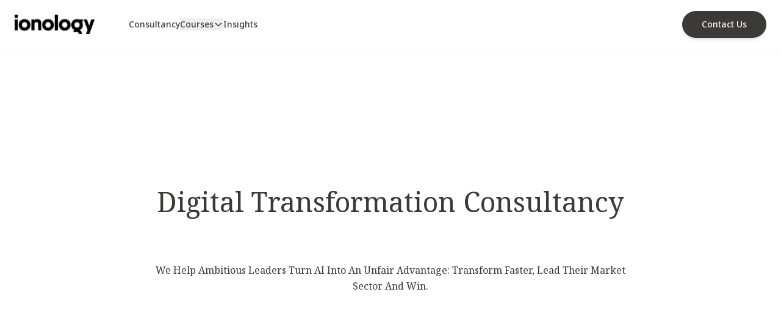

--- FILE ---
content_type: text/html
request_url: https://www.ionology.com/engaging-our-people-in-the-digital-transformation-process/
body_size: 114800
content:
<!DOCTYPE html><html lang="en-GB" style="scroll-behavior: auto;"><head><meta http-equiv="origin-trial" content="A7vZI3v+Gz7JfuRolKNM4Aff6zaGuT7X0mf3wtoZTnKv6497cVMnhy03KDqX7kBz/q/[base64]">
    <!-- Google tag (gtag.js) -->
    <script type="text/javascript" async="" charset="utf-8" src="https://www.gstatic.com/recaptcha/releases/PoyoqOPhxBO7pBk68S4YbpHZ/recaptcha__en.js" crossorigin="anonymous" integrity="sha384-CsMESSmpdyXn2oSFisDd6UA6lT/9DlfGd77o9JZlC2/zeLHxhb5UOwKTAkz7dFBg"></script><script async="" src="https://www.googletagmanager.com/gtag/js?id=G-5D02XVMQNE"></script>
    <script>
      window.dataLayer = window.dataLayer || [];
      function gtag(){dataLayer.push(arguments);}
      gtag('js', new Date());

      gtag('config', 'G-5D02XVMQNE');
    </script>
    <meta charset="UTF-8">
    <meta name="viewport" content="width=device-width, initial-scale=1.0">
    
    <meta name="referrer" content="strict-origin-when-cross-origin">
    
    
    
    
    
    
    
    
    
    <title>Ionology | AI Digital Transformation Consultancy</title>
    <link rel="preconnect" href="https://fonts.googleapis.com">
    <link rel="preconnect" href="https://fonts.gstatic.com" crossorigin="">
    <link href="https://fonts.googleapis.com/css2?family=Noto+Sans:wght@300;400;500;700&amp;family=Noto+Serif:wght@400;600;700&amp;display=swap" rel="stylesheet">

  <script type="importmap">
{
  "imports": {
    "react/": "https://aistudiocdn.com/react@^19.2.0/",
    "react": "https://aistudiocdn.com/react@^19.2.0",
    "react-dom/": "https://aistudiocdn.com/react-dom@^19.2.0/",
    "gsap/": "https://aistudiocdn.com/gsap@^3.13.0/",
    "gsap": "https://aistudiocdn.com/gsap@^3.13.0",
    "gsap/ScrollTrigger": "https://aistudiocdn.com/gsap@^3.13.0/ScrollTrigger",
    "firebase/": "https://esm.sh/firebase@^12.6.0/"
  }
}
</script>
  <script type="module" crossorigin="" src="/assets/index-BX7xTCfP.js"></script>
  <link rel="stylesheet" crossorigin="" href="/assets/index-Bo-BQo01.css">
  
<meta name="description" content="We help ambitious leaders turn AI into an unfair advantage. Transform your business, redesign your operating model, and lead your market sector."><meta property="og:title" content="Ionology | AI Digital Transformation Consultancy"><meta property="og:description" content="We help ambitious leaders turn AI into an unfair advantage. Transform your business, redesign your operating model, and lead your market sector."><meta property="og:type" content="website"><meta property="og:url" content="https://www.ionology.com/"><meta property="og:site_name" content="Ionology"><meta property="og:image" content="https://www.ionology.com/images/ionologyblack.png"><meta name="twitter:card" content="summary_large_image"><meta name="twitter:title" content="Ionology | AI Digital Transformation Consultancy"><meta name="twitter:description" content="We help ambitious leaders turn AI into an unfair advantage. Transform your business, redesign your operating model, and lead your market sector."><meta name="twitter:image" content="https://www.ionology.com/images/ionologyblack.png"><link rel="canonical" href="https://www.ionology.com/"><script type="application/ld+json">{"@context":"https://schema.org","@type":"Corporation","name":"Ionology","url":"https://www.ionology.com","logo":"https://dev.ionology.com/images/ionologyblack.png","sameAs":["https://www.linkedin.com/company/ionology","https://twitter.com/ionology"],"description":"Global leaders in AI Strategy and Digital Transformation consulting.","contactPoint":{"@type":"ContactPoint","contactType":"customer support","areaServed":"Global","availableLanguage":"English"}}</script><style id="recaptcha-hide-badge">.grecaptcha-badge{visibility:hidden!important;}</style></head>
  <body style="scroll-behavior: auto;">
    <div id="root"><div class="min-h-screen bg-[#F5F5F7] text-ionology-offBlack font-sans selection:bg-ionology-teal selection:text-white flex flex-col"><nav class="absolute top-0 left-0 w-full z-50 transition-colors duration-300 bg-white/80 backdrop-blur-md border-b border-gray-100"><div class="max-w-7xl mx-auto px-6 h-20 flex items-center justify-between"><a href="/" class="flex-shrink-0 flex items-center gap-2 cursor-pointer group relative z-50 mr-4" aria-label="Return to Ionology Home"><img alt="Ionology AI Transformation" class="h-8 w-auto object-contain transition-transform duration-300 group-hover:scale-105" width="120" height="32" src="https://dev.ionology.com/images/ionologyblack.png"></a><div class="hidden md:flex flex-1 items-center justify-start gap-8 ml-10"><a href="/ai-consultant" class="font-sans text-sm font-medium transition-colors text-ionology-offBlack hover:text-ionology-teal">Consultancy</a><div class="relative"><button type="button" aria-haspopup="menu" aria-expanded="false" class="flex items-center gap-2 font-sans text-sm font-medium transition-colors text-ionology-offBlack hover:text-ionology-teal">Courses<svg xmlns="http://www.w3.org/2000/svg" class="h-4 w-4 transition-transform " fill="none" viewBox="0 0 24 24" stroke="currentColor" stroke-width="2"><path stroke-linecap="round" stroke-linejoin="round" d="M19 9l-7 7-7-7"></path></svg></button></div><a href="/insights" class="font-sans text-sm font-medium transition-colors text-ionology-offBlack hover:text-ionology-teal">Insights</a></div><div class="hidden md:flex items-center gap-4 flex-shrink-0 ml-4"><button class="px-8 py-3 rounded-full bg-ionology-offBlack text-white font-sans text-sm font-medium hover:bg-ionology-violet transition-colors duration-300 shadow-md hover:shadow-lg">Contact Us</button></div><button class="md:hidden relative z-50 p-2 text-ionology-offBlack focus:outline-none ml-auto" aria-label="Open Menu"><svg width="24" height="24" viewBox="0 0 24 24" fill="none" stroke="currentColor" stroke-width="2"><path d="M4 6h16M4 12h16M4 18h16"></path></svg></button><div class="fixed inset-0 bg-white z-40 flex flex-col items-center justify-start pt-24 transition-all duration-400 ease-in-out md:hidden transform -translate-y-full opacity-0 pointer-events-none"><div class="w-full px-6 pb-12 overflow-y-auto"><div class="bg-white border border-gray-100 rounded-3xl shadow-xl p-6 flex flex-col gap-6"><div class="grid gap-4"><a href="/" class="font-serif text-2xl text-ionology-offBlack hover:text-ionology-teal transition-colors text-center">Home</a><a href="/ai-consultant" class="font-serif text-2xl text-ionology-offBlack hover:text-ionology-teal transition-colors text-center">Consultancy</a><div class="rounded-2xl bg-gray-50 border border-gray-100"><button class="w-full px-4 py-3 font-serif text-xl text-ionology-offBlack flex items-center justify-center gap-2 hover:text-ionology-teal transition-colors" aria-expanded="false">Courses<svg xmlns="http://www.w3.org/2000/svg" class="h-4 w-4 transition-transform " fill="none" viewBox="0 0 24 24" stroke="currentColor" stroke-width="2"><path stroke-linecap="round" stroke-linejoin="round" d="M19 9l-7 7-7-7"></path></svg></button></div><a href="/insights" class="font-serif text-2xl text-ionology-offBlack hover:text-ionology-teal transition-colors text-center">Insights</a><a href="/contact" class="font-serif text-2xl text-ionology-offBlack hover:text-ionology-teal transition-colors text-center">Contact Us</a></div><button class="w-full mt-2 px-8 py-4 rounded-2xl bg-ionology-offBlack text-white font-sans text-base font-semibold shadow-lg hover:bg-ionology-teal transition-colors">Contact Us</button></div></div></div></div></nav><main class="flex-grow"><div class="w-full bg-white"><div class="relative min-h-screen w-full flex flex-col items-center justify-center overflow-hidden pt-24 pb-8 px-4 md:px-6"><h1 class="relative z-10 font-serif text-ionology-offBlack text-center font-normal leading-tight mb-8 mx-auto w-[85%] max-w-[850px] whitespace-nowrap overflow-visible" style="font-size: clamp(1.2rem, 3.5vw, 3.2rem); translate: none; rotate: none; scale: none; opacity: 1; transform: translate(0px, 0px);">Digital Transformation Consultancy</h1><div class="relative z-10 w-full max-w-[1000px] aspect-[16/10] rounded-[2.5rem] md:rounded-[4rem] overflow-hidden shadow-2xl group bg-black flex-shrink-0" aria-label="Hero video" style="translate: none; rotate: none; scale: none; opacity: 1; transform: translate(0px, 0px);"><video class="absolute inset-0 w-full h-full object-cover transition-transform duration-[2s] ease-in-out group-hover:scale-105" autoplay="" loop="" playsinline="" aria-label="Background video: Visual metaphors of digital transformation"><source src="https://dev.ionology.com/images/home-page-video.mov" type="video/mp4"><source src="https://dev.ionology.com/images/home-page-video.mov" type="video/quicktime"></video><div class="absolute bottom-0 right-0 p-6 md:p-10 lg:p-12 flex flex-col items-end text-right max-w-4xl"><h2 class="hero-overlay-text font-serif text-white font-medium leading-[1.2] mb-0 drop-shadow-xl tracking-wide" style="font-size: clamp(1.5rem, 3vw, 3.5rem); translate: none; rotate: none; scale: none; opacity: 1; transform: translate(0px, 0px);">AI <br>TRANSFORMATION <br>ISN’T OPTIONAL</h2></div></div><p class="relative z-10 font-serif text-ionology-offBlack text-center font-medium leading-relaxed w-full max-w-[850px] mx-auto px-4 mt-8 md:mt-10" style="font-size: clamp(1rem, 1.2vw, 1.5rem); translate: none; rotate: none; scale: none; opacity: 1; transform: translate(0px, 0px);">We Help Ambitious Leaders Turn AI Into An Unfair Advantage: Transform Faster, Lead Their Market Sector And Win.</p></div><section class="w-full bg-white py-16 md:py-20 px-4 md:px-8 flex flex-col items-center text-center"><div class="mb-10 max-w-4xl w-full items-center text-center"><h2 class="font-serif text-3xl md:text-5xl text-ionology-offBlack mb-4 leading-tight">Explore How Ionology Can Help You</h2><p class="font-sans text-ionology-offBlack/60 text-lg">Ask us anything about Digital Transformation, AI Strategy, or our services.</p></div><div class="w-full max-w-[800px] relative z-10" style="translate: none; rotate: none; scale: none; opacity: 0; transform: translate(0px, 40px);"><div class="relative w-full bg-white shadow-xl hover:shadow-2xl border rounded-full transition-all duration-300 flex items-center p-2 pl-6 group focus-within:ring-4 focus-within:ring-ionology-teal/10 hover:border-ionology-teal border-gray-300 focus-within:border-ionology-teal"><div class="text-gray-400 mr-4"><svg width="24" height="24" viewBox="0 0 24 24" fill="none" stroke="currentColor" stroke-width="2" stroke-linecap="round" stroke-linejoin="round"><circle cx="11" cy="11" r="8"></circle><line x1="21" y1="21" x2="16.65" y2="16.65"></line></svg></div><div class="relative flex-grow h-12 flex items-center"><input class="w-full h-full bg-transparent outline-none font-sans text-lg relative z-10 text-left text-ionology-offBlack placeholder:text-gray-300" placeholder="Try &quot;Help me transform my business operations.&quot;" autocomplete="off" spellcheck="false" type="text" value=""></div><button class="ml-2 w-12 h-12 bg-ionology-offBlack text-white rounded-full flex items-center justify-center hover:bg-ionology-teal transition-colors shadow-md transform active:scale-95 flex-shrink-0 " aria-label="Send Message"><svg width="20" height="20" viewBox="0 0 24 24" fill="none" stroke="currentColor" stroke-width="2" stroke-linecap="round" stroke-linejoin="round"><line x1="22" y1="2" x2="11" y2="13"></line><polygon points="22 2 15 22 11 13 2 9 22 2"></polygon></svg></button></div><div class="mt-4 flex flex-wrap gap-3 items-center text-center"><button class="px-4 py-2 rounded-full text-sm font-sans border transition-all bg-white border-gray-200 text-ionology-offBlack hover:border-ionology-teal hover:text-ionology-teal shadow-sm hover:shadow">How do we prove ROI for AI projects?</button><button class="px-4 py-2 rounded-full text-sm font-sans border transition-all bg-white border-gray-200 text-ionology-offBlack hover:border-ionology-teal hover:text-ionology-teal shadow-sm hover:shadow">Where should we start with an AI operating model?</button><button class="px-4 py-2 rounded-full text-sm font-sans border transition-all bg-white border-gray-200 text-ionology-offBlack hover:border-ionology-teal hover:text-ionology-teal shadow-sm hover:shadow">How can we upskill leadership on AI quickly?</button><button class="px-4 py-2 rounded-full text-sm font-sans border transition-all bg-white border-gray-200 text-ionology-offBlack hover:border-ionology-teal hover:text-ionology-teal shadow-sm hover:shadow">What’s the best way to pick AI use cases that matter?</button></div><div class="mt-4 flex flex-col gap-2 transition-opacity duration-300 items-center text-center"><span class="text-xs font-sans text-gray-400 opacity-0">Press <kbd class="font-sans font-bold border rounded px-1 mx-1 border-gray-300 bg-gray-50">Tab</kbd> to autocomplete</span></div></div><style>
        @keyframes send-pulse {
          0% { background-color: #1f1f1f; box-shadow: 0 0 0 rgba(56,177,171,0); }
          50% { background-color: #38B1AB; box-shadow: 0 0 22px rgba(56,177,171,0.6); }
          100% { background-color: #1f1f1f; box-shadow: 0 0 0 rgba(56,177,171,0); }
        }
        .animate-send-pulse {
          animation: send-pulse 1.8s ease-in-out infinite;
        }
      </style></section><div class="pin-spacer" style="order: 0; place-self: auto; grid-area: auto; z-index: auto; float: none; flex-shrink: 1; display: flex; margin: 0px; inset: 0px; position: relative; flex-basis: auto; overflow: visible; box-sizing: border-box; width: 800px; height: 5600px; padding: 0px 0px 5000px;"><section class="w-full bg-white relative h-screen flex flex-col overflow-hidden" style="translate: none; rotate: none; scale: none; inset: 0px auto auto 0px; margin: 0px; max-width: 800px; width: 800px; max-height: 600px; height: 600px; padding: 0px; transform: translate(0px, 0px);"><div class="absolute top-0 left-0 w-full h-40 md:h-64 flex items-start justify-between overflow-hidden z-0 pointer-events-none px-0"><div class="flex-1 h-full flex items-start justify-center"><div class="rounded-b-[100px] origin-top" style="height: 50.6304%; width: 85%; background-color: rgb(56, 177, 171); translate: none; rotate: none; scale: none; opacity: 0.9; transform: translate3d(0px, 0px, 0px) scale(1, 0.9082); transform-origin: 50% 0%;"></div></div><div class="flex-1 h-full flex items-start justify-center"><div class="rounded-b-[100px] origin-top" style="height: 54.0874%; width: 85%; background-color: rgb(99, 178, 223); translate: none; rotate: none; scale: none; opacity: 0.9; transform: translate3d(0px, 0px, 0px) scale(1, 0.9215); transform-origin: 50% 0%;"></div></div><div class="flex-1 h-full flex items-start justify-center"><div class="rounded-b-[100px] origin-top" style="height: 57.9936%; width: 85%; background-color: rgb(56, 177, 171); translate: none; rotate: none; scale: none; opacity: 0.9; transform: translate3d(0px, 0px, 0px) scale(1, 0.9352); transform-origin: 50% 0%;"></div></div><div class="flex-1 h-full flex items-start justify-center"><div class="rounded-b-[100px] origin-top" style="height: 59.9341%; width: 85%; background-color: rgb(99, 178, 223); translate: none; rotate: none; scale: none; opacity: 0.9; transform: translate3d(0px, 0px, 0px) scale(1, 0.9494); transform-origin: 50% 0%;"></div></div><div class="flex-1 h-full flex items-start justify-center"><div class="rounded-b-[100px] origin-top" style="height: 62.5228%; width: 85%; background-color: rgb(56, 177, 171); translate: none; rotate: none; scale: none; opacity: 0.9; transform: translate3d(0px, 0px, 0px) scale(1, 0.964); transform-origin: 50% 0%;"></div></div><div class="flex-1 h-full flex items-start justify-center"><div class="rounded-b-[100px] origin-top" style="height: 60.0935%; width: 85%; background-color: rgb(99, 178, 223); translate: none; rotate: none; scale: none; opacity: 0.9; transform: translate3d(0px, 0px, 0px) scale(1, 1.0961); transform-origin: 50% 0%;"></div></div><div class="flex-1 h-full flex items-start justify-center"><div class="rounded-b-[100px] origin-top" style="height: 61.6392%; width: 85%; background-color: rgb(56, 177, 171); translate: none; rotate: none; scale: none; opacity: 0.9; transform: translate3d(0px, 0px, 0px) scale(1, 1.1064); transform-origin: 50% 0%;"></div></div><div class="flex-1 h-full flex items-start justify-center"><div class="rounded-b-[100px] origin-top" style="height: 62.6795%; width: 85%; background-color: rgb(99, 178, 223); translate: none; rotate: none; scale: none; opacity: 0.9; transform: translate3d(0px, 0px, 0px) scale(1, 1.1169); transform-origin: 50% 0%;"></div></div><div class="flex-1 h-full flex items-start justify-center"><div class="rounded-b-[100px] origin-top" style="height: 62.3206%; width: 85%; background-color: rgb(56, 177, 171); translate: none; rotate: none; scale: none; opacity: 0.9; transform: translate3d(0px, 0px, 0px) scale(1, 1.1651); transform-origin: 50% 0%;"></div></div><div class="flex-1 h-full flex items-start justify-center"><div class="rounded-b-[100px] origin-top" style="height: 63.5297%; width: 85%; background-color: rgb(99, 178, 223); translate: none; rotate: none; scale: none; opacity: 0.9; transform: translate3d(0px, 0px, 0px) scale(1, 1.1738); transform-origin: 50% 0%;"></div></div><div class="flex-1 h-full flex items-start justify-center"><div class="rounded-b-[100px] origin-top" style="height: 64.6328%; width: 85%; background-color: rgb(56, 177, 171); translate: none; rotate: none; scale: none; opacity: 0.9; transform: translate3d(0px, 0px, 0px) scale(1, 1.1963); transform-origin: 50% 0%;"></div></div><div class="flex-1 h-full flex items-start justify-center"><div class="rounded-b-[100px] origin-top" style="height: 57.8957%; width: 85%; background-color: rgb(99, 178, 223); translate: none; rotate: none; scale: none; opacity: 0.9; transform: translate3d(0px, 0px, 0px) scale(1, 1.2151); transform-origin: 50% 0%;"></div></div><div class="flex-1 h-full flex items-start justify-center"><div class="rounded-b-[100px] origin-top" style="height: 62.686%; width: 85%; background-color: rgb(56, 177, 171); translate: none; rotate: none; scale: none; opacity: 0.9; transform: translate3d(0px, 0px, 0px) scale(1, 1.226); transform-origin: 50% 0%;"></div></div><div class="flex-1 h-full flex items-start justify-center"><div class="rounded-b-[100px] origin-top" style="height: 55.1294%; width: 85%; background-color: rgb(99, 178, 223); translate: none; rotate: none; scale: none; opacity: 0.9; transform: translate3d(0px, 0px, 0px) scale(1, 1.2326); transform-origin: 50% 0%;"></div></div><div class="flex-1 h-full flex items-start justify-center"><div class="rounded-b-[100px] origin-top" style="height: 54.4191%; width: 85%; background-color: rgb(56, 177, 171); translate: none; rotate: none; scale: none; opacity: 0.9; transform: translate3d(0px, 0px, 0px) scale(1, 1.2415); transform-origin: 50% 0%;"></div></div><div class="flex-1 h-full flex items-start justify-center"><div class="rounded-b-[100px] origin-top" style="height: 49.6837%; width: 85%; background-color: rgb(99, 178, 223); translate: none; rotate: none; scale: none; opacity: 0.9; transform: translate3d(0px, 0px, 0px) scale(1, 1.2476); transform-origin: 50% 0%;"></div></div><div class="flex-1 h-full flex items-start justify-center"><div class="rounded-b-[100px] origin-top" style="height: 51.1039%; width: 85%; background-color: rgb(56, 177, 171); translate: none; rotate: none; scale: none; opacity: 0.9; transform: translate3d(0px, 0px, 0px) scale(1, 1.2534); transform-origin: 50% 0%;"></div></div><div class="flex-1 h-full flex items-start justify-center"><div class="rounded-b-[100px] origin-top" style="height: 49.763%; width: 85%; background-color: rgb(99, 178, 223); translate: none; rotate: none; scale: none; opacity: 0.9; transform: translate3d(0px, 0px, 0px) scale(1, 1.259); transform-origin: 50% 0%;"></div></div><div class="flex-1 h-full flex items-start justify-center"><div class="rounded-b-[100px] origin-top" style="height: 46.1318%; width: 85%; background-color: rgb(56, 177, 171); translate: none; rotate: none; scale: none; opacity: 0.9; transform: translate3d(0px, 0px, 0px) scale(1, 1.2642); transform-origin: 50% 0%;"></div></div><div class="flex-1 h-full flex items-start justify-center"><div class="rounded-b-[100px] origin-top" style="height: 44.4616%; width: 85%; background-color: rgb(99, 178, 223); translate: none; rotate: none; scale: none; opacity: 0.9; transform: translate3d(0px, 0px, 0px) scale(1, 1.2691); transform-origin: 50% 0%;"></div></div><div class="flex-1 h-full flex items-start justify-center"><div class="rounded-b-[100px] origin-top" style="height: 34.7804%; width: 85%; background-color: rgb(56, 177, 171); translate: none; rotate: none; scale: none; opacity: 0.9; transform: translate3d(0px, 0px, 0px) scale(1, 1.2738); transform-origin: 50% 0%;"></div></div><div class="flex-1 h-full flex items-start justify-center"><div class="rounded-b-[100px] origin-top" style="height: 34.4017%; width: 85%; background-color: rgb(99, 178, 223); translate: none; rotate: none; scale: none; opacity: 0.9; transform: translate3d(0px, 0px, 0px) scale(1, 1.278); transform-origin: 50% 0%;"></div></div><div class="flex-1 h-full flex items-start justify-center"><div class="rounded-b-[100px] origin-top" style="height: 33.2566%; width: 85%; background-color: rgb(56, 177, 171); translate: none; rotate: none; scale: none; opacity: 0.9; transform: translate3d(0px, 0px, 0px) scale(1, 1.2819); transform-origin: 50% 0%;"></div></div><div class="flex-1 h-full flex items-start justify-center"><div class="rounded-b-[100px] origin-top" style="height: 33.7915%; width: 85%; background-color: rgb(99, 178, 223); translate: none; rotate: none; scale: none; opacity: 0.9; transform: translate3d(0px, 0px, 0px) scale(1, 1.2855); transform-origin: 50% 0%;"></div></div><div class="flex-1 h-full flex items-start justify-center"><div class="rounded-b-[100px] origin-top" style="height: 31.257%; width: 85%; background-color: rgb(56, 177, 171); translate: none; rotate: none; scale: none; opacity: 0.9; transform: translate3d(0px, 0px, 0px) scale(1, 1.2887); transform-origin: 50% 0%;"></div></div><div class="flex-1 h-full flex items-start justify-center"><div class="rounded-b-[100px] origin-top" style="height: 34.4528%; width: 85%; background-color: rgb(99, 178, 223); translate: none; rotate: none; scale: none; opacity: 0.9; transform: translate3d(0px, 0px, 0px) scale(1, 1.2915); transform-origin: 50% 0%;"></div></div><div class="flex-1 h-full flex items-start justify-center"><div class="rounded-b-[100px] origin-top" style="height: 34.0031%; width: 85%; background-color: rgb(56, 177, 171); translate: none; rotate: none; scale: none; opacity: 0.9; transform: translate3d(0px, 0px, 0px) scale(1, 1.2939); transform-origin: 50% 0%;"></div></div><div class="flex-1 h-full flex items-start justify-center"><div class="rounded-b-[100px] origin-top" style="height: 36.8395%; width: 85%; background-color: rgb(99, 178, 223); translate: none; rotate: none; scale: none; opacity: 0.9; transform: translate3d(0px, 0px, 0px) scale(1, 1.2959); transform-origin: 50% 0%;"></div></div><div class="flex-1 h-full flex items-start justify-center"><div class="rounded-b-[100px] origin-top" style="height: 36.5479%; width: 85%; background-color: rgb(56, 177, 171); translate: none; rotate: none; scale: none; opacity: 0.9; transform: translate3d(0px, 0px, 0px) scale(1, 1.2975); transform-origin: 50% 0%;"></div></div><div class="flex-1 h-full flex items-start justify-center"><div class="rounded-b-[100px] origin-top" style="height: 37.4514%; width: 85%; background-color: rgb(99, 178, 223); translate: none; rotate: none; scale: none; opacity: 0.9; transform: translate3d(0px, 0px, 0px) scale(1, 1.2987); transform-origin: 50% 0%;"></div></div><div class="flex-1 h-full flex items-start justify-center"><div class="rounded-b-[100px] origin-top" style="height: 43.4751%; width: 85%; background-color: rgb(56, 177, 171); translate: none; rotate: none; scale: none; opacity: 0.9; transform: translate3d(0px, 0px, 0px) scale(1, 1.2996); transform-origin: 50% 0%;"></div></div><div class="flex-1 h-full flex items-start justify-center"><div class="rounded-b-[100px] origin-top" style="height: 46.435%; width: 85%; background-color: rgb(99, 178, 223); translate: none; rotate: none; scale: none; opacity: 0.9; transform: translate3d(0px, 0px, 0px) scale(1, 1.3); transform-origin: 50% 0%;"></div></div><div class="flex-1 h-full flex items-start justify-center"><div class="rounded-b-[100px] origin-top" style="height: 50.8724%; width: 85%; background-color: rgb(56, 177, 171); translate: none; rotate: none; scale: none; opacity: 0.9; transform: translate3d(0px, 0px, 0px) scale(1, 1.2999); transform-origin: 50% 0%;"></div></div><div class="flex-1 h-full flex items-start justify-center"><div class="rounded-b-[100px] origin-top" style="height: 53.3023%; width: 85%; background-color: rgb(99, 178, 223); translate: none; rotate: none; scale: none; opacity: 0.9; transform: translate3d(0px, 0px, 0px) scale(1, 1.2995); transform-origin: 50% 0%;"></div></div><div class="flex-1 h-full flex items-start justify-center"><div class="rounded-b-[100px] origin-top" style="height: 51.0559%; width: 85%; background-color: rgb(56, 177, 171); translate: none; rotate: none; scale: none; opacity: 0.9; transform: translate3d(0px, 0px, 0px) scale(1, 1.2987); transform-origin: 50% 0%;"></div></div><div class="flex-1 h-full flex items-start justify-center"><div class="rounded-b-[100px] origin-top" style="height: 54.9764%; width: 85%; background-color: rgb(99, 178, 223); translate: none; rotate: none; scale: none; opacity: 0.9; transform: translate3d(0px, 0px, 0px) scale(1, 1.2974); transform-origin: 50% 0%;"></div></div><div class="flex-1 h-full flex items-start justify-center"><div class="rounded-b-[100px] origin-top" style="height: 61.2686%; width: 85%; background-color: rgb(56, 177, 171); translate: none; rotate: none; scale: none; opacity: 0.9; transform: translate3d(0px, 0px, 0px) scale(1, 1.2958); transform-origin: 50% 0%;"></div></div><div class="flex-1 h-full flex items-start justify-center"><div class="rounded-b-[100px] origin-top" style="height: 64.0394%; width: 85%; background-color: rgb(99, 178, 223); translate: none; rotate: none; scale: none; opacity: 0.9; transform: translate3d(0px, 0px, 0px) scale(1, 1.2938); transform-origin: 50% 0%;"></div></div><div class="flex-1 h-full flex items-start justify-center"><div class="rounded-b-[100px] origin-top" style="height: 61.4492%; width: 85%; background-color: rgb(56, 177, 171); translate: none; rotate: none; scale: none; opacity: 0.9; transform: translate3d(0px, 0px, 0px) scale(1, 1.2913); transform-origin: 50% 0%;"></div></div><div class="flex-1 h-full flex items-start justify-center"><div class="rounded-b-[100px] origin-top" style="height: 66.4245%; width: 85%; background-color: rgb(99, 178, 223); translate: none; rotate: none; scale: none; opacity: 0.9; transform: translate3d(0px, 0px, 0px) scale(1, 1.2885); transform-origin: 50% 0%;"></div></div><div class="flex-1 h-full flex items-start justify-center"><div class="rounded-b-[100px] origin-top" style="height: 64.7398%; width: 85%; background-color: rgb(56, 177, 171); translate: none; rotate: none; scale: none; opacity: 0.9; transform: translate3d(0px, 0px, 0px) scale(1, 1.2853); transform-origin: 50% 0%;"></div></div><div class="flex-1 h-full flex items-start justify-center"><div class="rounded-b-[100px] origin-top" style="height: 62.3826%; width: 85%; background-color: rgb(99, 178, 223); translate: none; rotate: none; scale: none; opacity: 0.9; transform: translate3d(0px, 0px, 0px) scale(1, 1.2817); transform-origin: 50% 0%;"></div></div><div class="flex-1 h-full flex items-start justify-center"><div class="rounded-b-[100px] origin-top" style="height: 61.363%; width: 85%; background-color: rgb(56, 177, 171); translate: none; rotate: none; scale: none; opacity: 0.9; transform: translate3d(0px, 0px, 0px) scale(1, 1.2778); transform-origin: 50% 0%;"></div></div><div class="flex-1 h-full flex items-start justify-center"><div class="rounded-b-[100px] origin-top" style="height: 59.6097%; width: 85%; background-color: rgb(99, 178, 223); translate: none; rotate: none; scale: none; opacity: 0.9; transform: translate3d(0px, 0px, 0px) scale(1, 1.2735); transform-origin: 50% 0%;"></div></div><div class="flex-1 h-full flex items-start justify-center"><div class="rounded-b-[100px] origin-top" style="height: 62.2111%; width: 85%; background-color: rgb(56, 177, 171); translate: none; rotate: none; scale: none; opacity: 0.9; transform: translate3d(0px, 0px, 0px) scale(1, 1.2689); transform-origin: 50% 0%;"></div></div><div class="flex-1 h-full flex items-start justify-center"><div class="rounded-b-[100px] origin-top" style="height: 57.0313%; width: 85%; background-color: rgb(99, 178, 223); translate: none; rotate: none; scale: none; opacity: 0.9; transform: translate3d(0px, 0px, 0px) scale(1, 1.2639); transform-origin: 50% 0%;"></div></div><div class="flex-1 h-full flex items-start justify-center"><div class="rounded-b-[100px] origin-top" style="height: 56.5078%; width: 85%; background-color: rgb(56, 177, 171); translate: none; rotate: none; scale: none; opacity: 0.9; transform: translate3d(0px, 0px, 0px) scale(1, 1.2586); transform-origin: 50% 0%;"></div></div><div class="flex-1 h-full flex items-start justify-center"><div class="rounded-b-[100px] origin-top" style="height: 51.3997%; width: 85%; background-color: rgb(99, 178, 223); translate: none; rotate: none; scale: none; opacity: 0.9; transform: translate3d(0px, 0px, 0px) scale(1, 1.2531); transform-origin: 50% 0%;"></div></div><div class="flex-1 h-full flex items-start justify-center"><div class="rounded-b-[100px] origin-top" style="height: 49.3609%; width: 85%; background-color: rgb(56, 177, 171); translate: none; rotate: none; scale: none; opacity: 0.9; transform: translate3d(0px, 0px, 0px) scale(1, 1.2472); transform-origin: 50% 0%;"></div></div><div class="flex-1 h-full flex items-start justify-center"><div class="rounded-b-[100px] origin-top" style="height: 48.4308%; width: 85%; background-color: rgb(99, 178, 223); translate: none; rotate: none; scale: none; opacity: 0.9; transform: translate3d(0px, 0px, 0px) scale(1, 1.2411); transform-origin: 50% 0%;"></div></div><div class="flex-1 h-full flex items-start justify-center"><div class="rounded-b-[100px] origin-top" style="height: 41.9701%; width: 85%; background-color: rgb(56, 177, 171); translate: none; rotate: none; scale: none; opacity: 0.9; transform: translate3d(0px, 0px, 0px) scale(1, 1.2348); transform-origin: 50% 0%;"></div></div><div class="flex-1 h-full flex items-start justify-center"><div class="rounded-b-[100px] origin-top" style="height: 41.1841%; width: 85%; background-color: rgb(99, 178, 223); translate: none; rotate: none; scale: none; opacity: 0.9; transform: translate3d(0px, 0px, 0px) scale(1, 1.2282); transform-origin: 50% 0%;"></div></div><div class="flex-1 h-full flex items-start justify-center"><div class="rounded-b-[100px] origin-top" style="height: 40.9525%; width: 85%; background-color: rgb(56, 177, 171); translate: none; rotate: none; scale: none; opacity: 0.9; transform: translate3d(0px, 0px, 0px) scale(1, 1.2214); transform-origin: 50% 0%;"></div></div><div class="flex-1 h-full flex items-start justify-center"><div class="rounded-b-[100px] origin-top" style="height: 34.6636%; width: 85%; background-color: rgb(99, 178, 223); translate: none; rotate: none; scale: none; opacity: 0.9; transform: translate3d(0px, 0px, 0px) scale(1, 1.2144); transform-origin: 50% 0%;"></div></div><div class="flex-1 h-full flex items-start justify-center"><div class="rounded-b-[100px] origin-top" style="height: 33.1421%; width: 85%; background-color: rgb(56, 177, 171); translate: none; rotate: none; scale: none; opacity: 0.9; transform: translate3d(0px, 0px, 0px) scale(1, 1.2072); transform-origin: 50% 0%;"></div></div><div class="flex-1 h-full flex items-start justify-center"><div class="rounded-b-[100px] origin-top" style="height: 31.0261%; width: 85%; background-color: rgb(99, 178, 223); translate: none; rotate: none; scale: none; opacity: 0.9; transform: translate3d(0px, 0px, 0px) scale(1, 1.1998); transform-origin: 50% 0%;"></div></div><div class="flex-1 h-full flex items-start justify-center"><div class="rounded-b-[100px] origin-top" style="height: 30.3174%; width: 85%; background-color: rgb(56, 177, 171); translate: none; rotate: none; scale: none; opacity: 0.9; transform: translate3d(0px, 0px, 0px) scale(1, 1.1924); transform-origin: 50% 0%;"></div></div><div class="flex-1 h-full flex items-start justify-center"><div class="rounded-b-[100px] origin-top" style="height: 31.9162%; width: 85%; background-color: rgb(99, 178, 223); translate: none; rotate: none; scale: none; opacity: 0.9; transform: translate3d(0px, 0px, 0px) scale(1, 1.1848); transform-origin: 50% 0%;"></div></div><div class="flex-1 h-full flex items-start justify-center"><div class="rounded-b-[100px] origin-top" style="height: 31.8038%; width: 85%; background-color: rgb(56, 177, 171); translate: none; rotate: none; scale: none; opacity: 0.9; transform: translate3d(0px, 0px, 0px) scale(1, 1.1771); transform-origin: 50% 0%;"></div></div><div class="flex-1 h-full flex items-start justify-center"><div class="rounded-b-[100px] origin-top" style="height: 38.5639%; width: 85%; background-color: rgb(99, 178, 223); translate: none; rotate: none; scale: none; opacity: 0.9; transform: translate3d(0px, 0px, 0px) scale(1, 1.1693); transform-origin: 50% 0%;"></div></div><div class="flex-1 h-full flex items-start justify-center"><div class="rounded-b-[100px] origin-top" style="height: 42.1107%; width: 85%; background-color: rgb(56, 177, 171); translate: none; rotate: none; scale: none; opacity: 0.9; transform: translate3d(0px, 0px, 0px) scale(1, 1.1615); transform-origin: 50% 0%;"></div></div><div class="flex-1 h-full flex items-start justify-center"><div class="rounded-b-[100px] origin-top" style="height: 40.7071%; width: 85%; background-color: rgb(99, 178, 223); translate: none; rotate: none; scale: none; opacity: 0.9; transform: translate3d(0px, 0px, 0px) scale(1, 1.1537); transform-origin: 50% 0%;"></div></div><div class="flex-1 h-full flex items-start justify-center"><div class="rounded-b-[100px] origin-top" style="height: 41.612%; width: 85%; background-color: rgb(56, 177, 171); translate: none; rotate: none; scale: none; opacity: 0.9; transform: translate3d(0px, 0px, 0px) scale(1, 1.1458); transform-origin: 50% 0%;"></div></div><div class="flex-1 h-full flex items-start justify-center"><div class="rounded-b-[100px] origin-top" style="height: 45.9419%; width: 85%; background-color: rgb(99, 178, 223); translate: none; rotate: none; scale: none; opacity: 0.9; transform: translate3d(0px, 0px, 0px) scale(1, 1.138); transform-origin: 50% 0%;"></div></div></div><div class="flex-1 w-full max-w-[1200px] mx-auto px-6 md:px-12 relative z-10 flex flex-col pt-72 md:pt-96 items-center"><div class="mb-12 md:mb-16 text-center w-full"><h2 class="font-serif text-3xl md:text-5xl lg:text-6xl text-ionology-offBlack leading-tight">The Challenge We Solve</h2></div><div class="relative w-full h-[400px]"><div class="absolute top-0 left-0 w-full flex flex-col justify-center items-center text-center px-4 md:px-16" style="translate: none; rotate: none; scale: none; transform: translate(0px, 0px); opacity: 1; visibility: inherit;"><p class="font-serif font-medium text-ionology-violet text-2xl md:text-4xl lg:text-5xl leading-tight mb-8 md:mb-10 max-w-5xl mx-auto">“We want to use AI to automate and innovate, but don’t know where to start.”</p><div class="flex flex-col items-center gap-6"><div class="h-1 w-24 bg-ionology-teal rounded-full"></div><p class="font-sans text-ionology-teal text-lg md:text-2xl font-medium leading-relaxed max-w-3xl mx-auto">We help you join the dots and build a thriving business that wins, leveraging AI.</p></div></div><div class="absolute top-0 left-0 w-full flex flex-col justify-center items-center text-center px-4 md:px-16" style="translate: none; rotate: none; scale: none; transform: translate(0px, 40px); opacity: 0; visibility: hidden;"><p class="font-serif font-medium text-ionology-violet text-2xl md:text-4xl lg:text-5xl leading-tight mb-8 md:mb-10 max-w-5xl mx-auto">“Our Leadership are keen to embrace AI but need guidance.”</p><div class="flex flex-col items-center gap-6"><div class="h-1 w-24 bg-ionology-teal rounded-full"></div><p class="font-sans text-ionology-teal text-lg md:text-2xl font-medium leading-relaxed max-w-3xl mx-auto">We educate &amp; mentor your leaders so they can act with clarity and confidence.</p></div></div><div class="absolute top-0 left-0 w-full flex flex-col justify-center items-center text-center px-4 md:px-16" style="translate: none; rotate: none; scale: none; transform: translate(0px, 40px); opacity: 0; visibility: hidden;"><p class="font-serif font-medium text-ionology-violet text-2xl md:text-4xl lg:text-5xl leading-tight mb-8 md:mb-10 max-w-5xl mx-auto">“We have rolled out Copilot but nothing significant is changing”</p><div class="flex flex-col items-center gap-6"><div class="h-1 w-24 bg-ionology-teal rounded-full"></div><p class="font-sans text-ionology-teal text-lg md:text-2xl font-medium leading-relaxed max-w-3xl mx-auto">We replace random acts of digital with a clear AI vision and strategy that transforms how your business works and competes</p></div></div><div class="absolute top-0 left-0 w-full flex flex-col justify-center items-center text-center px-4 md:px-16" style="translate: none; rotate: none; scale: none; transform: translate(0px, 40px); opacity: 0; visibility: hidden;"><p class="font-serif font-medium text-ionology-violet text-2xl md:text-4xl lg:text-5xl leading-tight mb-8 md:mb-10 max-w-5xl mx-auto">“Technologists deliver what we ask for — the problem is what we’re asking for.”</p><div class="flex flex-col items-center gap-6"><div class="h-1 w-24 bg-ionology-teal rounded-full"></div><p class="font-sans text-ionology-teal text-lg md:text-2xl font-medium leading-relaxed max-w-3xl mx-auto">We guide your ambition, strategy, operations and innovation through a practical roadmap</p></div></div><div class="absolute top-0 left-0 w-full flex flex-col justify-center items-center text-center px-4 md:px-16" style="translate: none; rotate: none; scale: none; transform: translate(0px, 40px); opacity: 0; visibility: hidden;"><p class="font-serif font-medium text-ionology-violet text-2xl md:text-4xl lg:text-5xl leading-tight mb-8 md:mb-10 max-w-5xl mx-auto">“We want to use AI to accelerate change, reduce costs and win more business.”</p><div class="flex flex-col items-center gap-6"><div class="h-1 w-24 bg-ionology-teal rounded-full"></div><p class="font-sans text-ionology-teal text-lg md:text-2xl font-medium leading-relaxed max-w-3xl mx-auto">For over 20 years, Ionology has helped organisations worldwide adopt new ways of working that drive growth, leveraging cutting edge technology.</p></div></div></div><div class="absolute bottom-16 md:bottom-24 z-30 opacity-0 animate-[fadeIn_1s_ease-out_1s_forwards]"><button class="px-8 py-3 rounded-full bg-ionology-offBlack text-white font-sans font-medium text-lg hover:bg-ionology-violet transition-all duration-300 shadow-xl hover:shadow-2xl hover:-translate-y-1">Contact Us</button></div></div><div class="absolute right-6 md:right-12 top-1/2 translate-y-16 flex flex-col items-center gap-6 z-20"><div class="absolute top-0 bottom-0 w-[1px] bg-gray-100 z-0"></div><div class="relative z-10 rounded-full transition-all duration-500 border-2 w-4 h-4 bg-ionology-blue border-ionology-blue scale-125 shadow-lg"></div><div class="relative z-10 rounded-full transition-all duration-500 border-2 w-3 h-3 bg-white border-gray-200"></div><div class="relative z-10 rounded-full transition-all duration-500 border-2 w-3 h-3 bg-white border-gray-200"></div><div class="relative z-10 rounded-full transition-all duration-500 border-2 w-3 h-3 bg-white border-gray-200"></div><div class="relative z-10 rounded-full transition-all duration-500 border-2 w-3 h-3 bg-white border-gray-200"></div></div><div class="pointer-events-none select-none flex flex-col items-center gap-2 absolute bottom-6 left-1/2 -translate-x-1/2 z-30" style="translate: none; rotate: none; scale: none; transform: translate(-47.3203px, 0px); opacity: 1; visibility: inherit;"><div class="relative"><div class="absolute inset-0 rounded-full bg-gradient-to-r from-ionology-violet/25 via-ionology-violet/18 to-ionology-blue/8 blur-sm opacity-70 shadow-[0_0_10px_rgba(97,79,150,0.3)]"></div><div class="absolute inset-[-4px] rounded-full border border-ionology-violet/40 shadow-[0_0_12px_rgba(97,79,150,0.28)]"></div><div class="relative px-4 py-1.5 rounded-full border border-white/70 bg-white/85 backdrop-blur-sm shadow-[0_0_0_1px_rgba(97,79,150,0.35),0_0_14px_rgba(97,79,150,0.24),0_6px_18px_rgba(0,0,0,0.08)]"><span class="text-[10px] tracking-[0.32em] uppercase font-semibold text-ionology-offBlack/70 whitespace-nowrap">Scroll</span></div></div><div class="relative flex items-center justify-center"><div class="w-11 h-11 rounded-full border border-ionology-teal/30 bg-white/80 backdrop-blur-sm shadow-[0_8px_22px_rgba(56,177,171,0.18)]"></div><svg class="absolute w-4 h-4 text-ionology-teal animate-[scrollHintArrow_1.2s_ease-in-out_infinite]" viewBox="0 0 24 24" fill="none" stroke="currentColor" stroke-width="2" stroke-linecap="round" stroke-linejoin="round" aria-hidden="true"><path d="M12 5v14"></path><path d="M19 12l-7 7-7-7"></path></svg></div><style>
        @keyframes scrollHintArrow {
          0% { transform: translateY(0); opacity: 0.9; }
          50% { transform: translateY(6px); opacity: 1; }
          100% { transform: translateY(0); opacity: 0.9; }
        }
      </style></div></section></div><section class="relative w-full bg-[#F5F5F7] py-16 md:py-20 px-4 md:px-8 flex items-center justify-center overflow-hidden"><div class="pointer-events-none absolute inset-x-0 top-0 h-16 md:h-24 bg-gradient-to-b from-white via-white/70 to-transparent"></div><div class="pointer-events-none absolute inset-x-0 bottom-0 h-16 md:h-24 bg-gradient-to-t from-white via-white/70 to-transparent"></div><div class="relative w-full max-w-[1000px] min-h-[600px] rounded-[2.5rem] md:rounded-[4rem] overflow-hidden shadow-2xl flex flex-col p-8 md:p-12 lg:p-14 bg-[#3B2844]" style="translate: none; rotate: none; scale: none; opacity: 0; transform: translate(0px, 50px);"><div class="absolute inset-0 bg-gradient-to-br from-ionology-violet via-[#572B52] to-[#3B3A39] z-0"></div><div class="absolute inset-0 z-0 mix-blend-screen opacity-30"><div class="absolute inset-0 overflow-hidden pointer-events-none z-0"><svg viewBox="0 0 1000 600" preserveAspectRatio="none" class="w-full h-full origin-center" style="opacity: 0.3;"><path fill="none" stroke="white" stroke-width="2" stroke-opacity="0.9" vector-effect="non-scaling-stroke" stroke-linecap="round" stroke-linejoin="round" d="M 3.383207657109134 462.38112189411 L 17.191107321407998 458.9229934834187 L 30.496295877819634 456.3597211003565 L 43.27158425286297 454.20402152029243 L 55.526401710731285 452.00436748037805 L 67.29730142712589 449.3601114163318 L 78.64068272210231 445.92110089620644 L 89.62947440749056 441.3799362266225 L 100.35398045713364 435.46657716916974 L 110.92550215482154 427.9539161098783 L 121.48011134018981 418.679315540983 L 132.17937886113046 407.5818002789568 L 143.2051384824826 394.74880048434017 L 154.74649390543132 380.46148565915263 L 166.97903307939026 365.22499268338936 L 180.03828187226577 349.77019978701605 L 193.9913248458428 335.0172638532791 L 208.81182704273087 321.9975347777233 L 224.3640463921673 311.73856616541775 L 240.40066469829338 305.12522215030725 L 256.5774067873608 302.7566527072884 L 272.48478180824816 304.822635714209 L 287.6942376597716 311.022506514565 L 301.813196040631 320.54526682479377 L 314.5413299556567 332.1210627710794 L 325.7195173184523 344.14333773522475 L 335.36339650463765 354.8493256202875 L 343.67534191790264 362.53643785254565 L 351.03171309736206 365.78500959920206 L 357.9459153775147 363.65552261984703 L 365.0115295235688 355.8311216043818 L 372.83288640055724 342.6837396874523 L 381.9524361192022 325.2531818312769 L 392.7847792503465 305.14132817100983 L 405.5661472533295 284.3358323342097 L 420.32574745403326 264.9875665918969 L 436.8820552599903 249.1717204598091 L 454.86350909397294 238.66328298031289 L 473.7497386219924 234.75365642477618 L 492.92700213401366 238.1273520356765 L 511.75024009529596 248.80776099045414 L 529.6042851606701 266.1707745905155 L 545.957991234566 289.0165288949239 L 560.4071311062078 315.68405982538536 L 572.7042421341358 344.19194085563163 L 582.7756756786741 372.389792037128 L 590.727468703172 398.1099494250146 L 596.8420868396986 419.31385664443883 L 601.5675440681653 434.2324957589263 L 605.4992270197098 441.5023400499506 L 609.3533379042601 440.2975320991242 L 613.9298187960228 430.454851907188 L 620.0624328171338 412.58161546834685 L 628.5546941667187 388.12955555689194 L 640.1026529042784 359.4123844697198 L 655.2088135840835 329.5428429437538 L 674.0952427655781 302.26897225978246 L 696.6272765090374 281.6991402133024 L 722.2613843889428 271.9208794201993 L 750.030891930301 276.5377725695229 L 778.5808214639525 298.16850660988666 L 806.2582261189659 337.9689859548082 L 831.2571326896548 395.2485459082332 L 851.8087893915052 467.25151683383297 L 866.399367051381 549.1641392549626 L 873.9901148857294 634.3840927800226 L 874.2105654550647 715.057888286136 L 867.4948788572294 782.8535308210821 L 855.1352232464822 829.8985307891044 L 839.2343440689581 849.7807196733968 L 822.5511900513591 838.4885849756685 L 808.2473535032044 795.1621265143788 L 799.5562467867567 722.5372872659352 L 799.4093281770126 626.9962611378407 L 810.0624964485042 518.1802567748962 L 832.7692569663863 408.1738246530241 L 867.544999268456 310.3261537418064 L 913.058289703619 237.82505925123746 L 966.6715994307367 202.17809771367087 L 1024.6367927467977 211.77609502673027 L 1082.432207964811 270.71417952908166"></path><path fill="none" stroke="white" stroke-width="1" stroke-opacity="0.3" vector-effect="non-scaling-stroke" stroke-linecap="round" stroke-linejoin="round" d="M 4.408227699810869 465.11083148666603 L 17.88911307832622 462.4545731038278 L 30.82351471525955 460.3255879973207 L 43.216286850356184 458.22876799022924 L 55.10586837981607 455.7293563081474 L 66.55405096296 452.4611602500171 L 77.63888266339033 448.12113068335447 L 88.45190508840093 442.45948970848127 L 99.09931538470704 435.2750407556009 L 109.70516003795555 426.4231297041487 L 120.41368073554979 415.83932617875917 L 131.38770555098543 403.5763073342694 L 142.80061022920287 389.84595008099 L 154.82077999947282 375.05466925995626 L 167.5893912087243 359.81857931802966 L 181.1943330060156 344.94683136905303 L 195.64472117176044 331.38627889266695 L 210.85133484078938 320.12778709541277 L 226.61814922411426 312.08267590549906 L 242.64887595034088 307.94535827641033 L 258.5701824406834 308.06357212915935 L 273.97045134656895 312.33942216886584 L 288.44998186422146 320.1820674369502 L 301.67606168383315 330.52640592597385 L 313.4348027483604 341.9224298243209 L 323.67140496643907 352.6886354220269 L 332.511719513827 361.1118271271913 L 340.26046495569346 365.6670751000741 L 347.3748606493216 365.22675675752953 L 354.416192311559 359.2278691400313 L 361.9852943954394 347.772017276221 L 370.65051667750413 331.6419799857397 L 380.8779845515706 312.230914097752 L 392.97367013380403 291.39315055855997 L 407.044972685257 271.2367331460323 L 422.9865708244879 253.88586776509987 L 440.49169647351874 241.24467183432833 L 459.0863811659183 234.79190509233723 L 478.18122149929565 235.43016339999502 L 497.13329577200665 243.40368916453468 L 515.3102438108953 258.2883328124783 L 532.1492897648567 279.0472962375612 L 547.2057133184032 304.13882317974384 L 560.1876585013504 331.6580785858421 L 570.9765552032978 359.49539728443835 L 579.6343460453152 385.4962981531041 L 586.3997697417018 407.61390853015683 L 591.6760446684743 424.04989969182424 L 596.0114674870214 433.3843086048861 L 600.0731551898599 434.6959234894962 L 604.6128244264943 427.6731685721925 L 610.4227318163751 412.7106466229788 L 618.2801165600888 390.9800842090182 L 628.8799230005933 364.45819524979476 L 642.7581780061219 335.8903470652318 L 660.2117179375732 308.66932745212114 L 681.2234080762648 286.61497504128 L 705.4046692680764 273.6523407389442 L 731.9682565579342 273.40272338563807 L 759.7431807010937 288.72078061435667 L 787.240034444689 321.22867633900995 L 812.7691610648709 370.91124229153576 L 834.6063691296592 435.841029559197 L 851.1926486693053 512.0964956252228 L 861.3466849726599 593.9196441968704 L 864.463393228692 674.1322412561584 L 860.6693837527737 744.795362956002 L 850.9081343732518 798.0596662933934 L 836.9336987821819 827.1198977611813 L 821.2018892651016 827.1609679683352 L 806.6606255806283 796.1707512989823 L 796.4550840757584 735.4988079556556 L 793.5763842268415 650.0618298385073 L 800.4928460077646 548.1338094529153 L 818.8087034725618 440.70834317815843 L 848.9952908935686 340.4742746772798 L 890.233992884957 260.4993847836303 L 940.3988595386556 212.76020315656172 L 996.1911842057917 206.68454129834623 L 1053.4203193472208 247.88189255661854 L 1107.4069293117273 337.22383921663635"></path><path fill="none" stroke="white" stroke-width="1" stroke-opacity="0.9" vector-effect="non-scaling-stroke" stroke-linecap="round" stroke-linejoin="round" d="M 5.240587028324153 468.49126922549596 L 18.351588720827444 466.39272443572065 L 30.896218001205384 464.43156659469355 L 42.91116026884784 462.12724083258865 L 54.46218408765405 459.08149919403246 L 65.63361900839296 454.97934217287724 L 76.52175076312894 449.5787980392662 L 87.23273294689386 442.6993509056499 L 97.88401455411585 434.2181580598781 L 108.60696584533426 424.0800499898343 L 119.5476943014827 412.3223194139983 L 130.86316885311837 399.1096835555185 L 142.71072987285967 384.76988487670695 L 155.23068487513382 369.8174879374923 L 168.52362852024297 354.95331104319155 L 182.62597206063157 341.0300536376791 L 197.48846409197364 328.98050778667397 L 212.96289722147412 319.71235630943954 L 228.80153116630441 313.9814471681233 L 244.67205660383217 312.26196571030135 L 260.1883999762803 314.6355938453969 L 274.9548070919138 320.7215757095359 L 288.61789728843524 329.6652301647949 L 300.91936537280503 340.19439372237946 L 311.74111016106554 350.74274698310717 L 321.13504858397005 359.6277761290147 L 329.3317443168282 365.26115460623106 L 336.72494242204993 366.3626575333345 L 343.832739394084 362.1463617592204 L 351.2397704515922 352.4507348142887 L 359.52786438525663 337.7917247914875 L 369.2045502692702 319.32904193384087 L 380.6392568629879 298.7485773463599 L 394.0159553774626 278.0763123759277 L 409.3085190121327 259.44876440057135 L 426.2817007282456 244.87082204400988 L 444.5168962001002 235.99247034511336 L 463.4584447695465 233.93174109323473 L 482.4736697241756 239.16307748424254 L 500.91856813573486 251.47985114916457 L 518.2011163681532 270.02895275603004 L 533.8355260709457 293.4062223931596 L 547.4829391215764 319.79537908448765 L 558.9766262975363 347.1309236190523 L 568.3320921025596 373.2670820518543 L 575.7441632285365 396.13933173724797 L 581.5738461127276 413.9109192044709 L 586.3274892962315 425.1021801895048 L 590.6297089254633 428.70407868297355 L 595.1901961389469 424.27776413762126 L 600.7633283992211 412.03931702772536 L 608.0990514531217 392.9236468062136 L 617.8841114951291 368.61538360592226 L 630.6745106078484 341.5295072500113 L 646.8228255206626 314.7227050724036 L 666.4072512270295 291.71915615257507 L 689.1722005996083 276.24315171510955 L 714.4921620444704 271.86445854773785 L 741.3705824610514 281.57942637177825 L 768.4833356867193 307.36855547308176 L 794.2716791324301 349.78609820859214 L 817.0830923322164 407.6459630185636 L 835.3505210711488 477.86762143530285 L 847.7928334146603 555.534494437816 L 853.6128582379055 634.1954282446753 L 852.6656218136021 706.4094077336205 L 845.5692787333486 764.4984355515469 L 833.7353900453014 801.438250585695 L 819.303234411836 811.787618432975 L 804.9743601707679 792.538317900696 L 793.7568198663458 743.7648831453328 L 788.6419145768266 668.9667736530388 L 792.2477446112975 575.025857232339 L 806.4716142093822 471.74561174621374 L 832.1959799745983 370.99083933137774 L 869.0894055159062 285.49939651834416 L 915.5350479463491 227.48580751893712 L 968.7053553184531 207.1911551958131 L 1024.7846124931132 231.5507314434309 L 1079.3228115116253 303.1467978969142 L 1127.6874521917919 419.5885588027679"></path><path fill="none" stroke="white" stroke-width="1" stroke-opacity="0.3" vector-effect="non-scaling-stroke" stroke-linecap="round" stroke-linejoin="round" d="M 5.84390754387254 472.3746937520804 L 18.558321843009203 470.5653313590028 L 30.711228253016035 468.4982059151476 L 42.3695400048491 465.7290580677634 L 53.6234809281126 461.91429140042993 L 64.57623285879252 456.8046005452029 L 75.33811104866054 450.2303959022917 L 86.02524165874485 442.08903673224916 L 96.76119244626258 432.34211992985155 L 107.6789159355571 421.027080799473 L 118.91999980271994 408.28200532731466 L 130.62869353950356 394.37714184589913 L 142.9394256165368 379.7424532908834 L 155.95829372141267 364.9788316590287 L 169.7409143582008 350.8418234404239 L 184.27062953619108 338.1910485840325 L 199.4419731891407 327.90509428263294 L 215.0542287712313 320.76939873961555 L 230.81876794554364 317.35189453319657 L 246.38178395100866 317.8863879832774 L 261.36133551885496 322.185488955015 L 275.3948279723626 329.6027559841425 L 288.1906452222203 339.0575349586463 L 299.5761783692042 349.1266927317248 L 309.53427469118014 358.1965240416457 L 318.2212991218942 364.6574860927844 L 325.9624510966705 367.11596252583456 L 333.22329362558014 364.5927848605329 L 340.560157036071 356.6784526545413 L 348.5554746827562 343.62031294937697 L 357.74664098247877 326.32643084670826 L 368.55818284991625 306.2830600384963 L 381.2466865995664 285.39541442124045 L 395.8660821122088 265.77282338524674 L 412.2578583922862 249.48711692552155 L 430.06712416873887 238.33643020747542 L 448.7817338868767 233.64466241283048 L 467.7886197352944 236.12038427937568 L 486.4394827013504 245.78925241048125 L 504.1173846499778 262.0028709375404 L 520.2965127573661 283.51649936337776 L 534.589297456815 308.61999904774 L 546.7775525455377 335.3019299496838 L 556.8269624161846 361.42635731261834 L 564.886428565374 384.9051064162924 L 571.2751468940273 403.853741125198 L 576.460613847882 416.7257718498188 L 581.0301782709156 422.4247084277796 L 585.6574770702167 420.39635451035366 L 591.0637586203666 410.7031855751262 L 597.9730912800932 394.07925183564754 L 607.0603336940238 371.9586393453981 L 618.8917249447961 346.46495844735534 L 633.8600248943112 320.3455853027517 L 652.1189508373221 296.8345860712371 L 673.5246389032209 279.4331329079304 L 697.5942199405362 271.60680075529103 L 723.4925877752389 276.41363267498264 L 750.0574353161765 296.0936272021353 L 775.8693701532076 331.66609985722755 L 799.3684388957056 382.5926757800098 L 819.0114804136257 446.56766447834684 L 833.4570655016399 519.4915577037514 L 841.7579318765613 595.6670641795859 L 843.5358922051873 668.2312462732259 L 839.1124198918795 729.8049250760911 L 829.5701974810764 773.305987206763 L 816.7271772460977 792.8416233439791 L 803.0143660715103 784.5717870207246 L 791.2609777150308 747.4259455002505 L 784.4037311688278 683.5613685512955 L 785.1493180241944 598.4737929229144 L 795.6283958700647 500.7088016947143 L 817.0843319076525 401.1701989938863 L 849.639237699751 312.0747348633186 L 892.1733915534446 245.65185628372717 L 942.3423868771999 212.72827377092193 L 996.7406472791972 221.36130950162993 L 1051.202214200757 275.6898962581027 L 1101.2122059757046 375.1554693598738 L 1142.38742038925 514.2086046121772"></path><path fill="none" stroke="white" stroke-width="2" stroke-opacity="0.9" vector-effect="non-scaling-stroke" stroke-linecap="round" stroke-linejoin="round" d="M 6.191821243411386 476.59138077045793 L 18.50027721491556 474.79003091862495 L 30.276630410814995 472.34777429662313 L 41.61509746419172 468.8768029904106 L 52.62641425584054 464.10392630780996 L 63.42810536536048 457.8571628131385 L 74.13969425810944 450.04744631752413 L 84.88220439035841 440.65522084774796 L 95.77992177787982 429.72891823857975 L 106.961570545208 417.39765154385407 L 118.55803050239106 403.89496504166607 L 130.69452730705163 389.58551699884566 L 143.4767023582774 374.983378220297 L 156.97180653850907 360.7501729341098 L 171.1880474873434 347.6638082570382 L 186.05642600508415 336.5538943588956 L 201.4198707370044 328.2070391136832 L 217.033928260946 323.2527165569281 L 232.5816966299144 322.0467132694962 L 247.70333469847313 324.5728108394063 L 262.037726153985 330.3832907950101 L 275.2712829629189 338.59481277653066 L 287.18689863208857 347.94849300697217 L 297.70520439366953 356.932918603728 L 306.91074564365795 363.9579951572236 L 315.057501420487 367.55794284050353 L 322.55109414290314 366.59518687506403 L 329.90855742995103 360.43480901455126 L 337.70014113585137 349.0620033225571 L 346.48062161733463 333.1225353752586 L 356.719472201382 313.87722383164044 L 368.73966377884943 293.074206341716 L 382.67372616557407 272.75502265016746 L 398.44319091735747 255.02040512391773 L 415.7640905351566 241.78716254097256 L 434.1773999679672 234.56827655007993 L 453.0998156516385 234.30385851584282 L 471.88765662817997 241.26218043594628 L 489.9053353640245 255.01909252246102 L 506.58994167568613 274.5128420443564 L 521.5048540964199 298.16150209466406 L 534.3776604940788 324.0237111208267 L 545.1203823701899 349.98076505625664 L 553.8326174893517 373.9196005823848 L 560.7901566307947 393.9008328393852 L 566.4226145111561 408.30236959016145 L 571.2835457455413 415.9354438916154 L 576.0156295164894 416.1345027770599 L 581.3120823248214 408.82422351838716 L 587.8741877645255 394.5654620561448 L 596.3640598270216 374.5779140703336 L 607.3519754919922 350.7318957186461 L 621.2589193638316 325.4968886559608 L 638.2972435921497 301.83226850018605 L 658.4150878532982 283.0077867421535 L 681.2528169544336 272.3482159186338 L 706.1213834201066 272.90855295768483 L 732.0125846453004 287.10104237093367 L 757.6491579483431 316.31098561838456 L 781.5784789343472 360.55149442576806 L 802.3075608635415 418.2146041104604 L 818.4700454918351 485.9752814557215 L 829.0087555199168 558.8936725149296 L 833.3516982255193 630.7402188781203 L 831.5561986692046 694.5395696302135 L 824.3961274558279 743.2962968548578 L 813.3713766575647 770.8330856296507 L 800.626836530645 772.6454984507369 L 788.7789955098152 746.6618660191517 L 780.66108254855 693.7954780234079 L 779.010134367922 618.1913901390475 L 786.1299376550137 527.1007474568795 L 803.5705873127769 430.35867534553233 L 831.8671723879717 339.49205556265264 L 870.3761225411197 266.53494639285384 L 917.2383679911451 222.6731827879645 L 969.48440026538 216.87175861464152 L 1023.2794585660033 254.65136230056225 L 1074.2894133043594 337.1729423297776 L 1118.1318311113612 460.760782292111 L 1150.8643747199742 616.9486263763273"></path><path fill="none" stroke="white" stroke-width="1" stroke-opacity="0.3" vector-effect="non-scaling-stroke" stroke-linecap="round" stroke-linejoin="round" d="M 6.2691226279525205 480.95704081379694 L 18.179991665463902 478.88218346123546 L 29.611418486791518 475.81202711924163 L 40.68080540794778 471.4329040352262 L 51.51456067128927 465.5547063583793 L 62.239415211669275 458.0910269522702 L 72.97887695876888 449.0379450601507 L 83.85357735803456 438.4605678899859 L 94.98308878821308 426.4927624458373 L 106.4862811117888 413.3503857061777 L 118.47760619671905 399.3529332795223 L 131.05779290405573 384.9442260245538 L 144.2990785250255 370.7006540936419 L 158.22692795048553 357.3163244506185 L 172.80178124230494 345.5581600140591 L 187.90531358809014 336.1901424618121 L 203.33571311692427 329.8731458410841 L 218.8154733184678 327.0537768504612 L 234.01326877216684 327.8607172586282 L 248.57895073385458 332.02900549865404 L 262.1880103635937 338.87071606768944 L 274.5895715736296 347.304750034405 L 285.6505260629718 355.94952675796327 L 295.3882139913954 363.27190179043646 L 303.985183833323 367.7753563815214 L 311.7819286285529 368.20238248733193 L 319.2467661321799 363.72158805007916 L 326.925603720814 354.0704535021177 L 335.37768811907483 339.62988916531265 L 345.10589229556444 321.4162053712896 L 356.49125024909245 300.9881938609362 L 369.7410614681935 280.27977116517314 L 384.8580070808226 261.3798478395001 L 401.6346497655379 246.28898989184637 L 419.67397626283446 236.68542622067054 L 438.43288934025156 233.73104747739112 L 457.28242059034557 237.94124861967734 L 475.57640785668866 249.13240838536788 L 492.7197533114331 266.44920949523316 L 508.2281766001991 288.46301867242533 L 521.7733300676042 313.32390402051976 L 533.2098647340686 338.94414244228363 L 542.5838548881967 363.1903488376092 L 550.1244587660581 384.06463871795313 L 556.2223030483839 399.8611048883578 L 561.3986450418481 409.2907907105506 L 566.2689045366534 411.574476455964 L 571.5030028881486 406.5064754232819 L 577.7834393016997 394.4934433887134 L 585.7608831308128 376.5698895749553 L 596.0065564393947 354.3876058171899 L 608.9612307002961 330.17112653110627 L 624.882236991328 306.62757954840066 L 643.7922389413769 286.79867766820365 L 665.4360651535168 273.8466045976874 L 689.2540268971877 270.77405007149133 L 714.3810130557265 280.0915155013916 L 739.6797878873043 303.4595965220954 L 763.8139556310002 341.3479059950903 L 785.3611465672229 392.76230875855305 L 802.9605912953486 455.0950339125969 L 815.482450872332 524.1465118945455 L 822.2000036283207 594.351904283774 L 822.9415252300416 659.2210932884251 L 818.19734775146 711.9705982798382 L 809.1599171371735 746.2938853517078 L 797.6807825026251 757.1878084914208 L 786.1380300852344 741.7325435245077 L 777.219276763683 699.7147009798832 L 773.6379409797299 633.9908243764146 L 777.8117555382481 550.5119298035864 L 791.5409156835063 457.96698200064236 L 815.727207043277 367.0501164541055 L 850.1740545495846 289.4068124345036 L 893.5003330742675 236.36178131065805 L 943.188875022834 217.56765438241865 L 995.7748518182168 239.73517186973743 L 1047.1619157139758 305.6063784612219 L 1093.037188362468 413.31276536773134 L 1129.342218069793 556.2213735311561 L 1152.747831582228 723.3183918938128"></path><path fill="none" stroke="white" stroke-width="1" stroke-opacity="0.9" vector-effect="non-scaling-stroke" stroke-linecap="round" stroke-linejoin="round" d="M 6.072433350300325 485.2808723723782 L 17.611463405850998 482.66294125892193 L 28.744665707620666 478.7395591589315 L 39.60749720537168 473.2856468961013 L 50.33651385389735 466.2032254319379 L 61.062114192787966 457.49597226262887 L 71.90639272773468 447.2460127963343 L 82.98431672239131 435.60099562683484 L 94.40551903500227 422.7750892079317 L 106.27382008728722 409.0621694713259 L 118.68224171573102 394.8544198902089 L 131.70261365872688 380.65611677307055 L 145.37061199391076 367.0814574361992 L 159.66880269475922 354.8273624355468 L 174.5115872172977 344.61690574586805 L 189.73648651044945 337.1156901526913 L 205.1057683435651 332.8305965875183 L 220.32100148905133 332.0064534827713 L 235.05091756226003 334.5398046165529 L 248.97036339226005 339.9290981785934 L 261.80562018979657 347.2768211953166 L 273.3794882801394 355.3518995220118 L 283.6486750002746 362.71095090575403 L 292.7264715625474 367.86659725500584 L 300.88545125096647 369.4817705261312 L 308.5377399082101 366.56264071400733 L 316.1938828825431 358.6207578651713 L 324.40480253691976 345.7778738158975 L 333.69430071301645 328.794342094295 L 344.49136905217625 309.0129493382109 L 357.07194924181834 288.2226569859632 L 371.51860942154724 268.4589359268185 L 387.7040648897335 251.76704218315965 L 405.30097548686007 239.96018388413117 L 423.8166336027904 234.4048785701373 L 442.6476057935688 235.8613328966478 L 461.1467477486703 244.3978590991871 L 478.6936564903904 259.387098164243 L 494.7597325063405 279.58004841569397 L 508.96049061672386 303.24370686510156 L 521.0902073100004 328.3410311925145 L 531.1369491690562 352.7291948282016 L 539.2788295652235 374.3533562269188 L 545.8645518588606 391.4180831850315 L 551.3825063459025 402.52542978498764 L 556.4228114601809 406.7758069454671 L 561.6358553616101 403.8334674118318 L 567.6895228036248 393.96142132152863 L 575.2257672198584 378.0303429366401 L 584.8162063749957 357.5029665452109 L 596.9162052948926 334.3907460594069 L 611.8177661605591 311.1749412102213 L 629.6033199703442 290.68171457585197 L 650.1048513766336 275.901855364463 L 672.875030176622 269.75142770217667 L 697.1785752323324 274.77943204856365 L 722.0121213283956 292.8417540647492 L 746.1591022630281 324.7743410879023 L 768.2823960986211 370.11014611120055 L 787.0520521415335 426.890765781433 L 801.2989904238113 491.62210315055563 L 810.1792706023246 559.4130802932292 L 813.3283877564854 624.3165504334136 L 810.9823910043976 679.8649317978167 L 804.0431894553927 719.7625117812024 L 794.0696886858603 738.6666852198127 L 783.1841732046405 732.9665282214467 L 773.8939914233307 701.4538157446794 L 768.8404269336492 645.7821245313619 L 770.4984983365824 570.6257533222042 L 780.8609681241181 483.4809235914206 L 801.1457630974344 394.0939911698437 L 831.5669474462569 313.55002658201295 L 871.2048734636243 253.1034433957857 L 918.0012232127574 222.87395318138914 L 968.8907437323627 230.5584009330475 L 1020.064716059007 280.31925869011445 L 1067.3442355580235 371.99935831392474 L 1106.6261685266775 500.7816634095037 L 1134.353418603712 657.365127760623 L 1147.9554771695189 828.669002338856"></path><path fill="none" stroke="white" stroke-width="1" stroke-opacity="0.3" vector-effect="non-scaling-stroke" stroke-linecap="round" stroke-linejoin="round" d="M 5.610349564642167 489.373905700614 L 16.81953952808839 485.9670691887435 L 27.71425283945816 481.00242487081096 L 38.44208096914776 474.3540588657703 L 49.14375943726472 466.0211404992351 L 59.94765534776397 456.09800515352737 L 70.96911366664625 444.7499645527857 L 82.31241285353015 432.2014794732101 L 94.07245476180954 418.7383765854506 L 106.33347291800327 404.7204160444493 L 119.16299362084895 390.59602895489417 L 132.6008081740081 376.9085977739203 L 146.64447221562514 364.28396246505457 L 161.23441474031614 353.39206506685866 L 176.24273965214317 344.8811822491193 L 191.4699147625336 339.2900870788067 L 206.65267750936485 336.9501382339476 L 221.4847148174534 337.89429351610966 L 235.64929335481187 341.79207094743873 L 248.86046628333267 347.92782138126074 L 260.9072677021732 355.23422379358044 L 271.69391884569166 362.38456673627525 L 281.2688348109848 367.9372625881936 L 289.83630652069877 370.5161973523582 L 297.74701933425695 369.00266006822267 L 305.46672004196347 362.71038117845364 L 313.5258683174683 351.51562419559855 L 322.45632356271216 335.91949079776214 L 332.72355007454 317.0289213926475 L 344.6639091547087 296.45484207826075 L 358.43619017498213 276.1385212155954 L 373.9946212674681 258.12832117427564 L 391.0875148162603 244.33672598755763 L 409.28193412460905 236.31058271855892 L 428.011010889856 235.04518917721023 L 446.63734837440876 240.86603031570797 L 464.5239096687914 253.39150874006222 L 481.1031655660123 271.57807641236093 L 495.9361172209522 293.83773602894576 L 508.7548785022266 318.2089279690682 L 519.4853411803587 342.5565715728867 L 528.2495089856576 364.77640312539717 L 535.3497500008837 382.98191653871334 L 541.2390727354339 395.6585573269877 L 546.4822861302487 401.7773652509257 L 551.7125787606335 400.8673337335228 L 557.586882085021 393.0507316287606 L 564.7418544883349 379.04761244999213 L 573.7508471780878 360.1544293543102 L 585.0814438709283 338.1979982299069 L 599.0532508872084 315.46128223221274 L 615.7967391790095 294.573553481616 L 635.2158369863142 278.35619555010203 L 656.9591930078107 269.6180388592079 L 680.4068686556017 270.9012326243419 L 704.68012564623 284.18930969924435 L 728.6811964975888 310.60202923987214 L 751.1673543017722 350.1137314872817 L 770.8591895840399 401.34067429847494 L 786.5772959246317 461.44530742755506 L 797.3953772419937 526.1994242483078 L 802.7922761125105 590.2336882991981 L 802.7816350791492 647.4780290611293 L 797.9969603474933 691.7695112604068 L 789.712320425201 717.5747705244613 L 779.7849489750563 720.7480373973991 L 770.5151119664807 699.2278173169246 L 764.4298368739486 653.5696660495407 L 764.008637232125 587.2212186071198 L 771.3799615545594 506.46958674439566 L 788.024508625604 420.0279102736108 L 814.5247073992738 338.2732950927983 L 850.3975448029356 272.1965861683109 L 894.0404933021003 232.16855937670692 L 942.8080003243108 226.66093719981023 L 993.2206936391283 261.07767181464584 L 1041.2924230806543 336.85032265456596 L 1082.9443652719367 450.92864754082973 L 1114.4624578300343 595.7568752800006 L 1132.9464220330876 759.7716346926509 L 1136.6967576598179 928.3961899957546"></path><path fill="none" stroke="white" stroke-width="2" stroke-opacity="0.9" vector-effect="non-scaling-stroke" stroke-linecap="round" stroke-linejoin="round" d="M 4.9030665679683905 493.0572543460252 L 15.838831035029603 488.65015986868156 L 26.56521409120319 482.50172524314576 L 37.23549127168291 474.59144457979056 L 47.98842684399679 465.0164092450957 L 58.94474621773677 453.95822355098534 L 70.20800369043285 441.6588900227266 L 81.86723144834674 428.4105953304312 L 93.99845267340892 414.5590492968462 L 106.66263258742704 400.5148820896876 L 119.89885072794591 386.76387389768155 L 133.71312089288904 373.8654548789908 L 148.06498511125756 362.43043427376836 L 162.85533893774024 353.0731625793482 L 177.91957839785172 346.33943980858805 L 193.0298386801094 342.6183015747749 L 207.9088327287941 342.0517263699388 L 222.25575297311332 344.45996881898736 L 235.78224390097085 349.3005556040397 L 248.25406225672617 355.67559029999256 L 259.53221525065385 362.39514474425795 L 269.60653101808833 368.0953879544247 L 278.6150164440556 371.4000447773981 L 286.8440336673911 371.1049002703786 L 294.70705348910116 366.3589636432098 L 302.7030882763499 356.81396625957046 L 311.3593283937201 342.7167166372192 L 321.165325472841 324.9261652162097 L 332.50786324128006 304.84783533548995 L 345.6159720574656 284.29073662551673 L 360.5243491196194 265.2639249757587 L 377.0608830027282 249.73942789744044 L 394.8604831337647 239.41364275150585 L 413.4035376909049 235.49969364639048 L 432.0737925453044 238.5783744524432 L 450.22774496328066 248.52641024467886 L 467.26630700773677 264.52913042799446 L 482.6996269934223 285.17253625388133 L 496.19749309963316 308.5991394151615 L 507.620326153448 332.70462585639706 L 517.0288720928719 355.3492334728599 L 524.673739646888 374.5592423784868 L 530.968336672812 388.6989167684318 L 536.4501781823453 396.60072955723433 L 541.735806899092 397.6496040614746 L 547.4738081591798 391.8235999392184 L 554.2989456609273 379.69752816262206 L 562.7888263927573 362.41685703521455 L 573.4231411356596 341.6469703007778 L 586.5450039049797 319.49870973930854 L 602.324293984951 298.42652854485635 L 620.7242488917349 281.0925293617048 L 641.4744929040968 270.18971181730046 L 664.0556945057162 268.2218648189422 L 687.7024010161936 277.24576926910527 L 711.4308220883619 298.59242584529767 L 734.0967656826782 332.59612887805963 L 754.4856573172667 378.3703093063467 L 771.43171631669 433.6745588271015 L 783.9576262578908 494.9157248229983 L 791.4203585315859 557.3157917473641 L 793.6443157151397 615.2613168475447 L 791.0206915704497 662.8240629758544 L 784.5527621279599 694.414537358721 L 775.8310723831237 705.5029856902953 L 766.9300140575591 693.3210734845586 L 760.2273019149295 657.4462248502857 L 758.1591992598046 600.1728718751656 L 762.9350829242961 526.5913904046022 L 776.2438079158869 444.3262747886693 L 798.989295665648 362.92611047683243 L 831.0930223389254 292.9445452461296 L 871.3960075909251 244.79715583862122 L 917.6828822065519 227.51712769940906 L 966.8364823262679 247.5572302415955 L 1015.1153817212721 307.7916272377375 L 1058.5302129227812 406.85767577005606 L 1093.2804979753823 538.9446404458747 L 1116.203568173111 694.0875047967972 L 1125.1827185377617 858.9652101436719 L 1119.4637335652799 1018.1413676298066"></path><path fill="none" stroke="white" stroke-width="1" stroke-opacity="0.3" vector-effect="non-scaling-stroke" stroke-linecap="round" stroke-linejoin="round" d="M 3.9814960228681033 496.16993828921306 L 14.712199596159518 490.5949493546229 L 25.34776797263884 483.17193365158994 L 36.04046187554025 473.9874291427811 L 46.92100965512018 463.232943248996 L 58.097218746611034 451.17014618403095 L 69.6563269591104 438.107884003233 L 81.66822907154392 424.39402303540504 L 94.18674701634428 410.41976400939643 L 107.24691323772369 396.62936963144693 L 120.85765254862424 383.52543829257877 L 134.99093840939022 371.65968804278543 L 149.57006744744913 361.60188094300685 L 164.46073311761853 353.88459254275654 L 179.4688175508071 348.9279455678951 L 194.34808209885284 346.954874688511 L 208.819333988018 347.9123971014495 L 222.60041788690853 351.41652785915113 L 235.4439586235801 356.7371017589588 L 247.17765407972226 362.8337902363435 L 257.74055922893604 368.4466174225389 L 267.20855366685265 372.23477287182646 L 275.80320450298666 372.9479572670348 L 283.8804296920838 369.60697686521286 L 291.8984148176744 361.66622347713536 L 300.3676285876008 349.1310975977409 L 309.78895130742893 332.60858969350153 L 320.58823108185845 313.27835817762525 L 333.0566667633531 292.78345586437706 L 347.30594804078464 273.05226278759733 L 363.2451635046906 256.07414033059086 L 380.5833842685092 243.6588910072171 L 398.8580730129173 237.2129548479252 L 417.4856523222636 237.56295641312238 L 435.82741550555704 244.85001723664192 L 453.2618779919151 258.50767730351834 L 469.25408383566577 277.32395662399074 L 483.4132677437017 299.5763345273278 L 495.5324367616309 323.21911437751726 L 505.6064189549654 346.0972689362057 L 513.8281595400629 366.15991615039985 L 520.5659194399623 381.65015554513076 L 526.3260783784174 391.2544965589695 L 531.7071658828365 394.2034224259823 L 537.3505125824717 390.3225491978127 L 543.8917542812542 380.03986014793196 L 551.9157446962998 364.35745611302724 L 561.9157952210707 344.7959989323448 L 574.25697141993 323.31683059017683 L 589.1429218771747 302.22234975491403 L 606.5863743006156 284.0309855165761 L 626.3849394675324 271.3210543263298 L 648.1057544125537 266.5391779234988 L 671.0842046849015 271.77435275219534 L 694.442777468711 288.50775092525 L 717.1356267144113 317.3592951624159 L 738.0221425103668 357.8628052324208 L 755.9689855367081 408.30912643582076 L 769.9749541296791 465.6986537096261 L 779.3075352826658 525.8392000375845 L 783.6350712960336 583.611270999708 L 783.1351991985314 633.4021384141655 L 778.5595669254881 669.6839568198839 L 771.2373723529937 687.684409753609 L 763.0061225118592 684.0747522320638 L 756.0667063052388 657.5844834799261 L 752.770369740562 609.447807003904 L 755.3561355496914 543.5971294826273 L 765.6666834875015 466.54245449738977 L 784.877463983463 386.91177853478973 L 813.2761154091415 314.6711469954264 L 850.1265930097773 260.0888256194654 L 893.644602173697 232.5492222418078 L 941.0987542757883 239.35243825950823 L 989.036509195461 284.6495639786378 L 1033.6179049941727 368.65864307869407 L 1071.0247114114181 487.2816606032238 L 1097.9008950459024 632.2006155782103 L 1111.7734046749213 791.4760313689951 L 1111.4016192336778 950.6106186424965 L 1097.0095707738244 1093.9822401157649"></path><path fill="none" stroke="white" stroke-width="1" stroke-opacity="0.9" vector-effect="non-scaling-stroke" stroke-linecap="round" stroke-linejoin="round" d="M 2.88591498658172 498.57591829800197 L 13.488884414264593 491.71644100918326 L 24.115122724051478 482.98375877105354 L 34.90922130261463 472.5684109291907 L 45.98815912641163 460.74868853730703 L 57.44211395381697 447.8556254190365 L 69.33819439441336 434.25214250558 L 81.72410308238958 420.32730608081073 L 94.62910842383653 406.50142736268896 L 108.06077899936962 393.2336942183264 L 121.99749484015507 381.0222573231151 L 136.37841396329506 370.38769986583554 L 151.0939399002744 361.83451423117225 L 165.9804338468637 355.79089157204317 L 180.82274792219627 352.5335693980569 L 195.3670314525364 352.1102773552485 L 209.34438801073213 354.27601098069107 L 222.50364604738513 358.45993560841276 L 234.64922221335428 363.776696642696 L 245.6782859574442 369.08957348689296 L 255.61060360683032 373.1241634195291 L 264.60478991481705 374.62181049458565 L 272.95628866898784 372.513348849847 L 281.0750183166299 366.0878935811309 L 289.4438543140683 355.1295348448955 L 298.56241177655346 339.99755343860045 L 308.88337007657685 321.6330170405575 L 320.7502621852552 301.48513477020254 L 334.345975292063 281.36305428275006 L 349.6599770406945 263.2305958266368 L 366.47972067905823 248.97080498883633 L 384.4081748481233 240.15245915809783 L 402.9055705837465 237.83084290360773 L 421.3498700112426 242.41019653021485 L 439.1078284262727 253.58601663025655 L 455.607141280222 270.3736022021323 L 470.40036476196906 291.21679199589 L 483.2128982899054 314.15995609615067 L 493.9700143618222 337.0586978203031 L 502.8011743200323 357.8015344084179 L 510.02309002696916 374.5161408708874 L 516.1055798293869 385.7392356767854 L 521.6258640924422 390.53696480425424 L 527.2173282453889 388.57140976423307 L 533.5180615956283 380.1164281343492 L 541.1229700786045 366.03112036175753 L 550.5414365149354 347.70095027555254 L 562.1609166268616 326.95515423744064 L 576.2158956442939 305.9651253300526 L 592.7616562996388 287.12397815108363 L 611.6532184623478 272.9038074900748 L 632.5314115515141 265.68618874695744 L 654.8198035473716 267.56413972590843 L 677.7375439069684 280.1202418809464 L 700.3334112019289 304.19497492612544 L 721.5452121737044 339.66971536252925 L 740.2857691677236 385.29778324207155 L 755.5525103955135 438.6217128322055 L 766.5525705244306 496.01335225341563 L 772.8302542994559 552.8642287421959 L 774.3797699643512 603.9366233185767 L 771.7242254082663 643.8633120033154 L 765.9428721165588 667.7579002981855 L 758.6327374823596 671.8732673324602 L 751.7979826928002 654.2265868278951 L 747.6698044211329 615.1001279364963 L 748.4702191798003 557.3303250759533 L 756.1431530851261 486.3150704321233 L 772.0840548628352 409.6988376769199 L 796.9035975373329 336.73538711351495 L 830.2605652429025 277.37199340348104 L 870.7935609941801 241.1420888993514 L 916.1709581534628 235.98807887784005 L 963.2647234818152 267.1572311647243 L 1008.4378331763569 336.3168253479705 L 1047.9196143610063 441.0185385254081 L 1078.2298489770758 574.6073629048567 L 1096.6036229491924 726.6208391067307 L 1101.3655867493555 883.6661088273694 L 1092.205424322874 1030.702515852163 L 1070.3156240008832 1152.6041972173102"></path><path fill="none" stroke="white" stroke-width="1" stroke-opacity="0.3" vector-effect="non-scaling-stroke" stroke-linecap="round" stroke-linejoin="round" d="M 1.6642056102311786 500.17004149500383 L 12.222350235875858 491.96562026282646 L 22.92115086067983 481.9454247472353 L 33.89121019697898 470.39640784759706 L 45.230645304549945 457.6722189677269 L 57.00806306392887 444.15952172630034 L 69.2675099167594 430.26017994446 L 82.0324115183611 416.38817952169273 L 95.30620357862064 402.97528947994624 L 109.06866003124728 390.476263168367 L 123.26856102206594 379.3637320153176 L 137.81490821168902 370.10508233823293 L 152.57000192750047 363.1181669467096 L 167.34802290759154 358.7087452475708 L 181.92219625462957 356.9987282272544 L 196.04215376247316 357.85919372759037 L 209.46104741538267 360.86444752971113 L 221.96966684852768 365.28236133303966 L 233.43276846691472 370.1116761620475 L 243.8214874752357 374.16953228985244 L 253.23543767084573 376.2233515184681 L 261.90903673850045 375.1521758185253 L 270.1986928319222 370.11521400020155 L 278.55040948679283 360.70145125261075 L 287.45064805652714 347.0345824220727 L 297.3663344846169 329.8125135116461 L 308.6821629486077 310.26968389656093 L 321.6443372459087 290.0619154755914 L 336.31943985479177 271.0857569685702 L 352.57517668830985 255.2549897422188 L 370.0866549652362 244.26436880772945 L 388.3680930305906 239.37338025611368 L 406.8260807705498 241.24030224406678 L 424.82730589289474 249.82956633316502 L 441.77166151369835 264.40456751863843 L 457.16103556299663 283.60558705466934 L 470.6550518069231 305.6004529390504 L 482.10727573912936 328.2860266824686 L 491.5785112601999 349.5130335038398 L 499.32719490705085 367.30588968023585 L 505.7799633592839 380.052700496171 L 511.48765907003764 386.64777034020426 L 517.0731157447048 386.5776810868053 L 523.1768927302712 379.95083756434946 L 530.4059504461152 367.4772973606944 L 539.2884647136974 350.4096297646927 L 550.2360849823526 330.45597992244535 L 563.5134776278803 309.67405351677775 L 579.214299415438 290.35020734504405 L 597.2430511047262 274.8634662535207 L 617.3033810545849 265.5313055662015 L 638.8950348046685 264.43420330214747 L 661.3232041275052 273.2198014729676 L 683.7249293055247 292.8947767820235 L 705.1168532410328 323.62183426922303 L 724.466858411445 364.5486139715496 L 740.7887143022504 413.7020226538709 L 753.2544338568317 467.9832629405889 L 761.3141400952064 523.2937565925761 L 764.8088715843674 574.8096874364705 L 764.0589556390266 617.4035332265154 L 759.9101086825608 646.1876341055155 L 753.7220172790073 657.1300713276702 L 747.2897405742002 647.6721329276759 L 742.6965024458245 617.2629976056766 L 742.1062933307326 567.7247771570335 L 747.514787456983 503.3715632404162 L 760.4858554213737 430.8301957127991 L 781.9067271116783 358.54487890194366 L 811.7966088042558 295.9900497245964 L 849.2003431676013 252.65880178455524 L 892.190680570014 236.93239844290366 L 937.9905656258657 254.96343120192444 L 983.2120305524887 309.7163034755152 L 1024.1925232660897 400.3009069755113 L 1057.3954564605665 521.7088387501921 L 1079.8307265165872 665.0182302375289 L 1089.4453787040252 818.078693955912 L 1085.4349860072355 966.6285881864944 L 1068.4330996830379 1095.7405013469436 L 1040.5485468768945 1191.4451779676751"></path><path fill="none" stroke="white" stroke-width="2" stroke-opacity="0.9" vector-effect="non-scaling-stroke" stroke-linecap="round" stroke-linejoin="round" d="M 0.36976245893581733 500.8826370431947 L 10.967950685163615 491.3315967858697 L 21.818034685159486 480.1023117619718 L 33.030920531376 467.5663468603569 L 44.68157518034092 454.137991030441 L 56.81403618469404 440.2433725820257 L 69.44736277717504 426.30646424902994 L 82.57967982063134 412.7488021002573 L 96.18844017172856 399.9954595154766 L 110.22650709347124 388.47758945675696 L 124.61529939987467 378.62234788764397 L 139.2376394593717 370.82418720276814 L 153.9337425320289 365.3967373031899 L 168.50373009211356 362.51062935523197 L 182.7191113775767 362.12827317762105 L 196.34394294248645 363.9503685597712 L 209.1642136259097 367.38976044052424 L 221.02181774493675 371.5856322747007 L 231.84776225312157 375.4651712980604 L 241.68840964117695 377.8516480568746 L 250.7188675754516 377.6087323203669 L 259.23911149389994 373.8026893327288 L 267.65093716896547 365.8583627243677 L 276.4169407289721 353.68306326948067 L 286.00590872780083 337.73515449305387 L 296.83167103176316 319.02111295961316 L 309.19412364100015 299.0152224747655 L 323.2313808912533 279.5079498193381 L 338.8908105756319 262.4007311553182 L 355.92413876328493 249.47401681076548 L 373.90832601818613 242.160525643777 L 392.2900713799448 241.35570378960483 L 410.44825845596745 247.2923231274604 L 427.76597932417565 259.4968037415168 L 443.70249247296834 276.8328472885797 L 457.85564819990395 297.62533059689804 L 470.00701392392205 319.8463044149343 L 480.1447211048875 341.33716918301786 L 488.46244762380564 360.0378071660406 L 495.3363102947903 374.19494879629065 L 501.28422454344883 382.5276207898472 L 506.91398246953185 384.3360522087609 L 512.8668102955455 379.5496851134216 L 519.7624457674468 368.71846621845316 L 528.1501933322743 352.9575475715664 L 538.4684148783585 333.8581224939163 L 551.0130354265045 313.3762330504784 L 565.9143648147963 293.7079638376513 L 583.1211380933589 277.1545235176284 L 602.3912478244755 265.97665729432543 L 623.2899228458646 262.2356934740859 L 645.1976883393584 267.61981576656484 L 667.3317263250632 283.2589835937473 L 688.7846833934805 309.53964895027093 L 708.5840442038199 345.93928193375467 L 725.7728754603489 390.9086636777682 L 739.5089967969508 441.83412183802307 L 749.1751928983674 495.1105360577278 L 754.4886074012372 546.3475820854685 L 755.5939600723543 590.7164542162893 L 753.1236974558507 623.423432106507 L 748.2091826413812 640.2735206859318 L 742.4311124410196 638.2649570580874 L 737.70412505063 616.138712301324 L 736.0994601535301 574.7994708749804 L 739.6193251788593 517.5289614175695 L 749.9458315253825 449.9297784431411 L 768.1944456172178 379.5674607303248 L 794.7054022985402 315.316251758827 L 828.9056016911769 266.4565332284972 L 869.2676899588901 241.61165725933893 L 913.3827948851876 247.6437379336072 L 958.1498029893885 288.64596521766913 L 1000.0688824026794 365.16961940767055 L 1035.6120238701662 473.80539730938335 L 1061.6312915000028 607.2029902426515 L 1075.7573779957333 754.5628736402172 L 1076.7390119503293 902.5770327837182 L 1064.6778461831036 1036.737610799173 L 1041.1236100308117 1142.8821029162173 L 1009.0093035826009 1208.8076450342335"></path><path fill="none" stroke="white" stroke-width="1" stroke-opacity="0.3" vector-effect="non-scaling-stroke" stroke-linecap="round" stroke-linejoin="round" d="M -0.9408410870282924 500.6825610959787 L 9.780509044810897 489.84208044817467 L 20.853985670372772 477.5349727014234 L 32.365951094405254 464.20191521961044 L 44.364945754273926 450.3004674539811 L 56.86851322224951 436.2783325050767 L 69.86989254219449 422.5637917767948 L 83.34198973698011 409.5682320823116 L 97.23726022846255 397.6921703447596 L 111.48371671064967 387.32502472023793 L 125.9788510408395 378.8305069858258 L 140.58442752034946 372.5135861244703 L 155.1255597021833 368.57064083671924 L 169.3970454479669 367.03038330684416 L 183.17866427421055 367.69801850810694 L 196.2592093565332 370.1175882681632 L 208.46685970399915 373.5667622111886 L 219.70152429302107 377.09426523151956 L 229.96347595306256 379.60320861139706 L 239.37227819742884 379.9749946512651 L 248.17087951575877 377.2197580330305 L 256.71170273239784 370.6323300754505 L 265.42437083425136 359.92883986005444 L 274.767854870574 345.33946688157454 L 285.1727783726845 327.6376807044804 L 296.9817887777775 308.0949877956634 L 310.396877013596 288.36150677147657 L 325.442031694661 270.2844967697445 L 341.94770620904524 255.68755416745893 L 359.5604975447241 246.14033330357728 L 377.7777084652199 242.75122354370194 L 396.00270061307396 246.0127927031099 L 413.6137970852314 255.72240318569908 L 430.03745616769675 270.98940406854496 L 444.8159347213283 290.3276804465112 L 457.6606212839065 311.82010272785277 L 468.4845734796544 333.331734320341 L 477.41100744683445 352.7429860125649 L 484.7580103936339 368.17303566889325 L 491.00294130086735 378.16762679914183 L 496.7323589495597 381.8327358530994 L 502.5844416533312 378.90511446325627 L 509.19078348737935 369.7601340492388 L 517.1232150818004 355.36520428047913 L 526.8493776697709 337.1917615414282 L 538.6986606874156 317.0999788802177 L 552.8383313828768 297.2081765970678 L 569.2586478909878 279.7546799715313 L 587.7656640712715 266.9547885829596 L 607.9812455459685 260.8519474901924 L 629.3512032187849 263.1610052842417 L 651.1639159373561 275.10379958152964 L 672.5827688733625 297.24292563189897 L 692.6956706255356 329.32739756063944 L 710.5834511993854 370.1719383116986 L 725.406184105249 417.5978037555874 L 736.5025464506738 468.4645729992134 L 743.4930699342613 518.8179401115617 L 746.3742809903306 564.1672658776542 L 745.5882556368754 599.8893270056888 L 742.0519186971204 621.7332214762267 L 737.1328339283571 626.3794468943977 L 732.5636243511517 611.9870535535993 L 730.294828330146 578.651167325337 L 732.2951782361993 528.6918666194567 L 740.3175924135747 466.7064788538157 L 755.6571030878746 399.3406332514201 L 778.9320212724987 334.7672931135638 L 809.9207168718801 281.90225479245595 L 847.482831069418 249.42559408520663 L 889.585566219543 244.7133730804374 L 933.4437068017223 272.80797041104984 L 975.7676147876364 335.56359248022613 L 1013.0985536775318 431.093602826032 L 1042.1972479876697 553.617797230181 L 1060.4419931520347 693.764488128916 L 1066.1878283008418 839.3277622963413 L 1059.039851917947 976.4228725105776 L 1040.0013539413865 1090.9290757869062 L 1011.4705111756529 1170.0670062466572 L 977.0763104684785 1203.9327752497384"></path><path fill="none" stroke="white" stroke-width="1" stroke-opacity="0.9" vector-effect="non-scaling-stroke" stroke-linecap="round" stroke-linejoin="round" d="M -2.2103253605527127 499.5785579328051 L 8.711922215356047 487.5621702648009 L 20.07113738662266 474.3556126082174 L 31.9253642429513 460.4501547405463 L 44.29459525239201 446.32736644241993 L 57.16911326851226 432.4376927827985 L 70.51663263253964 419.1957352831967 L 84.2860246642467 406.98547564741625 L 98.40682527700447 396.16608676254515 L 112.78534278670394 387.0689415712082 L 127.29962219189898 379.9791117579101 L 141.7964112904875 375.0994442597313 L 156.09336530576627 372.50116272511144 L 169.9889268053331 372.0704721555825 L 183.280770276655 373.4645396076681 L 195.79165626912172 376.09131574295975 L 207.3994633640039 379.12548820881295 L 218.0664896552999 381.5675064965794 L 227.8622619244256 382.34493600493 L 236.97431920772806 380.4467716327558 L 245.70283280275405 375.07342870026366 L 254.4372703508498 365.7796579669884 L 263.6163054662537 352.5857940238101 L 273.6752248807989 336.03531730828206 L 284.9876687875187 317.183469138439 L 297.81012685645044 297.5116621453064 L 312.23785696964694 278.77415531094687 L 328.17967360278595 262.7946655064691 L 345.3565257398306 251.23962406902842 L 363.3253266958805 245.39963719478578 L 381.5256917166678 246.01064617336303 L 399.34372100832127 253.14110985263028 L 416.1843474226315 266.1621074477953 L 431.5424619801362 283.80508550449116 L 445.0633254869378 304.2992779953324 L 456.58447842754896 325.569523756936 L 466.15426843070406 345.4673646254502 L 474.0256111762658 362.0049882168352 L 480.62710126148295 373.56317046995 L 486.51647695462987 379.05029858741295 L 492.3233049573753 377.99841549377516 L 498.6882583410382 370.59231515686145 L 506.20569534016573 357.6368782749644 L 515.3745477251247 340.4746534055384 L 526.5603553482151 320.86897981064004 L 539.9691392936124 300.8676102546235 L 555.6321986550109 282.6584322513534 L 573.4001656302701 268.42402741246747 L 592.9448892657766 260.1967799261603 L 613.7687345314434 259.713311263068 L 635.2223151211098 268.26680042818396 L 656.5329648090338 286.5590687240519 L 676.8468360030188 314.5604621840666 L 695.2869620831723 351.39320299874765 L 711.0276905429582 395.26071997942455 L 723.3828105188321 443.44959065022243 L 731.9007595773871 492.4294975700766 L 736.4564010176665 538.0693477267372 L 737.3257958831665 575.974002235899 L 735.2290555987064 601.9274072252143 L 731.3275092497138 612.4067716548448 L 727.1651521593088 605.1126504604385 L 724.5508096123059 579.4448313564073 L 725.3856722511401 536.8478836912157 L 731.4499220778089 480.9553085056457 L 744.1705774043713 417.4785159503051 L 764.3989921576157 353.8151161863857 L 792.2292987804535 298.3876752709969 L 826.887688536789 259.7632400893863 L 866.716382826691 245.64156610007393 L 909.265983211742 261.828389375268 L 951.4966581573121 311.3252981035974 L 990.0740180626883 393.665787428763 L 1021.7315851874575 504.60705915708087 L 1043.6603897092943 636.2499216855546 L 1053.879539464237 777.6101793734233 L 1051.5403126965657 915.6082636191377 L 1037.1214368731808 1036.3887954098072 L 1012.4839904637981 1126.8345559588975 L 980.7697859007513 1176.1071005492017 L 946.1451926425057 1177.033623827807"></path><path fill="none" stroke="white" stroke-width="1" stroke-opacity="0.3" vector-effect="non-scaling-stroke" stroke-linecap="round" stroke-linejoin="round" d="M -3.3832078041464326 497.61887779217494 L 7.808892571484468 484.5915092565101 L 19.503704062329106 470.70318478239466 L 31.728415737660722 456.47503536813605 L 44.47359832937705 442.3923315846454 L 57.70269865829306 428.8893078097965 L 71.35931740129173 416.3494950068965 L 85.3705257438395 405.1134116514759 L 99.64601970970287 395.48390594803607 L 114.07449801306112 387.7205320727243 L 128.51988881278777 382.01796266095585 L 142.82062126035018 378.46874719344936 L 156.79486159150926 377.01652029158157 L 170.2535061072991 377.4106198215129 L 183.02096686239688 379.17581181944036 L 194.96171799487368 381.61047041391026 L 206.00867495050454 383.82299542010304 L 216.1881726951709 384.8098539507632 L 225.63595330809804 383.5705268286496 L 234.59933499241984 379.24636008227515 L 243.4225929267791 371.263549218341 L 252.51521796377895 359.45675807594705 L 262.305762201996 344.15015157231755 L 273.18680393586834 326.17725055476774 L 285.45867014987823 306.8294190305744 L 299.28048291692943 287.7336781495422 L 314.63660384661006 270.672181380453 L 331.324658520945 257.36579761406637 L 348.96828738890036 249.25133675964423 L 367.05408510806984 247.28430046039458 L 384.9884709105392 251.79634111549976 L 402.16711393432286 262.42911355599574 L 418.04756407732464 278.15517071693574 L 432.2152207820237 297.38374124308336 L 444.4338526056276 318.13701404513654 L 454.67425224016847 338.272677974813 L 463.1179442954018 355.72281002330294 L 470.1364903633435 368.71838183303817 L 476.2502607887403 375.9726368006052 L 482.07299728732585 376.80438716628834 L 488.2497593940278 371.19223791997996 L 495.39571444880426 359.7609635286486 L 504.0420085372145 343.7097622711502 L 514.5928688561813 324.6976021557437 L 527.2957580306421 304.70258630579235 L 542.2243246823468 285.870449056958 L 559.2725318298808 270.3628936939237 L 578.1579138241923 260.211210075254 L 598.4324566706426 257.1758549704338 L 619.5007737267558 262.6105124826198 L 640.646662775758 277.3299311454251 L 661.0701817421324 301.4849729363614 L 679.9375675088678 334.4547337621914 L 696.4453058890158 374.77268362999183 L 709.8973468424509 420.10912672791886 L 719.7911858409518 467.33417716108937 L 725.9047563564293 512.6815132923203 L 728.3727223629752 552.0233799653124 L 727.7386143203058 581.2517800977272 L 724.9691067335779 596.7416209845398 L 721.4191772938989 595.8516932754295 L 718.7417728819446 577.40259248917 L 718.7428666977397 542.0605418103022 L 723.1912105029069 492.5558655894913 L 733.6006334305183 433.6761133042305 L 751.0098862091404 371.99657102719914 L 775.7894362128341 315.3429109097788 L 807.5051232743419 272.0185711592846 L 844.8647791738281 249.8667888805751 L 885.7656584117697 255.26982946300092 L 927.4488122281141 292.20869776330824 L 966.7526483062949 361.5123288710945 L 1000.4437543070137 460.41320519795397 L 1025.59067200867 582.4970974242896 L 1039.9375027173269 718.0903501236199 L 1042.2307411688175 855.0756047293237 L 1032.454997936888 980.0705534814786 L 1011.9417067828297 1079.8540027569607 L 983.3283966439573 1142.8848094510045 L 950.363203293448 1160.7384047046035 L 917.5677884526098 1129.2858128272171"></path><path fill="none" stroke="white" stroke-width="2" stroke-opacity="0.9" vector-effect="non-scaling-stroke" stroke-linecap="round" stroke-linejoin="round" d="M -4.408227557828457 494.8891689804079 L 7.110887010383686 481.05993064209747 L 19.17648531531143 466.73731901211676 L 31.78371312209217 452.45029003905097 L 44.89413153883265 438.6673438103158 L 58.44594890986423 425.7882598504982 L 72.36111717463358 414.14946583694143 L 86.54809472838656 404.0338584679363 L 100.900684426483 395.6754422989964 L 115.29483978481012 389.2513180363279 L 129.58631911673174 384.857951210847 L 143.61229434840038 382.4742389971425 L 157.1993897330034 381.91936930205225 L 170.17922003753986 382.81743468809697 L 182.41060890934818 384.58222365584766 L 193.80566719179348 386.43383747185254 L 204.35527909556905 387.4539793620843 L 214.1486654765281 386.67960111639576 L 223.38185111509742 383.2264172010491 L 232.35112437617428 376.42622477069165 L 241.42981783534935 365.95663131442797 L 251.02954884224556 351.9399737625023 L 261.55001820638523 334.9905932521257 L 273.3239382478404 316.1961142828341 L 286.56519703758426 297.02805474919353 L 301.32859468311347 279.18838287221433 L 317.4882800250994 264.4096816304216 L 334.7395345130018 254.23516123164478 L 352.6251388003721 249.80958941883785 L 370.58380717580764 251.71195266140302 L 388.0147051853765 259.85544313848493 L 404.3494830451374 273.47087011238165 L 419.12201534804694 291.1774347508883 L 432.0263299603099 311.1319149584847 L 442.95502760081865 331.2361095288433 L 452.01342963079907 349.37437367132026 L 459.50830411010634 363.6498564249419 L 465.91361949109864 372.5897586512139 L 471.818779167582 375.29613004651964 L 477.8667048388873 371.52805156135656 L 484.6897566822248 361.7116688097191 L 492.85071055858924 346.88444554957505 L 502.7942867981673 328.5874722825115 L 514.8123413892986 308.72358792327077 L 529.0234444624848 289.3991342048561 L 545.3656534171796 272.76394663655714 L 563.600229558574 260.8589372550073 L 583.3239545277653 255.47516833660632 L 603.988531676865 258.02404184722286 L 624.9268440220937 269.416927077226 L 645.3871749168654 289.95429106136316 L 664.5772677379075 319.22917316600285 L 681.7198832733952 356.05625888461446 L 696.1200771614504 398.4440372272224 L 707.2418225075838 443.63115748029315 L 714.7882829184614 488.2076867671226 L 718.776593076253 528.335506119275 L 719.595332097557 560.0701772160527 L 718.0317449028175 579.7699366166663 L 715.2568207094541 584.5586164584364 L 712.7599667547568 572.7915301422923 L 712.2308397626072 544.4603455362872 L 715.393631183249 501.46806969149486 L 723.8073510237057 447.7108995098267 L 738.6533140499096 388.9206210193346 L 760.5366051412142 332.24843375864737 L 789.3306140578196 285.6054445824175 L 824.0918630460942 256.8124398889713 L 863.0662984787374 252.64542100023232 L 903.7981081159853 277.88957463496257 L 943.3393722182628 334.5265193356669 L 978.5449144255562 421.1756304342813 L 1006.4236152144796 532.8886420354046 L 1024.507154532093 661.3595267549214 L 1031.1912982193733 795.5622418110321 L 1026.0047118828281 922.7751356161687 L 1009.766010783514 1029.8973084613308 L 984.6011447151358 1104.918851925322 L 953.8088202365025 1138.378367339373 L 921.579684833106 1124.6326176028924 L 892.5930741476892 1062.776172163668"></path><path fill="none" stroke="white" stroke-width="1" stroke-opacity="0.3" vector-effect="non-scaling-stroke" stroke-linecap="round" stroke-linejoin="round" d="M -5.240586918577436 491.5087313297706 L 6.648411330328438 477.12177935920624 L 19.10378199021118 462.63134042244724 L 32.08883966642487 448.55181716436186 L 45.5378157990288 435.3152008562291 L 59.36638084041802 423.2700778301137 L 73.47824906099471 412.6917983626639 L 87.76726686760634 403.79399714159024 L 102.11598526715257 396.732324865952 L 116.39303399977491 391.5943976342831 L 130.45230558433684 388.37495788385223 L 144.136831088861 386.94086272031615 L 157.2892701377517 386.995434496812 L 169.76931521182038 388.0546160539925 L 181.47637164422446 389.44749202967284 L 192.3740281745277 390.3506153549158 L 202.51153619829716 389.8597506634311 L 212.03710309980488 387.0950321260996 L 221.19846915480068 381.3276461697652 L 230.32794368152003 372.1096175511668 L 239.81160023708196 359.3846097696487 L 250.04519301696888 343.5578203261297 L 261.38210269174044 325.5074305420725 L 274.080634466675 306.52812640625274 L 288.258889540769 288.20773741095195 L 303.8649509994111 272.24924189648686 L 320.6682551825305 260.26035381444746 L 338.27505704001226 253.53957842377795 L 356.1672600849842 252.8899840418414 L 373.76022910040086 258.4890866505878 L 390.4721352907308 269.8357353628413 L 405.7954495707869 285.78380801107306 L 419.36074316519654 304.659771476986 L 430.9840448436401 324.4487532515523 L 440.69148138635245 343.02407851413835 L 448.7182998130084 358.3894197415458 L 455.48310443360964 368.90205834064705 L 461.54155589567296 373.4499231135585 L 467.52633090710515 371.56321641707865 L 474.0814323981452 363.45188997779536 L 481.79888401300883 349.9710491724698 L 491.1644741155742 332.5255195726419 L 502.51706084569406 312.9309164071412 L 516.0233734455642 293.2507427617456 L 531.667907431897 275.627449157246 L 549.2558361324668 262.12091264022877 L 568.4261531275002 254.56192606936236 L 588.6725098899736 254.42288727221944 L 609.3702902830535 262.704271198911 L 629.8098031723538 279.8350859117268 L 649.2366710932222 305.5881421979568 L 666.9009482898488 339.01617273656245 L 682.1158885516237 378.4209594457517 L 694.325489772842 421.3727254171514 L 703.1771751948967 464.79879990379123 L 708.5927497906413 505.1578587231166 L 710.8278006518146 538.7073302876599 L 710.5078393382123 561.8580603701246 L 708.6294189217276 571.5932346267499 L 706.5166655460042 565.9108425257747 L 705.7283217946934 544.2341090177483 L 707.9169081449611 507.72562526634215 L 714.6494788409957 459.4414778942357 L 727.207165864128 404.2729003370061 L 746.387140400596 348.64483615209184 L 772.3343762485104 299.97126603115214 L 804.4307188893571 265.90237038694045 L 841.2646073418266 253.43385377713105 L 880.6967629952911 267.9776984604022 L 920.025637540479 312.5122229832134 L 956.2431784322853 386.9323861220932 L 986.3580845589343 487.7076639090534 L 1007.7522555455629 607.9246145007967 L 1018.5283870589096 737.7477250951035 L 1017.8040223821595 865.2797470762621 L 1005.9105977847286 977.7500159041768 L 984.464956036938 1062.9108884067982 L 956.2946489884445 1110.4879028852863 L 925.2153917120584 1113.512180223906 L 895.6771921416979 1069.3677150070962 L 872.3125504821986 980.41145472636"></path><path fill="none" stroke="white" stroke-width="1" stroke-opacity="0.9" vector-effect="non-scaling-stroke" stroke-linecap="round" stroke-linejoin="round" d="M -5.843907471157976 487.62530686711096 L 6.441678168356894 472.9491724578285 L 19.28877169962125 458.5647010823926 L 32.630459896076836 444.9499998717998 L 46.37651893155688 432.4824085609668 L 60.42376697261288 421.44481934575265 L 74.66188876924952 412.04020037422583 L 88.97475816157528 404.40431118705123 L 103.23880739289565 398.6083628770099 L 117.32108393866504 394.64736672631284 L 131.08000012162785 392.4152719040285 L 144.3713064476051 391.6734044050917 L 157.06057444201593 392.022866106867 L 169.04170641168272 392.89327240954987 L 180.2590858454736 393.5589797614181 L 190.72937072604083 393.18962058282216 L 200.5580271113852 390.9351643744563 L 209.9457715399678 386.0379899175107 L 219.18123234342102 377.9571990184283 L 228.6182162807093 366.48519545934494 L 238.63866462251187 351.834714784309 L 249.60517205182956 334.6766400981455 L 261.8093546683908 316.11512570295156 L 275.4238213850979 297.59582725458995 L 290.4657249395756 280.75396011858805 L 306.7787004135239 267.21953162399075 L 324.0375483850008 258.4055455378504 L 341.77670585335954 255.30945072556227 L 359.43984249513886 258.35789279977394 L 376.44452495344336 267.31950823108485 L 392.2533588028412 281.301029118891 L 406.4418171145467 298.8297898379318 L 418.7533135559532 318.0129344664657 L 429.1339182262194 336.7522424382635 L 437.7421421011927 352.98572630168553 L 444.9328764348268 364.92381197916495 L 451.2182667692217 371.24986672481094 L 457.2113809090542 371.2612803862214 L 463.5605178667434 364.9370419110378 L 470.8826157835552 352.9288705283502 L 479.7034874951792 336.48350278713986 L 490.4107025846271 317.31174299792735 L 503.22244727386305 297.4243654672058 L 518.1730371905953 278.9553088404119 L 535.1135708581029 263.9894244277225 L 553.7248523934118 254.406502778764 L 573.5393853655034 251.74707288224175 L 593.9698209408218 257.10035847266784 L 614.3425222175222 271.0119948446979 L 633.9362408203807 293.4096640370051 L 652.0269083836165 323.54820709439497 L 667.939666248868 359.98118008732047 L 681.108275313182 400.5713847110803 L 691.1399756883882 442.5566477019322 L 697.8810500488174 482.68691946610886 L 701.4753622316089 517.4438827218843 L 702.4057813550988 543.3436821398338 L 701.5074135640631 557.3088871965201 L 699.9425659281958 557.0790347168087 L 699.1306308478157 541.6132989242165 L 700.631561718576 511.4275319863581 L 705.9885196923963 468.80392401088125 L 716.5429340135807 417.81754142516604 L 733.2420670195247 364.14032995580806 L 756.4641061087502 314.60901705583603 L 785.8875779471344 276.5757472526515 L 820.4298000576408 257.09481703654114 L 858.2728202230073 262.0304792167412 L 896.9856315951457 295.19352814676495 L 933.7390204264055 357.62459393065706 L 965.5962677039012 447.13589972512364 L 989.8506817837842 558.2006442691195 L 1004.3716049954799 682.2416703966185 L 1007.9156700336431 808.3231389719018 L 1000.3607652188281 924.1958533925222 L 982.8266121271743 1017.5975585846583 L 957.6576172468143 1077.668424995186 L 928.2593568925745 1096.31775154995 L 898.7977895835054 1069.373018208312 L 873.7877969909473 997.359045863428 L 857.6125813824481 885.7914104744864"></path><path fill="none" stroke="white" stroke-width="1" stroke-opacity="0.3" vector-effect="non-scaling-stroke" stroke-linecap="round" stroke-linejoin="round" d="M -6.191821210906951 483.4086198855967 L 6.499722756164002 468.7244728920562 L 19.723369505112984 454.71513265486925 L 33.38490240671747 441.8022548692155 L 47.373585582948685 430.2927735479426 L 61.57189445600773 420.3922569561672 L 75.8603055615452 412.2231498320151 L 90.1177954436345 405.83812695044185 L 104.22007808619779 401.22156446431114 L 118.03842936362422 398.27679590592544 L 131.44196946379134 396.80231215132454 L 144.30547272574972 396.46502925912057 L 156.52329774565763 396.7819412343806 L 168.02819363491062 397.1219312418555 L 178.8119527466364 396.7369950981348 L 188.94357427275958 394.8267749971732 L 198.58012956064215 390.6332197529742 L 207.9660720265723 383.55467230995737 L 217.4183036142807 373.2623804689199 L 227.29666546948343 359.798772743241 L 237.96227390920797 343.6369130159809 L 249.7287169755254 325.6845832926672 L 262.8131011737388 307.22416754827367 L 277.29479528619277 289.7896011843477 L 293.08925393215657 274.9924887250341 L 309.94249808727255 264.31907454105135 L 327.4489053437342 258.92632082717046 L 345.0914420886388 259.4674262203309 L 362.2998584679886 265.9743418287251 L 378.51937811897125 277.8172855853621 L 393.280527702653 293.7502360251251 L 406.26033631157253 312.0386435539409 L 417.32627411048367 330.6533263887407 L 426.55680952360524 347.5046609726502 L 434.23591003174874 360.68568105773744 L 440.8226006715314 368.6919660720648 L 446.9001849981738 370.59067107932106 L 453.1123439671367 366.1194846639644 L 460.09466511605405 355.70720216628257 L 468.4100586385524 340.4188996835141 L 478.49514601647144 321.8385001838834 L 490.6223394004741 301.90803090241667 L 504.8796173092341 282.7455301850474 L 521.1673819982933 266.4620652533795 L 539.2098427068993 254.9936975706091 L 558.5773847338611 249.95787379965032 L 578.7164534753807 252.53740029190868 L 598.9843697552311 263.39056359207086 L 618.6879170732689 282.5841253762479 L 637.1258118301104 309.5473872180354 L 653.6359400226519 343.0495446892239 L 667.6480246533168 381.2079237449734 L 678.741081094097 421.539454753291 L 686.7027571670919 461.06996497464354 L 691.584913164693 496.51371946229983 L 693.7471842479575 524.5288005300202 L 693.8786178631151 542.0419308409358 L 692.9874165920869 546.6214784033057 L 692.3508431032374 536.8616771049406 L 693.4215217912264 512.7279049605847 L 697.6924394110509 475.8056039673222 L 706.5299542383977 429.39630697613893 L 720.9912436195672 378.415426142667 L 741.6483003361108 329.06717436659073 L 768.443799393858 288.3006924295396 L 800.6038702545329 263.0843739146196 L 836.628620904734 259.5677168973069 L 874.3731611310493 282.22660240407123 L 911.221002518348 333.1034476400288 L 944.338916104304 411.25506028438747 L 970.989865128172 512.5058775658929 L 988.8700628335748 629.573689839056 L 996.4294142236231 752.5917975873156 L 993.1328301414839 870.0012839694517 L 979.6238808117246 969.7356440601641 L 957.7616359085973 1040.5762347361813 L 930.5156038191222 1073.524943027299 L 901.720545288316 1063.027701562938 L 875.7105898936037 1007.8899745828421 L 856.8681710389626 911.7537347239104 L 849.1356260719998 783.0513896085123"></path><path fill="none" stroke="white" stroke-width="2" stroke-opacity="0.9" vector-effect="non-scaling-stroke" stroke-linecap="round" stroke-linejoin="round" d="M -6.269122637078813 479.04295985044814 L 6.820008266593085 464.63232031550984 L 20.38858139610151 451.2508797617682 L 34.31919443858656 439.246153725407 L 48.48543915366538 428.84199337956676 L 62.760584607468815 420.1583926910878 L 77.02112287051233 413.2326509663941 L 91.14642249688646 408.0327797992157 L 105.01691110672435 404.45772017262516 L 118.51371883563796 402.3240616932425 L 131.52239381277596 401.344343904947 L 143.94220717300476 401.10632027190223 L 155.70092161974938 401.0646654481706 L 166.77307225567915 400.55577985833327 L 177.19821901175422 398.8426435120971 L 187.09468669322231 395.1905270901556 L 196.66428716483438 388.9671132285664 L 206.18452693280378 379.7536122051879 L 215.98673141658617 367.4483766314702 L 226.42104936300007 352.34257817676917 L 237.81198961866357 335.149487759225 L 250.41042828175716 316.9746459625621 L 264.3494736665581 299.22313363449615 L 279.6117856280186 283.4506177521425 L 296.0148157060894 271.1751271907583 L 313.21807087306127 263.6746345471595 L 330.75323338186 261.79991930204517 L 348.07439585846606 265.83178141670555 L 364.6223115747094 275.4064557398939 L 379.8941075523725 289.5236154436716 L 393.50874977785173 306.6392659716481 L 405.25893874423565 324.8330788365868 L 415.1419933037083 342.0285014308436 L 423.3653507586872 356.23607654287264 L 430.32602435272076 365.78741779231154 L 436.5671113072308 369.5291955956442 L 442.7175800247808 366.9532814186546 L 449.4235926635779 358.2492571053846 L 457.2802470596484 344.27708549171217 L 466.7718235810112 326.4687232290244 L 478.22666990069916 306.67609828647414 L 491.7901350182039 286.9875994572259 L 507.4161446652613 269.5359461349371 L 524.8755406248443 256.3170267249131 L 543.7776962324733 249.03342503764947 L 563.6013541937435 248.96945214694637 L 583.7310947258545 256.89836719623366 L 603.4969964753843 273.01859046771335 L 622.2165602330481 296.9149051320442 L 639.239116635428 327.54295947530966 L 653.9934436028127 363.23985290448826 L 666.0387696410794 401.7686931030219 L 675.1177636465375 440.4087642447598 L 681.2077619612243 476.10355638884835 L 684.5639359518351 505.67490235067373 L 685.7459743202146 526.1029672249311 L 685.6189881589987 534.8589691723785 L 685.3202131940885 530.2629250645227 L 686.1860451818294 511.82475738142614 L 689.6388538511898 480.51709102859246 L 697.0394086275539 438.92517423437766 L 709.5175484939017 391.2250762207642 L 727.7999951730352 342.9571936524011 L 752.0584730599961 300.5862988532758 L 781.8026501453811 270.86966236447745 L 815.8400805446025 260.0867838034165 L 852.3192151897944 273.2129923730393 L 888.8619678712444 313.13955579513845 L 922.7807217121662 380.0506114544869 L 951.3620582434183 471.0597131872435 L 972.1882446032339 580.1853377743796 L 983.4590854643386 698.7074558686135 L 984.2727950968304 815.9003577667974 L 974.8259484574813 920.086529037307 L 956.4996705663068 999.9088115924864 L 931.8111289255945 1045.681765891314 L 904.225152048261 1050.6615325578089 L 877.8380876544388 1012.072687932745 L 856.9628141094292 931.7501535313095 L 845.6577831702232 816.2931446726622 L 847.252168195409 676.6816242905886"></path><path fill="none" stroke="white" stroke-width="1" stroke-opacity="0.3" vector-effect="non-scaling-stroke" stroke-linecap="round" stroke-linejoin="round" d="M -6.072433306229116 474.7191270645426 L 7.388536685161788 460.85156144202847 L 21.25533441929768 448.32334688624326 L 35.39250294439658 437.3934103320874 L 49.66348630470671 428.19347411432886 L 63.93788596052831 420.75344754167037 L 78.09360740671632 415.02458373121993 L 92.01568338071094 410.89235286744986 L 105.59448102591817 408.1753944608578 L 118.72617992293549 406.61227914261383 L 131.3177582384173 405.84285857116834 L 143.29738623804704 405.39443074354466 L 154.62938784918492 404.68386313892444 L 165.33119710404313 403.0447425886872 L 175.48841255250588 399.7838980584897 L 185.26351325108254 394.26497914894844 L 194.8942314345335 386.0096616552535 L 204.67899833237928 374.80093417850264 L 214.9490823282917 360.7692873865517 L 226.02963658890684 344.4424832593455 L 238.19437989588374 326.7433802455157 L 251.62051191357662 308.9274941851807 L 266.35132529285585 292.4617075562619 L 282.2735288088693 278.85592096714146 L 299.11454916636006 269.4687125417929 L 316.4622605142706 265.3143767639763 L 333.8061175001788 266.9007509131029 L 350.5951977620703 274.12436343761607 L 366.3056994645425 286.2420058721995 L 380.508630977392 301.926874989632 L 392.92805062806724 319.4048064701327 L 403.48139029389415 336.65391743849864 L 412.2959346935191 351.641309831721 L 419.69902400154484 362.56488436937116 L 426.1833658394709 368.0679661168939 L 432.3523936575617 367.3989096002205 L 438.85325176688184 360.49666913392997 L 446.3063431398754 347.99456443940716 L 455.2402672784882 331.14624286149126 L 466.0395093480403 311.68803085012416 L 478.9097928430636 291.6589668518514 L 493.8630511627863 273.20254314884295 L 510.7211709187303 258.3729355584948 L 529.1354487355622 248.96358014458906 L 548.6174943056942 246.36909935353947 L 568.5771891878065 251.4844365922441 L 588.364145219208 264.63937840468793 L 607.3104776486888 285.5636481013974 L 624.7742330499177 313.378010235317 L 640.1837936704582 346.6098879052364 L 653.0837945012868 383.2367183384019 L 663.1822333821526 420.7648838291727 L 670.3966793383491 456.3546337699873 L 674.8951477425113 487.0003818241368 L 677.1249688218473 509.7700804565739 L 677.8214237356781 522.0975841645445 L 677.9878777149376 522.1087270441597 L 678.840896968466 508.94817449776906 L 681.7176034300603 483.06250913933025 L 687.9479477771074 446.38862433976425 L 698.7010099484955 402.3980946281702 L 714.8207302466345 355.95849778716195 L 736.6716135425826 312.9925389476027 L 764.017610664367 279.9424544112219 L 795.956812450225 263.0777465600994 L 830.9303132792936 267.71398599819975 L 866.8158286127137 297.43427941508315 L 901.1060100289242 353.4182949150277 L 931.1595739501284 433.9832031401852 L 954.501501814474 534.4248021878701 L 969.1390311926597 647.21636301337 L 973.8542353649747 762.5804648741394 L 968.4330502343347 869.4004629136161 L 953.795123601758 956.3899085089505 L 931.9987734886125 1013.39664370828 L 906.1092529205623 1032.691015827147 L 879.9352808959163 1010.0774343904568 L 857.655762048169 945.6796893877824 L 843.3738300399949 844.2812307775879 L 840.6465811551705 715.1493617970045 L 852.0445239042807 571.3309839416592"></path><path fill="none" stroke="white" stroke-width="1" stroke-opacity="0.9" vector-effect="non-scaling-stroke" stroke-linecap="round" stroke-linejoin="round" d="M -5.610349486412792 470.6260937791545 L 8.1804605904988 457.54743358563974 L 22.285747306344796 446.06048126991107 L 36.557919189536875 436.32499847048416 L 50.85624071981976 428.3755591576323 L 65.05234479388565 422.1514147541124 L 79.03088644697414 417.52063206167975 L 92.68758722120165 414.2918690833783 L 105.92754526542275 412.212107114223 L 118.6665270559856 410.954032563959 L 130.8370062977612 410.1012494619044 L 142.39919169149113 409.14194965940794 L 153.3555276041242 407.4813579919477 L 163.76558504650802 404.4800398122007 L 173.75726011986592 399.51962139471357 L 183.5300850171447 392.0905820620972 L 193.34732230311317 381.8901198653838 L 203.51528505311381 368.91309403725654 L 214.3507065962632 353.5170210001802 L 226.13953376458713 336.44376006686866 L 239.0927324499151 318.7859777305535 L 253.30608140671512 301.8948271272153 L 268.7311655257615 287.235396094498 L 285.16369387283 276.20632113778584 L 302.25298107907116 269.94782329071916 L 319.5332803483684 269.16663658429684 L 336.4741320059582 274.005884830073 L 352.5436766540053 283.9827466364283 L 367.27645000483136 298.007426663862 L 380.3360907700566 314.48498223358297 L 391.56380959405607 331.4889421139984 L 401.00537836175977 346.98453196144806 L 408.91248470498306 359.0716257135855 L 415.7180653333383 366.2144851658006 L 421.98898855774905 367.42765512088846 L 428.36265111848815 362.394211811203 L 435.4760899218167 351.5030191799004 L 443.8968341659926 335.80358596786243 L 454.06388268286315 316.8885551391567 L 466.24512158742897 296.7228097652233 L 480.51465909134026 277.4434266202938 L 496.75049144672414 261.1553351193914 L 514.6502505550793 249.74437561103252 L 533.7609278943776 244.72310643154015 L 553.5177145151051 247.11716434198468 L 573.2874218380451 257.3929102409547 L 592.4131184058103 275.42211456320877 L 610.2581458395164 300.4774572462627 L 626.2491529425058 331.253923954412 L 639.9185560134171 365.9148561959457 L 650.9467487509963 402.16618196743394 L 659.2032602251564 437.3662711888192 L 664.7841622195172 468.6801522753047 L 668.040806058893 493.28419769380855 L 669.5931303524633 508.620274836003 L 670.3198734003101 512.6877058182666 L 671.3188026939616 504.3484512506326 L 673.8326451411903 483.6087836339889 L 679.1408102052741 451.8319807131172 L 688.4227042823821 411.83408273766497 L 702.604623418876 367.82077389238896 L 722.2077249936601 325.13789046616773 L 747.2183664132116 289.831061297857 L 777.0030414206203 268.03787615273325 L 810.2876814621592 265.2654891457006 L 845.2150528405585 285.632635145196 L 879.4848895693091 331.17299149437065 L 910.5701641786919 401.30244548775016 L 935.9913631629361 492.5441095124653 L 953.6200380610856 598.5809686839432 L 961.9754901616305 710.6693756669254 L 960.4752905972869 818.4011597105939 L 949.6024525325433 910.753901581211 L 930.9595035885711 977.3247904105481 L 907.1919964086633 1009.6096573895979 L 881.7793032684934 1002.1717426895026 L 858.7075743460457 953.5463684576213 L 842.0556329929553 866.7503987143225 L 835.5375415292481 749.3060181804544 L 842.0535785804223 612.7428549954433 L 863.303244246249 471.6037973287491"></path><path fill="none" stroke="white" stroke-width="1" stroke-opacity="0.3" vector-effect="non-scaling-stroke" stroke-linecap="round" stroke-linejoin="round" d="M -4.903066458999848 466.94274519932753 L 9.16116910594916 454.8643429966399 L 23.434786067112086 444.5611810041233 L 37.76450888898281 436.08761286834743 L 52.011573304702765 429.38029051890237 L 66.05525390605544 424.2911964496513 L 79.79199639739116 420.61170666231436 L 93.13276859474846 418.0827532674376 L 106.00154731894504 416.39143440968945 L 118.33736735146479 415.1595664881986 L 130.10114915868323 413.933404450883 L 141.28687894721384 412.1850924511958 L 151.93501469302328 409.3348860515138 L 162.14466084642254 404.7989421494075 L 172.08042138632715 398.0613636797565 L 181.97016112734434 388.7623674214818 L 192.09116712625894 376.7885316129129 L 202.74424695224735 362.3474186628827 L 214.21775611276584 346.00853633125104 L 226.74593785585216 328.6959912043669 L 240.4677849611955 311.6250569073806 L 255.39346928197776 296.18400610262324 L 271.3849839215892 283.77261415137446 L 288.1559667310506 275.61761849723024 L 305.29294690216415 272.59151999761934 L 322.29691206477384 275.0630517594436 L 338.6406718562756 282.80479258934935 L 353.8346746521323 294.9760723376913 L 367.49213673643476 310.18851274101957 L 379.3840277657848 326.64908759804496 L 389.4756505586655 342.3635381602061 L 397.9391165564907 355.3734249539577 L 405.13951634639335 363.9947085997808 L 411.59646176027525 367.0253738557846 L 417.9262069317866 363.8944694689255 L 424.7722545935455 354.73383154930497 L 432.7336926758197 340.36539723767356 L 442.30037285203434 322.20912597830676 L 453.80250692737263 302.12715172870435 L 467.3796740571806 282.2271119830982 L 482.9711282855875 264.6507649481019 L 500.3262608671359 251.3724961978726 L 519.0316639308619 244.0273757875899 L 538.5498224553289 243.7809346453539 L 558.2641937118137 251.24492597156313 L 577.5261923640248 266.43664442830806 L 595.7010547184656 288.77531833422813 L 612.211173796303 317.1082128421389 L 626.5768588304812 349.76138303833164 L 638.4549958233118 384.6141445508323 L 647.6757055110911 419.20093535147595 L 654.275750399926 450.8472948518167 L 658.5255062335817 476.84663542775917 L 660.9443045493357 494.6803710760362 L 662.2975980448193 502.2757375147459 L 663.5691770783786 498.2845890462407 L 665.9032336924225 482.35435111027493 L 670.5143423615093 455.3522055072272 L 678.5682837424644 419.4980961314019 L 691.0423742284485 378.3636655851362 L 708.5796423889637 336.70440694737897 L 731.3556855998975 300.11026276608527 L 758.9793100499805 274.48502847369025 L 790.4472396622276 265.39285130106094 L 824.168929403492 277.3372752670347 L 858.0699875291656 313.05960025003753 L 889.7726992721745 372.95458491496856 L 916.8408013472161 454.6992402435835 L 937.0649169647824 553.1739378145304 L 948.7561911811448 660.724280188659 L 951.0107026450468 767.7711744469706 L 943.906975279347 863.7299080209305 L 928.6039895158934 938.1533299637738 L 907.3171146453013 981.9762198955553 L 883.1635145810949 988.7133621197208 L 859.8846155761983 955.4577852361797 L 841.469785088161 883.5390137437207 L 831.7195010240421 778.7344048508377 L 833.7964320067838 650.9753885022097 L 849.8172829035623 513.5492802643282 L 880.5362690897501 381.8586212926659"></path><path fill="none" stroke="white" stroke-width="2" stroke-opacity="0.9" vector-effect="non-scaling-stroke" stroke-linecap="round" stroke-linejoin="round" d="M -3.981495887922843 463.8300613415943 L 10.28780056104937 452.9195536151679 L 24.652232191269622 443.8909727085694 L 38.95953828008469 436.69162841616856 L 53.078990478695566 431.16375661398064 L 66.90278135391344 427.0792738951945 L 80.3436730990789 424.16271273296337 L 93.33177093803121 422.0993255809167 L 105.81325294146552 420.5307196796792 L 117.75308666874183 419.04507889226056 L 129.14234731097872 417.17183996707894 L 140.00906141230456 414.3908591689129 L 150.42993234991707 410.16343924271337 L 160.539266673316 403.98751203713556 L 170.531182254974 395.4728577767929 L 180.6519177447915 384.42579418550883 L 191.1806659159449 370.9278607969741 L 202.3995820965077 355.3908595907592 L 214.55604145221784 338.5719902077002 L 227.8223460925944 321.5377913678282 L 242.25944103341553 305.5735843952347 L 257.7914466677584 292.04462140757903 L 274.1967958755761 282.22470192246897 L 291.11957069385704 277.1155421772024 L 308.10158553442795 277.2842604241307 L 324.632371689406 282.7459206378336 L 340.21104885821 292.9129196786836 L 354.4117689459088 306.623879429788 L 366.9433331136792 322.25289216124344 L 377.6940516886758 337.88756127925774 L 386.7548360969015 351.55332255308065 L 394.4166152399649 361.4539615175496 L 401.14192644887504 366.1953961326764 L 407.5143471461353 364.96211071053 L 414.1725840238735 357.6228263366641 L 421.73812164820913 344.7525642091191 L 430.74591595466916 327.5705708573564 L 441.5867322219611 307.80532763868644 L 454.46756338738504 287.5071768280174 L 469.3935813674306 268.8344690900334 L 486.1718409286164 253.84008256735478 L 504.4340811332383 244.28158341213498 L 523.673922246584 241.47179642751541 L 543.2928347348311 246.1782422164118 L 562.6494879672866 258.5719812418607 L 581.10824614361 278.22038455174805 L 598.0842555550734 304.11539060481033 L 613.0842048209358 334.72907102596236 L 625.7430283932378 368.0915226716139 L 635.857077706938 401.89050429432933 L 643.4136250752895 433.5964779845458 L 648.6150597425811 460.61876936229214 L 651.8942446946594 480.497168706663 L 653.9157943997976 491.1278824910495 L 655.557221686288 491.0137552335855 L 657.8643726089471 479.5177192001324 L 661.9778570755955 457.0876743919249 L 669.0310143919205 425.4133882402084 L 680.0250461967305 387.4740013839587 L 695.6924654617434 347.4401908017395 L 716.3649298439634 310.4089284169421 L 741.8648022678989 281.96944217394446 L 771.440434752191 267.62513578514506 L 803.7626293810279 272.1229801408706 L 836.9938790959285 298.76550991448687 L 868.9332949832484 348.7961912619932 L 897.2296310459741 420.95300345281 L 919.6438645851799 511.2749828960417 L 934.3333159004421 613.2228734684494 L 940.1225346344194 718.1387756419645 L 936.7238824988443 816.026136603601 L 924.8734043342996 896.5856258826665 L 906.3553948309072 950.4012614975393 L 883.9012426748358 970.1409071641699 L 860.9634880214537 951.6210263241339 L 841.3820928112598 894.5907676795375 L 828.9752872706974 803.1150277519741 L 827.0991047317843 685.4784292900661 L 838.2265963177236 553.5868623408082 L 863.5983829724676 421.9038730433852 L 902.990432514131 306.01775088881743"></path><path fill="none" stroke="white" stroke-width="1" stroke-opacity="0.3" vector-effect="non-scaling-stroke" stroke-linecap="round" stroke-linejoin="round" d="M -2.8859148315574967 461.4240814343955 L 11.511115752303636 451.798062074042 L 25.88487743828658 444.0791477034054 L 40.09077884116798 438.11064673465563 L 54.01184098667191 433.64801141217015 L 67.55788611904637 430.39379472093486 L 80.66180563159807 428.01845426011585 L 93.27589689324702 426.16604253032995 L 105.37089150127304 424.44905628536776 L 116.9392208787575 422.44075422991375 L 128.00250499855775 419.67502083084827 L 138.62158584778442 415.6628472172062 L 148.90605989903324 409.9308058132437 L 159.01956595997976 402.0812128669315 L 169.17725191367535 391.86723382108505 L 179.63296843413204 379.270391424287 L 190.65561194633793 364.56424686904575 L 202.49635399481141 348.3474518504709 L 215.35077792119216 331.5323953976566 L 229.32171426707973 315.28200825631086 L 244.38939669455743 300.89603859574913 L 260.3952104397149 289.65758402625937 L 277.0437117059479 282.6593106036431 L 293.92498203994273 280.634625721422 L 310.5561459834825 283.8209492839749 L 326.4375884242299 291.8794649643666 L 341.1166299974661 303.8884924155995 L 354.2497377440924 318.41710282218605 L 365.654024489661 333.67329362331657 L 375.3400226067998 347.709228021936 L 383.52027886325334 358.656657594904 L 390.5918246310881 364.9603930120071 L 397.0944288832024 365.57750770168116 L 403.65012949760876 360.1148702351197 L 410.89217117606364 348.88682663886624 L 419.39285845892863 332.8866390930357 L 429.5996351443077 313.6777353791659 L 441.78710179746406 293.2217060884432 L 456.0299859026911 273.6675935301105 L 472.198826100041 257.1302038779434 L 489.9769105114464 245.4838581997004 L 508.8944207779389 240.19250369407467 L 528.3741365265711 242.18932861806803 L 547.7826723252772 251.81025529449073 L 566.4819388689554 268.77810266069633 L 583.8770302293506 292.22912459466386 L 599.458563597432 320.77189656972064 L 612.8390832662551 352.5699156981371 L 623.7841040240662 385.4432277500928 L 632.2383431584713 416.9888755626049 L 638.3467808206959 444.72365554121313 L 642.4685876115741 466.25363437171984 L 645.1801955683953 479.47220628167895 L 647.2624552473808 482.7819927453535 L 649.666588083987 475.3265306864886 L 653.4547873358441 457.2072985911309 L 659.7142306471957 429.65269617237465 L 669.4474897860871 395.1008018824422 L 683.4474300549685 357.15930315751694 L 702.1697466704891 320.4151626977477 L 725.6202313452698 290.0835769562909 L 753.2757761454671 271.50826964290127 L 784.0571295450465 269.5511934767531 L 816.367264119711 287.9341237308108 L 848.2020186658914 328.6136763579541 L 877.3301965128036 391.2805475840437 L 901.5297811717925 473.0704857795013 L 918.8568465717012 568.5570418735679 L 927.9159440507235 670.0664896938549 L 928.0964006618054 768.3151659480906 L 919.7394323538055 853.3252886206274 L 904.2064361917779 915.5323606863922 L 883.8290388798401 946.962402772703 L 861.7352737008522 942.3361122035674 L 841.5621644717438 899.9537631557724 L 827.0803840483013 822.2308709066672 L 821.7701504338113 715.7893247822296 L 828.3963776164725 591.0582058818379 L 848.6344150126563 461.3967858475209 L 882.7945785516733 341.8119776137266 L 929.6843797762983 247.3957962625248"></path><path fill="none" stroke="white" stroke-width="1" stroke-opacity="0.9" vector-effect="non-scaling-stroke" stroke-linecap="round" stroke-linejoin="round" d="M -1.6642058025717428 459.8299586813271 L 12.777649571418092 451.5488828826768 L 27.078848963725402 445.11748142490706 L 41.108789659439324 440.2826491936444 L 54.76935459557173 436.72448010440667 L 67.9919368880594 434.08989736276953 L 80.73249009158567 432.01041568884676 L 92.96758854704117 430.10516797454716 L 104.69379654057832 427.9751931727518 L 115.93134013430603 425.1981845046692 L 126.73143917804514 421.3335456767774 L 137.18509200687686 415.9454646741735 L 147.42999828958068 408.6471534714488 L 157.6519772852951 399.1633600278069 L 168.0778038903329 387.40207626525574 L 178.95784631220425 373.5214766865165 L 190.5389525708444 357.9758121889494 L 203.0303330381979 341.5250280568121 L 216.56723131893517 325.19741766654397 L 231.17851221976883 310.2020508814937 L 246.7645619552186 297.79685135987614 L 263.09096285133455 289.1272188348753 L 279.80130676252435 285.05744475505844 L 296.4495901571329 286.02106650591804 L 312.5493516806683 291.91589939828975 L 327.63366538308117 302.06450199544054 L 341.31783707514705 315.2518223361905 L 353.3556629437538 329.8403188836551 L 363.680560492626 343.9505880364196 L 372.4248237905373 355.6848318641506 L 379.9133456026237 363.3630924653564 L 386.63190757191995 365.739471719274 L 393.1739198060308 362.16804935390485 L 400.1726945975676 352.6955025589326 L 408.2283388375285 338.0682788357046 L 417.83896460888445 319.65465800270727 L 429.34494816300827 299.2940785161791 L 442.8927240263321 279.09563950026217 L 458.4214883187889 261.2132613621852 L 475.67280452231756 247.62585127811013 L 494.22003597269685 239.94730011624523 L 513.5123402273352 239.2839692577283 L 532.9268835857328 246.1486111827498 L 551.8231066998602 260.43082502328656 L 569.5940491435524 281.4172298299403 L 585.7115350833823 307.85061075011936 L 599.7639150536975 338.01686203099433 L 611.4865226590421 369.85101152768704 L 620.7857011124148 401.0581413273203 L 627.7569496313823 429.24938401333765 L 632.6966198349519 452.0961554119824 L 636.1049661635712 467.5056195036179 L 638.6767968289354 473.8165461812967 L 641.2750715389444 470.00746150609797 L 644.8831473896648 455.8996768835174 L 650.5331419117275 432.32840705584954 L 659.2112856383714 401.248464817928 L 671.7455656556713 365.7392600843314 L 688.6858589825962 329.8789065190724 L 710.1911270980501 298.46971017305816 L 735.9410427361097 276.61667079863514 L 765.0898895198945 269.183948121625 L 796.2779809236989 280.17901935291775 L 827.7102578259678 312.13525119833776 L 857.3034963541437 365.57725503894454 L 882.89370605387 438.6558848934219 L 902.4852126558163 527.0292323087042 L 914.5141454998552 624.04190088887 L 918.0932746175503 721.2204340290853 L 913.203393642052 809.0604918821643 L 900.7996598141942 878.0384733573908 L 882.8093226856064 919.7420500907011 L 862.0094375830952 927.9870559733963 L 841.7879722609069 899.7770520923384 L 825.8074788111687 835.9696997751284 L 817.6045445875861 741.5405936243027 L 820.1692732944114 625.3784830961605 L 835.5546197774776 499.6003769182009 L 864.565011188268 378.434329907055 L 906.5668964121492 276.77401040324736 L 959.4514484367074 208.55482632864766"></path><path fill="none" stroke="white" stroke-width="1" stroke-opacity="0.3" vector-effect="non-scaling-stroke" stroke-linecap="round" stroke-linejoin="round" d="M -0.36976265807165964 459.1173629959835 L 14.03204912817635 452.1829062267236 L 28.181965156821587 446.9605942932898 L 41.96907935202964 443.1127100897325 L 55.31842475348299 440.2587079835158 L 68.18596380463845 438.006046486486 L 80.55263726887247 435.96413140333317 L 92.42032027947587 433.74454545396844 L 103.81155997588591 430.9550232306988 L 114.77349309114132 427.196858338959 L 125.3847008073062 422.0749299471448 L 135.7623607523368 415.2263599603838 L 146.0662576633239 406.36858325946366 L 156.4962700645185 395.36147604259867 L 167.28088871847066 382.2725313993262 L 178.65605707410577 367.4303018863117 L 190.83578629809227 351.45049924668524 L 203.97818208168113 335.22175701472173 L 218.15223748167762 319.8439223625916 L 233.31159001871512 306.5199348884612 L 249.28113203740173 296.41147029133407 L 265.7608881088037 290.47670503777977 L 282.3490624660742 289.3142957609448 L 298.5830589818805 293.0394542629964 L 313.9940910980735 301.21532717423116 L 328.1683289388412 312.8559024908232 L 340.80587649007657 326.5062838122307 L 351.7686193990513 340.3942847080636 L 361.10918985460586 352.6356141221213 L 369.0758617706893 361.4658051504434 L 376.09167456973597 365.4669360342341 L 382.70992920366245 363.7571486013362 L 389.5517420629014 356.1160288542992 L 397.23402107410044 343.0282654619481 L 406.29750775974304 325.6399992703445 L 417.1443518382855 305.6349145340763 L 429.9929859101615 285.0482269716324 L 444.8552785361188 266.0444967917704 L 461.5375518548194 250.68848736982181 L 479.66368906888437 240.73679173920104 L 498.71577476493115 237.47237934622285 L 518.0860168498855 241.59568690456757 L 537.1331891019107 253.1766067104542 L 555.237553769796 271.663196007405 L 571.849806395853 295.93697938005954 L 586.5315850765554 324.4021179340073 L 598.9869647724172 355.0966089852831 L 609.0856356243779 385.81710146119957 L 616.8788625603273 414.2538255686852 L 622.6087529963771 438.13619351801026 L 626.7100780750991 455.3917681384022 L 629.8023125985035 464.32000770699835 L 632.6682745356442 463.7773646971502 L 636.215317292264 453.36258987395695 L 641.4159562140596 433.58222958635207 L 649.2271246114553 405.9683574880101 L 660.4910028754045 373.11636549818337 L 675.8248063554512 338.6119865349764 L 695.5113914567252 306.8250803029805 L 719.406038458377 282.56294241687317 L 746.87630086188 270.596770759998 L 776.7908156174708 275.09806030143676 L 807.5688859415835 299.0441324261724 L 837.2958736502393 343.6686708090456 L 863.9005390513684 408.0407810706508 L 885.3806746844082 488.8517003693791 L 900.0541690970351 580.4710173635606 L 906.8055557928501 675.3046366881082 L 905.2945998429145 764.4490625282858 L 896.094401036761 838.5940101910473 L 880.7323131282504 889.0856200088434 L 861.6172082682898 909.0307128454087 L 841.8501998983772 894.3045240936244 L 824.9311198819162 844.3237379462513 L 814.3879775061569 762.4652106512099 L 813.3687087328815 656.0464425806514 L 824.2426209613718 535.8338392618805 L 848.2609857254015 415.1020367440911 L 885.3221503438438 308.3253050950532 L 933.8763856148353 229.63240594039587 L 990.9906915654335 191.19235592034778"></path><path fill="none" stroke="white" stroke-width="2" stroke-opacity="0.9" vector-effect="non-scaling-stroke" stroke-linecap="round" stroke-linejoin="round" d="M 0.9408408898003642 459.3174388043345 L 15.219490782733025 453.67242243860323 L 29.146014196090324 449.5279332516924 L 42.63404882108345 446.4771416600221 L 55.63505421614442 444.09623152642723 L 68.1314868048934 441.97108656920716 L 80.13010753954298 439.70680392033745 L 91.65801039345686 436.92511555268464 L 102.76273994111598 433.2583125125436 L 113.5162834849537 428.3494232086857 L 124.02114916435639 421.8667709934381 L 134.41557267524902 413.5369611813806 L 144.8744404629033 403.1946798522134 L 155.60295466556502 390.84172218563776 L 166.82133576872397 376.7027861175323 L 178.74079060124873 361.2630821689418 L 191.53314016109923 345.2734974021328 L 205.29847548106676 329.7131239180111 L 220.0365237422765 315.7058848496054 L 235.6277214422151 304.3965880486649 L 251.82912010080383 296.8004443086984 L 268.2882969005382 293.6470640272664 L 284.57562885733194 295.2438183893421 L 300.2321449198428 301.38305047617354 L 314.8272215494789 311.31280087453035 L 328.0182112970179 323.7820276706787 L 339.60312321907406 337.1599996429575 L 349.557968683598 349.6177379918867 L 358.0522942852091 359.34879143387406 L 365.4395030210399 364.79948904292206 L 372.2222921170693 364.87623854428966 L 378.9972999261235 359.10006008120286 L 386.3862033532486 347.6859491314653 L 394.96254412098637 331.5356653755943 L 405.184065382697 312.14516623038793 L 417.3393786189223 291.4401423824575 L 431.51542622583275 271.56279690491544 L 447.5889920854065 254.63867967257266 L 465.24198900741396 242.5532584744654 L 483.997058024924 236.7641132772076 L 503.2676403654467 238.16726380067766 L 522.4155577178752 247.0266241913356 L 540.8092160034295 262.9661573851435 L 557.8767845827786 285.01645766573927 L 573.1506222086981 311.7027652723698 L 586.3013394273033 341.16026157210166 L 597.1616689702226 371.264665632093 L 605.7413526812442 399.7703856816632 L 612.2343366796789 424.45356099546484 L 617.0187553237531 443.26090391443165 L 620.6487976933549 454.46645697046955 L 623.8360849291388 456.83602452418535 L 627.4172318539946 449.7934232153729 L 632.3043298715138 433.57484167797725 L 639.4165489874126 409.3495734202553 L 649.5938157120488 379.2792173713381 L 663.4974529677348 346.48591401844453 L 681.5069290934846 314.9045818790929 L 703.6257176977041 289.0053956510411 L 729.4117428063838 273.39006856731896 L 757.9480796367282 272.2869802171675 L 787.8671644629882 288.992132919376 L 817.4363742820362 325.32203488515046 L 844.7051707282028 381.1562149999801 L 867.7048214083792 454.1483849230917 L 884.6824079343336 539.6741830071177 L 894.3428980169587 631.0601631604195 L 896.0679805647815 720.1048054425694 L 890.0792855882089 797.8630611067961 L 877.5171718209263 855.6249513026889 L 860.4144368380197 885.9839063405261 L 841.5562961117903 883.8664824935206 L 824.2323876527252 847.3868986977632 L 811.9014479784158 778.3997559084492 L 807.8027526275663 682.6528114281499 L 814.5580062554034 569.4849445683747 L 833.8121698479492 451.06894959181443 L 865.9601450535931 341.25619514191675 L 909.9986420687935 254.13383749272145 L 963.5294842107602 202.4474994680608 L 1022.9236847260423 196.0672223213815"></path><path fill="none" stroke="white" stroke-width="1" stroke-opacity="0.3" vector-effect="non-scaling-stroke" stroke-linecap="round" stroke-linejoin="round" d="M 2.210325173852506 460.42144183299985 L 16.288077633928992 455.9523325087548 L 29.928862510158663 452.70729326195163 L 43.074635708314005 450.22890209240387 L 55.70540475591365 448.06933253053444 L 67.83088679525481 445.81172632333545 L 79.48336748131547 443.0748604824609 L 90.71397549081932 439.5078720876053 L 101.59317490712672 434.7843962186794 L 112.21465741134142 428.60550649562924 L 122.70037800234388 420.71816636129614 L 133.20358888045237 410.9511031745354 L 143.90663482183905 399.2641580663651 L 155.01107326013673 385.80163339961223 L 166.71922971129024 370.93626502878976 L 179.20834363169502 355.2893546446057 L 192.60053644808673 339.7147712914124 L 206.93351007613128 325.23988247971107 L 222.13773774476846 312.96415723343824 L 238.02568042741703 303.92481081309836 L 254.29716683427586 298.9467733799632 L 270.5627293283611 298.4997358947409 L 286.3836942953526 302.5868640340128 L 301.32477499834187 310.6871999336964 L 315.01233123433553 321.76701242095834 L 327.18987331926706 334.3653534088023 L 337.76214335444763 346.7473512985482 L 346.82032684689574 357.1075695452291 L 354.64347479683903 363.79672189348616 L 361.67467387694677 365.5401855506161 L 368.4743088345397 361.6168163117463 L 375.6562794629009 351.9717432856804 L 383.815652916296 337.24624514173183 L 393.4575381863373 318.71998409911106 L 404.936674483855 298.173568707779 L 418.41552134416605 277.6907212393515 L 433.84573115905835 259.4271663528987 L 450.9743882676532 245.3766771096026 L 469.3728980881648 237.16312323571805 L 488.4835223627444 235.88144101357295 L 507.676694394195 242.00158369284043 L 526.3117411094387 255.3394230849102 L 543.7943042662499 275.0894128431328 L 559.6254520814498 299.90700835539985 L 573.4396446859073 328.0255469725346 L 585.0308609758974 357.3926303323094 L 594.3678018368344 385.81441027383164 L 601.5998350500106 411.10103867954166 L 607.0551115496179 431.2115702010292 L 611.2312663491361 444.39954075476965 L 614.7776857423415 449.36066244860115 L 618.4670359482242 445.3807559505409 L 623.1531645591992 432.4758871150047 L 629.7130382034586 411.5090365144294 L 638.9723094045943 384.2607917995988 L 651.6171890519444 353.4274302623165 L 668.0992396124931 322.5209889599988 L 688.543597826499 295.653173518347 L 712.6742026922797 277.1986583340638 L 739.7709428251178 271.3519872501839 L 768.6724891730714 281.6134289022443 L 797.8348464348355 310.25892829720897 L 825.4491893312031 357.8642562333443 L 849.6143272058428 422.9594981139517 L 868.5500780219832 501.8849429473436 L 880.8294234129726 588.9021463188715 L 885.6010093813468 676.5856811517011 L 882.770703403741 756.4844246940497 L 873.1123141344165 820.0020776076017 L 858.2836200997376 859.4089813257132 L 840.7340196826128 868.8688921309349 L 823.503344388901 845.3491567137742 L 809.9259838236134 789.2847052650618 L 803.2684157674692 704.8863004921135 L 806.3396101179654 600.0206871278036 L 821.1204591436523 485.6392526285424 L 848.4596847248181 374.78844671704 L 887.8785595265274 281.29026992032067 L 937.5160052039889 218.2283544051271 L 994.2302094280636 196.40740191262 L 1053.854802808524 222.96637046600534"></path></svg></div></div><div class="relative z-10 w-full h-full flex flex-col justify-between gap-8 md:gap-10"><div class="w-full flex flex-col items-center text-center"><span class="mb-4 font-sans font-bold text-xs md:text-sm text-ionology-teal tracking-[0.2em] uppercase opacity-80">Consulting Services</span><h2 class="font-serif text-white font-medium leading-tight text-center tracking-tight w-full max-w-5xl mx-auto" style="font-size: clamp(2rem, 3.5vw, 4rem);">Consulting That Builds High-Performance AI Powered Organisations</h2></div><div class="flex flex-col md:flex-row items-end justify-between w-full mt-auto"><div class="w-full md:w-5/12 pb-0 md:pb-6 text-left md:pr-12"><h3 class="font-sans font-bold text-white text-lg md:text-xl mb-4 leading-snug">High-Performance Isn’t an Accident. It’s Planned.</h3><p class="font-sans text-base md:text-lg text-white/80 leading-relaxed font-medium mb-8">Our consulting services guide leaders through the transformation required to unlock efficiency, innovation and competitiveness with AI.</p><button class="px-8 py-3.5 rounded-full bg-white text-ionology-offBlack font-sans font-bold text-sm md:text-base hover:bg-ionology-teal hover:text-white transition-all duration-300 shadow-lg">View Consulting Services</button></div><div class="w-full md:w-7/12 flex justify-center md:justify-end items-end relative -mb-8 md:-mb-16 lg:-mb-20 pointer-events-none mt-8 md:mt-0"><img alt="High Performance Dancers" class="w-full max-w-[500px] md:max-w-[700px] max-h-[400px] object-contain drop-shadow-2xl transform translate-x-4 md:translate-x-0" src="https://dev.ionology.com/images/danceimage/dancertogether.png"></div></div></div></div></section><section class="relative w-full bg-[#F5F5F7] py-16 md:py-20 px-4 md:px-8 flex flex-col items-center justify-center overflow-hidden"><div class="pointer-events-none absolute inset-x-0 top-0 h-16 md:h-24 bg-gradient-to-b from-white via-white/70 to-transparent"></div><div class="pointer-events-none absolute inset-x-0 bottom-0 h-16 md:h-24 bg-gradient-to-t from-white via-white/70 to-transparent"></div><h2 class="font-serif text-ionology-offBlack text-center font-normal leading-tight mb-8 mx-auto w-full max-w-[850px] px-4 whitespace-nowrap overflow-visible" style="font-size: clamp(1rem, 2.5vw, 2.5rem); translate: none; rotate: none; scale: none; opacity: 0; transform: translate(0px, 30px);">Technology That Creates Competitive Advantage</h2><div class="relative mx-auto w-full max-w-[1000px] aspect-[16/10] rounded-[2.5rem] md:rounded-[4rem] overflow-hidden shadow-2xl bg-black group" style="translate: none; rotate: none; scale: none; opacity: 0; transform: translate(0px, 30px) scale(0.98, 0.98);"><video class="absolute inset-0 w-full h-full object-cover transition-transform duration-[2s] ease-in-out group-hover:scale-105" autoplay="" loop="" playsinline=""><source src="https://dev.ionology.com/images/agentvidpc.mp4" type="video/mp4"></video><div class="absolute inset-0 bg-black/5 pointer-events-none"></div></div><p class="font-serif text-ionology-offBlack text-center font-medium leading-relaxed w-full max-w-[1000px] mx-auto px-4 mt-8 md:mt-12" style="font-size: clamp(1rem, 1.2vw, 1.5rem); translate: none; rotate: none; scale: none; opacity: 0; transform: translate(0px, 20px);">Together, we build AI systems that enable you to move faster, operate smarter and win more.</p></section><section class="relative w-full bg-[#F5F5F7] py-16 md:py-20 px-4 md:px-8 flex items-center justify-center overflow-hidden"><div class="pointer-events-none absolute inset-x-0 top-0 h-16 md:h-24 bg-gradient-to-b from-white via-white/70 to-transparent"></div><div class="pointer-events-none absolute inset-x-0 bottom-0 h-16 md:h-24 bg-gradient-to-t from-white via-white/70 to-transparent"></div><div class="relative w-full max-w-[1000px] min-h-[600px] rounded-[2.5rem] md:rounded-[4rem] overflow-hidden shadow-2xl flex flex-col p-8 md:p-12 lg:p-14 bg-[#38B1AB]" style="translate: none; rotate: none; scale: none; opacity: 0; transform: translate(0px, 50px);"><div class="absolute inset-0 bg-gradient-to-tr from-[#63B2DF] to-[#92DDD9] z-0"></div><div class="absolute inset-0 z-0 opacity-30 mix-blend-overlay transform scale-x-[-1]"><div class="absolute inset-0 overflow-hidden pointer-events-none z-0"><svg viewBox="0 0 1000 600" preserveAspectRatio="none" class="w-full h-full origin-center" style="opacity: 0.4;"><path fill="none" stroke="white" stroke-width="2" stroke-opacity="0.9" vector-effect="non-scaling-stroke" stroke-linecap="round" stroke-linejoin="round" d="M 3.380848708313164 462.3701196154703 L 17.18965971009325 458.9112490543005 L 30.495643252584888 456.3478945943055 L 43.27160147474546 454.1924346845156 L 55.5270079316518 451.99309049612646 L 67.29849061976762 449.3491254876986 L 78.6425232812343 445.9104903575227 L 89.63207690429206 441.3700554277562 L 100.35744054754356 435.4581412656432 L 110.92983231067284 427.94798065825825 L 121.48517896351123 418.6771345298488 L 132.1848684695885 407.5845809337993 L 143.21055178351622 394.7573998363014 L 154.75119431065482 380.47611253906797 L 166.98233189579972 365.24498504273055 L 180.0395538888637 349.79393884349435 L 193.99013330153906 335.042264353688 L 208.80803374110667 322.0207183115326 L 224.35788312602918 311.7566879130858 L 240.39274738798647 305.13538783036125 L 256.56868309868474 302.756838753644 L 272.4764148861785 304.8121171370608 L 287.6874408484706 311.0021061447063 L 301.80904368866527 320.5173659003102 L 314.5405755688383 332.0893520152168 L 325.72245104558544 344.1123334017865 L 335.36976881757107 354.8237182135038 L 343.6843701140934 362.52037417552856 L 351.04217357446754 365.7814249789827 L 357.95630993890404 363.665636011699 L 365.0203009197825 355.8541819760356 L 372.83864932203335 342.7170715578063 L 381.9541866401611 325.2925281503349 L 392.7820489664771 305.1814387228585 L 405.5590775026143 284.37120465897885 L 420.3150724648375 265.01322145957283 L 436.86899836270175 249.18388979359372 L 454.84961048101934 238.65990540797702 L 473.73664392954066 234.7346109555159 L 492.916246422191 238.09440690802484 L 511.7430607460251 248.76426371506494 L 529.601490167161 266.12115122835786 L 545.959897828396 288.9656880706301 L 560.4135760417882 315.6368049169 L 572.7146519806737 344.1524814413093 L 582.7891757416827 372.361416249055 L 590.7430046006693 398.0948790898333 L 596.8585340714632 419.31326572301316 L 601.583787704417 434.24663884366686 L 605.514204206872 441.5307188223731 L 609.3660477790286 440.33902803304846 L 613.9393147651699 430.5077730614569 L 620.0678184412416 412.6436396300073 L 628.5551443379405 388.19759339412 L 640.0974761702151 359.48242481670513 L 655.1975602029789 329.609868112728 L 674.0778486694063 302.32703659096677 L 696.6042188579537 281.7416863207434 L 722.233813263987 271.9413250466299 L 750.0006979327276 276.53034302967046 L 778.5506025372387 298.1292242249758 L 806.2311291606569 337.8966712851798 L 831.236565169955 395.1456491372342 L 851.7980202325206 467.1245911874156 L 866.4010603127005 549.0237972263166 L 874.0058597215266 634.244349062949 L 874.2404771337287 714.934883081508 L 867.5373452533722 782.7637301982153 L 855.1868580801132 829.8566002647033 L 839.2901831009473 849.7973453106962 L 822.6051327555248 838.5685578359287 L 808.2928152463727 795.3030010427918 L 799.5869511525027 722.7288692880338 L 799.420141621113 627.2210818966925 L 810.0501929628219 518.4150585429595 L 832.7331017215788 408.3919399846328 L 867.4870581384968 310.5005253739987 L 912.983404003929 237.93154242845253 L 966.5870078849297 202.19862801330413 L 1024.5514296057265 211.70130282186796 L 1082.3557505942001 270.54508852445605"></path><path fill="none" stroke="white" stroke-width="1" stroke-opacity="0.3" vector-effect="non-scaling-stroke" stroke-linecap="round" stroke-linejoin="round" d="M 4.406606550433959 465.0984347907381 L 17.888429642048436 462.44208206759697 L 30.823614012133884 460.3135676340837 L 43.21702640750429 458.2174462900641 L 55.107164738432466 455.7187458878053 L 66.55589939980588 452.4512385471615 L 77.64134481841668 448.11202758965027 L 88.45506701449666 442.4516284605395 L 99.1032260407398 435.2691871743741 L 109.70976578445182 426.4203249232252 L 120.41877365645443 415.840704888494 L 131.39290175912126 403.5828317378212 L 142.80536886485783 389.8581131451405 L 154.82446535973358 375.07223407151514 L 167.59137094447206 359.84042100471527 L 181.19409653774557 344.9709332272584 L 195.64199629662386 331.4099072854699 L 210.84617839355775 320.1478351074365 L 226.6109903231456 312.09613026575016 L 242.6404975831336 307.9498148072267 L 258.5616377811819 308.05770825358036 L 273.96292334239706 312.32333484467085 L 288.44460602221505 320.15740240891523 L 301.67374034928866 330.49623696186 L 313.4360427578197 341.89088920511733 L 323.67620843366143 352.66034179498405 L 332.5195498002426 361.091195565025 L 340.2702978120277 365.65761934491536 L 347.38531612523354 365.2304999883381 L 354.4257289190928 359.2449653663045 L 361.9924357592924 347.800652642957 L 370.6540746395982 331.67857740398404 L 380.87724265146034 312.2706137845631 L 392.9684976773262 291.4304924053954 L 407.0358511295499 271.26643288771083 L 422.97452892531237 253.90356382861978 L 440.47816585672894 241.24752630006913 L 459.0729969420594 234.7789690474032 L 478.16960089005494 235.4024589875462 L 497.12483000152076 243.3640098393652 L 515.3059344253357 258.2408104880146 L 532.1496510318891 278.99682022551247 L 547.2107493691908 304.0904146933624 L 560.1969100540751 331.61632290217653 L 570.9891987918328 359.4640145825544 L 579.6493209970118 385.4778985141266 L 586.4159061322316 407.60993450066064 L 591.6921693465865 424.06072025631426 L 596.0264740070057 433.40940010251063 L 600.0860350059145 434.73406189225864 L 604.622668312983 427.7225661591026 L 610.4287193977116 412.7689923998423 L 618.2815158307791 391.0444854413423 L 628.8761195758436 364.52505828316424 L 642.7487457339145 335.9552691839668 L 660.1965298748821 308.7270889284041 L 681.2027724067675 286.6597157406309 L 705.3794617320049 273.6779772606248 L 731.9400126627792 273.4036143615035 L 759.7141099213178 288.69258781025053 L 787.2129260542508 321.16930947410583 L 812.7471667598402 370.8217286224534 L 834.5926690923042 435.72612723659927 L 851.1900316402391 511.96488016181337 L 861.3570948569355 593.7835424745501 L 864.4875103080202 674.006463059828 L 860.706314055689 744.6957756698888 L 850.9552739566537 798.0012588979241 L 836.986820624689 827.1146684722572 L 821.2554710808645 827.215928921793 L 806.7084013193041 796.2863609573992 L 796.4907655320488 735.6681107979525 L 793.5944679855196 650.2705046561105 L 800.4894002925382 548.3612114768691 L 818.7820234373928 440.92948716868204 L 848.9463211090607 340.6625666710254 L 890.1664417372117 260.6297905149906 L 940.3189685418575 212.81246071118557 L 996.1071606414927 206.64599772231702 L 1053.341486647954 247.74957475603526 L 1107.3426895174898 337.0054553175775"></path><path fill="none" stroke="white" stroke-width="1" stroke-opacity="0.9" vector-effect="non-scaling-stroke" stroke-linecap="round" stroke-linejoin="round" d="M 5.239774530377141 468.4780199074078 L 18.35169932903311 466.38003271062934 L 30.89706488043867 464.4198777218532 L 42.91258983906361 462.1166790806874 L 54.46411392687102 459.07201906390907 L 65.63604590387853 454.9709183218476 L 76.52472690605431 449.57160023944 L 87.23631611093315 442.6938527829092 L 97.88820486132792 434.2151426305534 L 108.61164588924164 424.0804984619994 L 119.55258993487615 412.32719758836754 L 130.86784456168968 399.1196665600209 L 142.71462586791185 384.78508006874915 L 155.23319412249518 369.8372230141016 L 168.52420265137224 354.9760474706526 L 182.62423744229227 341.05346493069607 L 197.4843249761297 329.0017313976666 L 212.9566029901349 319.72839260530264 L 228.79368950884708 313.9896461208206 L 244.6635833545957 312.26051832008784 L 260.18040778859614 314.62393632739827 L 274.9484470155636 320.7006227315959 L 288.6141773658283 329.63737845872447 L 300.918976509146 340.163275247207 L 311.74429037243584 350.712754977047 L 321.1415118567027 359.60342977570554 L 329.3406903556167 365.2464005869999 L 336.7351501954988 366.3602229619313 L 343.8427329143088 362.1572692438995 L 351.24803230973646 352.4740666878166 L 359.53306360486323 337.8246836503023 L 369.2057477719571 319.3673054170957 L 380.63605496640514 298.7868953340141 L 394.0085668095571 278.10925349976657 L 409.29774430721034 259.4714935378608 L 426.2688182078969 244.8797859004399 L 444.5034832167227 235.98588518895326 L 463.4461598896219 233.9098119429716 L 482.46403107455984 239.1279249444368 L 500.91276230139977 251.43517180348584 L 518.1998652871433 269.97948233622344 L 533.8390278094158 293.3570997752794 L 547.4908845297241 319.7515186192805 L 558.9882801301351 347.09649208404994 L 568.3464168475714 373.24514763714797 L 575.7599585916381 396.13171239992516 L 581.5898777585537 413.9182151648279 L 586.3425866948439 425.12393932929325 L 590.6428224722115 428.7390219745727 L 595.2004156740967 424.32399533942214 L 600.7698760723306 412.0944573559177 L 608.1012689605973 392.98486721510733 L 617.8814632575546 368.67934726587 L 630.666619815049 341.5922732439575 L 646.8095499458907 314.77967155461124 L 666.3887922740084 291.76512948234296 L 689.1492252346134 276.27261339926724 L 714.4659063137575 271.87206504458084 L 741.3429001895132 281.56072375715576 L 768.4566586573847 307.3208315656138 L 794.2488660450758 349.70924148070867 L 817.0671619371876 407.5431625271173 L 835.3442872735442 477.74573534424485 L 847.798482892247 555.4039413850453 L 853.631529783217 634.0695151273646 L 852.6970571043098 706.3030921690683 L 845.6116136289771 764.4266186264659 L 833.7851425898529 801.4137891012167 L 819.355521583666 811.8193189245595 L 805.0233429877118 792.6292121127808 L 793.7963406103823 743.9110769047966 L 788.6662562952943 669.1571054621959 L 792.2524174158344 575.242504754079 L 806.4540599291273 471.9656564750759 L 832.1560894355692 371.1886604902732 L 869.0297614063824 285.6496359101182 L 915.4608390902841 227.56654799293267 L 968.6239506446603 207.1869032218225 L 1024.7048291434753 231.4547985310577 L 1079.2539546215935 302.9627374237473 L 1127.6382375613482 419.3304264341162"></path><path fill="none" stroke="white" stroke-width="1" stroke-opacity="0.3" vector-effect="non-scaling-stroke" stroke-linecap="round" stroke-linejoin="round" d="M 5.843939207416477 472.36117087064196 L 18.55922166158871 470.5529936343699 L 30.712785701919945 468.4873593925648 L 42.37159710905081 465.71971786339054 L 53.62595990469129 461.9063558877253 L 64.57913214593366 456.79804270873177 L 75.34147110775075 450.22541797475213 L 86.02908945925658 442.08614202906944 L 96.76547926811132 432.34207444116737 L 107.68346573648816 421.03076292433997 L 118.92448418591918 408.29016976667856 L 130.63264439759791 394.39014714612745 L 142.94228869729793 379.7600165079735 L 155.95951718971818 364.99987448309344 L 169.74005779242484 350.8644609176236 L 184.26747257893174 338.21274612595965 L 199.4366007318235 327.9229855381212 L 215.0470718439124 320.7807224561992 L 230.81058624967596 317.35447974474454 L 246.37358614141428 317.87909992993525 L 261.35424509996 322.16854728410055 L 275.3899137897051 329.5778530981878 L 288.18874379748996 339.0277138278105 L 299.5777389716394 349.0959847722572 L 309.5392561139565 358.1693914433841 L 318.2291397240889 364.6381510657343 L 325.9721219029874 367.10773087101245 L 333.2334301874368 364.5974778753437 L 340.56925183579636 356.6960476836441 L 348.5621007086452 343.6488607552712 L 357.7496708269809 326.3622727372375 L 368.55696755657937 306.321317288842 L 381.2411646447639 285.4306760297142 L 395.85680034876543 265.79992410082843 L 412.24590144448257 249.50188208600076 L 430.0539640552047 238.3362700932545 L 448.76902474868035 233.6289254377088 L 467.77797110753613 236.09042043293078 L 486.43224726662254 245.74818807807395 L 504.1144924946276 261.9551442732622 L 520.2983746591525 283.4672429430791 L 534.59578662394 308.5743767182652 L 546.788060058564 335.2645344185526 L 556.8405092002231 361.40075474966307 L 564.9018084067333 384.89357892799256 L 571.2910723353335 403.8572350911509 L 576.4758400891145 416.7440189315339 L 581.0435885612269 422.45645516399304 L 585.6681245187781 420.4396224063234 L 591.070871231862 410.75548905049277 L 597.9760565750732 394.13772500805385 L 607.0586842119156 372.02005876053704 L 618.8851449396532 346.52568901590024 L 633.8483915989906 320.40151108200246 L 652.1024121663385 296.8811072081514 L 673.5037158047377 279.4653088359564 L 697.5699090137975 271.61969580721365 L 723.4664313513694 276.40287670655755 L 750.0315245164228 296.0561483910742 L 775.8462527885713 331.6009306102744 L 799.3509181528773 382.50168819714133 L 819.0023101633427 446.45607003955354 L 833.4585703906693 519.3680148515821 L 841.7716009515075 595.5432793326396 L 843.5620093753633 668.1210247686545 L 839.1497995208432 729.7227186439045 L 829.6160867312311 773.2650793871303 L 816.7773683267419 792.852176854802 L 803.0635333722258 784.6390318291429 L 791.3032207488907 747.5488004575152 L 784.4332696719732 683.7317570426477 L 785.1612561548789 598.6768352850968 L 795.6194534964679 500.92395338377594 L 817.0534362686935 401.37326941658046 L 849.58788006493 312.24058745621164 L 892.10567985284 245.75747689081652 L 942.2647635960989 212.7558202412078 L 996.6612867034747 221.30073383070174 L 1051.1301579811961 275.540766738226 L 1101.1563342715808 374.9277105404669 L 1142.3553818382281 513.9220053977248"></path><path fill="none" stroke="white" stroke-width="2" stroke-opacity="0.9" vector-effect="non-scaling-stroke" stroke-linecap="round" stroke-linejoin="round" d="M 6.192695684597386 476.5781753405107 L 18.50192691747699 474.7785864122498 L 30.278830361395187 472.3382441694085 L 41.617692197049685 468.8690925453393 L 52.62933402660301 464.09788223252724 L 63.43135033138977 457.85275760016356 L 74.14329138265074 450.04490582160355 L 84.88614865998711 440.6550560765556 L 95.7841177596696 429.73184467860995 L 106.96579125501866 417.4044063948885 L 118.56190764632095 403.9060589208273 L 130.69758064320243 389.6009762007421 L 143.47840739437268 375.0025418655279 L 156.97169075631993 360.77160383319267 L 171.18579766069897 347.6853574175415 L 186.05198468309345 336.57292986298177 L 201.41349974039161 328.2208160799072 L 217.02622142973132 323.25883279345294 L 232.5735324750258 322.0435717537386 L 247.69577061215747 324.5600006458562 L 262.03184738922585 330.361805403535 L 275.268029447329 338.5670483582352 L 287.18689880662413 347.91800577795846 L 297.7086462563802 356.9039632452215 L 306.9173105657496 363.93490779156696 L 315.06637668018533 367.5444641732212 L 322.5610670560832 366.59383734748656 L 329.91817976379724 360.446424508298 L 337.7079397286655 349.0855169088388 L 346.48532222182564 333.1550514373448 L 356.7202002520288 313.9143822911927 L 368.7360888036422 293.11078533364116 L 382.66612548848747 272.7856867778811 L 398.432421616 255.04048099986193 L 415.7514739204954 241.79331841624173 L 434.16453742139015 234.55899946296825 L 453.0883658089785 234.27965750312484 L 471.8791096487446 241.22549145726435 L 489.900819367419 254.97391110592642 L 506.5900896003946 274.46415394584125 L 521.5097476069553 298.1146124159184 L 534.3868534821011 323.98358299458613 L 545.1329927593295 349.9514688234462 L 553.8474651653299 373.9039459463945 L 560.805919395596 393.90021608407346 L 566.4379740124243 408.3168241563037 L 571.2973011223379 415.9638446096143 L 576.0267666044307 416.1748496249112 L 581.319798330576 408.8739250039463 L 587.8778825970969 394.62155189209693 L 596.3633131462456 374.63716452859256 L 607.3465311105874 350.7908298167166 L 621.2486951689352 325.5517319156927 L 638.2823762251643 301.87890983969083 L 658.3960089054264 283.04182933674537 L 681.2303441503428 272.36518820238797 L 706.0967994358384 272.9043178016948 L 731.9876706895733 287.0723940246995 L 757.6261510467198 316.2563686148625 L 781.5599315742294 360.4717280482963 L 802.2960982058171 418.11346226680564 L 818.4680361702613 485.85977028231633 L 829.0179333247046 558.7738723174126 L 833.3727894936251 630.6286122290957 L 831.588620018521 694.4498569472998 L 824.437817753804 743.2417923707928 L 813.4188146817016 770.8248747835805 L 800.6752725561928 772.6906057177711 L 788.8228940923251 746.7617162234365 L 780.6947395759395 693.9449243743987 L 779.0283996557758 618.3785265671885 L 786.1289504442896 527.3076264460624 L 803.5484205857047 430.56292804016977 L 831.8242856780597 339.669276526775 L 870.3155423857144 266.66158186518396 L 917.165548025857 222.72956848275948 L 969.4067550692929 216.84490716821676 L 1023.2056105265168 254.53711038033725 L 1074.2282334176086 336.97713387838013 L 1118.0913864548531 460.49927928033225 L 1150.8509124868694 616.6460860776959"></path><path fill="none" stroke="white" stroke-width="1" stroke-opacity="0.3" vector-effect="non-scaling-stroke" stroke-linecap="round" stroke-linejoin="round" d="M 6.270801629502603 480.9447299760284 L 18.182319152085174 478.87213235299123 L 29.614164790645773 475.8042298997081 L 40.6838243671789 471.4271603329235 L 51.51779362823551 465.5508178756258 L 62.242864035992305 458.08896689174776 L 72.98255393714919 449.03795302771766 L 83.85744571326119 438.46314025207306 L 94.98701054539495 426.4985329151029 L 106.48998826519689 413.3599180639596 L 118.48070665157586 399.36647174270024 L 131.0598152728142 384.9614634867765 L 144.29955099819176 370.72058062371326 L 158.2254779780393 357.3372067915408 L 172.79823648301772 345.5776790560954 L 187.8997820084616 336.20568398514007 L 203.32862202415475 329.88220639847725 L 218.80755340888157 327.0544182980273 L 234.00547897102166 327.8519863148859 L 248.57235095770446 332.01123303185517 L 262.18360018321397 338.84562597041156 L 274.5881209193585 347.27533752214396 L 285.65242782914527 355.9197058690474 L 295.3933866884568 363.24596452107124 L 303.9930453361165 367.75732327719027 L 311.79145065429645 368.19534926228806 L 319.25660528803763 363.7271796305804 L 326.9342912844643 354.08848382195805 L 335.3838496690311 339.6582936521651 L 345.1084620396739 321.45126858154646 L 356.4896446865753 301.0250448864329 L 369.73528305469574 280.31307322111655 L 384.84865986753096 261.40457431685536 L 401.62286359643855 246.301163515991 L 419.66125138794837 236.68270376942627 L 438.4208865156695 233.7130588706343 L 457.27273045631625 237.90964126980685 L 475.5703360696112 249.09059775895952 L 492.7181541236829 266.4018856393878 L 508.2313581399464 288.4154970433278 L 521.7810413169849 313.2814303874034 L 533.2213597652764 338.91126231104744 L 542.5980170189022 363.17043228914315 L 550.1399584192528 384.0596161916779 L 556.237759828129 399.87142582120225 L 561.4127673191327 409.31557414294593 L 566.2805878730092 411.61178956251933 L 571.5113800295084 406.5536590318165 L 577.7878866381518 394.5474062703284 L 585.760998702538 376.62731437637706 L 596.0021304163971 354.44504403181685 L 608.9522293652004 330.2249996090827 L 624.868815453081 306.67413858556915 L 643.7747872780417 286.83399611750303 L 665.4152797703758 273.8666808251362 L 689.2309865569191 270.77507694069044 L 714.357230452068 280.0703352341384 L 739.6572052591956 303.4143078683221 L 763.7948581395632 341.2785378243749 L 785.3479798203059 392.67143142421304 L 802.9556876959023 454.988158192301 L 815.4876902964668 524.0321323793704 L 822.2164532347355 594.2410825846963 L 822.9691169016326 659.1265425837029 L 818.2346563112983 711.9053152935321 L 809.204096037987 746.2694649233915 L 797.7276960313416 757.2126534723067 L 786.1825941688301 741.8102331436257 L 777.2559880491763 699.8427926467307 L 773.661541026966 634.160330598108 L 777.8179493300405 550.7076354081728 L 791.5270462772219 458.16865601178154 L 815.692784755124 367.2345433309549 L 850.1210511238401 289.55043853309184 L 893.4331780419116 236.44366508431312 L 943.114129374951 217.57234083935157 L 995.7005781749839 239.65509604372335 L 1047.096807724592 305.44344364913223 L 1092.9895586633006 413.07883575420703 L 1129.3189680865632 555.9375552640847 L 1152.7535340312584 723.0131329745353"></path><path fill="none" stroke="white" stroke-width="1" stroke-opacity="0.9" vector-effect="non-scaling-stroke" stroke-linecap="round" stroke-linejoin="round" d="M 6.07484353159142 485.26999416902373 L 17.614366954045643 482.6547228299169 L 28.74783833798332 478.7338356223765 L 39.610808447900624 473.2821209632752 L 50.33991870125958 466.2016624864018 L 61.06561614523086 457.4963473883982 L 71.90998885839149 447.2485688784533 L 82.98794009761359 435.60619269690864 L 94.40899516810875 422.7834515085314 L 106.27685166410359 409.0740627254535 L 118.68442997702758 394.8698112411304 L 131.7035166731956 380.6743791355847 L 145.3698312551567 367.1012759662356 L 159.6660819031603 354.8467835602956 L 174.50690244866425 344.63354159452103 L 189.73010642997306 337.12705845734513 L 205.09826706950753 332.83454474771344 L 220.3132146390787 332.00159210858766 L 235.04384256631755 334.52586583039005 L 248.96501636778584 339.90714018173213 L 261.80287133935843 347.2492229504896 L 273.3799038872109 355.3221243836967 L 283.6523952412759 362.6830996722112 L 292.73314902187457 367.8448116566501 L 300.89426574882907 369.46957981460974 L 308.54749254175397 366.5623603149649 L 316.20315826294996 358.6330461729956 L 324.4121756425569 345.8015309488269 L 333.6985559313737 328.82639606842866 L 344.49169562639446 309.0490272659483 L 357.0680802375521 288.2575900114387 L 371.51088011468164 268.4875055885894 L 387.69337965865003 251.78475034650836 L 405.2886875622602 239.96392321309742 L 423.80435660559806 234.39339677900864 L 442.6369872715776 235.83541896083335 L 461.1392408279778 244.3602268065904 L 478.69032526110993 259.3419932158751 L 494.7611200187803 279.5326503999624 L 508.9665667221568 303.19942862755516 L 521.1003992789596 328.3048299046838 L 531.1502438549661 352.70499970891944 L 539.2939244842185 374.3436898085846 L 545.8800260801183 391.4239122739079 L 551.3969816054814 402.54623732879674 L 556.4350793027728 406.8098360866983 L 561.6449560404322 403.8780621432405 L 567.6947738780362 394.0133795394838 L 575.2267515180527 378.0862087771154 L 584.8127376358414 357.55921657327536 L 596.9082933690775 334.4438617062362 L 611.8056012741619 311.22139875837075 L 629.5872876750522 290.71795454019025 L 650.0855781388224 275.92430734158967 L 672.8534467793385 269.7566601392459 L 697.1559743291037 274.76446862858404 L 721.9901795186406 292.8045543699568 L 746.1398379307324 324.7143914620161 L 768.2680426679824 370.02905849823736 L 787.0448414561178 426.79274926746615 L 801.3008601915508 491.51416453532977 L 810.1915297822433 559.3048313677926 L 813.3513902360185 624.2195506685048 L 811.0152771896471 679.7915693505931 L 804.0837546618917 719.7245116633668 L 794.1144253595652 738.6734161283158 L 783.2285118925178 733.0233431755346 L 773.9327359024819 701.5606922988436 L 768.8683464653959 645.9328594344214 L 770.5110099715555 570.8079111764345 L 780.8548197249112 483.6766450991794 L 801.119617658586 394.28164608561906 L 831.5217740190743 313.70656731010587 L 871.1440698280745 253.20719749086953 L 917.9304283013732 222.90750655640568 L 968.8173391447033 230.511183346035 L 1019.9970600811009 280.1894581959905 L 1067.2907131468023 371.7948616541356 L 1106.5941706569333 500.5198364874067 L 1134.3483794243978 657.07139846013 L 1147.9800950710162 828.3743660743482"></path><path fill="none" stroke="white" stroke-width="1" stroke-opacity="0.3" vector-effect="non-scaling-stroke" stroke-linecap="round" stroke-linejoin="round" d="M 5.613385589400816 489.36493556171956 L 16.822892239040225 485.96104262424393 L 27.717713137290136 480.9990251638059 L 38.445539777881585 474.35290480321294 L 49.14718736693621 466.0219713997824 L 59.9510573762291 456.10079907147656 L 70.97247178140483 444.7549570371271 L 82.31563288980918 432.20907411512593 L 94.07533334703191 418.7489652454803 L 106.33569642359612 404.73415040335476 L 119.16417405081877 390.6126005182467 L 132.6005523678112 376.92708688420896 L 146.64247238662628 364.30280683023943 L 161.23054204084642 353.4091761787543 L 176.2371196206951 344.89420783723074 L 191.46296502107873 339.29678531419523 L 206.64509389554678 336.9488014419805 L 221.47740134981103 337.8841417839937 L 235.64324237551767 341.7735335091824 L 248.85660570149247 347.90263752290804 L 260.9063003200866 355.20532357612495 L 271.6961825506073 362.3557302881112 L 281.2742109349546 367.91259824302006 L 289.8441969057247 370.49951556127957 L 297.7564015916365 368.9968445436935 L 305.47627704652564 362.7168658620888 L 313.53417454366974 351.5340721746532 L 322.46205996989954 335.9477408152207 L 332.72571298731884 317.06322394272706 L 344.66197828554743 296.4903579453387 L 358.4302268223692 276.17000949980553 L 373.98527887445726 258.15090980934485 L 391.0759585628404 244.3466419032882 L 409.2696814855898 236.3057243233769 L 427.99971833412474 235.0254498530648 L 446.6285782357202 240.8333236118579 L 464.51891405047553 253.34949621467155 L 481.10272048598915 271.53164844361766 L 495.9404307934732 293.7923353738534 L 508.7635836192164 318.1698282952638 L 519.4975684316812 342.5282248019527 L 528.264022285256 364.76195046322516 L 535.3651179880941 382.9829227222139 L 541.2538452270843 395.6749832749262 L 546.4951472311382 401.80775001920983 L 551.7224560044707 400.9091213495515 L 557.593002362286 393.10065898348404 L 564.7437499977924 379.1020744554585 L 573.7483254185025 360.2097565490912 L 585.074542420422 338.25061508835677 L 599.0421988466916 315.5077539015927 L 615.7819424042859 294.61056508025536 L 635.1978946214193 278.3805325785155 L 656.9389405279142 269.6266431015031 L 680.3854305418989 270.89139258428145 L 704.6589519479999 284.15900995880025 L 728.6620544445441 310.5504359180719 L 751.1522502099078 350.04174097126247 L 770.8502075292691 401.2514111574542 L 786.576356443913 461.3444355235787 L 797.4039386610033 526.0951401728715 L 802.8110192652402 590.1363009622809 L 802.8101851149927 647.3990905890756 L 798.0337037639114 691.7205433673175 L 789.7543693852522 717.565714070095 L 779.8282882146697 720.7856254784826 L 770.5549379995462 699.314119167276 L 764.4610684275169 653.7010585290784 L 764.0265447902569 587.3880089147499 L 771.3808379557222 506.65643506308993 L 788.0062867464618 420.21509371623324 L 814.4874286054561 338.4387294897118 L 850.3435945290692 272.31839915944545 L 893.9745468649662 232.22790690568166 L 942.7366596099449 226.64469371926936 L 993.1518382445018 260.9806138040793 L 1041.2343416605547 336.67647038233497 L 1082.904767628121 450.69152650621754 L 1114.4474902544243 595.4785941333828 L 1132.9598138990928 759.48083173473 L 1136.7392150987557 928.1250534064444"></path><path fill="none" stroke="white" stroke-width="2" stroke-opacity="0.9" vector-effect="non-scaling-stroke" stroke-linecap="round" stroke-linejoin="round" d="M 4.906595747336819 493.0505843097257 L 15.842486379173815 488.64658855848944 L 26.568810824876493 482.50079794920873 L 37.23894648007437 474.5927128255763 L 47.991728038993564 465.01959767738333 L 58.94789963724722 453.9633141534866 L 70.2109770235561 441.666100713756 L 81.86990741463791 428.4202556218758 L 94.00060790275302 414.5714015410269 L 106.66395084392703 400.5298572959488 L 119.89897173613211 386.78090141658737 L 133.71171744598539 373.88336267416906 L 148.06185359414226 362.4474808848721 L 162.85048358595918 353.0872158406513 L 177.91326872594485 346.34828585542203 L 193.022623014743 342.6200369958537 L 207.90149821554797 342.04516305003625 L 222.2492325214488 344.4449704083706 L 235.77748139517058 349.2782296887392 L 248.2518568434809 355.648281235665 L 259.53307161616027 362.3662056324255 L 269.6105438860754 368.06875048763914 L 278.621813488566 371.37964527089036 L 286.8527921304087 371.09405136093574 L 294.7165934563064 366.35977747201474 L 302.7120319649482 356.82693261407576 L 311.36630244375334 342.7405180222516 L 321.1691744730443 324.9577734568074 L 332.50783931880807 304.882887275392 L 345.6118681331773 284.32413821803374 L 360.5165520457988 265.29059232950965 L 377.05033583099896 249.75504827400837 L 394.8485609217639 239.415333046495 L 413.39185583661583 235.48644986225463 L 432.0639779699348 238.5512402985138 L 450.2212065050605 248.48834021277486 L 467.2640410243016 264.48457381886965 L 482.70208751479026 285.12681438989534 L 496.2045442084069 308.55772034730256 L 507.6312798265893 332.67241358979567 L 517.0426002369725 355.3299801088041 L 524.6888372593047 374.55516382414845 L 530.9833060734157 388.7105515787175 L 536.4636033155813 396.6270344714498 L 541.7464917494376 397.68823809398384 L 547.4808631212865 391.8713197106037 L 554.3018180511357 379.7506060755598 L 562.7872834943975 362.47144257708356 L 573.4172235312955 341.6993407858291 L 586.5349713696419 319.5453938188183 L 602.3105848569635 298.46432520172664 L 620.7074669187791 281.1184774262824 L 641.4554246370853 270.20108226480636 L 664.0353479143373 268.2162452797089 L 687.6820451345639 277.2212868089073 L 711.412000987397 298.54811402851425 L 734.0812599859621 332.5323968051115 L 754.4753735871623 378.28942423136795 L 771.4284981967031 433.5810213858342 L 783.962999041687 494.81640611549767 L 791.4352374267517 557.2197199264772 L 793.6687236749211 615.1790473933224 L 791.0535413889698 662.7666357868649 L 784.5917569118457 694.3921041517866 L 775.8727673552977 705.5232687099336 L 766.9700617302399 693.3878759586206 L 760.2608747043353 657.5582417917087 L 758.1815529189577 600.3230377979116 L 762.9421958625495 526.7669465796065 L 776.233010780301 444.5096474032502 L 798.9597966901716 363.09657503921653 L 831.0462394524021 293.080528846793 L 871.3356383563557 244.87891728026608 L 917.6146751437421 227.52947489033357 L 966.7677137406416 247.49189982358104 L 1015.0540848309953 307.64897070464986 L 1058.484244497393 406.6473698986715 L 1093.256555706113 538.6852583640597 L 1116.2062850465484 693.8049316477814 L 1125.2139561602478 858.6900430137165 L 1119.52217494774 1017.9055806863614"></path><path fill="none" stroke="white" stroke-width="1" stroke-opacity="0.3" vector-effect="non-scaling-stroke" stroke-linecap="round" stroke-linejoin="round" d="M 3.9853641147644767 496.16585986811737 L 14.715997817407857 490.5939893821392 L 25.351343947624187 483.1735192979179 L 36.04376247439433 473.99106426848033 L 46.924039837371986 463.2383498632254 L 58.099985737594764 451.17731098731514 L 69.65878556166598 438.1169977591342 L 81.67024401527308 424.4053267752637 L 94.1880846959406 410.4333399853549 L 107.24726863099286 396.64493119665485 L 120.85670884638813 383.54217758271324 L 134.98844865914745 371.6762318662294 L 149.56594110454958 361.6163847812842 L 164.4551073157093 353.89497375847895 L 179.46209400139617 348.93222545873556 L 194.34091586879356 346.95157144904726 L 208.81256912878538 347.90089410220145 L 222.59497542626397 351.3973382725842 L 235.4406927356418 356.7119631162984 L 247.1772002222189 362.8055495032619 L 257.74320191475147 368.41890419445195 L 267.2141403163145 372.21149857160316 L 275.8111254045602 372.9327141555644 L 283.88967344621034 369.60243498683354 L 291.90769555233743 361.6736310910486 L 300.37556807810523 349.1499789311735 L 309.7942883818255 332.63670424971633 L 320.5900244552899 313.31194320949817 L 333.05445705115716 292.81772525604504 L 347.29985042256345 273.0820902956009 L 363.23587347922165 256.09482126249486 L 380.57209328010276 243.66686043983506 L 398.8463059002381 237.2063456481669 L 417.47505180582124 237.5419060569822 L 435.8195078546121 244.81667414572513 L 453.2578569761784 258.46590778672714 L 469.2546465214664 277.27880326886486 L 483.41852632986405 299.533317033064 L 495.5419172393519 323.1834871090082 L 505.61914245615395 346.07335190750746 L 513.8427885911361 366.1505976576659 L 520.5809415270518 381.6566293510317 L 526.3399949577407 391.2762514989728 L 531.7186569148822 394.23845665543473 L 537.3585542030157 390.3677440018461 L 543.8956786259156 380.0914264915637 L 551.915243662209 364.41136482455914 L 561.910881346959 344.848322360374 L 574.2479165985079 323.36395552387336 L 589.1301967269656 302.2610607370809 L 606.5706072398672 284.0584552655714 L 626.3669057491322 271.3348048018481 L 648.0863936182401 266.5370848469522 L 671.0646532257664 271.75475503227733 L 694.4243934689091 288.4696960459644 L 717.1199807831831 317.3029079084256 L 738.0109508433678 357.7897198058874 L 755.9639716167409 408.2228818679846 L 769.9776405917695 465.6049300033648 L 779.3189855145306 525.7457752309022 L 783.655617388204 583.5276102331801 L 783.1642052203406 633.3385824127598 L 778.595280831905 669.6505507578225 L 771.2769142450791 687.6894916716735 L 763.0456412256963 684.1234882603708 L 756.1017121354238 657.6775807581344 L 752.7962219942294 609.5806433582701 L 755.3686343522053 543.7595058768178 L 765.6626909363257 466.7191038920832 L 784.8554651977903 387.0836611816361 L 813.2366285841824 314.817442557803 L 850.0723506672921 260.18941528767834 L 893.5804524038052 232.58735876642987 L 941.0312675634068 239.31724548086078 L 988.9733182559213 284.53800187606544 L 1033.5668455766343 368.4766227984691 L 1070.9928650216232 487.04409250893457 L 1097.8936545432925 631.9303086914496 L 1111.7936872569928 791.2015160208144 L 1111.4493373785717 950.3631134651508 L 1097.0814419308192 1093.7921078396162"></path><path fill="none" stroke="white" stroke-width="1" stroke-opacity="0.9" vector-effect="non-scaling-stroke" stroke-linecap="round" stroke-linejoin="round" d="M 2.8899529368196286 498.5746097386922 L 13.492659512113415 491.7181343298144 L 24.11852165307391 482.98778805728926 L 34.91222303991537 472.5742540623583 L 45.99078586240629 460.7560770384795 L 57.44437358548379 447.8645512868023 L 69.34003081366596 434.26276101146544 L 81.72536894084213 420.3397592413828 L 94.62957009066457 406.5156337350981 L 108.06015599701588 393.249162027371 L 121.99552767181505 381.0379767971348 L 136.37494672375195 370.40215667303454 L 151.08899907258572 361.84584140925824 L 165.97428346937897 355.7971470332181 L 180.81590434667004 352.53309608112653 L 195.36022785644255 352.1020798226656 L 209.33848846233923 354.2600710383901 L 222.49951943941977 358.43739352295705 L 234.64759567826022 363.7498439520495 L 245.6796034914345 369.06163534067537 L 255.61491711489725 373.09888727630505 L 264.611706182351 374.6029165595832 L 272.9649872461979 372.5039283305666 L 281.08434336543104 366.0898572357057 L 289.452470203528 355.14321249562533 L 298.5690000751119 340.0215245460409 L 308.8868369195625 321.66421602687143 L 320.7499215528859 301.5192287662176 L 334.3416763651748 281.39504338924223 L 349.6521522237311 263.2555456448265 L 366.469343720655 248.98459564288098 L 384.3966335134406 240.15242934429946 L 402.8944728497064 237.81622306286187 L 421.340814126108 242.38225960369556 L 439.1021733020629 253.54792185550414 L 455.6058134446611 270.3299587288713 L 470.4037315249346 291.1730153131613 L 483.22072511540074 314.1215230426335 L 493.9815098660988 337.0304194338227 L 502.81511157118103 357.7869579066016 L 510.03798062524976 374.5171645123455 L 516.1198698538229 385.7559789065273 L 521.6381196291557 390.56788907865234 L 527.2263829629759 388.61364214489765 L 533.5231085289456 380.1662084799923 L 541.1235922931185 366.08427958085133 L 550.5375839541407 347.75333371617137 L 562.1528465368882 327.00292876662274 L 576.2040993449818 306.0049451265471 L 592.7467946847154 287.1530241801372 L 611.6360825650903 272.919749771283 L 632.5129142477426 265.68714067162097 L 654.8009963854176 267.5486746028031 L 677.7196420727071 280.0875224947919 L 700.3178025530069 304.1450108086767 L 721.533425214523 339.6037170650442 L 740.2793806600203 385.21853864597233 L 755.5529854180577 438.53387807318273 L 766.5610441573073 495.9235384580873 L 772.8472815492846 552.7807809489123 L 774.4050852906574 603.8690299835564 L 771.7565617896935 643.8212471571171 L 765.9798892417012 667.7499753683458 L 758.6710983121216 671.905642271306 L 751.8335979907781 654.3016458664541 L 747.6982384859816 615.2154512208368 L 748.4872210301287 557.478175256835 L 756.1452507733246 486.48256066977007 L 772.0691313158848 409.86885986466825 L 796.8713585541224 336.8882676957587 L 830.212816332286 277.4877261474159 L 870.7342298465146 241.2028883836864 L 916.1058315011733 235.98092373622165 L 963.2009066131936 267.07603650989074 L 1008.3829816303385 336.1639073603274 L 1047.8810239578868 440.80510965816285 L 1078.213516463001 574.352915453937 L 1096.6134006579675 726.3514211237073 L 1101.4025485938491 883.4116489186755 L 1092.2675374781516 1030.4934897919384 L 1070.3977838178016 1152.4680293017423"></path><path fill="none" stroke="white" stroke-width="1" stroke-opacity="0.3" vector-effect="non-scaling-stroke" stroke-linecap="round" stroke-linejoin="round" d="M 1.6682369409992042 500.17155998780424 L 12.22593722042509 491.9698928703313 L 22.924224194222962 481.95172157422587 L 33.89378188239514 470.404203615261 L 45.232753793313655 457.68126644286934 L 57.00971657952656 444.1698185552736 L 69.2686438923711 430.2718391206434 L 82.03287296744533 416.4012378400742 L 95.30576905562357 402.9895053621277 L 109.0670858614645 390.4909612037329 L 123.26565636232274 379.37774465673937 L 137.81061501785965 370.1168202973059 L 152.56446255291334 363.12582241254063 L 167.34161675555512 358.71060156051266 L 181.91553175009423 356.99352238877543 L 196.03601015015784 357.846460173418 L 209.45627101641776 360.8447672963627 L 221.96703644582124 365.2574519460531 L 233.43285237205745 370.0842830149147 L 243.82451881815894 374.14311776161844 L 253.24123348015266 376.20161714891543 L 261.9169803500105 375.13848800441235 L 270.20778891518313 370.11202779503134 L 278.55940828086693 360.70983461900727 L 287.45822254504964 347.05393233061653 L 297.3712836509522 329.840526740615 L 308.6836080424997 310.3026037674871 L 321.6418774950085 290.095028364439 L 336.31323959695527 271.11406771235465 L 352.5659666546721 255.2739714437569 L 370.0756445968002 244.27066646612462 L 388.3568057613666 239.36535249890514 L 406.816137439406 241.21831071956314 L 424.8201904247252 249.7959638140794 L 441.7685060723017 264.36338598459844 L 457.16245894040054 283.5619770542504 L 470.66107550334823 305.55996617992406 L 482.1173287341072 328.25385777865216 L 491.5915193823057 349.4933399006406 L 499.3417367833725 367.30129076841183 L 505.79446471413786 380.064021533775 L 511.5005924891466 386.6740512342638 L 517.0831746130159 386.61642315634094 L 523.1831153987697 379.9984223384353 L 530.4077821169897 367.5294876078493 L 539.2857576043024 350.4620585461591 L 550.2290492702567 330.50454868430546 L 563.502604023721 309.7151911708241 L 579.2002771931494 290.3809816880566 L 597.2267025490105 274.8815778785426 L 617.285625241797 265.53502362539564 L 638.8768823365053 264.42231507227814 L 661.3057725611806 273.19164020343067 L 683.7094594922403 292.85036572389174 L 705.1047021158853 323.5621445854193 L 724.4594455710153 364.47588907302475 L 740.7874081623002 413.6200822575053 L 753.2603770611215 467.89767679103966 L 761.3280305604312 523.2117780022287 L 764.8307316795956 574.7398637257811 L 764.0879337981714 617.3549614762558 L 759.944362168492 646.1688988502551 L 753.758719796789 657.1479738875331 L 747.3252437892095 647.7303859470449 L 742.7266577684342 617.3610992141475 L 742.1269129251002 567.8572862663189 L 747.5221958414877 503.52796548508707 L 760.4774603162118 430.99547966640375 L 781.8815247996022 358.7008430968734 L 811.7555386218517 296.11724662682053 L 849.1464190279617 252.73891363351055 L 892.1288536731674 236.9507505139997 L 937.9273084385535 254.91129710810588 L 983.1546726311681 309.5926555407237 L 1024.1484083894936 400.11331635300996 L 1057.3710216577533 521.4733291620879 L 1079.8306216875096 664.758024005175 L 1089.4717472913692 817.8219397359477 L 1085.4870117040946 966.4053048369481 L 1068.5068932056106 1095.579089846197 L 1040.6374045752916 1191.3689256043342"></path><path fill="none" stroke="white" stroke-width="2" stroke-opacity="0.9" vector-effect="non-scaling-stroke" stroke-linecap="round" stroke-linejoin="round" d="M 0.37361098172515594 500.88691622267964 L 10.971192787967505 491.3382619467876 L 21.820648103792536 480.11060092814705 L 33.032949769908335 467.5757545500431 L 44.68307327079194 454.1483020614532 L 56.81501131765251 440.25459035134566 L 69.44774474896747 426.3186545335369 L 82.57931669280687 412.7618948652425 L 96.18712844964749 400.0090636051292 L 110.22405055503647 388.49087534373405 L 124.61158419630424 378.6340412767635 L 139.23270794443786 370.8326933085502 L 153.92784670780708 365.4003864761556 L 168.49734814512502 362.50800539015324 L 182.71291721487646 362.11856233772806 L 196.33872781930302 363.93365550146007 L 209.1607691279388 367.36720003680966 L 221.02079850871596 371.55944424598346 L 231.84955293144353 375.4384349064844 L 241.69302230879399 377.827911588323 L 250.72589238130644 377.59148962078086 L 259.2477352754262 373.79480586269665 L 267.6600332157689 365.8615500857704 L 276.4252199778153 353.6974999543392 L 286.01211077387285 337.7593309755102 L 296.83476476354565 319.05194399751434 L 309.1934838282577 299.04842447389757 L 323.2269095247458 279.53863440880207 L 338.88297996788174 262.4241262209728 L 355.9139460356597 249.48620080416435 L 373.89716344567825 242.15905506861608 L 392.2795314840343 241.34002894051702 L 410.43990409902847 247.26392105440019 L 427.76111525309125 259.4590042212732 L 443.701974622323 276.79037882600045 L 457.8597605818465 297.5836600357092 L 470.0154312893535 319.81087704515926 L 480.15656090520343 341.3126703644403 L 488.4763998463532 360.0275590511305 L 495.3508212464747 374.20052846898494 L 501.2977028760487 382.54874443990207 L 506.9249940308059 384.37072216589434 L 512.8742328746167 379.5945517636572 L 519.7655644263687 368.76932370288034 L 528.148729687895 353.0098667558694 L 538.4624967587318 333.907529448297 L 551.0031240575041 313.41886444550994 L 565.9011629251567 293.74066670357996 L 583.105502786528 277.1749074206231 L 602.374126838341 265.9830429503491 L 623.2723231318101 262.22702481422886 L 645.1806740568113 267.5956069548829 L 667.3164321975046 283.2193569604585 L 688.7723217062833 309.48548719661784 L 708.5758816649526 345.8724754093456 L 725.7701607153865 390.83239060541814 L 739.5128301093405 441.7530668301044 L 749.1863445378424 495.03093904328273 L 754.5073076187923 546.2770215580757 L 755.6196976218712 590.663306219572 L 753.1550719631566 623.3960047596852 L 748.2438561900319 640.2789338422112 L 742.4658962752062 638.3079046798375 L 737.7352189899412 616.2202974645993 L 736.1228375683991 574.9163275420916 L 739.6312291274786 517.6728650675535 L 749.9433226620936 450.08789722262867 L 768.1759246250956 379.7233146975939 L 794.6710226833713 315.45134157684254 L 828.8574952737264 266.55248733540776 L 869.209947334017 241.6526469409019 L 913.3211743713805 247.6188405178499 L 958.0911799098343 288.5511306818437 L 1000.020490245194 365.0089222012999 L 1035.580573694893 473.59133266284135 L 1061.622080215689 606.9556928333595 L 1075.7735054331865 754.3082808880215 L 1076.7808189823809 902.3441637188914 L 1064.7426619596022 1036.5552625631226 L 1041.2058587894637 1142.7753604324605 L 1009.1009756544548 1208.794640817482"></path><path fill="none" stroke="white" stroke-width="1" stroke-opacity="0.3" vector-effect="non-scaling-stroke" stroke-linecap="round" stroke-linejoin="round" d="M -0.9373435711401227 500.6894139414606 L 9.783264570411719 489.85084686297444 L 20.856024955154574 477.54489193042536 L 32.36734919858762 464.21252367011374 L 44.36576797266728 450.311591399305 L 56.86876735457692 436.2899809443681 L 69.86950581616647 422.5759803956674 L 83.34081790267624 409.58078707721285 L 97.23512863584993 397.7045680778528 L 111.48048516608621 387.33631780178024 L 125.97448766567436 378.8393700653993 L 140.57907321518977 372.51848861930125 L 155.1195651041509 368.57012423044137 L 169.39096662774912 367.0233937436162 L 183.1732111679933 367.6842270771245 L 196.25515064840235 370.0976261466 L 208.4648976481205 373.5423076350616 L 219.70216076880206 377.0679431036542 L 229.9668951433241 379.57829748404987 L 239.37827059401963 379.9549736400293 L 248.17882630041981 377.20776059216433 L 256.7206297832852 370.63059549498774 L 265.4330693036823 359.9382614850344 L 274.7750527312635 345.35932593245695 L 285.1773369171169 327.6656271324956 L 296.9828918640755 308.1272891781221 L 310.3941802571076 288.39353981205113 L 325.4357441327294 270.3114119959499 L 341.9385874865345 255.70501107829597 L 359.5497675942436 246.14518708983064 L 377.7668815466498 242.74204900617963 L 395.9933687345299 245.99015582830222 L 413.60739682800437 255.68883187103208 L 430.0350560769561 270.9490595676518 L 444.8180770939937 290.2857811310964 L 457.6672429395534 311.7821928094765 L 468.49501663481135 333.30291468606174 L 477.42411659637224 352.7272279952159 L 484.772296937514 368.17268093409456 L 491.01678712965946 378.1831411978699 L 496.7442251920619 381.8627389106839 L 502.5930500986767 378.9466582398879 L 509.1952453748699 369.80916439215616 L 517.123093430778 355.41711175901366 L 526.8446826784241 337.24192306334305 L 538.6897902077975 317.14420468640554 L 552.8259775313813 297.24300742863653 L 569.2436947018268 279.77751877709613 L 587.749099017871 266.96389117151335 L 607.9641003987064 260.8463280933924 L 629.3345287954636 263.14032876738713 L 651.1487834462574 275.06832822933103 L 672.5702806113705 297.1935655089788 L 692.6869573295043 329.2658522401278 L 710.5796339889348 370.1009347125362 L 725.408286103142 417.52131600885747 L 736.5113516812482 468.38794587272923 L 743.5089426287378 518.7478110038938 L 746.3969736709299 564.1112072470212 L 745.616745786202 599.8551775455612 L 742.0843183359905 621.7281372395764 L 737.166412139185 626.4087718812992 L 732.5949692811937 612.0531692199766 L 730.3201540393309 578.7525189691971 L 732.3107560380637 528.8223711478317 L 740.3202604567405 466.8554877641191 L 755.6447866261626 399.49355801593936 L 778.9041838496904 334.90690552787964 L 809.8786625078565 282.01056615994975 L 847.4297908983203 249.48611174166018 L 889.5265287393632 244.71344914873407 L 933.3849857832452 272.74091164503915 L 975.7161879258633 335.4302022269058 L 1013.0612422534923 430.9028795875007 L 1042.1798370373697 553.3866142123672 L 1060.4484079635677 693.5162109824863 L 1066.2194831583824 839.0899099498636 L 1059.095270226692 976.2240660970151 L 1040.0761270369142 1090.7956321577133 L 1011.5576205047587 1170.0195979388968 L 977.1667904041357 1203.983587526281"></path><path fill="none" stroke="white" stroke-width="1" stroke-opacity="0.9" vector-effect="non-scaling-stroke" stroke-linecap="round" stroke-linejoin="round" d="M -2.207331709801444 499.5876849420361 L 8.714070734055888 487.57265479906863 L 20.072513411017734 474.36672838211706 L 31.926070108918697 460.46150031164893 L 44.29470566383647 446.3388171322392 L 57.16863529340581 432.44926279934066 L 70.51549411047525 419.2073895352732 L 84.2840953382484 406.9969441586804 L 98.40396697469116 396.17673629862185 L 112.78147747002373 387.07774828543484 L 127.29480134558223 379.9847571688088 L 141.79086820394318 375.1005288810504 L 156.08753392663706 372.4965029177646 L 169.98341678551378 372.059422471675 L 183.27629655384254 373.4472703373423 L 195.78893136107448 376.0689769986942 L 207.39906950147915 379.10020824265575 L 218.06875402603538 381.542200672925 L 227.86716019159692 382.32293887767395 L 236.98142943679233 380.4313410931469 L 245.71135425357946 375.0672008638826 L 254.44611051611608 365.78414808558887 L 263.62422619343704 352.60103814212283 L 273.68102677226597 336.0597307893223 L 284.99038460003453 317.21396411893943 L 297.8091910870968 297.54402214683165 L 312.2332211306182 278.8036193953016 L 328.1718446420729 262.81663504481196 L 345.34651743451155 251.25037987423443 L 363.3145284728946 245.39694864013154 L 381.5156736403565 245.9941686448156 L 399.3360049950379 253.11250029221048 L 416.18018098708455 266.12483411914684 L 431.54263076522733 283.7639592713296 L 445.068034450943 304.25977902832267 L 456.5933199587581 325.5370313268092 L 466.16628095956906 345.44641228304647 L 474.0394167422542 361.99865970172647 L 480.6410977361389 373.57272461887646 L 486.52905253133827 379.0750696584664 L 492.33304049801325 378.03598668122953 L 498.6940874400647 370.6389170905026 L 506.20700153017094 357.6879294491855 L 515.371191080892 340.5253422721628 L 526.552634203563 320.91479137083587 L 539.9577041365492 300.904722032562 L 555.6179422436409 282.68394024489845 L 573.3841146677436 268.43600399221725 L 592.9281184381682 260.1942033734521 L 613.7523145483023 259.69593240806296 L 635.2072947408737 268.23501971738546 L 656.5203754718949 286.513885099724 L 676.8376994035982 314.5035258458624 L 695.2822779911754 351.32696393736023 L 711.0283854913474 395.1886225036772 L 723.3896373921809 443.37623111085907 L 731.9141518952968 492.36064729833777 L 736.4763010541917 538.0117515045383 L 737.3514892477214 575.9348955333194 L 735.2590531915374 601.9137487970343 L 731.3595180003801 612.4242527339168 L 727.1961675032933 605.1646056352467 L 724.5773457142748 579.5312254953727 L 725.4041228751196 536.9645722622388 L 731.4570194419391 481.093757220848 L 744.163892935788 417.6261177161623 L 764.3774063859881 353.95616338954216 L 792.193361555982 298.50494439958084 L 826.8397974015195 259.84003927960066 L 866.6607270120668 245.6640023939409 L 909.2082310975758 261.78754850574853 L 951.4434030245895 311.2190087773542 L 990.0320350194543 393.49967125241864 L 1021.7069851852253 504.3946454075666 L 1043.657778926085 636.0117241042469 L 1053.9013000135558 777.3717733931226 L 1051.5861115049454 915.3975469678376 L 1037.1880444124658 1036.2327404422426 L 1012.565452935098 1126.7558490638146 L 980.8579487044209 1176.1210983880917 L 946.2305260343877 1177.1460318572117"></path><path fill="none" stroke="white" stroke-width="1" stroke-opacity="0.3" vector-effect="non-scaling-stroke" stroke-linecap="round" stroke-linejoin="round" d="M -3.3808488554422813 497.62988007103337 L 7.810340182701203 484.60325368576247 L 19.504356687465155 470.7150112885062 L 31.728398515681537 456.4866222039113 L 44.47299210836242 442.40360856884075 L 57.70150946555964 428.9002937383194 L 71.35747684207118 416.36010554540957 L 85.36792324695554 405.12329245010085 L 99.64255961922254 395.4923418512418 L 114.07016785716029 387.72646752394286 L 128.51482118944813 382.0201436716202 L 142.81513165191532 378.4659665380978 L 156.7894482905474 377.0079209391184 L 170.24880570219764 377.39599294116175 L 183.01766804615426 379.1558194597933 L 194.96044597847384 381.586731357314 L 206.0098664950169 383.7979949198046 L 216.19196599698856 384.78667041730563 L 225.6421165743874 383.552405081553 L 234.6072523028116 379.2361944029553 L 243.4313166154567 371.2633631727943 L 252.5235848857608 359.46727665387107 L 262.31255901312676 344.17055194280647 L 273.1909562876012 326.2051514796363 L 285.45942453643204 306.861129786507 L 299.2775491895375 287.76468248270845 L 314.6302315334629 270.69778878664584 L 331.3156303246202 257.3818612902463 L 348.957826911765 249.25492137889358 L 367.04369054676494 247.27418706757874 L 384.97969951451796 251.77328074303261 L 402.16135101312494 262.3957816851074 L 418.0458135566941 278.1158243977154 L 432.2179510662279 297.3436306914878 L 444.44092235663805 318.10164172102293 L 454.68492722957836 338.24702310812694 L 463.13100119279187 355.71064069072906 L 470.15038897626897 368.72175940666284 L 476.2633554810331 375.99168227107975 L 482.0837529988736 376.83733229493737 L 488.25693874293574 371.23573519603485 L 495.3985094418991 359.8105868910654 L 504.04010194296006 343.7606030952673 L 514.5864239202064 324.7448570636314 L 527.285348183775 304.74204571914936 L 542.2108246191016 285.8988248437792 L 559.2569959322576 270.3779640276644 L 578.1414665924227 260.2118009951546 L 598.4162130345089 257.16171188418707 L 619.4857965398303 262.58213370880856 L 640.6339529013359 277.28843521032235 L 661.0606857734269 301.432051781212 L 679.9321818852776 334.39270960003154 L 696.4448557183617 374.70464579272203 L 709.9025235770988 420.03908638141354 L 719.8024392226157 467.2671519931587 L 725.9221504530856 512.623448962749 L 728.395780014414 551.9808338600094 L 727.7661854454323 581.2313344738532 L 724.9993007310893 596.749050527192 L 721.4493962202848 595.8909756631424 L 718.7688698396502 577.4749071613111 L 718.7634342165808 542.1634385832084 L 723.2019796608322 492.68279123690724 L 733.5989401680276 433.81645533271956 L 750.994141372177 372.13631474281266 L 775.7595245331436 315.4659161116332 L 807.4626568774497 272.1083717782136 L 844.8131443398471 249.90871940018826 L 885.7098193799192 255.25320382052365 L 927.3948695246157 292.128724898046 L 966.7071865643023 361.3714543384659 L 1000.4130499428666 460.22162317300825 L 1025.5798585664459 582.2722766644351 L 1039.9498062049686 717.8555483566976 L 1042.2668964154454 854.8574894010675 L 1032.5129390683023 979.8961818546591 L 1012.0165924834084 1079.7475195866896 L 983.4129881899356 1142.8642791592151 L 950.448566433895 1160.8131969173812 L 917.6442458218095 1129.4549038389323"></path><path fill="none" stroke="white" stroke-width="2" stroke-opacity="0.9" vector-effect="non-scaling-stroke" stroke-linecap="round" stroke-linejoin="round" d="M -4.406606408333333 494.901565676164 L 7.111570446780584 481.0724216782559 L 19.176386018551725 466.74933937536434 L 31.78297356505203 452.4616117392945 L 44.89283518031744 438.6779542307952 L 58.444100473112975 425.7981815535497 L 72.35865501969403 414.1585689309065 L 86.54493280236579 404.0417197162131 L 100.89677377050607 395.6812958806376 L 115.2902340383406 389.2541228177394 L 129.58122619581394 384.8565725016518 L 143.60709814020237 382.4677145941413 L 157.19463109723245 381.90720623840593 L 170.1755346771116 382.79986987692865 L 182.40862917339211 384.56038196937175 L 193.80590365983366 386.4097356136221 L 204.3580039704803 387.4303509689926 L 214.15382192356856 386.65955310382566 L 223.3890100159378 383.2129628400395 L 232.35950274333905 376.4217682389875 L 241.43836249490676 365.9624951891016 L 251.03707684657084 351.95606108589965 L 261.55539404862685 335.015258279591 L 273.32625958267255 316.226283246702 L 286.56395702842576 297.05959536852845 L 301.3237912161609 279.21667649976615 L 317.48044973888057 264.4303131934176 L 334.72970165675775 254.24461698784532 L 352.61468332442445 249.80584618913701 L 370.5742705681108 251.69485643614036 L 388.0075638212504 259.8268077725056 L 404.34592508269435 273.43427269451433 L 419.1227572477786 291.1377350639986 L 432.0315024164317 311.0945731111012 L 442.96414915624257 331.20640978619826 L 452.0254715298058 349.35667760652444 L 459.52183472686886 363.6470019577675 L 465.9270037150809 372.60269469472985 L 471.8303997770869 375.32383445773723 L 477.8751706097516 371.5677308856291 L 484.6940660682374 361.7591911337262 L 492.8503492920381 346.93492156166207 L 502.7892507478414 328.63588076942654 L 514.8030898369719 308.7653436079166 L 529.0108008742491 289.43051690807977 L 545.3506784656585 272.7823462771213 L 563.584093168082 260.8629112862132 L 583.3078298495499 255.4643477738248 L 603.9735251566414 257.99895035118834 L 624.9139642056755 269.3787886758282 L 645.3773310299056 289.90489347549607 L 664.5712801560145 319.1708273897737 L 681.7184840020909 355.9918576524386 L 696.1238805855625 398.3771741934499 L 707.2512547791721 443.56623536055884 L 714.8034709806018 488.1499252892304 L 718.7972287453237 528.2907654177376 L 719.6205396333842 560.0445406917012 L 718.059988797964 579.7690456378083 L 715.2858914894989 584.5868092594624 L 712.787075145761 572.8508970043242 L 712.2528340684914 544.5498592030392 L 715.4073312216997 501.58297201264105 L 723.809968054027 447.8425149729589 L 738.6429041669318 389.05672274275787 L 760.5124880630852 332.37421195753313 L 789.293683755854 285.7050318724435 L 824.0447234632492 256.87084728943523 L 863.01317663628 252.6506502947849 L 903.7445262996984 277.83461368718207 L 943.2915964784846 334.4109096823121 L 978.5092329676512 421.0063275957649 L 1006.4055314538115 532.6799672197174 L 1024.5106002451507 661.1321247306024 L 1031.2179782524333 795.3410978176817 L 1026.0536816655406 922.5868436172345 L 1009.8335619300159 1029.7669027228133 L 984.6810357114356 1104.8665943622334 L 953.8928438011691 1138.4169109064994 L 921.6585175336344 1124.7649353951228 L 892.6573139440092 1062.9945560559204"></path><path fill="none" stroke="white" stroke-width="1" stroke-opacity="0.3" vector-effect="non-scaling-stroke" stroke-linecap="round" stroke-linejoin="round" d="M -5.239774420504079 491.52198064777264 L 6.648300722243798 477.13447108430927 L 19.10293511108936 462.64302929537735 L 32.08741009630981 448.5623789164146 L 45.53588595990223 435.324680986557 L 59.363953945012774 423.2785016814005 L 73.47527291813799 412.6989961628055 L 87.76368370361946 403.79949526471063 L 102.11179495996926 396.73534029572073 L 116.38835395586325 391.5939491626139 L 130.44740995089688 388.37007971000173 L 144.1321553801945 386.93087971630916 L 157.28537414255462 386.98023930518264 L 169.76680596427082 388.03488097764904 L 181.4757975128784 389.4247556022727 L 192.37576279264377 390.327204061715 L 202.51567531393871 389.83852705199996 L 212.04339733099118 387.07899582956964 L 221.20631081217982 381.319447216237 L 230.3364169307703 372.1110649404825 L 239.8195924248773 359.39626728680054 L 250.05155309351886 343.5787733033958 L 261.38582261461295 325.53528224774874 L 274.0810233306308 306.55924488138396 L 288.25570932968475 288.2377294173491 L 303.85848772691065 272.2735882504808 L 320.6593091438827 260.27510783462645 L 338.2648492665866 253.54201299626274 L 356.1572665646554 252.8790765582211 L 373.7519672420341 258.4657547779353 L 390.4669360708099 269.8027765045775 L 405.7942520677351 285.7455445279451 L 419.3639450614139 304.6214534889926 L 430.9914334112314 324.4158121269306 L 440.7022560910581 343.00134937570726 L 448.7311823332716 358.3804558837508 L 455.49651741704986 368.90864349538595 L 461.5538407758066 373.47185226252003 L 467.53596955705615 371.59836895586307 L 474.0872382329063 363.49656932285893 L 481.80013509449043 350.02051959214384 L 491.1609723775725 332.5746421908931 L 502.50911543796457 312.97477687319025 L 516.0117196132938 293.28517429798273 L 531.6535826870943 275.6493835734701 L 549.2400407694379 262.1285319792252 L 568.4101214816045 254.5546301107039 L 588.6574124911537 254.4011281340306 L 609.3571767359721 262.66932790870123 L 629.7995836367631 279.7888547110088 L 649.2301234195869 305.53300187045824 L 666.8987307817894 338.95495232790364 L 682.1185367885881 378.3569957855234 L 694.3333805650431 421.30995942236916 L 703.1904507691254 464.741833420177 L 708.6112087432239 505.1118853913929 L 710.8507760165287 538.6778686010679 L 710.5340950688527 561.8504538704997 L 708.6571011934441 571.6119372384393 L 706.543342575794 565.9585664304161 L 705.7511348827805 544.3109657432146 L 707.9328385409701 507.8284257561005 L 714.6557126397627 459.5633639846332 L 727.2015163877862 404.4034533903753 L 746.3684688564852 348.7707492713809 L 772.3029409588165 300.07758159903494 L 804.3883839944135 265.97418731650697 L 841.2148547975083 253.4583152668809 L 880.6444758231588 267.94599797435774 L 919.9766547226684 312.42132877631855 L 956.2036576868546 386.78619236681686 L 986.3337428386516 487.51733210247545 L 1007.7475827389601 607.7079669795518 L 1018.5459413370661 737.5276803643814 L 1017.8439129193023 865.08192591314 L 1005.9702418928196 977.5997765060832 L 984.5391648922331 1062.8301479249399 L 956.3760536622777 1110.4921548506518 L 925.295175062611 1113.6081131278256 L 895.746049033485 1069.5517754729674 L 872.3617651151036 980.6695870897972"></path><path fill="none" stroke="white" stroke-width="1" stroke-opacity="0.9" vector-effect="non-scaling-stroke" stroke-linecap="round" stroke-linejoin="round" d="M -5.84393913457296 487.6388297485528 L 6.44077834989504 472.96151018255676 L 19.28721425082077 458.5755476051404 L 32.6284027919642 444.9593400763905 L 46.37403995505386 432.4903440739341 L 60.420867685534276 421.45137718253096 L 74.65852871020677 412.0451783021214 L 88.97091036109114 404.40720589063864 L 103.23452057104736 398.60840836614835 L 117.31653413769887 394.64368460192793 L 131.07551573835076 392.40710746513975 L 144.3673555893867 391.66039910528195 L 157.0577113610873 392.0053028900803 L 169.04048294317656 392.8722295856147 L 180.25994241103368 393.5363422841276 L 190.73252768309325 393.1679230405605 L 200.5633995685318 390.9172731183987 L 209.95292846717874 386.02666620016873 L 219.18941403926402 377.95461380601347 L 228.62641409037317 366.4924835118185 L 238.64575504156835 351.85165645447216 L 249.61008623472452 334.7015429835795 L 261.8112560934056 316.1449468335859 L 275.4222607829555 297.62653521422294 L 290.4607435170579 280.78109271737753 L 306.77085981151356 267.2388666518716 L 324.0278775787624 258.4137771936972 L 341.7665692914581 255.30475771182546 L 359.43074769524577 258.34029777163477 L 376.43789892728216 267.2909604258927 L 392.2503289579973 281.2651872286828 L 406.4430324075188 298.79153258745725 L 418.75883551041943 317.97767285740684 L 429.1431999894043 336.7251417216984 L 437.75409904885555 352.9709611399394 L 444.9460365483625 364.92397209199146 L 451.2309759075681 371.265603698586 L 457.2220295370982 371.29124423153803 L 463.5677533018629 364.97810624267845 L 470.8855079393606 352.976597192322 L 479.7016255938627 336.5327592076358 L 490.4042134179371 317.3573653280897 L 503.21193976119326 297.4617609994503 L 518.159490406801 278.9809114048025 L 535.0981910168535 264.00095191765195 L 553.7089269520723 254.40300881449843 L 573.5241591240969 251.7288258021399 L 593.9564106502078 257.06861173787524 L 614.3318747685482 270.9687269498563 L 633.9291282083865 293.3573605623921 L 652.0239430880788 323.48973392230283 L 667.9413157303904 359.9197606720068 L 681.1148553177459 400.51065414183824 L 691.1516089831756 442.50072192144887 L 697.8975887193575 482.6403983274422 L 701.4962853297851 517.4117067916413 L 702.4300922817146 543.3307870853354 L 701.5335699880352 557.3196431621739 L 699.9684767283069 557.1165135251243 L 699.1537482130734 541.6784681687202 L 700.649082462272 511.5185195673701 L 705.9976899437435 468.9155184487029 L 716.5414291257295 417.9410842774948 L 733.228397945759 364.26411480420256 L 756.4379889396253 314.71923856317466 L 785.8501983189547 276.65795368879867 L 820.3839108078763 257.13572486103607 L 858.2226291422625 262.01992571123634 L 896.9364642937888 295.1262833435562 L 933.6967773913741 357.5017389778682 L 965.5667291991308 446.9655112369012 L 989.8387436511636 557.9976019082021 L 1004.3805473670249 682.0265187066093 L 1007.9465656706656 808.1200685459341 L 1000.4121228520675 924.0300007941876 L 982.8943238267717 1017.4919379703945 L 957.7352405276526 1077.6408785166755 L 928.3387174688746 1096.3783272124692 L 898.8698458044884 1069.522147720554 L 873.8436686972431 997.5868046769151 L 857.6446199362028 886.0780096855442"></path><path fill="none" stroke="white" stroke-width="1" stroke-opacity="0.3" vector-effect="non-scaling-stroke" stroke-linecap="round" stroke-linejoin="round" d="M -6.192695651967025 483.4218253156365 L 6.498073053711706 468.7359173986062 L 19.72116955462367 454.724662782317 L 33.382307673933035 441.8099653145618 L 47.37066581224385 430.29881762353466 L 61.56864949002045 420.3966621694859 L 75.85670843702812 412.22569032831683 L 90.11385117400738 405.8382917220521 L 104.21588210438011 401.2186380247255 L 118.03420865374913 398.2700410553382 L 131.43809231975567 396.79121827257416 L 144.30241938945153 396.44957005754765 L 156.5215927093796 396.76277758933037 L 168.02830941689538 397.10050034276037 L 178.81420257307533 396.71544593739316 L 188.94801559456877 394.8077394926164 L 198.58650055712354 390.6194427860752 L 207.97377885772866 383.5485560726159 L 217.42646776919926 373.26552198381245 L 227.30422955592124 359.8115829359897 L 237.96815267417202 343.6583984068331 L 249.73197049138008 325.7123477106179 L 262.813100999494 307.25465477728744 L 277.2913534237582 289.81855654321885 L 293.08268901028515 275.0155760913864 L 309.93362282770266 264.33255320927407 L 327.43893243056704 258.92767035580465 L 345.0818197546819 259.4558107276037 L 362.29205987495027 265.95082824326965 L 378.51467751417016 277.78476952377395 L 393.27979965165184 293.71307756565005 L 406.263911286431 312.00206456163687 L 417.33387478727786 330.6226622602218 L 426.5675788247713 347.4845850955649 L 434.2485266463512 360.67952518113145 L 440.83546321819694 368.7012431578137 L 446.9116348410646 370.6148720908259 L 453.120890946922 366.15617364174074 L 460.09918111309037 355.75238358233867 L 468.4099107143082 340.4675877820449 L 478.49025250638323 321.8853898631476 L 490.6131464128345 301.94815902963126 L 504.86700692037385 282.774826419194 L 521.1525343224644 266.4777198909429 L 539.1940799421039 254.99431432759104 L 558.562025232455 249.94341923513548 L 578.7026980983132 252.50899957536728 L 598.973232666905 263.3502167453996 L 618.6802010670402 282.5344238915063 L 637.122116997004 309.4912973824747 L 653.6366867028629 342.99029423088587 L 667.6534690341596 381.1489896463261 L 678.7513052884705 421.48461149247584 L 686.7176245336325 461.0233236335635 L 691.6039921122402 496.47967686568643 L 693.7696570518865 524.511828243885 L 693.9032018474236 542.0461659943212 L 693.0123305480872 546.6501267469001 L 692.3738500053817 536.9162941060249 L 693.4400691521048 512.8076713360913 L 697.7039020697399 475.90674580976247 L 706.5319635610731 429.51181814933113 L 720.9820658159218 378.53522634115643 L 741.6272090690693 329.1787810178502 L 768.411378045397 288.3904051158885 L 800.5621799570766 263.1388784031019 L 836.5811828806754 259.5759277484033 L 874.3247251050713 282.1814951421692 L 911.177103934886 333.0035974403953 L 944.3052590754894 411.10561393696264 L 970.9715998385336 512.3187411396872 L 988.8710500423261 629.3668108497685 L 996.4515809487475 752.3875448903294 L 993.1757168497057 869.8240630007854 L 979.6844609659224 969.6090085814153 L 957.8344558733478 1040.5198490336707 L 930.5932490154653 1073.551794465497 L 901.794393328892 1063.1419534753386 L 875.7717697822216 1008.0857830277571 L 856.9086156979643 912.0152377314038 L 849.1490883079897 783.3539299057172"></path><path fill="none" stroke="white" stroke-width="2" stroke-opacity="0.9" vector-effect="non-scaling-stroke" stroke-linecap="round" stroke-linejoin="round" d="M -6.2708016385115 479.0552706883946 L 6.81768078006766 464.6423714240007 L 20.38583509232161 451.2586769815927 L 34.316175479410205 439.25189742802957 L 48.48220619675622 428.8458818626628 L 62.75713578316544 420.16045275197564 L 77.01744589213193 413.23264299921675 L 91.14255414163532 408.03020743753837 L 105.01298934948746 404.4519497037751 L 118.51001168213897 402.31452933585336 L 131.51929335779005 401.3308054420975 L 143.9401848040819 401.0890828098938 L 155.7004491463931 401.04473891814933 L 166.77452222792627 400.5348975172573 L 177.2017637708553 398.82312446968524 L 187.10021827270262 395.17498556624156 L 196.6713782575175 388.958052670422 L 206.19244684238387 379.7529707567826 L 215.99452121781462 367.45710757438707 L 226.42764913931967 352.36035064286875 L 237.81639979928258 335.17457785603557 L 250.41187893630874 317.00405847466936 L 264.347571900669 299.25295452361354 L 279.6066129312045 283.4765550220558 L 296.00695420346784 271.1931602959224 L 313.20854884738475 263.68166777321227 L 330.7433942259489 261.79432772258644 L 348.0657082946439 265.81375109778566 L 364.61615002448224 275.37805125369425 L 379.8915378079286 289.488552233687 L 393.5103553400175 306.6024149459813 L 405.2647171574158 324.79977678003115 L 415.15134051676415 342.003774952498 L 423.3771369276705 356.2239029174792 L 430.3387492276329 365.7901402422075 L 436.5791141319844 369.5471842011292 L 442.72727015911147 366.98488876749843 L 449.42966445105407 358.2910677311496 L 457.2818462478499 344.3244093473881 L 466.76864204171704 326.51624485845906 L 478.2189586517236 306.7185719204075 L 491.7786399873096 287.02047958968 L 507.40198253474574 269.5558626849036 L 524.8600409716975 256.32204925283065 L 543.7622394526297 249.02310410644273 L 563.5872319162225 248.94466871604735 L 583.719411389143 256.8610540909162 L 603.4886193335747 272.9714068600664 L 622.2121128960814 296.8609422509004 L 639.2390010631551 327.48553467390013 L 653.9978696252624 363.1824146893924 L 666.0477709756614 401.71482002409175 L 675.1311851843406 440.3622052061693 L 681.2252136242228 476.06823793769985 L 684.5847213347845 505.65482612102267 L 685.7690146604734 526.1019403532908 L 685.6427707628592 534.8801494371118 L 685.3427958226291 530.3082137159033 L 686.205142673928 511.89412555011813 L 689.6520205989734 480.60796836153736 L 697.0443122280194 439.03204995415393 L 709.5123090708577 391.3394557364944 L 727.7835455676773 343.0680153532217 L 752.0308813893068 300.6808495609215 L 781.7653415861654 270.9349453547365 L 815.7959016440218 260.11120423641364 L 852.272301660841 273.1881473971242 L 888.8174037869078 313.0618661807423 L 922.7440104254514 379.9225197915291 L 951.3384581945659 470.89020696805056 L 972.1820508095755 579.9896321704496 L 983.4729548687 698.5057818560048 L 984.3072173832247 815.7159308863007 L 974.8789518818563 919.9429029331028 L 956.5668255978818 999.8269278117159 L 931.885874573433 1045.6770794264614 L 904.2994256922575 1050.7416083759533 L 877.9031956453764 1012.2356227379362 L 857.0104438108274 931.9840831397871 L 845.6810331561593 816.5769629372701 L 847.2464657492895 676.9868832104702"></path><path fill="none" stroke="white" stroke-width="1" stroke-opacity="0.3" vector-effect="non-scaling-stroke" stroke-linecap="round" stroke-linejoin="round" d="M -6.074843487610996 474.73000526767356 L 7.385633136898555 460.8597798707642 L 21.252161788887257 448.3290704225041 L 35.389191701838214 437.3969362646065 L 49.660081457331444 428.19503705954924 L 63.93438400808854 420.75307241557636 L 78.09001127608086 415.0220276487675 L 92.01206000553205 410.88715579704007 L 105.59100489288149 408.16703215993573 L 118.72314834621837 406.6003858882051 L 131.3155699772492 405.82746722004396 L 143.29648322373075 405.3761683809468 L 154.63016858810437 404.6640446089604 L 165.33391789580415 403.0253214641907 L 175.49309732127816 399.76726221027104 L 185.26989333165383 394.2536108448862 L 194.90173270862405 386.0057134957539 L 204.68678518231135 374.80579555340836 L 214.9561573241178 360.78322617337056 L 226.03498361319782 344.4644412567026 L 238.19712874609158 326.7709784905976 L 251.62009630625664 308.9572693234573 L 266.34760505162217 292.48955878945975 L 282.26685134936025 278.877706564878 L 299.1057346683957 269.480903252497 L 316.45250788072434 265.31465716211443 L 333.79684211987455 266.8884626044186 L 350.5878246566306 274.10070630400304 L 366.30144424645283 286.2099518976713 L 380.5083044034748 301.89079706186425 L 392.931919632625 319.36987344501597 L 403.4891196009982 336.62534777744446 L 412.3066199247504 351.62360166936315 L 419.7113119261759 362.56114504154436 L 426.19564283656746 368.079447909161 L 432.3630121793366 367.4248235370196 L 438.86075868726033 360.5343014272228 L 446.30967436877944 348.03966938808395 L 455.2388797656529 331.19364087709425 L 466.03343324223783 311.73230908710707 L 478.8996008738023 291.695168138737 L 493.8497564766745 273.22673826689237 L 510.7060759996547 258.38260197542934 L 529.1199745143531 248.95775105427774 L 548.603019046289 246.3482918083881 L 568.5649213454986 251.45040744987534 L 588.355044540758 264.5947836724353 L 607.305226574711 285.5116898829553 L 624.7732487521897 313.32214439475047 L 640.1872624100818 346.55363787749354 L 653.0917064275452 383.18360269230624 L 663.1943982689377 420.7184262821512 L 670.4127116339436 456.31839380713564 L 674.9144209805099 486.9779298487973 L 677.1465522191744 509.76484802150594 L 677.8440246387819 522.1125475866198 L 678.009819524382 522.1459267409866 L 678.8601613002614 509.0081241254416 L 681.7319568600223 483.14359675362437 L 687.9551584617052 446.48664085439975 L 698.6991401798552 402.5060332432227 L 714.8084710658123 356.06674671146175 L 736.64861106224 313.08953871037863 L 763.9847244785053 280.015816855396 L 795.916247243409 263.11574667417347 L 830.8855766056448 267.70725508554835 L 866.7714899253107 297.37746445688373 L 901.0672655506648 353.3114183572709 L 931.1316544196397 433.8324682345368 L 954.4889901810211 534.2426443324797 L 969.1451795935001 647.0206415061814 L 973.8803808053891 762.3928099607884 L 968.4782236628237 869.243922189712 L 953.8559272381736 956.2861544195048 L 932.0695684002767 1013.363090339828 L 906.1826575078276 1032.738233420966 L 880.0029368727392 1010.2072348908544 L 857.7092844576836 945.8841860525347 L 843.4058279075541 844.5430577026519 L 840.6516203320335 715.4430910979647 L 852.0199060003246 571.6256202038842"></path><path fill="none" stroke="white" stroke-width="1" stroke-opacity="0.9" vector-effect="non-scaling-stroke" stroke-linecap="round" stroke-linejoin="round" d="M -5.613385511246301 470.6350639177674 L 8.17710787949667 457.55346014982837 L 22.28228700848445 446.0638809765952 L 36.554460380793415 436.32615253272076 L 50.852812790155205 428.3747282567672 L 65.04894276544384 422.1486208358478 L 79.02752833225722 417.51563957702695 L 92.68436718498599 414.28427444116386 L 105.92466668028875 412.2015184539264 L 118.66430355050736 410.9402982048473 L 130.8358258679297 410.08467789844235 L 142.39944749784235 409.123460549143 L 153.35752743328032 407.46251362694824 L 163.76945774612057 404.4629287006641 L 173.7628801514227 399.50659580712335 L 183.5370347586555 392.08388382735313 L 193.3549059169201 381.8914566580541 L 203.5225985206715 368.92324577005064 L 214.35675757540267 353.53555843899755 L 226.14339434621712 336.4689439255793 L 239.09369983176057 318.8148779480986 L 253.3038177015588 301.92366357516937 L 268.7257894015858 287.26006043917306 L 285.1558034876648 276.22300292813276 L 302.2435988216431 269.95363881437834 L 319.52372334386035 269.1601518997755 L 336.4658257799107 273.9874368502482 L 352.5379402470537 283.9544966184378 L 367.2742870923388 297.97312411358183 L 380.33802163951424 314.4494663666841 L 391.5697729469318 331.4574538303412 L 401.01472075495917 346.96194332724514 L 408.9240409584857 359.0617097989265 L 415.730317972317 366.21934356211875 L 422.0002811133155 367.44739444608103 L 428.3714212569037 362.4269185158663 L 435.481085539782 351.5450317057543 L 443.8972792456283 335.850013936647 L 454.0595691099633 316.93395579384907 L 466.2364164701129 296.7619094382205 L 480.5024318397812 277.471773390094 L 496.73597814700514 261.16978778021763 L 514.6348825678773 249.7433694261069 L 533.7461554028642 244.70668048223183 L 553.5048534144693 247.08677957250796 L 573.2775445945567 257.35112262401003 L 592.406998128962 275.37218720791776 L 610.2562503305134 300.42299524062054 L 626.2516747025529 331.1985967598649 L 639.9254574643625 365.8622393381358 L 650.9578007919009 402.1197102990788 L 659.2180570001889 437.32925959155193 L 664.8021045846152 468.655815248555 L 668.0610585388613 493.27559345339137 L 669.6145684660839 508.6301148780513 L 670.3410470982874 512.7180055606741 L 671.3379447465758 504.4000445742078 L 673.8477492324538 483.6807741514086 L 679.1497922592998 451.92124385497084 L 688.423643762259 411.9349546417285 L 702.5960619989962 367.9250579670313 L 722.1889818401175 325.23527780134697 L 747.1898163767092 289.9099997672633 L 776.9662980037936 268.08684404241546 L 810.2456325020323 265.27454559616785 L 845.171713601259 285.59504706009375 L 879.4450635369639 331.0866896403263 L 910.5389326262202 401.1710530053164 L 935.973455606196 492.37731920317464 L 953.6191616614822 598.3941203651675 L 961.9937120423348 710.4821922259925 L 960.5125693924851 818.235725317137 L 949.6564028074264 910.6320885950793 L 931.0254500262005 977.2654428876883 L 907.2633371228935 1009.625900876754 L 881.84815866231 1002.2688007064539 L 858.7656557646942 953.720220735238 L 842.0952306347923 866.9875197526064 L 835.5525091025356 749.5842993284601 L 842.0401867119905 613.0336579521223 L 863.2607868050485 471.8749339141224"></path><path fill="none" stroke="white" stroke-width="1" stroke-opacity="0.3" vector-effect="non-scaling-stroke" stroke-linecap="round" stroke-linejoin="round" d="M -4.9065956384239415 466.9494152352998 L 9.157513761775146 454.8679143064931 L 23.431189333431046 444.5621082977268 L 37.76105368060194 436.0863446222413 L 52.0082721097326 429.3771020863087 L 66.05210048658748 424.2861058468577 L 79.78902306432809 420.60449597100927 L 93.13009262853791 418.0730929757448 L 105.99939208970403 416.37908216530883 L 118.33604909508978 415.1445912818152 L 130.10102815063914 413.916376931966 L 141.28828239426693 412.16718465614775 L 151.93814621028085 409.3178394407004 L 162.14951619832087 404.78488888855463 L 172.08673105830786 398.05251763350753 L 181.97737679272518 388.7606320010721 L 192.0985016394503 376.7950949334956 L 202.75076740378674 362.3624170741041 L 214.22251861837978 346.0308622469932 L 226.74814326886948 328.723300268899 L 240.4669285954476 311.6539960191337 L 255.38945641376836 296.21064356903673 L 271.37818687690856 283.7930136572519 L 288.14720826794246 275.62846740586093 L 305.2834069349657 272.59070616792974 L 322.2879683762837 275.05008540410904 L 338.633697806441 282.7809912036703 L 353.83082565219286 294.9444640967367 L 367.49216065919927 310.1534608011197 L 379.3881316903519 326.61568600590846 L 389.48344763270865 342.3368708071782 L 397.94966372835023 355.35780457836773 L 405.15143855840824 363.9930183058971 L 411.60814361445375 367.0386176410037 L 417.93602150692976 363.92160362376495 L 424.7787930514479 354.7719015818153 L 432.735958658883 340.40995384700847 L 442.2979123302849 322.2548478420646 L 453.79545581825323 302.1685707959095 L 467.3687203837704 282.2593242486839 L 482.9574001413262 264.67001831088476 L 500.3111632546851 251.37657475081093 L 519.0166945303552 244.0157409759161 L 538.5363973223125 243.75462972989357 L 558.2535088617906 251.2062919380631 L 577.5191374023165 266.3889246562686 L 595.6981823287002 288.722240421024 L 612.2127166951184 317.0536273004129 L 626.5827764352824 349.70901255382904 L 638.4650283590391 384.56746047225283 L 647.6894146393942 419.16313869587685 L 654.2925323730982 450.82134678879515 L 658.544574500688 476.8352649820214 L 660.9646511406678 494.6859906171561 L 662.3179539262447 502.30021997683144 L 663.5879981789736 498.32890086476937 L 665.9187393886069 482.41808318466093 L 670.5246260909388 455.4330905831596 L 678.5715018616708 419.59163357296757 L 691.0370014438233 378.4629842921386 L 708.5647634929962 336.80047876688604 L 731.3312776394295 300.1925322180442 L 758.9464602309811 274.5424556596337 L 790.4082448781546 265.41528450437943 L 824.1272344314873 277.3169922435301 L 858.0299398570423 312.99279777226207 L 889.7391264837036 372.84256797043247 L 916.8184476893164 454.5490743187646 L 937.057804027994 552.9983816388665 L 948.7669883182609 660.5409075750792 L 951.0402016219458 767.600709887322 L 943.953758167005 863.5939244246051 L 928.6643587511453 938.0715685277269 L 907.3853217082141 981.9638727109555 L 883.2322831661759 988.7786925441119 L 859.9459124652844 955.6004417749512 L 841.515753511794 883.7493196193677 L 831.7434432911466 778.9937869348728 L 833.7937151309883 651.2579616509737 L 849.78604527878 513.824447391387 L 880.477827705322 382.09440823069195"></path><path fill="none" stroke="white" stroke-width="2" stroke-opacity="0.9" vector-effect="non-scaling-stroke" stroke-linecap="round" stroke-linejoin="round" d="M -3.9853639798532527 463.83413976233135 L 10.28400233979302 452.92051358729935 L 24.648656216297507 443.8893870619099 L 38.95623768126096 436.6879932901632 L 53.07596029648888 431.15834999947026 L 66.9000143629895 427.0721090916537 L 80.34121449659938 424.1535989768342 L 93.32975599439638 422.0880218408712 L 105.8119152619825 420.5171437035967 L 117.75273127560251 419.02951732701973 L 129.14329101335454 417.15510067703195 L 140.0115511626854 414.3743153456998 L 150.43405869293764 410.14893540481864 L 160.54489247531185 403.97713082193485 L 170.53790580442063 395.4685778865759 L 180.6590839748232 384.42909742563705 L 191.18743077508154 370.93936379684936 L 202.4050245569921 355.41004917783073 L 214.55930733994634 338.5971288506634 L 227.8227999498621 321.56603210095193 L 242.25679834736883 305.6012976230767 L 257.7858600181023 292.0678957072843 L 274.18887497387533 282.2399450332049 L 291.11032693969264 277.12008405472454 L 308.0923047998267 277.27685280935685 L 324.62443219905913 282.7270393036648 L 340.2057117840481 292.88480512197384 L 354.4099755727577 306.5902943977488 L 366.94554282616116 322.2186227697803 L 377.7001493071459 337.8577337718196 L 386.764126122543 351.5326416220381 L 394.42790622843785 361.4459920859786 L 401.1536935614991 366.2020053335259 L 407.5249476624021 364.9831610676531 L 414.1804916745403 357.6561694283142 L 421.74214266359724 344.7943337262832 L 430.7453532684917 327.61572421243017 L 441.58147363543964 307.8483451324626 L 454.4580829093667 287.5428040956474 L 469.3808578660425 268.85838611755185 L 486.1572118774654 253.8494010587322 L 504.41905904620285 244.27510960484108 L 523.6600056674422 241.45004148622172 L 543.2813437030778 246.1432079858938 L 562.6414463471198 258.5267864370816 L 581.1043217993789 278.1688182077524 L 598.0847565896141 304.06148189332487 L 613.0891186954841 334.6767475983887 L 625.7520832150531 368.044397738757 L 635.8698028574702 401.85179331334245 L 643.4293921362671 433.5690082370125 L 648.6330934610961 460.605018888446 L 651.9136054889556 480.49926178500493 L 653.9353458587692 491.14748021278047 L 655.5756056857724 491.05181011457586 L 657.8800185397046 479.57410645557354 L 661.9890487419847 457.1607598194961 L 669.036028311168 425.49963280850955 L 680.0223597338579 387.56772508997085 L 695.6810152290989 347.5336156073601 L 716.3443837510948 310.492589181565 L 741.8357962455593 282.03299817266054 L 771.4047208454951 267.6585418438946 L 803.7230874889849 272.1178982191395 L 836.9543603824981 298.71677388251544 L 868.8982891538403 348.70309398053917 L 897.2037787934153 420.8201670960467 L 919.6313657840211 511.1126065006923 L 934.3373084530921 613.0462240741261 L 940.1445334215266 717.9668929971581 L 936.7633693250243 815.8798410448858 L 924.9276466776242 896.4850362194834 L 906.4195446011173 950.3631249788656 L 883.9687293869237 970.1760999490751 L 861.0266789600623 951.7325884325659 L 841.433152227279 894.772787964497 L 829.0071336585099 803.3525958492164 L 827.1063452321382 685.7487361774981 L 838.2063137333611 553.8613776871082 L 863.5506648255081 422.1513782163061 L 902.9185613555494 306.2078831583018"></path><path fill="none" stroke="white" stroke-width="1" stroke-opacity="0.3" vector-effect="non-scaling-stroke" stroke-linecap="round" stroke-linejoin="round" d="M -2.8899527818063255 461.4253899933308 L 11.507340654468946 451.7963687530608 L 25.881478509297775 444.07511841685454 L 40.087777103916004 438.10480360120965 L 54.009214250738914 433.64062291075413 L 67.55562648745403 430.3848688529596 L 80.65996921243409 428.0078357540602 L 93.27463103489839 426.15358936964043 L 105.37042983456355 424.43484991291575 L 116.93984388124031 422.42528642092685 L 128.00447216702898 419.659301357011 L 138.62505308744818 415.6483904103287 L 148.91100072681644 409.9194786356158 L 159.02571633751666 402.07495740632686 L 169.18409548919763 391.86770713865 L 179.63977203015747 379.27858895750086 L 190.6615114945978 364.5801868118938 L 202.50048060258868 348.36999393630924 L 215.35240445606212 331.55924808845396 L 229.32039673285627 315.30994640240624 L 244.38508318627956 300.9213147385733 L 260.3882941720233 289.67647796062045 L 277.0350131286593 282.66873112211687 L 293.9156569911579 280.6326620659826 L 310.5475300941369 283.8072716324461 L 326.4310001258715 291.85549385631526 L 341.11316315474085 303.8572934289641 L 354.2500783767463 318.3830088262025 L 365.6583234168162 333.641304517223 L 375.3478474239714 347.6842782044718 L 383.5306558217717 358.64286694182164 L 390.6033659657706 364.96042282687563 L 397.1055266171205 365.59212754345606 L 403.6591853825102 360.1428071624788 L 410.8978262999555 348.92492141414306 L 419.39418629412523 332.9302825664198 L 429.5962683809768 313.72151206158236 L 441.77927497164796 293.2601391412347 L 456.0184903981785 273.6958719155249 L 472.18488884877064 257.14478037846743 L 489.9620199131744 245.4828345568615 L 508.88013075364256 240.17576046300775 L 528.3618809901155 242.1584043425335 L 547.7736176080426 251.7680229129865 L 566.4768919360536 268.7283223145853 L 583.8764080152803 292.1759653755123 L 599.4624161586638 320.7195131294591 L 612.8471533566272 352.5221411697033 L 623.7959003237105 385.4034079546921 L 632.2532047736371 416.95982953492944 L 638.3639167180866 444.70771326159394 L 642.4870849153535 466.25268244877157 L 645.1990027302202 479.4876714065282 L 647.2803570813691 482.814712133168 L 649.682196732492 475.37649480538465 L 653.4665742944746 457.273296889709 L 659.7206191542377 429.7319407690662 L 669.4470147628099 395.18863664142094 L 683.4389564213423 357.2491169520595 L 702.1527194199639 320.49861048945246 L 725.5949160183994 290.15117028896384 L 753.2434397636889 271.55033448610106 L 784.0201124198378 269.55911840316037 L 816.3289032902193 287.901748788408 L 848.1664033685398 328.53861731609254 L 877.3017624489173 391.16522429706646 L 901.512779322698 472.922635597043 L 918.8547488849003 568.3895516357265 L 927.9308675990928 669.8964675074903 L 928.1286396462918 768.1622853688363 L 919.7871812653879 853.20955588112 L 904.2657673399508 915.4715612075587 L 883.89416553207 946.9695579203603 L 861.7990905687961 942.4173068643184 L 841.6170160164861 900.1066811485018 L 827.1189744496396 822.4442997774908 L 821.7864829457626 716.0437722346637 L 828.386599905449 591.3276238639547 L 848.597453166039 461.6512457527874 L 882.7324653946515 342.02100366819155 L 929.6022199582434 247.53196417047445"></path><path fill="none" stroke="white" stroke-width="1" stroke-opacity="0.9" vector-effect="non-scaling-stroke" stroke-linecap="round" stroke-linejoin="round" d="M -1.6682371333542483 459.82844018895383 L 12.774062586828114 451.54461027555203 L 27.075775630122227 445.11118459824206 L 41.10621797394883 440.2748534262529 L 54.76724610672174 436.7154326294876 L 67.99028337236352 434.0796005339715 L 80.7313561158628 431.9987565127836 L 92.96712709783242 430.0921096562146 L 104.69423106343982 427.96097729052434 L 115.93291430394864 425.1834864691365 L 126.7343438376547 421.3195330350479 L 137.1893852005943 415.9337267146456 L 147.4355376640948 408.6394980050309 L 157.65838343731383 399.16150371418627 L 168.08446839491785 387.40728210302854 L 178.963989924641 373.5342102400379 L 190.54372896999698 357.99549242179177 L 203.0329634411419 341.54993744352 L 216.56714741405364 325.22481081368556 L 231.1754808770975 310.22846541004884 L 246.7587661461189 297.81858573004297 L 263.08301923995504 289.1409066498299 L 279.7922106792938 285.06063096119243 L 296.4405913629788 286.012683140475 L 312.5417771919613 291.89654949054847 L 327.62871621647884 302.03648876699606 L 341.3163919809411 315.2189024654175 L 353.35812269433825 329.8072059945468 L 363.68676075019255 343.9222772919783 L 372.43403382399407 355.6658501616367 L 379.92435597099967 363.35679480579455 L 386.64319484122046 365.7474994752866 L 393.1838631373843 362.19004087735493 L 400.1798100660576 352.7291050772643 L 408.2314942793178 338.1094603694102 L 417.83754123189647 319.698268003277 L 429.3389244669692 299.3345652759437 L 442.8826710316609 279.1278084051438 L 458.40848019687087 261.2329549667627 L 475.65826264603976 247.6304501914749 L 494.20553461773494 239.9359790801777 L 513.4994068079757 239.25768836503912 L 532.9168247170521 246.10986911427992 L 551.8168840309079 260.38324024986 L 569.5922174721803 281.3650395829795 L 585.7142421922773 307.7981819683661 L 599.7709507653303 337.9682932683888 L 611.497396262809 369.8098738724886 L 620.7997233344099 401.02736698282206 L 627.7732981869252 429.23127238658356 L 632.7143756477043 452.092437350907 L 636.1231186318478 467.51750773156385 L 638.6942283955285 473.8447074489867 L 641.2905413526523 470.05187256259063 L 644.8952985153816 455.9593665660336 L 650.5405547528507 432.401131953589 L 659.2125917791029 401.33040521415523 L 671.7396224521975 365.82484623451035 L 688.671968518153 329.9608851108916 L 710.1692670034877 298.5395338860637 L 735.912064577428 276.66524255196515 L 765.0556360341419 269.2026833805148 L 796.2412784057466 280.1611167969437 L 827.674754610403 312.07699818273056 L 857.2733410305987 365.4791534336687 L 882.8730864582387 438.52337578632114 L 902.47780426982 526.8728300648183 L 914.5225406034409 623.8766169343758 L 918.1184769281391 721.0644698314851 L 913.2444638232432 808.9332949755885 L 900.8535839530699 877.9583615027218 L 882.8711495822779 919.7236980130542 L 862.0726947709044 928.0391900605125 L 841.8453301834068 899.9007000210524 L 825.8515936895539 836.1572903929556 L 817.6289793926452 741.7761032098178 L 820.1693781259704 625.6386893285032 L 835.528251192582 499.8571311409589 L 864.5129854935382 378.65761326211384 L 906.4931028911157 276.93542191181285 L 959.3625907390374 208.63107870140345"></path><path fill="none" stroke="white" stroke-width="1" stroke-opacity="0.3" vector-effect="non-scaling-stroke" stroke-linecap="round" stroke-linejoin="round" d="M -0.37361118090180434 459.11308381690634 L 14.028807025308904 452.1762410661492 L 28.17935173810949 446.95230512739147 L 41.967050113407595 443.1033024002613 L 55.31692666293364 440.2483969526624 L 68.184988671573 437.9948287172694 L 80.5522552969638 435.95194111886667 L 92.42068340717549 433.7314526889448 L 103.81287169783725 430.9414191409073 L 114.7759496294494 427.18357245172166 L 125.38841601076514 422.06323655763157 L 135.76729226718953 415.21785385407924 L 146.07215348751092 406.36493408587336 L 156.50265201153206 395.36410000700124 L 167.2870828812635 382.2822422385629 L 178.6612721974486 367.44701494407036 L 190.8392307962783 351.47305965003494 L 203.97920131815167 335.2479450433309 L 218.1504468036106 319.87065875435735 L 233.30697735132443 306.5436713575015 L 249.27410723171135 296.4287129916645 L 265.7522643273527 290.48458850872566 L 282.3399664192404 289.3111084005059 L 298.57477973289974 293.02501757901507 L 313.98788905177094 301.19115069243196 L 328.16523520676475 312.82507145324985 L 340.8065163025025 326.4730818130309 L 351.7730907652662 340.3636001181258 L 361.1170204621329 352.61221905563696 L 369.0860544981983 361.45362115596447 L 376.10283714225784 365.46840660821226 L 382.7204690997224 363.7728234493072 L 389.5600964201112 356.14443092647423 L 397.2388851455453 343.06606498167633 L 406.2980256107933 325.682467732869 L 417.1402394567404 305.67658509570083 L 429.98456854506793 285.08365434229927 L 444.8434387360365 266.0689956116025 L 461.5235996323695 250.69873548621024 L 479.64917811714673 240.73121206804427 L 498.7022964321299 237.45125569759614 L 518.0750052882807 241.5610169486009 L 537.1257665224116 253.13174006100508 L 555.2344351103892 271.61233852330827 L 571.8512700397334 295.8846601956015 L 586.537503195711 324.3527109789996 L 598.9968761410112 355.0539775892014 L 609.0988375137057 385.78439859387214 L 616.8944978669639 414.2334416640339 L 622.6258739824507 438.12980786017255 L 626.7276777892362 455.4004367963945 L 629.8193268812813 464.34421651687757 L 632.6835686635807 463.8169913288185 L 636.2276789799776 453.41675162630025 L 641.424118753564 433.64903610989626 L 649.2298393571451 406.04463056007256 L 660.4871695637879 373.1974205065082 L 675.8136547167353 338.691583550603 L 695.4926912398429 306.8956408323547 L 719.380300909367 282.61609041631743 L 746.8449263548357 270.624198110144 L 776.7561420687684 275.09264714883113 L 807.5341021069873 299.0011848081077 L 837.2647797101499 343.58708564906465 L 863.8771616353852 407.92392440601657 L 885.3687707344167 488.70779672065623 L 900.0566779588162 580.3128985838073 L 906.824076783486 675.1487827188766 L 905.3289794567951 764.3139727066276 L 896.1425074532966 838.4980560790398 L 880.7900557527327 889.0446303211623 L 861.6788287823344 909.055610254637 L 841.9088229788357 894.3993586232384 L 824.979512040934 844.4844351474945 L 814.4194276834714 762.6792752944197 L 813.3779200195537 656.2937399889673 L 824.2264935263463 536.0884320157849 L 848.2191786955705 415.33490581334763 L 885.2573345690839 308.507653337971 L 933.794136857201 229.73914843286724 L 990.8990194937035 191.2053601468122"></path><path fill="none" stroke="white" stroke-width="2" stroke-opacity="0.9" vector-effect="non-scaling-stroke" stroke-linecap="round" stroke-linejoin="round" d="M 0.9373433738468461 459.31058595922315 L 15.216735257048608 453.6636560240954 L 29.14397491121393 449.51801402290647 L 42.632650716799915 446.466533209667 L 55.63423199764499 444.0851075811905 L 68.13123267245493 441.95943812994267 L 80.13049426545477 439.6946153014239 L 91.65918222764101 436.9125605576593 L 102.76487153361037 433.24591477922456 L 113.51951502940946 428.338130126801 L 124.025512539437 421.8579079134023 L 134.42092698036197 413.53205868598235 L 144.88043506094064 403.1951964578561 L 155.60903348584944 390.8487117482216 L 166.82678887507276 376.71657754793694 L 178.74484930956993 361.28304429007494 L 191.53510221721106 345.2979519780519 L 205.2978390055368 329.7394460459439 L 220.03310455225252 315.7307959773148 L 235.62172904581524 304.41660906053556 L 251.8211733162572 296.81244175040655 L 268.27936984966743 293.64879860867507 L 284.56693038781117 295.2343967652838 L 300.22494705896395 301.3631914260538 L 314.82266300477994 311.28485444699805 L 328.01710821041195 323.7497262883369 L 339.60581997525696 337.12796660209716 L 349.564256245273 349.5908227650151 L 358.06141300755337 359.33133452207085 L 365.4502329714742 364.79463525553183 L 372.2331190357269 364.8854130806648 L 379.0066318048834 359.1226969550218 L 386.3926036107958 347.7195204454541 L 394.9649442121118 331.57600987623323 L 405.1819230104311 312.18706554602966 L 417.33275696363694 291.47805230153534 L 431.50498307095063 271.59161654030123 L 447.575882936019 254.65443769131065 L 465.2277024635373 242.5536132107778 L 483.9832121959839 236.74859887994657 L 503.2557741226584 238.13726074435044 L 522.4069492721336 246.98508041561607 L 540.8047541154714 262.9171270426989 L 557.8769062333058 284.96455018719183 L 573.1553171995666 311.65260374995745 L 586.3102099064996 341.1160357649739 L 597.1740228213861 371.22983479921527 L 605.7563058701874 399.747546874514 L 612.2509017329927 424.44445840515596 L 617.0359004710688 443.26652330941505 L 620.6654721168735 454.4871334855574 L 623.8512174205757 456.87149587478063 L 627.4297201164572 449.8427833369699 L 632.313043168132 433.6363869975657 L 639.4203661985404 409.42057701901336 L 649.5917137148853 379.35570511829076 L 663.4886477378911 346.56254114586164 L 681.4910563996768 314.97471098844267 L 703.6030250176393 289.06145428407854 L 729.3832526573829 273.4242180304652 L 757.9156799979065 272.29206445725066 L 787.8335862518807 288.96280793603216 L 817.4050293513637 325.2559192220943 L 844.6798450180514 381.05486335880346 L 867.6892436052702 454.01788039636733 L 884.679739889747 539.525174097097 L 894.3552144772124 630.9072383945953 L 896.0958179862585 719.965193025304 L 890.1213399511997 797.7547497348464 L 877.5702119914467 855.5644336406154 L 860.4734743181988 885.9838302659741 L 841.615017130907 883.9335412533096 L 824.28381451577 847.5202889456345 L 811.9387594042739 778.5904791430271 L 807.8201635800708 682.8839944441189 L 814.5515914462379 569.733221715484 L 833.7805149926769 451.3068019416462 L 865.904726746744 341.4550015613511 L 909.9238689745383 254.267281129837 L 963.4423748821064 202.4949077850511 L 1022.8332047899006 196.0164100544256"></path><path fill="none" stroke="white" stroke-width="1" stroke-opacity="0.3" vector-effect="non-scaling-stroke" stroke-linecap="round" stroke-linejoin="round" d="M 2.207331523014203 460.412314824086 L 16.28592911512917 455.94184797471473 L 29.92748648565759 452.69617748819775 L 43.07392984223842 450.217556521376 L 55.70529434435999 448.05788184072685 L 67.83136477025093 445.8001563067426 L 79.48450600326873 443.0632062302638 L 90.71590481670825 439.49640357613674 L 101.59603320933847 434.7737466822998 L 112.21852272793765 428.5966997809931 L 122.70519884860678 420.71252094988665 L 133.20913196698635 410.95001855262893 L 143.9124662010127 399.26881787309406 L 155.01658328006144 385.8126830829359 L 166.72370343426738 370.9535342986416 L 179.21106853995528 355.3116933885825 L 192.60093031085253 339.7400512575279 L 206.93124570563714 325.2651883036054 L 222.13283947780693 312.98615436121327 L 238.01857019849993 303.94024135346064 L 254.28864538350985 298.9530012172472 L 270.553889163052 298.4952457770771 L 286.3757735680239 302.57161991653936 L 301.31897310664203 310.6627864532709 L 315.0096154215289 321.73651744074573 L 327.1908090883121 334.3329934071779 L 337.7667791931954 346.7178872137023 L 346.8281558073993 357.0856000060567 L 354.6534831020555 363.78596608721966 L 361.6854720999583 365.54287410412627 L 368.4843269110081 361.63329383923224 L 375.66399547645705 352.0003528452827 L 383.81981935219835 337.2835184699388 L 393.4573694016383 318.7611103322905 L 404.9319655202264 298.2130676752876 L 418.4066798132667 277.72321367041513 L 433.8337186303931 259.44811869657525 L 450.9605827017251 245.3830056261741 L 469.3589016134178 237.15356908827454 L 488.47094678579975 235.85666994385195 L 507.6669588531988 241.96401250641756 L 526.3059120099678 255.29282115188664 L 543.7929980757579 275.03836166905006 L 559.6288087251991 299.85631948841984 L 573.4473658301225 327.9797354115206 L 585.0422961326069 357.3555185531593 L 594.3820582479611 385.78890227877605 L 601.6158860124228 411.08906209809123 L 607.0718823772509 431.21414675196036 L 611.2476863324431 444.41691960803496 L 614.7927061228806 449.3924431578082 L 618.479625285794 445.4259395735349 L 623.1623011591628 432.5328234522408 L 629.7177222960871 411.5752755753205 L 638.9716144568927 384.3328892754198 L 651.6103621792951 353.5007898024032 L 668.08584729524 322.5898392331567 L 688.5236977905229 295.7107697426544 L 712.6485093280978 277.23776503936574 L 739.7409452324171 271.36564568154245 L 768.6404804222383 281.5959478265638 L 797.8038310903556 310.2069731256871 L 825.4226532284105 357.77786209719056 L 849.5958765807505 422.8428095448835 L 868.5429806565327 501.7464942328933 L 880.8361078801483 588.7545445523059 L 885.6225951516293 676.4446339462576 L 882.8066406270941 756.3671555616579 L 873.1602052689537 819.925278412313 L 858.3392759141478 859.3865450259492 L 840.7917717971685 868.9097329943352 L 823.5565995226372 845.4554460343747 L 809.9679668684315 789.4508214369578 L 803.2930157717269 705.0987142390212 L 806.3422209034461 600.2588847088347 L 821.098698596607 485.87765861114883 L 848.4138859184478 374.9991633731929 L 887.8119519887304 281.4463248949427 L 937.4345427334396 218.30706130884124 L 994.1420466242606 196.3934040830714 L 1053.7694694155703 222.8539624456423"></path></svg></div></div><div class="relative z-10 w-full h-full flex flex-col justify-between gap-8 md:gap-10"><div class="w-full flex flex-col items-center text-center"><span class="mb-4 font-sans font-bold text-xs md:text-sm text-white/80 tracking-[0.2em] uppercase">Capability Building</span><h2 class="font-serif text-white font-medium leading-tight text-center tracking-tight w-full max-w-5xl mx-auto" style="font-size: clamp(2rem, 3.5vw, 4rem);">Technology Isn’t the Only Upgrade That’s Required</h2></div><div class="flex flex-col-reverse md:flex-row items-end justify-between w-full mt-auto"><div class="w-full md:w-6/12 flex justify-center md:justify-start items-end relative -mb-8 md:-mb-16 lg:-mb-20 pointer-events-none mt-8 md:mt-0"><img alt="Leaping Dancers" class="w-full max-w-[400px] md:max-w-[600px] max-h-[400px] object-contain drop-shadow-2xl transform -translate-x-4 md:translate-x-0" src="https://dev.ionology.com/images/danceimage/threedancers.png"></div><div class="w-full md:w-5/12 pb-0 md:pb-6 text-left md:pl-8 flex flex-col items-start md:items-end md:text-right"><h3 class="font-sans font-bold text-white text-lg md:text-xl mb-4 leading-snug">High-Performance Leaders Start With a Personal Upgrade</h3><p class="font-sans text-base md:text-lg text-white/90 leading-relaxed font-medium mb-8">Live, face-to-face workshop for the leaders, managers and decision makers in your organisation.</p><button class="px-8 py-3.5 rounded-full bg-white text-ionology-teal font-sans font-bold text-sm md:text-base hover:bg-ionology-offBlack hover:text-white transition-all duration-300 shadow-lg">View AI for Leaders Course</button></div></div></div></div></section><section class="relative w-full bg-[#dbe0e6] pt-16 md:pt-20 pb-0 overflow-hidden flex flex-col items-center" style="opacity: 0;"><div class="pointer-events-none absolute inset-x-0 top-0 h-16 md:h-24 bg-gradient-to-b from-white via-white/70 to-transparent"></div><div class="pointer-events-none absolute inset-x-0 bottom-0 h-20 md:h-28 bg-gradient-to-t from-white via-white/80 to-transparent"></div><div class="relative z-20 w-full max-w-[1200px] px-6 flex flex-col items-center mb-16 md:mb-20"><h2 class="font-serif text-4xl md:text-6xl text-ionology-offBlack mb-16 leading-tight text-center drop-shadow-sm">Industries We Work With</h2><div class="flex flex-wrap justify-center gap-6 max-w-5xl"><div class="relative group cursor-default" style="translate: none; rotate: none; scale: none; transform: translate3d(0px, 0px, 0px);"><div class="px-10 py-5 rounded-lg bg-gradient-to-r from-[#63B2DF] to-[#38B1AB] shadow-lg transform transition-all duration-500 hover:scale-105 hover:shadow-2xl hover:brightness-105"><span class="text-white font-sans font-medium text-xl text-center block tracking-wide shadow-black/10 drop-shadow-sm">Banking and Insurance</span></div></div><div class="relative group cursor-default" style="translate: none; rotate: none; scale: none; transform: translate3d(0px, -9.196px, 0px);"><div class="px-10 py-5 rounded-lg bg-gradient-to-r from-[#63B2DF] to-[#38B1AB] shadow-lg transform transition-all duration-500 hover:scale-105 hover:shadow-2xl hover:brightness-105"><span class="text-white font-sans font-medium text-xl text-center block tracking-wide shadow-black/10 drop-shadow-sm">Tech &amp; Telecoms</span></div></div><div class="relative group cursor-default" style="translate: none; rotate: none; scale: none; transform: translate3d(0px, -2.3776px, 0px);"><div class="px-10 py-5 rounded-lg bg-gradient-to-r from-[#63B2DF] to-[#38B1AB] shadow-lg transform transition-all duration-500 hover:scale-105 hover:shadow-2xl hover:brightness-105"><span class="text-white font-sans font-medium text-xl text-center block tracking-wide shadow-black/10 drop-shadow-sm">Media</span></div></div><div class="relative group cursor-default" style="translate: none; rotate: none; scale: none; transform: translate3d(0px, -11.7911px, 0px);"><div class="px-10 py-5 rounded-lg bg-gradient-to-r from-[#63B2DF] to-[#38B1AB] shadow-lg transform transition-all duration-500 hover:scale-105 hover:shadow-2xl hover:brightness-105"><span class="text-white font-sans font-medium text-xl text-center block tracking-wide shadow-black/10 drop-shadow-sm">Science &amp; Pharma</span></div></div><div class="relative group cursor-default" style="translate: none; rotate: none; scale: none; transform: translate3d(0px, -8.9843px, 0px);"><div class="px-10 py-5 rounded-lg bg-gradient-to-r from-[#63B2DF] to-[#38B1AB] shadow-lg transform transition-all duration-500 hover:scale-105 hover:shadow-2xl hover:brightness-105"><span class="text-white font-sans font-medium text-xl text-center block tracking-wide shadow-black/10 drop-shadow-sm">Engineering</span></div></div></div></div><div class="absolute bottom-0 left-0 w-full h-[40vh] max-h-[500px] flex items-end justify-between px-0 pointer-events-none z-10"><div class="flex-1 h-full flex items-end justify-center"><div class="origin-bottom will-change-transform" style="height: 37.5%; width: 85%; background-color: rgb(56, 177, 171); border-radius: 50px 50px 0px 0px; translate: none; rotate: none; scale: none; transform-origin: 50% 100%; transform: translate3d(0px, 0px, 0px) scale(1, 1.0007);"></div></div><div class="flex-1 h-full flex items-end justify-center"><div class="origin-bottom will-change-transform" style="height: 40.0139%; width: 85%; background-color: rgb(99, 178, 223); border-radius: 50px 50px 0px 0px; translate: none; rotate: none; scale: none; transform-origin: 50% 100%; transform: translate3d(0px, 0px, 0px) scale(1, 1.0002);"></div></div><div class="flex-1 h-full flex items-end justify-center"><div class="origin-bottom will-change-transform" style="height: 42.4649%; width: 85%; background-color: rgb(56, 177, 171); border-radius: 50px 50px 0px 0px; translate: none; rotate: none; scale: none; transform-origin: 50% 100%; transform: translate3d(0px, 0px, 0px);"></div></div><div class="flex-1 h-full flex items-end justify-center"><div class="origin-bottom will-change-transform" style="height: 44.7923%; width: 85%; background-color: rgb(99, 178, 223); border-radius: 50px 50px 0px 0px; translate: none; rotate: none; scale: none; transform-origin: 50% 100%; transform: translate3d(0px, 0px, 0px) scale(1, 1.0002);"></div></div><div class="flex-1 h-full flex items-end justify-center"><div class="origin-bottom will-change-transform" style="height: 46.9401%; width: 85%; background-color: rgb(56, 177, 171); border-radius: 50px 50px 0px 0px; translate: none; rotate: none; scale: none; transform-origin: 50% 100%; transform: translate3d(0px, 0px, 0px) scale(1, 1.0008);"></div></div><div class="flex-1 h-full flex items-end justify-center"><div class="origin-bottom will-change-transform" style="height: 48.8591%; width: 85%; background-color: rgb(99, 178, 223); border-radius: 50px 50px 0px 0px; translate: none; rotate: none; scale: none; transform-origin: 50% 100%; transform: translate3d(0px, 0px, 0px) scale(1, 1.0018);"></div></div><div class="flex-1 h-full flex items-end justify-center"><div class="origin-bottom will-change-transform" style="height: 50.5083%; width: 85%; background-color: rgb(56, 177, 171); border-radius: 50px 50px 0px 0px; translate: none; rotate: none; scale: none; transform-origin: 50% 100%; transform: translate3d(0px, 0px, 0px) scale(1, 1.0032);"></div></div><div class="flex-1 h-full flex items-end justify-center"><div class="origin-bottom will-change-transform" style="height: 51.8566%; width: 85%; background-color: rgb(99, 178, 223); border-radius: 50px 50px 0px 0px; translate: none; rotate: none; scale: none; transform-origin: 50% 100%; transform: translate3d(0px, 0px, 0px) scale(1, 1.005);"></div></div><div class="flex-1 h-full flex items-end justify-center"><div class="origin-bottom will-change-transform" style="height: 52.8835%; width: 85%; background-color: rgb(56, 177, 171); border-radius: 50px 50px 0px 0px; translate: none; rotate: none; scale: none; transform-origin: 50% 100%; transform: translate3d(0px, 0px, 0px) scale(1, 1.0072);"></div></div><div class="flex-1 h-full flex items-end justify-center"><div class="origin-bottom will-change-transform" style="height: 53.5795%; width: 85%; background-color: rgb(99, 178, 223); border-radius: 50px 50px 0px 0px; translate: none; rotate: none; scale: none; transform-origin: 50% 100%; transform: translate3d(0px, 0px, 0px) scale(1, 1.0097);"></div></div><div class="flex-1 h-full flex items-end justify-center"><div class="origin-bottom will-change-transform" style="height: 53.9464%; width: 85%; background-color: rgb(56, 177, 171); border-radius: 50px 50px 0px 0px; translate: none; rotate: none; scale: none; transform-origin: 50% 100%; transform: translate3d(0px, 0px, 0px) scale(1, 1.0126);"></div></div><div class="flex-1 h-full flex items-end justify-center"><div class="origin-bottom will-change-transform" style="height: 53.9963%; width: 85%; background-color: rgb(99, 178, 223); border-radius: 50px 50px 0px 0px; translate: none; rotate: none; scale: none; transform-origin: 50% 100%; transform: translate3d(0px, 0px, 0px) scale(1, 1.0158);"></div></div><div class="flex-1 h-full flex items-end justify-center"><div class="origin-bottom will-change-transform" style="height: 53.751%; width: 85%; background-color: rgb(56, 177, 171); border-radius: 50px 50px 0px 0px; translate: none; rotate: none; scale: none; transform-origin: 50% 100%; transform: translate3d(0px, 0px, 0px) scale(1, 1.0193);"></div></div><div class="flex-1 h-full flex items-end justify-center"><div class="origin-bottom will-change-transform" style="height: 53.2401%; width: 85%; background-color: rgb(99, 178, 223); border-radius: 50px 50px 0px 0px; translate: none; rotate: none; scale: none; transform-origin: 50% 100%; transform: translate3d(0px, 0px, 0px) scale(1, 1.0232);"></div></div><div class="flex-1 h-full flex items-end justify-center"><div class="origin-bottom will-change-transform" style="height: 52.5%; width: 85%; background-color: rgb(56, 177, 171); border-radius: 50px 50px 0px 0px; translate: none; rotate: none; scale: none; transform-origin: 50% 100%; transform: translate3d(0px, 0px, 0px) scale(1, 1.0273);"></div></div><div class="flex-1 h-full flex items-end justify-center"><div class="origin-bottom will-change-transform" style="height: 51.5712%; width: 85%; background-color: rgb(99, 178, 223); border-radius: 50px 50px 0px 0px; translate: none; rotate: none; scale: none; transform-origin: 50% 100%; transform: translate3d(0px, 0px, 0px) scale(1, 1.0316);"></div></div><div class="flex-1 h-full flex items-end justify-center"><div class="origin-bottom will-change-transform" style="height: 50.4969%; width: 85%; background-color: rgb(56, 177, 171); border-radius: 50px 50px 0px 0px; translate: none; rotate: none; scale: none; transform-origin: 50% 100%; transform: translate3d(0px, 0px, 0px) scale(1, 1.0362);"></div></div><div class="flex-1 h-full flex items-end justify-center"><div class="origin-bottom will-change-transform" style="height: 49.3202%; width: 85%; background-color: rgb(99, 178, 223); border-radius: 50px 50px 0px 0px; translate: none; rotate: none; scale: none; transform-origin: 50% 100%; transform: translate3d(0px, 0px, 0px) scale(1, 1.041);"></div></div><div class="flex-1 h-full flex items-end justify-center"><div class="origin-bottom will-change-transform" style="height: 48.0827%; width: 85%; background-color: rgb(56, 177, 171); border-radius: 50px 50px 0px 0px; translate: none; rotate: none; scale: none; transform-origin: 50% 100%; transform: translate3d(0px, 0px, 0px) scale(1, 1.046);"></div></div><div class="flex-1 h-full flex items-end justify-center"><div class="origin-bottom will-change-transform" style="height: 46.8222%; width: 85%; background-color: rgb(99, 178, 223); border-radius: 50px 50px 0px 0px; translate: none; rotate: none; scale: none; transform-origin: 50% 100%; transform: translate3d(0px, 0px, 0px) scale(1, 1.0512);"></div></div><div class="flex-1 h-full flex items-end justify-center"><div class="origin-bottom will-change-transform" style="height: 45.5715%; width: 85%; background-color: rgb(56, 177, 171); border-radius: 50px 50px 0px 0px; translate: none; rotate: none; scale: none; transform-origin: 50% 100%; transform: translate3d(0px, 0px, 0px) scale(1, 1.0565);"></div></div><div class="flex-1 h-full flex items-end justify-center"><div class="origin-bottom will-change-transform" style="height: 44.3566%; width: 85%; background-color: rgb(99, 178, 223); border-radius: 50px 50px 0px 0px; translate: none; rotate: none; scale: none; transform-origin: 50% 100%; transform: translate3d(0px, 0px, 0px) scale(1, 1.0618);"></div></div><div class="flex-1 h-full flex items-end justify-center"><div class="origin-bottom will-change-transform" style="height: 43.1964%; width: 85%; background-color: rgb(56, 177, 171); border-radius: 50px 50px 0px 0px; translate: none; rotate: none; scale: none; transform-origin: 50% 100%; transform: translate3d(0px, 0px, 0px) scale(1, 1.0673);"></div></div><div class="flex-1 h-full flex items-end justify-center"><div class="origin-bottom will-change-transform" style="height: 42.1018%; width: 85%; background-color: rgb(99, 178, 223); border-radius: 50px 50px 0px 0px; translate: none; rotate: none; scale: none; transform-origin: 50% 100%; transform: translate3d(0px, 0px, 0px) scale(1, 1.0728);"></div></div><div class="flex-1 h-full flex items-end justify-center"><div class="origin-bottom will-change-transform" style="height: 41.0764%; width: 85%; background-color: rgb(56, 177, 171); border-radius: 50px 50px 0px 0px; translate: none; rotate: none; scale: none; transform-origin: 50% 100%; transform: translate3d(0px, 0px, 0px) scale(1, 1.0783);"></div></div><div class="flex-1 h-full flex items-end justify-center"><div class="origin-bottom will-change-transform" style="height: 40.1161%; width: 85%; background-color: rgb(99, 178, 223); border-radius: 50px 50px 0px 0px; translate: none; rotate: none; scale: none; transform-origin: 50% 100%; transform: translate3d(0px, 0px, 0px) scale(1, 1.0838);"></div></div><div class="flex-1 h-full flex items-end justify-center"><div class="origin-bottom will-change-transform" style="height: 39.2107%; width: 85%; background-color: rgb(56, 177, 171); border-radius: 50px 50px 0px 0px; translate: none; rotate: none; scale: none; transform-origin: 50% 100%; transform: translate3d(0px, 0px, 0px) scale(1, 1.0892);"></div></div><div class="flex-1 h-full flex items-end justify-center"><div class="origin-bottom will-change-transform" style="height: 38.345%; width: 85%; background-color: rgb(99, 178, 223); border-radius: 50px 50px 0px 0px; translate: none; rotate: none; scale: none; transform-origin: 50% 100%; transform: translate3d(0px, 0px, 0px) scale(1, 1.0946);"></div></div><div class="flex-1 h-full flex items-end justify-center"><div class="origin-bottom will-change-transform" style="height: 37.5%; width: 85%; background-color: rgb(56, 177, 171); border-radius: 50px 50px 0px 0px; translate: none; rotate: none; scale: none; transform-origin: 50% 100%; transform: translate3d(0px, 0px, 0px) scale(1, 1.0998);"></div></div><div class="flex-1 h-full flex items-end justify-center"><div class="origin-bottom will-change-transform" style="height: 36.655%; width: 85%; background-color: rgb(99, 178, 223); border-radius: 50px 50px 0px 0px; translate: none; rotate: none; scale: none; transform-origin: 50% 100%; transform: translate3d(0px, 0px, 0px) scale(1, 1.1049);"></div></div><div class="flex-1 h-full flex items-end justify-center"><div class="origin-bottom will-change-transform" style="height: 35.7893%; width: 85%; background-color: rgb(56, 177, 171); border-radius: 50px 50px 0px 0px; translate: none; rotate: none; scale: none; transform-origin: 50% 100%; transform: translate3d(0px, 0px, 0px) scale(1, 1.1099);"></div></div><div class="flex-1 h-full flex items-end justify-center"><div class="origin-bottom will-change-transform" style="height: 34.8839%; width: 85%; background-color: rgb(99, 178, 223); border-radius: 50px 50px 0px 0px; translate: none; rotate: none; scale: none; transform-origin: 50% 100%; transform: translate3d(0px, 0px, 0px) scale(1, 1.1147);"></div></div><div class="flex-1 h-full flex items-end justify-center"><div class="origin-bottom will-change-transform" style="height: 33.9236%; width: 85%; background-color: rgb(56, 177, 171); border-radius: 50px 50px 0px 0px; translate: none; rotate: none; scale: none; transform-origin: 50% 100%; transform: translate3d(0px, 0px, 0px) scale(1, 1.1192);"></div></div><div class="flex-1 h-full flex items-end justify-center"><div class="origin-bottom will-change-transform" style="height: 32.8982%; width: 85%; background-color: rgb(99, 178, 223); border-radius: 50px 50px 0px 0px; translate: none; rotate: none; scale: none; transform-origin: 50% 100%; transform: translate3d(0px, 0px, 0px) scale(1, 1.1236);"></div></div><div class="flex-1 h-full flex items-end justify-center"><div class="origin-bottom will-change-transform" style="height: 31.8036%; width: 85%; background-color: rgb(56, 177, 171); border-radius: 50px 50px 0px 0px; translate: none; rotate: none; scale: none; transform-origin: 50% 100%; transform: translate3d(0px, 0px, 0px) scale(1, 1.1276);"></div></div><div class="flex-1 h-full flex items-end justify-center"><div class="origin-bottom will-change-transform" style="height: 30.6434%; width: 85%; background-color: rgb(99, 178, 223); border-radius: 50px 50px 0px 0px; translate: none; rotate: none; scale: none; transform-origin: 50% 100%; transform: translate3d(0px, 0px, 0px) scale(1, 1.1314);"></div></div><div class="flex-1 h-full flex items-end justify-center"><div class="origin-bottom will-change-transform" style="height: 29.4285%; width: 85%; background-color: rgb(56, 177, 171); border-radius: 50px 50px 0px 0px; translate: none; rotate: none; scale: none; transform-origin: 50% 100%; transform: translate3d(0px, 0px, 0px) scale(1, 1.1349);"></div></div><div class="flex-1 h-full flex items-end justify-center"><div class="origin-bottom will-change-transform" style="height: 28.1778%; width: 85%; background-color: rgb(99, 178, 223); border-radius: 50px 50px 0px 0px; translate: none; rotate: none; scale: none; transform-origin: 50% 100%; transform: translate3d(0px, 0px, 0px) scale(1, 1.138);"></div></div><div class="flex-1 h-full flex items-end justify-center"><div class="origin-bottom will-change-transform" style="height: 26.9173%; width: 85%; background-color: rgb(56, 177, 171); border-radius: 50px 50px 0px 0px; translate: none; rotate: none; scale: none; transform-origin: 50% 100%; transform: translate3d(0px, 0px, 0px) scale(1, 1.1408);"></div></div><div class="flex-1 h-full flex items-end justify-center"><div class="origin-bottom will-change-transform" style="height: 25.6798%; width: 85%; background-color: rgb(99, 178, 223); border-radius: 50px 50px 0px 0px; translate: none; rotate: none; scale: none; transform-origin: 50% 100%; transform: translate3d(0px, 0px, 0px) scale(1, 1.1433);"></div></div><div class="flex-1 h-full flex items-end justify-center"><div class="origin-bottom will-change-transform" style="height: 24.5031%; width: 85%; background-color: rgb(56, 177, 171); border-radius: 50px 50px 0px 0px; translate: none; rotate: none; scale: none; transform-origin: 50% 100%; transform: translate3d(0px, 0px, 0px) scale(1, 1.1454);"></div></div><div class="flex-1 h-full flex items-end justify-center"><div class="origin-bottom will-change-transform" style="height: 23.4288%; width: 85%; background-color: rgb(99, 178, 223); border-radius: 50px 50px 0px 0px; translate: none; rotate: none; scale: none; transform-origin: 50% 100%; transform: translate3d(0px, 0px, 0px) scale(1, 1.1471);"></div></div><div class="flex-1 h-full flex items-end justify-center"><div class="origin-bottom will-change-transform" style="height: 22.5%; width: 85%; background-color: rgb(56, 177, 171); border-radius: 50px 50px 0px 0px; translate: none; rotate: none; scale: none; transform-origin: 50% 100%; transform: translate3d(0px, 0px, 0px) scale(1, 1.1484);"></div></div><div class="flex-1 h-full flex items-end justify-center"><div class="origin-bottom will-change-transform" style="height: 21.7599%; width: 85%; background-color: rgb(99, 178, 223); border-radius: 50px 50px 0px 0px; translate: none; rotate: none; scale: none; transform-origin: 50% 100%; transform: translate3d(0px, 0px, 0px) scale(1, 1.1493);"></div></div><div class="flex-1 h-full flex items-end justify-center"><div class="origin-bottom will-change-transform" style="height: 21.249%; width: 85%; background-color: rgb(56, 177, 171); border-radius: 50px 50px 0px 0px; translate: none; rotate: none; scale: none; transform-origin: 50% 100%; transform: translate3d(0px, 0px, 0px) scale(1, 1.1499);"></div></div><div class="flex-1 h-full flex items-end justify-center"><div class="origin-bottom will-change-transform" style="height: 21.0037%; width: 85%; background-color: rgb(99, 178, 223); border-radius: 50px 50px 0px 0px; translate: none; rotate: none; scale: none; transform-origin: 50% 100%; transform: translate3d(0px, 0px, 0px) scale(1, 1.15);"></div></div><div class="flex-1 h-full flex items-end justify-center"><div class="origin-bottom will-change-transform" style="height: 21.0536%; width: 85%; background-color: rgb(56, 177, 171); border-radius: 50px 50px 0px 0px; translate: none; rotate: none; scale: none; transform-origin: 50% 100%; transform: translate3d(0px, 0px, 0px) scale(1, 1.1497);"></div></div><div class="flex-1 h-full flex items-end justify-center"><div class="origin-bottom will-change-transform" style="height: 21.4205%; width: 85%; background-color: rgb(99, 178, 223); border-radius: 50px 50px 0px 0px; translate: none; rotate: none; scale: none; transform-origin: 50% 100%; transform: translate3d(0px, 0px, 0px) scale(1, 1.149);"></div></div><div class="flex-1 h-full flex items-end justify-center"><div class="origin-bottom will-change-transform" style="height: 22.1165%; width: 85%; background-color: rgb(56, 177, 171); border-radius: 50px 50px 0px 0px; translate: none; rotate: none; scale: none; transform-origin: 50% 100%; transform: translate3d(0px, 0px, 0px) scale(1, 1.148);"></div></div><div class="flex-1 h-full flex items-end justify-center"><div class="origin-bottom will-change-transform" style="height: 23.1434%; width: 85%; background-color: rgb(99, 178, 223); border-radius: 50px 50px 0px 0px; translate: none; rotate: none; scale: none; transform-origin: 50% 100%; transform: translate3d(0px, 0px, 0px) scale(1, 1.1465);"></div></div><div class="flex-1 h-full flex items-end justify-center"><div class="origin-bottom will-change-transform" style="height: 24.4917%; width: 85%; background-color: rgb(56, 177, 171); border-radius: 50px 50px 0px 0px; translate: none; rotate: none; scale: none; transform-origin: 50% 100%; transform: translate3d(0px, 0px, 0px) scale(1, 1.1446);"></div></div><div class="flex-1 h-full flex items-end justify-center"><div class="origin-bottom will-change-transform" style="height: 26.1409%; width: 85%; background-color: rgb(99, 178, 223); border-radius: 50px 50px 0px 0px; translate: none; rotate: none; scale: none; transform-origin: 50% 100%; transform: translate3d(0px, 0px, 0px) scale(1, 1.1424);"></div></div><div class="flex-1 h-full flex items-end justify-center"><div class="origin-bottom will-change-transform" style="height: 28.0599%; width: 85%; background-color: rgb(56, 177, 171); border-radius: 50px 50px 0px 0px; translate: none; rotate: none; scale: none; transform-origin: 50% 100%; transform: translate3d(0px, 0px, 0px) scale(1, 1.1398);"></div></div><div class="flex-1 h-full flex items-end justify-center"><div class="origin-bottom will-change-transform" style="height: 30.2077%; width: 85%; background-color: rgb(99, 178, 223); border-radius: 50px 50px 0px 0px; translate: none; rotate: none; scale: none; transform-origin: 50% 100%; transform: translate3d(0px, 0px, 0px) scale(1, 1.1369);"></div></div><div class="flex-1 h-full flex items-end justify-center"><div class="origin-bottom will-change-transform" style="height: 32.5351%; width: 85%; background-color: rgb(56, 177, 171); border-radius: 50px 50px 0px 0px; translate: none; rotate: none; scale: none; transform-origin: 50% 100%; transform: translate3d(0px, 0px, 0px) scale(1, 1.1336);"></div></div><div class="flex-1 h-full flex items-end justify-center"><div class="origin-bottom will-change-transform" style="height: 34.9861%; width: 85%; background-color: rgb(99, 178, 223); border-radius: 50px 50px 0px 0px; translate: none; rotate: none; scale: none; transform-origin: 50% 100%; transform: translate3d(0px, 0px, 0px) scale(1, 1.13);"></div></div></div><div class="absolute bottom-0 left-0 w-full h-12 bg-gradient-to-t from-white to-transparent z-20 pointer-events-none"></div></section><section class="w-full bg-white py-16 md:py-20 px-6 md:px-12 flex flex-col items-center"><div class="max-w-[1200px] w-full flex flex-col items-center" style="translate: none; rotate: none; scale: none; opacity: 0; transform: translate(0px, 50px);"><h2 class="font-serif text-4xl md:text-5xl text-ionology-offBlack text-center mb-12 leading-tight max-w-4xl">Strategy Insights for <br class="hidden md:block"> Forward-Thinking Leaders</h2><div class="w-full max-w-[1000px] aspect-[16/10] rounded-[2rem] md:rounded-[4rem] overflow-hidden shadow-2xl bg-black relative group cursor-pointer mb-10"><iframe src="https://www.youtube.com/embed/all8mYI3CJ8?rel=0&amp;modestbranding=1" title="Strategy Insights Video" allow="accelerometer; autoplay; clipboard-write; encrypted-media; gyroscope; picture-in-picture; web-share" allowfullscreen="" class="absolute inset-0 w-full h-full"></iframe></div><a href="/insights" class="inline-flex items-center gap-2 text-ionology-offBlack font-sans font-bold text-base md:text-lg hover:text-ionology-violet transition-colors group">View More Insights<span class="group-hover:translate-x-1 transition-transform duration-300">→</span></a></div></section><section class="w-full py-16 md:py-24 flex items-center justify-center bg-white"><div class="relative w-[92%] md:w-[90%] max-w-[1000px] rounded-[2.5rem] md:rounded-[3.5rem] overflow-hidden shadow-2xl bg-ionology-offBlack flex flex-col md:flex-row items-center min-h-[500px] md:min-h-[600px]" style="translate: none; rotate: none; scale: none; opacity: 0; transform: scale(0.96, 0.96);"><div class="absolute inset-0 z-0"><img alt="Office Transformation" loading="lazy" class="hidden md:block w-full h-full object-cover object-center opacity-40 mix-blend-overlay" src="https://images.unsplash.com/photo-1551434678-e076c223a692?q=80&amp;w=2070&amp;auto=format&amp;fit=crop"><div class="absolute inset-0 bg-gradient-to-r from-black/90 via-black/80 to-black/30"></div></div><div class="relative z-10 w-full p-8 md:p-20 flex flex-col justify-center" style="translate: none; rotate: none; scale: none; opacity: 0; transform: translate(0px, 30px);"><span class="block font-sans font-bold text-xs md:text-sm tracking-[0.2em] uppercase text-ionology-blue mb-6">Boost People, Process &amp; Productivity Leveraging AI</span><h2 class="font-serif text-4xl md:text-6xl lg:text-7xl text-white font-medium leading-[1.1] mb-8 tracking-tight max-w-4xl">Stop Tinkering, <br> Start Transforming.</h2><p class="font-sans text-lg md:text-2xl text-white/80 leading-relaxed max-w-2xl mb-12 font-light">If you're stuck in pilot purgatory or investing in tech that isn't giving you the growth you expect, then we can help.</p><div><button class="px-10 py-4 rounded-full bg-white text-ionology-offBlack font-sans font-bold text-lg hover:bg-ionology-teal hover:text-white transition-all duration-300 shadow-[0_0_30px_rgba(255,255,255,0.1)] hover:shadow-[0_0_40px_rgba(56,177,171,0.4)]">Contact Us</button></div></div></div></section></div></main><footer class="bg-ionology-offBlack text-white py-16 px-6 mt-auto border-t border-white/10"><div class="max-w-7xl mx-auto grid md:grid-cols-4 gap-12"><div class="col-span-1 md:col-span-2"><div class="mb-6"><img alt="Ionology Logo" class="h-8 w-auto object-contain" width="120" height="32" src="https://dev.ionology.com/images/ionologywhite.png"></div><p class="text-gray-400 text-sm max-w-md leading-relaxed mb-8">We are a boutique consultancy focused on helping leaders build game changing businesses through new ways of working, leveraging technology.</p><div class="max-w-sm"><h5 class="font-serif text-white font-medium mb-3">Sign up for our email newsletter</h5><form class="flex gap-2"><input placeholder="Enter your email" class="bg-white/10 border border-white/20 text-white px-4 py-2 rounded-md text-sm w-full focus:outline-none focus:border-ionology-teal placeholder-gray-500" type="email"><button class="bg-white text-ionology-offBlack px-4 py-2 rounded-md text-sm font-bold hover:bg-ionology-teal hover:text-white transition-colors">Subscribe</button></form></div></div><div><h4 class="font-serif text-lg mb-4">Connect</h4><ul class="space-y-2 text-gray-400 text-sm"><li><a href="https://www.linkedin.com/company/ionology/" target="_blank" rel="noopener noreferrer" class="hover:text-white transition-colors">LinkedIn</a></li><li><a href="https://www.youtube.com/@Ionology" target="_blank" rel="noopener noreferrer" class="hover:text-white transition-colors">YouTube</a></li><li><button class="hover:text-white transition-colors text-left">Contact Us</button></li></ul></div></div><div class="max-w-7xl mx-auto mt-12 pt-8 border-t border-gray-800 flex flex-col md:flex-row justify-between items-center text-gray-500 text-xs"><div>© 2026 Ionology. All rights reserved.</div></div></footer><div class="fixed inset-0 z-[100] flex items-center justify-center px-4 py-4 opacity-0 invisible" role="dialog" aria-modal="true" style="opacity: 0; visibility: hidden;"><div class="absolute inset-0 bg-ionology-offBlack/60 backdrop-blur-sm transition-colors"></div><div class="relative bg-white w-full max-w-[520px] max-h-[88vh] overflow-y-auto rounded-3xl shadow-2xl flex flex-col overflow-hidden" style="translate: none; rotate: none; scale: none; opacity: 0; visibility: hidden; transform: translate(0px, 20px) scale(0.95, 0.95);"><div class="absolute top-4 right-4 z-20"><button class="w-10 h-10 rounded-full bg-gray-100 text-gray-500 hover:bg-gray-200 flex items-center justify-center transition-colors focus:outline-none"><svg width="24" height="24" viewBox="0 0 24 24" fill="none" stroke="currentColor" stroke-width="2"><line x1="18" y1="6" x2="6" y2="18"></line><line x1="6" y1="6" x2="18" y2="18"></line></svg></button></div><div class="p-6 md:p-8"><div class="mb-6"><h2 class="font-serif text-3xl text-ionology-offBlack font-bold mb-2">Get in touch</h2><p class="font-sans text-gray-500 text-sm">We help ambitious leaders turn AI into an unfair advantage. Fill out the form below to contact our team.</p></div><form class="space-y-4"><div><label class="block text-xs font-bold text-gray-400 uppercase tracking-wider mb-2">Name</label><input required="" class="w-full bg-gray-50 border border-gray-200 rounded-xl px-4 py-3 font-sans text-ionology-offBlack focus:outline-none focus:border-ionology-teal focus:ring-1 focus:ring-ionology-teal transition-all" placeholder="Your full name" type="text" value=""></div><div><label class="block text-xs font-bold text-gray-400 uppercase tracking-wider mb-2">Contact Email</label><input required="" class="w-full bg-gray-50 border border-gray-200 rounded-xl px-4 py-3 font-sans text-ionology-offBlack focus:outline-none focus:border-ionology-teal focus:ring-1 focus:ring-ionology-teal transition-all" placeholder="name@company.com" type="email" value=""></div><div><label class="block text-xs font-bold text-gray-400 uppercase tracking-wider mb-2">Subject</label><input required="" class="w-full bg-gray-50 border border-gray-200 rounded-xl px-4 py-3 font-sans text-ionology-offBlack focus:outline-none focus:border-ionology-teal focus:ring-1 focus:ring-ionology-teal transition-all" placeholder="Brief subject of your inquiry" type="text" value=""></div><div><label class="block text-xs font-bold text-gray-400 uppercase tracking-wider mb-2">Question</label><textarea required="" rows="4" class="w-full bg-gray-50 border border-gray-200 rounded-xl px-4 py-3 font-sans text-ionology-offBlack focus:outline-none focus:border-ionology-teal focus:ring-1 focus:ring-ionology-teal transition-all resize-none" placeholder="How can we help you?"></textarea></div><div class="text-[11px] leading-snug text-gray-500 space-y-1 text-center"><div>Protected by reCAPTCHA.</div><div><a href="https://policies.google.com/privacy" target="_blank" rel="noopener noreferrer" class="underline">Privacy</a> &nbsp;and&nbsp;<a href="https://policies.google.com/terms" target="_blank" rel="noopener noreferrer" class="underline">Terms</a> apply.</div></div><button type="submit" class="w-full py-3 rounded-xl bg-ionology-offBlack text-white font-sans font-semibold text-base hover:bg-ionology-teal transition-all shadow-lg flex items-center justify-center gap-2 disabled:opacity-70 disabled:cursor-not-allowed">Send Message</button></form></div></div></div></div></div>


<script src="https://www.google.com/recaptcha/api.js?render=6LfIkzAsAAAAAA7ZAuF-dA_J3VetSxTQmYsEkjSd" async="" defer=""></script><div><div class="grecaptcha-badge" data-style="bottomright" style="width: 256px; height: 60px; display: block; transition: right 0.3s; position: fixed; bottom: 14px; right: -186px; box-shadow: gray 0px 0px 5px; border-radius: 2px; overflow: hidden;"><div class="grecaptcha-logo"><iframe title="reCAPTCHA" width="256" height="60" role="presentation" name="a-4eu24scp7lj3" frameborder="0" scrolling="no" sandbox="allow-forms allow-popups allow-same-origin allow-scripts allow-top-navigation allow-modals allow-popups-to-escape-sandbox allow-storage-access-by-user-activation" src="https://www.google.com/recaptcha/api2/anchor?ar=1&amp;k=6LfIkzAsAAAAAA7ZAuF-dA_J3VetSxTQmYsEkjSd&amp;co=aHR0cDovL2xvY2FsaG9zdDo0MTc0&amp;hl=en&amp;v=PoyoqOPhxBO7pBk68S4YbpHZ&amp;size=invisible&amp;anchor-ms=20000&amp;execute-ms=30000&amp;cb=uzsoa2qad5yk"></iframe></div><div class="grecaptcha-error"></div><textarea id="g-recaptcha-response-100000" name="g-recaptcha-response" class="g-recaptcha-response" style="width: 250px; height: 40px; border: 1px solid rgb(193, 193, 193); margin: 10px 25px; padding: 0px; resize: none; display: none;"></textarea></div><iframe style="display: none;"></iframe></div></body></html>

--- FILE ---
content_type: text/html; charset=utf-8
request_url: https://www.google.com/recaptcha/api2/anchor?ar=1&k=6LfIkzAsAAAAAA7ZAuF-dA_J3VetSxTQmYsEkjSd&co=aHR0cDovL2xvY2FsaG9zdDo0MTc0&hl=en&v=PoyoqOPhxBO7pBk68S4YbpHZ&size=invisible&anchor-ms=20000&execute-ms=30000&cb=uzsoa2qad5yk
body_size: 48634
content:
<!DOCTYPE HTML><html dir="ltr" lang="en"><head><meta http-equiv="Content-Type" content="text/html; charset=UTF-8">
<meta http-equiv="X-UA-Compatible" content="IE=edge">
<title>reCAPTCHA</title>
<style type="text/css">
/* cyrillic-ext */
@font-face {
  font-family: 'Roboto';
  font-style: normal;
  font-weight: 400;
  font-stretch: 100%;
  src: url(//fonts.gstatic.com/s/roboto/v48/KFO7CnqEu92Fr1ME7kSn66aGLdTylUAMa3GUBHMdazTgWw.woff2) format('woff2');
  unicode-range: U+0460-052F, U+1C80-1C8A, U+20B4, U+2DE0-2DFF, U+A640-A69F, U+FE2E-FE2F;
}
/* cyrillic */
@font-face {
  font-family: 'Roboto';
  font-style: normal;
  font-weight: 400;
  font-stretch: 100%;
  src: url(//fonts.gstatic.com/s/roboto/v48/KFO7CnqEu92Fr1ME7kSn66aGLdTylUAMa3iUBHMdazTgWw.woff2) format('woff2');
  unicode-range: U+0301, U+0400-045F, U+0490-0491, U+04B0-04B1, U+2116;
}
/* greek-ext */
@font-face {
  font-family: 'Roboto';
  font-style: normal;
  font-weight: 400;
  font-stretch: 100%;
  src: url(//fonts.gstatic.com/s/roboto/v48/KFO7CnqEu92Fr1ME7kSn66aGLdTylUAMa3CUBHMdazTgWw.woff2) format('woff2');
  unicode-range: U+1F00-1FFF;
}
/* greek */
@font-face {
  font-family: 'Roboto';
  font-style: normal;
  font-weight: 400;
  font-stretch: 100%;
  src: url(//fonts.gstatic.com/s/roboto/v48/KFO7CnqEu92Fr1ME7kSn66aGLdTylUAMa3-UBHMdazTgWw.woff2) format('woff2');
  unicode-range: U+0370-0377, U+037A-037F, U+0384-038A, U+038C, U+038E-03A1, U+03A3-03FF;
}
/* math */
@font-face {
  font-family: 'Roboto';
  font-style: normal;
  font-weight: 400;
  font-stretch: 100%;
  src: url(//fonts.gstatic.com/s/roboto/v48/KFO7CnqEu92Fr1ME7kSn66aGLdTylUAMawCUBHMdazTgWw.woff2) format('woff2');
  unicode-range: U+0302-0303, U+0305, U+0307-0308, U+0310, U+0312, U+0315, U+031A, U+0326-0327, U+032C, U+032F-0330, U+0332-0333, U+0338, U+033A, U+0346, U+034D, U+0391-03A1, U+03A3-03A9, U+03B1-03C9, U+03D1, U+03D5-03D6, U+03F0-03F1, U+03F4-03F5, U+2016-2017, U+2034-2038, U+203C, U+2040, U+2043, U+2047, U+2050, U+2057, U+205F, U+2070-2071, U+2074-208E, U+2090-209C, U+20D0-20DC, U+20E1, U+20E5-20EF, U+2100-2112, U+2114-2115, U+2117-2121, U+2123-214F, U+2190, U+2192, U+2194-21AE, U+21B0-21E5, U+21F1-21F2, U+21F4-2211, U+2213-2214, U+2216-22FF, U+2308-230B, U+2310, U+2319, U+231C-2321, U+2336-237A, U+237C, U+2395, U+239B-23B7, U+23D0, U+23DC-23E1, U+2474-2475, U+25AF, U+25B3, U+25B7, U+25BD, U+25C1, U+25CA, U+25CC, U+25FB, U+266D-266F, U+27C0-27FF, U+2900-2AFF, U+2B0E-2B11, U+2B30-2B4C, U+2BFE, U+3030, U+FF5B, U+FF5D, U+1D400-1D7FF, U+1EE00-1EEFF;
}
/* symbols */
@font-face {
  font-family: 'Roboto';
  font-style: normal;
  font-weight: 400;
  font-stretch: 100%;
  src: url(//fonts.gstatic.com/s/roboto/v48/KFO7CnqEu92Fr1ME7kSn66aGLdTylUAMaxKUBHMdazTgWw.woff2) format('woff2');
  unicode-range: U+0001-000C, U+000E-001F, U+007F-009F, U+20DD-20E0, U+20E2-20E4, U+2150-218F, U+2190, U+2192, U+2194-2199, U+21AF, U+21E6-21F0, U+21F3, U+2218-2219, U+2299, U+22C4-22C6, U+2300-243F, U+2440-244A, U+2460-24FF, U+25A0-27BF, U+2800-28FF, U+2921-2922, U+2981, U+29BF, U+29EB, U+2B00-2BFF, U+4DC0-4DFF, U+FFF9-FFFB, U+10140-1018E, U+10190-1019C, U+101A0, U+101D0-101FD, U+102E0-102FB, U+10E60-10E7E, U+1D2C0-1D2D3, U+1D2E0-1D37F, U+1F000-1F0FF, U+1F100-1F1AD, U+1F1E6-1F1FF, U+1F30D-1F30F, U+1F315, U+1F31C, U+1F31E, U+1F320-1F32C, U+1F336, U+1F378, U+1F37D, U+1F382, U+1F393-1F39F, U+1F3A7-1F3A8, U+1F3AC-1F3AF, U+1F3C2, U+1F3C4-1F3C6, U+1F3CA-1F3CE, U+1F3D4-1F3E0, U+1F3ED, U+1F3F1-1F3F3, U+1F3F5-1F3F7, U+1F408, U+1F415, U+1F41F, U+1F426, U+1F43F, U+1F441-1F442, U+1F444, U+1F446-1F449, U+1F44C-1F44E, U+1F453, U+1F46A, U+1F47D, U+1F4A3, U+1F4B0, U+1F4B3, U+1F4B9, U+1F4BB, U+1F4BF, U+1F4C8-1F4CB, U+1F4D6, U+1F4DA, U+1F4DF, U+1F4E3-1F4E6, U+1F4EA-1F4ED, U+1F4F7, U+1F4F9-1F4FB, U+1F4FD-1F4FE, U+1F503, U+1F507-1F50B, U+1F50D, U+1F512-1F513, U+1F53E-1F54A, U+1F54F-1F5FA, U+1F610, U+1F650-1F67F, U+1F687, U+1F68D, U+1F691, U+1F694, U+1F698, U+1F6AD, U+1F6B2, U+1F6B9-1F6BA, U+1F6BC, U+1F6C6-1F6CF, U+1F6D3-1F6D7, U+1F6E0-1F6EA, U+1F6F0-1F6F3, U+1F6F7-1F6FC, U+1F700-1F7FF, U+1F800-1F80B, U+1F810-1F847, U+1F850-1F859, U+1F860-1F887, U+1F890-1F8AD, U+1F8B0-1F8BB, U+1F8C0-1F8C1, U+1F900-1F90B, U+1F93B, U+1F946, U+1F984, U+1F996, U+1F9E9, U+1FA00-1FA6F, U+1FA70-1FA7C, U+1FA80-1FA89, U+1FA8F-1FAC6, U+1FACE-1FADC, U+1FADF-1FAE9, U+1FAF0-1FAF8, U+1FB00-1FBFF;
}
/* vietnamese */
@font-face {
  font-family: 'Roboto';
  font-style: normal;
  font-weight: 400;
  font-stretch: 100%;
  src: url(//fonts.gstatic.com/s/roboto/v48/KFO7CnqEu92Fr1ME7kSn66aGLdTylUAMa3OUBHMdazTgWw.woff2) format('woff2');
  unicode-range: U+0102-0103, U+0110-0111, U+0128-0129, U+0168-0169, U+01A0-01A1, U+01AF-01B0, U+0300-0301, U+0303-0304, U+0308-0309, U+0323, U+0329, U+1EA0-1EF9, U+20AB;
}
/* latin-ext */
@font-face {
  font-family: 'Roboto';
  font-style: normal;
  font-weight: 400;
  font-stretch: 100%;
  src: url(//fonts.gstatic.com/s/roboto/v48/KFO7CnqEu92Fr1ME7kSn66aGLdTylUAMa3KUBHMdazTgWw.woff2) format('woff2');
  unicode-range: U+0100-02BA, U+02BD-02C5, U+02C7-02CC, U+02CE-02D7, U+02DD-02FF, U+0304, U+0308, U+0329, U+1D00-1DBF, U+1E00-1E9F, U+1EF2-1EFF, U+2020, U+20A0-20AB, U+20AD-20C0, U+2113, U+2C60-2C7F, U+A720-A7FF;
}
/* latin */
@font-face {
  font-family: 'Roboto';
  font-style: normal;
  font-weight: 400;
  font-stretch: 100%;
  src: url(//fonts.gstatic.com/s/roboto/v48/KFO7CnqEu92Fr1ME7kSn66aGLdTylUAMa3yUBHMdazQ.woff2) format('woff2');
  unicode-range: U+0000-00FF, U+0131, U+0152-0153, U+02BB-02BC, U+02C6, U+02DA, U+02DC, U+0304, U+0308, U+0329, U+2000-206F, U+20AC, U+2122, U+2191, U+2193, U+2212, U+2215, U+FEFF, U+FFFD;
}
/* cyrillic-ext */
@font-face {
  font-family: 'Roboto';
  font-style: normal;
  font-weight: 500;
  font-stretch: 100%;
  src: url(//fonts.gstatic.com/s/roboto/v48/KFO7CnqEu92Fr1ME7kSn66aGLdTylUAMa3GUBHMdazTgWw.woff2) format('woff2');
  unicode-range: U+0460-052F, U+1C80-1C8A, U+20B4, U+2DE0-2DFF, U+A640-A69F, U+FE2E-FE2F;
}
/* cyrillic */
@font-face {
  font-family: 'Roboto';
  font-style: normal;
  font-weight: 500;
  font-stretch: 100%;
  src: url(//fonts.gstatic.com/s/roboto/v48/KFO7CnqEu92Fr1ME7kSn66aGLdTylUAMa3iUBHMdazTgWw.woff2) format('woff2');
  unicode-range: U+0301, U+0400-045F, U+0490-0491, U+04B0-04B1, U+2116;
}
/* greek-ext */
@font-face {
  font-family: 'Roboto';
  font-style: normal;
  font-weight: 500;
  font-stretch: 100%;
  src: url(//fonts.gstatic.com/s/roboto/v48/KFO7CnqEu92Fr1ME7kSn66aGLdTylUAMa3CUBHMdazTgWw.woff2) format('woff2');
  unicode-range: U+1F00-1FFF;
}
/* greek */
@font-face {
  font-family: 'Roboto';
  font-style: normal;
  font-weight: 500;
  font-stretch: 100%;
  src: url(//fonts.gstatic.com/s/roboto/v48/KFO7CnqEu92Fr1ME7kSn66aGLdTylUAMa3-UBHMdazTgWw.woff2) format('woff2');
  unicode-range: U+0370-0377, U+037A-037F, U+0384-038A, U+038C, U+038E-03A1, U+03A3-03FF;
}
/* math */
@font-face {
  font-family: 'Roboto';
  font-style: normal;
  font-weight: 500;
  font-stretch: 100%;
  src: url(//fonts.gstatic.com/s/roboto/v48/KFO7CnqEu92Fr1ME7kSn66aGLdTylUAMawCUBHMdazTgWw.woff2) format('woff2');
  unicode-range: U+0302-0303, U+0305, U+0307-0308, U+0310, U+0312, U+0315, U+031A, U+0326-0327, U+032C, U+032F-0330, U+0332-0333, U+0338, U+033A, U+0346, U+034D, U+0391-03A1, U+03A3-03A9, U+03B1-03C9, U+03D1, U+03D5-03D6, U+03F0-03F1, U+03F4-03F5, U+2016-2017, U+2034-2038, U+203C, U+2040, U+2043, U+2047, U+2050, U+2057, U+205F, U+2070-2071, U+2074-208E, U+2090-209C, U+20D0-20DC, U+20E1, U+20E5-20EF, U+2100-2112, U+2114-2115, U+2117-2121, U+2123-214F, U+2190, U+2192, U+2194-21AE, U+21B0-21E5, U+21F1-21F2, U+21F4-2211, U+2213-2214, U+2216-22FF, U+2308-230B, U+2310, U+2319, U+231C-2321, U+2336-237A, U+237C, U+2395, U+239B-23B7, U+23D0, U+23DC-23E1, U+2474-2475, U+25AF, U+25B3, U+25B7, U+25BD, U+25C1, U+25CA, U+25CC, U+25FB, U+266D-266F, U+27C0-27FF, U+2900-2AFF, U+2B0E-2B11, U+2B30-2B4C, U+2BFE, U+3030, U+FF5B, U+FF5D, U+1D400-1D7FF, U+1EE00-1EEFF;
}
/* symbols */
@font-face {
  font-family: 'Roboto';
  font-style: normal;
  font-weight: 500;
  font-stretch: 100%;
  src: url(//fonts.gstatic.com/s/roboto/v48/KFO7CnqEu92Fr1ME7kSn66aGLdTylUAMaxKUBHMdazTgWw.woff2) format('woff2');
  unicode-range: U+0001-000C, U+000E-001F, U+007F-009F, U+20DD-20E0, U+20E2-20E4, U+2150-218F, U+2190, U+2192, U+2194-2199, U+21AF, U+21E6-21F0, U+21F3, U+2218-2219, U+2299, U+22C4-22C6, U+2300-243F, U+2440-244A, U+2460-24FF, U+25A0-27BF, U+2800-28FF, U+2921-2922, U+2981, U+29BF, U+29EB, U+2B00-2BFF, U+4DC0-4DFF, U+FFF9-FFFB, U+10140-1018E, U+10190-1019C, U+101A0, U+101D0-101FD, U+102E0-102FB, U+10E60-10E7E, U+1D2C0-1D2D3, U+1D2E0-1D37F, U+1F000-1F0FF, U+1F100-1F1AD, U+1F1E6-1F1FF, U+1F30D-1F30F, U+1F315, U+1F31C, U+1F31E, U+1F320-1F32C, U+1F336, U+1F378, U+1F37D, U+1F382, U+1F393-1F39F, U+1F3A7-1F3A8, U+1F3AC-1F3AF, U+1F3C2, U+1F3C4-1F3C6, U+1F3CA-1F3CE, U+1F3D4-1F3E0, U+1F3ED, U+1F3F1-1F3F3, U+1F3F5-1F3F7, U+1F408, U+1F415, U+1F41F, U+1F426, U+1F43F, U+1F441-1F442, U+1F444, U+1F446-1F449, U+1F44C-1F44E, U+1F453, U+1F46A, U+1F47D, U+1F4A3, U+1F4B0, U+1F4B3, U+1F4B9, U+1F4BB, U+1F4BF, U+1F4C8-1F4CB, U+1F4D6, U+1F4DA, U+1F4DF, U+1F4E3-1F4E6, U+1F4EA-1F4ED, U+1F4F7, U+1F4F9-1F4FB, U+1F4FD-1F4FE, U+1F503, U+1F507-1F50B, U+1F50D, U+1F512-1F513, U+1F53E-1F54A, U+1F54F-1F5FA, U+1F610, U+1F650-1F67F, U+1F687, U+1F68D, U+1F691, U+1F694, U+1F698, U+1F6AD, U+1F6B2, U+1F6B9-1F6BA, U+1F6BC, U+1F6C6-1F6CF, U+1F6D3-1F6D7, U+1F6E0-1F6EA, U+1F6F0-1F6F3, U+1F6F7-1F6FC, U+1F700-1F7FF, U+1F800-1F80B, U+1F810-1F847, U+1F850-1F859, U+1F860-1F887, U+1F890-1F8AD, U+1F8B0-1F8BB, U+1F8C0-1F8C1, U+1F900-1F90B, U+1F93B, U+1F946, U+1F984, U+1F996, U+1F9E9, U+1FA00-1FA6F, U+1FA70-1FA7C, U+1FA80-1FA89, U+1FA8F-1FAC6, U+1FACE-1FADC, U+1FADF-1FAE9, U+1FAF0-1FAF8, U+1FB00-1FBFF;
}
/* vietnamese */
@font-face {
  font-family: 'Roboto';
  font-style: normal;
  font-weight: 500;
  font-stretch: 100%;
  src: url(//fonts.gstatic.com/s/roboto/v48/KFO7CnqEu92Fr1ME7kSn66aGLdTylUAMa3OUBHMdazTgWw.woff2) format('woff2');
  unicode-range: U+0102-0103, U+0110-0111, U+0128-0129, U+0168-0169, U+01A0-01A1, U+01AF-01B0, U+0300-0301, U+0303-0304, U+0308-0309, U+0323, U+0329, U+1EA0-1EF9, U+20AB;
}
/* latin-ext */
@font-face {
  font-family: 'Roboto';
  font-style: normal;
  font-weight: 500;
  font-stretch: 100%;
  src: url(//fonts.gstatic.com/s/roboto/v48/KFO7CnqEu92Fr1ME7kSn66aGLdTylUAMa3KUBHMdazTgWw.woff2) format('woff2');
  unicode-range: U+0100-02BA, U+02BD-02C5, U+02C7-02CC, U+02CE-02D7, U+02DD-02FF, U+0304, U+0308, U+0329, U+1D00-1DBF, U+1E00-1E9F, U+1EF2-1EFF, U+2020, U+20A0-20AB, U+20AD-20C0, U+2113, U+2C60-2C7F, U+A720-A7FF;
}
/* latin */
@font-face {
  font-family: 'Roboto';
  font-style: normal;
  font-weight: 500;
  font-stretch: 100%;
  src: url(//fonts.gstatic.com/s/roboto/v48/KFO7CnqEu92Fr1ME7kSn66aGLdTylUAMa3yUBHMdazQ.woff2) format('woff2');
  unicode-range: U+0000-00FF, U+0131, U+0152-0153, U+02BB-02BC, U+02C6, U+02DA, U+02DC, U+0304, U+0308, U+0329, U+2000-206F, U+20AC, U+2122, U+2191, U+2193, U+2212, U+2215, U+FEFF, U+FFFD;
}
/* cyrillic-ext */
@font-face {
  font-family: 'Roboto';
  font-style: normal;
  font-weight: 900;
  font-stretch: 100%;
  src: url(//fonts.gstatic.com/s/roboto/v48/KFO7CnqEu92Fr1ME7kSn66aGLdTylUAMa3GUBHMdazTgWw.woff2) format('woff2');
  unicode-range: U+0460-052F, U+1C80-1C8A, U+20B4, U+2DE0-2DFF, U+A640-A69F, U+FE2E-FE2F;
}
/* cyrillic */
@font-face {
  font-family: 'Roboto';
  font-style: normal;
  font-weight: 900;
  font-stretch: 100%;
  src: url(//fonts.gstatic.com/s/roboto/v48/KFO7CnqEu92Fr1ME7kSn66aGLdTylUAMa3iUBHMdazTgWw.woff2) format('woff2');
  unicode-range: U+0301, U+0400-045F, U+0490-0491, U+04B0-04B1, U+2116;
}
/* greek-ext */
@font-face {
  font-family: 'Roboto';
  font-style: normal;
  font-weight: 900;
  font-stretch: 100%;
  src: url(//fonts.gstatic.com/s/roboto/v48/KFO7CnqEu92Fr1ME7kSn66aGLdTylUAMa3CUBHMdazTgWw.woff2) format('woff2');
  unicode-range: U+1F00-1FFF;
}
/* greek */
@font-face {
  font-family: 'Roboto';
  font-style: normal;
  font-weight: 900;
  font-stretch: 100%;
  src: url(//fonts.gstatic.com/s/roboto/v48/KFO7CnqEu92Fr1ME7kSn66aGLdTylUAMa3-UBHMdazTgWw.woff2) format('woff2');
  unicode-range: U+0370-0377, U+037A-037F, U+0384-038A, U+038C, U+038E-03A1, U+03A3-03FF;
}
/* math */
@font-face {
  font-family: 'Roboto';
  font-style: normal;
  font-weight: 900;
  font-stretch: 100%;
  src: url(//fonts.gstatic.com/s/roboto/v48/KFO7CnqEu92Fr1ME7kSn66aGLdTylUAMawCUBHMdazTgWw.woff2) format('woff2');
  unicode-range: U+0302-0303, U+0305, U+0307-0308, U+0310, U+0312, U+0315, U+031A, U+0326-0327, U+032C, U+032F-0330, U+0332-0333, U+0338, U+033A, U+0346, U+034D, U+0391-03A1, U+03A3-03A9, U+03B1-03C9, U+03D1, U+03D5-03D6, U+03F0-03F1, U+03F4-03F5, U+2016-2017, U+2034-2038, U+203C, U+2040, U+2043, U+2047, U+2050, U+2057, U+205F, U+2070-2071, U+2074-208E, U+2090-209C, U+20D0-20DC, U+20E1, U+20E5-20EF, U+2100-2112, U+2114-2115, U+2117-2121, U+2123-214F, U+2190, U+2192, U+2194-21AE, U+21B0-21E5, U+21F1-21F2, U+21F4-2211, U+2213-2214, U+2216-22FF, U+2308-230B, U+2310, U+2319, U+231C-2321, U+2336-237A, U+237C, U+2395, U+239B-23B7, U+23D0, U+23DC-23E1, U+2474-2475, U+25AF, U+25B3, U+25B7, U+25BD, U+25C1, U+25CA, U+25CC, U+25FB, U+266D-266F, U+27C0-27FF, U+2900-2AFF, U+2B0E-2B11, U+2B30-2B4C, U+2BFE, U+3030, U+FF5B, U+FF5D, U+1D400-1D7FF, U+1EE00-1EEFF;
}
/* symbols */
@font-face {
  font-family: 'Roboto';
  font-style: normal;
  font-weight: 900;
  font-stretch: 100%;
  src: url(//fonts.gstatic.com/s/roboto/v48/KFO7CnqEu92Fr1ME7kSn66aGLdTylUAMaxKUBHMdazTgWw.woff2) format('woff2');
  unicode-range: U+0001-000C, U+000E-001F, U+007F-009F, U+20DD-20E0, U+20E2-20E4, U+2150-218F, U+2190, U+2192, U+2194-2199, U+21AF, U+21E6-21F0, U+21F3, U+2218-2219, U+2299, U+22C4-22C6, U+2300-243F, U+2440-244A, U+2460-24FF, U+25A0-27BF, U+2800-28FF, U+2921-2922, U+2981, U+29BF, U+29EB, U+2B00-2BFF, U+4DC0-4DFF, U+FFF9-FFFB, U+10140-1018E, U+10190-1019C, U+101A0, U+101D0-101FD, U+102E0-102FB, U+10E60-10E7E, U+1D2C0-1D2D3, U+1D2E0-1D37F, U+1F000-1F0FF, U+1F100-1F1AD, U+1F1E6-1F1FF, U+1F30D-1F30F, U+1F315, U+1F31C, U+1F31E, U+1F320-1F32C, U+1F336, U+1F378, U+1F37D, U+1F382, U+1F393-1F39F, U+1F3A7-1F3A8, U+1F3AC-1F3AF, U+1F3C2, U+1F3C4-1F3C6, U+1F3CA-1F3CE, U+1F3D4-1F3E0, U+1F3ED, U+1F3F1-1F3F3, U+1F3F5-1F3F7, U+1F408, U+1F415, U+1F41F, U+1F426, U+1F43F, U+1F441-1F442, U+1F444, U+1F446-1F449, U+1F44C-1F44E, U+1F453, U+1F46A, U+1F47D, U+1F4A3, U+1F4B0, U+1F4B3, U+1F4B9, U+1F4BB, U+1F4BF, U+1F4C8-1F4CB, U+1F4D6, U+1F4DA, U+1F4DF, U+1F4E3-1F4E6, U+1F4EA-1F4ED, U+1F4F7, U+1F4F9-1F4FB, U+1F4FD-1F4FE, U+1F503, U+1F507-1F50B, U+1F50D, U+1F512-1F513, U+1F53E-1F54A, U+1F54F-1F5FA, U+1F610, U+1F650-1F67F, U+1F687, U+1F68D, U+1F691, U+1F694, U+1F698, U+1F6AD, U+1F6B2, U+1F6B9-1F6BA, U+1F6BC, U+1F6C6-1F6CF, U+1F6D3-1F6D7, U+1F6E0-1F6EA, U+1F6F0-1F6F3, U+1F6F7-1F6FC, U+1F700-1F7FF, U+1F800-1F80B, U+1F810-1F847, U+1F850-1F859, U+1F860-1F887, U+1F890-1F8AD, U+1F8B0-1F8BB, U+1F8C0-1F8C1, U+1F900-1F90B, U+1F93B, U+1F946, U+1F984, U+1F996, U+1F9E9, U+1FA00-1FA6F, U+1FA70-1FA7C, U+1FA80-1FA89, U+1FA8F-1FAC6, U+1FACE-1FADC, U+1FADF-1FAE9, U+1FAF0-1FAF8, U+1FB00-1FBFF;
}
/* vietnamese */
@font-face {
  font-family: 'Roboto';
  font-style: normal;
  font-weight: 900;
  font-stretch: 100%;
  src: url(//fonts.gstatic.com/s/roboto/v48/KFO7CnqEu92Fr1ME7kSn66aGLdTylUAMa3OUBHMdazTgWw.woff2) format('woff2');
  unicode-range: U+0102-0103, U+0110-0111, U+0128-0129, U+0168-0169, U+01A0-01A1, U+01AF-01B0, U+0300-0301, U+0303-0304, U+0308-0309, U+0323, U+0329, U+1EA0-1EF9, U+20AB;
}
/* latin-ext */
@font-face {
  font-family: 'Roboto';
  font-style: normal;
  font-weight: 900;
  font-stretch: 100%;
  src: url(//fonts.gstatic.com/s/roboto/v48/KFO7CnqEu92Fr1ME7kSn66aGLdTylUAMa3KUBHMdazTgWw.woff2) format('woff2');
  unicode-range: U+0100-02BA, U+02BD-02C5, U+02C7-02CC, U+02CE-02D7, U+02DD-02FF, U+0304, U+0308, U+0329, U+1D00-1DBF, U+1E00-1E9F, U+1EF2-1EFF, U+2020, U+20A0-20AB, U+20AD-20C0, U+2113, U+2C60-2C7F, U+A720-A7FF;
}
/* latin */
@font-face {
  font-family: 'Roboto';
  font-style: normal;
  font-weight: 900;
  font-stretch: 100%;
  src: url(//fonts.gstatic.com/s/roboto/v48/KFO7CnqEu92Fr1ME7kSn66aGLdTylUAMa3yUBHMdazQ.woff2) format('woff2');
  unicode-range: U+0000-00FF, U+0131, U+0152-0153, U+02BB-02BC, U+02C6, U+02DA, U+02DC, U+0304, U+0308, U+0329, U+2000-206F, U+20AC, U+2122, U+2191, U+2193, U+2212, U+2215, U+FEFF, U+FFFD;
}

</style>
<link rel="stylesheet" type="text/css" href="https://www.gstatic.com/recaptcha/releases/PoyoqOPhxBO7pBk68S4YbpHZ/styles__ltr.css">
<script nonce="trvCxjMWlR-NjeCWOo_U1w" type="text/javascript">window['__recaptcha_api'] = 'https://www.google.com/recaptcha/api2/';</script>
<script type="text/javascript" src="https://www.gstatic.com/recaptcha/releases/PoyoqOPhxBO7pBk68S4YbpHZ/recaptcha__en.js" nonce="trvCxjMWlR-NjeCWOo_U1w">
      
    </script></head>
<body><div id="rc-anchor-alert" class="rc-anchor-alert"></div>
<input type="hidden" id="recaptcha-token" value="[base64]">
<script type="text/javascript" nonce="trvCxjMWlR-NjeCWOo_U1w">
      recaptcha.anchor.Main.init("[\x22ainput\x22,[\x22bgdata\x22,\x22\x22,\[base64]/[base64]/[base64]/[base64]/[base64]/[base64]/[base64]/[base64]/[base64]/[base64]\\u003d\x22,\[base64]\\u003d\x22,\x22wosEOzE0wrkOIMKJw5rCv2XDmXPCrBXClMOww6d1woHDpMKnwr/[base64]/Dl8OlQcOvCcKsQMKAVsOgwocaZ8ONJ1MgdMKjw7nCvsOzwoLCm8KAw5PCvsOOB0laMlHChcOXB3BHUzYkVRBmw4jCosK7JRTCu8O+I3fClFJawo0Qw7nCgcKlw7d+PcO/wrMvZgTCmcOpw5lBLSLDgWR9w5bCk8Otw6fChB/DiXXDscKZwokUw5E1fBYAw6rCoAfCkcKdwrhCw4PCqcOoSMOnwrVSwqxtwqrDr3/DosOLKHTDvcO6w5LDmcO3dcK2w6lXwp4eYWkHLRtKDX3DhXptwpMuw5XDtMK4w4/[base64]/W2vCm8OEYMOVw7jDkMOsa1nDu2UGw4jDhsK1RzTCkcOWwpTDhH3CocOgaMO4bMO2ccKUw6XCgcO6KsO7wpphw553D8Oww6plwp0Ib3RCwqZxw7vDrsOIwrlGwoLCs8OBwq91w4DDqVnDtsOPwpzDiWYJbsK/w4LDlVBgw4JjeMOJw6kSCMKLHTV5w78yesO5NQYZw7Qvw7ZzwqNmfSJRMSLDucOdVjjClR0cw7fDlcKdw4zDn17DvFjCvcKnw40Ew6nDnGVSOMO/w78rw4jCixzDnCDDlsOiw5TChwvCmsOfwo3DvWHDhMOnwq/CnsKAwr3Dq1MQdMOKw4o4w7vCpMOMa1HCssODZ37Drg/[base64]/[base64]/[base64]/Cj8O9w5FWVWUYTMK1w40JFMKowoY5w58Iw4l3LcO7fHvDk8KDJ8Kne8KhIRjCjMKQwr/ClMOcGVAaw53DqAQbAxzCoHrDqjInw47DkTDCgSIxbmPCvm1gw5rDtsO6w57DtAoKw43DqcOuw7/CsXIJKMOwwocQwqE2OsKbLx/[base64]/[base64]/[base64]/Cm1U0wrvCp8K7SsK2eMKNeVlWw4rDr2nDjkXCrCJrWcKxw79ORC4Jw4JVYSrCpgoVa8KUw7bCsR5Kw6DCnyTDmsOAwrfDgTHDgMKpP8Kuw7rCvSrCkcOpwpPCiB3CmiBYwosswpgRNWTCs8O5w5PDuMOGeMOnNhHCvMOXOjoVw7wqGzHClSPCplNDHsO0NH/DhmPDoMKvw4zCmMKKVXM8wrTDqcKDwoIUw6sKw7nDtQ7Ct8Kjw4RXwpJIw4dRwrB6EMK7RkrDlcOxwrDDq8OVIcKcw7/DvTI1c8O7LHbDr2NWW8KsDsOcw5JXdVlTw5QXwofCmsOlWyDDn8KdMMO6L8OGw4DCmyd/QMKWwoVsCCzChznCoTvDisKYwoB3PWDCoMO/wp/[base64]/wqlZVxRZwqkYFMKcwoBlWsOpwpbDr2l5wp/[base64]/PArCqhnCvcORI8KKAUJ5w77DvcO8WcOYwrwbNsKBCXXCtMKEw7fDl37CtxRiw73Cr8O+w548JXFIKsKcCQ3ClgPCvHcaw5fDr8Oww5fDsSTDgjZ5BD9TYMKlw6smAsOnw4FdwoBxbcKBwp/DpMOaw7gfw4HClyhlKDPDtsOEw6hXCcKnw7nDm8KJw5DChxQ2wopXRysjQF8kw7tewo9Ew79eA8KLH8OQw6LDp19EJMOLw53DrMO3JANcw4PCtw7Dr0rDrj/CkcK6UzNpIMO7YcO0w4Jhw7jCunjCkcOgw43CvcOJw48gcGpeYcKQRjjCjMOCIQAFwqUdwrPDgcObw6XCtcO3w4/CujtZw4LCv8KhwrAYwqfChih2wqLDgMKFwpRKwpkyVcKXEcOmw5fDjExcazJfwrrChsK9wpXCnGzDp1vDnwLCs2bCmS3CmAk3wrcIfhXDtcKIw4/[base64]/w6HCsMKwMsKkwp0dw55MwozChsOxXMOtCh/Cv8Kbw5DDgDfCpG/[base64]/DmXHCjG/Dj8KLwofChcODdcKbQk3CoHRGw4UTQsOFw48Jw5UcDsOCJxzDnsKwY8Kbw5fCtMK7R2NGVcOiwrrDizAvwoHCmRzCnsOqOcKBNgXCmkHDmznCicO7bFLDmQk5wqRmHFh6K8OGw41IKMKIw5vCnkHCpX3CrsKrw5PDnhtDw43CpSBmMcOTwpjDtDTCnw1ww4/CqXMGwo3Cu8KIT8OiYsKxw4HCp1JXKirDgFYBwrtPWT7Cgig8wobCpMKOYG0QwqplwrQlwocYwqhtC8Oyf8KWw7BywoUdHknDpn08CcOVwqjCvBZ3wp8Uwo/Cj8O+JcKLLcO1QGATwpwcwqDCi8OzcsK7H25dCsOlMBfDp0XDm3HDiMKVM8OSwpggL8OPw47CoV8+wrbCqcOjNsKNwpDCpzjDp15Ywqh+w7cXwoZIwpAzw5R2asKURsKAw7jDocO/M8KBPTPDqA0qUsOBwoTDnMOTwqNkZsOQP8Olw7XDv8OHUjRCwpjCrUTDu8O+HcOxwofCiVDCrj9ZTMOPN399E8OYw4diw5oGwqDCmMK1EiwkwrXCjTXCusOlVSpyw73CqA3CjcOFwrfDsl3CnSsiDFfDtxM8EMOswq7CjQvDicK+Hz/CrSxOJ28EVsKmWGTCucO5wohewqE/wqJ8J8Kjw7/[base64]/DkDBzO2/Dqy3CumomCCwaXcKGwplwCsO6wqHCk8K/OMKhwrzCh8OWMQ0ROgbDlsK3w40IfVzDnVsvPggEBcOMIhnCg8Oow5o8RiRvV1LDk8KZFsObF8Kvw4TDu8OGLHLDp0XDmgEPw63DkcOdc2zDoSkbV3/DnCpxw6YlEsO8BznDtwTDmcKQS38sE1TCjBUAw5YvR10vwqd2wrMkXnnDosO5wrvCnHYjcsKwOMKhbcOWVEI1P8KGGMK1wpMcw6rChDtvFh/Dizs9DcKvIGR5Lg4hB0cuLS/ClHjDokHDkjsnwrkzw69pQ8K1D0lsLcKKw7XChsOxw7HDrnF+w65GccOqfcKfbEvCpH5nw55oE23DrRXCtcOOw5nCmHx7bTrDhzppfMOQwrx3ajlqcUZJbkFSPjPCnV7CiMKwIm3DgADDrxrCoyTCoy3DnSPCpjXDnsOOPMKYF3vDgsOHQ3sWHwJ/TD3Chj8+SRR2csKBw5XCvMOiZsOUQcOzMMKIcRMsf1dVw5HCmsOiHBlqw7TDk3bCoMKxwoLDvh3CtUoBwo9Pwp4bOcOxwr3Dmncvw5DDnWfCr8KHKcOqw5QYGMKqTydgC8K5w69iwq3DojDDmMOSw5vDosKXwrcWw6LCnljDk8KHN8Ksw5LDl8OXwpjDsGbCrEB/RU7CqzIew6sXwqHClBzDisKzw77CuSZFF8KEw43Dl8KAAMO3w6M7wovDs8ORw5bDr8OGwo/DnsOYNT0PHSBFw5NWNMOCAMKPRix2AyRPw4zDn8KNw6R1wo7Cqzo3wqZAwpPChy3CklBlwo7DmgbCn8KjRTcBfQbDocKsc8Ohw7YKdsKgwrXCpDbCisKKOMODHzfDqS4KwrPCkDHCkXwEaMKKw6vDnXHCoMK2CcKyaW46WMOtw7w1JHHCpWDCjyl0NsOsTsO8w5PDvn/CqsOnTiPDsi/CgUIhcsKCworDgljChxHDlG3Dsk/Dnk7CpBRgIw3CnsKrIcKpwp/[base64]/Ci8OTw4YNCMKTeMKMfcORZMKBwpRvVsOqfSl0w7rDokoqwoNowqDDnQDCnMKWbsKLNGTDocK/w57CkQIBwp0RDzUiw6IWYMK+FMKEw7pVIR5SwqhqHwrCh2NjQ8OZfFQSIcK7w4DCghxFJsKBcsKFQMOCCTfDj3vDucOYwqrCq8KfwoPDk8O9QcKrwqAjbsO6w4MjwoDCmAcKwoptwq7CmgfDhB4CAMOhIcOMTgdtw5cFYsObAcOnbiYvBW/DrynDjknDjRXDoMK/[base64]/w7hAw5DDicK2JsOMdQoKw6vChGRgw7PDjMO4wpTDpEU4ZCvCrMK/w5AkICZLI8KhCAJLw6hCwocqQUDCucOYD8Knw7tWwrBpw6Rmwoxuw48xw7XCswrCsG0vQ8OIQUNuOcOsAMOINCTDkx4MEm1/awglVMKAwptuwolawrrDnMOlEsO7JsOww6HDncOHb0HDjcKAw77DuhMkwplIw7LCtcK/bsO0DsOebRtlwqVoD8OkEi8SwrLDuUHDkVl8wpZvMT3DjcKgNGp9IDXDnMOUwrsaKsKWw73CrcO5w7vDjzErW1/CksKGw63Dg1x8wr3DvMO6w4cywovDqMOiwqPDqcKZFjYKwqTCi33Do1A8wq7CosKZwosSN8KYw5EMecKBwqNdFcKFwr/DtcKRd8O0E8KYw4nCgBrDosK7w7NtRcOdN8KVRsKdwqrDvsOtL8O8dQPDqjgsw5J0w5DDh8O9M8OHJMODM8KJCC4HBhbCvxjDmMKAIREdw5knw5zCllQ5BFHCgBtcJcOccMO7worDosOHwrvDtyjCj0TDvGlcw7/CnjfClsO6wrLDpibDvsOmwrtcwqMsw4EYw4FpP3rCjkTDvSYnwoLCjThwWMKfw78Ow41+JsKFwr/[base64]/[base64]/Co8K9VCkvwo8kesO+bMOaw57DlcKbVx5pwpsgw74WK8OmwpEqYsKswphXSMKVw450TcO7wqodKcKUDMOhKMKvGMOTVMK1YifCmMKzwrxSwq/DsWDCkWPCi8O/w5MpaAo3E3TCjcKXwoPDlQDDlcKUY8KFFCAIXsOAwrdeA8OfwrU8QsOSwotFCMOUFsKwwpUuDcKXF8OywrbCjXduw7RdX0HDkxTCm8OHwp/DnGojLDjDvMO6woQAw5vCscO6w7bDq1rCjywyPGEdHcOMwo5vY8Onw7/ChMKAaMKPEMKkwrABwr/DjgjCu8KtK0UvP1DDl8KyCcOfw7bDtsKhcSrCkTjDomJCw4rCksO/w5wjw6DCoEDDqSHDllRAFCccAsKDScOpSMOxw54/[base64]/[base64]/DgsK3wrR+OMO/[base64]/ClMO8d8ORY8Kdcz8BwrvDsGsFw6HCuXDDpMOtH8OlbyHCtMOZw7TDssKSw4gCw5/[base64]/U8Ojw4dkUilnM1rCs8OnX2godDzCg21qw57CtylvwqvCmTrDpTsaw6fCg8OhPDnCgMOyTsKiw4FoesOgwpElw7hJw4TDm8O8wo4YPlTDucOAFlY+wonCtSpbOsOXFl/DgUgYOE3DvcOfdFrCqsOKw7lewqvCrMKoNMOgXgXDucOKLlhqIxkxX8OVGlMQw5VzWsKLw5bCsXpaNGLCjw/CgxQoV8O3wrxWeRcfRULDlsKEw5RKd8OxR8KgOAJOwpYLwrXCmSPDvcKpw5nDvsOEw6vDpxdCwr/CkU1pwqHDp8O4H8K6w5jCpsOBTQjCsMKrdsKbEsKZw6pTL8ODaGDDk8ObLh7DqcKjw7LDusOkasK9w7DDqQPCgcOJdcO+w6YlWX7DkMOCbMOzw7VXwqZPw5AdA8Keaml1wrR0w4oGCMKZw4PDj3MCIsOwSjBMwpnDqMOdwqQfw78yw6UywqjDrcKYTMO7N8Oiwq51wr/Ck3jCgMO/SmZ9fcK/FMKiDHF/fVjCqMOUd8KZw6IXGcKQw7tuwoZJw7hsYMKrwpXCt8O0wrQjL8KMbsOcRQzDu8KPwqbDsMK/woPCiVxNX8K9wpbDsllsw5HCpcOtHsOkwrfCgsOcFWtvw5zCpwUjwp7Ck8KuI385UcOddGPDicKBwpzCjwp8Y8OJP0bDm8OndVklQMO+YGlMwrHCmmYMw5A0AVvDrsKew7XDlsO4w6DDusODcsO2w4/CtMKZR8Osw7zDicKYwr/CsgUwGsKbwr7CpMOtwpoAHWNcTsO0w4PDkkRiw6Rjw47DsUt+wobDnmLCnMKjw77DksOPwr/Cp8KoVcO2CcO1dcO5w75vwrdvw4l6w6jDicO4w4g1WMKFQGfCni/Ckh7DhMK8wpjCpHHDoMKhcwVyUQ/[base64]/[base64]/Dq8KTalc/XMKXw4BWGWvCtVnDsMKPwpM9wrfCgEnDt8Kow7MHPSlZwpoZw4jCv8KuQMKEwpXDrMKww59hw4PCqsO2wpw4DsKpwpElw43CpQMoVyEzw5PCllI2w7bCkcKbIsOPwpNHCsOTasOBwpMSwrTDp8OhwqzClw3DiATDiBfDnRLDhsOgVlXDksOfw5ttfFPDrRnCuEvDhR/[base64]/TcKmwqzDqSDDlcKyw5rCgcKXDR3DpC3CvMOsasO8OEk3cVpGw5jCm8KKw6QHwqA5w64Rwo1/AGhuA08vwpPCp01gKsOqwpjCisKTVwLCuMKHeUkCwqJqMcOtwrvCksKjw6YOXHgZwqYuYsKVMWjDm8OEw5wDw6jDvsOXWMK0LsOpRsOCIMKKwqHDtcOrwobCn3DCisKUEsKUwqgrXVPDkyzDksOkw6LCr8Oaw6/CrUzDhMODwoMzZMKFTcKtD1A9w7t6w7A7OSUALsO+AhvDg2nDscO/UCDDkjnDtz9ZMcOKwpDDmMOCw4pywr8zw7ZKAsKzD8KGFMO9wpN3J8KuwrYzbB/[base64]/CsnF5w6gQd8OOSsOGwrZjdMOGN0kYwq3CmMKAasOVwozDon94RsKOw7DCpsOfXzXCo8OMA8OGw4DCicKeHsO2bMOqwqzCiHssw4w+wpPCvURDVcOCaxIwwq/CrT3CrcKUYMO7WcOJw6nCscOtfMKRw7zDisOSwrVuVRA7w4fCsMOow5lOX8KFKsKTwqkEfMKtwrwJw7/Cl8OrIMOLw7zDgsKsFHnDhAPDiMKzw6fCt8KYRlRha8OZWcOrwoo3wok9OEQ0ETJLwoHCj0nClcK6ZyjDq3LDh2gMWmjDonQaGMKaZcOaBXrCilXDusKtwphUwr0rJl7Co8KVw6Q/AVLCiifDmk0kFcOfw5rDhRRvw6XCocO3NBoRw7zCqcOdYQvCvygtw6VaJcKUI8OAw4rDslzCrMK1wqjCqsOiwoxYasKTwovDqUgew7/DocOhSifDhB4ZDgLCqQPDh8OGw7I3DSDDojPCqsO9woBGwovDrGfClX4ywpvCvXzDhsOnN2cLLkPCpj/DmsOYwrnCjMKzY3DClnfDnMODFcOjw4LClxlMw5MwHcKGdhJtccOnw6YrwqzDgWdPaMKLI05Xw4HDuMKUwovDs8KiwqjCo8Kzwq8iOcKUwrZeworCg8KyAWkvw53CmsKTwr7ClsK/acKRwq84LE9Aw6QqwqpMCjR9w68sGsOQwocINUDDlj98E1vCvMKGw4zCnMO3w4NFAnDCvA7CvgTDmsOfcRLCngPCisKBw5RAw7XDicKKR8KAwoo/BwBlworDkMKkdSJmZcO8XMOpYWrCv8OfwpNKHcO4Bhwnw5jCgMOKbcOzw5LDhEPCjGMKazYDWGvDkcKNwqfCqEM4RMOeBMO4w4LDh8O9DcOGw5gNIcOFwrcUwo9pwpnCoMOjLMKQwpPChcKTGcODw43DqcOaw4bDkm/CqCt4w5lSNMKNwrXCtcKMWsKSw6zDicOcFz4Qw6DCr8OTKMKPWMKgwrwqc8ObR8KJw4sQLsKeeBICwqjCtMOJVyl2AsK9wqjCpBZXXC3ChcOMH8OpQmsERUPDp8KSLR1oYUU7KsK8RV7DgsO5VcKSMsO7wpzCvcOdaRLClUkow5/Dn8Ogw7LCq8O3Rk/DlX/[base64]/Cllp1wqHCu8Oew7woMcKrORzCrMO+MABQw6rClkV2fcO2wo9rOsK4w6Rwwr1Tw4wGwrAIKcKnw7nDnMOMwofDusO/c3PCqjjCjm3CpQoSwozCmwR5VMKswoE5aMKoI3wFBgYREcOCw5nCmcKaw5TCsMOzCcKEHT40G8KKO1AxwqjCncOww4vDjsKkw5ctwq0cMcOHwp7CjSLDjGNTw51Iw6cVwq7Do0QCUE1rwpldw6nCqMKYcG0mdsKmw5A7BTNKwq9mwoVQB09mwo/CrE3CrWZKTMKVLyvDqcKmKFohNkvDi8KJwpbCsQ5XVsOKw4PDsB1DC0/DvBPDhWgAwrRpLcK6w5jCi8KKWwAJw5XCqyXCjx9Kwoovw4XCkUcQegA9wrzCmMKGdMKBDGXCnlrDjcKGwofDtWNgE8K/b0LDqQrCqMKvw7hRXDzCu8KCMBEGPlLCh8Olwoh1w5DDqsO8w7DClcOfwpnCvTHCtRcwHVdrw77CucOVUyvDncOIwqF/[base64]/CqTUTw4DCgsOcEADDqQ7Ck8KTw5fDtibDqUUEecK/NSrCkibDqcOcw5sCPsKATzdlXMKLw7fDhCTCosOHW8OBw5PDjMOcwo0nWmnCtnPDvCA6w6tawqzDvcKZw6PCuMK2w6vDpx17ScKFY0YENkTDu1AowpzCv3fDsVbCicOcwohvw5ooFcOFcsO+T8O/wqtJSU3Dm8Ouw68ITcOAQkPChMKqwrfCo8OYX0nDpQk6PsO4w6HDgn7DvEHCujzDscKmC8O4w4UmA8OQaQgRMcOPw7PDmsKFwpo3cH7Dm8Onw6jCvGLDrCTDoVkcE8OtVMKcwqTDqcOKwrjDnC/Dq8ONZ8KuU03Cv8KBwqNvbVrDmibDmMKbTzFWw71Dw4dmw41PwrDChsO3cMOvw6bDkcOoczg1wrs4w5EHacOYJUh4wo56wpbCl8OtYCR2IcKQwrPChMOhwozDngljIMOkDMOFfQs7Ek/ClVEgw5/DgMOdwprCnMK2w6LDmsK+wrsawpzDiigww6cEMxtFZcOww5HDvAzCqgTDqwlZw6zCgMO7ClvCvAY/dVnCmmTClW1Zwq1Aw4LDhcKLw7nDlX3DlcKGwrbCnsOgw4RWM8OFW8OILTxsL2cFQ8K9w6p/wpp3w5oMw7gBw5lmw6gww7DDnsOaBxZIwoNkXgbDucOFGsKCw6vCt8KBM8O5MwnDmjHDiMKUaRnCuMKUwp/CtMOxT8OYc8KzEsK9VV7Dn8K+STcTwo9fFcOow48ew4DDl8KjMRp5wrw2ZsKLf8KiKRTDpELDgMKDA8O2XsOrVMKqQFlww640wq8+w7hHUsOqw7fCj2/Ds8O/w7/CtcKSw57Cm8KYw6vCnMOyw5PDjRRJekNJVcKKwowae1rCqBLDghTCv8KxEcKKw6MDOcKBV8KDWcKASDo1O8KMUWFUbEfCggvDh2FgC8OhwrfDvsOgw5ZLT2nDj10iwp/Dmg7CuQRTwqXDkMKgORLDuGfCq8OUKWvDi1HCs8OoMcOTYMKdw5LDpsOAwqw3w7nCosOqfD3CrgjCgn7Ctntmw4TDqhAKTVAkB8OTfMOpw7TDvcOANsOGwo0ccMO3wr3Du8Kxw63DhMKiwrvCsjHCjjrCk1N/EnnDsxfClCTCjMO6fsKuXEAPNHfCvMO0bnHDtMOOw5rDksO3LSUywqXDpTjDq8Kuw5o5w4MSLsK0PcKeMcKHYnTDhGDDocO/MlpJw5Fbwp1swpXDhF0WSmkLQMOuw7dSOXPCvcKnB8KhFcKZwo1xw4vDl3DCjFfDkXjCgsKtC8KuP1hdAxpCc8K8PMOeH8KgP3IOwpLCrlPDvcKLecKPwpPDpsKxwopAEMO+woTCsiLCpsKtwoDCqwdbwqxDw6rCjsOgw7fDkE3DmR4Awp/Cv8KOwpgkwrjDrBs8wpXCuVdvGsOBM8OFw4lDwrNKw57CtMOyPCpHwrZ/w5XCo0bDsGPDqGnDv0ouw5lQR8KwekHDqDQSYXwgS8KswrHCmwBdw4HDp8K7w6TDqkFxF3AYw4fDiGzDsVorBCtNYsKpwoIWVsOTw7zDhickM8OCwpvCr8K9KcO/K8OSwppiUsOoRzgFVcOEw5fCrMKnwopdw7k/QnLCuwHCpcKsw6jDrcOZAxR/cmwaShfDhErCghLDmSBBwobCqnbCow7CvMKWw58AwrohMX1hPMOew5TCkitTwr3ChAsdw6nCsRNaw6gQwo8sw4cYwqDDucOkHsOuw45Bb1g8w6/DgmfCv8Kpa3VCwrjCkj8RJsKrfg0/HDNnPsOIwrzDo8KrTMKIwofCnxTDhgzDvR4Pw4jCvw7DqDXDgsOeXHYlwq3DpTjDsQzCncKzUxwRe8Kpw5gLNAjDlsKTwovCtsK+QsK2woYOb15jZxLDu3/CmMO3TMKILmLDr1x1IsOdwpQ3w6h4wpfCtcOowpPCi8K5AsOaaB3DksOswqzCjwVPwrQwdcKJw7lwXsO5FArDtVLCmSsJEcKzRlnDvcKWwpbDvC/Cuw7CvcK2bUNswrjCuyDCq3DCqxZ2AcKXTsOvekjDm8K7w7HDvcKCZFHChmc7WMONUcOAwqJEw57CpcODCsKdw6LCtxfCnB7DiWRLdcO5CSoow5bCkDtJSsObwonCinLDqHgSwrVEwo48DVTDsk/DvGzDjQjDllrCkT/Cq8OpwrUSw65Gw7nCjGNCw71awrjCl2DCpcKHwozDk8Ovf8Kuwo5jEDxMwp/CucOjw7Ifw7nCs8KXIwrDoSvDo1LCpsOaasOCw6s1w7ZawrVSw40Ywpkjw7nDvMKJUsO5wpPDicKCYsKccsKIG8KwCsO/[base64]/[base64]/Cuk7Dg8KVwrXCksK+wqjDin3DmsKAcA/CmsKfw7nCs8Knw6jDrcKoMyvDhC3DgcOWw6jDjMO1Z8OIwoPCqH5Ify4cZ8K1U1UsTsOUO8OaV0Nbwo/DsMOkZMKsd3wSwqTDjlMuwosyPsKSwrXDuFEvwrx9UMKCw7vCpcKewozCjcKMFMKVUBlMLinDvMOQw7sUwp91XVw1w6LDjlXDtMKLw7zCisOCwqfCnMOKwr80fMKAcA3CmRbDmcO/wqhgHcKtDVTCqw/DpsOQw4LCkMKpDSDDjcKlRD/Chl4oRcOCwofCuMKUwpAgD01ZTG/CscKOw4QrQ8OxO1PDtcOhQELCssOrw51tSsKhM8Kcc8OEAsKnwrNnwqzCkBwZwot4w7bDuTQewqLCvEYuwqTDsV9lVcOzwqp7wqLDo07DjBwJw6XCtsK4wq3CtsKDw6F6PnJ4RXXCrBJ0UMK1fnfCmMKdZ3RbZcOew7gQDyU1fMOyw5/Dtx/Dv8OuQ8OadcOfYcOmw5xybCw/STgfMB9PwoXDgkExJnpPw4RMw7oZw6bDuwBYUhhiLGnCs8K3w5oceWMFdsOiwrnDoTDDmcO0F3DDhzdHHxMPwrvChiQ+wog1QWTCpcK9wr/DsQrDhC3DkyEPw4LDlMKGwp4dw45nf2TCs8Knw5XDt8OcRsOhIsOQw5hXw6c3ajfDh8KGwo/CrQ8VfivDqsOmVMKPwqBVwrjCoXNGFMOMHcK2YUvDnk0bTlfDpUzCvsOywpsHN8KwW8Kkw5lJGcKMA8OCw6DCt0rCvsOew7M3QMOXShEeGsOzw4HCl8K/w5PCkXt9w6Z7wr/CqkonFhhRw4fDhSLDshUxUyYiGk99w6TDvTtmBRxLXsKew4oawrvClcOSS8OAwoVmNcOuTcKWSARVw4XDh1DDhMKbwqXDn0TDhkHCtzZRO2UeSAA0CcK/wrZzw4wGHj4Tw5TCjjldw5HCrXlBwqIqDm/Cs24lw4nDmMKkw5xPTl/[base64]/w6vDsWjCsMOzNcK7w5o3wptAw51YSMOhBsK9w5rDrsKxRQVfw63Dr8KCw5ATbMOEw4XCkwjCv8OBw7gww4rDucKMwo/CpMK7wonDvMKfw5Jxw7zDk8O6ckRtU8O8wpvDiMOvw7EtHyA5wptZHx7ClRDCucKLw5rDs8K9TcKuTRTDgSstwokAw49fwoLDkSXDqMOjZxXDpkTCvcKHwoLDvwTDqmbCqsOswp9ca1LCuDdvwoZcw5QnwoZeIMKOFlxVwqLDn8KSwrPCmxrCoD7DpE/[base64]/DgMO1TyrCuxV9OHA1wo8vwpFkw6nChcKXwpfClMKnwrAsTx/DskEuw4/[base64]/[base64]/[base64]/ScKAw77Dj1I/a19iQ17CjFrDnQ4JwrEdKwbCtzjDompEO8O7wqHClFfDhsOObV9sw5xHW09EwrvDlcOFw4YBw4UGw6BRwpvCriUXUw3ChFcZMsKLFcKCw6LDuWLCoWnCo38CDcKbwoVJVRjChMO7w4HDmxLCqsKIw5DCiURxGB/DlgDDhMKEwrxsw6zCmV5uw6PDtFQPw77DqXJgG8K6TcKuMMK7wo8Iw7zDhMO5b3DCjQTCjinCjUjCrkrDuGfDpjnCrsKGQ8KpHsK2Q8KZZAXDiHQDwrfDgTdzPh4vPjnDnkHCnhzCocKId0F0w6QowrVbw6nDk8ObY2E7w7LCoMKzwr/DhsKWwq7CiMOfb3vCgj8RK8KmwpTDrWQ2wrBHS2TCqSNYw5XCkMKSRSHCq8K6QsORw5vDrg4FEsOAwrPCiRBYE8OUwpRZwpdSwr/CgAzCrQJ0T8Ohw6l9w7Vnw7IsP8O+Uy3Ch8K6w5sNH8K0ZcKKMUbDuMKCMzEhw6Uxw7nCk8K8YRTCvcOnQsOtZsKJRcOZf8K8OsOrwpLCli1zw4h6dcOYbsKnwqVxw69XcMOfecKnZ8OTF8KdwqUBHnbCjnfDmsOPwp7DmsOJTcKnw5/Dq8Ktw7JXJcK7MMOPw6glwrZTw7dBw6xUwozDqcKzw73DtkI4bcOhIcKrw5MUw5HDu8KuwpZBXCBfw7/DoGtXABjCoH8dHsKqw44TwqjCiTZbwqHDnivDt8KCwq7DncOXwo7Ch8K1wox6HMKkOBLChcOMAsKxfMKPwr4hw6TCh3A8woLDiG00w6vCkHd2bh/CixTDssK8w7/CtsOTwocdTgl4w4fCmsKRXMORw6B0wrHCkcOXw5nDuMOwPsOGw57DiV4dw6hbey8CwrkkQ8O5AjNtw6ZowqXCvDxiw6LCn8KNRDRkCVjDnRHCv8O7w6/CvcKVw7xVM0Bgwp7Dnh7CkcKqA2VgwqDCv8K1w7Msb1oXw5LDjFjCnMKzwq4sTsKWcsKrwpbDlF7DmsOqwpZYwq8fD8Kuw4UXRcKEw5bCs8KdwqPCi1/[base64]/w5jDgsOJFSjChxvDv8KvSsKpCsOyw5XCmMKWW0pfwr/CqMKNHcKcGD7CvFHCl8Oqw4gpDXzDhjzCjMO8w7DDkUwCV8OMw4Qyw6ArwpcLYxpLOyEZw4fDkRchJcKwwoR6wq13wrDCqMKkw5TCh3Iyw48Ywpk/[base64]/CnsOUasOYWEbCs3sOWTJtUhnCgEfDlMK7OUU/wqbDl3kuwq/DrsKNw77Ci8O9G2vCqSvDqQXCr21RZsOWJQp/wrfCksOFUcOEGGNQSsKiw7ckwprDhMOAVsKKXGTDuTnCncK/JsOwJsK9w5YXw77CkysFRcKSw7QcwoZ3wq0Gw7d6w487wo3Di8K6X0fDrVJPRT7CrWzCnBsseiUFwpYQw6bDiMOSwpciScOvG0llNcKWFsKrTMKEwq9Kwqx9ScO1EUVUwrvCmcOxwpzDv2hPWnrCphd4OcOZZ2nCjHzDln/CpMOsccOtw7nCuMO/XcOMZELCi8Oowrpaw60XbcO0woXDuiDDqcKnahdiwo4GwrXCrBzDtXrCjzEZwrVJHxHDp8OBwoLDscOBEMOcw6XDpQLCimFrayjDukkoQGxFwrXCnMOxO8K8w5kiw7nCu3nCsMKDAm/[base64]/J8OwMcKYPkPDgQXDkMOnw4DClcOfwphhwobDlMOVw6nCoMOPXXlkNcKawoVWw6XCjX8+WjnDr1EjFMOjw4rDnMKcw5ERfMKmOMORfsKiwrvChVlycsOFw4PDlQTCgcOzcXsewpnCsUk3GcOQJlnCnMKzw58zwoNFwoDDowxMw6jCoMOiw7TDpkhJwp/[base64]/w4dhHsKNKwvCvVtRwq0yR8KwKMKxwooEw6/DvcOtf8O0NcKAAHo0wq3Dm8KCQHh7XcKbwpw9woHDuTLDhXTDu8KSwqI7VjsDSlo3wqxYw7wqw4ptw6deEV4JI0TChwMxwq5zwo49w67ChsKEw7HDkTDDv8KlFT/[base64]/bsK+U0IfwrszbsOMwrljGMKhEMKcwqU3w47DsXlbDcKGOcKoFnXDjsOeecOJw7nDqCAcLVZYORsYCFFrw6zDkidmNsOKw6/DjsKZwpLDscKLfMO+wqDCssO0w7zDmFFQZ8OCNB7Cj8OewotTw7LCoMKxG8KoZ0bDlSHClzdIw7PCgsOAw7YUOjIGeMOTa0vDrMOSw7vDmmpuJMOAdC/DtEtpw5nCgcKySxbDj2B7w6/DjxzCtHEKKGHCrk42NxslC8Kmw5PDhR/Dj8KYdE4mwpo6wqnChxNdB8KfGV/DnycowrTCkksSHMODw73ClRoJUgzCqMOYdCsHRCvClUhyw75sw7w0XFtmw4YNI8Obf8KLOzAALGRWw5HCp8O7FHPDmCBZawDCvSN5QsKjC8K7w7hORB5Gw6QEw6fCrWzCq8KzwrZpRl/DrsK6SX7CiQs6w7NaEiNQKSVRw7DDtMORw6DCmMK2w5jDkn3CuGZMB8OQwo5xD8K/FUXCmUNQwoPCqsK/wqnDhMOow5DCkjDCsy/DjMOHwr0Dw7/Cn8KxcE9QKsKmw7jDkDbDuTXCkDjCk8K6Phh+Cx4zbGEZw54xw7UIw7rChcKxw5RwwpjDhR/[base64]/b8OBb3AmD3NPw6Rawp3CpcKEeSY7GcK6wrrDpsOJO8Kmw4fDgcKDP0fDhl8nw5sKB2Ndw4d3w7rDmMKjD8KLWScoS8KWwpEAflpXWjzDssOGw5Abw7bDpS7DuiFBW2hlwp9uwpTDicO6wq8/wqXCvgzCssObBMOnw5PCicOUAw3DqQjCusK0wpcWa0k3w4kkwqxfwpvCjnTDk3IzY8OwKSUUwoXCoizCksOLEsK7KsOZF8K8w4/DjcK8wqNvSjAsw5bDjMOiwrTDtMKHw6tzUcKUcMKCw6p0wrLCgiPCkcKiwpzChkbDiA5xbDLCqsKZwpQLwpXDoR3ClsKNJcK0M8K8w7rDhcOnw4FdwrLDojHDssKfw7/CkT7Dm8OVdcK/NMOCfUnCi8KAbcKXYk9KwrFmw4PDnGnDpcObw64Qw6YHW39awrvDocOqw4/Dm8OzwpPDusKDw6J/[base64]/[base64]/DqMKXwodZIsO1ZsKpMcKmDzTDrMOXRcOORsO3A8KXwp7DjcK/dg1ww6PCs8KdE1XDs8OZRsO5P8Kowp5cwqlZbsKCw6nDo8ODYMOVOXDCvE/DqcKwwoUAwpoBw495w4LDq23DrWPCqwHChAjDk8O7ccOfwonCkMOIwpLCh8OZw6jDmREXL8OeJCzCq15qwoXDrWRGw71HPVHCnE/[base64]/wps2K1sPNioydHtnbcO+L3LCkE/CswMsw4l3wqTCp8OPO101w5JkZMKywqXCjMKrwq/[base64]/CuMOcwrTDtgjDksOAwot1ZRPCqsKXOcKKw5/Ct3sJwrDDlsKtwo03G8K0wrdPdsOaMArClMOgLybDo0nCsgLCiiLDlsOvw5UYwpXDj25yVBp9w63DpG7CpAtdFW0HAMOuTsKuK1rDusOcIEcYeRnDtGLDjcOVw4pzwojCl8KZw60aw50Vw5fCkR/DvMKTEFHCnETDqXEMw4XClsOCw5RjWcKAw4XCh0Q0w4/[base64]/DjXDDpsKBw5PDv8OnasOiJm3Cq8KDREpwNsOJw4trOjXDtSpODsKtw4nCi8OsfMOzwqXCrHzDn8OTw6gIwqnCvSnDj8Kqw6dCwrQswrDDp8KqGMKzw4l/w7TDv2nDqQBEwpfDh0fClCfDusOFFsOYMcORDj45wqkXwoxywo/DsQ5YciUnwqxLG8K2OD5ewqHCp1BcHTTCkcOPbcOvwqUQw53Cr8OQWMORw6bDosKSXy/[base64]/CiU/CmMK1wrDCpMKKFsKhwoNTcnAYDTLCg17CgjVVwonCuMKRQB4FT8Oowo/ChR7ClwQ8w6/CuUdeLcKVLXnDnnHCssK8csKFBynCnsO4TcKxYsK8w6DDpX0VXDvCrnoNwowiwozDvcKGHcK1McKXbMOYw5TCiMKCw4lww7RWw6nCu1HDjjo5ThR8wpsQwoTCnTFEDXtvVnxGwpEkKkltEMKEwovCj3nDjR9QOcK/[base64]/[base64]/DoUFrwrdGw4AWE8O/RQbCjcK2WcOGwq1Xb8O5w4LCucKoQjTCpcK7woBNw5rCmsO7CiwkBcKYwqHDv8K9wrgaBUx5OBxBwo/[base64]/[base64]/DisOTwovDrsKCwpvDjHjClmwUwpB/wprDl1zDvcKzHwsMTgszw7UPPVRlwqYbG8OGKE5HUxfCo8KRw5bDvsKyw7kyw6lkwrEhfl7DkFnCsMKCDidgwp9zf8OtXMK5woEqRsK0wowQw7F9PE8tw4kBw50+dMO2C2HCvxnCnCMBw4zDj8KbwpHCrMKcw4/DjinDpWfDl8KvS8K/w7zCoMKpM8Kiw4TCuChmw7I4bMKHw4ETw6xmwqzCqsOgA8K6woA3wqQvcHbCs8O7w4nCjT5bwp3ChMKzDMOew5U7wpvDlS/[base64]/CpMOwwr3Cs2jCnMKKasORwpFnwp8Sa8KMwqVUwpDDhcK2RsKRw4dvwoBMfMO6A8Orw7UJEMKUPMOkwqFVwrN1Ti5uBVYmcsK9wrzDli/[base64]/[base64]/DkibDrlnCjMOfwpXDj8OIQsO+LcO0wptbRH1uX8KDw57Ci8KrScObC319DsOzw4ZfwrbDgj9awozDk8OTwr1+wpdZwoTCuyDDjB/DsWTCh8OiUsKYa0lGwo/DmyXCrx8BCUPCuHjDtsO6wprDhcKAWHhow5/Dt8KJTRDCksOTwq4Iw4lcf8O6DcOOAcOww5VxQcO5wq5pw5/DhHVyDS9JVcOgw5oZI8OXRTMbPUEBbMKOMsOOwolGwqB6wrcEJMOeNsKUZMOfd2DDux4cw7gbw5PCusKtFAx3bcO8w7MqdgbDmGzCiXvDvjZFMnPCiyYrTcK/KMKtWwvCmcK5wpfDgkbDpcOcwqBlawQLwp5zw6bCgG1Iw4HDp1kJTwfDr8KFcClFw51+wqo4w5HCohd8wq7DiMO5JBU+Kw9Zw5g/wpfDuAgCSMO0YQEow7jCmMKSXMOJZXjChsOWDcKNwrjDqcOYPm5EZHsHw57CvT0jwpfCi8O9wr/[base64]\x22],null,[\x22conf\x22,null,\x226LfIkzAsAAAAAA7ZAuF-dA_J3VetSxTQmYsEkjSd\x22,0,null,null,null,1,[21,125,63,73,95,87,41,43,42,83,102,105,109,121],[1017145,594],0,null,null,null,null,0,null,0,null,700,1,null,0,\[base64]/76lBhnEnQkZnOKMAhk\\u003d\x22,0,0,null,null,1,null,0,0,null,null,null,0],\x22http://localhost:4174\x22,null,[3,1,1],null,null,null,1,3600,[\x22https://www.google.com/intl/en/policies/privacy/\x22,\x22https://www.google.com/intl/en/policies/terms/\x22],\x22LT+4U/sqByCYi1av5ByrHGA82/bUkLzXawiKVk9rIUU\\u003d\x22,1,0,null,1,1768659769142,0,0,[149,228],null,[227],\x22RC-l0e-kcVHkZvMtw\x22,null,null,null,null,null,\x220dAFcWeA5pWzDIoFv02la58CvHBx6Z_kqaVUVBk-RjMV8-TX0GAHtIuKrXAS5h9TFdPpyTlZSr5kq5AVOBJ3XbgYEyrkbCqM1plA\x22,1768742569167]");
    </script></body></html>

--- FILE ---
content_type: text/html; charset=utf-8
request_url: https://www.google.com/recaptcha/api2/anchor?ar=1&k=6LfIkzAsAAAAAA7ZAuF-dA_J3VetSxTQmYsEkjSd&co=aHR0cHM6Ly93d3cuaW9ub2xvZ3kuY29tOjQ0Mw..&hl=en&v=PoyoqOPhxBO7pBk68S4YbpHZ&size=invisible&anchor-ms=20000&execute-ms=30000&cb=7nf2gklbabnk
body_size: 48347
content:
<!DOCTYPE HTML><html dir="ltr" lang="en"><head><meta http-equiv="Content-Type" content="text/html; charset=UTF-8">
<meta http-equiv="X-UA-Compatible" content="IE=edge">
<title>reCAPTCHA</title>
<style type="text/css">
/* cyrillic-ext */
@font-face {
  font-family: 'Roboto';
  font-style: normal;
  font-weight: 400;
  font-stretch: 100%;
  src: url(//fonts.gstatic.com/s/roboto/v48/KFO7CnqEu92Fr1ME7kSn66aGLdTylUAMa3GUBHMdazTgWw.woff2) format('woff2');
  unicode-range: U+0460-052F, U+1C80-1C8A, U+20B4, U+2DE0-2DFF, U+A640-A69F, U+FE2E-FE2F;
}
/* cyrillic */
@font-face {
  font-family: 'Roboto';
  font-style: normal;
  font-weight: 400;
  font-stretch: 100%;
  src: url(//fonts.gstatic.com/s/roboto/v48/KFO7CnqEu92Fr1ME7kSn66aGLdTylUAMa3iUBHMdazTgWw.woff2) format('woff2');
  unicode-range: U+0301, U+0400-045F, U+0490-0491, U+04B0-04B1, U+2116;
}
/* greek-ext */
@font-face {
  font-family: 'Roboto';
  font-style: normal;
  font-weight: 400;
  font-stretch: 100%;
  src: url(//fonts.gstatic.com/s/roboto/v48/KFO7CnqEu92Fr1ME7kSn66aGLdTylUAMa3CUBHMdazTgWw.woff2) format('woff2');
  unicode-range: U+1F00-1FFF;
}
/* greek */
@font-face {
  font-family: 'Roboto';
  font-style: normal;
  font-weight: 400;
  font-stretch: 100%;
  src: url(//fonts.gstatic.com/s/roboto/v48/KFO7CnqEu92Fr1ME7kSn66aGLdTylUAMa3-UBHMdazTgWw.woff2) format('woff2');
  unicode-range: U+0370-0377, U+037A-037F, U+0384-038A, U+038C, U+038E-03A1, U+03A3-03FF;
}
/* math */
@font-face {
  font-family: 'Roboto';
  font-style: normal;
  font-weight: 400;
  font-stretch: 100%;
  src: url(//fonts.gstatic.com/s/roboto/v48/KFO7CnqEu92Fr1ME7kSn66aGLdTylUAMawCUBHMdazTgWw.woff2) format('woff2');
  unicode-range: U+0302-0303, U+0305, U+0307-0308, U+0310, U+0312, U+0315, U+031A, U+0326-0327, U+032C, U+032F-0330, U+0332-0333, U+0338, U+033A, U+0346, U+034D, U+0391-03A1, U+03A3-03A9, U+03B1-03C9, U+03D1, U+03D5-03D6, U+03F0-03F1, U+03F4-03F5, U+2016-2017, U+2034-2038, U+203C, U+2040, U+2043, U+2047, U+2050, U+2057, U+205F, U+2070-2071, U+2074-208E, U+2090-209C, U+20D0-20DC, U+20E1, U+20E5-20EF, U+2100-2112, U+2114-2115, U+2117-2121, U+2123-214F, U+2190, U+2192, U+2194-21AE, U+21B0-21E5, U+21F1-21F2, U+21F4-2211, U+2213-2214, U+2216-22FF, U+2308-230B, U+2310, U+2319, U+231C-2321, U+2336-237A, U+237C, U+2395, U+239B-23B7, U+23D0, U+23DC-23E1, U+2474-2475, U+25AF, U+25B3, U+25B7, U+25BD, U+25C1, U+25CA, U+25CC, U+25FB, U+266D-266F, U+27C0-27FF, U+2900-2AFF, U+2B0E-2B11, U+2B30-2B4C, U+2BFE, U+3030, U+FF5B, U+FF5D, U+1D400-1D7FF, U+1EE00-1EEFF;
}
/* symbols */
@font-face {
  font-family: 'Roboto';
  font-style: normal;
  font-weight: 400;
  font-stretch: 100%;
  src: url(//fonts.gstatic.com/s/roboto/v48/KFO7CnqEu92Fr1ME7kSn66aGLdTylUAMaxKUBHMdazTgWw.woff2) format('woff2');
  unicode-range: U+0001-000C, U+000E-001F, U+007F-009F, U+20DD-20E0, U+20E2-20E4, U+2150-218F, U+2190, U+2192, U+2194-2199, U+21AF, U+21E6-21F0, U+21F3, U+2218-2219, U+2299, U+22C4-22C6, U+2300-243F, U+2440-244A, U+2460-24FF, U+25A0-27BF, U+2800-28FF, U+2921-2922, U+2981, U+29BF, U+29EB, U+2B00-2BFF, U+4DC0-4DFF, U+FFF9-FFFB, U+10140-1018E, U+10190-1019C, U+101A0, U+101D0-101FD, U+102E0-102FB, U+10E60-10E7E, U+1D2C0-1D2D3, U+1D2E0-1D37F, U+1F000-1F0FF, U+1F100-1F1AD, U+1F1E6-1F1FF, U+1F30D-1F30F, U+1F315, U+1F31C, U+1F31E, U+1F320-1F32C, U+1F336, U+1F378, U+1F37D, U+1F382, U+1F393-1F39F, U+1F3A7-1F3A8, U+1F3AC-1F3AF, U+1F3C2, U+1F3C4-1F3C6, U+1F3CA-1F3CE, U+1F3D4-1F3E0, U+1F3ED, U+1F3F1-1F3F3, U+1F3F5-1F3F7, U+1F408, U+1F415, U+1F41F, U+1F426, U+1F43F, U+1F441-1F442, U+1F444, U+1F446-1F449, U+1F44C-1F44E, U+1F453, U+1F46A, U+1F47D, U+1F4A3, U+1F4B0, U+1F4B3, U+1F4B9, U+1F4BB, U+1F4BF, U+1F4C8-1F4CB, U+1F4D6, U+1F4DA, U+1F4DF, U+1F4E3-1F4E6, U+1F4EA-1F4ED, U+1F4F7, U+1F4F9-1F4FB, U+1F4FD-1F4FE, U+1F503, U+1F507-1F50B, U+1F50D, U+1F512-1F513, U+1F53E-1F54A, U+1F54F-1F5FA, U+1F610, U+1F650-1F67F, U+1F687, U+1F68D, U+1F691, U+1F694, U+1F698, U+1F6AD, U+1F6B2, U+1F6B9-1F6BA, U+1F6BC, U+1F6C6-1F6CF, U+1F6D3-1F6D7, U+1F6E0-1F6EA, U+1F6F0-1F6F3, U+1F6F7-1F6FC, U+1F700-1F7FF, U+1F800-1F80B, U+1F810-1F847, U+1F850-1F859, U+1F860-1F887, U+1F890-1F8AD, U+1F8B0-1F8BB, U+1F8C0-1F8C1, U+1F900-1F90B, U+1F93B, U+1F946, U+1F984, U+1F996, U+1F9E9, U+1FA00-1FA6F, U+1FA70-1FA7C, U+1FA80-1FA89, U+1FA8F-1FAC6, U+1FACE-1FADC, U+1FADF-1FAE9, U+1FAF0-1FAF8, U+1FB00-1FBFF;
}
/* vietnamese */
@font-face {
  font-family: 'Roboto';
  font-style: normal;
  font-weight: 400;
  font-stretch: 100%;
  src: url(//fonts.gstatic.com/s/roboto/v48/KFO7CnqEu92Fr1ME7kSn66aGLdTylUAMa3OUBHMdazTgWw.woff2) format('woff2');
  unicode-range: U+0102-0103, U+0110-0111, U+0128-0129, U+0168-0169, U+01A0-01A1, U+01AF-01B0, U+0300-0301, U+0303-0304, U+0308-0309, U+0323, U+0329, U+1EA0-1EF9, U+20AB;
}
/* latin-ext */
@font-face {
  font-family: 'Roboto';
  font-style: normal;
  font-weight: 400;
  font-stretch: 100%;
  src: url(//fonts.gstatic.com/s/roboto/v48/KFO7CnqEu92Fr1ME7kSn66aGLdTylUAMa3KUBHMdazTgWw.woff2) format('woff2');
  unicode-range: U+0100-02BA, U+02BD-02C5, U+02C7-02CC, U+02CE-02D7, U+02DD-02FF, U+0304, U+0308, U+0329, U+1D00-1DBF, U+1E00-1E9F, U+1EF2-1EFF, U+2020, U+20A0-20AB, U+20AD-20C0, U+2113, U+2C60-2C7F, U+A720-A7FF;
}
/* latin */
@font-face {
  font-family: 'Roboto';
  font-style: normal;
  font-weight: 400;
  font-stretch: 100%;
  src: url(//fonts.gstatic.com/s/roboto/v48/KFO7CnqEu92Fr1ME7kSn66aGLdTylUAMa3yUBHMdazQ.woff2) format('woff2');
  unicode-range: U+0000-00FF, U+0131, U+0152-0153, U+02BB-02BC, U+02C6, U+02DA, U+02DC, U+0304, U+0308, U+0329, U+2000-206F, U+20AC, U+2122, U+2191, U+2193, U+2212, U+2215, U+FEFF, U+FFFD;
}
/* cyrillic-ext */
@font-face {
  font-family: 'Roboto';
  font-style: normal;
  font-weight: 500;
  font-stretch: 100%;
  src: url(//fonts.gstatic.com/s/roboto/v48/KFO7CnqEu92Fr1ME7kSn66aGLdTylUAMa3GUBHMdazTgWw.woff2) format('woff2');
  unicode-range: U+0460-052F, U+1C80-1C8A, U+20B4, U+2DE0-2DFF, U+A640-A69F, U+FE2E-FE2F;
}
/* cyrillic */
@font-face {
  font-family: 'Roboto';
  font-style: normal;
  font-weight: 500;
  font-stretch: 100%;
  src: url(//fonts.gstatic.com/s/roboto/v48/KFO7CnqEu92Fr1ME7kSn66aGLdTylUAMa3iUBHMdazTgWw.woff2) format('woff2');
  unicode-range: U+0301, U+0400-045F, U+0490-0491, U+04B0-04B1, U+2116;
}
/* greek-ext */
@font-face {
  font-family: 'Roboto';
  font-style: normal;
  font-weight: 500;
  font-stretch: 100%;
  src: url(//fonts.gstatic.com/s/roboto/v48/KFO7CnqEu92Fr1ME7kSn66aGLdTylUAMa3CUBHMdazTgWw.woff2) format('woff2');
  unicode-range: U+1F00-1FFF;
}
/* greek */
@font-face {
  font-family: 'Roboto';
  font-style: normal;
  font-weight: 500;
  font-stretch: 100%;
  src: url(//fonts.gstatic.com/s/roboto/v48/KFO7CnqEu92Fr1ME7kSn66aGLdTylUAMa3-UBHMdazTgWw.woff2) format('woff2');
  unicode-range: U+0370-0377, U+037A-037F, U+0384-038A, U+038C, U+038E-03A1, U+03A3-03FF;
}
/* math */
@font-face {
  font-family: 'Roboto';
  font-style: normal;
  font-weight: 500;
  font-stretch: 100%;
  src: url(//fonts.gstatic.com/s/roboto/v48/KFO7CnqEu92Fr1ME7kSn66aGLdTylUAMawCUBHMdazTgWw.woff2) format('woff2');
  unicode-range: U+0302-0303, U+0305, U+0307-0308, U+0310, U+0312, U+0315, U+031A, U+0326-0327, U+032C, U+032F-0330, U+0332-0333, U+0338, U+033A, U+0346, U+034D, U+0391-03A1, U+03A3-03A9, U+03B1-03C9, U+03D1, U+03D5-03D6, U+03F0-03F1, U+03F4-03F5, U+2016-2017, U+2034-2038, U+203C, U+2040, U+2043, U+2047, U+2050, U+2057, U+205F, U+2070-2071, U+2074-208E, U+2090-209C, U+20D0-20DC, U+20E1, U+20E5-20EF, U+2100-2112, U+2114-2115, U+2117-2121, U+2123-214F, U+2190, U+2192, U+2194-21AE, U+21B0-21E5, U+21F1-21F2, U+21F4-2211, U+2213-2214, U+2216-22FF, U+2308-230B, U+2310, U+2319, U+231C-2321, U+2336-237A, U+237C, U+2395, U+239B-23B7, U+23D0, U+23DC-23E1, U+2474-2475, U+25AF, U+25B3, U+25B7, U+25BD, U+25C1, U+25CA, U+25CC, U+25FB, U+266D-266F, U+27C0-27FF, U+2900-2AFF, U+2B0E-2B11, U+2B30-2B4C, U+2BFE, U+3030, U+FF5B, U+FF5D, U+1D400-1D7FF, U+1EE00-1EEFF;
}
/* symbols */
@font-face {
  font-family: 'Roboto';
  font-style: normal;
  font-weight: 500;
  font-stretch: 100%;
  src: url(//fonts.gstatic.com/s/roboto/v48/KFO7CnqEu92Fr1ME7kSn66aGLdTylUAMaxKUBHMdazTgWw.woff2) format('woff2');
  unicode-range: U+0001-000C, U+000E-001F, U+007F-009F, U+20DD-20E0, U+20E2-20E4, U+2150-218F, U+2190, U+2192, U+2194-2199, U+21AF, U+21E6-21F0, U+21F3, U+2218-2219, U+2299, U+22C4-22C6, U+2300-243F, U+2440-244A, U+2460-24FF, U+25A0-27BF, U+2800-28FF, U+2921-2922, U+2981, U+29BF, U+29EB, U+2B00-2BFF, U+4DC0-4DFF, U+FFF9-FFFB, U+10140-1018E, U+10190-1019C, U+101A0, U+101D0-101FD, U+102E0-102FB, U+10E60-10E7E, U+1D2C0-1D2D3, U+1D2E0-1D37F, U+1F000-1F0FF, U+1F100-1F1AD, U+1F1E6-1F1FF, U+1F30D-1F30F, U+1F315, U+1F31C, U+1F31E, U+1F320-1F32C, U+1F336, U+1F378, U+1F37D, U+1F382, U+1F393-1F39F, U+1F3A7-1F3A8, U+1F3AC-1F3AF, U+1F3C2, U+1F3C4-1F3C6, U+1F3CA-1F3CE, U+1F3D4-1F3E0, U+1F3ED, U+1F3F1-1F3F3, U+1F3F5-1F3F7, U+1F408, U+1F415, U+1F41F, U+1F426, U+1F43F, U+1F441-1F442, U+1F444, U+1F446-1F449, U+1F44C-1F44E, U+1F453, U+1F46A, U+1F47D, U+1F4A3, U+1F4B0, U+1F4B3, U+1F4B9, U+1F4BB, U+1F4BF, U+1F4C8-1F4CB, U+1F4D6, U+1F4DA, U+1F4DF, U+1F4E3-1F4E6, U+1F4EA-1F4ED, U+1F4F7, U+1F4F9-1F4FB, U+1F4FD-1F4FE, U+1F503, U+1F507-1F50B, U+1F50D, U+1F512-1F513, U+1F53E-1F54A, U+1F54F-1F5FA, U+1F610, U+1F650-1F67F, U+1F687, U+1F68D, U+1F691, U+1F694, U+1F698, U+1F6AD, U+1F6B2, U+1F6B9-1F6BA, U+1F6BC, U+1F6C6-1F6CF, U+1F6D3-1F6D7, U+1F6E0-1F6EA, U+1F6F0-1F6F3, U+1F6F7-1F6FC, U+1F700-1F7FF, U+1F800-1F80B, U+1F810-1F847, U+1F850-1F859, U+1F860-1F887, U+1F890-1F8AD, U+1F8B0-1F8BB, U+1F8C0-1F8C1, U+1F900-1F90B, U+1F93B, U+1F946, U+1F984, U+1F996, U+1F9E9, U+1FA00-1FA6F, U+1FA70-1FA7C, U+1FA80-1FA89, U+1FA8F-1FAC6, U+1FACE-1FADC, U+1FADF-1FAE9, U+1FAF0-1FAF8, U+1FB00-1FBFF;
}
/* vietnamese */
@font-face {
  font-family: 'Roboto';
  font-style: normal;
  font-weight: 500;
  font-stretch: 100%;
  src: url(//fonts.gstatic.com/s/roboto/v48/KFO7CnqEu92Fr1ME7kSn66aGLdTylUAMa3OUBHMdazTgWw.woff2) format('woff2');
  unicode-range: U+0102-0103, U+0110-0111, U+0128-0129, U+0168-0169, U+01A0-01A1, U+01AF-01B0, U+0300-0301, U+0303-0304, U+0308-0309, U+0323, U+0329, U+1EA0-1EF9, U+20AB;
}
/* latin-ext */
@font-face {
  font-family: 'Roboto';
  font-style: normal;
  font-weight: 500;
  font-stretch: 100%;
  src: url(//fonts.gstatic.com/s/roboto/v48/KFO7CnqEu92Fr1ME7kSn66aGLdTylUAMa3KUBHMdazTgWw.woff2) format('woff2');
  unicode-range: U+0100-02BA, U+02BD-02C5, U+02C7-02CC, U+02CE-02D7, U+02DD-02FF, U+0304, U+0308, U+0329, U+1D00-1DBF, U+1E00-1E9F, U+1EF2-1EFF, U+2020, U+20A0-20AB, U+20AD-20C0, U+2113, U+2C60-2C7F, U+A720-A7FF;
}
/* latin */
@font-face {
  font-family: 'Roboto';
  font-style: normal;
  font-weight: 500;
  font-stretch: 100%;
  src: url(//fonts.gstatic.com/s/roboto/v48/KFO7CnqEu92Fr1ME7kSn66aGLdTylUAMa3yUBHMdazQ.woff2) format('woff2');
  unicode-range: U+0000-00FF, U+0131, U+0152-0153, U+02BB-02BC, U+02C6, U+02DA, U+02DC, U+0304, U+0308, U+0329, U+2000-206F, U+20AC, U+2122, U+2191, U+2193, U+2212, U+2215, U+FEFF, U+FFFD;
}
/* cyrillic-ext */
@font-face {
  font-family: 'Roboto';
  font-style: normal;
  font-weight: 900;
  font-stretch: 100%;
  src: url(//fonts.gstatic.com/s/roboto/v48/KFO7CnqEu92Fr1ME7kSn66aGLdTylUAMa3GUBHMdazTgWw.woff2) format('woff2');
  unicode-range: U+0460-052F, U+1C80-1C8A, U+20B4, U+2DE0-2DFF, U+A640-A69F, U+FE2E-FE2F;
}
/* cyrillic */
@font-face {
  font-family: 'Roboto';
  font-style: normal;
  font-weight: 900;
  font-stretch: 100%;
  src: url(//fonts.gstatic.com/s/roboto/v48/KFO7CnqEu92Fr1ME7kSn66aGLdTylUAMa3iUBHMdazTgWw.woff2) format('woff2');
  unicode-range: U+0301, U+0400-045F, U+0490-0491, U+04B0-04B1, U+2116;
}
/* greek-ext */
@font-face {
  font-family: 'Roboto';
  font-style: normal;
  font-weight: 900;
  font-stretch: 100%;
  src: url(//fonts.gstatic.com/s/roboto/v48/KFO7CnqEu92Fr1ME7kSn66aGLdTylUAMa3CUBHMdazTgWw.woff2) format('woff2');
  unicode-range: U+1F00-1FFF;
}
/* greek */
@font-face {
  font-family: 'Roboto';
  font-style: normal;
  font-weight: 900;
  font-stretch: 100%;
  src: url(//fonts.gstatic.com/s/roboto/v48/KFO7CnqEu92Fr1ME7kSn66aGLdTylUAMa3-UBHMdazTgWw.woff2) format('woff2');
  unicode-range: U+0370-0377, U+037A-037F, U+0384-038A, U+038C, U+038E-03A1, U+03A3-03FF;
}
/* math */
@font-face {
  font-family: 'Roboto';
  font-style: normal;
  font-weight: 900;
  font-stretch: 100%;
  src: url(//fonts.gstatic.com/s/roboto/v48/KFO7CnqEu92Fr1ME7kSn66aGLdTylUAMawCUBHMdazTgWw.woff2) format('woff2');
  unicode-range: U+0302-0303, U+0305, U+0307-0308, U+0310, U+0312, U+0315, U+031A, U+0326-0327, U+032C, U+032F-0330, U+0332-0333, U+0338, U+033A, U+0346, U+034D, U+0391-03A1, U+03A3-03A9, U+03B1-03C9, U+03D1, U+03D5-03D6, U+03F0-03F1, U+03F4-03F5, U+2016-2017, U+2034-2038, U+203C, U+2040, U+2043, U+2047, U+2050, U+2057, U+205F, U+2070-2071, U+2074-208E, U+2090-209C, U+20D0-20DC, U+20E1, U+20E5-20EF, U+2100-2112, U+2114-2115, U+2117-2121, U+2123-214F, U+2190, U+2192, U+2194-21AE, U+21B0-21E5, U+21F1-21F2, U+21F4-2211, U+2213-2214, U+2216-22FF, U+2308-230B, U+2310, U+2319, U+231C-2321, U+2336-237A, U+237C, U+2395, U+239B-23B7, U+23D0, U+23DC-23E1, U+2474-2475, U+25AF, U+25B3, U+25B7, U+25BD, U+25C1, U+25CA, U+25CC, U+25FB, U+266D-266F, U+27C0-27FF, U+2900-2AFF, U+2B0E-2B11, U+2B30-2B4C, U+2BFE, U+3030, U+FF5B, U+FF5D, U+1D400-1D7FF, U+1EE00-1EEFF;
}
/* symbols */
@font-face {
  font-family: 'Roboto';
  font-style: normal;
  font-weight: 900;
  font-stretch: 100%;
  src: url(//fonts.gstatic.com/s/roboto/v48/KFO7CnqEu92Fr1ME7kSn66aGLdTylUAMaxKUBHMdazTgWw.woff2) format('woff2');
  unicode-range: U+0001-000C, U+000E-001F, U+007F-009F, U+20DD-20E0, U+20E2-20E4, U+2150-218F, U+2190, U+2192, U+2194-2199, U+21AF, U+21E6-21F0, U+21F3, U+2218-2219, U+2299, U+22C4-22C6, U+2300-243F, U+2440-244A, U+2460-24FF, U+25A0-27BF, U+2800-28FF, U+2921-2922, U+2981, U+29BF, U+29EB, U+2B00-2BFF, U+4DC0-4DFF, U+FFF9-FFFB, U+10140-1018E, U+10190-1019C, U+101A0, U+101D0-101FD, U+102E0-102FB, U+10E60-10E7E, U+1D2C0-1D2D3, U+1D2E0-1D37F, U+1F000-1F0FF, U+1F100-1F1AD, U+1F1E6-1F1FF, U+1F30D-1F30F, U+1F315, U+1F31C, U+1F31E, U+1F320-1F32C, U+1F336, U+1F378, U+1F37D, U+1F382, U+1F393-1F39F, U+1F3A7-1F3A8, U+1F3AC-1F3AF, U+1F3C2, U+1F3C4-1F3C6, U+1F3CA-1F3CE, U+1F3D4-1F3E0, U+1F3ED, U+1F3F1-1F3F3, U+1F3F5-1F3F7, U+1F408, U+1F415, U+1F41F, U+1F426, U+1F43F, U+1F441-1F442, U+1F444, U+1F446-1F449, U+1F44C-1F44E, U+1F453, U+1F46A, U+1F47D, U+1F4A3, U+1F4B0, U+1F4B3, U+1F4B9, U+1F4BB, U+1F4BF, U+1F4C8-1F4CB, U+1F4D6, U+1F4DA, U+1F4DF, U+1F4E3-1F4E6, U+1F4EA-1F4ED, U+1F4F7, U+1F4F9-1F4FB, U+1F4FD-1F4FE, U+1F503, U+1F507-1F50B, U+1F50D, U+1F512-1F513, U+1F53E-1F54A, U+1F54F-1F5FA, U+1F610, U+1F650-1F67F, U+1F687, U+1F68D, U+1F691, U+1F694, U+1F698, U+1F6AD, U+1F6B2, U+1F6B9-1F6BA, U+1F6BC, U+1F6C6-1F6CF, U+1F6D3-1F6D7, U+1F6E0-1F6EA, U+1F6F0-1F6F3, U+1F6F7-1F6FC, U+1F700-1F7FF, U+1F800-1F80B, U+1F810-1F847, U+1F850-1F859, U+1F860-1F887, U+1F890-1F8AD, U+1F8B0-1F8BB, U+1F8C0-1F8C1, U+1F900-1F90B, U+1F93B, U+1F946, U+1F984, U+1F996, U+1F9E9, U+1FA00-1FA6F, U+1FA70-1FA7C, U+1FA80-1FA89, U+1FA8F-1FAC6, U+1FACE-1FADC, U+1FADF-1FAE9, U+1FAF0-1FAF8, U+1FB00-1FBFF;
}
/* vietnamese */
@font-face {
  font-family: 'Roboto';
  font-style: normal;
  font-weight: 900;
  font-stretch: 100%;
  src: url(//fonts.gstatic.com/s/roboto/v48/KFO7CnqEu92Fr1ME7kSn66aGLdTylUAMa3OUBHMdazTgWw.woff2) format('woff2');
  unicode-range: U+0102-0103, U+0110-0111, U+0128-0129, U+0168-0169, U+01A0-01A1, U+01AF-01B0, U+0300-0301, U+0303-0304, U+0308-0309, U+0323, U+0329, U+1EA0-1EF9, U+20AB;
}
/* latin-ext */
@font-face {
  font-family: 'Roboto';
  font-style: normal;
  font-weight: 900;
  font-stretch: 100%;
  src: url(//fonts.gstatic.com/s/roboto/v48/KFO7CnqEu92Fr1ME7kSn66aGLdTylUAMa3KUBHMdazTgWw.woff2) format('woff2');
  unicode-range: U+0100-02BA, U+02BD-02C5, U+02C7-02CC, U+02CE-02D7, U+02DD-02FF, U+0304, U+0308, U+0329, U+1D00-1DBF, U+1E00-1E9F, U+1EF2-1EFF, U+2020, U+20A0-20AB, U+20AD-20C0, U+2113, U+2C60-2C7F, U+A720-A7FF;
}
/* latin */
@font-face {
  font-family: 'Roboto';
  font-style: normal;
  font-weight: 900;
  font-stretch: 100%;
  src: url(//fonts.gstatic.com/s/roboto/v48/KFO7CnqEu92Fr1ME7kSn66aGLdTylUAMa3yUBHMdazQ.woff2) format('woff2');
  unicode-range: U+0000-00FF, U+0131, U+0152-0153, U+02BB-02BC, U+02C6, U+02DA, U+02DC, U+0304, U+0308, U+0329, U+2000-206F, U+20AC, U+2122, U+2191, U+2193, U+2212, U+2215, U+FEFF, U+FFFD;
}

</style>
<link rel="stylesheet" type="text/css" href="https://www.gstatic.com/recaptcha/releases/PoyoqOPhxBO7pBk68S4YbpHZ/styles__ltr.css">
<script nonce="LAHUnczj79HBvonQcq9haw" type="text/javascript">window['__recaptcha_api'] = 'https://www.google.com/recaptcha/api2/';</script>
<script type="text/javascript" src="https://www.gstatic.com/recaptcha/releases/PoyoqOPhxBO7pBk68S4YbpHZ/recaptcha__en.js" nonce="LAHUnczj79HBvonQcq9haw">
      
    </script></head>
<body><div id="rc-anchor-alert" class="rc-anchor-alert"></div>
<input type="hidden" id="recaptcha-token" value="[base64]">
<script type="text/javascript" nonce="LAHUnczj79HBvonQcq9haw">
      recaptcha.anchor.Main.init("[\x22ainput\x22,[\x22bgdata\x22,\x22\x22,\[base64]/[base64]/[base64]/[base64]/[base64]/[base64]/[base64]/[base64]/[base64]/[base64]\\u003d\x22,\[base64]\x22,\x22woYVPzk/w7VAYMK4w4RcwpHCvsKYGVvCr8KOWisHw7ciw61MYzPCvMOwIEPDuQk8CDwIaBIYwrR8WjTDiAPDqcKhMQJ3BMK/PMKSwrVzShbDgFTCqmI/w5cVUHLDk8OvwoTDrhDDr8OKccObw709GgZFKh3DpAdCwrfDnsOUGzfDmMKPLARYLcOAw7HDp8Kyw6/CiCrCv8OeJ2/[base64]/[base64]/CtsOEw71TfMKGRmLCtj3DjjnClsKBCwZ2WcOjw4PCrDnCoMOxwpLDmX9DW1vCkMO3w5zClcOvwpTChDtYwofDrMOLwrNDw5w5w54FIHs9w4rDtsK0GQ7CiMOGRj3DsG7DksOjHV5zwok8wpRfw4dow6/DhQsBw7YaIcOTw5QqwrPDnAduTcOwwrzDu8OsFMOVaAREdWwXShTCj8OvZcO3CMO6w5oFdMOgD8OlecKIIsKdwpTCsQHDgQV8YCzCt8KWazDDmsOlw5LCuMOFUhXDgMOpfAxmRl/DmUBZwqbCucKudcOUacOcw73DpzjCqnBVw5rDs8KoLDzDmEcqeAjCjUoFHiJHeUzCh2ZswqQOwok0ZRVQwqBSLsK8RcKkM8OawovCu8Kxwq/CrGDChD5nw7VPw7wVADnClHXCpVMhKcOWw7siZW3CjMOdQ8KdccKka8KLO8OGw6/DgGjCgn3Dm2lHMcKSSsO/[base64]/DrCTDp8OHAMKsGVbCnFTDncOqScOBw6AJfcKga8OOw5/DpcOQw4sJVMOOwqLDkHnCncOhwpTCjcOoJ0IWMwPDjUfDrzQ+NMKJGRbDrcKhw64hKwYaw4TCh8KtfjLCg3Zewq/CthNdfsK6asKbw6xWwrEKayY1w5TDvAXCmMOGI2owIyg6fTzCscO/V2XDuSvCoBhhG8OQwojCtcOzDUd9w68xw7zCmzYQImXCklNGwqNRw6w6cE97asODw7LDucOKwpZ5w7jCtsKXAjDDosO7w5B1w4fCiGvCucKcPTbCjsOsw5gLw7hBwo3CtsO0w5w+w4LDrx7DlsOHw5QyLybCjMOGalLChgMBQG/[base64]/Dt8Oew7QzwrFZw68WNhrCnMK6F8KROcO1cEbCn1fDnsKZw6fDoXw6wrNnw7nDjMOMwoJ6wqfCksKSe8KAe8KZE8KuYlfDmWRXwobDl2VnagbCkMOAY0t4FcOAKMKBw49hb2TDu8KUCcOhUCbDiXbCqcKdw7DCq05HwpUaw45mworDrgXCusK/NjQcwoAxwo7DtsK8wofCocOowpRwwobDscKvw6bDpcKTwpjDlzTCsnhjBTgRwrrDtcO9w58kCkQYVDDDkgMxH8KJw7UXw7bDv8Obw4vDicOyw4Qdw6E8IsOQwqcjw6NzCMO7wpTCqVnCmcOww4bDgMO5PMKzRMOPwqVPCMOZfMOidUPCo8KXw4fDghrCnMK+wowJwr/CjcKJwqjCkGxSwovDo8OYPcKDcMKsesOyK8Kjw7dxwoPDmcKfwprCmMKdw5fDk8OTNMK+w4ofwot7MsKKw4MXwq7DsAU5eVwpw759wqovBCFGGcKcwpfCrcKgw7jCrXLDnEYcEMOHX8O+SMOvw7/[base64]/[base64]/a8OpX8OuexgyCsKvw6PCjAZwLH3DvcK2QDZlBsKRVAUVwrJYV3nDhsKHNsKbah/DpnrCkXYGL8O4wpgHWyUrIlDDnsOlBm/CvcO9wpR0OcKpwqDDi8OzdMKXQ8KNw5DDp8KQwr7Dtkt3wqDCp8OWYcKbdMO1ZMKjL0nCr0fDlMOLL8O3FB8TwqA5w6jCkmXDv2oJWMK3FkXCvFIcwoY9DEPDhSjCpU3CiTvDtsOYw5bDpMOowo/Cr3jDk27ClsKXwqpaGcKSw5Fqw5rDqmMWwpt6XmvDpWTCl8OUwq8FLTvCiwXDq8OBElnDvlItPl05w5ccIsKww5jCiMOnTMKEPzp6RyhkwoEKw57ChMOhOnpXX8KQw4sWw6hSanYKI13DusKWVicJbCDDqsOpw53CiG/[base64]/CuMO6w4NoaMOUKMOjdMOLw4w0w67Dl8O/wobDqcK/w6I5fxDChnTCkMKCUUPCt8Ohw7DDgjjDu1HCuMKlwoImAsOxXMOPw7zCgCvDiglmwpjDu8KnTsO9w7jDucOew6cnO8O9w43DpsOVeMO1woFyQcOTLAnDtcO5w4XCtRg0w4PDgsK1YEvDiXPDnMKzw6Viwp8tK8KOw5JbTMOzZAzCjcKhBzfCv2bDnF9kb8OANELDjU/[base64]/ChB07woc/ZAfCmcOqwo7CsMKJwp5sNRQmw6QzwpnCosObwpMHwpcSw5PDnwIzwrMxw60DwooNwpFcwr/[base64]/DlMKsfMO+PcK7wrDCqMKew6rCtcKiw5HCqMK7wqBFMAM0w5LCi2zCm3lrU8OVIcKmw4XCk8Kbw5EywpHDh8Kaw5oLUTBWDy5xwrRMw4bDqMOMRsKSASHCuMKnwrTDlMONA8OBf8OLR8OwXMOyOynCpS3DuAbDlG/DgcOCMTDClVjDu8KCwpInw43DkVBDw6vDhsKEbMK/bwIVaG8Bw75JdcKewrnDtHNyL8KpwqI8w4M9EnbCk15BbGlhHzbCs15IfiXDnC3Dnn9nw4/DlXAmw73CmcKveydlwrzCnsK2w7MLw49Ew7hsFMOkw7/DtyjCmgTCuXthw7vDs2vDiMKkwpotwqYyT8KywpvCusO+wrNbw6kHw7zDnjXCkDlHR3PCs8ONw4XCksK1GMODw73Dnl/DgcKhbsKRQFIiw6fCr8OKEVkwccKyBCgUwpMrwqMbwrw4V8OcPVzCtMKtw5A/ZMKFShtQw6F5wpnCjDtpXMO7AWDCtMKNKHzCvcOMND9ywqByw441UcKTw7zCisOHLMODcwMJw5jDgsOEwrcvb8KTw5QHw6fDrghVd8OxWS7DhsOPSSrDgzHCiwLCrsKuwqXCjcOuFxjCoMOPJARfwqx/[base64]/DoMO0cWDDrkQjwptAwqVxwpE1woEyw446ZG/DmHTDpsOIWCAXPgbCocK3wrMVJlzCqMOHZQLCty/DosKRL8K1EsKrAMKYw4RKwqPDtlDCqBzCsjogw6vDr8KUdAJgw7Moe8OBYMKVw6M1McOGPgVtbm0HwqdqDkHCo3vCvsOMZG7CuMO5wpLDl8OZDD00w7vCsMO6w5nDqkLCgCVTQh43fcKyWMOecsOtcMKBw4BAwpvCkcO1DsOmex/CjGsDwrBrDMK6wprDtMKMwo80wq5IHnDDqSDCgyfDpWbCnxxXwq0JBTIIMWFVwooUWMKuwp/DpFjCoMOrDnvDjSfCpgrDgHFYdkkHTypxwrR9EsKcRsOlw5h5e1TCssOxw5nDkBXDssO8axgLKy3Du8K2w4EFwqc2wo7DkDpVdcK3AsKoWHnCrSojwonDnsOQwpwYwqZiWMOWw55bw6U3woUHYcOpw7HDgMKFDMO5T0nCoDUgwp/CkATDi8KTw4NKPMKnwrjDgjxsBQfDihRdThPCnGEwwoXDjsOww5peZQ06AMOewoDDpcOGTMKxw51Ywo0SesOUwoInTMOyKnw/DzViw5DCk8ONw7HDrcOndRpywqILZsOKaSTCozDDpsK4wrRXEjY0w4hmw456SsO/N8OiwqsAJ0xNZxnCssKMTMOAcMKGBsOaw55jwpADw5bDicO9w6oefErCn8K8w7kvD1TCvcOew6DCn8Oaw6xFwocQaUbDpVbCoRXChMKEwozCqCtab8OlwojCvGE5aSfCrB8qwqVEUcKvdGR6YFjDszlow61fwo/[base64]/[base64]/SMOfdW3DhMKUwrvCkcOow5BXwrXCrSYHMWlCw4HDv8KWeBt+NMKCw6JZVBnCrcKpMkzCtV5jwrgtwq1Aw4ASMzM6w4nDkMKSdGHDlAw4wo/CrDNADcKjwqfCosOywp8lw44pS8O7LWTDoj3Drlc1PsKqwrVHw6jDuCpuw4ZqT8Ovw5bCvMKJBgjDiVt+wqvCmGlvwpxpRx3DjjnCh8KQw7vCo2DDhBbDgA5cVsK/wpTCssK3w6zCnD8Kw4vDlMO8eC/[base64]/[base64]/fUUGwrAwwrtXZsKMJXrCqnrDtMK6b1JPHWzDscK5eAHCu3YYwpx5w6QaPysaFl/CkcO7UHrCi8K7bcKpScOxwqp1XcKcVBwzw47DrjTDvhkGw6MzVgBuw583wojDvnPDuzRoGg8ow4vDh8KSwrcBw4M5MsKXwr4hwo7Ci8Oew4/DmwrDvsOew63DtFwsaSbCq8OMwqRzYsOvwr9Lw7XCkAJmw4drCW9ZPsOjwo91w5TDpMKtw4w7LMKJO8ONKsKaHn8cw4YZw4bDj8Kcw5/Dsh3DuGB5PVAbw4TCiEEIw6FUBcKgwq9wEcOvOR9DPF8qD8KxwqXCkAMMJsKRw5BEYsOVHcK8woHDm10Ow5fCt8KRwqd/w5JfdcONwpzCtSbCqMK7wrLDksOYfcK2cCHCmjvCujLClsKOwr3DscKiwppMwrxow5HDtk/CosOTwqvChUnDucKUJkIfwpIVw4I0bsK2wrwZJcK/w4LDsgfDpFLDpi8Ww61vwqHDognDpcKMccOXwrLCtMKGw7EMMRvDjxd9wo1zw5V8wphwwqBbEcKuETnCm8OOw4vCkMK3VHtNwoVDGQhWw5DDuXLCnXguHsOZDRnDglXDksKzwrrDiRg+w7fCoMKPw6olYcKjwoTDnxLDnQ/DgR4nwojDhW3DglQZAMOrCcKmwqvDuz/DomnDnMKnwocdwppNIsOHw55cw5cOZsKIwogJC8Okeg5iB8OGOcONbyx5w5UvwpTCq8OBwrpFwpDDuWjDpwQRSjzCqmLDvMKew6shwrbDgjjCgAsQwqXCtcKNw4LCvy8TwqzDpiXDjsKhHcO1w7/Dk8Kjw7zCm1A7w59qwrnDt8KvPsKOwrDDshttVVNWVMKMw7luUykuw5gFWMKIw7PCkMKsFy3DscOCWMKwXcOCMXMCwrbCqMK+WH/CqsKdDE/DgcK3X8KMw5d/PQHDmcO6wozCjcKDQcOuw4pFwo0mPVQyIW5aw4XCtsOOWW9yGsOwwo3Ci8OvwqJGwrfDl3ZWFcKRw7RaKR3CksKzw4rDhnfDmz7Dg8Kfw6JnZgZrw6kew7bDn8KWw4hbwo7DpT01wp7CosOqPUVVwrt1w6Ulw5Quwrs/IcKywo9aQjNkG1vDrGpBNHEewrzCtERQNEjDrQbDhcKeX8OzX1fDmFcqMMO0woPDqzVNw7PCsnPDq8KxWMK+NyM5csKgwo8/w4MzUcOvGcOIOjvDscKAaF4owoTCklRyL8OUw5TCmMOTw5LDhMOxw6hJw7AYwqF3w4U1w47CuHR1wqppHDbCtcOSVsKowplJw7vDsSQ8w5V/w6LDrnTCrSbCo8KhwpNBLMOHNsKUAirDt8KRWcKew7Nww4rClzJ1w7IlOXjDjDRUw4QGEClEW2fCscKswrzDicOZeWhzw4XCrEERTMOvAj0Lw4ZWwqHClEbCp2DDpULCpsO/wq9Qw5dswr/Cl8OAVMOXZTHCvsKmwqwKwpxIw79Nw4RMw4sywrtKw4c4NHJEw7sAPWozQR/DslQXw77CisKxw4TCl8ODecOaKMKtw7RTwoZLTUbCsTwtHnwrwqLDnSVAw6rCiMKrwr8Vex9zwqjCm8KFSH/CucKWJcKpDD3CsXFNNG3Dm8O5W1BNfcKzMDDDpsKoKcOSVgzDszYtw5nDmMOWPsOFwpDDrVfCvcO3UUXCvRR8w4Mkw5R1wp1eKMOEM10Rcx0ew5tfEB/DncKla8OSwpPDp8Kzwr92FT7Dm1nCvGB4exPDpsOOLMKMwq4xUcKoPcKmbcKjwrcWfxwTRT3CjMKQw7QpwpnCqcKQwoYpwqB9w4F1LcKdw5QifcKSw40dKVPDrz9oFjPCqXXCkxkaw53CvDzDq8ONw7/CsjUeTcKBSkMXdMOkfcOPwpPDksOxw6cCw4LCmMOAeEzDnk1qw4bDp3R8WcKWwpFWw6DCmTnCg1AAVWRlw7DDv8Kdw5JSwpF5w6TDuMKVRyDCs8K/[base64]/[base64]/DncKYwpcww7/[base64]/[base64]/VcKmwolZwp/CtnDCqmvDqcOLAC7ClBnChMO/BE/[base64]/CsT05ZsOBw5rCviEFAS/DmC4QRsKQw4rDpMKWa8OGw4ZXw7MEwrHCigF/[base64]/[base64]/w67Dh8OCw7TDvljCmsO2w6vCncKJKsKLMTJIAsOnfBEHNncJw7tSw47DnibCm2DDuMOVBgXDux/CqcOoEcK5wqzCs8Kqw40uw67Cu2XCgD1sFG8DwqLDkxLDicK+w4/CvMK4K8Orw6ErKw4WwpctOmtrCSR1OcOrJT3DoMKRdCAnwo8Pw7fDucKIe8KQRxTCrmRkw4MIBHDCnWI/cMOTw7jDnk3DiXx7YcKodAxTw5TDllg0w7EMYMKKw7vCj8OWLMOyw4LCuW7CpF1Sw7Y2wpnDhsO1w65iBMKdwo7DvMKww4wpBMKoVcO/dEDCvj7CtcKcw5VBcMO5McKfw5Avc8Kmw5DCs1cywr/[base64]/DsKCw6DDkXY9cAvCggA1woVqw7zCsAjCqhw3wqzDn8Kyw6oqwrfCmUoIIMO5XxIBwoVVNMKUR3zCucKmYDnDu2YUwrpkW8O7fsOqw5l7V8KtSGLDoXxLwp4nw6ptWARGXMO9QcKTwpZrfsOaHsOtSHN2wqLDrBDCkMKaw49McVYZakwpw4bDiMKrw5HCtMOSCT/CpDMyL8Kqw7FSTcOHw7fDuCcMw5/DqcOREgwAwpg6WcKrM8K9w4cJEkDCqj0fQcOQKjLCqcKXMMKNfFPDv1vDlsOmJBYJw70AwrzCkyrClQ/CijzCh8KJwq/CqMKDJcOww7NYAcOww4wUwq5RTMOyMQLClAACworDi8K2w5bDnCHCrm3ClitjMcONZcKlAjvDjsOcw6x4w6IofDfCkyLCnsKjwrbCtsKkwq3DocKTwrjCrV/DogctHQHChSpqw6nDiMOWD2YDGQ1xw5/Ch8OHw5gDSMO4W8OwD24BwqrDqsOTwobCssKuQTbCpcKzw4Juw6DCkBgwLsOEw6VuHArDvcOwTcOlF3/[base64]/Cu2c/[base64]/wrvDgMOgw4HDo8KlBsKFbj7DrcKZL8OIdHvDgMO6OkbCl8OJYUnChsKhO8OBN8Otwpouwqknw6J3w6rDuTPCocKWTsKyw67Cp1TCnR1jORvCtAIYXS7CuSDCvk/DmgvDsMKlw6pHw7jCgMO7wpYMw6t4AVIFw5UYUMOfN8K0A8K5w5Ubw50Sw6PCpBbDqsKua8K7w77CocO+wrtlRl3Cuj/CocOVw6bDvjo6dgxzwrRaN8K7w7thY8OewqZ7wr5WcsOwMRRbwprDtMKYJcO6w69VbznChBnCukDCuWheeh/CtFLDnsOhR2Msw75LwpTCnV1bVxsGYMOEPwrCn8K8QcKRwpBPacOCw5Uhw4DDkMOQwqUtw4MMwok7JMKfw6EUCkbCkA14wpR4w5/ClcOdfz8zVcOXM3vDkG7CtS19BxcVwplfwqbCtxrCpgzCikVvwqPCtWHDkUZQwpEHwrvCrCzDjsKQw7MmBmIVLcKAw7/Cg8OKw47DpsO9wp7CpE8BcsKgw4Y6w4vDicKWKE9awoXDs1EFR8KPw7nCn8OofsO8wqIRe8OXAMKHWW97w6wlBMK2w7jDrRXCqMOgdDsrTAQDwrXCtwBSwrDDnx1TGcKUwpd5RcOlw7zClQrDkcKFw7bDvF5MdTDDj8K/aEfCj1FJBRjDgcO9w5LDoMOqwrTClgrCnMKFdxzCssKKwpwTw6rDvUVqw7kDE8KHZ8KlwpTDisO5fGVHw6/DmS4wLCZwQcKFw5trT8OZwrTCoXrDgxBuXcOOAV3CncOywpHDpMKbwrjDvAF4SBpoYXhgBMKawqhdXlDCisKDR8Khaj3CkT7Ckz3DjcOUwqnCpQ/Dn8KfwrzCiMOCEsOSbMO2JxLCjEIDMMKIw7DDtsOxwq/DmsKrwqJ1wo1ywoPDksKvYsOJwonCv0/DucKjdUnCgMOiwpIQCAzCgMK5KsOTK8KGw7/[base64]/w5DDo8Kbw6cOCMO0woPDvWnDsCTDtMKnMWJlYMKqw5TDrcOFSk4WwpLDkMKbwrFQbMOlw6XCoAsPw7bCg1QvwpnDu2kIwrdsQMKwwogZwpo2eMOgOFXCrRYeScKHwojCrsOTw6rCusK2w6Bwc2zChMKKwr/DgBBKQcKFw65gZ8Kaw5BLa8KEwoHDoE4/[base64]/CisK6w5RwwoTCu8OVMcOdwonCt8KCUl/DmcKawocfw5Rnw4B7J3ZSwpUwDTUEDsKHR0vDqWIBD0Qhw7XDr8KceMK6csKLwr5dw5s7w47Cn8Klw67Cr8OVEVPDgVjDqHZEPSrDpcO/wpc4FThuw4zDmVFhw7TDkMK2AMOawoQzwqtUwqB2wrNmwobDgGvCvUvCiz/DjQLDtTdbOcOlL8KyaEnDjDzDjFcyBcOJwpvChMKkw61JecOnBMOtwqTCjsKwJGHDqsOFwpwbwr9Dw7bCnsOAQW7CpcKAJ8O4w4rCmsK5woAww7hhJQHCgcOHc1bCiT/Cl2QNalhCdcOkw7vCimwUBW/DkMO7F8OUI8KSDgIvY3wfNhbCpmzDgcKUw4LCo8KQw6h8w5XChkbCoR3Cp0LDscO2wpzDj8OewrNtw4oQG2sMdRBXwofDt1nDnXHClgLCmcOQJCRDAXEywr5cwolIDMKqw6BSWGPCt8Kfw4HCicKmT8OANMK3w5XCpMOnw4bDhTHDjsOIwo/CkMOtJ3Aww43CisKowpLCgRp6w5nChsKdw53CgDlSw44cOMKydD3CuMKZw74hQcK7FXrDo31QekdRRMKAw51eBxXDilDCsQ1CHF1OZTTDrsOuwqPCo1fCuTowSVt4wq4AFGoVwo/DhMKQw6Nkwq55w7jDssKQwqoAw6sGwqLDqzfCjyXDhMKkwpjDonvCskzDgsOjwrEGwq1lwplzGMOLwrfDrgMGecKAw4kSUcOOPsO3TsO+aRNbNcKnEMOldQ49dlhhw7pGw73Dl14/Y8KFFWIIw6FSYwTDuADDisOuw7twwpTCjMOxwpnDvVHCu1wBwoNzeMOFw49Qwr3DuMOJEMKGw6fCkmECw5MEacK/w7cmOyMbw6zDjMK/[base64]/[base64]/[base64]/CmDjCkmIaIcKNYHDDlyh9wp42w4F/[base64]/[base64]/CiANYRsOww5lZG8K4Xnl8w5DDggdzFMK1SMOfwrbDmcOKCsKjwqzDgmvCqcO4FEkkTRYDeEXDsRnDmcKiMMKVLMO3b3rDn1gpYVEnRcOowrAewq/DhSYoJ0hFJsOawoZhZWRcZS9hw5t0w5E0aFh+C8KOw6tqwqIabVBOLlx8AhTCqcOVG3MnwofCqcKzA8OdCkbDr17CsjwwYi7DgsKMfsK9UcOuwqPDvGbDrC1nw4XDmQ/CucOvwrEeCsKEw5tyw7oHwrPDj8K4w7DDhcKkZMKyFSknIcKjGWotR8Kxw5TDhBLCtsKIwqTCkMO8URnCvTcqQ8O9OgvCocOJBsObTk3CssOWYcO7NsOZwrvDiCRew4c1woXCicOjwp5ROybDtsOUwq8NSigrwoVnEsK2DC/[base64]/Cp1XDu8KOwp7ChsKHwqlCc8KrwqzCjFUqOhvCvTUSw5s/w5EOwqrCjAvCicO4w7LDvBdzwpzCosOrASvCl8Orw7xswrrCphtyw5tPwrwKw7Yrw7PDpsOzAcK3wrtpwqpJR8OpCcOUCHbCn3TDgcKpQsK1c8K0w452w7JpSMOcw7c7wo1/[base64]/[base64]/EcOswpJ3UcKkwroWwrJXw6HCmlnDkAjDkcKTGHN/w5zCvxILw67DmsKmwo8Lw4VlS8K1w70kKcKEw4w6w5rDlsOgbcK8w6zDmMOiasKTFMKlf8OlGQLCswbDsiVNw7PCljVfEFPCiMOkC8O3w6FLwrIQdsOawr3DkcKdfiXCjTRjw7/DkRrDmx8AwoJUw6XDkQt9dlszwoLChW9Ww4HDgcKGw7Mfwpg6w7/Ck8KRcghiPCLDryxwWMODe8OkKQ7Dj8OmZE8lw4bDksOBwq/ChFTDmsKFfFURwoEPwrjCokvDgcOBw53CosKkwonDocKvwqlRa8KJXHtgwpdEaXt3w7MawpvCjsO/w4BnI8K3dsO5IsKWCEnCkmnDni44wozCmMKxZhQQQEzDuwQGe0/CsMKObmnDkBvChlLCsHQQwpw6czXCjcOqScKfw7bCicKqw5/CqFAiKcKYSD7DqsOnwqjCugfCvy3Ch8OXZMOBQMKjw7tcwpzCsx9ORHNfw4VZwopyCmpjcERywpE2w7kJwo7ChlxYWHjCh8KTwrhzw5Yiw4rCqMKcwoXCnsKMacOZVQFUw7gDwrk2w7JVwoRYwp/CgjDCoFfDiMO+w6Jja1RUw7nCicKcdMO+BiMTwohBOQ8FEMOZXyBAGcO+CsK/w77DscKXAWnCpcK1azVuaSJKwq/CihvDj3rDhwEjS8KWBQzCj186S8KAC8KVBMOmw6zDssKlAFZdw4zCrsOCw7gTfi4OAGfCs2FUw6bChMOcVnDCiCZZTBrCplnCm8KgYiBEbAvDjURKw5o8wqrCvMKfwonDiXLDjMKILsOGwqfCjiQgw6zDtFbDuAMIfArCogB/wrFFO8O/w6NzwolCw69+w4I8wqFgKMKPw5pLw7zDiTMSEQjCqcOFGMK8EsKcw5c7IcKoPHTDsAYuwonCmGjDqEZ6wroRw7YKABE1JirDuRnDncO9H8OZAznDosKfw4V2CidWw7nCscKQWCLDhwZ9w7rDj8KhwpXCkMKBTMKOf2AnRxUFw4gBwrxFw515wpTCjV/DgFLDtCpAw4bDq3N6w4R6Tw1fw7PCuh/[base64]/DuMO3IwzCqwVvwpPDjmXDmg3DjsKkLlbDjUjClsOpUWAdwqUiw78dX8OIY1JXw6HCpibCncKFKHHCqFrCoBZlwrfDiULClsOzwp3CgStPV8KYRMKow79ifMKzw6RAWMK+woPCnCFSaWcTGU/Duz5OwqY4fXI+dxc6w7Q3wpfCtwdjCcOkdlzDrX/[base64]/Dv3V7GkbDsXs+wqPCjjTDtcK1w7jChXcMw5DCqQM3woLCrcOAwpjDrcOsFi/Cm8OsHGcZwpsIwoFCwrjDqU7CrT3DqUZLf8KPwosSVcKnwrA2dXbDosOULiJAL8KIw77Djy/[base64]/[base64]/CvyTDlMKBwrjDoMKxEsO+a1Rgw73CqQ0mVsKgw4jDksODw4jCtcKGE8KBw6DDncKaJ8ODwq3CvsK5w6XDhUg7PUcDw4/CtDDCgloJwrMlBDZGwrAKQsOYwr4BwrbDicK6C8K+B1BqTlHChcO8Ci9adMKqwooWC8KMw4HDm1YBdcOgF8OAw7nDsDrDj8O3w4hLVsOLw4/CpCdbwrfCnMODwpQlBxt2dcOjfRfClHEhwrwWw5jCoSvDmj7DosKhw4MMwrLDpWLCscK/w5jCvgLDjcKVY8OYw6Qnf1bCgsKFQ2MowpBBw6XDmsK3w4fDlcOxbMKgwr1gezDDosOPVcKcT8OfWsOVwqvCtAXCi8Krw6nCjHFKDEoIw58STy/CpsKsCVFBAHFcw6YJwq3DjcOGEG7ChsOSJEzDnMO0w7XChlXCjsK+RsKvUMKQw7RWwo4uwozDkQPChCjCsMOTw4B2VWR2OMOVwrrDtXTDqMKGOxvDrn0uwrjCvsKZwogawp7Cu8ONwq/CkSTDl3IKXmDCjCswKcKIdMOzw4QPT8KgfsOjEWojw7LCicOySEzClMOWwrh8YlvDucKzw7B9wopwHMO3DsOPGy7Crg56DcK+wrbDuldPeMOTMMOGw6wdZsOlwp8YOH1Wwq4BH2HCksOBw6BaISbDrnIKBhTDuywvSMOAw4nClRA8w5nDusKAw5wlJcKPw7/DjcOBFMOtw6HDpRDDuSsJTMK/wqQnwp99N8KKwpAOP8Kxw77Cm3FbFi/[base64]/CrsKZBcKPw5xqKx3CtkloZxzDi0xiVcO2P8KBEC/CtFzDiQzChVrClB/DpMO3M3t9w5nDrsO2K3HCusOQN8O5wq1XwoLDucO0wpXCtcOaw43DhMOSNsK+D2PDiMKyZU05w6LDqjfCjsKiKMK5wpx3wozDr8Oqw4Yiw6vCqkoUIMOlw6EOSXUnUGk7VHc/eMKDwpxCKgPCvhzCrwpjRE/CrMKhw7RJal5UwqE/[base64]/Cq8O1wrN0YsK8wpvCicK+EDsTw5nCj3jCvcKrwqUpwocZOcKodsKjG8OJciUcw5dwC8KWwrfCuW/ChQFTwp7CrcO7AcOzw7oxG8KwYhwTwrh2wpU3TMKCE8KUQ8OeYUJXwrvCnMOjBWASbFN3AkIEbWTDrEQDAMOzWsOtwoHDmcOFfzhPbcO5PwgxdMORw4fDlztswq1KfDLCnmR3MlnDocOQwoPDgMKrBhbCpEheJxjDnFDDucKqBEjCrW0zwoPCk8Kaw43CvTLCsw0/w6bCu8O3wrwYw6zCgcOgXMO5DsKbw5zCjsOGEyoyAF7CosO1JMOyw5UsG8K1dxbDn8KiNsKyLEvDuV/CrcO0w4bCtFbClMKWFcO0w5jCoxwVVCjDrCh1wrTDssKBOMOzQ8KqR8KDw43DuXjCkcKAwrnCrsKqMFF/wovCocORwq3CtDQfW8OIw43ChBRDwozDq8Kdw7/DhcO3wqrCocODSsOtwrPCoF/Dsn/[base64]/Dtw54wr7CjC7DsMOTw7DCjyHCi8OXTQV/wp9tw5YAwrjDlMO3ByhQw4E/[base64]/DhsOhw4s1w7LCli47wr96wprDgsKcdjcUHcOnXMOnXcKXwpHCj8OFw7nCuVrDiBBrJ8OhLMOmVMKeTsOIw7zDnTcwwpnClyRJw5QuwrwUw6nCgsK6wr7ChQzCjknDgsKYMS3DknzDg8OnIyN+w5c5woLDmMODw48FBxfDrcKbRQl3ThwfA8Kswpdaw7k/[base64]/DoAnDrGXCjE9NMQI3R8K5wo5EHsKFTgnDv8KSw47DtsKxTsOiRcKiwrnDhnvDusODd1k/w6LDsHzDqcKbCsOIGcOLw6zCtcKrPsK8w5zCt8K6R8OYw7zCosK4wrDCmMOrdSBww7/DilTDkcKJwp9BTcKNwpBQesOTXMOWWgDDqcO1GsOeLcOUwr43UsOXwp7DnnBawpUWCygSCsOrSTXCo0JXJMOCW8OWw7PDozPDgU/DvmAGwoPCtGc5woLCsSEpNxjDoMOLw6Aqw5dyMjrCjHV+wpvCrWAaFn7ChcOdw7zDnhJIacKbw7g0w5/[base64]/Crg4Ew7gDw77DosKOw63CvUUYPHggRsKIPMOFIsOnw4rDlz8KwoPCisOpexc+fcK6asKXwoDCu8OaNBzCr8K6w50mwo5xSnvDmsOVclzChXwXwp3CpsKIKMO6wojDgmdDw5rDqcK+WcOMMMOXw4N0JjfCjAsDaURewo3Ciy4RDsODw4zCiB7DocOYwqIYOi/[base64]/woDDsMKDQ3LClsO0w7V/NMKJQD3DkhLDtMO9w5/ChGjCh8KQVjPDhTvDnipibsKTw54Fw7Zmw500wppmwqgLS0VARHRcc8KCw4LDnsKgfU7DoHvCi8O+w7x5wr7Ci8KmBh7Cp11xVsOvGMOrKh3DoyIeHsOsIxXCqFHDgFMew55vfkzDnxBnw6xoVwPDsi7DhcK4QgjDnHDDuyrDqcOdK2oiO0YfwqBnwqA0wpl9RhF/w5rCtsK7w5/DuyUZwpwHwpPDg8O+w4J3w7jCisKPV0MtwqBHUhJUwpDCilQ1KcOcwpPCoFJtV0HCs0hkw5fChk5Hw5jCvcOuVRNkVT7DkSHCnzwTcBd2w5N5wroKCsOfw4LCocKXRHIAwr0LRTbCrsKZwoE+w7Alwp/CmyrDscOoEyLDtCJ2WMK/PSrDunRBWsK3wqJsClw7QcOTw4xkGMKuA8OwNnBUJnrCgcOVPsOaKF3DsMOrPTvCuzrCkQ5dw5bDhm8iZsOHwrnCvmcjGW4Bw5HDr8KpOE8QZsOcEMKAwp3DvC7DhMK4LcOhw5Nxw7HChcKkwr/DlwvDj3HDh8Oiw7nDvlHClTbDtcKZw4Jgw7ZHw7dMVSMuw5TDg8Krw7otwqrDi8KuWcOqwr9gK8O2w505BlDCunN8w5hYw7Mkw5AewrvCocO5ZGXCgXzDgDHCiT/DiMKdwobCi8OLdcOXesOzbVNtwptqw7PCoVjDscO3IsOrw79ow6XDvCBIHzbDqBXCtylCwrPDjxMYKivDp8KwfA9Kw513VsKjOG/DrTJWI8Kcw6JdwpHCpsKVdDTCisO2wppNUcObShTCoi9YwqUGw6kEFTAmwoXDn8O6w4pgDHhpSjzCiMK8JMK1TMKgw4VaOwMRwqhCw7DCrlZxw7HDtcKcO8ONFMKINMKeTV3Cm3FzXG3DksKhwrJoFMOyw67DtMKdZX3Ciy3DhsOFF8KrwrcIwp/CpMOawoDDh8KiJcOfw7XCtE4aVcOJw5/CncOUOVbDnFMHGsOFPUxLw4/Dj8OGB1/[base64]/DiHR5NzLCh289CsKwJTxMwqPClMOrJ2PDhcKvA8Kmw4zDq8O1aMOZw7INwq7DtMKicMOxw5XCk8KLb8K8JH3CrT/CgUsxVcK+w6fCvcO6w7dzw7kfMMOOw4VKIS7DmlgdEMKKXcOCThMpw7Q1bMOsW8KewqfCksKCwrtwaCLDrcOywqLCmxHDuzLDt8K3HcK5wqTClmjDinvDjE/Ckm16wpc/[base64]/woTCgmU7V3YfIcK8w64ZwptLwoh5w7rChjXDqsOkw44Gw7DCkhsKw70ZKMOrOkfCusOsw7LDhw3Du8KQwqXCtxlowoBiwpsywrRpw7U6LcOdMk3DtRvCvMOGBiLClcK7wr/CiMOOOTcOw4DCiBBjbQnDrTjDkFY9w5pMwoTDjcKtImxow4MNaMKjRxPDg3Ucb8Okwq7DpRHChcKCw4sbUwHCskJbG2/CmX0+w4bCu1B0w5TCg8OxTXHDhsOXw7jDsiZUCWYJw7ZZL0XCmE8swobDucO5wpfDqQTCl8KaSDHCqw3CuUteSR4Qwq9VSsOJL8OBw6vDuQLCgnbDi2Qhb3gnw6Y5R8Kew7pww50IHg95OsKNYgfDo8KSRhlaw5bCgkPCkhTDsB/CjEZ/QWINw7BVw6bDm17Dvn3DscOgwpgTwpDDlW0rFSxDwq/[base64]/Cg1VDbwtFaEjDonnCkWfDuHMUwo0Tw4vDjMOiTEcIw4XDo8O2w6V8cXjDhsKlfsOyTcK3PcK9wpddJh8+w7Zgw67DhU3DksKveMKEw4rDn8K+w7fDkTdTaGRxw7F+AcK7w6RrBHvDoQHCp8ODwoTDp8KXwoDDgsKcEXXCssKewpfDigHCncOaBivCmMOiw7vCkw/CuxBSwowzwpbCssOOXD4eNWnCkcKBwrPCkcKTDsO8T8Ocd8K9IMKJS8OZVyTDpShIHMO2w5rDrMK7w7jDhEISbsKLwprDp8OlX2AqworCncKDFXbChlsffz3ChhwGZsKaTi/[base64]/DjMO/L8KlYcOdw7bCjjIuw5kTcRxLwrEuwo8AwqxsVy4awr7ChSoIY8K3woZFw5fDsATCtjd6fnPChWvCrsOOwrJXwrfChVLDk8ORwqDClcOxbTR7wpPCqMO4ccOkwpjDsSnCqUvDisK7w5/DusK2JkTDszzCk23CmcO/OcOTZhlkc3FKwqvCjTocw6jDssOiPsOcw6rCohRHwr0LLsKcw6wcYSpePHHCvGLCuR5mYMOTwrV8XcKow51zfgTDjl4lw5TCucOVDMKjfcKvB8OVw4bCicK5w61vwqRuaMKsfkzDihBaw5vDuWzDtRE0wp8MWMOfw4w/wq3Di8K5w71/W0URw7vDs8KdZn7CssOUcsKLwqsUw6Q4NcKaFcOxKsKOw7IIfcK1FwvCkyBdek14w6rDh0FewrzCu8O6MMOWWcOFw7bDnMOGKi7DsMOlKCQSw5PCqMK1K8KTHizDlsKzZXDCqcKhwo5Lw7RAwpPCkMKlenFWEMOGcwLCskdwXsK9VA/[base64]/[base64]/DmMKrbBcFO8OMZ2Qkw5V8TnccU3tAR14OD8K1TMOvRMOIWQ/ChgbCs25jwqxTXGhyw6zDhsKbwo3CjMK7UFTCqQNgwo9pw4R/U8KAUETDvEhzc8O2AMODw5nDmMKeEFFuJMORHEB6w7TDr3xsGyJIPn1EOhQAScOvKcK7wqBRI8O9NcOCG8OyOcO4E8OwA8KgMcOuw5MLwpxEZcO4w4dPaTcQFnJiJcOfTRRTEXstwp3DscODwp55w6hMw4otwoVbbBVZU3vDjsK/w4AYQG7DisOSBsKFw6DCjMKrc8KUGkbDolfDqjQhw7XCmcODVCLCisOaVMK9woAzw57DryEQwpJ5KW0qwoXDpGDClsO6M8OZw4PDv8Ojwp/CjDPDm8KYEsOSw6cvwqfDrMK1w5PChsKCS8KhQGduEsK/MzPCtQ3Dr8O0bsOIw6TDmsK/[base64]/CmcO4KcOSw4JAJcOdKcKBHgV4wpzDmsKNB8KaNcKRVcOUasORR8KpBk4JO8Kdwo0aw7bCn8K2w6xSPDvClcOLw4nChCpILggywpHCrlUHw6LDr2jDmsOxwpRAZBbCo8KzJxjCucOaXkvCrxLCm1sySsKrw5bCp8KOwohdcsKYV8OiwqA7w5LDnXxhQ8KSWsOFVFw5w7/DsSlSwpMsVcOCdsOJCX/DkUIyTMOZwq7Cty/Dv8OIQsOSaHAqIXs1w61rBwXDt1U+w6nDlW7Csw5LGQPDjxfDmMOpw78qw4fDhMKkN8KZVQYZVMOlwo13LH3DiMOpGsKJw5TDh1NhCMKbw5AQbsKgwqYudD1qwpJww6TDnkNFVsK3w7PDsMO6d8Kxw7V6w5hTwqJ/w7hzKSVVwqjCqsOwTjbCgwxab8OyFcKsL8Kow61RCRzDh8O7w6PCvsK9w4XCqDPCsijDjz3Cp0rCsDXDncOwwonDnnfCun5tbcOIwonCvgLCj1zDu0c5w5gWwr/CusKiw4/[base64]\\u003d\\u003d\x22],null,[\x22conf\x22,null,\x226LfIkzAsAAAAAA7ZAuF-dA_J3VetSxTQmYsEkjSd\x22,0,null,null,null,1,[21,125,63,73,95,87,41,43,42,83,102,105,109,121],[1017145,594],0,null,null,null,null,0,null,0,null,700,1,null,0,\[base64]/76lBhnEnQkZnOKMAhk\\u003d\x22,0,0,null,null,1,null,0,0,null,null,null,0],\x22https://www.ionology.com:443\x22,null,[3,1,1],null,null,null,1,3600,[\x22https://www.google.com/intl/en/policies/privacy/\x22,\x22https://www.google.com/intl/en/policies/terms/\x22],\x22pqUQqBB5j58bPIFiB9QtAr3xlwo9vHmdgvPouKN+Pcc\\u003d\x22,1,0,null,1,1768659771417,0,0,[227,158,168,148],null,[103,98,242,79],\x22RC-hSz6u_1VM6ukjg\x22,null,null,null,null,null,\x220dAFcWeA5uJk4leaxcAm4mYe166I7ho_mQW0X3RNF4pkAmyLHqQDGDUcG2ui0VjlLh9Bq9QfavMchq_zEQa0qWH9zO1Jj_7BIjXg\x22,1768742571308]");
    </script></body></html>

--- FILE ---
content_type: application/javascript
request_url: https://www.ionology.com/assets/index-BX7xTCfP.js
body_size: 597895
content:
var qw=Object.defineProperty;var Xw=(c,n,i)=>n in c?qw(c,n,{enumerable:!0,configurable:!0,writable:!0,value:i}):c[n]=i;var ot=(c,n,i)=>Xw(c,typeof n!="symbol"?n+"":n,i);(function(){const n=document.createElement("link").relList;if(n&&n.supports&&n.supports("modulepreload"))return;for(const s of document.querySelectorAll('link[rel="modulepreload"]'))a(s);new MutationObserver(s=>{for(const u of s)if(u.type==="childList")for(const h of u.addedNodes)h.tagName==="LINK"&&h.rel==="modulepreload"&&a(h)}).observe(document,{childList:!0,subtree:!0});function i(s){const u={};return s.integrity&&(u.integrity=s.integrity),s.referrerPolicy&&(u.referrerPolicy=s.referrerPolicy),s.crossOrigin==="use-credentials"?u.credentials="include":s.crossOrigin==="anonymous"?u.credentials="omit":u.credentials="same-origin",u}function a(s){if(s.ep)return;s.ep=!0;const u=i(s);fetch(s.href,u)}})();function Uy(c){return c&&c.__esModule&&Object.prototype.hasOwnProperty.call(c,"default")?c.default:c}var Kd={exports:{}},Ks={};/**
 * @license React
 * react-jsx-runtime.production.js
 *
 * Copyright (c) Meta Platforms, Inc. and affiliates.
 *
 * This source code is licensed under the MIT license found in the
 * LICENSE file in the root directory of this source tree.
 */var A0;function Gw(){if(A0)return Ks;A0=1;var c=Symbol.for("react.transitional.element"),n=Symbol.for("react.fragment");function i(a,s,u){var h=null;if(u!==void 0&&(h=""+u),s.key!==void 0&&(h=""+s.key),"key"in s){u={};for(var m in s)m!=="key"&&(u[m]=s[m])}else u=s;return s=u.ref,{$$typeof:c,type:a,key:h,ref:s!==void 0?s:null,props:u}}return Ks.Fragment=n,Ks.jsx=i,Ks.jsxs=i,Ks}var C0;function Iw(){return C0||(C0=1,Kd.exports=Gw()),Kd.exports}var o=Iw(),Wd={exports:{}},ke={};/**
 * @license React
 * react.production.js
 *
 * Copyright (c) Meta Platforms, Inc. and affiliates.
 *
 * This source code is licensed under the MIT license found in the
 * LICENSE file in the root directory of this source tree.
 */var E0;function Vw(){if(E0)return ke;E0=1;var c=Symbol.for("react.transitional.element"),n=Symbol.for("react.portal"),i=Symbol.for("react.fragment"),a=Symbol.for("react.strict_mode"),s=Symbol.for("react.profiler"),u=Symbol.for("react.consumer"),h=Symbol.for("react.context"),m=Symbol.for("react.forward_ref"),p=Symbol.for("react.suspense"),g=Symbol.for("react.memo"),x=Symbol.for("react.lazy"),b=Symbol.for("react.activity"),v=Symbol.iterator;function w(k){return k===null||typeof k!="object"?null:(k=v&&k[v]||k["@@iterator"],typeof k=="function"?k:null)}var S={isMounted:function(){return!1},enqueueForceUpdate:function(){},enqueueReplaceState:function(){},enqueueSetState:function(){}},j=Object.assign,T={};function z(k,q,le){this.props=k,this.context=q,this.refs=T,this.updater=le||S}z.prototype.isReactComponent={},z.prototype.setState=function(k,q){if(typeof k!="object"&&typeof k!="function"&&k!=null)throw Error("takes an object of state variables to update or a function which returns an object of state variables.");this.updater.enqueueSetState(this,k,q,"setState")},z.prototype.forceUpdate=function(k){this.updater.enqueueForceUpdate(this,k,"forceUpdate")};function N(){}N.prototype=z.prototype;function R(k,q,le){this.props=k,this.context=q,this.refs=T,this.updater=le||S}var O=R.prototype=new N;O.constructor=R,j(O,z.prototype),O.isPureReactComponent=!0;var L=Array.isArray;function Y(){}var B={H:null,A:null,T:null,S:null},P=Object.prototype.hasOwnProperty;function $(k,q,le){var ae=le.ref;return{$$typeof:c,type:k,key:q,ref:ae!==void 0?ae:null,props:le}}function J(k,q){return $(k.type,q,k.props)}function oe(k){return typeof k=="object"&&k!==null&&k.$$typeof===c}function ne(k){var q={"=":"=0",":":"=2"};return"$"+k.replace(/[=:]/g,function(le){return q[le]})}var pe=/\/+/g;function ge(k,q){return typeof k=="object"&&k!==null&&k.key!=null?ne(""+k.key):q.toString(36)}function fe(k){switch(k.status){case"fulfilled":return k.value;case"rejected":throw k.reason;default:switch(typeof k.status=="string"?k.then(Y,Y):(k.status="pending",k.then(function(q){k.status==="pending"&&(k.status="fulfilled",k.value=q)},function(q){k.status==="pending"&&(k.status="rejected",k.reason=q)})),k.status){case"fulfilled":return k.value;case"rejected":throw k.reason}}throw k}function E(k,q,le,ae,G){var re=typeof k;(re==="undefined"||re==="boolean")&&(k=null);var se=!1;if(k===null)se=!0;else switch(re){case"bigint":case"string":case"number":se=!0;break;case"object":switch(k.$$typeof){case c:case n:se=!0;break;case x:return se=k._init,E(se(k._payload),q,le,ae,G)}}if(se)return G=G(k),se=ae===""?"."+ge(k,0):ae,L(G)?(le="",se!=null&&(le=se.replace(pe,"$&/")+"/"),E(G,q,le,"",function(Jt){return Jt})):G!=null&&(oe(G)&&(G=J(G,le+(G.key==null||k&&k.key===G.key?"":(""+G.key).replace(pe,"$&/")+"/")+se)),q.push(G)),1;se=0;var xe=ae===""?".":ae+":";if(L(k))for(var ue=0;ue<k.length;ue++)ae=k[ue],re=xe+ge(ae,ue),se+=E(ae,q,le,re,G);else if(ue=w(k),typeof ue=="function")for(k=ue.call(k),ue=0;!(ae=k.next()).done;)ae=ae.value,re=xe+ge(ae,ue++),se+=E(ae,q,le,re,G);else if(re==="object"){if(typeof k.then=="function")return E(fe(k),q,le,ae,G);throw q=String(k),Error("Objects are not valid as a React child (found: "+(q==="[object Object]"?"object with keys {"+Object.keys(k).join(", ")+"}":q)+"). If you meant to render a collection of children, use an array instead.")}return se}function C(k,q,le){if(k==null)return k;var ae=[],G=0;return E(k,ae,"","",function(re){return q.call(le,re,G++)}),ae}function H(k){if(k._status===-1){var q=k._result;q=q(),q.then(function(le){(k._status===0||k._status===-1)&&(k._status=1,k._result=le)},function(le){(k._status===0||k._status===-1)&&(k._status=2,k._result=le)}),k._status===-1&&(k._status=0,k._result=q)}if(k._status===1)return k._result.default;throw k._result}var Z=typeof reportError=="function"?reportError:function(k){if(typeof window=="object"&&typeof window.ErrorEvent=="function"){var q=new window.ErrorEvent("error",{bubbles:!0,cancelable:!0,message:typeof k=="object"&&k!==null&&typeof k.message=="string"?String(k.message):String(k),error:k});if(!window.dispatchEvent(q))return}else if(typeof process=="object"&&typeof process.emit=="function"){process.emit("uncaughtException",k);return}console.error(k)},A={map:C,forEach:function(k,q,le){C(k,function(){q.apply(this,arguments)},le)},count:function(k){var q=0;return C(k,function(){q++}),q},toArray:function(k){return C(k,function(q){return q})||[]},only:function(k){if(!oe(k))throw Error("React.Children.only expected to receive a single React element child.");return k}};return ke.Activity=b,ke.Children=A,ke.Component=z,ke.Fragment=i,ke.Profiler=s,ke.PureComponent=R,ke.StrictMode=a,ke.Suspense=p,ke.__CLIENT_INTERNALS_DO_NOT_USE_OR_WARN_USERS_THEY_CANNOT_UPGRADE=B,ke.__COMPILER_RUNTIME={__proto__:null,c:function(k){return B.H.useMemoCache(k)}},ke.cache=function(k){return function(){return k.apply(null,arguments)}},ke.cacheSignal=function(){return null},ke.cloneElement=function(k,q,le){if(k==null)throw Error("The argument must be a React element, but you passed "+k+".");var ae=j({},k.props),G=k.key;if(q!=null)for(re in q.key!==void 0&&(G=""+q.key),q)!P.call(q,re)||re==="key"||re==="__self"||re==="__source"||re==="ref"&&q.ref===void 0||(ae[re]=q[re]);var re=arguments.length-2;if(re===1)ae.children=le;else if(1<re){for(var se=Array(re),xe=0;xe<re;xe++)se[xe]=arguments[xe+2];ae.children=se}return $(k.type,G,ae)},ke.createContext=function(k){return k={$$typeof:h,_currentValue:k,_currentValue2:k,_threadCount:0,Provider:null,Consumer:null},k.Provider=k,k.Consumer={$$typeof:u,_context:k},k},ke.createElement=function(k,q,le){var ae,G={},re=null;if(q!=null)for(ae in q.key!==void 0&&(re=""+q.key),q)P.call(q,ae)&&ae!=="key"&&ae!=="__self"&&ae!=="__source"&&(G[ae]=q[ae]);var se=arguments.length-2;if(se===1)G.children=le;else if(1<se){for(var xe=Array(se),ue=0;ue<se;ue++)xe[ue]=arguments[ue+2];G.children=xe}if(k&&k.defaultProps)for(ae in se=k.defaultProps,se)G[ae]===void 0&&(G[ae]=se[ae]);return $(k,re,G)},ke.createRef=function(){return{current:null}},ke.forwardRef=function(k){return{$$typeof:m,render:k}},ke.isValidElement=oe,ke.lazy=function(k){return{$$typeof:x,_payload:{_status:-1,_result:k},_init:H}},ke.memo=function(k,q){return{$$typeof:g,type:k,compare:q===void 0?null:q}},ke.startTransition=function(k){var q=B.T,le={};B.T=le;try{var ae=k(),G=B.S;G!==null&&G(le,ae),typeof ae=="object"&&ae!==null&&typeof ae.then=="function"&&ae.then(Y,Z)}catch(re){Z(re)}finally{q!==null&&le.types!==null&&(q.types=le.types),B.T=q}},ke.unstable_useCacheRefresh=function(){return B.H.useCacheRefresh()},ke.use=function(k){return B.H.use(k)},ke.useActionState=function(k,q,le){return B.H.useActionState(k,q,le)},ke.useCallback=function(k,q){return B.H.useCallback(k,q)},ke.useContext=function(k){return B.H.useContext(k)},ke.useDebugValue=function(){},ke.useDeferredValue=function(k,q){return B.H.useDeferredValue(k,q)},ke.useEffect=function(k,q){return B.H.useEffect(k,q)},ke.useEffectEvent=function(k){return B.H.useEffectEvent(k)},ke.useId=function(){return B.H.useId()},ke.useImperativeHandle=function(k,q,le){return B.H.useImperativeHandle(k,q,le)},ke.useInsertionEffect=function(k,q){return B.H.useInsertionEffect(k,q)},ke.useLayoutEffect=function(k,q){return B.H.useLayoutEffect(k,q)},ke.useMemo=function(k,q){return B.H.useMemo(k,q)},ke.useOptimistic=function(k,q){return B.H.useOptimistic(k,q)},ke.useReducer=function(k,q,le){return B.H.useReducer(k,q,le)},ke.useRef=function(k){return B.H.useRef(k)},ke.useState=function(k){return B.H.useState(k)},ke.useSyncExternalStore=function(k,q,le){return B.H.useSyncExternalStore(k,q,le)},ke.useTransition=function(){return B.H.useTransition()},ke.version="19.2.3",ke}var z0;function nm(){return z0||(z0=1,Wd.exports=Vw()),Wd.exports}var D=nm();const Hy=Uy(D);var Jd={exports:{}},Ws={},eh={exports:{}},th={};/**
 * @license React
 * scheduler.production.js
 *
 * Copyright (c) Meta Platforms, Inc. and affiliates.
 *
 * This source code is licensed under the MIT license found in the
 * LICENSE file in the root directory of this source tree.
 */var R0;function Qw(){return R0||(R0=1,(function(c){function n(E,C){var H=E.length;E.push(C);e:for(;0<H;){var Z=H-1>>>1,A=E[Z];if(0<s(A,C))E[Z]=C,E[H]=A,H=Z;else break e}}function i(E){return E.length===0?null:E[0]}function a(E){if(E.length===0)return null;var C=E[0],H=E.pop();if(H!==C){E[0]=H;e:for(var Z=0,A=E.length,k=A>>>1;Z<k;){var q=2*(Z+1)-1,le=E[q],ae=q+1,G=E[ae];if(0>s(le,H))ae<A&&0>s(G,le)?(E[Z]=G,E[ae]=H,Z=ae):(E[Z]=le,E[q]=H,Z=q);else if(ae<A&&0>s(G,H))E[Z]=G,E[ae]=H,Z=ae;else break e}}return C}function s(E,C){var H=E.sortIndex-C.sortIndex;return H!==0?H:E.id-C.id}if(c.unstable_now=void 0,typeof performance=="object"&&typeof performance.now=="function"){var u=performance;c.unstable_now=function(){return u.now()}}else{var h=Date,m=h.now();c.unstable_now=function(){return h.now()-m}}var p=[],g=[],x=1,b=null,v=3,w=!1,S=!1,j=!1,T=!1,z=typeof setTimeout=="function"?setTimeout:null,N=typeof clearTimeout=="function"?clearTimeout:null,R=typeof setImmediate<"u"?setImmediate:null;function O(E){for(var C=i(g);C!==null;){if(C.callback===null)a(g);else if(C.startTime<=E)a(g),C.sortIndex=C.expirationTime,n(p,C);else break;C=i(g)}}function L(E){if(j=!1,O(E),!S)if(i(p)!==null)S=!0,Y||(Y=!0,ne());else{var C=i(g);C!==null&&fe(L,C.startTime-E)}}var Y=!1,B=-1,P=5,$=-1;function J(){return T?!0:!(c.unstable_now()-$<P)}function oe(){if(T=!1,Y){var E=c.unstable_now();$=E;var C=!0;try{e:{S=!1,j&&(j=!1,N(B),B=-1),w=!0;var H=v;try{t:{for(O(E),b=i(p);b!==null&&!(b.expirationTime>E&&J());){var Z=b.callback;if(typeof Z=="function"){b.callback=null,v=b.priorityLevel;var A=Z(b.expirationTime<=E);if(E=c.unstable_now(),typeof A=="function"){b.callback=A,O(E),C=!0;break t}b===i(p)&&a(p),O(E)}else a(p);b=i(p)}if(b!==null)C=!0;else{var k=i(g);k!==null&&fe(L,k.startTime-E),C=!1}}break e}finally{b=null,v=H,w=!1}C=void 0}}finally{C?ne():Y=!1}}}var ne;if(typeof R=="function")ne=function(){R(oe)};else if(typeof MessageChannel<"u"){var pe=new MessageChannel,ge=pe.port2;pe.port1.onmessage=oe,ne=function(){ge.postMessage(null)}}else ne=function(){z(oe,0)};function fe(E,C){B=z(function(){E(c.unstable_now())},C)}c.unstable_IdlePriority=5,c.unstable_ImmediatePriority=1,c.unstable_LowPriority=4,c.unstable_NormalPriority=3,c.unstable_Profiling=null,c.unstable_UserBlockingPriority=2,c.unstable_cancelCallback=function(E){E.callback=null},c.unstable_forceFrameRate=function(E){0>E||125<E?console.error("forceFrameRate takes a positive int between 0 and 125, forcing frame rates higher than 125 fps is not supported"):P=0<E?Math.floor(1e3/E):5},c.unstable_getCurrentPriorityLevel=function(){return v},c.unstable_next=function(E){switch(v){case 1:case 2:case 3:var C=3;break;default:C=v}var H=v;v=C;try{return E()}finally{v=H}},c.unstable_requestPaint=function(){T=!0},c.unstable_runWithPriority=function(E,C){switch(E){case 1:case 2:case 3:case 4:case 5:break;default:E=3}var H=v;v=E;try{return C()}finally{v=H}},c.unstable_scheduleCallback=function(E,C,H){var Z=c.unstable_now();switch(typeof H=="object"&&H!==null?(H=H.delay,H=typeof H=="number"&&0<H?Z+H:Z):H=Z,E){case 1:var A=-1;break;case 2:A=250;break;case 5:A=1073741823;break;case 4:A=1e4;break;default:A=5e3}return A=H+A,E={id:x++,callback:C,priorityLevel:E,startTime:H,expirationTime:A,sortIndex:-1},H>Z?(E.sortIndex=H,n(g,E),i(p)===null&&E===i(g)&&(j?(N(B),B=-1):j=!0,fe(L,H-Z))):(E.sortIndex=A,n(p,E),S||w||(S=!0,Y||(Y=!0,ne()))),E},c.unstable_shouldYield=J,c.unstable_wrapCallback=function(E){var C=v;return function(){var H=v;v=C;try{return E.apply(this,arguments)}finally{v=H}}}})(th)),th}var M0;function Zw(){return M0||(M0=1,eh.exports=Qw()),eh.exports}var nh={exports:{}},xn={};/**
 * @license React
 * react-dom.production.js
 *
 * Copyright (c) Meta Platforms, Inc. and affiliates.
 *
 * This source code is licensed under the MIT license found in the
 * LICENSE file in the root directory of this source tree.
 */var D0;function $w(){if(D0)return xn;D0=1;var c=nm();function n(p){var g="https://react.dev/errors/"+p;if(1<arguments.length){g+="?args[]="+encodeURIComponent(arguments[1]);for(var x=2;x<arguments.length;x++)g+="&args[]="+encodeURIComponent(arguments[x])}return"Minified React error #"+p+"; visit "+g+" for the full message or use the non-minified dev environment for full errors and additional helpful warnings."}function i(){}var a={d:{f:i,r:function(){throw Error(n(522))},D:i,C:i,L:i,m:i,X:i,S:i,M:i},p:0,findDOMNode:null},s=Symbol.for("react.portal");function u(p,g,x){var b=3<arguments.length&&arguments[3]!==void 0?arguments[3]:null;return{$$typeof:s,key:b==null?null:""+b,children:p,containerInfo:g,implementation:x}}var h=c.__CLIENT_INTERNALS_DO_NOT_USE_OR_WARN_USERS_THEY_CANNOT_UPGRADE;function m(p,g){if(p==="font")return"";if(typeof g=="string")return g==="use-credentials"?g:""}return xn.__DOM_INTERNALS_DO_NOT_USE_OR_WARN_USERS_THEY_CANNOT_UPGRADE=a,xn.createPortal=function(p,g){var x=2<arguments.length&&arguments[2]!==void 0?arguments[2]:null;if(!g||g.nodeType!==1&&g.nodeType!==9&&g.nodeType!==11)throw Error(n(299));return u(p,g,null,x)},xn.flushSync=function(p){var g=h.T,x=a.p;try{if(h.T=null,a.p=2,p)return p()}finally{h.T=g,a.p=x,a.d.f()}},xn.preconnect=function(p,g){typeof p=="string"&&(g?(g=g.crossOrigin,g=typeof g=="string"?g==="use-credentials"?g:"":void 0):g=null,a.d.C(p,g))},xn.prefetchDNS=function(p){typeof p=="string"&&a.d.D(p)},xn.preinit=function(p,g){if(typeof p=="string"&&g&&typeof g.as=="string"){var x=g.as,b=m(x,g.crossOrigin),v=typeof g.integrity=="string"?g.integrity:void 0,w=typeof g.fetchPriority=="string"?g.fetchPriority:void 0;x==="style"?a.d.S(p,typeof g.precedence=="string"?g.precedence:void 0,{crossOrigin:b,integrity:v,fetchPriority:w}):x==="script"&&a.d.X(p,{crossOrigin:b,integrity:v,fetchPriority:w,nonce:typeof g.nonce=="string"?g.nonce:void 0})}},xn.preinitModule=function(p,g){if(typeof p=="string")if(typeof g=="object"&&g!==null){if(g.as==null||g.as==="script"){var x=m(g.as,g.crossOrigin);a.d.M(p,{crossOrigin:x,integrity:typeof g.integrity=="string"?g.integrity:void 0,nonce:typeof g.nonce=="string"?g.nonce:void 0})}}else g==null&&a.d.M(p)},xn.preload=function(p,g){if(typeof p=="string"&&typeof g=="object"&&g!==null&&typeof g.as=="string"){var x=g.as,b=m(x,g.crossOrigin);a.d.L(p,x,{crossOrigin:b,integrity:typeof g.integrity=="string"?g.integrity:void 0,nonce:typeof g.nonce=="string"?g.nonce:void 0,type:typeof g.type=="string"?g.type:void 0,fetchPriority:typeof g.fetchPriority=="string"?g.fetchPriority:void 0,referrerPolicy:typeof g.referrerPolicy=="string"?g.referrerPolicy:void 0,imageSrcSet:typeof g.imageSrcSet=="string"?g.imageSrcSet:void 0,imageSizes:typeof g.imageSizes=="string"?g.imageSizes:void 0,media:typeof g.media=="string"?g.media:void 0})}},xn.preloadModule=function(p,g){if(typeof p=="string")if(g){var x=m(g.as,g.crossOrigin);a.d.m(p,{as:typeof g.as=="string"&&g.as!=="script"?g.as:void 0,crossOrigin:x,integrity:typeof g.integrity=="string"?g.integrity:void 0})}else a.d.m(p)},xn.requestFormReset=function(p){a.d.r(p)},xn.unstable_batchedUpdates=function(p,g){return p(g)},xn.useFormState=function(p,g,x){return h.H.useFormState(p,g,x)},xn.useFormStatus=function(){return h.H.useHostTransitionStatus()},xn.version="19.2.3",xn}var O0;function Pw(){if(O0)return nh.exports;O0=1;function c(){if(!(typeof __REACT_DEVTOOLS_GLOBAL_HOOK__>"u"||typeof __REACT_DEVTOOLS_GLOBAL_HOOK__.checkDCE!="function"))try{__REACT_DEVTOOLS_GLOBAL_HOOK__.checkDCE(c)}catch(n){console.error(n)}}return c(),nh.exports=$w(),nh.exports}/**
 * @license React
 * react-dom-client.production.js
 *
 * Copyright (c) Meta Platforms, Inc. and affiliates.
 *
 * This source code is licensed under the MIT license found in the
 * LICENSE file in the root directory of this source tree.
 */var B0;function Fw(){if(B0)return Ws;B0=1;var c=Zw(),n=nm(),i=Pw();function a(e){var t="https://react.dev/errors/"+e;if(1<arguments.length){t+="?args[]="+encodeURIComponent(arguments[1]);for(var l=2;l<arguments.length;l++)t+="&args[]="+encodeURIComponent(arguments[l])}return"Minified React error #"+e+"; visit "+t+" for the full message or use the non-minified dev environment for full errors and additional helpful warnings."}function s(e){return!(!e||e.nodeType!==1&&e.nodeType!==9&&e.nodeType!==11)}function u(e){var t=e,l=e;if(e.alternate)for(;t.return;)t=t.return;else{e=t;do t=e,(t.flags&4098)!==0&&(l=t.return),e=t.return;while(e)}return t.tag===3?l:null}function h(e){if(e.tag===13){var t=e.memoizedState;if(t===null&&(e=e.alternate,e!==null&&(t=e.memoizedState)),t!==null)return t.dehydrated}return null}function m(e){if(e.tag===31){var t=e.memoizedState;if(t===null&&(e=e.alternate,e!==null&&(t=e.memoizedState)),t!==null)return t.dehydrated}return null}function p(e){if(u(e)!==e)throw Error(a(188))}function g(e){var t=e.alternate;if(!t){if(t=u(e),t===null)throw Error(a(188));return t!==e?null:e}for(var l=e,r=t;;){var f=l.return;if(f===null)break;var d=f.alternate;if(d===null){if(r=f.return,r!==null){l=r;continue}break}if(f.child===d.child){for(d=f.child;d;){if(d===l)return p(f),e;if(d===r)return p(f),t;d=d.sibling}throw Error(a(188))}if(l.return!==r.return)l=f,r=d;else{for(var y=!1,_=f.child;_;){if(_===l){y=!0,l=f,r=d;break}if(_===r){y=!0,r=f,l=d;break}_=_.sibling}if(!y){for(_=d.child;_;){if(_===l){y=!0,l=d,r=f;break}if(_===r){y=!0,r=d,l=f;break}_=_.sibling}if(!y)throw Error(a(189))}}if(l.alternate!==r)throw Error(a(190))}if(l.tag!==3)throw Error(a(188));return l.stateNode.current===l?e:t}function x(e){var t=e.tag;if(t===5||t===26||t===27||t===6)return e;for(e=e.child;e!==null;){if(t=x(e),t!==null)return t;e=e.sibling}return null}var b=Object.assign,v=Symbol.for("react.element"),w=Symbol.for("react.transitional.element"),S=Symbol.for("react.portal"),j=Symbol.for("react.fragment"),T=Symbol.for("react.strict_mode"),z=Symbol.for("react.profiler"),N=Symbol.for("react.consumer"),R=Symbol.for("react.context"),O=Symbol.for("react.forward_ref"),L=Symbol.for("react.suspense"),Y=Symbol.for("react.suspense_list"),B=Symbol.for("react.memo"),P=Symbol.for("react.lazy"),$=Symbol.for("react.activity"),J=Symbol.for("react.memo_cache_sentinel"),oe=Symbol.iterator;function ne(e){return e===null||typeof e!="object"?null:(e=oe&&e[oe]||e["@@iterator"],typeof e=="function"?e:null)}var pe=Symbol.for("react.client.reference");function ge(e){if(e==null)return null;if(typeof e=="function")return e.$$typeof===pe?null:e.displayName||e.name||null;if(typeof e=="string")return e;switch(e){case j:return"Fragment";case z:return"Profiler";case T:return"StrictMode";case L:return"Suspense";case Y:return"SuspenseList";case $:return"Activity"}if(typeof e=="object")switch(e.$$typeof){case S:return"Portal";case R:return e.displayName||"Context";case N:return(e._context.displayName||"Context")+".Consumer";case O:var t=e.render;return e=e.displayName,e||(e=t.displayName||t.name||"",e=e!==""?"ForwardRef("+e+")":"ForwardRef"),e;case B:return t=e.displayName||null,t!==null?t:ge(e.type)||"Memo";case P:t=e._payload,e=e._init;try{return ge(e(t))}catch{}}return null}var fe=Array.isArray,E=n.__CLIENT_INTERNALS_DO_NOT_USE_OR_WARN_USERS_THEY_CANNOT_UPGRADE,C=i.__DOM_INTERNALS_DO_NOT_USE_OR_WARN_USERS_THEY_CANNOT_UPGRADE,H={pending:!1,data:null,method:null,action:null},Z=[],A=-1;function k(e){return{current:e}}function q(e){0>A||(e.current=Z[A],Z[A]=null,A--)}function le(e,t){A++,Z[A]=e.current,e.current=t}var ae=k(null),G=k(null),re=k(null),se=k(null);function xe(e,t){switch(le(re,t),le(G,e),le(ae,null),t.nodeType){case 9:case 11:e=(e=t.documentElement)&&(e=e.namespaceURI)?Kx(e):0;break;default:if(e=t.tagName,t=t.namespaceURI)t=Kx(t),e=Wx(t,e);else switch(e){case"svg":e=1;break;case"math":e=2;break;default:e=0}}q(ae),le(ae,e)}function ue(){q(ae),q(G),q(re)}function Jt(e){e.memoizedState!==null&&le(se,e);var t=ae.current,l=Wx(t,e.type);t!==l&&(le(G,e),le(ae,l))}function Ge(e){G.current===e&&(q(ae),q(G)),se.current===e&&(q(se),Zs._currentValue=H)}var yt,ze;function Te(e){if(yt===void 0)try{throw Error()}catch(l){var t=l.stack.trim().match(/\n( *(at )?)/);yt=t&&t[1]||"",ze=-1<l.stack.indexOf(`
    at`)?" (<anonymous>)":-1<l.stack.indexOf("@")?"@unknown:0:0":""}return`
`+yt+e+ze}var Ht=!1;function Zt(e,t){if(!e||Ht)return"";Ht=!0;var l=Error.prepareStackTrace;Error.prepareStackTrace=void 0;try{var r={DetermineComponentFrameRoot:function(){try{if(t){var te=function(){throw Error()};if(Object.defineProperty(te.prototype,"props",{set:function(){throw Error()}}),typeof Reflect=="object"&&Reflect.construct){try{Reflect.construct(te,[])}catch(F){var Q=F}Reflect.construct(e,[],te)}else{try{te.call()}catch(F){Q=F}e.call(te.prototype)}}else{try{throw Error()}catch(F){Q=F}(te=e())&&typeof te.catch=="function"&&te.catch(function(){})}}catch(F){if(F&&Q&&typeof F.stack=="string")return[F.stack,Q.stack]}return[null,null]}};r.DetermineComponentFrameRoot.displayName="DetermineComponentFrameRoot";var f=Object.getOwnPropertyDescriptor(r.DetermineComponentFrameRoot,"name");f&&f.configurable&&Object.defineProperty(r.DetermineComponentFrameRoot,"name",{value:"DetermineComponentFrameRoot"});var d=r.DetermineComponentFrameRoot(),y=d[0],_=d[1];if(y&&_){var M=y.split(`
`),V=_.split(`
`);for(f=r=0;r<M.length&&!M[r].includes("DetermineComponentFrameRoot");)r++;for(;f<V.length&&!V[f].includes("DetermineComponentFrameRoot");)f++;if(r===M.length||f===V.length)for(r=M.length-1,f=V.length-1;1<=r&&0<=f&&M[r]!==V[f];)f--;for(;1<=r&&0<=f;r--,f--)if(M[r]!==V[f]){if(r!==1||f!==1)do if(r--,f--,0>f||M[r]!==V[f]){var W=`
`+M[r].replace(" at new "," at ");return e.displayName&&W.includes("<anonymous>")&&(W=W.replace("<anonymous>",e.displayName)),W}while(1<=r&&0<=f);break}}}finally{Ht=!1,Error.prepareStackTrace=l}return(l=e?e.displayName||e.name:"")?Te(l):""}function K(e,t){switch(e.tag){case 26:case 27:case 5:return Te(e.type);case 16:return Te("Lazy");case 13:return e.child!==t&&t!==null?Te("Suspense Fallback"):Te("Suspense");case 19:return Te("SuspenseList");case 0:case 15:return Zt(e.type,!1);case 11:return Zt(e.type.render,!1);case 1:return Zt(e.type,!0);case 31:return Te("Activity");default:return""}}function en(e){try{var t="",l=null;do t+=K(e,l),l=e,e=e.return;while(e);return t}catch(r){return`
Error generating stack: `+r.message+`
`+r.stack}}var Sn=Object.prototype.hasOwnProperty,hn=c.unstable_scheduleCallback,Ie=c.unstable_cancelCallback,$t=c.unstable_shouldYield,rn=c.unstable_requestPaint,ft=c.unstable_now,dt=c.unstable_getCurrentPriorityLevel,Nn=c.unstable_ImmediatePriority,$e=c.unstable_UserBlockingPriority,mn=c.unstable_NormalPriority,Un=c.unstable_LowPriority,vl=c.unstable_IdlePriority,_i=c.log,Ct=c.unstable_setDisableYieldValue,Ql=null,_t=null;function kn(e){if(typeof _i=="function"&&Ct(e),_t&&typeof _t.setStrictMode=="function")try{_t.setStrictMode(Ql,e)}catch{}}var Yt=Math.clz32?Math.clz32:Re,Zl=Math.log,ca=Math.LN2;function Re(e){return e>>>=0,e===0?32:31-(Zl(e)/ca|0)|0}var bl=256,gn=262144,pn=4194304;function Pt(e){var t=e&42;if(t!==0)return t;switch(e&-e){case 1:return 1;case 2:return 2;case 4:return 4;case 8:return 8;case 16:return 16;case 32:return 32;case 64:return 64;case 128:return 128;case 256:case 512:case 1024:case 2048:case 4096:case 8192:case 16384:case 32768:case 65536:case 131072:return e&261888;case 262144:case 524288:case 1048576:case 2097152:return e&3932160;case 4194304:case 8388608:case 16777216:case 33554432:return e&62914560;case 67108864:return 67108864;case 134217728:return 134217728;case 268435456:return 268435456;case 536870912:return 536870912;case 1073741824:return 0;default:return e}}function wl(e,t,l){var r=e.pendingLanes;if(r===0)return 0;var f=0,d=e.suspendedLanes,y=e.pingedLanes;e=e.warmLanes;var _=r&134217727;return _!==0?(r=_&~d,r!==0?f=Pt(r):(y&=_,y!==0?f=Pt(y):l||(l=_&~e,l!==0&&(f=Pt(l))))):(_=r&~d,_!==0?f=Pt(_):y!==0?f=Pt(y):l||(l=r&~e,l!==0&&(f=Pt(l)))),f===0?0:t!==0&&t!==f&&(t&d)===0&&(d=f&-f,l=t&-t,d>=l||d===32&&(l&4194048)!==0)?t:f}function _l(e,t){return(e.pendingLanes&~(e.suspendedLanes&~e.pingedLanes)&t)===0}function ql(e,t){switch(e){case 1:case 2:case 4:case 8:case 64:return t+250;case 16:case 32:case 128:case 256:case 512:case 1024:case 2048:case 4096:case 8192:case 16384:case 32768:case 65536:case 131072:case 262144:case 524288:case 1048576:case 2097152:return t+5e3;case 4194304:case 8388608:case 16777216:case 33554432:return-1;case 67108864:case 134217728:case 268435456:case 536870912:case 1073741824:return-1;default:return-1}}function La(){var e=pn;return pn<<=1,(pn&62914560)===0&&(pn=4194304),e}function Se(e){for(var t=[],l=0;31>l;l++)t.push(e);return t}function ye(e,t){e.pendingLanes|=t,t!==268435456&&(e.suspendedLanes=0,e.pingedLanes=0,e.warmLanes=0)}function Pe(e,t,l,r,f,d){var y=e.pendingLanes;e.pendingLanes=l,e.suspendedLanes=0,e.pingedLanes=0,e.warmLanes=0,e.expiredLanes&=l,e.entangledLanes&=l,e.errorRecoveryDisabledLanes&=l,e.shellSuspendCounter=0;var _=e.entanglements,M=e.expirationTimes,V=e.hiddenUpdates;for(l=y&~l;0<l;){var W=31-Yt(l),te=1<<W;_[W]=0,M[W]=-1;var Q=V[W];if(Q!==null)for(V[W]=null,W=0;W<Q.length;W++){var F=Q[W];F!==null&&(F.lane&=-536870913)}l&=~te}r!==0&&ce(e,r,0),d!==0&&f===0&&e.tag!==0&&(e.suspendedLanes|=d&~(y&~t))}function ce(e,t,l){e.pendingLanes|=t,e.suspendedLanes&=~t;var r=31-Yt(t);e.entangledLanes|=t,e.entanglements[r]=e.entanglements[r]|1073741824|l&261930}function Ne(e,t){var l=e.entangledLanes|=t;for(e=e.entanglements;l;){var r=31-Yt(l),f=1<<r;f&t|e[r]&t&&(e[r]|=t),l&=~f}}function ve(e,t){var l=t&-t;return l=(l&42)!==0?1:je(l),(l&(e.suspendedLanes|t))!==0?0:l}function je(e){switch(e){case 2:e=1;break;case 8:e=4;break;case 32:e=16;break;case 256:case 512:case 1024:case 2048:case 4096:case 8192:case 16384:case 32768:case 65536:case 131072:case 262144:case 524288:case 1048576:case 2097152:case 4194304:case 8388608:case 16777216:case 33554432:e=128;break;case 268435456:e=134217728;break;default:e=0}return e}function Et(e){return e&=-e,2<e?8<e?(e&134217727)!==0?32:268435456:8:2}function Oe(){var e=C.p;return e!==0?e:(e=window.event,e===void 0?32:w0(e.type))}function vt(e,t){var l=C.p;try{return C.p=e,t()}finally{C.p=l}}var mt=Math.random().toString(36).slice(2),Ee="__reactFiber$"+mt,Me="__reactProps$"+mt,Ze="__reactContainer$"+mt,Tn="__reactEvents$"+mt,gt="__reactListeners$"+mt,An="__reactHandles$"+mt,Jn="__reactResources$"+mt,jt="__reactMarker$"+mt;function Dt(e){delete e[Ee],delete e[Me],delete e[Tn],delete e[gt],delete e[An]}function St(e){var t=e[Ee];if(t)return t;for(var l=e.parentNode;l;){if(t=l[Ze]||l[Ee]){if(l=t.alternate,t.child!==null||l!==null&&l.child!==null)for(e=i0(e);e!==null;){if(l=e[Ee])return l;e=i0(e)}return t}e=l,l=e.parentNode}return null}function Hn(e){if(e=e[Ee]||e[Ze]){var t=e.tag;if(t===5||t===6||t===13||t===31||t===26||t===27||t===3)return e}return null}function $l(e){var t=e.tag;if(t===5||t===26||t===27||t===6)return e.stateNode;throw Error(a(33))}function Nt(e){var t=e[Jn];return t||(t=e[Jn]={hoistableStyles:new Map,hoistableScripts:new Map}),t}function Be(e){e[jt]=!0}var el=new Set,or={};function Pl(e,t){jl(e,t),jl(e+"Capture",t)}function jl(e,t){for(or[e]=t,e=0;e<t.length;e++)el.add(t[e])}var Sl=RegExp("^[:A-Z_a-z\\u00C0-\\u00D6\\u00D8-\\u00F6\\u00F8-\\u02FF\\u0370-\\u037D\\u037F-\\u1FFF\\u200C-\\u200D\\u2070-\\u218F\\u2C00-\\u2FEF\\u3001-\\uD7FF\\uF900-\\uFDCF\\uFDF0-\\uFFFD][:A-Z_a-z\\u00C0-\\u00D6\\u00D8-\\u00F6\\u00F8-\\u02FF\\u0370-\\u037D\\u037F-\\u1FFF\\u200C-\\u200D\\u2070-\\u218F\\u2C00-\\u2FEF\\u3001-\\uD7FF\\uF900-\\uFDCF\\uFDF0-\\uFFFD\\-.0-9\\u00B7\\u0300-\\u036F\\u203F-\\u2040]*$"),Ua={},ji={};function Fl(e){return Sn.call(ji,e)?!0:Sn.call(Ua,e)?!1:Sl.test(e)?ji[e]=!0:(Ua[e]=!0,!1)}function Lo(e,t,l){if(Fl(t))if(l===null)e.removeAttribute(t);else{switch(typeof l){case"undefined":case"function":case"symbol":e.removeAttribute(t);return;case"boolean":var r=t.toLowerCase().slice(0,5);if(r!=="data-"&&r!=="aria-"){e.removeAttribute(t);return}}e.setAttribute(t,""+l)}}function Uo(e,t,l){if(l===null)e.removeAttribute(t);else{switch(typeof l){case"undefined":case"function":case"symbol":case"boolean":e.removeAttribute(t);return}e.setAttribute(t,""+l)}}function ua(e,t,l,r){if(r===null)e.removeAttribute(l);else{switch(typeof r){case"undefined":case"function":case"symbol":case"boolean":e.removeAttribute(l);return}e.setAttributeNS(t,l,""+r)}}function Nl(e){switch(typeof e){case"bigint":case"boolean":case"number":case"string":case"undefined":return e;case"object":return e;default:return""}}function Gm(e){var t=e.type;return(e=e.nodeName)&&e.toLowerCase()==="input"&&(t==="checkbox"||t==="radio")}function Db(e,t,l){var r=Object.getOwnPropertyDescriptor(e.constructor.prototype,t);if(!e.hasOwnProperty(t)&&typeof r<"u"&&typeof r.get=="function"&&typeof r.set=="function"){var f=r.get,d=r.set;return Object.defineProperty(e,t,{configurable:!0,get:function(){return f.call(this)},set:function(y){l=""+y,d.call(this,y)}}),Object.defineProperty(e,t,{enumerable:r.enumerable}),{getValue:function(){return l},setValue:function(y){l=""+y},stopTracking:function(){e._valueTracker=null,delete e[t]}}}}function Gu(e){if(!e._valueTracker){var t=Gm(e)?"checked":"value";e._valueTracker=Db(e,t,""+e[t])}}function Im(e){if(!e)return!1;var t=e._valueTracker;if(!t)return!0;var l=t.getValue(),r="";return e&&(r=Gm(e)?e.checked?"true":"false":e.value),e=r,e!==l?(t.setValue(e),!0):!1}function Ho(e){if(e=e||(typeof document<"u"?document:void 0),typeof e>"u")return null;try{return e.activeElement||e.body}catch{return e.body}}var Ob=/[\n"\\]/g;function kl(e){return e.replace(Ob,function(t){return"\\"+t.charCodeAt(0).toString(16)+" "})}function Iu(e,t,l,r,f,d,y,_){e.name="",y!=null&&typeof y!="function"&&typeof y!="symbol"&&typeof y!="boolean"?e.type=y:e.removeAttribute("type"),t!=null?y==="number"?(t===0&&e.value===""||e.value!=t)&&(e.value=""+Nl(t)):e.value!==""+Nl(t)&&(e.value=""+Nl(t)):y!=="submit"&&y!=="reset"||e.removeAttribute("value"),t!=null?Vu(e,y,Nl(t)):l!=null?Vu(e,y,Nl(l)):r!=null&&e.removeAttribute("value"),f==null&&d!=null&&(e.defaultChecked=!!d),f!=null&&(e.checked=f&&typeof f!="function"&&typeof f!="symbol"),_!=null&&typeof _!="function"&&typeof _!="symbol"&&typeof _!="boolean"?e.name=""+Nl(_):e.removeAttribute("name")}function Vm(e,t,l,r,f,d,y,_){if(d!=null&&typeof d!="function"&&typeof d!="symbol"&&typeof d!="boolean"&&(e.type=d),t!=null||l!=null){if(!(d!=="submit"&&d!=="reset"||t!=null)){Gu(e);return}l=l!=null?""+Nl(l):"",t=t!=null?""+Nl(t):l,_||t===e.value||(e.value=t),e.defaultValue=t}r=r??f,r=typeof r!="function"&&typeof r!="symbol"&&!!r,e.checked=_?e.checked:!!r,e.defaultChecked=!!r,y!=null&&typeof y!="function"&&typeof y!="symbol"&&typeof y!="boolean"&&(e.name=y),Gu(e)}function Vu(e,t,l){t==="number"&&Ho(e.ownerDocument)===e||e.defaultValue===""+l||(e.defaultValue=""+l)}function cr(e,t,l,r){if(e=e.options,t){t={};for(var f=0;f<l.length;f++)t["$"+l[f]]=!0;for(l=0;l<e.length;l++)f=t.hasOwnProperty("$"+e[l].value),e[l].selected!==f&&(e[l].selected=f),f&&r&&(e[l].defaultSelected=!0)}else{for(l=""+Nl(l),t=null,f=0;f<e.length;f++){if(e[f].value===l){e[f].selected=!0,r&&(e[f].defaultSelected=!0);return}t!==null||e[f].disabled||(t=e[f])}t!==null&&(t.selected=!0)}}function Qm(e,t,l){if(t!=null&&(t=""+Nl(t),t!==e.value&&(e.value=t),l==null)){e.defaultValue!==t&&(e.defaultValue=t);return}e.defaultValue=l!=null?""+Nl(l):""}function Zm(e,t,l,r){if(t==null){if(r!=null){if(l!=null)throw Error(a(92));if(fe(r)){if(1<r.length)throw Error(a(93));r=r[0]}l=r}l==null&&(l=""),t=l}l=Nl(t),e.defaultValue=l,r=e.textContent,r===l&&r!==""&&r!==null&&(e.value=r),Gu(e)}function ur(e,t){if(t){var l=e.firstChild;if(l&&l===e.lastChild&&l.nodeType===3){l.nodeValue=t;return}}e.textContent=t}var Bb=new Set("animationIterationCount aspectRatio borderImageOutset borderImageSlice borderImageWidth boxFlex boxFlexGroup boxOrdinalGroup columnCount columns flex flexGrow flexPositive flexShrink flexNegative flexOrder gridArea gridRow gridRowEnd gridRowSpan gridRowStart gridColumn gridColumnEnd gridColumnSpan gridColumnStart fontWeight lineClamp lineHeight opacity order orphans scale tabSize widows zIndex zoom fillOpacity floodOpacity stopOpacity strokeDasharray strokeDashoffset strokeMiterlimit strokeOpacity strokeWidth MozAnimationIterationCount MozBoxFlex MozBoxFlexGroup MozLineClamp msAnimationIterationCount msFlex msZoom msFlexGrow msFlexNegative msFlexOrder msFlexPositive msFlexShrink msGridColumn msGridColumnSpan msGridRow msGridRowSpan WebkitAnimationIterationCount WebkitBoxFlex WebKitBoxFlexGroup WebkitBoxOrdinalGroup WebkitColumnCount WebkitColumns WebkitFlex WebkitFlexGrow WebkitFlexPositive WebkitFlexShrink WebkitLineClamp".split(" "));function $m(e,t,l){var r=t.indexOf("--")===0;l==null||typeof l=="boolean"||l===""?r?e.setProperty(t,""):t==="float"?e.cssFloat="":e[t]="":r?e.setProperty(t,l):typeof l!="number"||l===0||Bb.has(t)?t==="float"?e.cssFloat=l:e[t]=(""+l).trim():e[t]=l+"px"}function Pm(e,t,l){if(t!=null&&typeof t!="object")throw Error(a(62));if(e=e.style,l!=null){for(var r in l)!l.hasOwnProperty(r)||t!=null&&t.hasOwnProperty(r)||(r.indexOf("--")===0?e.setProperty(r,""):r==="float"?e.cssFloat="":e[r]="");for(var f in t)r=t[f],t.hasOwnProperty(f)&&l[f]!==r&&$m(e,f,r)}else for(var d in t)t.hasOwnProperty(d)&&$m(e,d,t[d])}function Qu(e){if(e.indexOf("-")===-1)return!1;switch(e){case"annotation-xml":case"color-profile":case"font-face":case"font-face-src":case"font-face-uri":case"font-face-format":case"font-face-name":case"missing-glyph":return!1;default:return!0}}var Lb=new Map([["acceptCharset","accept-charset"],["htmlFor","for"],["httpEquiv","http-equiv"],["crossOrigin","crossorigin"],["accentHeight","accent-height"],["alignmentBaseline","alignment-baseline"],["arabicForm","arabic-form"],["baselineShift","baseline-shift"],["capHeight","cap-height"],["clipPath","clip-path"],["clipRule","clip-rule"],["colorInterpolation","color-interpolation"],["colorInterpolationFilters","color-interpolation-filters"],["colorProfile","color-profile"],["colorRendering","color-rendering"],["dominantBaseline","dominant-baseline"],["enableBackground","enable-background"],["fillOpacity","fill-opacity"],["fillRule","fill-rule"],["floodColor","flood-color"],["floodOpacity","flood-opacity"],["fontFamily","font-family"],["fontSize","font-size"],["fontSizeAdjust","font-size-adjust"],["fontStretch","font-stretch"],["fontStyle","font-style"],["fontVariant","font-variant"],["fontWeight","font-weight"],["glyphName","glyph-name"],["glyphOrientationHorizontal","glyph-orientation-horizontal"],["glyphOrientationVertical","glyph-orientation-vertical"],["horizAdvX","horiz-adv-x"],["horizOriginX","horiz-origin-x"],["imageRendering","image-rendering"],["letterSpacing","letter-spacing"],["lightingColor","lighting-color"],["markerEnd","marker-end"],["markerMid","marker-mid"],["markerStart","marker-start"],["overlinePosition","overline-position"],["overlineThickness","overline-thickness"],["paintOrder","paint-order"],["panose-1","panose-1"],["pointerEvents","pointer-events"],["renderingIntent","rendering-intent"],["shapeRendering","shape-rendering"],["stopColor","stop-color"],["stopOpacity","stop-opacity"],["strikethroughPosition","strikethrough-position"],["strikethroughThickness","strikethrough-thickness"],["strokeDasharray","stroke-dasharray"],["strokeDashoffset","stroke-dashoffset"],["strokeLinecap","stroke-linecap"],["strokeLinejoin","stroke-linejoin"],["strokeMiterlimit","stroke-miterlimit"],["strokeOpacity","stroke-opacity"],["strokeWidth","stroke-width"],["textAnchor","text-anchor"],["textDecoration","text-decoration"],["textRendering","text-rendering"],["transformOrigin","transform-origin"],["underlinePosition","underline-position"],["underlineThickness","underline-thickness"],["unicodeBidi","unicode-bidi"],["unicodeRange","unicode-range"],["unitsPerEm","units-per-em"],["vAlphabetic","v-alphabetic"],["vHanging","v-hanging"],["vIdeographic","v-ideographic"],["vMathematical","v-mathematical"],["vectorEffect","vector-effect"],["vertAdvY","vert-adv-y"],["vertOriginX","vert-origin-x"],["vertOriginY","vert-origin-y"],["wordSpacing","word-spacing"],["writingMode","writing-mode"],["xmlnsXlink","xmlns:xlink"],["xHeight","x-height"]]),Ub=/^[\u0000-\u001F ]*j[\r\n\t]*a[\r\n\t]*v[\r\n\t]*a[\r\n\t]*s[\r\n\t]*c[\r\n\t]*r[\r\n\t]*i[\r\n\t]*p[\r\n\t]*t[\r\n\t]*:/i;function Yo(e){return Ub.test(""+e)?"javascript:throw new Error('React has blocked a javascript: URL as a security precaution.')":e}function fa(){}var Zu=null;function $u(e){return e=e.target||e.srcElement||window,e.correspondingUseElement&&(e=e.correspondingUseElement),e.nodeType===3?e.parentNode:e}var fr=null,dr=null;function Fm(e){var t=Hn(e);if(t&&(e=t.stateNode)){var l=e[Me]||null;e:switch(e=t.stateNode,t.type){case"input":if(Iu(e,l.value,l.defaultValue,l.defaultValue,l.checked,l.defaultChecked,l.type,l.name),t=l.name,l.type==="radio"&&t!=null){for(l=e;l.parentNode;)l=l.parentNode;for(l=l.querySelectorAll('input[name="'+kl(""+t)+'"][type="radio"]'),t=0;t<l.length;t++){var r=l[t];if(r!==e&&r.form===e.form){var f=r[Me]||null;if(!f)throw Error(a(90));Iu(r,f.value,f.defaultValue,f.defaultValue,f.checked,f.defaultChecked,f.type,f.name)}}for(t=0;t<l.length;t++)r=l[t],r.form===e.form&&Im(r)}break e;case"textarea":Qm(e,l.value,l.defaultValue);break e;case"select":t=l.value,t!=null&&cr(e,!!l.multiple,t,!1)}}}var Pu=!1;function Km(e,t,l){if(Pu)return e(t,l);Pu=!0;try{var r=e(t);return r}finally{if(Pu=!1,(fr!==null||dr!==null)&&(Tc(),fr&&(t=fr,e=dr,dr=fr=null,Fm(t),e)))for(t=0;t<e.length;t++)Fm(e[t])}}function us(e,t){var l=e.stateNode;if(l===null)return null;var r=l[Me]||null;if(r===null)return null;l=r[t];e:switch(t){case"onClick":case"onClickCapture":case"onDoubleClick":case"onDoubleClickCapture":case"onMouseDown":case"onMouseDownCapture":case"onMouseMove":case"onMouseMoveCapture":case"onMouseUp":case"onMouseUpCapture":case"onMouseEnter":(r=!r.disabled)||(e=e.type,r=!(e==="button"||e==="input"||e==="select"||e==="textarea")),e=!r;break e;default:e=!1}if(e)return null;if(l&&typeof l!="function")throw Error(a(231,t,typeof l));return l}var da=!(typeof window>"u"||typeof window.document>"u"||typeof window.document.createElement>"u"),Fu=!1;if(da)try{var fs={};Object.defineProperty(fs,"passive",{get:function(){Fu=!0}}),window.addEventListener("test",fs,fs),window.removeEventListener("test",fs,fs)}catch{Fu=!1}var Ha=null,Ku=null,qo=null;function Wm(){if(qo)return qo;var e,t=Ku,l=t.length,r,f="value"in Ha?Ha.value:Ha.textContent,d=f.length;for(e=0;e<l&&t[e]===f[e];e++);var y=l-e;for(r=1;r<=y&&t[l-r]===f[d-r];r++);return qo=f.slice(e,1<r?1-r:void 0)}function Xo(e){var t=e.keyCode;return"charCode"in e?(e=e.charCode,e===0&&t===13&&(e=13)):e=t,e===10&&(e=13),32<=e||e===13?e:0}function Go(){return!0}function Jm(){return!1}function Yn(e){function t(l,r,f,d,y){this._reactName=l,this._targetInst=f,this.type=r,this.nativeEvent=d,this.target=y,this.currentTarget=null;for(var _ in e)e.hasOwnProperty(_)&&(l=e[_],this[_]=l?l(d):d[_]);return this.isDefaultPrevented=(d.defaultPrevented!=null?d.defaultPrevented:d.returnValue===!1)?Go:Jm,this.isPropagationStopped=Jm,this}return b(t.prototype,{preventDefault:function(){this.defaultPrevented=!0;var l=this.nativeEvent;l&&(l.preventDefault?l.preventDefault():typeof l.returnValue!="unknown"&&(l.returnValue=!1),this.isDefaultPrevented=Go)},stopPropagation:function(){var l=this.nativeEvent;l&&(l.stopPropagation?l.stopPropagation():typeof l.cancelBubble!="unknown"&&(l.cancelBubble=!0),this.isPropagationStopped=Go)},persist:function(){},isPersistent:Go}),t}var Si={eventPhase:0,bubbles:0,cancelable:0,timeStamp:function(e){return e.timeStamp||Date.now()},defaultPrevented:0,isTrusted:0},Io=Yn(Si),ds=b({},Si,{view:0,detail:0}),Hb=Yn(ds),Wu,Ju,hs,Vo=b({},ds,{screenX:0,screenY:0,clientX:0,clientY:0,pageX:0,pageY:0,ctrlKey:0,shiftKey:0,altKey:0,metaKey:0,getModifierState:tf,button:0,buttons:0,relatedTarget:function(e){return e.relatedTarget===void 0?e.fromElement===e.srcElement?e.toElement:e.fromElement:e.relatedTarget},movementX:function(e){return"movementX"in e?e.movementX:(e!==hs&&(hs&&e.type==="mousemove"?(Wu=e.screenX-hs.screenX,Ju=e.screenY-hs.screenY):Ju=Wu=0,hs=e),Wu)},movementY:function(e){return"movementY"in e?e.movementY:Ju}}),eg=Yn(Vo),Yb=b({},Vo,{dataTransfer:0}),qb=Yn(Yb),Xb=b({},ds,{relatedTarget:0}),ef=Yn(Xb),Gb=b({},Si,{animationName:0,elapsedTime:0,pseudoElement:0}),Ib=Yn(Gb),Vb=b({},Si,{clipboardData:function(e){return"clipboardData"in e?e.clipboardData:window.clipboardData}}),Qb=Yn(Vb),Zb=b({},Si,{data:0}),tg=Yn(Zb),$b={Esc:"Escape",Spacebar:" ",Left:"ArrowLeft",Up:"ArrowUp",Right:"ArrowRight",Down:"ArrowDown",Del:"Delete",Win:"OS",Menu:"ContextMenu",Apps:"ContextMenu",Scroll:"ScrollLock",MozPrintableKey:"Unidentified"},Pb={8:"Backspace",9:"Tab",12:"Clear",13:"Enter",16:"Shift",17:"Control",18:"Alt",19:"Pause",20:"CapsLock",27:"Escape",32:" ",33:"PageUp",34:"PageDown",35:"End",36:"Home",37:"ArrowLeft",38:"ArrowUp",39:"ArrowRight",40:"ArrowDown",45:"Insert",46:"Delete",112:"F1",113:"F2",114:"F3",115:"F4",116:"F5",117:"F6",118:"F7",119:"F8",120:"F9",121:"F10",122:"F11",123:"F12",144:"NumLock",145:"ScrollLock",224:"Meta"},Fb={Alt:"altKey",Control:"ctrlKey",Meta:"metaKey",Shift:"shiftKey"};function Kb(e){var t=this.nativeEvent;return t.getModifierState?t.getModifierState(e):(e=Fb[e])?!!t[e]:!1}function tf(){return Kb}var Wb=b({},ds,{key:function(e){if(e.key){var t=$b[e.key]||e.key;if(t!=="Unidentified")return t}return e.type==="keypress"?(e=Xo(e),e===13?"Enter":String.fromCharCode(e)):e.type==="keydown"||e.type==="keyup"?Pb[e.keyCode]||"Unidentified":""},code:0,location:0,ctrlKey:0,shiftKey:0,altKey:0,metaKey:0,repeat:0,locale:0,getModifierState:tf,charCode:function(e){return e.type==="keypress"?Xo(e):0},keyCode:function(e){return e.type==="keydown"||e.type==="keyup"?e.keyCode:0},which:function(e){return e.type==="keypress"?Xo(e):e.type==="keydown"||e.type==="keyup"?e.keyCode:0}}),Jb=Yn(Wb),e1=b({},Vo,{pointerId:0,width:0,height:0,pressure:0,tangentialPressure:0,tiltX:0,tiltY:0,twist:0,pointerType:0,isPrimary:0}),ng=Yn(e1),t1=b({},ds,{touches:0,targetTouches:0,changedTouches:0,altKey:0,metaKey:0,ctrlKey:0,shiftKey:0,getModifierState:tf}),n1=Yn(t1),l1=b({},Si,{propertyName:0,elapsedTime:0,pseudoElement:0}),a1=Yn(l1),i1=b({},Vo,{deltaX:function(e){return"deltaX"in e?e.deltaX:"wheelDeltaX"in e?-e.wheelDeltaX:0},deltaY:function(e){return"deltaY"in e?e.deltaY:"wheelDeltaY"in e?-e.wheelDeltaY:"wheelDelta"in e?-e.wheelDelta:0},deltaZ:0,deltaMode:0}),r1=Yn(i1),s1=b({},Si,{newState:0,oldState:0}),o1=Yn(s1),c1=[9,13,27,32],nf=da&&"CompositionEvent"in window,ms=null;da&&"documentMode"in document&&(ms=document.documentMode);var u1=da&&"TextEvent"in window&&!ms,lg=da&&(!nf||ms&&8<ms&&11>=ms),ag=" ",ig=!1;function rg(e,t){switch(e){case"keyup":return c1.indexOf(t.keyCode)!==-1;case"keydown":return t.keyCode!==229;case"keypress":case"mousedown":case"focusout":return!0;default:return!1}}function sg(e){return e=e.detail,typeof e=="object"&&"data"in e?e.data:null}var hr=!1;function f1(e,t){switch(e){case"compositionend":return sg(t);case"keypress":return t.which!==32?null:(ig=!0,ag);case"textInput":return e=t.data,e===ag&&ig?null:e;default:return null}}function d1(e,t){if(hr)return e==="compositionend"||!nf&&rg(e,t)?(e=Wm(),qo=Ku=Ha=null,hr=!1,e):null;switch(e){case"paste":return null;case"keypress":if(!(t.ctrlKey||t.altKey||t.metaKey)||t.ctrlKey&&t.altKey){if(t.char&&1<t.char.length)return t.char;if(t.which)return String.fromCharCode(t.which)}return null;case"compositionend":return lg&&t.locale!=="ko"?null:t.data;default:return null}}var h1={color:!0,date:!0,datetime:!0,"datetime-local":!0,email:!0,month:!0,number:!0,password:!0,range:!0,search:!0,tel:!0,text:!0,time:!0,url:!0,week:!0};function og(e){var t=e&&e.nodeName&&e.nodeName.toLowerCase();return t==="input"?!!h1[e.type]:t==="textarea"}function cg(e,t,l,r){fr?dr?dr.push(r):dr=[r]:fr=r,t=Dc(t,"onChange"),0<t.length&&(l=new Io("onChange","change",null,l,r),e.push({event:l,listeners:t}))}var gs=null,ps=null;function m1(e){Vx(e,0)}function Qo(e){var t=$l(e);if(Im(t))return e}function ug(e,t){if(e==="change")return t}var fg=!1;if(da){var lf;if(da){var af="oninput"in document;if(!af){var dg=document.createElement("div");dg.setAttribute("oninput","return;"),af=typeof dg.oninput=="function"}lf=af}else lf=!1;fg=lf&&(!document.documentMode||9<document.documentMode)}function hg(){gs&&(gs.detachEvent("onpropertychange",mg),ps=gs=null)}function mg(e){if(e.propertyName==="value"&&Qo(ps)){var t=[];cg(t,ps,e,$u(e)),Km(m1,t)}}function g1(e,t,l){e==="focusin"?(hg(),gs=t,ps=l,gs.attachEvent("onpropertychange",mg)):e==="focusout"&&hg()}function p1(e){if(e==="selectionchange"||e==="keyup"||e==="keydown")return Qo(ps)}function x1(e,t){if(e==="click")return Qo(t)}function y1(e,t){if(e==="input"||e==="change")return Qo(t)}function v1(e,t){return e===t&&(e!==0||1/e===1/t)||e!==e&&t!==t}var tl=typeof Object.is=="function"?Object.is:v1;function xs(e,t){if(tl(e,t))return!0;if(typeof e!="object"||e===null||typeof t!="object"||t===null)return!1;var l=Object.keys(e),r=Object.keys(t);if(l.length!==r.length)return!1;for(r=0;r<l.length;r++){var f=l[r];if(!Sn.call(t,f)||!tl(e[f],t[f]))return!1}return!0}function gg(e){for(;e&&e.firstChild;)e=e.firstChild;return e}function pg(e,t){var l=gg(e);e=0;for(var r;l;){if(l.nodeType===3){if(r=e+l.textContent.length,e<=t&&r>=t)return{node:l,offset:t-e};e=r}e:{for(;l;){if(l.nextSibling){l=l.nextSibling;break e}l=l.parentNode}l=void 0}l=gg(l)}}function xg(e,t){return e&&t?e===t?!0:e&&e.nodeType===3?!1:t&&t.nodeType===3?xg(e,t.parentNode):"contains"in e?e.contains(t):e.compareDocumentPosition?!!(e.compareDocumentPosition(t)&16):!1:!1}function yg(e){e=e!=null&&e.ownerDocument!=null&&e.ownerDocument.defaultView!=null?e.ownerDocument.defaultView:window;for(var t=Ho(e.document);t instanceof e.HTMLIFrameElement;){try{var l=typeof t.contentWindow.location.href=="string"}catch{l=!1}if(l)e=t.contentWindow;else break;t=Ho(e.document)}return t}function rf(e){var t=e&&e.nodeName&&e.nodeName.toLowerCase();return t&&(t==="input"&&(e.type==="text"||e.type==="search"||e.type==="tel"||e.type==="url"||e.type==="password")||t==="textarea"||e.contentEditable==="true")}var b1=da&&"documentMode"in document&&11>=document.documentMode,mr=null,sf=null,ys=null,of=!1;function vg(e,t,l){var r=l.window===l?l.document:l.nodeType===9?l:l.ownerDocument;of||mr==null||mr!==Ho(r)||(r=mr,"selectionStart"in r&&rf(r)?r={start:r.selectionStart,end:r.selectionEnd}:(r=(r.ownerDocument&&r.ownerDocument.defaultView||window).getSelection(),r={anchorNode:r.anchorNode,anchorOffset:r.anchorOffset,focusNode:r.focusNode,focusOffset:r.focusOffset}),ys&&xs(ys,r)||(ys=r,r=Dc(sf,"onSelect"),0<r.length&&(t=new Io("onSelect","select",null,t,l),e.push({event:t,listeners:r}),t.target=mr)))}function Ni(e,t){var l={};return l[e.toLowerCase()]=t.toLowerCase(),l["Webkit"+e]="webkit"+t,l["Moz"+e]="moz"+t,l}var gr={animationend:Ni("Animation","AnimationEnd"),animationiteration:Ni("Animation","AnimationIteration"),animationstart:Ni("Animation","AnimationStart"),transitionrun:Ni("Transition","TransitionRun"),transitionstart:Ni("Transition","TransitionStart"),transitioncancel:Ni("Transition","TransitionCancel"),transitionend:Ni("Transition","TransitionEnd")},cf={},bg={};da&&(bg=document.createElement("div").style,"AnimationEvent"in window||(delete gr.animationend.animation,delete gr.animationiteration.animation,delete gr.animationstart.animation),"TransitionEvent"in window||delete gr.transitionend.transition);function ki(e){if(cf[e])return cf[e];if(!gr[e])return e;var t=gr[e],l;for(l in t)if(t.hasOwnProperty(l)&&l in bg)return cf[e]=t[l];return e}var wg=ki("animationend"),_g=ki("animationiteration"),jg=ki("animationstart"),w1=ki("transitionrun"),_1=ki("transitionstart"),j1=ki("transitioncancel"),Sg=ki("transitionend"),Ng=new Map,uf="abort auxClick beforeToggle cancel canPlay canPlayThrough click close contextMenu copy cut drag dragEnd dragEnter dragExit dragLeave dragOver dragStart drop durationChange emptied encrypted ended error gotPointerCapture input invalid keyDown keyPress keyUp load loadedData loadedMetadata loadStart lostPointerCapture mouseDown mouseMove mouseOut mouseOver mouseUp paste pause play playing pointerCancel pointerDown pointerMove pointerOut pointerOver pointerUp progress rateChange reset resize seeked seeking stalled submit suspend timeUpdate touchCancel touchEnd touchStart volumeChange scroll toggle touchMove waiting wheel".split(" ");uf.push("scrollEnd");function Xl(e,t){Ng.set(e,t),Pl(t,[e])}var Zo=typeof reportError=="function"?reportError:function(e){if(typeof window=="object"&&typeof window.ErrorEvent=="function"){var t=new window.ErrorEvent("error",{bubbles:!0,cancelable:!0,message:typeof e=="object"&&e!==null&&typeof e.message=="string"?String(e.message):String(e),error:e});if(!window.dispatchEvent(t))return}else if(typeof process=="object"&&typeof process.emit=="function"){process.emit("uncaughtException",e);return}console.error(e)},Tl=[],pr=0,ff=0;function $o(){for(var e=pr,t=ff=pr=0;t<e;){var l=Tl[t];Tl[t++]=null;var r=Tl[t];Tl[t++]=null;var f=Tl[t];Tl[t++]=null;var d=Tl[t];if(Tl[t++]=null,r!==null&&f!==null){var y=r.pending;y===null?f.next=f:(f.next=y.next,y.next=f),r.pending=f}d!==0&&kg(l,f,d)}}function Po(e,t,l,r){Tl[pr++]=e,Tl[pr++]=t,Tl[pr++]=l,Tl[pr++]=r,ff|=r,e.lanes|=r,e=e.alternate,e!==null&&(e.lanes|=r)}function df(e,t,l,r){return Po(e,t,l,r),Fo(e)}function Ti(e,t){return Po(e,null,null,t),Fo(e)}function kg(e,t,l){e.lanes|=l;var r=e.alternate;r!==null&&(r.lanes|=l);for(var f=!1,d=e.return;d!==null;)d.childLanes|=l,r=d.alternate,r!==null&&(r.childLanes|=l),d.tag===22&&(e=d.stateNode,e===null||e._visibility&1||(f=!0)),e=d,d=d.return;return e.tag===3?(d=e.stateNode,f&&t!==null&&(f=31-Yt(l),e=d.hiddenUpdates,r=e[f],r===null?e[f]=[t]:r.push(t),t.lane=l|536870912),d):null}function Fo(e){if(50<Ys)throw Ys=0,wd=null,Error(a(185));for(var t=e.return;t!==null;)e=t,t=e.return;return e.tag===3?e.stateNode:null}var xr={};function S1(e,t,l,r){this.tag=e,this.key=l,this.sibling=this.child=this.return=this.stateNode=this.type=this.elementType=null,this.index=0,this.refCleanup=this.ref=null,this.pendingProps=t,this.dependencies=this.memoizedState=this.updateQueue=this.memoizedProps=null,this.mode=r,this.subtreeFlags=this.flags=0,this.deletions=null,this.childLanes=this.lanes=0,this.alternate=null}function nl(e,t,l,r){return new S1(e,t,l,r)}function hf(e){return e=e.prototype,!(!e||!e.isReactComponent)}function ha(e,t){var l=e.alternate;return l===null?(l=nl(e.tag,t,e.key,e.mode),l.elementType=e.elementType,l.type=e.type,l.stateNode=e.stateNode,l.alternate=e,e.alternate=l):(l.pendingProps=t,l.type=e.type,l.flags=0,l.subtreeFlags=0,l.deletions=null),l.flags=e.flags&65011712,l.childLanes=e.childLanes,l.lanes=e.lanes,l.child=e.child,l.memoizedProps=e.memoizedProps,l.memoizedState=e.memoizedState,l.updateQueue=e.updateQueue,t=e.dependencies,l.dependencies=t===null?null:{lanes:t.lanes,firstContext:t.firstContext},l.sibling=e.sibling,l.index=e.index,l.ref=e.ref,l.refCleanup=e.refCleanup,l}function Tg(e,t){e.flags&=65011714;var l=e.alternate;return l===null?(e.childLanes=0,e.lanes=t,e.child=null,e.subtreeFlags=0,e.memoizedProps=null,e.memoizedState=null,e.updateQueue=null,e.dependencies=null,e.stateNode=null):(e.childLanes=l.childLanes,e.lanes=l.lanes,e.child=l.child,e.subtreeFlags=0,e.deletions=null,e.memoizedProps=l.memoizedProps,e.memoizedState=l.memoizedState,e.updateQueue=l.updateQueue,e.type=l.type,t=l.dependencies,e.dependencies=t===null?null:{lanes:t.lanes,firstContext:t.firstContext}),e}function Ko(e,t,l,r,f,d){var y=0;if(r=e,typeof e=="function")hf(e)&&(y=1);else if(typeof e=="string")y=Cw(e,l,ae.current)?26:e==="html"||e==="head"||e==="body"?27:5;else e:switch(e){case $:return e=nl(31,l,t,f),e.elementType=$,e.lanes=d,e;case j:return Ai(l.children,f,d,t);case T:y=8,f|=24;break;case z:return e=nl(12,l,t,f|2),e.elementType=z,e.lanes=d,e;case L:return e=nl(13,l,t,f),e.elementType=L,e.lanes=d,e;case Y:return e=nl(19,l,t,f),e.elementType=Y,e.lanes=d,e;default:if(typeof e=="object"&&e!==null)switch(e.$$typeof){case R:y=10;break e;case N:y=9;break e;case O:y=11;break e;case B:y=14;break e;case P:y=16,r=null;break e}y=29,l=Error(a(130,e===null?"null":typeof e,"")),r=null}return t=nl(y,l,t,f),t.elementType=e,t.type=r,t.lanes=d,t}function Ai(e,t,l,r){return e=nl(7,e,r,t),e.lanes=l,e}function mf(e,t,l){return e=nl(6,e,null,t),e.lanes=l,e}function Ag(e){var t=nl(18,null,null,0);return t.stateNode=e,t}function gf(e,t,l){return t=nl(4,e.children!==null?e.children:[],e.key,t),t.lanes=l,t.stateNode={containerInfo:e.containerInfo,pendingChildren:null,implementation:e.implementation},t}var Cg=new WeakMap;function Al(e,t){if(typeof e=="object"&&e!==null){var l=Cg.get(e);return l!==void 0?l:(t={value:e,source:t,stack:en(t)},Cg.set(e,t),t)}return{value:e,source:t,stack:en(t)}}var yr=[],vr=0,Wo=null,vs=0,Cl=[],El=0,Ya=null,Kl=1,Wl="";function ma(e,t){yr[vr++]=vs,yr[vr++]=Wo,Wo=e,vs=t}function Eg(e,t,l){Cl[El++]=Kl,Cl[El++]=Wl,Cl[El++]=Ya,Ya=e;var r=Kl;e=Wl;var f=32-Yt(r)-1;r&=~(1<<f),l+=1;var d=32-Yt(t)+f;if(30<d){var y=f-f%5;d=(r&(1<<y)-1).toString(32),r>>=y,f-=y,Kl=1<<32-Yt(t)+f|l<<f|r,Wl=d+e}else Kl=1<<d|l<<f|r,Wl=e}function pf(e){e.return!==null&&(ma(e,1),Eg(e,1,0))}function xf(e){for(;e===Wo;)Wo=yr[--vr],yr[vr]=null,vs=yr[--vr],yr[vr]=null;for(;e===Ya;)Ya=Cl[--El],Cl[El]=null,Wl=Cl[--El],Cl[El]=null,Kl=Cl[--El],Cl[El]=null}function zg(e,t){Cl[El++]=Kl,Cl[El++]=Wl,Cl[El++]=Ya,Kl=t.id,Wl=t.overflow,Ya=e}var sn=null,pt=null,Ve=!1,qa=null,zl=!1,yf=Error(a(519));function Xa(e){var t=Error(a(418,1<arguments.length&&arguments[1]!==void 0&&arguments[1]?"text":"HTML",""));throw bs(Al(t,e)),yf}function Rg(e){var t=e.stateNode,l=e.type,r=e.memoizedProps;switch(t[Ee]=e,t[Me]=r,l){case"dialog":Ye("cancel",t),Ye("close",t);break;case"iframe":case"object":case"embed":Ye("load",t);break;case"video":case"audio":for(l=0;l<Xs.length;l++)Ye(Xs[l],t);break;case"source":Ye("error",t);break;case"img":case"image":case"link":Ye("error",t),Ye("load",t);break;case"details":Ye("toggle",t);break;case"input":Ye("invalid",t),Vm(t,r.value,r.defaultValue,r.checked,r.defaultChecked,r.type,r.name,!0);break;case"select":Ye("invalid",t);break;case"textarea":Ye("invalid",t),Zm(t,r.value,r.defaultValue,r.children)}l=r.children,typeof l!="string"&&typeof l!="number"&&typeof l!="bigint"||t.textContent===""+l||r.suppressHydrationWarning===!0||Px(t.textContent,l)?(r.popover!=null&&(Ye("beforetoggle",t),Ye("toggle",t)),r.onScroll!=null&&Ye("scroll",t),r.onScrollEnd!=null&&Ye("scrollend",t),r.onClick!=null&&(t.onclick=fa),t=!0):t=!1,t||Xa(e,!0)}function Mg(e){for(sn=e.return;sn;)switch(sn.tag){case 5:case 31:case 13:zl=!1;return;case 27:case 3:zl=!0;return;default:sn=sn.return}}function br(e){if(e!==sn)return!1;if(!Ve)return Mg(e),Ve=!0,!1;var t=e.tag,l;if((l=t!==3&&t!==27)&&((l=t===5)&&(l=e.type,l=!(l!=="form"&&l!=="button")||Bd(e.type,e.memoizedProps)),l=!l),l&&pt&&Xa(e),Mg(e),t===13){if(e=e.memoizedState,e=e!==null?e.dehydrated:null,!e)throw Error(a(317));pt=a0(e)}else if(t===31){if(e=e.memoizedState,e=e!==null?e.dehydrated:null,!e)throw Error(a(317));pt=a0(e)}else t===27?(t=pt,ni(e.type)?(e=qd,qd=null,pt=e):pt=t):pt=sn?Ml(e.stateNode.nextSibling):null;return!0}function Ci(){pt=sn=null,Ve=!1}function vf(){var e=qa;return e!==null&&(In===null?In=e:In.push.apply(In,e),qa=null),e}function bs(e){qa===null?qa=[e]:qa.push(e)}var bf=k(null),Ei=null,ga=null;function Ga(e,t,l){le(bf,t._currentValue),t._currentValue=l}function pa(e){e._currentValue=bf.current,q(bf)}function wf(e,t,l){for(;e!==null;){var r=e.alternate;if((e.childLanes&t)!==t?(e.childLanes|=t,r!==null&&(r.childLanes|=t)):r!==null&&(r.childLanes&t)!==t&&(r.childLanes|=t),e===l)break;e=e.return}}function _f(e,t,l,r){var f=e.child;for(f!==null&&(f.return=e);f!==null;){var d=f.dependencies;if(d!==null){var y=f.child;d=d.firstContext;e:for(;d!==null;){var _=d;d=f;for(var M=0;M<t.length;M++)if(_.context===t[M]){d.lanes|=l,_=d.alternate,_!==null&&(_.lanes|=l),wf(d.return,l,e),r||(y=null);break e}d=_.next}}else if(f.tag===18){if(y=f.return,y===null)throw Error(a(341));y.lanes|=l,d=y.alternate,d!==null&&(d.lanes|=l),wf(y,l,e),y=null}else y=f.child;if(y!==null)y.return=f;else for(y=f;y!==null;){if(y===e){y=null;break}if(f=y.sibling,f!==null){f.return=y.return,y=f;break}y=y.return}f=y}}function wr(e,t,l,r){e=null;for(var f=t,d=!1;f!==null;){if(!d){if((f.flags&524288)!==0)d=!0;else if((f.flags&262144)!==0)break}if(f.tag===10){var y=f.alternate;if(y===null)throw Error(a(387));if(y=y.memoizedProps,y!==null){var _=f.type;tl(f.pendingProps.value,y.value)||(e!==null?e.push(_):e=[_])}}else if(f===se.current){if(y=f.alternate,y===null)throw Error(a(387));y.memoizedState.memoizedState!==f.memoizedState.memoizedState&&(e!==null?e.push(Zs):e=[Zs])}f=f.return}e!==null&&_f(t,e,l,r),t.flags|=262144}function Jo(e){for(e=e.firstContext;e!==null;){if(!tl(e.context._currentValue,e.memoizedValue))return!0;e=e.next}return!1}function zi(e){Ei=e,ga=null,e=e.dependencies,e!==null&&(e.firstContext=null)}function on(e){return Dg(Ei,e)}function ec(e,t){return Ei===null&&zi(e),Dg(e,t)}function Dg(e,t){var l=t._currentValue;if(t={context:t,memoizedValue:l,next:null},ga===null){if(e===null)throw Error(a(308));ga=t,e.dependencies={lanes:0,firstContext:t},e.flags|=524288}else ga=ga.next=t;return l}var N1=typeof AbortController<"u"?AbortController:function(){var e=[],t=this.signal={aborted:!1,addEventListener:function(l,r){e.push(r)}};this.abort=function(){t.aborted=!0,e.forEach(function(l){return l()})}},k1=c.unstable_scheduleCallback,T1=c.unstable_NormalPriority,qt={$$typeof:R,Consumer:null,Provider:null,_currentValue:null,_currentValue2:null,_threadCount:0};function jf(){return{controller:new N1,data:new Map,refCount:0}}function ws(e){e.refCount--,e.refCount===0&&k1(T1,function(){e.controller.abort()})}var _s=null,Sf=0,_r=0,jr=null;function A1(e,t){if(_s===null){var l=_s=[];Sf=0,_r=Td(),jr={status:"pending",value:void 0,then:function(r){l.push(r)}}}return Sf++,t.then(Og,Og),t}function Og(){if(--Sf===0&&_s!==null){jr!==null&&(jr.status="fulfilled");var e=_s;_s=null,_r=0,jr=null;for(var t=0;t<e.length;t++)(0,e[t])()}}function C1(e,t){var l=[],r={status:"pending",value:null,reason:null,then:function(f){l.push(f)}};return e.then(function(){r.status="fulfilled",r.value=t;for(var f=0;f<l.length;f++)(0,l[f])(t)},function(f){for(r.status="rejected",r.reason=f,f=0;f<l.length;f++)(0,l[f])(void 0)}),r}var Bg=E.S;E.S=function(e,t){vx=ft(),typeof t=="object"&&t!==null&&typeof t.then=="function"&&A1(e,t),Bg!==null&&Bg(e,t)};var Ri=k(null);function Nf(){var e=Ri.current;return e!==null?e:st.pooledCache}function tc(e,t){t===null?le(Ri,Ri.current):le(Ri,t.pool)}function Lg(){var e=Nf();return e===null?null:{parent:qt._currentValue,pool:e}}var Sr=Error(a(460)),kf=Error(a(474)),nc=Error(a(542)),lc={then:function(){}};function Ug(e){return e=e.status,e==="fulfilled"||e==="rejected"}function Hg(e,t,l){switch(l=e[l],l===void 0?e.push(t):l!==t&&(t.then(fa,fa),t=l),t.status){case"fulfilled":return t.value;case"rejected":throw e=t.reason,qg(e),e;default:if(typeof t.status=="string")t.then(fa,fa);else{if(e=st,e!==null&&100<e.shellSuspendCounter)throw Error(a(482));e=t,e.status="pending",e.then(function(r){if(t.status==="pending"){var f=t;f.status="fulfilled",f.value=r}},function(r){if(t.status==="pending"){var f=t;f.status="rejected",f.reason=r}})}switch(t.status){case"fulfilled":return t.value;case"rejected":throw e=t.reason,qg(e),e}throw Di=t,Sr}}function Mi(e){try{var t=e._init;return t(e._payload)}catch(l){throw l!==null&&typeof l=="object"&&typeof l.then=="function"?(Di=l,Sr):l}}var Di=null;function Yg(){if(Di===null)throw Error(a(459));var e=Di;return Di=null,e}function qg(e){if(e===Sr||e===nc)throw Error(a(483))}var Nr=null,js=0;function ac(e){var t=js;return js+=1,Nr===null&&(Nr=[]),Hg(Nr,e,t)}function Ss(e,t){t=t.props.ref,e.ref=t!==void 0?t:null}function ic(e,t){throw t.$$typeof===v?Error(a(525)):(e=Object.prototype.toString.call(t),Error(a(31,e==="[object Object]"?"object with keys {"+Object.keys(t).join(", ")+"}":e)))}function Xg(e){function t(X,U){if(e){var I=X.deletions;I===null?(X.deletions=[U],X.flags|=16):I.push(U)}}function l(X,U){if(!e)return null;for(;U!==null;)t(X,U),U=U.sibling;return null}function r(X){for(var U=new Map;X!==null;)X.key!==null?U.set(X.key,X):U.set(X.index,X),X=X.sibling;return U}function f(X,U){return X=ha(X,U),X.index=0,X.sibling=null,X}function d(X,U,I){return X.index=I,e?(I=X.alternate,I!==null?(I=I.index,I<U?(X.flags|=67108866,U):I):(X.flags|=67108866,U)):(X.flags|=1048576,U)}function y(X){return e&&X.alternate===null&&(X.flags|=67108866),X}function _(X,U,I,ee){return U===null||U.tag!==6?(U=mf(I,X.mode,ee),U.return=X,U):(U=f(U,I),U.return=X,U)}function M(X,U,I,ee){var be=I.type;return be===j?W(X,U,I.props.children,ee,I.key):U!==null&&(U.elementType===be||typeof be=="object"&&be!==null&&be.$$typeof===P&&Mi(be)===U.type)?(U=f(U,I.props),Ss(U,I),U.return=X,U):(U=Ko(I.type,I.key,I.props,null,X.mode,ee),Ss(U,I),U.return=X,U)}function V(X,U,I,ee){return U===null||U.tag!==4||U.stateNode.containerInfo!==I.containerInfo||U.stateNode.implementation!==I.implementation?(U=gf(I,X.mode,ee),U.return=X,U):(U=f(U,I.children||[]),U.return=X,U)}function W(X,U,I,ee,be){return U===null||U.tag!==7?(U=Ai(I,X.mode,ee,be),U.return=X,U):(U=f(U,I),U.return=X,U)}function te(X,U,I){if(typeof U=="string"&&U!==""||typeof U=="number"||typeof U=="bigint")return U=mf(""+U,X.mode,I),U.return=X,U;if(typeof U=="object"&&U!==null){switch(U.$$typeof){case w:return I=Ko(U.type,U.key,U.props,null,X.mode,I),Ss(I,U),I.return=X,I;case S:return U=gf(U,X.mode,I),U.return=X,U;case P:return U=Mi(U),te(X,U,I)}if(fe(U)||ne(U))return U=Ai(U,X.mode,I,null),U.return=X,U;if(typeof U.then=="function")return te(X,ac(U),I);if(U.$$typeof===R)return te(X,ec(X,U),I);ic(X,U)}return null}function Q(X,U,I,ee){var be=U!==null?U.key:null;if(typeof I=="string"&&I!==""||typeof I=="number"||typeof I=="bigint")return be!==null?null:_(X,U,""+I,ee);if(typeof I=="object"&&I!==null){switch(I.$$typeof){case w:return I.key===be?M(X,U,I,ee):null;case S:return I.key===be?V(X,U,I,ee):null;case P:return I=Mi(I),Q(X,U,I,ee)}if(fe(I)||ne(I))return be!==null?null:W(X,U,I,ee,null);if(typeof I.then=="function")return Q(X,U,ac(I),ee);if(I.$$typeof===R)return Q(X,U,ec(X,I),ee);ic(X,I)}return null}function F(X,U,I,ee,be){if(typeof ee=="string"&&ee!==""||typeof ee=="number"||typeof ee=="bigint")return X=X.get(I)||null,_(U,X,""+ee,be);if(typeof ee=="object"&&ee!==null){switch(ee.$$typeof){case w:return X=X.get(ee.key===null?I:ee.key)||null,M(U,X,ee,be);case S:return X=X.get(ee.key===null?I:ee.key)||null,V(U,X,ee,be);case P:return ee=Mi(ee),F(X,U,I,ee,be)}if(fe(ee)||ne(ee))return X=X.get(I)||null,W(U,X,ee,be,null);if(typeof ee.then=="function")return F(X,U,I,ac(ee),be);if(ee.$$typeof===R)return F(X,U,I,ec(U,ee),be);ic(U,ee)}return null}function de(X,U,I,ee){for(var be=null,Fe=null,me=U,Ce=U=0,Xe=null;me!==null&&Ce<I.length;Ce++){me.index>Ce?(Xe=me,me=null):Xe=me.sibling;var Ke=Q(X,me,I[Ce],ee);if(Ke===null){me===null&&(me=Xe);break}e&&me&&Ke.alternate===null&&t(X,me),U=d(Ke,U,Ce),Fe===null?be=Ke:Fe.sibling=Ke,Fe=Ke,me=Xe}if(Ce===I.length)return l(X,me),Ve&&ma(X,Ce),be;if(me===null){for(;Ce<I.length;Ce++)me=te(X,I[Ce],ee),me!==null&&(U=d(me,U,Ce),Fe===null?be=me:Fe.sibling=me,Fe=me);return Ve&&ma(X,Ce),be}for(me=r(me);Ce<I.length;Ce++)Xe=F(me,X,Ce,I[Ce],ee),Xe!==null&&(e&&Xe.alternate!==null&&me.delete(Xe.key===null?Ce:Xe.key),U=d(Xe,U,Ce),Fe===null?be=Xe:Fe.sibling=Xe,Fe=Xe);return e&&me.forEach(function(si){return t(X,si)}),Ve&&ma(X,Ce),be}function we(X,U,I,ee){if(I==null)throw Error(a(151));for(var be=null,Fe=null,me=U,Ce=U=0,Xe=null,Ke=I.next();me!==null&&!Ke.done;Ce++,Ke=I.next()){me.index>Ce?(Xe=me,me=null):Xe=me.sibling;var si=Q(X,me,Ke.value,ee);if(si===null){me===null&&(me=Xe);break}e&&me&&si.alternate===null&&t(X,me),U=d(si,U,Ce),Fe===null?be=si:Fe.sibling=si,Fe=si,me=Xe}if(Ke.done)return l(X,me),Ve&&ma(X,Ce),be;if(me===null){for(;!Ke.done;Ce++,Ke=I.next())Ke=te(X,Ke.value,ee),Ke!==null&&(U=d(Ke,U,Ce),Fe===null?be=Ke:Fe.sibling=Ke,Fe=Ke);return Ve&&ma(X,Ce),be}for(me=r(me);!Ke.done;Ce++,Ke=I.next())Ke=F(me,X,Ce,Ke.value,ee),Ke!==null&&(e&&Ke.alternate!==null&&me.delete(Ke.key===null?Ce:Ke.key),U=d(Ke,U,Ce),Fe===null?be=Ke:Fe.sibling=Ke,Fe=Ke);return e&&me.forEach(function(Yw){return t(X,Yw)}),Ve&&ma(X,Ce),be}function rt(X,U,I,ee){if(typeof I=="object"&&I!==null&&I.type===j&&I.key===null&&(I=I.props.children),typeof I=="object"&&I!==null){switch(I.$$typeof){case w:e:{for(var be=I.key;U!==null;){if(U.key===be){if(be=I.type,be===j){if(U.tag===7){l(X,U.sibling),ee=f(U,I.props.children),ee.return=X,X=ee;break e}}else if(U.elementType===be||typeof be=="object"&&be!==null&&be.$$typeof===P&&Mi(be)===U.type){l(X,U.sibling),ee=f(U,I.props),Ss(ee,I),ee.return=X,X=ee;break e}l(X,U);break}else t(X,U);U=U.sibling}I.type===j?(ee=Ai(I.props.children,X.mode,ee,I.key),ee.return=X,X=ee):(ee=Ko(I.type,I.key,I.props,null,X.mode,ee),Ss(ee,I),ee.return=X,X=ee)}return y(X);case S:e:{for(be=I.key;U!==null;){if(U.key===be)if(U.tag===4&&U.stateNode.containerInfo===I.containerInfo&&U.stateNode.implementation===I.implementation){l(X,U.sibling),ee=f(U,I.children||[]),ee.return=X,X=ee;break e}else{l(X,U);break}else t(X,U);U=U.sibling}ee=gf(I,X.mode,ee),ee.return=X,X=ee}return y(X);case P:return I=Mi(I),rt(X,U,I,ee)}if(fe(I))return de(X,U,I,ee);if(ne(I)){if(be=ne(I),typeof be!="function")throw Error(a(150));return I=be.call(I),we(X,U,I,ee)}if(typeof I.then=="function")return rt(X,U,ac(I),ee);if(I.$$typeof===R)return rt(X,U,ec(X,I),ee);ic(X,I)}return typeof I=="string"&&I!==""||typeof I=="number"||typeof I=="bigint"?(I=""+I,U!==null&&U.tag===6?(l(X,U.sibling),ee=f(U,I),ee.return=X,X=ee):(l(X,U),ee=mf(I,X.mode,ee),ee.return=X,X=ee),y(X)):l(X,U)}return function(X,U,I,ee){try{js=0;var be=rt(X,U,I,ee);return Nr=null,be}catch(me){if(me===Sr||me===nc)throw me;var Fe=nl(29,me,null,X.mode);return Fe.lanes=ee,Fe.return=X,Fe}finally{}}}var Oi=Xg(!0),Gg=Xg(!1),Ia=!1;function Tf(e){e.updateQueue={baseState:e.memoizedState,firstBaseUpdate:null,lastBaseUpdate:null,shared:{pending:null,lanes:0,hiddenCallbacks:null},callbacks:null}}function Af(e,t){e=e.updateQueue,t.updateQueue===e&&(t.updateQueue={baseState:e.baseState,firstBaseUpdate:e.firstBaseUpdate,lastBaseUpdate:e.lastBaseUpdate,shared:e.shared,callbacks:null})}function Va(e){return{lane:e,tag:0,payload:null,callback:null,next:null}}function Qa(e,t,l){var r=e.updateQueue;if(r===null)return null;if(r=r.shared,(We&2)!==0){var f=r.pending;return f===null?t.next=t:(t.next=f.next,f.next=t),r.pending=t,t=Fo(e),kg(e,null,l),t}return Po(e,r,t,l),Fo(e)}function Ns(e,t,l){if(t=t.updateQueue,t!==null&&(t=t.shared,(l&4194048)!==0)){var r=t.lanes;r&=e.pendingLanes,l|=r,t.lanes=l,Ne(e,l)}}function Cf(e,t){var l=e.updateQueue,r=e.alternate;if(r!==null&&(r=r.updateQueue,l===r)){var f=null,d=null;if(l=l.firstBaseUpdate,l!==null){do{var y={lane:l.lane,tag:l.tag,payload:l.payload,callback:null,next:null};d===null?f=d=y:d=d.next=y,l=l.next}while(l!==null);d===null?f=d=t:d=d.next=t}else f=d=t;l={baseState:r.baseState,firstBaseUpdate:f,lastBaseUpdate:d,shared:r.shared,callbacks:r.callbacks},e.updateQueue=l;return}e=l.lastBaseUpdate,e===null?l.firstBaseUpdate=t:e.next=t,l.lastBaseUpdate=t}var Ef=!1;function ks(){if(Ef){var e=jr;if(e!==null)throw e}}function Ts(e,t,l,r){Ef=!1;var f=e.updateQueue;Ia=!1;var d=f.firstBaseUpdate,y=f.lastBaseUpdate,_=f.shared.pending;if(_!==null){f.shared.pending=null;var M=_,V=M.next;M.next=null,y===null?d=V:y.next=V,y=M;var W=e.alternate;W!==null&&(W=W.updateQueue,_=W.lastBaseUpdate,_!==y&&(_===null?W.firstBaseUpdate=V:_.next=V,W.lastBaseUpdate=M))}if(d!==null){var te=f.baseState;y=0,W=V=M=null,_=d;do{var Q=_.lane&-536870913,F=Q!==_.lane;if(F?(qe&Q)===Q:(r&Q)===Q){Q!==0&&Q===_r&&(Ef=!0),W!==null&&(W=W.next={lane:0,tag:_.tag,payload:_.payload,callback:null,next:null});e:{var de=e,we=_;Q=t;var rt=l;switch(we.tag){case 1:if(de=we.payload,typeof de=="function"){te=de.call(rt,te,Q);break e}te=de;break e;case 3:de.flags=de.flags&-65537|128;case 0:if(de=we.payload,Q=typeof de=="function"?de.call(rt,te,Q):de,Q==null)break e;te=b({},te,Q);break e;case 2:Ia=!0}}Q=_.callback,Q!==null&&(e.flags|=64,F&&(e.flags|=8192),F=f.callbacks,F===null?f.callbacks=[Q]:F.push(Q))}else F={lane:Q,tag:_.tag,payload:_.payload,callback:_.callback,next:null},W===null?(V=W=F,M=te):W=W.next=F,y|=Q;if(_=_.next,_===null){if(_=f.shared.pending,_===null)break;F=_,_=F.next,F.next=null,f.lastBaseUpdate=F,f.shared.pending=null}}while(!0);W===null&&(M=te),f.baseState=M,f.firstBaseUpdate=V,f.lastBaseUpdate=W,d===null&&(f.shared.lanes=0),Ka|=y,e.lanes=y,e.memoizedState=te}}function Ig(e,t){if(typeof e!="function")throw Error(a(191,e));e.call(t)}function Vg(e,t){var l=e.callbacks;if(l!==null)for(e.callbacks=null,e=0;e<l.length;e++)Ig(l[e],t)}var kr=k(null),rc=k(0);function Qg(e,t){e=Na,le(rc,e),le(kr,t),Na=e|t.baseLanes}function zf(){le(rc,Na),le(kr,kr.current)}function Rf(){Na=rc.current,q(kr),q(rc)}var ll=k(null),Rl=null;function Za(e){var t=e.alternate;le(Ot,Ot.current&1),le(ll,e),Rl===null&&(t===null||kr.current!==null||t.memoizedState!==null)&&(Rl=e)}function Mf(e){le(Ot,Ot.current),le(ll,e),Rl===null&&(Rl=e)}function Zg(e){e.tag===22?(le(Ot,Ot.current),le(ll,e),Rl===null&&(Rl=e)):$a()}function $a(){le(Ot,Ot.current),le(ll,ll.current)}function al(e){q(ll),Rl===e&&(Rl=null),q(Ot)}var Ot=k(0);function sc(e){for(var t=e;t!==null;){if(t.tag===13){var l=t.memoizedState;if(l!==null&&(l=l.dehydrated,l===null||Hd(l)||Yd(l)))return t}else if(t.tag===19&&(t.memoizedProps.revealOrder==="forwards"||t.memoizedProps.revealOrder==="backwards"||t.memoizedProps.revealOrder==="unstable_legacy-backwards"||t.memoizedProps.revealOrder==="together")){if((t.flags&128)!==0)return t}else if(t.child!==null){t.child.return=t,t=t.child;continue}if(t===e)break;for(;t.sibling===null;){if(t.return===null||t.return===e)return null;t=t.return}t.sibling.return=t.return,t=t.sibling}return null}var xa=0,Ae=null,at=null,Xt=null,oc=!1,Tr=!1,Bi=!1,cc=0,As=0,Ar=null,E1=0;function zt(){throw Error(a(321))}function Df(e,t){if(t===null)return!1;for(var l=0;l<t.length&&l<e.length;l++)if(!tl(e[l],t[l]))return!1;return!0}function Of(e,t,l,r,f,d){return xa=d,Ae=t,t.memoizedState=null,t.updateQueue=null,t.lanes=0,E.H=e===null||e.memoizedState===null?Ep:Ff,Bi=!1,d=l(r,f),Bi=!1,Tr&&(d=Pg(t,l,r,f)),$g(e),d}function $g(e){E.H=zs;var t=at!==null&&at.next!==null;if(xa=0,Xt=at=Ae=null,oc=!1,As=0,Ar=null,t)throw Error(a(300));e===null||Gt||(e=e.dependencies,e!==null&&Jo(e)&&(Gt=!0))}function Pg(e,t,l,r){Ae=e;var f=0;do{if(Tr&&(Ar=null),As=0,Tr=!1,25<=f)throw Error(a(301));if(f+=1,Xt=at=null,e.updateQueue!=null){var d=e.updateQueue;d.lastEffect=null,d.events=null,d.stores=null,d.memoCache!=null&&(d.memoCache.index=0)}E.H=zp,d=t(l,r)}while(Tr);return d}function z1(){var e=E.H,t=e.useState()[0];return t=typeof t.then=="function"?Cs(t):t,e=e.useState()[0],(at!==null?at.memoizedState:null)!==e&&(Ae.flags|=1024),t}function Bf(){var e=cc!==0;return cc=0,e}function Lf(e,t,l){t.updateQueue=e.updateQueue,t.flags&=-2053,e.lanes&=~l}function Uf(e){if(oc){for(e=e.memoizedState;e!==null;){var t=e.queue;t!==null&&(t.pending=null),e=e.next}oc=!1}xa=0,Xt=at=Ae=null,Tr=!1,As=cc=0,Ar=null}function Cn(){var e={memoizedState:null,baseState:null,baseQueue:null,queue:null,next:null};return Xt===null?Ae.memoizedState=Xt=e:Xt=Xt.next=e,Xt}function Bt(){if(at===null){var e=Ae.alternate;e=e!==null?e.memoizedState:null}else e=at.next;var t=Xt===null?Ae.memoizedState:Xt.next;if(t!==null)Xt=t,at=e;else{if(e===null)throw Ae.alternate===null?Error(a(467)):Error(a(310));at=e,e={memoizedState:at.memoizedState,baseState:at.baseState,baseQueue:at.baseQueue,queue:at.queue,next:null},Xt===null?Ae.memoizedState=Xt=e:Xt=Xt.next=e}return Xt}function uc(){return{lastEffect:null,events:null,stores:null,memoCache:null}}function Cs(e){var t=As;return As+=1,Ar===null&&(Ar=[]),e=Hg(Ar,e,t),t=Ae,(Xt===null?t.memoizedState:Xt.next)===null&&(t=t.alternate,E.H=t===null||t.memoizedState===null?Ep:Ff),e}function fc(e){if(e!==null&&typeof e=="object"){if(typeof e.then=="function")return Cs(e);if(e.$$typeof===R)return on(e)}throw Error(a(438,String(e)))}function Hf(e){var t=null,l=Ae.updateQueue;if(l!==null&&(t=l.memoCache),t==null){var r=Ae.alternate;r!==null&&(r=r.updateQueue,r!==null&&(r=r.memoCache,r!=null&&(t={data:r.data.map(function(f){return f.slice()}),index:0})))}if(t==null&&(t={data:[],index:0}),l===null&&(l=uc(),Ae.updateQueue=l),l.memoCache=t,l=t.data[t.index],l===void 0)for(l=t.data[t.index]=Array(e),r=0;r<e;r++)l[r]=J;return t.index++,l}function ya(e,t){return typeof t=="function"?t(e):t}function dc(e){var t=Bt();return Yf(t,at,e)}function Yf(e,t,l){var r=e.queue;if(r===null)throw Error(a(311));r.lastRenderedReducer=l;var f=e.baseQueue,d=r.pending;if(d!==null){if(f!==null){var y=f.next;f.next=d.next,d.next=y}t.baseQueue=f=d,r.pending=null}if(d=e.baseState,f===null)e.memoizedState=d;else{t=f.next;var _=y=null,M=null,V=t,W=!1;do{var te=V.lane&-536870913;if(te!==V.lane?(qe&te)===te:(xa&te)===te){var Q=V.revertLane;if(Q===0)M!==null&&(M=M.next={lane:0,revertLane:0,gesture:null,action:V.action,hasEagerState:V.hasEagerState,eagerState:V.eagerState,next:null}),te===_r&&(W=!0);else if((xa&Q)===Q){V=V.next,Q===_r&&(W=!0);continue}else te={lane:0,revertLane:V.revertLane,gesture:null,action:V.action,hasEagerState:V.hasEagerState,eagerState:V.eagerState,next:null},M===null?(_=M=te,y=d):M=M.next=te,Ae.lanes|=Q,Ka|=Q;te=V.action,Bi&&l(d,te),d=V.hasEagerState?V.eagerState:l(d,te)}else Q={lane:te,revertLane:V.revertLane,gesture:V.gesture,action:V.action,hasEagerState:V.hasEagerState,eagerState:V.eagerState,next:null},M===null?(_=M=Q,y=d):M=M.next=Q,Ae.lanes|=te,Ka|=te;V=V.next}while(V!==null&&V!==t);if(M===null?y=d:M.next=_,!tl(d,e.memoizedState)&&(Gt=!0,W&&(l=jr,l!==null)))throw l;e.memoizedState=d,e.baseState=y,e.baseQueue=M,r.lastRenderedState=d}return f===null&&(r.lanes=0),[e.memoizedState,r.dispatch]}function qf(e){var t=Bt(),l=t.queue;if(l===null)throw Error(a(311));l.lastRenderedReducer=e;var r=l.dispatch,f=l.pending,d=t.memoizedState;if(f!==null){l.pending=null;var y=f=f.next;do d=e(d,y.action),y=y.next;while(y!==f);tl(d,t.memoizedState)||(Gt=!0),t.memoizedState=d,t.baseQueue===null&&(t.baseState=d),l.lastRenderedState=d}return[d,r]}function Fg(e,t,l){var r=Ae,f=Bt(),d=Ve;if(d){if(l===void 0)throw Error(a(407));l=l()}else l=t();var y=!tl((at||f).memoizedState,l);if(y&&(f.memoizedState=l,Gt=!0),f=f.queue,If(Jg.bind(null,r,f,e),[e]),f.getSnapshot!==t||y||Xt!==null&&Xt.memoizedState.tag&1){if(r.flags|=2048,Cr(9,{destroy:void 0},Wg.bind(null,r,f,l,t),null),st===null)throw Error(a(349));d||(xa&127)!==0||Kg(r,t,l)}return l}function Kg(e,t,l){e.flags|=16384,e={getSnapshot:t,value:l},t=Ae.updateQueue,t===null?(t=uc(),Ae.updateQueue=t,t.stores=[e]):(l=t.stores,l===null?t.stores=[e]:l.push(e))}function Wg(e,t,l,r){t.value=l,t.getSnapshot=r,ep(t)&&tp(e)}function Jg(e,t,l){return l(function(){ep(t)&&tp(e)})}function ep(e){var t=e.getSnapshot;e=e.value;try{var l=t();return!tl(e,l)}catch{return!0}}function tp(e){var t=Ti(e,2);t!==null&&Vn(t,e,2)}function Xf(e){var t=Cn();if(typeof e=="function"){var l=e;if(e=l(),Bi){kn(!0);try{l()}finally{kn(!1)}}}return t.memoizedState=t.baseState=e,t.queue={pending:null,lanes:0,dispatch:null,lastRenderedReducer:ya,lastRenderedState:e},t}function np(e,t,l,r){return e.baseState=l,Yf(e,at,typeof r=="function"?r:ya)}function R1(e,t,l,r,f){if(gc(e))throw Error(a(485));if(e=t.action,e!==null){var d={payload:f,action:e,next:null,isTransition:!0,status:"pending",value:null,reason:null,listeners:[],then:function(y){d.listeners.push(y)}};E.T!==null?l(!0):d.isTransition=!1,r(d),l=t.pending,l===null?(d.next=t.pending=d,lp(t,d)):(d.next=l.next,t.pending=l.next=d)}}function lp(e,t){var l=t.action,r=t.payload,f=e.state;if(t.isTransition){var d=E.T,y={};E.T=y;try{var _=l(f,r),M=E.S;M!==null&&M(y,_),ap(e,t,_)}catch(V){Gf(e,t,V)}finally{d!==null&&y.types!==null&&(d.types=y.types),E.T=d}}else try{d=l(f,r),ap(e,t,d)}catch(V){Gf(e,t,V)}}function ap(e,t,l){l!==null&&typeof l=="object"&&typeof l.then=="function"?l.then(function(r){ip(e,t,r)},function(r){return Gf(e,t,r)}):ip(e,t,l)}function ip(e,t,l){t.status="fulfilled",t.value=l,rp(t),e.state=l,t=e.pending,t!==null&&(l=t.next,l===t?e.pending=null:(l=l.next,t.next=l,lp(e,l)))}function Gf(e,t,l){var r=e.pending;if(e.pending=null,r!==null){r=r.next;do t.status="rejected",t.reason=l,rp(t),t=t.next;while(t!==r)}e.action=null}function rp(e){e=e.listeners;for(var t=0;t<e.length;t++)(0,e[t])()}function sp(e,t){return t}function op(e,t){if(Ve){var l=st.formState;if(l!==null){e:{var r=Ae;if(Ve){if(pt){t:{for(var f=pt,d=zl;f.nodeType!==8;){if(!d){f=null;break t}if(f=Ml(f.nextSibling),f===null){f=null;break t}}d=f.data,f=d==="F!"||d==="F"?f:null}if(f){pt=Ml(f.nextSibling),r=f.data==="F!";break e}}Xa(r)}r=!1}r&&(t=l[0])}}return l=Cn(),l.memoizedState=l.baseState=t,r={pending:null,lanes:0,dispatch:null,lastRenderedReducer:sp,lastRenderedState:t},l.queue=r,l=Tp.bind(null,Ae,r),r.dispatch=l,r=Xf(!1),d=Pf.bind(null,Ae,!1,r.queue),r=Cn(),f={state:t,dispatch:null,action:e,pending:null},r.queue=f,l=R1.bind(null,Ae,f,d,l),f.dispatch=l,r.memoizedState=e,[t,l,!1]}function cp(e){var t=Bt();return up(t,at,e)}function up(e,t,l){if(t=Yf(e,t,sp)[0],e=dc(ya)[0],typeof t=="object"&&t!==null&&typeof t.then=="function")try{var r=Cs(t)}catch(y){throw y===Sr?nc:y}else r=t;t=Bt();var f=t.queue,d=f.dispatch;return l!==t.memoizedState&&(Ae.flags|=2048,Cr(9,{destroy:void 0},M1.bind(null,f,l),null)),[r,d,e]}function M1(e,t){e.action=t}function fp(e){var t=Bt(),l=at;if(l!==null)return up(t,l,e);Bt(),t=t.memoizedState,l=Bt();var r=l.queue.dispatch;return l.memoizedState=e,[t,r,!1]}function Cr(e,t,l,r){return e={tag:e,create:l,deps:r,inst:t,next:null},t=Ae.updateQueue,t===null&&(t=uc(),Ae.updateQueue=t),l=t.lastEffect,l===null?t.lastEffect=e.next=e:(r=l.next,l.next=e,e.next=r,t.lastEffect=e),e}function dp(){return Bt().memoizedState}function hc(e,t,l,r){var f=Cn();Ae.flags|=e,f.memoizedState=Cr(1|t,{destroy:void 0},l,r===void 0?null:r)}function mc(e,t,l,r){var f=Bt();r=r===void 0?null:r;var d=f.memoizedState.inst;at!==null&&r!==null&&Df(r,at.memoizedState.deps)?f.memoizedState=Cr(t,d,l,r):(Ae.flags|=e,f.memoizedState=Cr(1|t,d,l,r))}function hp(e,t){hc(8390656,8,e,t)}function If(e,t){mc(2048,8,e,t)}function D1(e){Ae.flags|=4;var t=Ae.updateQueue;if(t===null)t=uc(),Ae.updateQueue=t,t.events=[e];else{var l=t.events;l===null?t.events=[e]:l.push(e)}}function mp(e){var t=Bt().memoizedState;return D1({ref:t,nextImpl:e}),function(){if((We&2)!==0)throw Error(a(440));return t.impl.apply(void 0,arguments)}}function gp(e,t){return mc(4,2,e,t)}function pp(e,t){return mc(4,4,e,t)}function xp(e,t){if(typeof t=="function"){e=e();var l=t(e);return function(){typeof l=="function"?l():t(null)}}if(t!=null)return e=e(),t.current=e,function(){t.current=null}}function yp(e,t,l){l=l!=null?l.concat([e]):null,mc(4,4,xp.bind(null,t,e),l)}function Vf(){}function vp(e,t){var l=Bt();t=t===void 0?null:t;var r=l.memoizedState;return t!==null&&Df(t,r[1])?r[0]:(l.memoizedState=[e,t],e)}function bp(e,t){var l=Bt();t=t===void 0?null:t;var r=l.memoizedState;if(t!==null&&Df(t,r[1]))return r[0];if(r=e(),Bi){kn(!0);try{e()}finally{kn(!1)}}return l.memoizedState=[r,t],r}function Qf(e,t,l){return l===void 0||(xa&1073741824)!==0&&(qe&261930)===0?e.memoizedState=t:(e.memoizedState=l,e=wx(),Ae.lanes|=e,Ka|=e,l)}function wp(e,t,l,r){return tl(l,t)?l:kr.current!==null?(e=Qf(e,l,r),tl(e,t)||(Gt=!0),e):(xa&42)===0||(xa&1073741824)!==0&&(qe&261930)===0?(Gt=!0,e.memoizedState=l):(e=wx(),Ae.lanes|=e,Ka|=e,t)}function _p(e,t,l,r,f){var d=C.p;C.p=d!==0&&8>d?d:8;var y=E.T,_={};E.T=_,Pf(e,!1,t,l);try{var M=f(),V=E.S;if(V!==null&&V(_,M),M!==null&&typeof M=="object"&&typeof M.then=="function"){var W=C1(M,r);Es(e,t,W,sl(e))}else Es(e,t,r,sl(e))}catch(te){Es(e,t,{then:function(){},status:"rejected",reason:te},sl())}finally{C.p=d,y!==null&&_.types!==null&&(y.types=_.types),E.T=y}}function O1(){}function Zf(e,t,l,r){if(e.tag!==5)throw Error(a(476));var f=jp(e).queue;_p(e,f,t,H,l===null?O1:function(){return Sp(e),l(r)})}function jp(e){var t=e.memoizedState;if(t!==null)return t;t={memoizedState:H,baseState:H,baseQueue:null,queue:{pending:null,lanes:0,dispatch:null,lastRenderedReducer:ya,lastRenderedState:H},next:null};var l={};return t.next={memoizedState:l,baseState:l,baseQueue:null,queue:{pending:null,lanes:0,dispatch:null,lastRenderedReducer:ya,lastRenderedState:l},next:null},e.memoizedState=t,e=e.alternate,e!==null&&(e.memoizedState=t),t}function Sp(e){var t=jp(e);t.next===null&&(t=e.alternate.memoizedState),Es(e,t.next.queue,{},sl())}function $f(){return on(Zs)}function Np(){return Bt().memoizedState}function kp(){return Bt().memoizedState}function B1(e){for(var t=e.return;t!==null;){switch(t.tag){case 24:case 3:var l=sl();e=Va(l);var r=Qa(t,e,l);r!==null&&(Vn(r,t,l),Ns(r,t,l)),t={cache:jf()},e.payload=t;return}t=t.return}}function L1(e,t,l){var r=sl();l={lane:r,revertLane:0,gesture:null,action:l,hasEagerState:!1,eagerState:null,next:null},gc(e)?Ap(t,l):(l=df(e,t,l,r),l!==null&&(Vn(l,e,r),Cp(l,t,r)))}function Tp(e,t,l){var r=sl();Es(e,t,l,r)}function Es(e,t,l,r){var f={lane:r,revertLane:0,gesture:null,action:l,hasEagerState:!1,eagerState:null,next:null};if(gc(e))Ap(t,f);else{var d=e.alternate;if(e.lanes===0&&(d===null||d.lanes===0)&&(d=t.lastRenderedReducer,d!==null))try{var y=t.lastRenderedState,_=d(y,l);if(f.hasEagerState=!0,f.eagerState=_,tl(_,y))return Po(e,t,f,0),st===null&&$o(),!1}catch{}finally{}if(l=df(e,t,f,r),l!==null)return Vn(l,e,r),Cp(l,t,r),!0}return!1}function Pf(e,t,l,r){if(r={lane:2,revertLane:Td(),gesture:null,action:r,hasEagerState:!1,eagerState:null,next:null},gc(e)){if(t)throw Error(a(479))}else t=df(e,l,r,2),t!==null&&Vn(t,e,2)}function gc(e){var t=e.alternate;return e===Ae||t!==null&&t===Ae}function Ap(e,t){Tr=oc=!0;var l=e.pending;l===null?t.next=t:(t.next=l.next,l.next=t),e.pending=t}function Cp(e,t,l){if((l&4194048)!==0){var r=t.lanes;r&=e.pendingLanes,l|=r,t.lanes=l,Ne(e,l)}}var zs={readContext:on,use:fc,useCallback:zt,useContext:zt,useEffect:zt,useImperativeHandle:zt,useLayoutEffect:zt,useInsertionEffect:zt,useMemo:zt,useReducer:zt,useRef:zt,useState:zt,useDebugValue:zt,useDeferredValue:zt,useTransition:zt,useSyncExternalStore:zt,useId:zt,useHostTransitionStatus:zt,useFormState:zt,useActionState:zt,useOptimistic:zt,useMemoCache:zt,useCacheRefresh:zt};zs.useEffectEvent=zt;var Ep={readContext:on,use:fc,useCallback:function(e,t){return Cn().memoizedState=[e,t===void 0?null:t],e},useContext:on,useEffect:hp,useImperativeHandle:function(e,t,l){l=l!=null?l.concat([e]):null,hc(4194308,4,xp.bind(null,t,e),l)},useLayoutEffect:function(e,t){return hc(4194308,4,e,t)},useInsertionEffect:function(e,t){hc(4,2,e,t)},useMemo:function(e,t){var l=Cn();t=t===void 0?null:t;var r=e();if(Bi){kn(!0);try{e()}finally{kn(!1)}}return l.memoizedState=[r,t],r},useReducer:function(e,t,l){var r=Cn();if(l!==void 0){var f=l(t);if(Bi){kn(!0);try{l(t)}finally{kn(!1)}}}else f=t;return r.memoizedState=r.baseState=f,e={pending:null,lanes:0,dispatch:null,lastRenderedReducer:e,lastRenderedState:f},r.queue=e,e=e.dispatch=L1.bind(null,Ae,e),[r.memoizedState,e]},useRef:function(e){var t=Cn();return e={current:e},t.memoizedState=e},useState:function(e){e=Xf(e);var t=e.queue,l=Tp.bind(null,Ae,t);return t.dispatch=l,[e.memoizedState,l]},useDebugValue:Vf,useDeferredValue:function(e,t){var l=Cn();return Qf(l,e,t)},useTransition:function(){var e=Xf(!1);return e=_p.bind(null,Ae,e.queue,!0,!1),Cn().memoizedState=e,[!1,e]},useSyncExternalStore:function(e,t,l){var r=Ae,f=Cn();if(Ve){if(l===void 0)throw Error(a(407));l=l()}else{if(l=t(),st===null)throw Error(a(349));(qe&127)!==0||Kg(r,t,l)}f.memoizedState=l;var d={value:l,getSnapshot:t};return f.queue=d,hp(Jg.bind(null,r,d,e),[e]),r.flags|=2048,Cr(9,{destroy:void 0},Wg.bind(null,r,d,l,t),null),l},useId:function(){var e=Cn(),t=st.identifierPrefix;if(Ve){var l=Wl,r=Kl;l=(r&~(1<<32-Yt(r)-1)).toString(32)+l,t="_"+t+"R_"+l,l=cc++,0<l&&(t+="H"+l.toString(32)),t+="_"}else l=E1++,t="_"+t+"r_"+l.toString(32)+"_";return e.memoizedState=t},useHostTransitionStatus:$f,useFormState:op,useActionState:op,useOptimistic:function(e){var t=Cn();t.memoizedState=t.baseState=e;var l={pending:null,lanes:0,dispatch:null,lastRenderedReducer:null,lastRenderedState:null};return t.queue=l,t=Pf.bind(null,Ae,!0,l),l.dispatch=t,[e,t]},useMemoCache:Hf,useCacheRefresh:function(){return Cn().memoizedState=B1.bind(null,Ae)},useEffectEvent:function(e){var t=Cn(),l={impl:e};return t.memoizedState=l,function(){if((We&2)!==0)throw Error(a(440));return l.impl.apply(void 0,arguments)}}},Ff={readContext:on,use:fc,useCallback:vp,useContext:on,useEffect:If,useImperativeHandle:yp,useInsertionEffect:gp,useLayoutEffect:pp,useMemo:bp,useReducer:dc,useRef:dp,useState:function(){return dc(ya)},useDebugValue:Vf,useDeferredValue:function(e,t){var l=Bt();return wp(l,at.memoizedState,e,t)},useTransition:function(){var e=dc(ya)[0],t=Bt().memoizedState;return[typeof e=="boolean"?e:Cs(e),t]},useSyncExternalStore:Fg,useId:Np,useHostTransitionStatus:$f,useFormState:cp,useActionState:cp,useOptimistic:function(e,t){var l=Bt();return np(l,at,e,t)},useMemoCache:Hf,useCacheRefresh:kp};Ff.useEffectEvent=mp;var zp={readContext:on,use:fc,useCallback:vp,useContext:on,useEffect:If,useImperativeHandle:yp,useInsertionEffect:gp,useLayoutEffect:pp,useMemo:bp,useReducer:qf,useRef:dp,useState:function(){return qf(ya)},useDebugValue:Vf,useDeferredValue:function(e,t){var l=Bt();return at===null?Qf(l,e,t):wp(l,at.memoizedState,e,t)},useTransition:function(){var e=qf(ya)[0],t=Bt().memoizedState;return[typeof e=="boolean"?e:Cs(e),t]},useSyncExternalStore:Fg,useId:Np,useHostTransitionStatus:$f,useFormState:fp,useActionState:fp,useOptimistic:function(e,t){var l=Bt();return at!==null?np(l,at,e,t):(l.baseState=e,[e,l.queue.dispatch])},useMemoCache:Hf,useCacheRefresh:kp};zp.useEffectEvent=mp;function Kf(e,t,l,r){t=e.memoizedState,l=l(r,t),l=l==null?t:b({},t,l),e.memoizedState=l,e.lanes===0&&(e.updateQueue.baseState=l)}var Wf={enqueueSetState:function(e,t,l){e=e._reactInternals;var r=sl(),f=Va(r);f.payload=t,l!=null&&(f.callback=l),t=Qa(e,f,r),t!==null&&(Vn(t,e,r),Ns(t,e,r))},enqueueReplaceState:function(e,t,l){e=e._reactInternals;var r=sl(),f=Va(r);f.tag=1,f.payload=t,l!=null&&(f.callback=l),t=Qa(e,f,r),t!==null&&(Vn(t,e,r),Ns(t,e,r))},enqueueForceUpdate:function(e,t){e=e._reactInternals;var l=sl(),r=Va(l);r.tag=2,t!=null&&(r.callback=t),t=Qa(e,r,l),t!==null&&(Vn(t,e,l),Ns(t,e,l))}};function Rp(e,t,l,r,f,d,y){return e=e.stateNode,typeof e.shouldComponentUpdate=="function"?e.shouldComponentUpdate(r,d,y):t.prototype&&t.prototype.isPureReactComponent?!xs(l,r)||!xs(f,d):!0}function Mp(e,t,l,r){e=t.state,typeof t.componentWillReceiveProps=="function"&&t.componentWillReceiveProps(l,r),typeof t.UNSAFE_componentWillReceiveProps=="function"&&t.UNSAFE_componentWillReceiveProps(l,r),t.state!==e&&Wf.enqueueReplaceState(t,t.state,null)}function Li(e,t){var l=t;if("ref"in t){l={};for(var r in t)r!=="ref"&&(l[r]=t[r])}if(e=e.defaultProps){l===t&&(l=b({},l));for(var f in e)l[f]===void 0&&(l[f]=e[f])}return l}function Dp(e){Zo(e)}function Op(e){console.error(e)}function Bp(e){Zo(e)}function pc(e,t){try{var l=e.onUncaughtError;l(t.value,{componentStack:t.stack})}catch(r){setTimeout(function(){throw r})}}function Lp(e,t,l){try{var r=e.onCaughtError;r(l.value,{componentStack:l.stack,errorBoundary:t.tag===1?t.stateNode:null})}catch(f){setTimeout(function(){throw f})}}function Jf(e,t,l){return l=Va(l),l.tag=3,l.payload={element:null},l.callback=function(){pc(e,t)},l}function Up(e){return e=Va(e),e.tag=3,e}function Hp(e,t,l,r){var f=l.type.getDerivedStateFromError;if(typeof f=="function"){var d=r.value;e.payload=function(){return f(d)},e.callback=function(){Lp(t,l,r)}}var y=l.stateNode;y!==null&&typeof y.componentDidCatch=="function"&&(e.callback=function(){Lp(t,l,r),typeof f!="function"&&(Wa===null?Wa=new Set([this]):Wa.add(this));var _=r.stack;this.componentDidCatch(r.value,{componentStack:_!==null?_:""})})}function U1(e,t,l,r,f){if(l.flags|=32768,r!==null&&typeof r=="object"&&typeof r.then=="function"){if(t=l.alternate,t!==null&&wr(t,l,f,!0),l=ll.current,l!==null){switch(l.tag){case 31:case 13:return Rl===null?Ac():l.alternate===null&&Rt===0&&(Rt=3),l.flags&=-257,l.flags|=65536,l.lanes=f,r===lc?l.flags|=16384:(t=l.updateQueue,t===null?l.updateQueue=new Set([r]):t.add(r),Sd(e,r,f)),!1;case 22:return l.flags|=65536,r===lc?l.flags|=16384:(t=l.updateQueue,t===null?(t={transitions:null,markerInstances:null,retryQueue:new Set([r])},l.updateQueue=t):(l=t.retryQueue,l===null?t.retryQueue=new Set([r]):l.add(r)),Sd(e,r,f)),!1}throw Error(a(435,l.tag))}return Sd(e,r,f),Ac(),!1}if(Ve)return t=ll.current,t!==null?((t.flags&65536)===0&&(t.flags|=256),t.flags|=65536,t.lanes=f,r!==yf&&(e=Error(a(422),{cause:r}),bs(Al(e,l)))):(r!==yf&&(t=Error(a(423),{cause:r}),bs(Al(t,l))),e=e.current.alternate,e.flags|=65536,f&=-f,e.lanes|=f,r=Al(r,l),f=Jf(e.stateNode,r,f),Cf(e,f),Rt!==4&&(Rt=2)),!1;var d=Error(a(520),{cause:r});if(d=Al(d,l),Hs===null?Hs=[d]:Hs.push(d),Rt!==4&&(Rt=2),t===null)return!0;r=Al(r,l),l=t;do{switch(l.tag){case 3:return l.flags|=65536,e=f&-f,l.lanes|=e,e=Jf(l.stateNode,r,e),Cf(l,e),!1;case 1:if(t=l.type,d=l.stateNode,(l.flags&128)===0&&(typeof t.getDerivedStateFromError=="function"||d!==null&&typeof d.componentDidCatch=="function"&&(Wa===null||!Wa.has(d))))return l.flags|=65536,f&=-f,l.lanes|=f,f=Up(f),Hp(f,e,l,r),Cf(l,f),!1}l=l.return}while(l!==null);return!1}var ed=Error(a(461)),Gt=!1;function cn(e,t,l,r){t.child=e===null?Gg(t,null,l,r):Oi(t,e.child,l,r)}function Yp(e,t,l,r,f){l=l.render;var d=t.ref;if("ref"in r){var y={};for(var _ in r)_!=="ref"&&(y[_]=r[_])}else y=r;return zi(t),r=Of(e,t,l,y,d,f),_=Bf(),e!==null&&!Gt?(Lf(e,t,f),va(e,t,f)):(Ve&&_&&pf(t),t.flags|=1,cn(e,t,r,f),t.child)}function qp(e,t,l,r,f){if(e===null){var d=l.type;return typeof d=="function"&&!hf(d)&&d.defaultProps===void 0&&l.compare===null?(t.tag=15,t.type=d,Xp(e,t,d,r,f)):(e=Ko(l.type,null,r,t,t.mode,f),e.ref=t.ref,e.return=t,t.child=e)}if(d=e.child,!od(e,f)){var y=d.memoizedProps;if(l=l.compare,l=l!==null?l:xs,l(y,r)&&e.ref===t.ref)return va(e,t,f)}return t.flags|=1,e=ha(d,r),e.ref=t.ref,e.return=t,t.child=e}function Xp(e,t,l,r,f){if(e!==null){var d=e.memoizedProps;if(xs(d,r)&&e.ref===t.ref)if(Gt=!1,t.pendingProps=r=d,od(e,f))(e.flags&131072)!==0&&(Gt=!0);else return t.lanes=e.lanes,va(e,t,f)}return td(e,t,l,r,f)}function Gp(e,t,l,r){var f=r.children,d=e!==null?e.memoizedState:null;if(e===null&&t.stateNode===null&&(t.stateNode={_visibility:1,_pendingMarkers:null,_retryCache:null,_transitions:null}),r.mode==="hidden"){if((t.flags&128)!==0){if(d=d!==null?d.baseLanes|l:l,e!==null){for(r=t.child=e.child,f=0;r!==null;)f=f|r.lanes|r.childLanes,r=r.sibling;r=f&~d}else r=0,t.child=null;return Ip(e,t,d,l,r)}if((l&536870912)!==0)t.memoizedState={baseLanes:0,cachePool:null},e!==null&&tc(t,d!==null?d.cachePool:null),d!==null?Qg(t,d):zf(),Zg(t);else return r=t.lanes=536870912,Ip(e,t,d!==null?d.baseLanes|l:l,l,r)}else d!==null?(tc(t,d.cachePool),Qg(t,d),$a(),t.memoizedState=null):(e!==null&&tc(t,null),zf(),$a());return cn(e,t,f,l),t.child}function Rs(e,t){return e!==null&&e.tag===22||t.stateNode!==null||(t.stateNode={_visibility:1,_pendingMarkers:null,_retryCache:null,_transitions:null}),t.sibling}function Ip(e,t,l,r,f){var d=Nf();return d=d===null?null:{parent:qt._currentValue,pool:d},t.memoizedState={baseLanes:l,cachePool:d},e!==null&&tc(t,null),zf(),Zg(t),e!==null&&wr(e,t,r,!0),t.childLanes=f,null}function xc(e,t){return t=vc({mode:t.mode,children:t.children},e.mode),t.ref=e.ref,e.child=t,t.return=e,t}function Vp(e,t,l){return Oi(t,e.child,null,l),e=xc(t,t.pendingProps),e.flags|=2,al(t),t.memoizedState=null,e}function H1(e,t,l){var r=t.pendingProps,f=(t.flags&128)!==0;if(t.flags&=-129,e===null){if(Ve){if(r.mode==="hidden")return e=xc(t,r),t.lanes=536870912,Rs(null,e);if(Mf(t),(e=pt)?(e=l0(e,zl),e=e!==null&&e.data==="&"?e:null,e!==null&&(t.memoizedState={dehydrated:e,treeContext:Ya!==null?{id:Kl,overflow:Wl}:null,retryLane:536870912,hydrationErrors:null},l=Ag(e),l.return=t,t.child=l,sn=t,pt=null)):e=null,e===null)throw Xa(t);return t.lanes=536870912,null}return xc(t,r)}var d=e.memoizedState;if(d!==null){var y=d.dehydrated;if(Mf(t),f)if(t.flags&256)t.flags&=-257,t=Vp(e,t,l);else if(t.memoizedState!==null)t.child=e.child,t.flags|=128,t=null;else throw Error(a(558));else if(Gt||wr(e,t,l,!1),f=(l&e.childLanes)!==0,Gt||f){if(r=st,r!==null&&(y=ve(r,l),y!==0&&y!==d.retryLane))throw d.retryLane=y,Ti(e,y),Vn(r,e,y),ed;Ac(),t=Vp(e,t,l)}else e=d.treeContext,pt=Ml(y.nextSibling),sn=t,Ve=!0,qa=null,zl=!1,e!==null&&zg(t,e),t=xc(t,r),t.flags|=4096;return t}return e=ha(e.child,{mode:r.mode,children:r.children}),e.ref=t.ref,t.child=e,e.return=t,e}function yc(e,t){var l=t.ref;if(l===null)e!==null&&e.ref!==null&&(t.flags|=4194816);else{if(typeof l!="function"&&typeof l!="object")throw Error(a(284));(e===null||e.ref!==l)&&(t.flags|=4194816)}}function td(e,t,l,r,f){return zi(t),l=Of(e,t,l,r,void 0,f),r=Bf(),e!==null&&!Gt?(Lf(e,t,f),va(e,t,f)):(Ve&&r&&pf(t),t.flags|=1,cn(e,t,l,f),t.child)}function Qp(e,t,l,r,f,d){return zi(t),t.updateQueue=null,l=Pg(t,r,l,f),$g(e),r=Bf(),e!==null&&!Gt?(Lf(e,t,d),va(e,t,d)):(Ve&&r&&pf(t),t.flags|=1,cn(e,t,l,d),t.child)}function Zp(e,t,l,r,f){if(zi(t),t.stateNode===null){var d=xr,y=l.contextType;typeof y=="object"&&y!==null&&(d=on(y)),d=new l(r,d),t.memoizedState=d.state!==null&&d.state!==void 0?d.state:null,d.updater=Wf,t.stateNode=d,d._reactInternals=t,d=t.stateNode,d.props=r,d.state=t.memoizedState,d.refs={},Tf(t),y=l.contextType,d.context=typeof y=="object"&&y!==null?on(y):xr,d.state=t.memoizedState,y=l.getDerivedStateFromProps,typeof y=="function"&&(Kf(t,l,y,r),d.state=t.memoizedState),typeof l.getDerivedStateFromProps=="function"||typeof d.getSnapshotBeforeUpdate=="function"||typeof d.UNSAFE_componentWillMount!="function"&&typeof d.componentWillMount!="function"||(y=d.state,typeof d.componentWillMount=="function"&&d.componentWillMount(),typeof d.UNSAFE_componentWillMount=="function"&&d.UNSAFE_componentWillMount(),y!==d.state&&Wf.enqueueReplaceState(d,d.state,null),Ts(t,r,d,f),ks(),d.state=t.memoizedState),typeof d.componentDidMount=="function"&&(t.flags|=4194308),r=!0}else if(e===null){d=t.stateNode;var _=t.memoizedProps,M=Li(l,_);d.props=M;var V=d.context,W=l.contextType;y=xr,typeof W=="object"&&W!==null&&(y=on(W));var te=l.getDerivedStateFromProps;W=typeof te=="function"||typeof d.getSnapshotBeforeUpdate=="function",_=t.pendingProps!==_,W||typeof d.UNSAFE_componentWillReceiveProps!="function"&&typeof d.componentWillReceiveProps!="function"||(_||V!==y)&&Mp(t,d,r,y),Ia=!1;var Q=t.memoizedState;d.state=Q,Ts(t,r,d,f),ks(),V=t.memoizedState,_||Q!==V||Ia?(typeof te=="function"&&(Kf(t,l,te,r),V=t.memoizedState),(M=Ia||Rp(t,l,M,r,Q,V,y))?(W||typeof d.UNSAFE_componentWillMount!="function"&&typeof d.componentWillMount!="function"||(typeof d.componentWillMount=="function"&&d.componentWillMount(),typeof d.UNSAFE_componentWillMount=="function"&&d.UNSAFE_componentWillMount()),typeof d.componentDidMount=="function"&&(t.flags|=4194308)):(typeof d.componentDidMount=="function"&&(t.flags|=4194308),t.memoizedProps=r,t.memoizedState=V),d.props=r,d.state=V,d.context=y,r=M):(typeof d.componentDidMount=="function"&&(t.flags|=4194308),r=!1)}else{d=t.stateNode,Af(e,t),y=t.memoizedProps,W=Li(l,y),d.props=W,te=t.pendingProps,Q=d.context,V=l.contextType,M=xr,typeof V=="object"&&V!==null&&(M=on(V)),_=l.getDerivedStateFromProps,(V=typeof _=="function"||typeof d.getSnapshotBeforeUpdate=="function")||typeof d.UNSAFE_componentWillReceiveProps!="function"&&typeof d.componentWillReceiveProps!="function"||(y!==te||Q!==M)&&Mp(t,d,r,M),Ia=!1,Q=t.memoizedState,d.state=Q,Ts(t,r,d,f),ks();var F=t.memoizedState;y!==te||Q!==F||Ia||e!==null&&e.dependencies!==null&&Jo(e.dependencies)?(typeof _=="function"&&(Kf(t,l,_,r),F=t.memoizedState),(W=Ia||Rp(t,l,W,r,Q,F,M)||e!==null&&e.dependencies!==null&&Jo(e.dependencies))?(V||typeof d.UNSAFE_componentWillUpdate!="function"&&typeof d.componentWillUpdate!="function"||(typeof d.componentWillUpdate=="function"&&d.componentWillUpdate(r,F,M),typeof d.UNSAFE_componentWillUpdate=="function"&&d.UNSAFE_componentWillUpdate(r,F,M)),typeof d.componentDidUpdate=="function"&&(t.flags|=4),typeof d.getSnapshotBeforeUpdate=="function"&&(t.flags|=1024)):(typeof d.componentDidUpdate!="function"||y===e.memoizedProps&&Q===e.memoizedState||(t.flags|=4),typeof d.getSnapshotBeforeUpdate!="function"||y===e.memoizedProps&&Q===e.memoizedState||(t.flags|=1024),t.memoizedProps=r,t.memoizedState=F),d.props=r,d.state=F,d.context=M,r=W):(typeof d.componentDidUpdate!="function"||y===e.memoizedProps&&Q===e.memoizedState||(t.flags|=4),typeof d.getSnapshotBeforeUpdate!="function"||y===e.memoizedProps&&Q===e.memoizedState||(t.flags|=1024),r=!1)}return d=r,yc(e,t),r=(t.flags&128)!==0,d||r?(d=t.stateNode,l=r&&typeof l.getDerivedStateFromError!="function"?null:d.render(),t.flags|=1,e!==null&&r?(t.child=Oi(t,e.child,null,f),t.child=Oi(t,null,l,f)):cn(e,t,l,f),t.memoizedState=d.state,e=t.child):e=va(e,t,f),e}function $p(e,t,l,r){return Ci(),t.flags|=256,cn(e,t,l,r),t.child}var nd={dehydrated:null,treeContext:null,retryLane:0,hydrationErrors:null};function ld(e){return{baseLanes:e,cachePool:Lg()}}function ad(e,t,l){return e=e!==null?e.childLanes&~l:0,t&&(e|=rl),e}function Pp(e,t,l){var r=t.pendingProps,f=!1,d=(t.flags&128)!==0,y;if((y=d)||(y=e!==null&&e.memoizedState===null?!1:(Ot.current&2)!==0),y&&(f=!0,t.flags&=-129),y=(t.flags&32)!==0,t.flags&=-33,e===null){if(Ve){if(f?Za(t):$a(),(e=pt)?(e=l0(e,zl),e=e!==null&&e.data!=="&"?e:null,e!==null&&(t.memoizedState={dehydrated:e,treeContext:Ya!==null?{id:Kl,overflow:Wl}:null,retryLane:536870912,hydrationErrors:null},l=Ag(e),l.return=t,t.child=l,sn=t,pt=null)):e=null,e===null)throw Xa(t);return Yd(e)?t.lanes=32:t.lanes=536870912,null}var _=r.children;return r=r.fallback,f?($a(),f=t.mode,_=vc({mode:"hidden",children:_},f),r=Ai(r,f,l,null),_.return=t,r.return=t,_.sibling=r,t.child=_,r=t.child,r.memoizedState=ld(l),r.childLanes=ad(e,y,l),t.memoizedState=nd,Rs(null,r)):(Za(t),id(t,_))}var M=e.memoizedState;if(M!==null&&(_=M.dehydrated,_!==null)){if(d)t.flags&256?(Za(t),t.flags&=-257,t=rd(e,t,l)):t.memoizedState!==null?($a(),t.child=e.child,t.flags|=128,t=null):($a(),_=r.fallback,f=t.mode,r=vc({mode:"visible",children:r.children},f),_=Ai(_,f,l,null),_.flags|=2,r.return=t,_.return=t,r.sibling=_,t.child=r,Oi(t,e.child,null,l),r=t.child,r.memoizedState=ld(l),r.childLanes=ad(e,y,l),t.memoizedState=nd,t=Rs(null,r));else if(Za(t),Yd(_)){if(y=_.nextSibling&&_.nextSibling.dataset,y)var V=y.dgst;y=V,r=Error(a(419)),r.stack="",r.digest=y,bs({value:r,source:null,stack:null}),t=rd(e,t,l)}else if(Gt||wr(e,t,l,!1),y=(l&e.childLanes)!==0,Gt||y){if(y=st,y!==null&&(r=ve(y,l),r!==0&&r!==M.retryLane))throw M.retryLane=r,Ti(e,r),Vn(y,e,r),ed;Hd(_)||Ac(),t=rd(e,t,l)}else Hd(_)?(t.flags|=192,t.child=e.child,t=null):(e=M.treeContext,pt=Ml(_.nextSibling),sn=t,Ve=!0,qa=null,zl=!1,e!==null&&zg(t,e),t=id(t,r.children),t.flags|=4096);return t}return f?($a(),_=r.fallback,f=t.mode,M=e.child,V=M.sibling,r=ha(M,{mode:"hidden",children:r.children}),r.subtreeFlags=M.subtreeFlags&65011712,V!==null?_=ha(V,_):(_=Ai(_,f,l,null),_.flags|=2),_.return=t,r.return=t,r.sibling=_,t.child=r,Rs(null,r),r=t.child,_=e.child.memoizedState,_===null?_=ld(l):(f=_.cachePool,f!==null?(M=qt._currentValue,f=f.parent!==M?{parent:M,pool:M}:f):f=Lg(),_={baseLanes:_.baseLanes|l,cachePool:f}),r.memoizedState=_,r.childLanes=ad(e,y,l),t.memoizedState=nd,Rs(e.child,r)):(Za(t),l=e.child,e=l.sibling,l=ha(l,{mode:"visible",children:r.children}),l.return=t,l.sibling=null,e!==null&&(y=t.deletions,y===null?(t.deletions=[e],t.flags|=16):y.push(e)),t.child=l,t.memoizedState=null,l)}function id(e,t){return t=vc({mode:"visible",children:t},e.mode),t.return=e,e.child=t}function vc(e,t){return e=nl(22,e,null,t),e.lanes=0,e}function rd(e,t,l){return Oi(t,e.child,null,l),e=id(t,t.pendingProps.children),e.flags|=2,t.memoizedState=null,e}function Fp(e,t,l){e.lanes|=t;var r=e.alternate;r!==null&&(r.lanes|=t),wf(e.return,t,l)}function sd(e,t,l,r,f,d){var y=e.memoizedState;y===null?e.memoizedState={isBackwards:t,rendering:null,renderingStartTime:0,last:r,tail:l,tailMode:f,treeForkCount:d}:(y.isBackwards=t,y.rendering=null,y.renderingStartTime=0,y.last=r,y.tail=l,y.tailMode=f,y.treeForkCount=d)}function Kp(e,t,l){var r=t.pendingProps,f=r.revealOrder,d=r.tail;r=r.children;var y=Ot.current,_=(y&2)!==0;if(_?(y=y&1|2,t.flags|=128):y&=1,le(Ot,y),cn(e,t,r,l),r=Ve?vs:0,!_&&e!==null&&(e.flags&128)!==0)e:for(e=t.child;e!==null;){if(e.tag===13)e.memoizedState!==null&&Fp(e,l,t);else if(e.tag===19)Fp(e,l,t);else if(e.child!==null){e.child.return=e,e=e.child;continue}if(e===t)break e;for(;e.sibling===null;){if(e.return===null||e.return===t)break e;e=e.return}e.sibling.return=e.return,e=e.sibling}switch(f){case"forwards":for(l=t.child,f=null;l!==null;)e=l.alternate,e!==null&&sc(e)===null&&(f=l),l=l.sibling;l=f,l===null?(f=t.child,t.child=null):(f=l.sibling,l.sibling=null),sd(t,!1,f,l,d,r);break;case"backwards":case"unstable_legacy-backwards":for(l=null,f=t.child,t.child=null;f!==null;){if(e=f.alternate,e!==null&&sc(e)===null){t.child=f;break}e=f.sibling,f.sibling=l,l=f,f=e}sd(t,!0,l,null,d,r);break;case"together":sd(t,!1,null,null,void 0,r);break;default:t.memoizedState=null}return t.child}function va(e,t,l){if(e!==null&&(t.dependencies=e.dependencies),Ka|=t.lanes,(l&t.childLanes)===0)if(e!==null){if(wr(e,t,l,!1),(l&t.childLanes)===0)return null}else return null;if(e!==null&&t.child!==e.child)throw Error(a(153));if(t.child!==null){for(e=t.child,l=ha(e,e.pendingProps),t.child=l,l.return=t;e.sibling!==null;)e=e.sibling,l=l.sibling=ha(e,e.pendingProps),l.return=t;l.sibling=null}return t.child}function od(e,t){return(e.lanes&t)!==0?!0:(e=e.dependencies,!!(e!==null&&Jo(e)))}function Y1(e,t,l){switch(t.tag){case 3:xe(t,t.stateNode.containerInfo),Ga(t,qt,e.memoizedState.cache),Ci();break;case 27:case 5:Jt(t);break;case 4:xe(t,t.stateNode.containerInfo);break;case 10:Ga(t,t.type,t.memoizedProps.value);break;case 31:if(t.memoizedState!==null)return t.flags|=128,Mf(t),null;break;case 13:var r=t.memoizedState;if(r!==null)return r.dehydrated!==null?(Za(t),t.flags|=128,null):(l&t.child.childLanes)!==0?Pp(e,t,l):(Za(t),e=va(e,t,l),e!==null?e.sibling:null);Za(t);break;case 19:var f=(e.flags&128)!==0;if(r=(l&t.childLanes)!==0,r||(wr(e,t,l,!1),r=(l&t.childLanes)!==0),f){if(r)return Kp(e,t,l);t.flags|=128}if(f=t.memoizedState,f!==null&&(f.rendering=null,f.tail=null,f.lastEffect=null),le(Ot,Ot.current),r)break;return null;case 22:return t.lanes=0,Gp(e,t,l,t.pendingProps);case 24:Ga(t,qt,e.memoizedState.cache)}return va(e,t,l)}function Wp(e,t,l){if(e!==null)if(e.memoizedProps!==t.pendingProps)Gt=!0;else{if(!od(e,l)&&(t.flags&128)===0)return Gt=!1,Y1(e,t,l);Gt=(e.flags&131072)!==0}else Gt=!1,Ve&&(t.flags&1048576)!==0&&Eg(t,vs,t.index);switch(t.lanes=0,t.tag){case 16:e:{var r=t.pendingProps;if(e=Mi(t.elementType),t.type=e,typeof e=="function")hf(e)?(r=Li(e,r),t.tag=1,t=Zp(null,t,e,r,l)):(t.tag=0,t=td(null,t,e,r,l));else{if(e!=null){var f=e.$$typeof;if(f===O){t.tag=11,t=Yp(null,t,e,r,l);break e}else if(f===B){t.tag=14,t=qp(null,t,e,r,l);break e}}throw t=ge(e)||e,Error(a(306,t,""))}}return t;case 0:return td(e,t,t.type,t.pendingProps,l);case 1:return r=t.type,f=Li(r,t.pendingProps),Zp(e,t,r,f,l);case 3:e:{if(xe(t,t.stateNode.containerInfo),e===null)throw Error(a(387));r=t.pendingProps;var d=t.memoizedState;f=d.element,Af(e,t),Ts(t,r,null,l);var y=t.memoizedState;if(r=y.cache,Ga(t,qt,r),r!==d.cache&&_f(t,[qt],l,!0),ks(),r=y.element,d.isDehydrated)if(d={element:r,isDehydrated:!1,cache:y.cache},t.updateQueue.baseState=d,t.memoizedState=d,t.flags&256){t=$p(e,t,r,l);break e}else if(r!==f){f=Al(Error(a(424)),t),bs(f),t=$p(e,t,r,l);break e}else{switch(e=t.stateNode.containerInfo,e.nodeType){case 9:e=e.body;break;default:e=e.nodeName==="HTML"?e.ownerDocument.body:e}for(pt=Ml(e.firstChild),sn=t,Ve=!0,qa=null,zl=!0,l=Gg(t,null,r,l),t.child=l;l;)l.flags=l.flags&-3|4096,l=l.sibling}else{if(Ci(),r===f){t=va(e,t,l);break e}cn(e,t,r,l)}t=t.child}return t;case 26:return yc(e,t),e===null?(l=c0(t.type,null,t.pendingProps,null))?t.memoizedState=l:Ve||(l=t.type,e=t.pendingProps,r=Oc(re.current).createElement(l),r[Ee]=t,r[Me]=e,un(r,l,e),Be(r),t.stateNode=r):t.memoizedState=c0(t.type,e.memoizedProps,t.pendingProps,e.memoizedState),null;case 27:return Jt(t),e===null&&Ve&&(r=t.stateNode=r0(t.type,t.pendingProps,re.current),sn=t,zl=!0,f=pt,ni(t.type)?(qd=f,pt=Ml(r.firstChild)):pt=f),cn(e,t,t.pendingProps.children,l),yc(e,t),e===null&&(t.flags|=4194304),t.child;case 5:return e===null&&Ve&&((f=r=pt)&&(r=pw(r,t.type,t.pendingProps,zl),r!==null?(t.stateNode=r,sn=t,pt=Ml(r.firstChild),zl=!1,f=!0):f=!1),f||Xa(t)),Jt(t),f=t.type,d=t.pendingProps,y=e!==null?e.memoizedProps:null,r=d.children,Bd(f,d)?r=null:y!==null&&Bd(f,y)&&(t.flags|=32),t.memoizedState!==null&&(f=Of(e,t,z1,null,null,l),Zs._currentValue=f),yc(e,t),cn(e,t,r,l),t.child;case 6:return e===null&&Ve&&((e=l=pt)&&(l=xw(l,t.pendingProps,zl),l!==null?(t.stateNode=l,sn=t,pt=null,e=!0):e=!1),e||Xa(t)),null;case 13:return Pp(e,t,l);case 4:return xe(t,t.stateNode.containerInfo),r=t.pendingProps,e===null?t.child=Oi(t,null,r,l):cn(e,t,r,l),t.child;case 11:return Yp(e,t,t.type,t.pendingProps,l);case 7:return cn(e,t,t.pendingProps,l),t.child;case 8:return cn(e,t,t.pendingProps.children,l),t.child;case 12:return cn(e,t,t.pendingProps.children,l),t.child;case 10:return r=t.pendingProps,Ga(t,t.type,r.value),cn(e,t,r.children,l),t.child;case 9:return f=t.type._context,r=t.pendingProps.children,zi(t),f=on(f),r=r(f),t.flags|=1,cn(e,t,r,l),t.child;case 14:return qp(e,t,t.type,t.pendingProps,l);case 15:return Xp(e,t,t.type,t.pendingProps,l);case 19:return Kp(e,t,l);case 31:return H1(e,t,l);case 22:return Gp(e,t,l,t.pendingProps);case 24:return zi(t),r=on(qt),e===null?(f=Nf(),f===null&&(f=st,d=jf(),f.pooledCache=d,d.refCount++,d!==null&&(f.pooledCacheLanes|=l),f=d),t.memoizedState={parent:r,cache:f},Tf(t),Ga(t,qt,f)):((e.lanes&l)!==0&&(Af(e,t),Ts(t,null,null,l),ks()),f=e.memoizedState,d=t.memoizedState,f.parent!==r?(f={parent:r,cache:r},t.memoizedState=f,t.lanes===0&&(t.memoizedState=t.updateQueue.baseState=f),Ga(t,qt,r)):(r=d.cache,Ga(t,qt,r),r!==f.cache&&_f(t,[qt],l,!0))),cn(e,t,t.pendingProps.children,l),t.child;case 29:throw t.pendingProps}throw Error(a(156,t.tag))}function ba(e){e.flags|=4}function cd(e,t,l,r,f){if((t=(e.mode&32)!==0)&&(t=!1),t){if(e.flags|=16777216,(f&335544128)===f)if(e.stateNode.complete)e.flags|=8192;else if(Nx())e.flags|=8192;else throw Di=lc,kf}else e.flags&=-16777217}function Jp(e,t){if(t.type!=="stylesheet"||(t.state.loading&4)!==0)e.flags&=-16777217;else if(e.flags|=16777216,!m0(t))if(Nx())e.flags|=8192;else throw Di=lc,kf}function bc(e,t){t!==null&&(e.flags|=4),e.flags&16384&&(t=e.tag!==22?La():536870912,e.lanes|=t,Mr|=t)}function Ms(e,t){if(!Ve)switch(e.tailMode){case"hidden":t=e.tail;for(var l=null;t!==null;)t.alternate!==null&&(l=t),t=t.sibling;l===null?e.tail=null:l.sibling=null;break;case"collapsed":l=e.tail;for(var r=null;l!==null;)l.alternate!==null&&(r=l),l=l.sibling;r===null?t||e.tail===null?e.tail=null:e.tail.sibling=null:r.sibling=null}}function xt(e){var t=e.alternate!==null&&e.alternate.child===e.child,l=0,r=0;if(t)for(var f=e.child;f!==null;)l|=f.lanes|f.childLanes,r|=f.subtreeFlags&65011712,r|=f.flags&65011712,f.return=e,f=f.sibling;else for(f=e.child;f!==null;)l|=f.lanes|f.childLanes,r|=f.subtreeFlags,r|=f.flags,f.return=e,f=f.sibling;return e.subtreeFlags|=r,e.childLanes=l,t}function q1(e,t,l){var r=t.pendingProps;switch(xf(t),t.tag){case 16:case 15:case 0:case 11:case 7:case 8:case 12:case 9:case 14:return xt(t),null;case 1:return xt(t),null;case 3:return l=t.stateNode,r=null,e!==null&&(r=e.memoizedState.cache),t.memoizedState.cache!==r&&(t.flags|=2048),pa(qt),ue(),l.pendingContext&&(l.context=l.pendingContext,l.pendingContext=null),(e===null||e.child===null)&&(br(t)?ba(t):e===null||e.memoizedState.isDehydrated&&(t.flags&256)===0||(t.flags|=1024,vf())),xt(t),null;case 26:var f=t.type,d=t.memoizedState;return e===null?(ba(t),d!==null?(xt(t),Jp(t,d)):(xt(t),cd(t,f,null,r,l))):d?d!==e.memoizedState?(ba(t),xt(t),Jp(t,d)):(xt(t),t.flags&=-16777217):(e=e.memoizedProps,e!==r&&ba(t),xt(t),cd(t,f,e,r,l)),null;case 27:if(Ge(t),l=re.current,f=t.type,e!==null&&t.stateNode!=null)e.memoizedProps!==r&&ba(t);else{if(!r){if(t.stateNode===null)throw Error(a(166));return xt(t),null}e=ae.current,br(t)?Rg(t):(e=r0(f,r,l),t.stateNode=e,ba(t))}return xt(t),null;case 5:if(Ge(t),f=t.type,e!==null&&t.stateNode!=null)e.memoizedProps!==r&&ba(t);else{if(!r){if(t.stateNode===null)throw Error(a(166));return xt(t),null}if(d=ae.current,br(t))Rg(t);else{var y=Oc(re.current);switch(d){case 1:d=y.createElementNS("http://www.w3.org/2000/svg",f);break;case 2:d=y.createElementNS("http://www.w3.org/1998/Math/MathML",f);break;default:switch(f){case"svg":d=y.createElementNS("http://www.w3.org/2000/svg",f);break;case"math":d=y.createElementNS("http://www.w3.org/1998/Math/MathML",f);break;case"script":d=y.createElement("div"),d.innerHTML="<script><\/script>",d=d.removeChild(d.firstChild);break;case"select":d=typeof r.is=="string"?y.createElement("select",{is:r.is}):y.createElement("select"),r.multiple?d.multiple=!0:r.size&&(d.size=r.size);break;default:d=typeof r.is=="string"?y.createElement(f,{is:r.is}):y.createElement(f)}}d[Ee]=t,d[Me]=r;e:for(y=t.child;y!==null;){if(y.tag===5||y.tag===6)d.appendChild(y.stateNode);else if(y.tag!==4&&y.tag!==27&&y.child!==null){y.child.return=y,y=y.child;continue}if(y===t)break e;for(;y.sibling===null;){if(y.return===null||y.return===t)break e;y=y.return}y.sibling.return=y.return,y=y.sibling}t.stateNode=d;e:switch(un(d,f,r),f){case"button":case"input":case"select":case"textarea":r=!!r.autoFocus;break e;case"img":r=!0;break e;default:r=!1}r&&ba(t)}}return xt(t),cd(t,t.type,e===null?null:e.memoizedProps,t.pendingProps,l),null;case 6:if(e&&t.stateNode!=null)e.memoizedProps!==r&&ba(t);else{if(typeof r!="string"&&t.stateNode===null)throw Error(a(166));if(e=re.current,br(t)){if(e=t.stateNode,l=t.memoizedProps,r=null,f=sn,f!==null)switch(f.tag){case 27:case 5:r=f.memoizedProps}e[Ee]=t,e=!!(e.nodeValue===l||r!==null&&r.suppressHydrationWarning===!0||Px(e.nodeValue,l)),e||Xa(t,!0)}else e=Oc(e).createTextNode(r),e[Ee]=t,t.stateNode=e}return xt(t),null;case 31:if(l=t.memoizedState,e===null||e.memoizedState!==null){if(r=br(t),l!==null){if(e===null){if(!r)throw Error(a(318));if(e=t.memoizedState,e=e!==null?e.dehydrated:null,!e)throw Error(a(557));e[Ee]=t}else Ci(),(t.flags&128)===0&&(t.memoizedState=null),t.flags|=4;xt(t),e=!1}else l=vf(),e!==null&&e.memoizedState!==null&&(e.memoizedState.hydrationErrors=l),e=!0;if(!e)return t.flags&256?(al(t),t):(al(t),null);if((t.flags&128)!==0)throw Error(a(558))}return xt(t),null;case 13:if(r=t.memoizedState,e===null||e.memoizedState!==null&&e.memoizedState.dehydrated!==null){if(f=br(t),r!==null&&r.dehydrated!==null){if(e===null){if(!f)throw Error(a(318));if(f=t.memoizedState,f=f!==null?f.dehydrated:null,!f)throw Error(a(317));f[Ee]=t}else Ci(),(t.flags&128)===0&&(t.memoizedState=null),t.flags|=4;xt(t),f=!1}else f=vf(),e!==null&&e.memoizedState!==null&&(e.memoizedState.hydrationErrors=f),f=!0;if(!f)return t.flags&256?(al(t),t):(al(t),null)}return al(t),(t.flags&128)!==0?(t.lanes=l,t):(l=r!==null,e=e!==null&&e.memoizedState!==null,l&&(r=t.child,f=null,r.alternate!==null&&r.alternate.memoizedState!==null&&r.alternate.memoizedState.cachePool!==null&&(f=r.alternate.memoizedState.cachePool.pool),d=null,r.memoizedState!==null&&r.memoizedState.cachePool!==null&&(d=r.memoizedState.cachePool.pool),d!==f&&(r.flags|=2048)),l!==e&&l&&(t.child.flags|=8192),bc(t,t.updateQueue),xt(t),null);case 4:return ue(),e===null&&zd(t.stateNode.containerInfo),xt(t),null;case 10:return pa(t.type),xt(t),null;case 19:if(q(Ot),r=t.memoizedState,r===null)return xt(t),null;if(f=(t.flags&128)!==0,d=r.rendering,d===null)if(f)Ms(r,!1);else{if(Rt!==0||e!==null&&(e.flags&128)!==0)for(e=t.child;e!==null;){if(d=sc(e),d!==null){for(t.flags|=128,Ms(r,!1),e=d.updateQueue,t.updateQueue=e,bc(t,e),t.subtreeFlags=0,e=l,l=t.child;l!==null;)Tg(l,e),l=l.sibling;return le(Ot,Ot.current&1|2),Ve&&ma(t,r.treeForkCount),t.child}e=e.sibling}r.tail!==null&&ft()>Nc&&(t.flags|=128,f=!0,Ms(r,!1),t.lanes=4194304)}else{if(!f)if(e=sc(d),e!==null){if(t.flags|=128,f=!0,e=e.updateQueue,t.updateQueue=e,bc(t,e),Ms(r,!0),r.tail===null&&r.tailMode==="hidden"&&!d.alternate&&!Ve)return xt(t),null}else 2*ft()-r.renderingStartTime>Nc&&l!==536870912&&(t.flags|=128,f=!0,Ms(r,!1),t.lanes=4194304);r.isBackwards?(d.sibling=t.child,t.child=d):(e=r.last,e!==null?e.sibling=d:t.child=d,r.last=d)}return r.tail!==null?(e=r.tail,r.rendering=e,r.tail=e.sibling,r.renderingStartTime=ft(),e.sibling=null,l=Ot.current,le(Ot,f?l&1|2:l&1),Ve&&ma(t,r.treeForkCount),e):(xt(t),null);case 22:case 23:return al(t),Rf(),r=t.memoizedState!==null,e!==null?e.memoizedState!==null!==r&&(t.flags|=8192):r&&(t.flags|=8192),r?(l&536870912)!==0&&(t.flags&128)===0&&(xt(t),t.subtreeFlags&6&&(t.flags|=8192)):xt(t),l=t.updateQueue,l!==null&&bc(t,l.retryQueue),l=null,e!==null&&e.memoizedState!==null&&e.memoizedState.cachePool!==null&&(l=e.memoizedState.cachePool.pool),r=null,t.memoizedState!==null&&t.memoizedState.cachePool!==null&&(r=t.memoizedState.cachePool.pool),r!==l&&(t.flags|=2048),e!==null&&q(Ri),null;case 24:return l=null,e!==null&&(l=e.memoizedState.cache),t.memoizedState.cache!==l&&(t.flags|=2048),pa(qt),xt(t),null;case 25:return null;case 30:return null}throw Error(a(156,t.tag))}function X1(e,t){switch(xf(t),t.tag){case 1:return e=t.flags,e&65536?(t.flags=e&-65537|128,t):null;case 3:return pa(qt),ue(),e=t.flags,(e&65536)!==0&&(e&128)===0?(t.flags=e&-65537|128,t):null;case 26:case 27:case 5:return Ge(t),null;case 31:if(t.memoizedState!==null){if(al(t),t.alternate===null)throw Error(a(340));Ci()}return e=t.flags,e&65536?(t.flags=e&-65537|128,t):null;case 13:if(al(t),e=t.memoizedState,e!==null&&e.dehydrated!==null){if(t.alternate===null)throw Error(a(340));Ci()}return e=t.flags,e&65536?(t.flags=e&-65537|128,t):null;case 19:return q(Ot),null;case 4:return ue(),null;case 10:return pa(t.type),null;case 22:case 23:return al(t),Rf(),e!==null&&q(Ri),e=t.flags,e&65536?(t.flags=e&-65537|128,t):null;case 24:return pa(qt),null;case 25:return null;default:return null}}function ex(e,t){switch(xf(t),t.tag){case 3:pa(qt),ue();break;case 26:case 27:case 5:Ge(t);break;case 4:ue();break;case 31:t.memoizedState!==null&&al(t);break;case 13:al(t);break;case 19:q(Ot);break;case 10:pa(t.type);break;case 22:case 23:al(t),Rf(),e!==null&&q(Ri);break;case 24:pa(qt)}}function Ds(e,t){try{var l=t.updateQueue,r=l!==null?l.lastEffect:null;if(r!==null){var f=r.next;l=f;do{if((l.tag&e)===e){r=void 0;var d=l.create,y=l.inst;r=d(),y.destroy=r}l=l.next}while(l!==f)}}catch(_){lt(t,t.return,_)}}function Pa(e,t,l){try{var r=t.updateQueue,f=r!==null?r.lastEffect:null;if(f!==null){var d=f.next;r=d;do{if((r.tag&e)===e){var y=r.inst,_=y.destroy;if(_!==void 0){y.destroy=void 0,f=t;var M=l,V=_;try{V()}catch(W){lt(f,M,W)}}}r=r.next}while(r!==d)}}catch(W){lt(t,t.return,W)}}function tx(e){var t=e.updateQueue;if(t!==null){var l=e.stateNode;try{Vg(t,l)}catch(r){lt(e,e.return,r)}}}function nx(e,t,l){l.props=Li(e.type,e.memoizedProps),l.state=e.memoizedState;try{l.componentWillUnmount()}catch(r){lt(e,t,r)}}function Os(e,t){try{var l=e.ref;if(l!==null){switch(e.tag){case 26:case 27:case 5:var r=e.stateNode;break;case 30:r=e.stateNode;break;default:r=e.stateNode}typeof l=="function"?e.refCleanup=l(r):l.current=r}}catch(f){lt(e,t,f)}}function Jl(e,t){var l=e.ref,r=e.refCleanup;if(l!==null)if(typeof r=="function")try{r()}catch(f){lt(e,t,f)}finally{e.refCleanup=null,e=e.alternate,e!=null&&(e.refCleanup=null)}else if(typeof l=="function")try{l(null)}catch(f){lt(e,t,f)}else l.current=null}function lx(e){var t=e.type,l=e.memoizedProps,r=e.stateNode;try{e:switch(t){case"button":case"input":case"select":case"textarea":l.autoFocus&&r.focus();break e;case"img":l.src?r.src=l.src:l.srcSet&&(r.srcset=l.srcSet)}}catch(f){lt(e,e.return,f)}}function ud(e,t,l){try{var r=e.stateNode;uw(r,e.type,l,t),r[Me]=t}catch(f){lt(e,e.return,f)}}function ax(e){return e.tag===5||e.tag===3||e.tag===26||e.tag===27&&ni(e.type)||e.tag===4}function fd(e){e:for(;;){for(;e.sibling===null;){if(e.return===null||ax(e.return))return null;e=e.return}for(e.sibling.return=e.return,e=e.sibling;e.tag!==5&&e.tag!==6&&e.tag!==18;){if(e.tag===27&&ni(e.type)||e.flags&2||e.child===null||e.tag===4)continue e;e.child.return=e,e=e.child}if(!(e.flags&2))return e.stateNode}}function dd(e,t,l){var r=e.tag;if(r===5||r===6)e=e.stateNode,t?(l.nodeType===9?l.body:l.nodeName==="HTML"?l.ownerDocument.body:l).insertBefore(e,t):(t=l.nodeType===9?l.body:l.nodeName==="HTML"?l.ownerDocument.body:l,t.appendChild(e),l=l._reactRootContainer,l!=null||t.onclick!==null||(t.onclick=fa));else if(r!==4&&(r===27&&ni(e.type)&&(l=e.stateNode,t=null),e=e.child,e!==null))for(dd(e,t,l),e=e.sibling;e!==null;)dd(e,t,l),e=e.sibling}function wc(e,t,l){var r=e.tag;if(r===5||r===6)e=e.stateNode,t?l.insertBefore(e,t):l.appendChild(e);else if(r!==4&&(r===27&&ni(e.type)&&(l=e.stateNode),e=e.child,e!==null))for(wc(e,t,l),e=e.sibling;e!==null;)wc(e,t,l),e=e.sibling}function ix(e){var t=e.stateNode,l=e.memoizedProps;try{for(var r=e.type,f=t.attributes;f.length;)t.removeAttributeNode(f[0]);un(t,r,l),t[Ee]=e,t[Me]=l}catch(d){lt(e,e.return,d)}}var wa=!1,It=!1,hd=!1,rx=typeof WeakSet=="function"?WeakSet:Set,tn=null;function G1(e,t){if(e=e.containerInfo,Dd=Xc,e=yg(e),rf(e)){if("selectionStart"in e)var l={start:e.selectionStart,end:e.selectionEnd};else e:{l=(l=e.ownerDocument)&&l.defaultView||window;var r=l.getSelection&&l.getSelection();if(r&&r.rangeCount!==0){l=r.anchorNode;var f=r.anchorOffset,d=r.focusNode;r=r.focusOffset;try{l.nodeType,d.nodeType}catch{l=null;break e}var y=0,_=-1,M=-1,V=0,W=0,te=e,Q=null;t:for(;;){for(var F;te!==l||f!==0&&te.nodeType!==3||(_=y+f),te!==d||r!==0&&te.nodeType!==3||(M=y+r),te.nodeType===3&&(y+=te.nodeValue.length),(F=te.firstChild)!==null;)Q=te,te=F;for(;;){if(te===e)break t;if(Q===l&&++V===f&&(_=y),Q===d&&++W===r&&(M=y),(F=te.nextSibling)!==null)break;te=Q,Q=te.parentNode}te=F}l=_===-1||M===-1?null:{start:_,end:M}}else l=null}l=l||{start:0,end:0}}else l=null;for(Od={focusedElem:e,selectionRange:l},Xc=!1,tn=t;tn!==null;)if(t=tn,e=t.child,(t.subtreeFlags&1028)!==0&&e!==null)e.return=t,tn=e;else for(;tn!==null;){switch(t=tn,d=t.alternate,e=t.flags,t.tag){case 0:if((e&4)!==0&&(e=t.updateQueue,e=e!==null?e.events:null,e!==null))for(l=0;l<e.length;l++)f=e[l],f.ref.impl=f.nextImpl;break;case 11:case 15:break;case 1:if((e&1024)!==0&&d!==null){e=void 0,l=t,f=d.memoizedProps,d=d.memoizedState,r=l.stateNode;try{var de=Li(l.type,f);e=r.getSnapshotBeforeUpdate(de,d),r.__reactInternalSnapshotBeforeUpdate=e}catch(we){lt(l,l.return,we)}}break;case 3:if((e&1024)!==0){if(e=t.stateNode.containerInfo,l=e.nodeType,l===9)Ud(e);else if(l===1)switch(e.nodeName){case"HEAD":case"HTML":case"BODY":Ud(e);break;default:e.textContent=""}}break;case 5:case 26:case 27:case 6:case 4:case 17:break;default:if((e&1024)!==0)throw Error(a(163))}if(e=t.sibling,e!==null){e.return=t.return,tn=e;break}tn=t.return}}function sx(e,t,l){var r=l.flags;switch(l.tag){case 0:case 11:case 15:ja(e,l),r&4&&Ds(5,l);break;case 1:if(ja(e,l),r&4)if(e=l.stateNode,t===null)try{e.componentDidMount()}catch(y){lt(l,l.return,y)}else{var f=Li(l.type,t.memoizedProps);t=t.memoizedState;try{e.componentDidUpdate(f,t,e.__reactInternalSnapshotBeforeUpdate)}catch(y){lt(l,l.return,y)}}r&64&&tx(l),r&512&&Os(l,l.return);break;case 3:if(ja(e,l),r&64&&(e=l.updateQueue,e!==null)){if(t=null,l.child!==null)switch(l.child.tag){case 27:case 5:t=l.child.stateNode;break;case 1:t=l.child.stateNode}try{Vg(e,t)}catch(y){lt(l,l.return,y)}}break;case 27:t===null&&r&4&&ix(l);case 26:case 5:ja(e,l),t===null&&r&4&&lx(l),r&512&&Os(l,l.return);break;case 12:ja(e,l);break;case 31:ja(e,l),r&4&&ux(e,l);break;case 13:ja(e,l),r&4&&fx(e,l),r&64&&(e=l.memoizedState,e!==null&&(e=e.dehydrated,e!==null&&(l=W1.bind(null,l),yw(e,l))));break;case 22:if(r=l.memoizedState!==null||wa,!r){t=t!==null&&t.memoizedState!==null||It,f=wa;var d=It;wa=r,(It=t)&&!d?Sa(e,l,(l.subtreeFlags&8772)!==0):ja(e,l),wa=f,It=d}break;case 30:break;default:ja(e,l)}}function ox(e){var t=e.alternate;t!==null&&(e.alternate=null,ox(t)),e.child=null,e.deletions=null,e.sibling=null,e.tag===5&&(t=e.stateNode,t!==null&&Dt(t)),e.stateNode=null,e.return=null,e.dependencies=null,e.memoizedProps=null,e.memoizedState=null,e.pendingProps=null,e.stateNode=null,e.updateQueue=null}var bt=null,qn=!1;function _a(e,t,l){for(l=l.child;l!==null;)cx(e,t,l),l=l.sibling}function cx(e,t,l){if(_t&&typeof _t.onCommitFiberUnmount=="function")try{_t.onCommitFiberUnmount(Ql,l)}catch{}switch(l.tag){case 26:It||Jl(l,t),_a(e,t,l),l.memoizedState?l.memoizedState.count--:l.stateNode&&(l=l.stateNode,l.parentNode.removeChild(l));break;case 27:It||Jl(l,t);var r=bt,f=qn;ni(l.type)&&(bt=l.stateNode,qn=!1),_a(e,t,l),Is(l.stateNode),bt=r,qn=f;break;case 5:It||Jl(l,t);case 6:if(r=bt,f=qn,bt=null,_a(e,t,l),bt=r,qn=f,bt!==null)if(qn)try{(bt.nodeType===9?bt.body:bt.nodeName==="HTML"?bt.ownerDocument.body:bt).removeChild(l.stateNode)}catch(d){lt(l,t,d)}else try{bt.removeChild(l.stateNode)}catch(d){lt(l,t,d)}break;case 18:bt!==null&&(qn?(e=bt,t0(e.nodeType===9?e.body:e.nodeName==="HTML"?e.ownerDocument.body:e,l.stateNode),qr(e)):t0(bt,l.stateNode));break;case 4:r=bt,f=qn,bt=l.stateNode.containerInfo,qn=!0,_a(e,t,l),bt=r,qn=f;break;case 0:case 11:case 14:case 15:Pa(2,l,t),It||Pa(4,l,t),_a(e,t,l);break;case 1:It||(Jl(l,t),r=l.stateNode,typeof r.componentWillUnmount=="function"&&nx(l,t,r)),_a(e,t,l);break;case 21:_a(e,t,l);break;case 22:It=(r=It)||l.memoizedState!==null,_a(e,t,l),It=r;break;default:_a(e,t,l)}}function ux(e,t){if(t.memoizedState===null&&(e=t.alternate,e!==null&&(e=e.memoizedState,e!==null))){e=e.dehydrated;try{qr(e)}catch(l){lt(t,t.return,l)}}}function fx(e,t){if(t.memoizedState===null&&(e=t.alternate,e!==null&&(e=e.memoizedState,e!==null&&(e=e.dehydrated,e!==null))))try{qr(e)}catch(l){lt(t,t.return,l)}}function I1(e){switch(e.tag){case 31:case 13:case 19:var t=e.stateNode;return t===null&&(t=e.stateNode=new rx),t;case 22:return e=e.stateNode,t=e._retryCache,t===null&&(t=e._retryCache=new rx),t;default:throw Error(a(435,e.tag))}}function _c(e,t){var l=I1(e);t.forEach(function(r){if(!l.has(r)){l.add(r);var f=J1.bind(null,e,r);r.then(f,f)}})}function Xn(e,t){var l=t.deletions;if(l!==null)for(var r=0;r<l.length;r++){var f=l[r],d=e,y=t,_=y;e:for(;_!==null;){switch(_.tag){case 27:if(ni(_.type)){bt=_.stateNode,qn=!1;break e}break;case 5:bt=_.stateNode,qn=!1;break e;case 3:case 4:bt=_.stateNode.containerInfo,qn=!0;break e}_=_.return}if(bt===null)throw Error(a(160));cx(d,y,f),bt=null,qn=!1,d=f.alternate,d!==null&&(d.return=null),f.return=null}if(t.subtreeFlags&13886)for(t=t.child;t!==null;)dx(t,e),t=t.sibling}var Gl=null;function dx(e,t){var l=e.alternate,r=e.flags;switch(e.tag){case 0:case 11:case 14:case 15:Xn(t,e),Gn(e),r&4&&(Pa(3,e,e.return),Ds(3,e),Pa(5,e,e.return));break;case 1:Xn(t,e),Gn(e),r&512&&(It||l===null||Jl(l,l.return)),r&64&&wa&&(e=e.updateQueue,e!==null&&(r=e.callbacks,r!==null&&(l=e.shared.hiddenCallbacks,e.shared.hiddenCallbacks=l===null?r:l.concat(r))));break;case 26:var f=Gl;if(Xn(t,e),Gn(e),r&512&&(It||l===null||Jl(l,l.return)),r&4){var d=l!==null?l.memoizedState:null;if(r=e.memoizedState,l===null)if(r===null)if(e.stateNode===null){e:{r=e.type,l=e.memoizedProps,f=f.ownerDocument||f;t:switch(r){case"title":d=f.getElementsByTagName("title")[0],(!d||d[jt]||d[Ee]||d.namespaceURI==="http://www.w3.org/2000/svg"||d.hasAttribute("itemprop"))&&(d=f.createElement(r),f.head.insertBefore(d,f.querySelector("head > title"))),un(d,r,l),d[Ee]=e,Be(d),r=d;break e;case"link":var y=d0("link","href",f).get(r+(l.href||""));if(y){for(var _=0;_<y.length;_++)if(d=y[_],d.getAttribute("href")===(l.href==null||l.href===""?null:l.href)&&d.getAttribute("rel")===(l.rel==null?null:l.rel)&&d.getAttribute("title")===(l.title==null?null:l.title)&&d.getAttribute("crossorigin")===(l.crossOrigin==null?null:l.crossOrigin)){y.splice(_,1);break t}}d=f.createElement(r),un(d,r,l),f.head.appendChild(d);break;case"meta":if(y=d0("meta","content",f).get(r+(l.content||""))){for(_=0;_<y.length;_++)if(d=y[_],d.getAttribute("content")===(l.content==null?null:""+l.content)&&d.getAttribute("name")===(l.name==null?null:l.name)&&d.getAttribute("property")===(l.property==null?null:l.property)&&d.getAttribute("http-equiv")===(l.httpEquiv==null?null:l.httpEquiv)&&d.getAttribute("charset")===(l.charSet==null?null:l.charSet)){y.splice(_,1);break t}}d=f.createElement(r),un(d,r,l),f.head.appendChild(d);break;default:throw Error(a(468,r))}d[Ee]=e,Be(d),r=d}e.stateNode=r}else h0(f,e.type,e.stateNode);else e.stateNode=f0(f,r,e.memoizedProps);else d!==r?(d===null?l.stateNode!==null&&(l=l.stateNode,l.parentNode.removeChild(l)):d.count--,r===null?h0(f,e.type,e.stateNode):f0(f,r,e.memoizedProps)):r===null&&e.stateNode!==null&&ud(e,e.memoizedProps,l.memoizedProps)}break;case 27:Xn(t,e),Gn(e),r&512&&(It||l===null||Jl(l,l.return)),l!==null&&r&4&&ud(e,e.memoizedProps,l.memoizedProps);break;case 5:if(Xn(t,e),Gn(e),r&512&&(It||l===null||Jl(l,l.return)),e.flags&32){f=e.stateNode;try{ur(f,"")}catch(de){lt(e,e.return,de)}}r&4&&e.stateNode!=null&&(f=e.memoizedProps,ud(e,f,l!==null?l.memoizedProps:f)),r&1024&&(hd=!0);break;case 6:if(Xn(t,e),Gn(e),r&4){if(e.stateNode===null)throw Error(a(162));r=e.memoizedProps,l=e.stateNode;try{l.nodeValue=r}catch(de){lt(e,e.return,de)}}break;case 3:if(Uc=null,f=Gl,Gl=Bc(t.containerInfo),Xn(t,e),Gl=f,Gn(e),r&4&&l!==null&&l.memoizedState.isDehydrated)try{qr(t.containerInfo)}catch(de){lt(e,e.return,de)}hd&&(hd=!1,hx(e));break;case 4:r=Gl,Gl=Bc(e.stateNode.containerInfo),Xn(t,e),Gn(e),Gl=r;break;case 12:Xn(t,e),Gn(e);break;case 31:Xn(t,e),Gn(e),r&4&&(r=e.updateQueue,r!==null&&(e.updateQueue=null,_c(e,r)));break;case 13:Xn(t,e),Gn(e),e.child.flags&8192&&e.memoizedState!==null!=(l!==null&&l.memoizedState!==null)&&(Sc=ft()),r&4&&(r=e.updateQueue,r!==null&&(e.updateQueue=null,_c(e,r)));break;case 22:f=e.memoizedState!==null;var M=l!==null&&l.memoizedState!==null,V=wa,W=It;if(wa=V||f,It=W||M,Xn(t,e),It=W,wa=V,Gn(e),r&8192)e:for(t=e.stateNode,t._visibility=f?t._visibility&-2:t._visibility|1,f&&(l===null||M||wa||It||Ui(e)),l=null,t=e;;){if(t.tag===5||t.tag===26){if(l===null){M=l=t;try{if(d=M.stateNode,f)y=d.style,typeof y.setProperty=="function"?y.setProperty("display","none","important"):y.display="none";else{_=M.stateNode;var te=M.memoizedProps.style,Q=te!=null&&te.hasOwnProperty("display")?te.display:null;_.style.display=Q==null||typeof Q=="boolean"?"":(""+Q).trim()}}catch(de){lt(M,M.return,de)}}}else if(t.tag===6){if(l===null){M=t;try{M.stateNode.nodeValue=f?"":M.memoizedProps}catch(de){lt(M,M.return,de)}}}else if(t.tag===18){if(l===null){M=t;try{var F=M.stateNode;f?n0(F,!0):n0(M.stateNode,!1)}catch(de){lt(M,M.return,de)}}}else if((t.tag!==22&&t.tag!==23||t.memoizedState===null||t===e)&&t.child!==null){t.child.return=t,t=t.child;continue}if(t===e)break e;for(;t.sibling===null;){if(t.return===null||t.return===e)break e;l===t&&(l=null),t=t.return}l===t&&(l=null),t.sibling.return=t.return,t=t.sibling}r&4&&(r=e.updateQueue,r!==null&&(l=r.retryQueue,l!==null&&(r.retryQueue=null,_c(e,l))));break;case 19:Xn(t,e),Gn(e),r&4&&(r=e.updateQueue,r!==null&&(e.updateQueue=null,_c(e,r)));break;case 30:break;case 21:break;default:Xn(t,e),Gn(e)}}function Gn(e){var t=e.flags;if(t&2){try{for(var l,r=e.return;r!==null;){if(ax(r)){l=r;break}r=r.return}if(l==null)throw Error(a(160));switch(l.tag){case 27:var f=l.stateNode,d=fd(e);wc(e,d,f);break;case 5:var y=l.stateNode;l.flags&32&&(ur(y,""),l.flags&=-33);var _=fd(e);wc(e,_,y);break;case 3:case 4:var M=l.stateNode.containerInfo,V=fd(e);dd(e,V,M);break;default:throw Error(a(161))}}catch(W){lt(e,e.return,W)}e.flags&=-3}t&4096&&(e.flags&=-4097)}function hx(e){if(e.subtreeFlags&1024)for(e=e.child;e!==null;){var t=e;hx(t),t.tag===5&&t.flags&1024&&t.stateNode.reset(),e=e.sibling}}function ja(e,t){if(t.subtreeFlags&8772)for(t=t.child;t!==null;)sx(e,t.alternate,t),t=t.sibling}function Ui(e){for(e=e.child;e!==null;){var t=e;switch(t.tag){case 0:case 11:case 14:case 15:Pa(4,t,t.return),Ui(t);break;case 1:Jl(t,t.return);var l=t.stateNode;typeof l.componentWillUnmount=="function"&&nx(t,t.return,l),Ui(t);break;case 27:Is(t.stateNode);case 26:case 5:Jl(t,t.return),Ui(t);break;case 22:t.memoizedState===null&&Ui(t);break;case 30:Ui(t);break;default:Ui(t)}e=e.sibling}}function Sa(e,t,l){for(l=l&&(t.subtreeFlags&8772)!==0,t=t.child;t!==null;){var r=t.alternate,f=e,d=t,y=d.flags;switch(d.tag){case 0:case 11:case 15:Sa(f,d,l),Ds(4,d);break;case 1:if(Sa(f,d,l),r=d,f=r.stateNode,typeof f.componentDidMount=="function")try{f.componentDidMount()}catch(V){lt(r,r.return,V)}if(r=d,f=r.updateQueue,f!==null){var _=r.stateNode;try{var M=f.shared.hiddenCallbacks;if(M!==null)for(f.shared.hiddenCallbacks=null,f=0;f<M.length;f++)Ig(M[f],_)}catch(V){lt(r,r.return,V)}}l&&y&64&&tx(d),Os(d,d.return);break;case 27:ix(d);case 26:case 5:Sa(f,d,l),l&&r===null&&y&4&&lx(d),Os(d,d.return);break;case 12:Sa(f,d,l);break;case 31:Sa(f,d,l),l&&y&4&&ux(f,d);break;case 13:Sa(f,d,l),l&&y&4&&fx(f,d);break;case 22:d.memoizedState===null&&Sa(f,d,l),Os(d,d.return);break;case 30:break;default:Sa(f,d,l)}t=t.sibling}}function md(e,t){var l=null;e!==null&&e.memoizedState!==null&&e.memoizedState.cachePool!==null&&(l=e.memoizedState.cachePool.pool),e=null,t.memoizedState!==null&&t.memoizedState.cachePool!==null&&(e=t.memoizedState.cachePool.pool),e!==l&&(e!=null&&e.refCount++,l!=null&&ws(l))}function gd(e,t){e=null,t.alternate!==null&&(e=t.alternate.memoizedState.cache),t=t.memoizedState.cache,t!==e&&(t.refCount++,e!=null&&ws(e))}function Il(e,t,l,r){if(t.subtreeFlags&10256)for(t=t.child;t!==null;)mx(e,t,l,r),t=t.sibling}function mx(e,t,l,r){var f=t.flags;switch(t.tag){case 0:case 11:case 15:Il(e,t,l,r),f&2048&&Ds(9,t);break;case 1:Il(e,t,l,r);break;case 3:Il(e,t,l,r),f&2048&&(e=null,t.alternate!==null&&(e=t.alternate.memoizedState.cache),t=t.memoizedState.cache,t!==e&&(t.refCount++,e!=null&&ws(e)));break;case 12:if(f&2048){Il(e,t,l,r),e=t.stateNode;try{var d=t.memoizedProps,y=d.id,_=d.onPostCommit;typeof _=="function"&&_(y,t.alternate===null?"mount":"update",e.passiveEffectDuration,-0)}catch(M){lt(t,t.return,M)}}else Il(e,t,l,r);break;case 31:Il(e,t,l,r);break;case 13:Il(e,t,l,r);break;case 23:break;case 22:d=t.stateNode,y=t.alternate,t.memoizedState!==null?d._visibility&2?Il(e,t,l,r):Bs(e,t):d._visibility&2?Il(e,t,l,r):(d._visibility|=2,Er(e,t,l,r,(t.subtreeFlags&10256)!==0||!1)),f&2048&&md(y,t);break;case 24:Il(e,t,l,r),f&2048&&gd(t.alternate,t);break;default:Il(e,t,l,r)}}function Er(e,t,l,r,f){for(f=f&&((t.subtreeFlags&10256)!==0||!1),t=t.child;t!==null;){var d=e,y=t,_=l,M=r,V=y.flags;switch(y.tag){case 0:case 11:case 15:Er(d,y,_,M,f),Ds(8,y);break;case 23:break;case 22:var W=y.stateNode;y.memoizedState!==null?W._visibility&2?Er(d,y,_,M,f):Bs(d,y):(W._visibility|=2,Er(d,y,_,M,f)),f&&V&2048&&md(y.alternate,y);break;case 24:Er(d,y,_,M,f),f&&V&2048&&gd(y.alternate,y);break;default:Er(d,y,_,M,f)}t=t.sibling}}function Bs(e,t){if(t.subtreeFlags&10256)for(t=t.child;t!==null;){var l=e,r=t,f=r.flags;switch(r.tag){case 22:Bs(l,r),f&2048&&md(r.alternate,r);break;case 24:Bs(l,r),f&2048&&gd(r.alternate,r);break;default:Bs(l,r)}t=t.sibling}}var Ls=8192;function zr(e,t,l){if(e.subtreeFlags&Ls)for(e=e.child;e!==null;)gx(e,t,l),e=e.sibling}function gx(e,t,l){switch(e.tag){case 26:zr(e,t,l),e.flags&Ls&&e.memoizedState!==null&&Ew(l,Gl,e.memoizedState,e.memoizedProps);break;case 5:zr(e,t,l);break;case 3:case 4:var r=Gl;Gl=Bc(e.stateNode.containerInfo),zr(e,t,l),Gl=r;break;case 22:e.memoizedState===null&&(r=e.alternate,r!==null&&r.memoizedState!==null?(r=Ls,Ls=16777216,zr(e,t,l),Ls=r):zr(e,t,l));break;default:zr(e,t,l)}}function px(e){var t=e.alternate;if(t!==null&&(e=t.child,e!==null)){t.child=null;do t=e.sibling,e.sibling=null,e=t;while(e!==null)}}function Us(e){var t=e.deletions;if((e.flags&16)!==0){if(t!==null)for(var l=0;l<t.length;l++){var r=t[l];tn=r,yx(r,e)}px(e)}if(e.subtreeFlags&10256)for(e=e.child;e!==null;)xx(e),e=e.sibling}function xx(e){switch(e.tag){case 0:case 11:case 15:Us(e),e.flags&2048&&Pa(9,e,e.return);break;case 3:Us(e);break;case 12:Us(e);break;case 22:var t=e.stateNode;e.memoizedState!==null&&t._visibility&2&&(e.return===null||e.return.tag!==13)?(t._visibility&=-3,jc(e)):Us(e);break;default:Us(e)}}function jc(e){var t=e.deletions;if((e.flags&16)!==0){if(t!==null)for(var l=0;l<t.length;l++){var r=t[l];tn=r,yx(r,e)}px(e)}for(e=e.child;e!==null;){switch(t=e,t.tag){case 0:case 11:case 15:Pa(8,t,t.return),jc(t);break;case 22:l=t.stateNode,l._visibility&2&&(l._visibility&=-3,jc(t));break;default:jc(t)}e=e.sibling}}function yx(e,t){for(;tn!==null;){var l=tn;switch(l.tag){case 0:case 11:case 15:Pa(8,l,t);break;case 23:case 22:if(l.memoizedState!==null&&l.memoizedState.cachePool!==null){var r=l.memoizedState.cachePool.pool;r!=null&&r.refCount++}break;case 24:ws(l.memoizedState.cache)}if(r=l.child,r!==null)r.return=l,tn=r;else e:for(l=e;tn!==null;){r=tn;var f=r.sibling,d=r.return;if(ox(r),r===l){tn=null;break e}if(f!==null){f.return=d,tn=f;break e}tn=d}}}var V1={getCacheForType:function(e){var t=on(qt),l=t.data.get(e);return l===void 0&&(l=e(),t.data.set(e,l)),l},cacheSignal:function(){return on(qt).controller.signal}},Q1=typeof WeakMap=="function"?WeakMap:Map,We=0,st=null,He=null,qe=0,nt=0,il=null,Fa=!1,Rr=!1,pd=!1,Na=0,Rt=0,Ka=0,Hi=0,xd=0,rl=0,Mr=0,Hs=null,In=null,yd=!1,Sc=0,vx=0,Nc=1/0,kc=null,Wa=null,Ft=0,Ja=null,Dr=null,ka=0,vd=0,bd=null,bx=null,Ys=0,wd=null;function sl(){return(We&2)!==0&&qe!==0?qe&-qe:E.T!==null?Td():Oe()}function wx(){if(rl===0)if((qe&536870912)===0||Ve){var e=gn;gn<<=1,(gn&3932160)===0&&(gn=262144),rl=e}else rl=536870912;return e=ll.current,e!==null&&(e.flags|=32),rl}function Vn(e,t,l){(e===st&&(nt===2||nt===9)||e.cancelPendingCommit!==null)&&(Or(e,0),ei(e,qe,rl,!1)),ye(e,l),((We&2)===0||e!==st)&&(e===st&&((We&2)===0&&(Hi|=l),Rt===4&&ei(e,qe,rl,!1)),ea(e))}function _x(e,t,l){if((We&6)!==0)throw Error(a(327));var r=!l&&(t&127)===0&&(t&e.expiredLanes)===0||_l(e,t),f=r?P1(e,t):jd(e,t,!0),d=r;do{if(f===0){Rr&&!r&&ei(e,t,0,!1);break}else{if(l=e.current.alternate,d&&!Z1(l)){f=jd(e,t,!1),d=!1;continue}if(f===2){if(d=t,e.errorRecoveryDisabledLanes&d)var y=0;else y=e.pendingLanes&-536870913,y=y!==0?y:y&536870912?536870912:0;if(y!==0){t=y;e:{var _=e;f=Hs;var M=_.current.memoizedState.isDehydrated;if(M&&(Or(_,y).flags|=256),y=jd(_,y,!1),y!==2){if(pd&&!M){_.errorRecoveryDisabledLanes|=d,Hi|=d,f=4;break e}d=In,In=f,d!==null&&(In===null?In=d:In.push.apply(In,d))}f=y}if(d=!1,f!==2)continue}}if(f===1){Or(e,0),ei(e,t,0,!0);break}e:{switch(r=e,d=f,d){case 0:case 1:throw Error(a(345));case 4:if((t&4194048)!==t)break;case 6:ei(r,t,rl,!Fa);break e;case 2:In=null;break;case 3:case 5:break;default:throw Error(a(329))}if((t&62914560)===t&&(f=Sc+300-ft(),10<f)){if(ei(r,t,rl,!Fa),wl(r,0,!0)!==0)break e;ka=t,r.timeoutHandle=Jx(jx.bind(null,r,l,In,kc,yd,t,rl,Hi,Mr,Fa,d,"Throttled",-0,0),f);break e}jx(r,l,In,kc,yd,t,rl,Hi,Mr,Fa,d,null,-0,0)}}break}while(!0);ea(e)}function jx(e,t,l,r,f,d,y,_,M,V,W,te,Q,F){if(e.timeoutHandle=-1,te=t.subtreeFlags,te&8192||(te&16785408)===16785408){te={stylesheets:null,count:0,imgCount:0,imgBytes:0,suspenseyImages:[],waitingForImages:!0,waitingForViewTransition:!1,unsuspend:fa},gx(t,d,te);var de=(d&62914560)===d?Sc-ft():(d&4194048)===d?vx-ft():0;if(de=zw(te,de),de!==null){ka=d,e.cancelPendingCommit=de(zx.bind(null,e,t,d,l,r,f,y,_,M,W,te,null,Q,F)),ei(e,d,y,!V);return}}zx(e,t,d,l,r,f,y,_,M)}function Z1(e){for(var t=e;;){var l=t.tag;if((l===0||l===11||l===15)&&t.flags&16384&&(l=t.updateQueue,l!==null&&(l=l.stores,l!==null)))for(var r=0;r<l.length;r++){var f=l[r],d=f.getSnapshot;f=f.value;try{if(!tl(d(),f))return!1}catch{return!1}}if(l=t.child,t.subtreeFlags&16384&&l!==null)l.return=t,t=l;else{if(t===e)break;for(;t.sibling===null;){if(t.return===null||t.return===e)return!0;t=t.return}t.sibling.return=t.return,t=t.sibling}}return!0}function ei(e,t,l,r){t&=~xd,t&=~Hi,e.suspendedLanes|=t,e.pingedLanes&=~t,r&&(e.warmLanes|=t),r=e.expirationTimes;for(var f=t;0<f;){var d=31-Yt(f),y=1<<d;r[d]=-1,f&=~y}l!==0&&ce(e,l,t)}function Tc(){return(We&6)===0?(qs(0),!1):!0}function _d(){if(He!==null){if(nt===0)var e=He.return;else e=He,ga=Ei=null,Uf(e),Nr=null,js=0,e=He;for(;e!==null;)ex(e.alternate,e),e=e.return;He=null}}function Or(e,t){var l=e.timeoutHandle;l!==-1&&(e.timeoutHandle=-1,hw(l)),l=e.cancelPendingCommit,l!==null&&(e.cancelPendingCommit=null,l()),ka=0,_d(),st=e,He=l=ha(e.current,null),qe=t,nt=0,il=null,Fa=!1,Rr=_l(e,t),pd=!1,Mr=rl=xd=Hi=Ka=Rt=0,In=Hs=null,yd=!1,(t&8)!==0&&(t|=t&32);var r=e.entangledLanes;if(r!==0)for(e=e.entanglements,r&=t;0<r;){var f=31-Yt(r),d=1<<f;t|=e[f],r&=~d}return Na=t,$o(),l}function Sx(e,t){Ae=null,E.H=zs,t===Sr||t===nc?(t=Yg(),nt=3):t===kf?(t=Yg(),nt=4):nt=t===ed?8:t!==null&&typeof t=="object"&&typeof t.then=="function"?6:1,il=t,He===null&&(Rt=1,pc(e,Al(t,e.current)))}function Nx(){var e=ll.current;return e===null?!0:(qe&4194048)===qe?Rl===null:(qe&62914560)===qe||(qe&536870912)!==0?e===Rl:!1}function kx(){var e=E.H;return E.H=zs,e===null?zs:e}function Tx(){var e=E.A;return E.A=V1,e}function Ac(){Rt=4,Fa||(qe&4194048)!==qe&&ll.current!==null||(Rr=!0),(Ka&134217727)===0&&(Hi&134217727)===0||st===null||ei(st,qe,rl,!1)}function jd(e,t,l){var r=We;We|=2;var f=kx(),d=Tx();(st!==e||qe!==t)&&(kc=null,Or(e,t)),t=!1;var y=Rt;e:do try{if(nt!==0&&He!==null){var _=He,M=il;switch(nt){case 8:_d(),y=6;break e;case 3:case 2:case 9:case 6:ll.current===null&&(t=!0);var V=nt;if(nt=0,il=null,Br(e,_,M,V),l&&Rr){y=0;break e}break;default:V=nt,nt=0,il=null,Br(e,_,M,V)}}$1(),y=Rt;break}catch(W){Sx(e,W)}while(!0);return t&&e.shellSuspendCounter++,ga=Ei=null,We=r,E.H=f,E.A=d,He===null&&(st=null,qe=0,$o()),y}function $1(){for(;He!==null;)Ax(He)}function P1(e,t){var l=We;We|=2;var r=kx(),f=Tx();st!==e||qe!==t?(kc=null,Nc=ft()+500,Or(e,t)):Rr=_l(e,t);e:do try{if(nt!==0&&He!==null){t=He;var d=il;t:switch(nt){case 1:nt=0,il=null,Br(e,t,d,1);break;case 2:case 9:if(Ug(d)){nt=0,il=null,Cx(t);break}t=function(){nt!==2&&nt!==9||st!==e||(nt=7),ea(e)},d.then(t,t);break e;case 3:nt=7;break e;case 4:nt=5;break e;case 7:Ug(d)?(nt=0,il=null,Cx(t)):(nt=0,il=null,Br(e,t,d,7));break;case 5:var y=null;switch(He.tag){case 26:y=He.memoizedState;case 5:case 27:var _=He;if(y?m0(y):_.stateNode.complete){nt=0,il=null;var M=_.sibling;if(M!==null)He=M;else{var V=_.return;V!==null?(He=V,Cc(V)):He=null}break t}}nt=0,il=null,Br(e,t,d,5);break;case 6:nt=0,il=null,Br(e,t,d,6);break;case 8:_d(),Rt=6;break e;default:throw Error(a(462))}}F1();break}catch(W){Sx(e,W)}while(!0);return ga=Ei=null,E.H=r,E.A=f,We=l,He!==null?0:(st=null,qe=0,$o(),Rt)}function F1(){for(;He!==null&&!$t();)Ax(He)}function Ax(e){var t=Wp(e.alternate,e,Na);e.memoizedProps=e.pendingProps,t===null?Cc(e):He=t}function Cx(e){var t=e,l=t.alternate;switch(t.tag){case 15:case 0:t=Qp(l,t,t.pendingProps,t.type,void 0,qe);break;case 11:t=Qp(l,t,t.pendingProps,t.type.render,t.ref,qe);break;case 5:Uf(t);default:ex(l,t),t=He=Tg(t,Na),t=Wp(l,t,Na)}e.memoizedProps=e.pendingProps,t===null?Cc(e):He=t}function Br(e,t,l,r){ga=Ei=null,Uf(t),Nr=null,js=0;var f=t.return;try{if(U1(e,f,t,l,qe)){Rt=1,pc(e,Al(l,e.current)),He=null;return}}catch(d){if(f!==null)throw He=f,d;Rt=1,pc(e,Al(l,e.current)),He=null;return}t.flags&32768?(Ve||r===1?e=!0:Rr||(qe&536870912)!==0?e=!1:(Fa=e=!0,(r===2||r===9||r===3||r===6)&&(r=ll.current,r!==null&&r.tag===13&&(r.flags|=16384))),Ex(t,e)):Cc(t)}function Cc(e){var t=e;do{if((t.flags&32768)!==0){Ex(t,Fa);return}e=t.return;var l=q1(t.alternate,t,Na);if(l!==null){He=l;return}if(t=t.sibling,t!==null){He=t;return}He=t=e}while(t!==null);Rt===0&&(Rt=5)}function Ex(e,t){do{var l=X1(e.alternate,e);if(l!==null){l.flags&=32767,He=l;return}if(l=e.return,l!==null&&(l.flags|=32768,l.subtreeFlags=0,l.deletions=null),!t&&(e=e.sibling,e!==null)){He=e;return}He=e=l}while(e!==null);Rt=6,He=null}function zx(e,t,l,r,f,d,y,_,M){e.cancelPendingCommit=null;do Ec();while(Ft!==0);if((We&6)!==0)throw Error(a(327));if(t!==null){if(t===e.current)throw Error(a(177));if(d=t.lanes|t.childLanes,d|=ff,Pe(e,l,d,y,_,M),e===st&&(He=st=null,qe=0),Dr=t,Ja=e,ka=l,vd=d,bd=f,bx=r,(t.subtreeFlags&10256)!==0||(t.flags&10256)!==0?(e.callbackNode=null,e.callbackPriority=0,ew(mn,function(){return Bx(),null})):(e.callbackNode=null,e.callbackPriority=0),r=(t.flags&13878)!==0,(t.subtreeFlags&13878)!==0||r){r=E.T,E.T=null,f=C.p,C.p=2,y=We,We|=4;try{G1(e,t,l)}finally{We=y,C.p=f,E.T=r}}Ft=1,Rx(),Mx(),Dx()}}function Rx(){if(Ft===1){Ft=0;var e=Ja,t=Dr,l=(t.flags&13878)!==0;if((t.subtreeFlags&13878)!==0||l){l=E.T,E.T=null;var r=C.p;C.p=2;var f=We;We|=4;try{dx(t,e);var d=Od,y=yg(e.containerInfo),_=d.focusedElem,M=d.selectionRange;if(y!==_&&_&&_.ownerDocument&&xg(_.ownerDocument.documentElement,_)){if(M!==null&&rf(_)){var V=M.start,W=M.end;if(W===void 0&&(W=V),"selectionStart"in _)_.selectionStart=V,_.selectionEnd=Math.min(W,_.value.length);else{var te=_.ownerDocument||document,Q=te&&te.defaultView||window;if(Q.getSelection){var F=Q.getSelection(),de=_.textContent.length,we=Math.min(M.start,de),rt=M.end===void 0?we:Math.min(M.end,de);!F.extend&&we>rt&&(y=rt,rt=we,we=y);var X=pg(_,we),U=pg(_,rt);if(X&&U&&(F.rangeCount!==1||F.anchorNode!==X.node||F.anchorOffset!==X.offset||F.focusNode!==U.node||F.focusOffset!==U.offset)){var I=te.createRange();I.setStart(X.node,X.offset),F.removeAllRanges(),we>rt?(F.addRange(I),F.extend(U.node,U.offset)):(I.setEnd(U.node,U.offset),F.addRange(I))}}}}for(te=[],F=_;F=F.parentNode;)F.nodeType===1&&te.push({element:F,left:F.scrollLeft,top:F.scrollTop});for(typeof _.focus=="function"&&_.focus(),_=0;_<te.length;_++){var ee=te[_];ee.element.scrollLeft=ee.left,ee.element.scrollTop=ee.top}}Xc=!!Dd,Od=Dd=null}finally{We=f,C.p=r,E.T=l}}e.current=t,Ft=2}}function Mx(){if(Ft===2){Ft=0;var e=Ja,t=Dr,l=(t.flags&8772)!==0;if((t.subtreeFlags&8772)!==0||l){l=E.T,E.T=null;var r=C.p;C.p=2;var f=We;We|=4;try{sx(e,t.alternate,t)}finally{We=f,C.p=r,E.T=l}}Ft=3}}function Dx(){if(Ft===4||Ft===3){Ft=0,rn();var e=Ja,t=Dr,l=ka,r=bx;(t.subtreeFlags&10256)!==0||(t.flags&10256)!==0?Ft=5:(Ft=0,Dr=Ja=null,Ox(e,e.pendingLanes));var f=e.pendingLanes;if(f===0&&(Wa=null),Et(l),t=t.stateNode,_t&&typeof _t.onCommitFiberRoot=="function")try{_t.onCommitFiberRoot(Ql,t,void 0,(t.current.flags&128)===128)}catch{}if(r!==null){t=E.T,f=C.p,C.p=2,E.T=null;try{for(var d=e.onRecoverableError,y=0;y<r.length;y++){var _=r[y];d(_.value,{componentStack:_.stack})}}finally{E.T=t,C.p=f}}(ka&3)!==0&&Ec(),ea(e),f=e.pendingLanes,(l&261930)!==0&&(f&42)!==0?e===wd?Ys++:(Ys=0,wd=e):Ys=0,qs(0)}}function Ox(e,t){(e.pooledCacheLanes&=t)===0&&(t=e.pooledCache,t!=null&&(e.pooledCache=null,ws(t)))}function Ec(){return Rx(),Mx(),Dx(),Bx()}function Bx(){if(Ft!==5)return!1;var e=Ja,t=vd;vd=0;var l=Et(ka),r=E.T,f=C.p;try{C.p=32>l?32:l,E.T=null,l=bd,bd=null;var d=Ja,y=ka;if(Ft=0,Dr=Ja=null,ka=0,(We&6)!==0)throw Error(a(331));var _=We;if(We|=4,xx(d.current),mx(d,d.current,y,l),We=_,qs(0,!1),_t&&typeof _t.onPostCommitFiberRoot=="function")try{_t.onPostCommitFiberRoot(Ql,d)}catch{}return!0}finally{C.p=f,E.T=r,Ox(e,t)}}function Lx(e,t,l){t=Al(l,t),t=Jf(e.stateNode,t,2),e=Qa(e,t,2),e!==null&&(ye(e,2),ea(e))}function lt(e,t,l){if(e.tag===3)Lx(e,e,l);else for(;t!==null;){if(t.tag===3){Lx(t,e,l);break}else if(t.tag===1){var r=t.stateNode;if(typeof t.type.getDerivedStateFromError=="function"||typeof r.componentDidCatch=="function"&&(Wa===null||!Wa.has(r))){e=Al(l,e),l=Up(2),r=Qa(t,l,2),r!==null&&(Hp(l,r,t,e),ye(r,2),ea(r));break}}t=t.return}}function Sd(e,t,l){var r=e.pingCache;if(r===null){r=e.pingCache=new Q1;var f=new Set;r.set(t,f)}else f=r.get(t),f===void 0&&(f=new Set,r.set(t,f));f.has(l)||(pd=!0,f.add(l),e=K1.bind(null,e,t,l),t.then(e,e))}function K1(e,t,l){var r=e.pingCache;r!==null&&r.delete(t),e.pingedLanes|=e.suspendedLanes&l,e.warmLanes&=~l,st===e&&(qe&l)===l&&(Rt===4||Rt===3&&(qe&62914560)===qe&&300>ft()-Sc?(We&2)===0&&Or(e,0):xd|=l,Mr===qe&&(Mr=0)),ea(e)}function Ux(e,t){t===0&&(t=La()),e=Ti(e,t),e!==null&&(ye(e,t),ea(e))}function W1(e){var t=e.memoizedState,l=0;t!==null&&(l=t.retryLane),Ux(e,l)}function J1(e,t){var l=0;switch(e.tag){case 31:case 13:var r=e.stateNode,f=e.memoizedState;f!==null&&(l=f.retryLane);break;case 19:r=e.stateNode;break;case 22:r=e.stateNode._retryCache;break;default:throw Error(a(314))}r!==null&&r.delete(t),Ux(e,l)}function ew(e,t){return hn(e,t)}var zc=null,Lr=null,Nd=!1,Rc=!1,kd=!1,ti=0;function ea(e){e!==Lr&&e.next===null&&(Lr===null?zc=Lr=e:Lr=Lr.next=e),Rc=!0,Nd||(Nd=!0,nw())}function qs(e,t){if(!kd&&Rc){kd=!0;do for(var l=!1,r=zc;r!==null;){if(e!==0){var f=r.pendingLanes;if(f===0)var d=0;else{var y=r.suspendedLanes,_=r.pingedLanes;d=(1<<31-Yt(42|e)+1)-1,d&=f&~(y&~_),d=d&201326741?d&201326741|1:d?d|2:0}d!==0&&(l=!0,Xx(r,d))}else d=qe,d=wl(r,r===st?d:0,r.cancelPendingCommit!==null||r.timeoutHandle!==-1),(d&3)===0||_l(r,d)||(l=!0,Xx(r,d));r=r.next}while(l);kd=!1}}function tw(){Hx()}function Hx(){Rc=Nd=!1;var e=0;ti!==0&&dw()&&(e=ti);for(var t=ft(),l=null,r=zc;r!==null;){var f=r.next,d=Yx(r,t);d===0?(r.next=null,l===null?zc=f:l.next=f,f===null&&(Lr=l)):(l=r,(e!==0||(d&3)!==0)&&(Rc=!0)),r=f}Ft!==0&&Ft!==5||qs(e),ti!==0&&(ti=0)}function Yx(e,t){for(var l=e.suspendedLanes,r=e.pingedLanes,f=e.expirationTimes,d=e.pendingLanes&-62914561;0<d;){var y=31-Yt(d),_=1<<y,M=f[y];M===-1?((_&l)===0||(_&r)!==0)&&(f[y]=ql(_,t)):M<=t&&(e.expiredLanes|=_),d&=~_}if(t=st,l=qe,l=wl(e,e===t?l:0,e.cancelPendingCommit!==null||e.timeoutHandle!==-1),r=e.callbackNode,l===0||e===t&&(nt===2||nt===9)||e.cancelPendingCommit!==null)return r!==null&&r!==null&&Ie(r),e.callbackNode=null,e.callbackPriority=0;if((l&3)===0||_l(e,l)){if(t=l&-l,t===e.callbackPriority)return t;switch(r!==null&&Ie(r),Et(l)){case 2:case 8:l=$e;break;case 32:l=mn;break;case 268435456:l=vl;break;default:l=mn}return r=qx.bind(null,e),l=hn(l,r),e.callbackPriority=t,e.callbackNode=l,t}return r!==null&&r!==null&&Ie(r),e.callbackPriority=2,e.callbackNode=null,2}function qx(e,t){if(Ft!==0&&Ft!==5)return e.callbackNode=null,e.callbackPriority=0,null;var l=e.callbackNode;if(Ec()&&e.callbackNode!==l)return null;var r=qe;return r=wl(e,e===st?r:0,e.cancelPendingCommit!==null||e.timeoutHandle!==-1),r===0?null:(_x(e,r,t),Yx(e,ft()),e.callbackNode!=null&&e.callbackNode===l?qx.bind(null,e):null)}function Xx(e,t){if(Ec())return null;_x(e,t,!0)}function nw(){mw(function(){(We&6)!==0?hn(Nn,tw):Hx()})}function Td(){if(ti===0){var e=_r;e===0&&(e=bl,bl<<=1,(bl&261888)===0&&(bl=256)),ti=e}return ti}function Gx(e){return e==null||typeof e=="symbol"||typeof e=="boolean"?null:typeof e=="function"?e:Yo(""+e)}function Ix(e,t){var l=t.ownerDocument.createElement("input");return l.name=t.name,l.value=t.value,e.id&&l.setAttribute("form",e.id),t.parentNode.insertBefore(l,t),e=new FormData(e),l.parentNode.removeChild(l),e}function lw(e,t,l,r,f){if(t==="submit"&&l&&l.stateNode===f){var d=Gx((f[Me]||null).action),y=r.submitter;y&&(t=(t=y[Me]||null)?Gx(t.formAction):y.getAttribute("formAction"),t!==null&&(d=t,y=null));var _=new Io("action","action",null,r,f);e.push({event:_,listeners:[{instance:null,listener:function(){if(r.defaultPrevented){if(ti!==0){var M=y?Ix(f,y):new FormData(f);Zf(l,{pending:!0,data:M,method:f.method,action:d},null,M)}}else typeof d=="function"&&(_.preventDefault(),M=y?Ix(f,y):new FormData(f),Zf(l,{pending:!0,data:M,method:f.method,action:d},d,M))},currentTarget:f}]})}}for(var Ad=0;Ad<uf.length;Ad++){var Cd=uf[Ad],aw=Cd.toLowerCase(),iw=Cd[0].toUpperCase()+Cd.slice(1);Xl(aw,"on"+iw)}Xl(wg,"onAnimationEnd"),Xl(_g,"onAnimationIteration"),Xl(jg,"onAnimationStart"),Xl("dblclick","onDoubleClick"),Xl("focusin","onFocus"),Xl("focusout","onBlur"),Xl(w1,"onTransitionRun"),Xl(_1,"onTransitionStart"),Xl(j1,"onTransitionCancel"),Xl(Sg,"onTransitionEnd"),jl("onMouseEnter",["mouseout","mouseover"]),jl("onMouseLeave",["mouseout","mouseover"]),jl("onPointerEnter",["pointerout","pointerover"]),jl("onPointerLeave",["pointerout","pointerover"]),Pl("onChange","change click focusin focusout input keydown keyup selectionchange".split(" ")),Pl("onSelect","focusout contextmenu dragend focusin keydown keyup mousedown mouseup selectionchange".split(" ")),Pl("onBeforeInput",["compositionend","keypress","textInput","paste"]),Pl("onCompositionEnd","compositionend focusout keydown keypress keyup mousedown".split(" ")),Pl("onCompositionStart","compositionstart focusout keydown keypress keyup mousedown".split(" ")),Pl("onCompositionUpdate","compositionupdate focusout keydown keypress keyup mousedown".split(" "));var Xs="abort canplay canplaythrough durationchange emptied encrypted ended error loadeddata loadedmetadata loadstart pause play playing progress ratechange resize seeked seeking stalled suspend timeupdate volumechange waiting".split(" "),rw=new Set("beforetoggle cancel close invalid load scroll scrollend toggle".split(" ").concat(Xs));function Vx(e,t){t=(t&4)!==0;for(var l=0;l<e.length;l++){var r=e[l],f=r.event;r=r.listeners;e:{var d=void 0;if(t)for(var y=r.length-1;0<=y;y--){var _=r[y],M=_.instance,V=_.currentTarget;if(_=_.listener,M!==d&&f.isPropagationStopped())break e;d=_,f.currentTarget=V;try{d(f)}catch(W){Zo(W)}f.currentTarget=null,d=M}else for(y=0;y<r.length;y++){if(_=r[y],M=_.instance,V=_.currentTarget,_=_.listener,M!==d&&f.isPropagationStopped())break e;d=_,f.currentTarget=V;try{d(f)}catch(W){Zo(W)}f.currentTarget=null,d=M}}}}function Ye(e,t){var l=t[Tn];l===void 0&&(l=t[Tn]=new Set);var r=e+"__bubble";l.has(r)||(Qx(t,e,2,!1),l.add(r))}function Ed(e,t,l){var r=0;t&&(r|=4),Qx(l,e,r,t)}var Mc="_reactListening"+Math.random().toString(36).slice(2);function zd(e){if(!e[Mc]){e[Mc]=!0,el.forEach(function(l){l!=="selectionchange"&&(rw.has(l)||Ed(l,!1,e),Ed(l,!0,e))});var t=e.nodeType===9?e:e.ownerDocument;t===null||t[Mc]||(t[Mc]=!0,Ed("selectionchange",!1,t))}}function Qx(e,t,l,r){switch(w0(t)){case 2:var f=Dw;break;case 8:f=Ow;break;default:f=Qd}l=f.bind(null,t,l,e),f=void 0,!Fu||t!=="touchstart"&&t!=="touchmove"&&t!=="wheel"||(f=!0),r?f!==void 0?e.addEventListener(t,l,{capture:!0,passive:f}):e.addEventListener(t,l,!0):f!==void 0?e.addEventListener(t,l,{passive:f}):e.addEventListener(t,l,!1)}function Rd(e,t,l,r,f){var d=r;if((t&1)===0&&(t&2)===0&&r!==null)e:for(;;){if(r===null)return;var y=r.tag;if(y===3||y===4){var _=r.stateNode.containerInfo;if(_===f)break;if(y===4)for(y=r.return;y!==null;){var M=y.tag;if((M===3||M===4)&&y.stateNode.containerInfo===f)return;y=y.return}for(;_!==null;){if(y=St(_),y===null)return;if(M=y.tag,M===5||M===6||M===26||M===27){r=d=y;continue e}_=_.parentNode}}r=r.return}Km(function(){var V=d,W=$u(l),te=[];e:{var Q=Ng.get(e);if(Q!==void 0){var F=Io,de=e;switch(e){case"keypress":if(Xo(l)===0)break e;case"keydown":case"keyup":F=Jb;break;case"focusin":de="focus",F=ef;break;case"focusout":de="blur",F=ef;break;case"beforeblur":case"afterblur":F=ef;break;case"click":if(l.button===2)break e;case"auxclick":case"dblclick":case"mousedown":case"mousemove":case"mouseup":case"mouseout":case"mouseover":case"contextmenu":F=eg;break;case"drag":case"dragend":case"dragenter":case"dragexit":case"dragleave":case"dragover":case"dragstart":case"drop":F=qb;break;case"touchcancel":case"touchend":case"touchmove":case"touchstart":F=n1;break;case wg:case _g:case jg:F=Ib;break;case Sg:F=a1;break;case"scroll":case"scrollend":F=Hb;break;case"wheel":F=r1;break;case"copy":case"cut":case"paste":F=Qb;break;case"gotpointercapture":case"lostpointercapture":case"pointercancel":case"pointerdown":case"pointermove":case"pointerout":case"pointerover":case"pointerup":F=ng;break;case"toggle":case"beforetoggle":F=o1}var we=(t&4)!==0,rt=!we&&(e==="scroll"||e==="scrollend"),X=we?Q!==null?Q+"Capture":null:Q;we=[];for(var U=V,I;U!==null;){var ee=U;if(I=ee.stateNode,ee=ee.tag,ee!==5&&ee!==26&&ee!==27||I===null||X===null||(ee=us(U,X),ee!=null&&we.push(Gs(U,ee,I))),rt)break;U=U.return}0<we.length&&(Q=new F(Q,de,null,l,W),te.push({event:Q,listeners:we}))}}if((t&7)===0){e:{if(Q=e==="mouseover"||e==="pointerover",F=e==="mouseout"||e==="pointerout",Q&&l!==Zu&&(de=l.relatedTarget||l.fromElement)&&(St(de)||de[Ze]))break e;if((F||Q)&&(Q=W.window===W?W:(Q=W.ownerDocument)?Q.defaultView||Q.parentWindow:window,F?(de=l.relatedTarget||l.toElement,F=V,de=de?St(de):null,de!==null&&(rt=u(de),we=de.tag,de!==rt||we!==5&&we!==27&&we!==6)&&(de=null)):(F=null,de=V),F!==de)){if(we=eg,ee="onMouseLeave",X="onMouseEnter",U="mouse",(e==="pointerout"||e==="pointerover")&&(we=ng,ee="onPointerLeave",X="onPointerEnter",U="pointer"),rt=F==null?Q:$l(F),I=de==null?Q:$l(de),Q=new we(ee,U+"leave",F,l,W),Q.target=rt,Q.relatedTarget=I,ee=null,St(W)===V&&(we=new we(X,U+"enter",de,l,W),we.target=I,we.relatedTarget=rt,ee=we),rt=ee,F&&de)t:{for(we=sw,X=F,U=de,I=0,ee=X;ee;ee=we(ee))I++;ee=0;for(var be=U;be;be=we(be))ee++;for(;0<I-ee;)X=we(X),I--;for(;0<ee-I;)U=we(U),ee--;for(;I--;){if(X===U||U!==null&&X===U.alternate){we=X;break t}X=we(X),U=we(U)}we=null}else we=null;F!==null&&Zx(te,Q,F,we,!1),de!==null&&rt!==null&&Zx(te,rt,de,we,!0)}}e:{if(Q=V?$l(V):window,F=Q.nodeName&&Q.nodeName.toLowerCase(),F==="select"||F==="input"&&Q.type==="file")var Fe=ug;else if(og(Q))if(fg)Fe=y1;else{Fe=p1;var me=g1}else F=Q.nodeName,!F||F.toLowerCase()!=="input"||Q.type!=="checkbox"&&Q.type!=="radio"?V&&Qu(V.elementType)&&(Fe=ug):Fe=x1;if(Fe&&(Fe=Fe(e,V))){cg(te,Fe,l,W);break e}me&&me(e,Q,V),e==="focusout"&&V&&Q.type==="number"&&V.memoizedProps.value!=null&&Vu(Q,"number",Q.value)}switch(me=V?$l(V):window,e){case"focusin":(og(me)||me.contentEditable==="true")&&(mr=me,sf=V,ys=null);break;case"focusout":ys=sf=mr=null;break;case"mousedown":of=!0;break;case"contextmenu":case"mouseup":case"dragend":of=!1,vg(te,l,W);break;case"selectionchange":if(b1)break;case"keydown":case"keyup":vg(te,l,W)}var Ce;if(nf)e:{switch(e){case"compositionstart":var Xe="onCompositionStart";break e;case"compositionend":Xe="onCompositionEnd";break e;case"compositionupdate":Xe="onCompositionUpdate";break e}Xe=void 0}else hr?rg(e,l)&&(Xe="onCompositionEnd"):e==="keydown"&&l.keyCode===229&&(Xe="onCompositionStart");Xe&&(lg&&l.locale!=="ko"&&(hr||Xe!=="onCompositionStart"?Xe==="onCompositionEnd"&&hr&&(Ce=Wm()):(Ha=W,Ku="value"in Ha?Ha.value:Ha.textContent,hr=!0)),me=Dc(V,Xe),0<me.length&&(Xe=new tg(Xe,e,null,l,W),te.push({event:Xe,listeners:me}),Ce?Xe.data=Ce:(Ce=sg(l),Ce!==null&&(Xe.data=Ce)))),(Ce=u1?f1(e,l):d1(e,l))&&(Xe=Dc(V,"onBeforeInput"),0<Xe.length&&(me=new tg("onBeforeInput","beforeinput",null,l,W),te.push({event:me,listeners:Xe}),me.data=Ce)),lw(te,e,V,l,W)}Vx(te,t)})}function Gs(e,t,l){return{instance:e,listener:t,currentTarget:l}}function Dc(e,t){for(var l=t+"Capture",r=[];e!==null;){var f=e,d=f.stateNode;if(f=f.tag,f!==5&&f!==26&&f!==27||d===null||(f=us(e,l),f!=null&&r.unshift(Gs(e,f,d)),f=us(e,t),f!=null&&r.push(Gs(e,f,d))),e.tag===3)return r;e=e.return}return[]}function sw(e){if(e===null)return null;do e=e.return;while(e&&e.tag!==5&&e.tag!==27);return e||null}function Zx(e,t,l,r,f){for(var d=t._reactName,y=[];l!==null&&l!==r;){var _=l,M=_.alternate,V=_.stateNode;if(_=_.tag,M!==null&&M===r)break;_!==5&&_!==26&&_!==27||V===null||(M=V,f?(V=us(l,d),V!=null&&y.unshift(Gs(l,V,M))):f||(V=us(l,d),V!=null&&y.push(Gs(l,V,M)))),l=l.return}y.length!==0&&e.push({event:t,listeners:y})}var ow=/\r\n?/g,cw=/\u0000|\uFFFD/g;function $x(e){return(typeof e=="string"?e:""+e).replace(ow,`
`).replace(cw,"")}function Px(e,t){return t=$x(t),$x(e)===t}function it(e,t,l,r,f,d){switch(l){case"children":typeof r=="string"?t==="body"||t==="textarea"&&r===""||ur(e,r):(typeof r=="number"||typeof r=="bigint")&&t!=="body"&&ur(e,""+r);break;case"className":Uo(e,"class",r);break;case"tabIndex":Uo(e,"tabindex",r);break;case"dir":case"role":case"viewBox":case"width":case"height":Uo(e,l,r);break;case"style":Pm(e,r,d);break;case"data":if(t!=="object"){Uo(e,"data",r);break}case"src":case"href":if(r===""&&(t!=="a"||l!=="href")){e.removeAttribute(l);break}if(r==null||typeof r=="function"||typeof r=="symbol"||typeof r=="boolean"){e.removeAttribute(l);break}r=Yo(""+r),e.setAttribute(l,r);break;case"action":case"formAction":if(typeof r=="function"){e.setAttribute(l,"javascript:throw new Error('A React form was unexpectedly submitted. If you called form.submit() manually, consider using form.requestSubmit() instead. If you\\'re trying to use event.stopPropagation() in a submit event handler, consider also calling event.preventDefault().')");break}else typeof d=="function"&&(l==="formAction"?(t!=="input"&&it(e,t,"name",f.name,f,null),it(e,t,"formEncType",f.formEncType,f,null),it(e,t,"formMethod",f.formMethod,f,null),it(e,t,"formTarget",f.formTarget,f,null)):(it(e,t,"encType",f.encType,f,null),it(e,t,"method",f.method,f,null),it(e,t,"target",f.target,f,null)));if(r==null||typeof r=="symbol"||typeof r=="boolean"){e.removeAttribute(l);break}r=Yo(""+r),e.setAttribute(l,r);break;case"onClick":r!=null&&(e.onclick=fa);break;case"onScroll":r!=null&&Ye("scroll",e);break;case"onScrollEnd":r!=null&&Ye("scrollend",e);break;case"dangerouslySetInnerHTML":if(r!=null){if(typeof r!="object"||!("__html"in r))throw Error(a(61));if(l=r.__html,l!=null){if(f.children!=null)throw Error(a(60));e.innerHTML=l}}break;case"multiple":e.multiple=r&&typeof r!="function"&&typeof r!="symbol";break;case"muted":e.muted=r&&typeof r!="function"&&typeof r!="symbol";break;case"suppressContentEditableWarning":case"suppressHydrationWarning":case"defaultValue":case"defaultChecked":case"innerHTML":case"ref":break;case"autoFocus":break;case"xlinkHref":if(r==null||typeof r=="function"||typeof r=="boolean"||typeof r=="symbol"){e.removeAttribute("xlink:href");break}l=Yo(""+r),e.setAttributeNS("http://www.w3.org/1999/xlink","xlink:href",l);break;case"contentEditable":case"spellCheck":case"draggable":case"value":case"autoReverse":case"externalResourcesRequired":case"focusable":case"preserveAlpha":r!=null&&typeof r!="function"&&typeof r!="symbol"?e.setAttribute(l,""+r):e.removeAttribute(l);break;case"inert":case"allowFullScreen":case"async":case"autoPlay":case"controls":case"default":case"defer":case"disabled":case"disablePictureInPicture":case"disableRemotePlayback":case"formNoValidate":case"hidden":case"loop":case"noModule":case"noValidate":case"open":case"playsInline":case"readOnly":case"required":case"reversed":case"scoped":case"seamless":case"itemScope":r&&typeof r!="function"&&typeof r!="symbol"?e.setAttribute(l,""):e.removeAttribute(l);break;case"capture":case"download":r===!0?e.setAttribute(l,""):r!==!1&&r!=null&&typeof r!="function"&&typeof r!="symbol"?e.setAttribute(l,r):e.removeAttribute(l);break;case"cols":case"rows":case"size":case"span":r!=null&&typeof r!="function"&&typeof r!="symbol"&&!isNaN(r)&&1<=r?e.setAttribute(l,r):e.removeAttribute(l);break;case"rowSpan":case"start":r==null||typeof r=="function"||typeof r=="symbol"||isNaN(r)?e.removeAttribute(l):e.setAttribute(l,r);break;case"popover":Ye("beforetoggle",e),Ye("toggle",e),Lo(e,"popover",r);break;case"xlinkActuate":ua(e,"http://www.w3.org/1999/xlink","xlink:actuate",r);break;case"xlinkArcrole":ua(e,"http://www.w3.org/1999/xlink","xlink:arcrole",r);break;case"xlinkRole":ua(e,"http://www.w3.org/1999/xlink","xlink:role",r);break;case"xlinkShow":ua(e,"http://www.w3.org/1999/xlink","xlink:show",r);break;case"xlinkTitle":ua(e,"http://www.w3.org/1999/xlink","xlink:title",r);break;case"xlinkType":ua(e,"http://www.w3.org/1999/xlink","xlink:type",r);break;case"xmlBase":ua(e,"http://www.w3.org/XML/1998/namespace","xml:base",r);break;case"xmlLang":ua(e,"http://www.w3.org/XML/1998/namespace","xml:lang",r);break;case"xmlSpace":ua(e,"http://www.w3.org/XML/1998/namespace","xml:space",r);break;case"is":Lo(e,"is",r);break;case"innerText":case"textContent":break;default:(!(2<l.length)||l[0]!=="o"&&l[0]!=="O"||l[1]!=="n"&&l[1]!=="N")&&(l=Lb.get(l)||l,Lo(e,l,r))}}function Md(e,t,l,r,f,d){switch(l){case"style":Pm(e,r,d);break;case"dangerouslySetInnerHTML":if(r!=null){if(typeof r!="object"||!("__html"in r))throw Error(a(61));if(l=r.__html,l!=null){if(f.children!=null)throw Error(a(60));e.innerHTML=l}}break;case"children":typeof r=="string"?ur(e,r):(typeof r=="number"||typeof r=="bigint")&&ur(e,""+r);break;case"onScroll":r!=null&&Ye("scroll",e);break;case"onScrollEnd":r!=null&&Ye("scrollend",e);break;case"onClick":r!=null&&(e.onclick=fa);break;case"suppressContentEditableWarning":case"suppressHydrationWarning":case"innerHTML":case"ref":break;case"innerText":case"textContent":break;default:if(!or.hasOwnProperty(l))e:{if(l[0]==="o"&&l[1]==="n"&&(f=l.endsWith("Capture"),t=l.slice(2,f?l.length-7:void 0),d=e[Me]||null,d=d!=null?d[l]:null,typeof d=="function"&&e.removeEventListener(t,d,f),typeof r=="function")){typeof d!="function"&&d!==null&&(l in e?e[l]=null:e.hasAttribute(l)&&e.removeAttribute(l)),e.addEventListener(t,r,f);break e}l in e?e[l]=r:r===!0?e.setAttribute(l,""):Lo(e,l,r)}}}function un(e,t,l){switch(t){case"div":case"span":case"svg":case"path":case"a":case"g":case"p":case"li":break;case"img":Ye("error",e),Ye("load",e);var r=!1,f=!1,d;for(d in l)if(l.hasOwnProperty(d)){var y=l[d];if(y!=null)switch(d){case"src":r=!0;break;case"srcSet":f=!0;break;case"children":case"dangerouslySetInnerHTML":throw Error(a(137,t));default:it(e,t,d,y,l,null)}}f&&it(e,t,"srcSet",l.srcSet,l,null),r&&it(e,t,"src",l.src,l,null);return;case"input":Ye("invalid",e);var _=d=y=f=null,M=null,V=null;for(r in l)if(l.hasOwnProperty(r)){var W=l[r];if(W!=null)switch(r){case"name":f=W;break;case"type":y=W;break;case"checked":M=W;break;case"defaultChecked":V=W;break;case"value":d=W;break;case"defaultValue":_=W;break;case"children":case"dangerouslySetInnerHTML":if(W!=null)throw Error(a(137,t));break;default:it(e,t,r,W,l,null)}}Vm(e,d,_,M,V,y,f,!1);return;case"select":Ye("invalid",e),r=y=d=null;for(f in l)if(l.hasOwnProperty(f)&&(_=l[f],_!=null))switch(f){case"value":d=_;break;case"defaultValue":y=_;break;case"multiple":r=_;default:it(e,t,f,_,l,null)}t=d,l=y,e.multiple=!!r,t!=null?cr(e,!!r,t,!1):l!=null&&cr(e,!!r,l,!0);return;case"textarea":Ye("invalid",e),d=f=r=null;for(y in l)if(l.hasOwnProperty(y)&&(_=l[y],_!=null))switch(y){case"value":r=_;break;case"defaultValue":f=_;break;case"children":d=_;break;case"dangerouslySetInnerHTML":if(_!=null)throw Error(a(91));break;default:it(e,t,y,_,l,null)}Zm(e,r,f,d);return;case"option":for(M in l)if(l.hasOwnProperty(M)&&(r=l[M],r!=null))switch(M){case"selected":e.selected=r&&typeof r!="function"&&typeof r!="symbol";break;default:it(e,t,M,r,l,null)}return;case"dialog":Ye("beforetoggle",e),Ye("toggle",e),Ye("cancel",e),Ye("close",e);break;case"iframe":case"object":Ye("load",e);break;case"video":case"audio":for(r=0;r<Xs.length;r++)Ye(Xs[r],e);break;case"image":Ye("error",e),Ye("load",e);break;case"details":Ye("toggle",e);break;case"embed":case"source":case"link":Ye("error",e),Ye("load",e);case"area":case"base":case"br":case"col":case"hr":case"keygen":case"meta":case"param":case"track":case"wbr":case"menuitem":for(V in l)if(l.hasOwnProperty(V)&&(r=l[V],r!=null))switch(V){case"children":case"dangerouslySetInnerHTML":throw Error(a(137,t));default:it(e,t,V,r,l,null)}return;default:if(Qu(t)){for(W in l)l.hasOwnProperty(W)&&(r=l[W],r!==void 0&&Md(e,t,W,r,l,void 0));return}}for(_ in l)l.hasOwnProperty(_)&&(r=l[_],r!=null&&it(e,t,_,r,l,null))}function uw(e,t,l,r){switch(t){case"div":case"span":case"svg":case"path":case"a":case"g":case"p":case"li":break;case"input":var f=null,d=null,y=null,_=null,M=null,V=null,W=null;for(F in l){var te=l[F];if(l.hasOwnProperty(F)&&te!=null)switch(F){case"checked":break;case"value":break;case"defaultValue":M=te;default:r.hasOwnProperty(F)||it(e,t,F,null,r,te)}}for(var Q in r){var F=r[Q];if(te=l[Q],r.hasOwnProperty(Q)&&(F!=null||te!=null))switch(Q){case"type":d=F;break;case"name":f=F;break;case"checked":V=F;break;case"defaultChecked":W=F;break;case"value":y=F;break;case"defaultValue":_=F;break;case"children":case"dangerouslySetInnerHTML":if(F!=null)throw Error(a(137,t));break;default:F!==te&&it(e,t,Q,F,r,te)}}Iu(e,y,_,M,V,W,d,f);return;case"select":F=y=_=Q=null;for(d in l)if(M=l[d],l.hasOwnProperty(d)&&M!=null)switch(d){case"value":break;case"multiple":F=M;default:r.hasOwnProperty(d)||it(e,t,d,null,r,M)}for(f in r)if(d=r[f],M=l[f],r.hasOwnProperty(f)&&(d!=null||M!=null))switch(f){case"value":Q=d;break;case"defaultValue":_=d;break;case"multiple":y=d;default:d!==M&&it(e,t,f,d,r,M)}t=_,l=y,r=F,Q!=null?cr(e,!!l,Q,!1):!!r!=!!l&&(t!=null?cr(e,!!l,t,!0):cr(e,!!l,l?[]:"",!1));return;case"textarea":F=Q=null;for(_ in l)if(f=l[_],l.hasOwnProperty(_)&&f!=null&&!r.hasOwnProperty(_))switch(_){case"value":break;case"children":break;default:it(e,t,_,null,r,f)}for(y in r)if(f=r[y],d=l[y],r.hasOwnProperty(y)&&(f!=null||d!=null))switch(y){case"value":Q=f;break;case"defaultValue":F=f;break;case"children":break;case"dangerouslySetInnerHTML":if(f!=null)throw Error(a(91));break;default:f!==d&&it(e,t,y,f,r,d)}Qm(e,Q,F);return;case"option":for(var de in l)if(Q=l[de],l.hasOwnProperty(de)&&Q!=null&&!r.hasOwnProperty(de))switch(de){case"selected":e.selected=!1;break;default:it(e,t,de,null,r,Q)}for(M in r)if(Q=r[M],F=l[M],r.hasOwnProperty(M)&&Q!==F&&(Q!=null||F!=null))switch(M){case"selected":e.selected=Q&&typeof Q!="function"&&typeof Q!="symbol";break;default:it(e,t,M,Q,r,F)}return;case"img":case"link":case"area":case"base":case"br":case"col":case"embed":case"hr":case"keygen":case"meta":case"param":case"source":case"track":case"wbr":case"menuitem":for(var we in l)Q=l[we],l.hasOwnProperty(we)&&Q!=null&&!r.hasOwnProperty(we)&&it(e,t,we,null,r,Q);for(V in r)if(Q=r[V],F=l[V],r.hasOwnProperty(V)&&Q!==F&&(Q!=null||F!=null))switch(V){case"children":case"dangerouslySetInnerHTML":if(Q!=null)throw Error(a(137,t));break;default:it(e,t,V,Q,r,F)}return;default:if(Qu(t)){for(var rt in l)Q=l[rt],l.hasOwnProperty(rt)&&Q!==void 0&&!r.hasOwnProperty(rt)&&Md(e,t,rt,void 0,r,Q);for(W in r)Q=r[W],F=l[W],!r.hasOwnProperty(W)||Q===F||Q===void 0&&F===void 0||Md(e,t,W,Q,r,F);return}}for(var X in l)Q=l[X],l.hasOwnProperty(X)&&Q!=null&&!r.hasOwnProperty(X)&&it(e,t,X,null,r,Q);for(te in r)Q=r[te],F=l[te],!r.hasOwnProperty(te)||Q===F||Q==null&&F==null||it(e,t,te,Q,r,F)}function Fx(e){switch(e){case"css":case"script":case"font":case"img":case"image":case"input":case"link":return!0;default:return!1}}function fw(){if(typeof performance.getEntriesByType=="function"){for(var e=0,t=0,l=performance.getEntriesByType("resource"),r=0;r<l.length;r++){var f=l[r],d=f.transferSize,y=f.initiatorType,_=f.duration;if(d&&_&&Fx(y)){for(y=0,_=f.responseEnd,r+=1;r<l.length;r++){var M=l[r],V=M.startTime;if(V>_)break;var W=M.transferSize,te=M.initiatorType;W&&Fx(te)&&(M=M.responseEnd,y+=W*(M<_?1:(_-V)/(M-V)))}if(--r,t+=8*(d+y)/(f.duration/1e3),e++,10<e)break}}if(0<e)return t/e/1e6}return navigator.connection&&(e=navigator.connection.downlink,typeof e=="number")?e:5}var Dd=null,Od=null;function Oc(e){return e.nodeType===9?e:e.ownerDocument}function Kx(e){switch(e){case"http://www.w3.org/2000/svg":return 1;case"http://www.w3.org/1998/Math/MathML":return 2;default:return 0}}function Wx(e,t){if(e===0)switch(t){case"svg":return 1;case"math":return 2;default:return 0}return e===1&&t==="foreignObject"?0:e}function Bd(e,t){return e==="textarea"||e==="noscript"||typeof t.children=="string"||typeof t.children=="number"||typeof t.children=="bigint"||typeof t.dangerouslySetInnerHTML=="object"&&t.dangerouslySetInnerHTML!==null&&t.dangerouslySetInnerHTML.__html!=null}var Ld=null;function dw(){var e=window.event;return e&&e.type==="popstate"?e===Ld?!1:(Ld=e,!0):(Ld=null,!1)}var Jx=typeof setTimeout=="function"?setTimeout:void 0,hw=typeof clearTimeout=="function"?clearTimeout:void 0,e0=typeof Promise=="function"?Promise:void 0,mw=typeof queueMicrotask=="function"?queueMicrotask:typeof e0<"u"?function(e){return e0.resolve(null).then(e).catch(gw)}:Jx;function gw(e){setTimeout(function(){throw e})}function ni(e){return e==="head"}function t0(e,t){var l=t,r=0;do{var f=l.nextSibling;if(e.removeChild(l),f&&f.nodeType===8)if(l=f.data,l==="/$"||l==="/&"){if(r===0){e.removeChild(f),qr(t);return}r--}else if(l==="$"||l==="$?"||l==="$~"||l==="$!"||l==="&")r++;else if(l==="html")Is(e.ownerDocument.documentElement);else if(l==="head"){l=e.ownerDocument.head,Is(l);for(var d=l.firstChild;d;){var y=d.nextSibling,_=d.nodeName;d[jt]||_==="SCRIPT"||_==="STYLE"||_==="LINK"&&d.rel.toLowerCase()==="stylesheet"||l.removeChild(d),d=y}}else l==="body"&&Is(e.ownerDocument.body);l=f}while(l);qr(t)}function n0(e,t){var l=e;e=0;do{var r=l.nextSibling;if(l.nodeType===1?t?(l._stashedDisplay=l.style.display,l.style.display="none"):(l.style.display=l._stashedDisplay||"",l.getAttribute("style")===""&&l.removeAttribute("style")):l.nodeType===3&&(t?(l._stashedText=l.nodeValue,l.nodeValue=""):l.nodeValue=l._stashedText||""),r&&r.nodeType===8)if(l=r.data,l==="/$"){if(e===0)break;e--}else l!=="$"&&l!=="$?"&&l!=="$~"&&l!=="$!"||e++;l=r}while(l)}function Ud(e){var t=e.firstChild;for(t&&t.nodeType===10&&(t=t.nextSibling);t;){var l=t;switch(t=t.nextSibling,l.nodeName){case"HTML":case"HEAD":case"BODY":Ud(l),Dt(l);continue;case"SCRIPT":case"STYLE":continue;case"LINK":if(l.rel.toLowerCase()==="stylesheet")continue}e.removeChild(l)}}function pw(e,t,l,r){for(;e.nodeType===1;){var f=l;if(e.nodeName.toLowerCase()!==t.toLowerCase()){if(!r&&(e.nodeName!=="INPUT"||e.type!=="hidden"))break}else if(r){if(!e[jt])switch(t){case"meta":if(!e.hasAttribute("itemprop"))break;return e;case"link":if(d=e.getAttribute("rel"),d==="stylesheet"&&e.hasAttribute("data-precedence"))break;if(d!==f.rel||e.getAttribute("href")!==(f.href==null||f.href===""?null:f.href)||e.getAttribute("crossorigin")!==(f.crossOrigin==null?null:f.crossOrigin)||e.getAttribute("title")!==(f.title==null?null:f.title))break;return e;case"style":if(e.hasAttribute("data-precedence"))break;return e;case"script":if(d=e.getAttribute("src"),(d!==(f.src==null?null:f.src)||e.getAttribute("type")!==(f.type==null?null:f.type)||e.getAttribute("crossorigin")!==(f.crossOrigin==null?null:f.crossOrigin))&&d&&e.hasAttribute("async")&&!e.hasAttribute("itemprop"))break;return e;default:return e}}else if(t==="input"&&e.type==="hidden"){var d=f.name==null?null:""+f.name;if(f.type==="hidden"&&e.getAttribute("name")===d)return e}else return e;if(e=Ml(e.nextSibling),e===null)break}return null}function xw(e,t,l){if(t==="")return null;for(;e.nodeType!==3;)if((e.nodeType!==1||e.nodeName!=="INPUT"||e.type!=="hidden")&&!l||(e=Ml(e.nextSibling),e===null))return null;return e}function l0(e,t){for(;e.nodeType!==8;)if((e.nodeType!==1||e.nodeName!=="INPUT"||e.type!=="hidden")&&!t||(e=Ml(e.nextSibling),e===null))return null;return e}function Hd(e){return e.data==="$?"||e.data==="$~"}function Yd(e){return e.data==="$!"||e.data==="$?"&&e.ownerDocument.readyState!=="loading"}function yw(e,t){var l=e.ownerDocument;if(e.data==="$~")e._reactRetry=t;else if(e.data!=="$?"||l.readyState!=="loading")t();else{var r=function(){t(),l.removeEventListener("DOMContentLoaded",r)};l.addEventListener("DOMContentLoaded",r),e._reactRetry=r}}function Ml(e){for(;e!=null;e=e.nextSibling){var t=e.nodeType;if(t===1||t===3)break;if(t===8){if(t=e.data,t==="$"||t==="$!"||t==="$?"||t==="$~"||t==="&"||t==="F!"||t==="F")break;if(t==="/$"||t==="/&")return null}}return e}var qd=null;function a0(e){e=e.nextSibling;for(var t=0;e;){if(e.nodeType===8){var l=e.data;if(l==="/$"||l==="/&"){if(t===0)return Ml(e.nextSibling);t--}else l!=="$"&&l!=="$!"&&l!=="$?"&&l!=="$~"&&l!=="&"||t++}e=e.nextSibling}return null}function i0(e){e=e.previousSibling;for(var t=0;e;){if(e.nodeType===8){var l=e.data;if(l==="$"||l==="$!"||l==="$?"||l==="$~"||l==="&"){if(t===0)return e;t--}else l!=="/$"&&l!=="/&"||t++}e=e.previousSibling}return null}function r0(e,t,l){switch(t=Oc(l),e){case"html":if(e=t.documentElement,!e)throw Error(a(452));return e;case"head":if(e=t.head,!e)throw Error(a(453));return e;case"body":if(e=t.body,!e)throw Error(a(454));return e;default:throw Error(a(451))}}function Is(e){for(var t=e.attributes;t.length;)e.removeAttributeNode(t[0]);Dt(e)}var Dl=new Map,s0=new Set;function Bc(e){return typeof e.getRootNode=="function"?e.getRootNode():e.nodeType===9?e:e.ownerDocument}var Ta=C.d;C.d={f:vw,r:bw,D:ww,C:_w,L:jw,m:Sw,X:kw,S:Nw,M:Tw};function vw(){var e=Ta.f(),t=Tc();return e||t}function bw(e){var t=Hn(e);t!==null&&t.tag===5&&t.type==="form"?Sp(t):Ta.r(e)}var Ur=typeof document>"u"?null:document;function o0(e,t,l){var r=Ur;if(r&&typeof t=="string"&&t){var f=kl(t);f='link[rel="'+e+'"][href="'+f+'"]',typeof l=="string"&&(f+='[crossorigin="'+l+'"]'),s0.has(f)||(s0.add(f),e={rel:e,crossOrigin:l,href:t},r.querySelector(f)===null&&(t=r.createElement("link"),un(t,"link",e),Be(t),r.head.appendChild(t)))}}function ww(e){Ta.D(e),o0("dns-prefetch",e,null)}function _w(e,t){Ta.C(e,t),o0("preconnect",e,t)}function jw(e,t,l){Ta.L(e,t,l);var r=Ur;if(r&&e&&t){var f='link[rel="preload"][as="'+kl(t)+'"]';t==="image"&&l&&l.imageSrcSet?(f+='[imagesrcset="'+kl(l.imageSrcSet)+'"]',typeof l.imageSizes=="string"&&(f+='[imagesizes="'+kl(l.imageSizes)+'"]')):f+='[href="'+kl(e)+'"]';var d=f;switch(t){case"style":d=Hr(e);break;case"script":d=Yr(e)}Dl.has(d)||(e=b({rel:"preload",href:t==="image"&&l&&l.imageSrcSet?void 0:e,as:t},l),Dl.set(d,e),r.querySelector(f)!==null||t==="style"&&r.querySelector(Vs(d))||t==="script"&&r.querySelector(Qs(d))||(t=r.createElement("link"),un(t,"link",e),Be(t),r.head.appendChild(t)))}}function Sw(e,t){Ta.m(e,t);var l=Ur;if(l&&e){var r=t&&typeof t.as=="string"?t.as:"script",f='link[rel="modulepreload"][as="'+kl(r)+'"][href="'+kl(e)+'"]',d=f;switch(r){case"audioworklet":case"paintworklet":case"serviceworker":case"sharedworker":case"worker":case"script":d=Yr(e)}if(!Dl.has(d)&&(e=b({rel:"modulepreload",href:e},t),Dl.set(d,e),l.querySelector(f)===null)){switch(r){case"audioworklet":case"paintworklet":case"serviceworker":case"sharedworker":case"worker":case"script":if(l.querySelector(Qs(d)))return}r=l.createElement("link"),un(r,"link",e),Be(r),l.head.appendChild(r)}}}function Nw(e,t,l){Ta.S(e,t,l);var r=Ur;if(r&&e){var f=Nt(r).hoistableStyles,d=Hr(e);t=t||"default";var y=f.get(d);if(!y){var _={loading:0,preload:null};if(y=r.querySelector(Vs(d)))_.loading=5;else{e=b({rel:"stylesheet",href:e,"data-precedence":t},l),(l=Dl.get(d))&&Xd(e,l);var M=y=r.createElement("link");Be(M),un(M,"link",e),M._p=new Promise(function(V,W){M.onload=V,M.onerror=W}),M.addEventListener("load",function(){_.loading|=1}),M.addEventListener("error",function(){_.loading|=2}),_.loading|=4,Lc(y,t,r)}y={type:"stylesheet",instance:y,count:1,state:_},f.set(d,y)}}}function kw(e,t){Ta.X(e,t);var l=Ur;if(l&&e){var r=Nt(l).hoistableScripts,f=Yr(e),d=r.get(f);d||(d=l.querySelector(Qs(f)),d||(e=b({src:e,async:!0},t),(t=Dl.get(f))&&Gd(e,t),d=l.createElement("script"),Be(d),un(d,"link",e),l.head.appendChild(d)),d={type:"script",instance:d,count:1,state:null},r.set(f,d))}}function Tw(e,t){Ta.M(e,t);var l=Ur;if(l&&e){var r=Nt(l).hoistableScripts,f=Yr(e),d=r.get(f);d||(d=l.querySelector(Qs(f)),d||(e=b({src:e,async:!0,type:"module"},t),(t=Dl.get(f))&&Gd(e,t),d=l.createElement("script"),Be(d),un(d,"link",e),l.head.appendChild(d)),d={type:"script",instance:d,count:1,state:null},r.set(f,d))}}function c0(e,t,l,r){var f=(f=re.current)?Bc(f):null;if(!f)throw Error(a(446));switch(e){case"meta":case"title":return null;case"style":return typeof l.precedence=="string"&&typeof l.href=="string"?(t=Hr(l.href),l=Nt(f).hoistableStyles,r=l.get(t),r||(r={type:"style",instance:null,count:0,state:null},l.set(t,r)),r):{type:"void",instance:null,count:0,state:null};case"link":if(l.rel==="stylesheet"&&typeof l.href=="string"&&typeof l.precedence=="string"){e=Hr(l.href);var d=Nt(f).hoistableStyles,y=d.get(e);if(y||(f=f.ownerDocument||f,y={type:"stylesheet",instance:null,count:0,state:{loading:0,preload:null}},d.set(e,y),(d=f.querySelector(Vs(e)))&&!d._p&&(y.instance=d,y.state.loading=5),Dl.has(e)||(l={rel:"preload",as:"style",href:l.href,crossOrigin:l.crossOrigin,integrity:l.integrity,media:l.media,hrefLang:l.hrefLang,referrerPolicy:l.referrerPolicy},Dl.set(e,l),d||Aw(f,e,l,y.state))),t&&r===null)throw Error(a(528,""));return y}if(t&&r!==null)throw Error(a(529,""));return null;case"script":return t=l.async,l=l.src,typeof l=="string"&&t&&typeof t!="function"&&typeof t!="symbol"?(t=Yr(l),l=Nt(f).hoistableScripts,r=l.get(t),r||(r={type:"script",instance:null,count:0,state:null},l.set(t,r)),r):{type:"void",instance:null,count:0,state:null};default:throw Error(a(444,e))}}function Hr(e){return'href="'+kl(e)+'"'}function Vs(e){return'link[rel="stylesheet"]['+e+"]"}function u0(e){return b({},e,{"data-precedence":e.precedence,precedence:null})}function Aw(e,t,l,r){e.querySelector('link[rel="preload"][as="style"]['+t+"]")?r.loading=1:(t=e.createElement("link"),r.preload=t,t.addEventListener("load",function(){return r.loading|=1}),t.addEventListener("error",function(){return r.loading|=2}),un(t,"link",l),Be(t),e.head.appendChild(t))}function Yr(e){return'[src="'+kl(e)+'"]'}function Qs(e){return"script[async]"+e}function f0(e,t,l){if(t.count++,t.instance===null)switch(t.type){case"style":var r=e.querySelector('style[data-href~="'+kl(l.href)+'"]');if(r)return t.instance=r,Be(r),r;var f=b({},l,{"data-href":l.href,"data-precedence":l.precedence,href:null,precedence:null});return r=(e.ownerDocument||e).createElement("style"),Be(r),un(r,"style",f),Lc(r,l.precedence,e),t.instance=r;case"stylesheet":f=Hr(l.href);var d=e.querySelector(Vs(f));if(d)return t.state.loading|=4,t.instance=d,Be(d),d;r=u0(l),(f=Dl.get(f))&&Xd(r,f),d=(e.ownerDocument||e).createElement("link"),Be(d);var y=d;return y._p=new Promise(function(_,M){y.onload=_,y.onerror=M}),un(d,"link",r),t.state.loading|=4,Lc(d,l.precedence,e),t.instance=d;case"script":return d=Yr(l.src),(f=e.querySelector(Qs(d)))?(t.instance=f,Be(f),f):(r=l,(f=Dl.get(d))&&(r=b({},l),Gd(r,f)),e=e.ownerDocument||e,f=e.createElement("script"),Be(f),un(f,"link",r),e.head.appendChild(f),t.instance=f);case"void":return null;default:throw Error(a(443,t.type))}else t.type==="stylesheet"&&(t.state.loading&4)===0&&(r=t.instance,t.state.loading|=4,Lc(r,l.precedence,e));return t.instance}function Lc(e,t,l){for(var r=l.querySelectorAll('link[rel="stylesheet"][data-precedence],style[data-precedence]'),f=r.length?r[r.length-1]:null,d=f,y=0;y<r.length;y++){var _=r[y];if(_.dataset.precedence===t)d=_;else if(d!==f)break}d?d.parentNode.insertBefore(e,d.nextSibling):(t=l.nodeType===9?l.head:l,t.insertBefore(e,t.firstChild))}function Xd(e,t){e.crossOrigin==null&&(e.crossOrigin=t.crossOrigin),e.referrerPolicy==null&&(e.referrerPolicy=t.referrerPolicy),e.title==null&&(e.title=t.title)}function Gd(e,t){e.crossOrigin==null&&(e.crossOrigin=t.crossOrigin),e.referrerPolicy==null&&(e.referrerPolicy=t.referrerPolicy),e.integrity==null&&(e.integrity=t.integrity)}var Uc=null;function d0(e,t,l){if(Uc===null){var r=new Map,f=Uc=new Map;f.set(l,r)}else f=Uc,r=f.get(l),r||(r=new Map,f.set(l,r));if(r.has(e))return r;for(r.set(e,null),l=l.getElementsByTagName(e),f=0;f<l.length;f++){var d=l[f];if(!(d[jt]||d[Ee]||e==="link"&&d.getAttribute("rel")==="stylesheet")&&d.namespaceURI!=="http://www.w3.org/2000/svg"){var y=d.getAttribute(t)||"";y=e+y;var _=r.get(y);_?_.push(d):r.set(y,[d])}}return r}function h0(e,t,l){e=e.ownerDocument||e,e.head.insertBefore(l,t==="title"?e.querySelector("head > title"):null)}function Cw(e,t,l){if(l===1||t.itemProp!=null)return!1;switch(e){case"meta":case"title":return!0;case"style":if(typeof t.precedence!="string"||typeof t.href!="string"||t.href==="")break;return!0;case"link":if(typeof t.rel!="string"||typeof t.href!="string"||t.href===""||t.onLoad||t.onError)break;switch(t.rel){case"stylesheet":return e=t.disabled,typeof t.precedence=="string"&&e==null;default:return!0}case"script":if(t.async&&typeof t.async!="function"&&typeof t.async!="symbol"&&!t.onLoad&&!t.onError&&t.src&&typeof t.src=="string")return!0}return!1}function m0(e){return!(e.type==="stylesheet"&&(e.state.loading&3)===0)}function Ew(e,t,l,r){if(l.type==="stylesheet"&&(typeof r.media!="string"||matchMedia(r.media).matches!==!1)&&(l.state.loading&4)===0){if(l.instance===null){var f=Hr(r.href),d=t.querySelector(Vs(f));if(d){t=d._p,t!==null&&typeof t=="object"&&typeof t.then=="function"&&(e.count++,e=Hc.bind(e),t.then(e,e)),l.state.loading|=4,l.instance=d,Be(d);return}d=t.ownerDocument||t,r=u0(r),(f=Dl.get(f))&&Xd(r,f),d=d.createElement("link"),Be(d);var y=d;y._p=new Promise(function(_,M){y.onload=_,y.onerror=M}),un(d,"link",r),l.instance=d}e.stylesheets===null&&(e.stylesheets=new Map),e.stylesheets.set(l,t),(t=l.state.preload)&&(l.state.loading&3)===0&&(e.count++,l=Hc.bind(e),t.addEventListener("load",l),t.addEventListener("error",l))}}var Id=0;function zw(e,t){return e.stylesheets&&e.count===0&&qc(e,e.stylesheets),0<e.count||0<e.imgCount?function(l){var r=setTimeout(function(){if(e.stylesheets&&qc(e,e.stylesheets),e.unsuspend){var d=e.unsuspend;e.unsuspend=null,d()}},6e4+t);0<e.imgBytes&&Id===0&&(Id=62500*fw());var f=setTimeout(function(){if(e.waitingForImages=!1,e.count===0&&(e.stylesheets&&qc(e,e.stylesheets),e.unsuspend)){var d=e.unsuspend;e.unsuspend=null,d()}},(e.imgBytes>Id?50:800)+t);return e.unsuspend=l,function(){e.unsuspend=null,clearTimeout(r),clearTimeout(f)}}:null}function Hc(){if(this.count--,this.count===0&&(this.imgCount===0||!this.waitingForImages)){if(this.stylesheets)qc(this,this.stylesheets);else if(this.unsuspend){var e=this.unsuspend;this.unsuspend=null,e()}}}var Yc=null;function qc(e,t){e.stylesheets=null,e.unsuspend!==null&&(e.count++,Yc=new Map,t.forEach(Rw,e),Yc=null,Hc.call(e))}function Rw(e,t){if(!(t.state.loading&4)){var l=Yc.get(e);if(l)var r=l.get(null);else{l=new Map,Yc.set(e,l);for(var f=e.querySelectorAll("link[data-precedence],style[data-precedence]"),d=0;d<f.length;d++){var y=f[d];(y.nodeName==="LINK"||y.getAttribute("media")!=="not all")&&(l.set(y.dataset.precedence,y),r=y)}r&&l.set(null,r)}f=t.instance,y=f.getAttribute("data-precedence"),d=l.get(y)||r,d===r&&l.set(null,f),l.set(y,f),this.count++,r=Hc.bind(this),f.addEventListener("load",r),f.addEventListener("error",r),d?d.parentNode.insertBefore(f,d.nextSibling):(e=e.nodeType===9?e.head:e,e.insertBefore(f,e.firstChild)),t.state.loading|=4}}var Zs={$$typeof:R,Provider:null,Consumer:null,_currentValue:H,_currentValue2:H,_threadCount:0};function Mw(e,t,l,r,f,d,y,_,M){this.tag=1,this.containerInfo=e,this.pingCache=this.current=this.pendingChildren=null,this.timeoutHandle=-1,this.callbackNode=this.next=this.pendingContext=this.context=this.cancelPendingCommit=null,this.callbackPriority=0,this.expirationTimes=Se(-1),this.entangledLanes=this.shellSuspendCounter=this.errorRecoveryDisabledLanes=this.expiredLanes=this.warmLanes=this.pingedLanes=this.suspendedLanes=this.pendingLanes=0,this.entanglements=Se(0),this.hiddenUpdates=Se(null),this.identifierPrefix=r,this.onUncaughtError=f,this.onCaughtError=d,this.onRecoverableError=y,this.pooledCache=null,this.pooledCacheLanes=0,this.formState=M,this.incompleteTransitions=new Map}function g0(e,t,l,r,f,d,y,_,M,V,W,te){return e=new Mw(e,t,l,y,M,V,W,te,_),t=1,d===!0&&(t|=24),d=nl(3,null,null,t),e.current=d,d.stateNode=e,t=jf(),t.refCount++,e.pooledCache=t,t.refCount++,d.memoizedState={element:r,isDehydrated:l,cache:t},Tf(d),e}function p0(e){return e?(e=xr,e):xr}function x0(e,t,l,r,f,d){f=p0(f),r.context===null?r.context=f:r.pendingContext=f,r=Va(t),r.payload={element:l},d=d===void 0?null:d,d!==null&&(r.callback=d),l=Qa(e,r,t),l!==null&&(Vn(l,e,t),Ns(l,e,t))}function y0(e,t){if(e=e.memoizedState,e!==null&&e.dehydrated!==null){var l=e.retryLane;e.retryLane=l!==0&&l<t?l:t}}function Vd(e,t){y0(e,t),(e=e.alternate)&&y0(e,t)}function v0(e){if(e.tag===13||e.tag===31){var t=Ti(e,67108864);t!==null&&Vn(t,e,67108864),Vd(e,67108864)}}function b0(e){if(e.tag===13||e.tag===31){var t=sl();t=je(t);var l=Ti(e,t);l!==null&&Vn(l,e,t),Vd(e,t)}}var Xc=!0;function Dw(e,t,l,r){var f=E.T;E.T=null;var d=C.p;try{C.p=2,Qd(e,t,l,r)}finally{C.p=d,E.T=f}}function Ow(e,t,l,r){var f=E.T;E.T=null;var d=C.p;try{C.p=8,Qd(e,t,l,r)}finally{C.p=d,E.T=f}}function Qd(e,t,l,r){if(Xc){var f=Zd(r);if(f===null)Rd(e,t,r,Gc,l),_0(e,r);else if(Lw(f,e,t,l,r))r.stopPropagation();else if(_0(e,r),t&4&&-1<Bw.indexOf(e)){for(;f!==null;){var d=Hn(f);if(d!==null)switch(d.tag){case 3:if(d=d.stateNode,d.current.memoizedState.isDehydrated){var y=Pt(d.pendingLanes);if(y!==0){var _=d;for(_.pendingLanes|=2,_.entangledLanes|=2;y;){var M=1<<31-Yt(y);_.entanglements[1]|=M,y&=~M}ea(d),(We&6)===0&&(Nc=ft()+500,qs(0))}}break;case 31:case 13:_=Ti(d,2),_!==null&&Vn(_,d,2),Tc(),Vd(d,2)}if(d=Zd(r),d===null&&Rd(e,t,r,Gc,l),d===f)break;f=d}f!==null&&r.stopPropagation()}else Rd(e,t,r,null,l)}}function Zd(e){return e=$u(e),$d(e)}var Gc=null;function $d(e){if(Gc=null,e=St(e),e!==null){var t=u(e);if(t===null)e=null;else{var l=t.tag;if(l===13){if(e=h(t),e!==null)return e;e=null}else if(l===31){if(e=m(t),e!==null)return e;e=null}else if(l===3){if(t.stateNode.current.memoizedState.isDehydrated)return t.tag===3?t.stateNode.containerInfo:null;e=null}else t!==e&&(e=null)}}return Gc=e,null}function w0(e){switch(e){case"beforetoggle":case"cancel":case"click":case"close":case"contextmenu":case"copy":case"cut":case"auxclick":case"dblclick":case"dragend":case"dragstart":case"drop":case"focusin":case"focusout":case"input":case"invalid":case"keydown":case"keypress":case"keyup":case"mousedown":case"mouseup":case"paste":case"pause":case"play":case"pointercancel":case"pointerdown":case"pointerup":case"ratechange":case"reset":case"resize":case"seeked":case"submit":case"toggle":case"touchcancel":case"touchend":case"touchstart":case"volumechange":case"change":case"selectionchange":case"textInput":case"compositionstart":case"compositionend":case"compositionupdate":case"beforeblur":case"afterblur":case"beforeinput":case"blur":case"fullscreenchange":case"focus":case"hashchange":case"popstate":case"select":case"selectstart":return 2;case"drag":case"dragenter":case"dragexit":case"dragleave":case"dragover":case"mousemove":case"mouseout":case"mouseover":case"pointermove":case"pointerout":case"pointerover":case"scroll":case"touchmove":case"wheel":case"mouseenter":case"mouseleave":case"pointerenter":case"pointerleave":return 8;case"message":switch(dt()){case Nn:return 2;case $e:return 8;case mn:case Un:return 32;case vl:return 268435456;default:return 32}default:return 32}}var Pd=!1,li=null,ai=null,ii=null,$s=new Map,Ps=new Map,ri=[],Bw="mousedown mouseup touchcancel touchend touchstart auxclick dblclick pointercancel pointerdown pointerup dragend dragstart drop compositionend compositionstart keydown keypress keyup input textInput copy cut paste click change contextmenu reset".split(" ");function _0(e,t){switch(e){case"focusin":case"focusout":li=null;break;case"dragenter":case"dragleave":ai=null;break;case"mouseover":case"mouseout":ii=null;break;case"pointerover":case"pointerout":$s.delete(t.pointerId);break;case"gotpointercapture":case"lostpointercapture":Ps.delete(t.pointerId)}}function Fs(e,t,l,r,f,d){return e===null||e.nativeEvent!==d?(e={blockedOn:t,domEventName:l,eventSystemFlags:r,nativeEvent:d,targetContainers:[f]},t!==null&&(t=Hn(t),t!==null&&v0(t)),e):(e.eventSystemFlags|=r,t=e.targetContainers,f!==null&&t.indexOf(f)===-1&&t.push(f),e)}function Lw(e,t,l,r,f){switch(t){case"focusin":return li=Fs(li,e,t,l,r,f),!0;case"dragenter":return ai=Fs(ai,e,t,l,r,f),!0;case"mouseover":return ii=Fs(ii,e,t,l,r,f),!0;case"pointerover":var d=f.pointerId;return $s.set(d,Fs($s.get(d)||null,e,t,l,r,f)),!0;case"gotpointercapture":return d=f.pointerId,Ps.set(d,Fs(Ps.get(d)||null,e,t,l,r,f)),!0}return!1}function j0(e){var t=St(e.target);if(t!==null){var l=u(t);if(l!==null){if(t=l.tag,t===13){if(t=h(l),t!==null){e.blockedOn=t,vt(e.priority,function(){b0(l)});return}}else if(t===31){if(t=m(l),t!==null){e.blockedOn=t,vt(e.priority,function(){b0(l)});return}}else if(t===3&&l.stateNode.current.memoizedState.isDehydrated){e.blockedOn=l.tag===3?l.stateNode.containerInfo:null;return}}}e.blockedOn=null}function Ic(e){if(e.blockedOn!==null)return!1;for(var t=e.targetContainers;0<t.length;){var l=Zd(e.nativeEvent);if(l===null){l=e.nativeEvent;var r=new l.constructor(l.type,l);Zu=r,l.target.dispatchEvent(r),Zu=null}else return t=Hn(l),t!==null&&v0(t),e.blockedOn=l,!1;t.shift()}return!0}function S0(e,t,l){Ic(e)&&l.delete(t)}function Uw(){Pd=!1,li!==null&&Ic(li)&&(li=null),ai!==null&&Ic(ai)&&(ai=null),ii!==null&&Ic(ii)&&(ii=null),$s.forEach(S0),Ps.forEach(S0)}function Vc(e,t){e.blockedOn===t&&(e.blockedOn=null,Pd||(Pd=!0,c.unstable_scheduleCallback(c.unstable_NormalPriority,Uw)))}var Qc=null;function N0(e){Qc!==e&&(Qc=e,c.unstable_scheduleCallback(c.unstable_NormalPriority,function(){Qc===e&&(Qc=null);for(var t=0;t<e.length;t+=3){var l=e[t],r=e[t+1],f=e[t+2];if(typeof r!="function"){if($d(r||l)===null)continue;break}var d=Hn(l);d!==null&&(e.splice(t,3),t-=3,Zf(d,{pending:!0,data:f,method:l.method,action:r},r,f))}}))}function qr(e){function t(M){return Vc(M,e)}li!==null&&Vc(li,e),ai!==null&&Vc(ai,e),ii!==null&&Vc(ii,e),$s.forEach(t),Ps.forEach(t);for(var l=0;l<ri.length;l++){var r=ri[l];r.blockedOn===e&&(r.blockedOn=null)}for(;0<ri.length&&(l=ri[0],l.blockedOn===null);)j0(l),l.blockedOn===null&&ri.shift();if(l=(e.ownerDocument||e).$$reactFormReplay,l!=null)for(r=0;r<l.length;r+=3){var f=l[r],d=l[r+1],y=f[Me]||null;if(typeof d=="function")y||N0(l);else if(y){var _=null;if(d&&d.hasAttribute("formAction")){if(f=d,y=d[Me]||null)_=y.formAction;else if($d(f)!==null)continue}else _=y.action;typeof _=="function"?l[r+1]=_:(l.splice(r,3),r-=3),N0(l)}}}function k0(){function e(d){d.canIntercept&&d.info==="react-transition"&&d.intercept({handler:function(){return new Promise(function(y){return f=y})},focusReset:"manual",scroll:"manual"})}function t(){f!==null&&(f(),f=null),r||setTimeout(l,20)}function l(){if(!r&&!navigation.transition){var d=navigation.currentEntry;d&&d.url!=null&&navigation.navigate(d.url,{state:d.getState(),info:"react-transition",history:"replace"})}}if(typeof navigation=="object"){var r=!1,f=null;return navigation.addEventListener("navigate",e),navigation.addEventListener("navigatesuccess",t),navigation.addEventListener("navigateerror",t),setTimeout(l,100),function(){r=!0,navigation.removeEventListener("navigate",e),navigation.removeEventListener("navigatesuccess",t),navigation.removeEventListener("navigateerror",t),f!==null&&(f(),f=null)}}}function Fd(e){this._internalRoot=e}Zc.prototype.render=Fd.prototype.render=function(e){var t=this._internalRoot;if(t===null)throw Error(a(409));var l=t.current,r=sl();x0(l,r,e,t,null,null)},Zc.prototype.unmount=Fd.prototype.unmount=function(){var e=this._internalRoot;if(e!==null){this._internalRoot=null;var t=e.containerInfo;x0(e.current,2,null,e,null,null),Tc(),t[Ze]=null}};function Zc(e){this._internalRoot=e}Zc.prototype.unstable_scheduleHydration=function(e){if(e){var t=Oe();e={blockedOn:null,target:e,priority:t};for(var l=0;l<ri.length&&t!==0&&t<ri[l].priority;l++);ri.splice(l,0,e),l===0&&j0(e)}};var T0=n.version;if(T0!=="19.2.3")throw Error(a(527,T0,"19.2.3"));C.findDOMNode=function(e){var t=e._reactInternals;if(t===void 0)throw typeof e.render=="function"?Error(a(188)):(e=Object.keys(e).join(","),Error(a(268,e)));return e=g(t),e=e!==null?x(e):null,e=e===null?null:e.stateNode,e};var Hw={bundleType:0,version:"19.2.3",rendererPackageName:"react-dom",currentDispatcherRef:E,reconcilerVersion:"19.2.3"};if(typeof __REACT_DEVTOOLS_GLOBAL_HOOK__<"u"){var $c=__REACT_DEVTOOLS_GLOBAL_HOOK__;if(!$c.isDisabled&&$c.supportsFiber)try{Ql=$c.inject(Hw),_t=$c}catch{}}return Ws.createRoot=function(e,t){if(!s(e))throw Error(a(299));var l=!1,r="",f=Dp,d=Op,y=Bp;return t!=null&&(t.unstable_strictMode===!0&&(l=!0),t.identifierPrefix!==void 0&&(r=t.identifierPrefix),t.onUncaughtError!==void 0&&(f=t.onUncaughtError),t.onCaughtError!==void 0&&(d=t.onCaughtError),t.onRecoverableError!==void 0&&(y=t.onRecoverableError)),t=g0(e,1,!1,null,null,l,r,null,f,d,y,k0),e[Ze]=t.current,zd(e),new Fd(t)},Ws.hydrateRoot=function(e,t,l){if(!s(e))throw Error(a(299));var r=!1,f="",d=Dp,y=Op,_=Bp,M=null;return l!=null&&(l.unstable_strictMode===!0&&(r=!0),l.identifierPrefix!==void 0&&(f=l.identifierPrefix),l.onUncaughtError!==void 0&&(d=l.onUncaughtError),l.onCaughtError!==void 0&&(y=l.onCaughtError),l.onRecoverableError!==void 0&&(_=l.onRecoverableError),l.formState!==void 0&&(M=l.formState)),t=g0(e,1,!0,t,l??null,r,f,M,d,y,_,k0),t.context=p0(null),l=t.current,r=sl(),r=je(r),f=Va(r),f.callback=null,Qa(l,f,r),l=r,t.current.lanes=l,ye(t,l),ea(t),e[Ze]=t.current,zd(e),new Zc(t)},Ws.version="19.2.3",Ws}var L0;function Kw(){if(L0)return Jd.exports;L0=1;function c(){if(!(typeof __REACT_DEVTOOLS_GLOBAL_HOOK__>"u"||typeof __REACT_DEVTOOLS_GLOBAL_HOOK__.checkDCE!="function"))try{__REACT_DEVTOOLS_GLOBAL_HOOK__.checkDCE(c)}catch(n){console.error(n)}}return c(),Jd.exports=Fw(),Jd.exports}var Ww=Kw();const Jw=Uy(Ww),e2=({currentView:c,onNavigate:n})=>{const[i,a]=D.useState(!1),[s,u]=D.useState(!1),[h,m]=D.useState(!1),p=Hy.useRef(null),g=[{label:"AI for Leaders Course",view:"courses",href:"/ai-for-leaders"},{label:"AI Digital Transformation for Consultants Course",view:"consultant-diploma",href:"/digital-transformation-course-for-consultants"}],x=c==="courses"||c==="consultant-diploma";D.useEffect(()=>(i?document.body.style.overflow="hidden":document.body.style.overflow="",()=>{document.body.style.overflow=""}),[i]),D.useEffect(()=>{const v=w=>{p.current&&!p.current.contains(w.target)&&u(!1)};return document.addEventListener("mousedown",v),()=>document.removeEventListener("mousedown",v)},[]);const b=(v,w)=>{v.preventDefault(),n(w),a(!1),u(!1)};return o.jsx("nav",{className:`absolute top-0 left-0 w-full z-50 transition-colors duration-300 ${i?"bg-white border-b border-gray-100":c==="home"?"bg-white/80 backdrop-blur-md border-b border-gray-100":"bg-white/90 backdrop-blur-md border-b border-gray-100"}`,children:o.jsxs("div",{className:"max-w-7xl mx-auto px-6 h-20 flex items-center justify-between",children:[o.jsx("a",{href:"/",className:"flex-shrink-0 flex items-center gap-2 cursor-pointer group relative z-50 mr-4",onClick:v=>b(v,"home"),"aria-label":"Return to Ionology Home",children:o.jsx("img",{src:"https://dev.ionology.com/images/ionologyblack.png",alt:"Ionology AI Transformation",className:"h-8 w-auto object-contain transition-transform duration-300 group-hover:scale-105",width:"120",height:"32"})}),o.jsxs("div",{className:"hidden md:flex flex-1 items-center justify-start gap-8 ml-10",children:[o.jsx("a",{href:"/ai-consultant",onClick:v=>b(v,"consultancy"),className:`font-sans text-sm font-medium transition-colors ${c==="consultancy"?"text-ionology-teal":"text-ionology-offBlack hover:text-ionology-teal"}`,children:"Consultancy"}),o.jsxs("div",{className:"relative",ref:p,children:[o.jsxs("button",{type:"button","aria-haspopup":"menu","aria-expanded":s,className:`flex items-center gap-2 font-sans text-sm font-medium transition-colors ${x?"text-ionology-teal":"text-ionology-offBlack hover:text-ionology-teal"}`,onClick:v=>{v.preventDefault(),u(w=>!w)},children:["Courses",o.jsx("svg",{xmlns:"http://www.w3.org/2000/svg",className:`h-4 w-4 transition-transform ${s?"rotate-180":""}`,fill:"none",viewBox:"0 0 24 24",stroke:"currentColor",strokeWidth:"2",children:o.jsx("path",{strokeLinecap:"round",strokeLinejoin:"round",d:"M19 9l-7 7-7-7"})})]}),s&&o.jsx("div",{className:"absolute left-0 mt-3 w-80 bg-white shadow-lg rounded-2xl border border-gray-100 py-3 transition-all duration-200 origin-top transform opacity-100 translate-y-0 pointer-events-auto",children:g.map(v=>o.jsx("a",{href:v.href,onClick:w=>b(w,v.view),className:"block px-4 py-3 text-sm text-ionology-offBlack hover:bg-gray-50 hover:text-ionology-teal transition-colors",children:v.label},v.view))})]}),o.jsx("a",{href:"/insights",onClick:v=>b(v,"insights"),className:`font-sans text-sm font-medium transition-colors ${c==="insights"?"text-ionology-teal":"text-ionology-offBlack hover:text-ionology-teal"}`,children:"Insights"})]}),o.jsx("div",{className:"hidden md:flex items-center gap-4 flex-shrink-0 ml-4",children:o.jsx("button",{onClick:v=>b(v,"contact"),className:"px-8 py-3 rounded-full bg-ionology-offBlack text-white font-sans text-sm font-medium hover:bg-ionology-violet transition-colors duration-300 shadow-md hover:shadow-lg",children:"Contact Us"})}),o.jsx("button",{className:"md:hidden relative z-50 p-2 text-ionology-offBlack focus:outline-none ml-auto",onClick:()=>a(!i),"aria-label":i?"Close Menu":"Open Menu",children:i?o.jsx("svg",{width:"24",height:"24",viewBox:"0 0 24 24",fill:"none",stroke:"currentColor",strokeWidth:"2",children:o.jsx("path",{d:"M18 6L6 18M6 6l12 12"})}):o.jsx("svg",{width:"24",height:"24",viewBox:"0 0 24 24",fill:"none",stroke:"currentColor",strokeWidth:"2",children:o.jsx("path",{d:"M4 6h16M4 12h16M4 18h16"})})}),o.jsx("div",{className:`fixed inset-0 bg-white z-40 flex flex-col items-center justify-start pt-24 transition-all duration-400 ease-in-out md:hidden transform ${i?"translate-y-0 opacity-100 pointer-events-auto":"-translate-y-full opacity-0 pointer-events-none"}`,children:o.jsx("div",{className:"w-full px-6 pb-12 overflow-y-auto",children:o.jsxs("div",{className:"bg-white border border-gray-100 rounded-3xl shadow-xl p-6 flex flex-col gap-6",children:[o.jsxs("div",{className:"grid gap-4",children:[o.jsx("a",{href:"/",onClick:v=>b(v,"home"),className:"font-serif text-2xl text-ionology-offBlack hover:text-ionology-teal transition-colors text-center",children:"Home"}),o.jsx("a",{href:"/ai-consultant",onClick:v=>b(v,"consultancy"),className:"font-serif text-2xl text-ionology-offBlack hover:text-ionology-teal transition-colors text-center",children:"Consultancy"}),o.jsxs("div",{className:"rounded-2xl bg-gray-50 border border-gray-100",children:[o.jsxs("button",{onClick:()=>m(v=>!v),className:"w-full px-4 py-3 font-serif text-xl text-ionology-offBlack flex items-center justify-center gap-2 hover:text-ionology-teal transition-colors","aria-expanded":h,children:["Courses",o.jsx("svg",{xmlns:"http://www.w3.org/2000/svg",className:`h-4 w-4 transition-transform ${h?"rotate-180":""}`,fill:"none",viewBox:"0 0 24 24",stroke:"currentColor",strokeWidth:"2",children:o.jsx("path",{strokeLinecap:"round",strokeLinejoin:"round",d:"M19 9l-7 7-7-7"})})]}),h&&o.jsx("div",{className:"grid gap-2 px-4 pb-4",children:g.map(v=>o.jsx("a",{href:v.href,onClick:w=>b(w,v.view),className:`font-sans text-base text-ionology-offBlack hover:text-ionology-teal transition-colors text-center ${c===v.view?"text-ionology-teal":""}`,children:v.label},v.view))})]}),o.jsx("a",{href:"/insights",onClick:v=>b(v,"insights"),className:"font-serif text-2xl text-ionology-offBlack hover:text-ionology-teal transition-colors text-center",children:"Insights"}),o.jsx("a",{href:"/contact",onClick:v=>b(v,"contact"),className:"font-serif text-2xl text-ionology-offBlack hover:text-ionology-teal transition-colors text-center",children:"Contact Us"})]}),o.jsx("button",{onClick:v=>b(v,"contact"),className:"w-full mt-2 px-8 py-4 rounded-2xl bg-ionology-offBlack text-white font-sans text-base font-semibold shadow-lg hover:bg-ionology-teal transition-colors",children:"Contact Us"})]})})})]})})};function Aa(c){if(c===void 0)throw new ReferenceError("this hasn't been initialised - super() hasn't been called");return c}function Yy(c,n){c.prototype=Object.create(n.prototype),c.prototype.constructor=c,c.__proto__=n}/*!
 * GSAP 3.14.2
 * https://gsap.com
 *
 * @license Copyright 2008-2025, GreenSock. All rights reserved.
 * Subject to the terms at https://gsap.com/standard-license
 * @author: Jack Doyle, jack@greensock.com
*/var pl={autoSleep:120,force3D:"auto",nullTargetWarn:1,units:{lineHeight:""}},ns={duration:.5,overwrite:!1,delay:0},lm,dn,wt,Ul=1e8,ut=1/Ul,Nh=Math.PI*2,t2=Nh/4,n2=0,qy=Math.sqrt,l2=Math.cos,a2=Math.sin,an=function(n){return typeof n=="string"},Mt=function(n){return typeof n=="function"},Oa=function(n){return typeof n=="number"},am=function(n){return typeof n>"u"},oa=function(n){return typeof n=="object"},$n=function(n){return n!==!1},im=function(){return typeof window<"u"},Pc=function(n){return Mt(n)||an(n)},Xy=typeof ArrayBuffer=="function"&&ArrayBuffer.isView||function(){},_n=Array.isArray,i2=/random\([^)]+\)/g,r2=/,\s*/g,U0=/(?:-?\.?\d|\.)+/gi,Gy=/[-+=.]*\d+[.e\-+]*\d*[e\-+]*\d*/g,Zr=/[-+=.]*\d+[.e-]*\d*[a-z%]*/g,lh=/[-+=.]*\d+\.?\d*(?:e-|e\+)?\d*/gi,Iy=/[+-]=-?[.\d]+/,s2=/[^,'"\[\]\s]+/gi,o2=/^[+\-=e\s\d]*\d+[.\d]*([a-z]*|%)\s*$/i,Tt,na,kh,rm,xl={},wu={},Vy,Qy=function(n){return(wu=ls(n,xl))&&Wn},sm=function(n,i){return console.warn("Invalid property",n,"set to",i,"Missing plugin? gsap.registerPlugin()")},ko=function(n,i){return!i&&console.warn(n)},Zy=function(n,i){return n&&(xl[n]=i)&&wu&&(wu[n]=i)||xl},To=function(){return 0},c2={suppressEvents:!0,isStart:!0,kill:!1},uu={suppressEvents:!0,kill:!1},u2={suppressEvents:!0},om={},mi=[],Th={},$y,ul={},ah={},H0=30,fu=[],cm="",um=function(n){var i=n[0],a,s;if(oa(i)||Mt(i)||(n=[n]),!(a=(i._gsap||{}).harness)){for(s=fu.length;s--&&!fu[s].targetTest(i););a=fu[s]}for(s=n.length;s--;)n[s]&&(n[s]._gsap||(n[s]._gsap=new yv(n[s],a)))||n.splice(s,1);return n},$i=function(n){return n._gsap||um(Hl(n))[0]._gsap},Py=function(n,i,a){return(a=n[i])&&Mt(a)?n[i]():am(a)&&n.getAttribute&&n.getAttribute(i)||a},Pn=function(n,i){return(n=n.split(",")).forEach(i)||n},Lt=function(n){return Math.round(n*1e5)/1e5||0},kt=function(n){return Math.round(n*1e7)/1e7||0},Fr=function(n,i){var a=i.charAt(0),s=parseFloat(i.substr(2));return n=parseFloat(n),a==="+"?n+s:a==="-"?n-s:a==="*"?n*s:n/s},f2=function(n,i){for(var a=i.length,s=0;n.indexOf(i[s])<0&&++s<a;);return s<a},_u=function(){var n=mi.length,i=mi.slice(0),a,s;for(Th={},mi.length=0,a=0;a<n;a++)s=i[a],s&&s._lazy&&(s.render(s._lazy[0],s._lazy[1],!0)._lazy=0)},fm=function(n){return!!(n._initted||n._startAt||n.add)},Fy=function(n,i,a,s){mi.length&&!dn&&_u(),n.render(i,a,!!(dn&&i<0&&fm(n))),mi.length&&!dn&&_u()},Ky=function(n){var i=parseFloat(n);return(i||i===0)&&(n+"").match(s2).length<2?i:an(n)?n.trim():n},Wy=function(n){return n},yl=function(n,i){for(var a in i)a in n||(n[a]=i[a]);return n},d2=function(n){return function(i,a){for(var s in a)s in i||s==="duration"&&n||s==="ease"||(i[s]=a[s])}},ls=function(n,i){for(var a in i)n[a]=i[a];return n},Y0=function c(n,i){for(var a in i)a!=="__proto__"&&a!=="constructor"&&a!=="prototype"&&(n[a]=oa(i[a])?c(n[a]||(n[a]={}),i[a]):i[a]);return n},ju=function(n,i){var a={},s;for(s in n)s in i||(a[s]=n[s]);return a},fo=function(n){var i=n.parent||Tt,a=n.keyframes?d2(_n(n.keyframes)):yl;if($n(n.inherit))for(;i;)a(n,i.vars.defaults),i=i.parent||i._dp;return n},h2=function(n,i){for(var a=n.length,s=a===i.length;s&&a--&&n[a]===i[a];);return a<0},Jy=function(n,i,a,s,u){var h=n[s],m;if(u)for(m=i[u];h&&h[u]>m;)h=h._prev;return h?(i._next=h._next,h._next=i):(i._next=n[a],n[a]=i),i._next?i._next._prev=i:n[s]=i,i._prev=h,i.parent=i._dp=n,i},Lu=function(n,i,a,s){a===void 0&&(a="_first"),s===void 0&&(s="_last");var u=i._prev,h=i._next;u?u._next=h:n[a]===i&&(n[a]=h),h?h._prev=u:n[s]===i&&(n[s]=u),i._next=i._prev=i.parent=null},xi=function(n,i){n.parent&&(!i||n.parent.autoRemoveChildren)&&n.parent.remove&&n.parent.remove(n),n._act=0},Pi=function(n,i){if(n&&(!i||i._end>n._dur||i._start<0))for(var a=n;a;)a._dirty=1,a=a.parent;return n},m2=function(n){for(var i=n.parent;i&&i.parent;)i._dirty=1,i.totalDuration(),i=i.parent;return n},Ah=function(n,i,a,s){return n._startAt&&(dn?n._startAt.revert(uu):n.vars.immediateRender&&!n.vars.autoRevert||n._startAt.render(i,!0,s))},g2=function c(n){return!n||n._ts&&c(n.parent)},q0=function(n){return n._repeat?as(n._tTime,n=n.duration()+n._rDelay)*n:0},as=function(n,i){var a=Math.floor(n=kt(n/i));return n&&a===n?a-1:a},Su=function(n,i){return(n-i._start)*i._ts+(i._ts>=0?0:i._dirty?i.totalDuration():i._tDur)},Uu=function(n){return n._end=kt(n._start+(n._tDur/Math.abs(n._ts||n._rts||ut)||0))},Hu=function(n,i){var a=n._dp;return a&&a.smoothChildTiming&&n._ts&&(n._start=kt(a._time-(n._ts>0?i/n._ts:((n._dirty?n.totalDuration():n._tDur)-i)/-n._ts)),Uu(n),a._dirty||Pi(a,n)),n},ev=function(n,i){var a;if((i._time||!i._dur&&i._initted||i._start<n._time&&(i._dur||!i.add))&&(a=Su(n.rawTime(),i),(!i._dur||Oo(0,i.totalDuration(),a)-i._tTime>ut)&&i.render(a,!0)),Pi(n,i)._dp&&n._initted&&n._time>=n._dur&&n._ts){if(n._dur<n.duration())for(a=n;a._dp;)a.rawTime()>=0&&a.totalTime(a._tTime),a=a._dp;n._zTime=-ut}},aa=function(n,i,a,s){return i.parent&&xi(i),i._start=kt((Oa(a)?a:a||n!==Tt?Ol(n,a,i):n._time)+i._delay),i._end=kt(i._start+(i.totalDuration()/Math.abs(i.timeScale())||0)),Jy(n,i,"_first","_last",n._sort?"_start":0),Ch(i)||(n._recent=i),s||ev(n,i),n._ts<0&&Hu(n,n._tTime),n},tv=function(n,i){return(xl.ScrollTrigger||sm("scrollTrigger",i))&&xl.ScrollTrigger.create(i,n)},nv=function(n,i,a,s,u){if(hm(n,i,u),!n._initted)return 1;if(!a&&n._pt&&!dn&&(n._dur&&n.vars.lazy!==!1||!n._dur&&n.vars.lazy)&&$y!==dl.frame)return mi.push(n),n._lazy=[u,s],1},p2=function c(n){var i=n.parent;return i&&i._ts&&i._initted&&!i._lock&&(i.rawTime()<0||c(i))},Ch=function(n){var i=n.data;return i==="isFromStart"||i==="isStart"},x2=function(n,i,a,s){var u=n.ratio,h=i<0||!i&&(!n._start&&p2(n)&&!(!n._initted&&Ch(n))||(n._ts<0||n._dp._ts<0)&&!Ch(n))?0:1,m=n._rDelay,p=0,g,x,b;if(m&&n._repeat&&(p=Oo(0,n._tDur,i),x=as(p,m),n._yoyo&&x&1&&(h=1-h),x!==as(n._tTime,m)&&(u=1-h,n.vars.repeatRefresh&&n._initted&&n.invalidate())),h!==u||dn||s||n._zTime===ut||!i&&n._zTime){if(!n._initted&&nv(n,i,s,a,p))return;for(b=n._zTime,n._zTime=i||(a?ut:0),a||(a=i&&!b),n.ratio=h,n._from&&(h=1-h),n._time=0,n._tTime=p,g=n._pt;g;)g.r(h,g.d),g=g._next;i<0&&Ah(n,i,a,!0),n._onUpdate&&!a&&ml(n,"onUpdate"),p&&n._repeat&&!a&&n.parent&&ml(n,"onRepeat"),(i>=n._tDur||i<0)&&n.ratio===h&&(h&&xi(n,1),!a&&!dn&&(ml(n,h?"onComplete":"onReverseComplete",!0),n._prom&&n._prom()))}else n._zTime||(n._zTime=i)},y2=function(n,i,a){var s;if(a>i)for(s=n._first;s&&s._start<=a;){if(s.data==="isPause"&&s._start>i)return s;s=s._next}else for(s=n._last;s&&s._start>=a;){if(s.data==="isPause"&&s._start<i)return s;s=s._prev}},is=function(n,i,a,s){var u=n._repeat,h=kt(i)||0,m=n._tTime/n._tDur;return m&&!s&&(n._time*=h/n._dur),n._dur=h,n._tDur=u?u<0?1e10:kt(h*(u+1)+n._rDelay*u):h,m>0&&!s&&Hu(n,n._tTime=n._tDur*m),n.parent&&Uu(n),a||Pi(n.parent,n),n},X0=function(n){return n instanceof On?Pi(n):is(n,n._dur)},v2={_start:0,endTime:To,totalDuration:To},Ol=function c(n,i,a){var s=n.labels,u=n._recent||v2,h=n.duration()>=Ul?u.endTime(!1):n._dur,m,p,g;return an(i)&&(isNaN(i)||i in s)?(p=i.charAt(0),g=i.substr(-1)==="%",m=i.indexOf("="),p==="<"||p===">"?(m>=0&&(i=i.replace(/=/,"")),(p==="<"?u._start:u.endTime(u._repeat>=0))+(parseFloat(i.substr(1))||0)*(g?(m<0?u:a).totalDuration()/100:1)):m<0?(i in s||(s[i]=h),s[i]):(p=parseFloat(i.charAt(m-1)+i.substr(m+1)),g&&a&&(p=p/100*(_n(a)?a[0]:a).totalDuration()),m>1?c(n,i.substr(0,m-1),a)+p:h+p)):i==null?h:+i},ho=function(n,i,a){var s=Oa(i[1]),u=(s?2:1)+(n<2?0:1),h=i[u],m,p;if(s&&(h.duration=i[1]),h.parent=a,n){for(m=h,p=a;p&&!("immediateRender"in m);)m=p.vars.defaults||{},p=$n(p.vars.inherit)&&p.parent;h.immediateRender=$n(m.immediateRender),n<2?h.runBackwards=1:h.startAt=i[u-1]}return new Qt(i[0],h,i[u+1])},wi=function(n,i){return n||n===0?i(n):i},Oo=function(n,i,a){return a<n?n:a>i?i:a},bn=function(n,i){return!an(n)||!(i=o2.exec(n))?"":i[1]},b2=function(n,i,a){return wi(a,function(s){return Oo(n,i,s)})},Eh=[].slice,lv=function(n,i){return n&&oa(n)&&"length"in n&&(!i&&!n.length||n.length-1 in n&&oa(n[0]))&&!n.nodeType&&n!==na},w2=function(n,i,a){return a===void 0&&(a=[]),n.forEach(function(s){var u;return an(s)&&!i||lv(s,1)?(u=a).push.apply(u,Hl(s)):a.push(s)})||a},Hl=function(n,i,a){return wt&&!i&&wt.selector?wt.selector(n):an(n)&&!a&&(kh||!rs())?Eh.call((i||rm).querySelectorAll(n),0):_n(n)?w2(n,a):lv(n)?Eh.call(n,0):n?[n]:[]},zh=function(n){return n=Hl(n)[0]||ko("Invalid scope")||{},function(i){var a=n.current||n.nativeElement||n;return Hl(i,a.querySelectorAll?a:a===n?ko("Invalid scope")||rm.createElement("div"):n)}},av=function(n){return n.sort(function(){return .5-Math.random()})},iv=function(n){if(Mt(n))return n;var i=oa(n)?n:{each:n},a=Fi(i.ease),s=i.from||0,u=parseFloat(i.base)||0,h={},m=s>0&&s<1,p=isNaN(s)||m,g=i.axis,x=s,b=s;return an(s)?x=b={center:.5,edges:.5,end:1}[s]||0:!m&&p&&(x=s[0],b=s[1]),function(v,w,S){var j=(S||i).length,T=h[j],z,N,R,O,L,Y,B,P,$;if(!T){if($=i.grid==="auto"?0:(i.grid||[1,Ul])[1],!$){for(B=-Ul;B<(B=S[$++].getBoundingClientRect().left)&&$<j;);$<j&&$--}for(T=h[j]=[],z=p?Math.min($,j)*x-.5:s%$,N=$===Ul?0:p?j*b/$-.5:s/$|0,B=0,P=Ul,Y=0;Y<j;Y++)R=Y%$-z,O=N-(Y/$|0),T[Y]=L=g?Math.abs(g==="y"?O:R):qy(R*R+O*O),L>B&&(B=L),L<P&&(P=L);s==="random"&&av(T),T.max=B-P,T.min=P,T.v=j=(parseFloat(i.amount)||parseFloat(i.each)*($>j?j-1:g?g==="y"?j/$:$:Math.max($,j/$))||0)*(s==="edges"?-1:1),T.b=j<0?u-j:u,T.u=bn(i.amount||i.each)||0,a=a&&j<0?gv(a):a}return j=(T[v]-T.min)/T.max||0,kt(T.b+(a?a(j):j)*T.v)+T.u}},Rh=function(n){var i=Math.pow(10,((n+"").split(".")[1]||"").length);return function(a){var s=kt(Math.round(parseFloat(a)/n)*n*i);return(s-s%1)/i+(Oa(a)?0:bn(a))}},rv=function(n,i){var a=_n(n),s,u;return!a&&oa(n)&&(s=a=n.radius||Ul,n.values?(n=Hl(n.values),(u=!Oa(n[0]))&&(s*=s)):n=Rh(n.increment)),wi(i,a?Mt(n)?function(h){return u=n(h),Math.abs(u-h)<=s?u:h}:function(h){for(var m=parseFloat(u?h.x:h),p=parseFloat(u?h.y:0),g=Ul,x=0,b=n.length,v,w;b--;)u?(v=n[b].x-m,w=n[b].y-p,v=v*v+w*w):v=Math.abs(n[b]-m),v<g&&(g=v,x=b);return x=!s||g<=s?n[x]:h,u||x===h||Oa(h)?x:x+bn(h)}:Rh(n))},sv=function(n,i,a,s){return wi(_n(n)?!i:a===!0?!!(a=0):!s,function(){return _n(n)?n[~~(Math.random()*n.length)]:(a=a||1e-5)&&(s=a<1?Math.pow(10,(a+"").length-2):1)&&Math.floor(Math.round((n-a/2+Math.random()*(i-n+a*.99))/a)*a*s)/s})},_2=function(){for(var n=arguments.length,i=new Array(n),a=0;a<n;a++)i[a]=arguments[a];return function(s){return i.reduce(function(u,h){return h(u)},s)}},j2=function(n,i){return function(a){return n(parseFloat(a))+(i||bn(a))}},S2=function(n,i,a){return cv(n,i,0,1,a)},ov=function(n,i,a){return wi(a,function(s){return n[~~i(s)]})},N2=function c(n,i,a){var s=i-n;return _n(n)?ov(n,c(0,n.length),i):wi(a,function(u){return(s+(u-n)%s)%s+n})},k2=function c(n,i,a){var s=i-n,u=s*2;return _n(n)?ov(n,c(0,n.length-1),i):wi(a,function(h){return h=(u+(h-n)%u)%u||0,n+(h>s?u-h:h)})},Ao=function(n){return n.replace(i2,function(i){var a=i.indexOf("[")+1,s=i.substring(a||7,a?i.indexOf("]"):i.length-1).split(r2);return sv(a?s:+s[0],a?0:+s[1],+s[2]||1e-5)})},cv=function(n,i,a,s,u){var h=i-n,m=s-a;return wi(u,function(p){return a+((p-n)/h*m||0)})},T2=function c(n,i,a,s){var u=isNaN(n+i)?0:function(w){return(1-w)*n+w*i};if(!u){var h=an(n),m={},p,g,x,b,v;if(a===!0&&(s=1)&&(a=null),h)n={p:n},i={p:i};else if(_n(n)&&!_n(i)){for(x=[],b=n.length,v=b-2,g=1;g<b;g++)x.push(c(n[g-1],n[g]));b--,u=function(S){S*=b;var j=Math.min(v,~~S);return x[j](S-j)},a=i}else s||(n=ls(_n(n)?[]:{},n));if(!x){for(p in i)dm.call(m,n,p,"get",i[p]);u=function(S){return pm(S,m)||(h?n.p:n)}}}return wi(a,u)},G0=function(n,i,a){var s=n.labels,u=Ul,h,m,p;for(h in s)m=s[h]-i,m<0==!!a&&m&&u>(m=Math.abs(m))&&(p=h,u=m);return p},ml=function(n,i,a){var s=n.vars,u=s[i],h=wt,m=n._ctx,p,g,x;if(u)return p=s[i+"Params"],g=s.callbackScope||n,a&&mi.length&&_u(),m&&(wt=m),x=p?u.apply(g,p):u.call(g),wt=h,x},ao=function(n){return xi(n),n.scrollTrigger&&n.scrollTrigger.kill(!!dn),n.progress()<1&&ml(n,"onInterrupt"),n},$r,uv=[],fv=function(n){if(n)if(n=!n.name&&n.default||n,im()||n.headless){var i=n.name,a=Mt(n),s=i&&!a&&n.init?function(){this._props=[]}:n,u={init:To,render:pm,add:dm,kill:G2,modifier:X2,rawVars:0},h={targetTest:0,get:0,getSetter:gm,aliases:{},register:0};if(rs(),n!==s){if(ul[i])return;yl(s,yl(ju(n,u),h)),ls(s.prototype,ls(u,ju(n,h))),ul[s.prop=i]=s,n.targetTest&&(fu.push(s),om[i]=1),i=(i==="css"?"CSS":i.charAt(0).toUpperCase()+i.substr(1))+"Plugin"}Zy(i,s),n.register&&n.register(Wn,s,Fn)}else uv.push(n)},ct=255,io={aqua:[0,ct,ct],lime:[0,ct,0],silver:[192,192,192],black:[0,0,0],maroon:[128,0,0],teal:[0,128,128],blue:[0,0,ct],navy:[0,0,128],white:[ct,ct,ct],olive:[128,128,0],yellow:[ct,ct,0],orange:[ct,165,0],gray:[128,128,128],purple:[128,0,128],green:[0,128,0],red:[ct,0,0],pink:[ct,192,203],cyan:[0,ct,ct],transparent:[ct,ct,ct,0]},ih=function(n,i,a){return n+=n<0?1:n>1?-1:0,(n*6<1?i+(a-i)*n*6:n<.5?a:n*3<2?i+(a-i)*(2/3-n)*6:i)*ct+.5|0},dv=function(n,i,a){var s=n?Oa(n)?[n>>16,n>>8&ct,n&ct]:0:io.black,u,h,m,p,g,x,b,v,w,S;if(!s){if(n.substr(-1)===","&&(n=n.substr(0,n.length-1)),io[n])s=io[n];else if(n.charAt(0)==="#"){if(n.length<6&&(u=n.charAt(1),h=n.charAt(2),m=n.charAt(3),n="#"+u+u+h+h+m+m+(n.length===5?n.charAt(4)+n.charAt(4):"")),n.length===9)return s=parseInt(n.substr(1,6),16),[s>>16,s>>8&ct,s&ct,parseInt(n.substr(7),16)/255];n=parseInt(n.substr(1),16),s=[n>>16,n>>8&ct,n&ct]}else if(n.substr(0,3)==="hsl"){if(s=S=n.match(U0),!i)p=+s[0]%360/360,g=+s[1]/100,x=+s[2]/100,h=x<=.5?x*(g+1):x+g-x*g,u=x*2-h,s.length>3&&(s[3]*=1),s[0]=ih(p+1/3,u,h),s[1]=ih(p,u,h),s[2]=ih(p-1/3,u,h);else if(~n.indexOf("="))return s=n.match(Gy),a&&s.length<4&&(s[3]=1),s}else s=n.match(U0)||io.transparent;s=s.map(Number)}return i&&!S&&(u=s[0]/ct,h=s[1]/ct,m=s[2]/ct,b=Math.max(u,h,m),v=Math.min(u,h,m),x=(b+v)/2,b===v?p=g=0:(w=b-v,g=x>.5?w/(2-b-v):w/(b+v),p=b===u?(h-m)/w+(h<m?6:0):b===h?(m-u)/w+2:(u-h)/w+4,p*=60),s[0]=~~(p+.5),s[1]=~~(g*100+.5),s[2]=~~(x*100+.5)),a&&s.length<4&&(s[3]=1),s},hv=function(n){var i=[],a=[],s=-1;return n.split(gi).forEach(function(u){var h=u.match(Zr)||[];i.push.apply(i,h),a.push(s+=h.length+1)}),i.c=a,i},I0=function(n,i,a){var s="",u=(n+s).match(gi),h=i?"hsla(":"rgba(",m=0,p,g,x,b;if(!u)return n;if(u=u.map(function(v){return(v=dv(v,i,1))&&h+(i?v[0]+","+v[1]+"%,"+v[2]+"%,"+v[3]:v.join(","))+")"}),a&&(x=hv(n),p=a.c,p.join(s)!==x.c.join(s)))for(g=n.replace(gi,"1").split(Zr),b=g.length-1;m<b;m++)s+=g[m]+(~p.indexOf(m)?u.shift()||h+"0,0,0,0)":(x.length?x:u.length?u:a).shift());if(!g)for(g=n.split(gi),b=g.length-1;m<b;m++)s+=g[m]+u[m];return s+g[b]},gi=(function(){var c="(?:\\b(?:(?:rgb|rgba|hsl|hsla)\\(.+?\\))|\\B#(?:[0-9a-f]{3,4}){1,2}\\b",n;for(n in io)c+="|"+n+"\\b";return new RegExp(c+")","gi")})(),A2=/hsl[a]?\(/,mv=function(n){var i=n.join(" "),a;if(gi.lastIndex=0,gi.test(i))return a=A2.test(i),n[1]=I0(n[1],a),n[0]=I0(n[0],a,hv(n[1])),!0},Co,dl=(function(){var c=Date.now,n=500,i=33,a=c(),s=a,u=1e3/240,h=u,m=[],p,g,x,b,v,w,S=function j(T){var z=c()-s,N=T===!0,R,O,L,Y;if((z>n||z<0)&&(a+=z-i),s+=z,L=s-a,R=L-h,(R>0||N)&&(Y=++b.frame,v=L-b.time*1e3,b.time=L=L/1e3,h+=R+(R>=u?4:u-R),O=1),N||(p=g(j)),O)for(w=0;w<m.length;w++)m[w](L,v,Y,T)};return b={time:0,frame:0,tick:function(){S(!0)},deltaRatio:function(T){return v/(1e3/(T||60))},wake:function(){Vy&&(!kh&&im()&&(na=kh=window,rm=na.document||{},xl.gsap=Wn,(na.gsapVersions||(na.gsapVersions=[])).push(Wn.version),Qy(wu||na.GreenSockGlobals||!na.gsap&&na||{}),uv.forEach(fv)),x=typeof requestAnimationFrame<"u"&&requestAnimationFrame,p&&b.sleep(),g=x||function(T){return setTimeout(T,h-b.time*1e3+1|0)},Co=1,S(2))},sleep:function(){(x?cancelAnimationFrame:clearTimeout)(p),Co=0,g=To},lagSmoothing:function(T,z){n=T||1/0,i=Math.min(z||33,n)},fps:function(T){u=1e3/(T||240),h=b.time*1e3+u},add:function(T,z,N){var R=z?function(O,L,Y,B){T(O,L,Y,B),b.remove(R)}:T;return b.remove(T),m[N?"unshift":"push"](R),rs(),R},remove:function(T,z){~(z=m.indexOf(T))&&m.splice(z,1)&&w>=z&&w--},_listeners:m},b})(),rs=function(){return!Co&&dl.wake()},Qe={},C2=/^[\d.\-M][\d.\-,\s]/,E2=/["']/g,z2=function(n){for(var i={},a=n.substr(1,n.length-3).split(":"),s=a[0],u=1,h=a.length,m,p,g;u<h;u++)p=a[u],m=u!==h-1?p.lastIndexOf(","):p.length,g=p.substr(0,m),i[s]=isNaN(g)?g.replace(E2,"").trim():+g,s=p.substr(m+1).trim();return i},R2=function(n){var i=n.indexOf("(")+1,a=n.indexOf(")"),s=n.indexOf("(",i);return n.substring(i,~s&&s<a?n.indexOf(")",a+1):a)},M2=function(n){var i=(n+"").split("("),a=Qe[i[0]];return a&&i.length>1&&a.config?a.config.apply(null,~n.indexOf("{")?[z2(i[1])]:R2(n).split(",").map(Ky)):Qe._CE&&C2.test(n)?Qe._CE("",n):a},gv=function(n){return function(i){return 1-n(1-i)}},pv=function c(n,i){for(var a=n._first,s;a;)a instanceof On?c(a,i):a.vars.yoyoEase&&(!a._yoyo||!a._repeat)&&a._yoyo!==i&&(a.timeline?c(a.timeline,i):(s=a._ease,a._ease=a._yEase,a._yEase=s,a._yoyo=i)),a=a._next},Fi=function(n,i){return n&&(Mt(n)?n:Qe[n]||M2(n))||i},rr=function(n,i,a,s){a===void 0&&(a=function(p){return 1-i(1-p)}),s===void 0&&(s=function(p){return p<.5?i(p*2)/2:1-i((1-p)*2)/2});var u={easeIn:i,easeOut:a,easeInOut:s},h;return Pn(n,function(m){Qe[m]=xl[m]=u,Qe[h=m.toLowerCase()]=a;for(var p in u)Qe[h+(p==="easeIn"?".in":p==="easeOut"?".out":".inOut")]=Qe[m+"."+p]=u[p]}),u},xv=function(n){return function(i){return i<.5?(1-n(1-i*2))/2:.5+n((i-.5)*2)/2}},rh=function c(n,i,a){var s=i>=1?i:1,u=(a||(n?.3:.45))/(i<1?i:1),h=u/Nh*(Math.asin(1/s)||0),m=function(x){return x===1?1:s*Math.pow(2,-10*x)*a2((x-h)*u)+1},p=n==="out"?m:n==="in"?function(g){return 1-m(1-g)}:xv(m);return u=Nh/u,p.config=function(g,x){return c(n,g,x)},p},sh=function c(n,i){i===void 0&&(i=1.70158);var a=function(h){return h?--h*h*((i+1)*h+i)+1:0},s=n==="out"?a:n==="in"?function(u){return 1-a(1-u)}:xv(a);return s.config=function(u){return c(n,u)},s};Pn("Linear,Quad,Cubic,Quart,Quint,Strong",function(c,n){var i=n<5?n+1:n;rr(c+",Power"+(i-1),n?function(a){return Math.pow(a,i)}:function(a){return a},function(a){return 1-Math.pow(1-a,i)},function(a){return a<.5?Math.pow(a*2,i)/2:1-Math.pow((1-a)*2,i)/2})});Qe.Linear.easeNone=Qe.none=Qe.Linear.easeIn;rr("Elastic",rh("in"),rh("out"),rh());(function(c,n){var i=1/n,a=2*i,s=2.5*i,u=function(m){return m<i?c*m*m:m<a?c*Math.pow(m-1.5/n,2)+.75:m<s?c*(m-=2.25/n)*m+.9375:c*Math.pow(m-2.625/n,2)+.984375};rr("Bounce",function(h){return 1-u(1-h)},u)})(7.5625,2.75);rr("Expo",function(c){return Math.pow(2,10*(c-1))*c+c*c*c*c*c*c*(1-c)});rr("Circ",function(c){return-(qy(1-c*c)-1)});rr("Sine",function(c){return c===1?1:-l2(c*t2)+1});rr("Back",sh("in"),sh("out"),sh());Qe.SteppedEase=Qe.steps=xl.SteppedEase={config:function(n,i){n===void 0&&(n=1);var a=1/n,s=n+(i?0:1),u=i?1:0,h=1-ut;return function(m){return((s*Oo(0,h,m)|0)+u)*a}}};ns.ease=Qe["quad.out"];Pn("onComplete,onUpdate,onStart,onRepeat,onReverseComplete,onInterrupt",function(c){return cm+=c+","+c+"Params,"});var yv=function(n,i){this.id=n2++,n._gsap=this,this.target=n,this.harness=i,this.get=i?i.get:Py,this.set=i?i.getSetter:gm},Eo=(function(){function c(i){this.vars=i,this._delay=+i.delay||0,(this._repeat=i.repeat===1/0?-2:i.repeat||0)&&(this._rDelay=i.repeatDelay||0,this._yoyo=!!i.yoyo||!!i.yoyoEase),this._ts=1,is(this,+i.duration,1,1),this.data=i.data,wt&&(this._ctx=wt,wt.data.push(this)),Co||dl.wake()}var n=c.prototype;return n.delay=function(a){return a||a===0?(this.parent&&this.parent.smoothChildTiming&&this.startTime(this._start+a-this._delay),this._delay=a,this):this._delay},n.duration=function(a){return arguments.length?this.totalDuration(this._repeat>0?a+(a+this._rDelay)*this._repeat:a):this.totalDuration()&&this._dur},n.totalDuration=function(a){return arguments.length?(this._dirty=0,is(this,this._repeat<0?a:(a-this._repeat*this._rDelay)/(this._repeat+1))):this._tDur},n.totalTime=function(a,s){if(rs(),!arguments.length)return this._tTime;var u=this._dp;if(u&&u.smoothChildTiming&&this._ts){for(Hu(this,a),!u._dp||u.parent||ev(u,this);u&&u.parent;)u.parent._time!==u._start+(u._ts>=0?u._tTime/u._ts:(u.totalDuration()-u._tTime)/-u._ts)&&u.totalTime(u._tTime,!0),u=u.parent;!this.parent&&this._dp.autoRemoveChildren&&(this._ts>0&&a<this._tDur||this._ts<0&&a>0||!this._tDur&&!a)&&aa(this._dp,this,this._start-this._delay)}return(this._tTime!==a||!this._dur&&!s||this._initted&&Math.abs(this._zTime)===ut||!this._initted&&this._dur&&a||!a&&!this._initted&&(this.add||this._ptLookup))&&(this._ts||(this._pTime=a),Fy(this,a,s)),this},n.time=function(a,s){return arguments.length?this.totalTime(Math.min(this.totalDuration(),a+q0(this))%(this._dur+this._rDelay)||(a?this._dur:0),s):this._time},n.totalProgress=function(a,s){return arguments.length?this.totalTime(this.totalDuration()*a,s):this.totalDuration()?Math.min(1,this._tTime/this._tDur):this.rawTime()>=0&&this._initted?1:0},n.progress=function(a,s){return arguments.length?this.totalTime(this.duration()*(this._yoyo&&!(this.iteration()&1)?1-a:a)+q0(this),s):this.duration()?Math.min(1,this._time/this._dur):this.rawTime()>0?1:0},n.iteration=function(a,s){var u=this.duration()+this._rDelay;return arguments.length?this.totalTime(this._time+(a-1)*u,s):this._repeat?as(this._tTime,u)+1:1},n.timeScale=function(a,s){if(!arguments.length)return this._rts===-ut?0:this._rts;if(this._rts===a)return this;var u=this.parent&&this._ts?Su(this.parent._time,this):this._tTime;return this._rts=+a||0,this._ts=this._ps||a===-ut?0:this._rts,this.totalTime(Oo(-Math.abs(this._delay),this.totalDuration(),u),s!==!1),Uu(this),m2(this)},n.paused=function(a){return arguments.length?(this._ps!==a&&(this._ps=a,a?(this._pTime=this._tTime||Math.max(-this._delay,this.rawTime()),this._ts=this._act=0):(rs(),this._ts=this._rts,this.totalTime(this.parent&&!this.parent.smoothChildTiming?this.rawTime():this._tTime||this._pTime,this.progress()===1&&Math.abs(this._zTime)!==ut&&(this._tTime-=ut)))),this):this._ps},n.startTime=function(a){if(arguments.length){this._start=kt(a);var s=this.parent||this._dp;return s&&(s._sort||!this.parent)&&aa(s,this,this._start-this._delay),this}return this._start},n.endTime=function(a){return this._start+($n(a)?this.totalDuration():this.duration())/Math.abs(this._ts||1)},n.rawTime=function(a){var s=this.parent||this._dp;return s?a&&(!this._ts||this._repeat&&this._time&&this.totalProgress()<1)?this._tTime%(this._dur+this._rDelay):this._ts?Su(s.rawTime(a),this):this._tTime:this._tTime},n.revert=function(a){a===void 0&&(a=u2);var s=dn;return dn=a,fm(this)&&(this.timeline&&this.timeline.revert(a),this.totalTime(-.01,a.suppressEvents)),this.data!=="nested"&&a.kill!==!1&&this.kill(),dn=s,this},n.globalTime=function(a){for(var s=this,u=arguments.length?a:s.rawTime();s;)u=s._start+u/(Math.abs(s._ts)||1),s=s._dp;return!this.parent&&this._sat?this._sat.globalTime(a):u},n.repeat=function(a){return arguments.length?(this._repeat=a===1/0?-2:a,X0(this)):this._repeat===-2?1/0:this._repeat},n.repeatDelay=function(a){if(arguments.length){var s=this._time;return this._rDelay=a,X0(this),s?this.time(s):this}return this._rDelay},n.yoyo=function(a){return arguments.length?(this._yoyo=a,this):this._yoyo},n.seek=function(a,s){return this.totalTime(Ol(this,a),$n(s))},n.restart=function(a,s){return this.play().totalTime(a?-this._delay:0,$n(s)),this._dur||(this._zTime=-ut),this},n.play=function(a,s){return a!=null&&this.seek(a,s),this.reversed(!1).paused(!1)},n.reverse=function(a,s){return a!=null&&this.seek(a||this.totalDuration(),s),this.reversed(!0).paused(!1)},n.pause=function(a,s){return a!=null&&this.seek(a,s),this.paused(!0)},n.resume=function(){return this.paused(!1)},n.reversed=function(a){return arguments.length?(!!a!==this.reversed()&&this.timeScale(-this._rts||(a?-ut:0)),this):this._rts<0},n.invalidate=function(){return this._initted=this._act=0,this._zTime=-ut,this},n.isActive=function(){var a=this.parent||this._dp,s=this._start,u;return!!(!a||this._ts&&this._initted&&a.isActive()&&(u=a.rawTime(!0))>=s&&u<this.endTime(!0)-ut)},n.eventCallback=function(a,s,u){var h=this.vars;return arguments.length>1?(s?(h[a]=s,u&&(h[a+"Params"]=u),a==="onUpdate"&&(this._onUpdate=s)):delete h[a],this):h[a]},n.then=function(a){var s=this,u=s._prom;return new Promise(function(h){var m=Mt(a)?a:Wy,p=function(){var x=s.then;s.then=null,u&&u(),Mt(m)&&(m=m(s))&&(m.then||m===s)&&(s.then=x),h(m),s.then=x};s._initted&&s.totalProgress()===1&&s._ts>=0||!s._tTime&&s._ts<0?p():s._prom=p})},n.kill=function(){ao(this)},c})();yl(Eo.prototype,{_time:0,_start:0,_end:0,_tTime:0,_tDur:0,_dirty:0,_repeat:0,_yoyo:!1,parent:null,_initted:!1,_rDelay:0,_ts:1,_dp:0,ratio:0,_zTime:-ut,_prom:0,_ps:!1,_rts:1});var On=(function(c){Yy(n,c);function n(a,s){var u;return a===void 0&&(a={}),u=c.call(this,a)||this,u.labels={},u.smoothChildTiming=!!a.smoothChildTiming,u.autoRemoveChildren=!!a.autoRemoveChildren,u._sort=$n(a.sortChildren),Tt&&aa(a.parent||Tt,Aa(u),s),a.reversed&&u.reverse(),a.paused&&u.paused(!0),a.scrollTrigger&&tv(Aa(u),a.scrollTrigger),u}var i=n.prototype;return i.to=function(s,u,h){return ho(0,arguments,this),this},i.from=function(s,u,h){return ho(1,arguments,this),this},i.fromTo=function(s,u,h,m){return ho(2,arguments,this),this},i.set=function(s,u,h){return u.duration=0,u.parent=this,fo(u).repeatDelay||(u.repeat=0),u.immediateRender=!!u.immediateRender,new Qt(s,u,Ol(this,h),1),this},i.call=function(s,u,h){return aa(this,Qt.delayedCall(0,s,u),h)},i.staggerTo=function(s,u,h,m,p,g,x){return h.duration=u,h.stagger=h.stagger||m,h.onComplete=g,h.onCompleteParams=x,h.parent=this,new Qt(s,h,Ol(this,p)),this},i.staggerFrom=function(s,u,h,m,p,g,x){return h.runBackwards=1,fo(h).immediateRender=$n(h.immediateRender),this.staggerTo(s,u,h,m,p,g,x)},i.staggerFromTo=function(s,u,h,m,p,g,x,b){return m.startAt=h,fo(m).immediateRender=$n(m.immediateRender),this.staggerTo(s,u,m,p,g,x,b)},i.render=function(s,u,h){var m=this._time,p=this._dirty?this.totalDuration():this._tDur,g=this._dur,x=s<=0?0:kt(s),b=this._zTime<0!=s<0&&(this._initted||!g),v,w,S,j,T,z,N,R,O,L,Y,B;if(this!==Tt&&x>p&&s>=0&&(x=p),x!==this._tTime||h||b){if(m!==this._time&&g&&(x+=this._time-m,s+=this._time-m),v=x,O=this._start,R=this._ts,z=!R,b&&(g||(m=this._zTime),(s||!u)&&(this._zTime=s)),this._repeat){if(Y=this._yoyo,T=g+this._rDelay,this._repeat<-1&&s<0)return this.totalTime(T*100+s,u,h);if(v=kt(x%T),x===p?(j=this._repeat,v=g):(L=kt(x/T),j=~~L,j&&j===L&&(v=g,j--),v>g&&(v=g)),L=as(this._tTime,T),!m&&this._tTime&&L!==j&&this._tTime-L*T-this._dur<=0&&(L=j),Y&&j&1&&(v=g-v,B=1),j!==L&&!this._lock){var P=Y&&L&1,$=P===(Y&&j&1);if(j<L&&(P=!P),m=P?0:x%g?g:x,this._lock=1,this.render(m||(B?0:kt(j*T)),u,!g)._lock=0,this._tTime=x,!u&&this.parent&&ml(this,"onRepeat"),this.vars.repeatRefresh&&!B&&(this.invalidate()._lock=1,L=j),m&&m!==this._time||z!==!this._ts||this.vars.onRepeat&&!this.parent&&!this._act)return this;if(g=this._dur,p=this._tDur,$&&(this._lock=2,m=P?g:-1e-4,this.render(m,!0),this.vars.repeatRefresh&&!B&&this.invalidate()),this._lock=0,!this._ts&&!z)return this;pv(this,B)}}if(this._hasPause&&!this._forcing&&this._lock<2&&(N=y2(this,kt(m),kt(v)),N&&(x-=v-(v=N._start))),this._tTime=x,this._time=v,this._act=!R,this._initted||(this._onUpdate=this.vars.onUpdate,this._initted=1,this._zTime=s,m=0),!m&&x&&g&&!u&&!L&&(ml(this,"onStart"),this._tTime!==x))return this;if(v>=m&&s>=0)for(w=this._first;w;){if(S=w._next,(w._act||v>=w._start)&&w._ts&&N!==w){if(w.parent!==this)return this.render(s,u,h);if(w.render(w._ts>0?(v-w._start)*w._ts:(w._dirty?w.totalDuration():w._tDur)+(v-w._start)*w._ts,u,h),v!==this._time||!this._ts&&!z){N=0,S&&(x+=this._zTime=-ut);break}}w=S}else{w=this._last;for(var J=s<0?s:v;w;){if(S=w._prev,(w._act||J<=w._end)&&w._ts&&N!==w){if(w.parent!==this)return this.render(s,u,h);if(w.render(w._ts>0?(J-w._start)*w._ts:(w._dirty?w.totalDuration():w._tDur)+(J-w._start)*w._ts,u,h||dn&&fm(w)),v!==this._time||!this._ts&&!z){N=0,S&&(x+=this._zTime=J?-ut:ut);break}}w=S}}if(N&&!u&&(this.pause(),N.render(v>=m?0:-ut)._zTime=v>=m?1:-1,this._ts))return this._start=O,Uu(this),this.render(s,u,h);this._onUpdate&&!u&&ml(this,"onUpdate",!0),(x===p&&this._tTime>=this.totalDuration()||!x&&m)&&(O===this._start||Math.abs(R)!==Math.abs(this._ts))&&(this._lock||((s||!g)&&(x===p&&this._ts>0||!x&&this._ts<0)&&xi(this,1),!u&&!(s<0&&!m)&&(x||m||!p)&&(ml(this,x===p&&s>=0?"onComplete":"onReverseComplete",!0),this._prom&&!(x<p&&this.timeScale()>0)&&this._prom())))}return this},i.add=function(s,u){var h=this;if(Oa(u)||(u=Ol(this,u,s)),!(s instanceof Eo)){if(_n(s))return s.forEach(function(m){return h.add(m,u)}),this;if(an(s))return this.addLabel(s,u);if(Mt(s))s=Qt.delayedCall(0,s);else return this}return this!==s?aa(this,s,u):this},i.getChildren=function(s,u,h,m){s===void 0&&(s=!0),u===void 0&&(u=!0),h===void 0&&(h=!0),m===void 0&&(m=-Ul);for(var p=[],g=this._first;g;)g._start>=m&&(g instanceof Qt?u&&p.push(g):(h&&p.push(g),s&&p.push.apply(p,g.getChildren(!0,u,h)))),g=g._next;return p},i.getById=function(s){for(var u=this.getChildren(1,1,1),h=u.length;h--;)if(u[h].vars.id===s)return u[h]},i.remove=function(s){return an(s)?this.removeLabel(s):Mt(s)?this.killTweensOf(s):(s.parent===this&&Lu(this,s),s===this._recent&&(this._recent=this._last),Pi(this))},i.totalTime=function(s,u){return arguments.length?(this._forcing=1,!this._dp&&this._ts&&(this._start=kt(dl.time-(this._ts>0?s/this._ts:(this.totalDuration()-s)/-this._ts))),c.prototype.totalTime.call(this,s,u),this._forcing=0,this):this._tTime},i.addLabel=function(s,u){return this.labels[s]=Ol(this,u),this},i.removeLabel=function(s){return delete this.labels[s],this},i.addPause=function(s,u,h){var m=Qt.delayedCall(0,u||To,h);return m.data="isPause",this._hasPause=1,aa(this,m,Ol(this,s))},i.removePause=function(s){var u=this._first;for(s=Ol(this,s);u;)u._start===s&&u.data==="isPause"&&xi(u),u=u._next},i.killTweensOf=function(s,u,h){for(var m=this.getTweensOf(s,h),p=m.length;p--;)ci!==m[p]&&m[p].kill(s,u);return this},i.getTweensOf=function(s,u){for(var h=[],m=Hl(s),p=this._first,g=Oa(u),x;p;)p instanceof Qt?f2(p._targets,m)&&(g?(!ci||p._initted&&p._ts)&&p.globalTime(0)<=u&&p.globalTime(p.totalDuration())>u:!u||p.isActive())&&h.push(p):(x=p.getTweensOf(m,u)).length&&h.push.apply(h,x),p=p._next;return h},i.tweenTo=function(s,u){u=u||{};var h=this,m=Ol(h,s),p=u,g=p.startAt,x=p.onStart,b=p.onStartParams,v=p.immediateRender,w,S=Qt.to(h,yl({ease:u.ease||"none",lazy:!1,immediateRender:!1,time:m,overwrite:"auto",duration:u.duration||Math.abs((m-(g&&"time"in g?g.time:h._time))/h.timeScale())||ut,onStart:function(){if(h.pause(),!w){var T=u.duration||Math.abs((m-(g&&"time"in g?g.time:h._time))/h.timeScale());S._dur!==T&&is(S,T,0,1).render(S._time,!0,!0),w=1}x&&x.apply(S,b||[])}},u));return v?S.render(0):S},i.tweenFromTo=function(s,u,h){return this.tweenTo(u,yl({startAt:{time:Ol(this,s)}},h))},i.recent=function(){return this._recent},i.nextLabel=function(s){return s===void 0&&(s=this._time),G0(this,Ol(this,s))},i.previousLabel=function(s){return s===void 0&&(s=this._time),G0(this,Ol(this,s),1)},i.currentLabel=function(s){return arguments.length?this.seek(s,!0):this.previousLabel(this._time+ut)},i.shiftChildren=function(s,u,h){h===void 0&&(h=0);var m=this._first,p=this.labels,g;for(s=kt(s);m;)m._start>=h&&(m._start+=s,m._end+=s),m=m._next;if(u)for(g in p)p[g]>=h&&(p[g]+=s);return Pi(this)},i.invalidate=function(s){var u=this._first;for(this._lock=0;u;)u.invalidate(s),u=u._next;return c.prototype.invalidate.call(this,s)},i.clear=function(s){s===void 0&&(s=!0);for(var u=this._first,h;u;)h=u._next,this.remove(u),u=h;return this._dp&&(this._time=this._tTime=this._pTime=0),s&&(this.labels={}),Pi(this)},i.totalDuration=function(s){var u=0,h=this,m=h._last,p=Ul,g,x,b;if(arguments.length)return h.timeScale((h._repeat<0?h.duration():h.totalDuration())/(h.reversed()?-s:s));if(h._dirty){for(b=h.parent;m;)g=m._prev,m._dirty&&m.totalDuration(),x=m._start,x>p&&h._sort&&m._ts&&!h._lock?(h._lock=1,aa(h,m,x-m._delay,1)._lock=0):p=x,x<0&&m._ts&&(u-=x,(!b&&!h._dp||b&&b.smoothChildTiming)&&(h._start+=kt(x/h._ts),h._time-=x,h._tTime-=x),h.shiftChildren(-x,!1,-1/0),p=0),m._end>u&&m._ts&&(u=m._end),m=g;is(h,h===Tt&&h._time>u?h._time:u,1,1),h._dirty=0}return h._tDur},n.updateRoot=function(s){if(Tt._ts&&(Fy(Tt,Su(s,Tt)),$y=dl.frame),dl.frame>=H0){H0+=pl.autoSleep||120;var u=Tt._first;if((!u||!u._ts)&&pl.autoSleep&&dl._listeners.length<2){for(;u&&!u._ts;)u=u._next;u||dl.sleep()}}},n})(Eo);yl(On.prototype,{_lock:0,_hasPause:0,_forcing:0});var D2=function(n,i,a,s,u,h,m){var p=new Fn(this._pt,n,i,0,1,Sv,null,u),g=0,x=0,b,v,w,S,j,T,z,N;for(p.b=a,p.e=s,a+="",s+="",(z=~s.indexOf("random("))&&(s=Ao(s)),h&&(N=[a,s],h(N,n,i),a=N[0],s=N[1]),v=a.match(lh)||[];b=lh.exec(s);)S=b[0],j=s.substring(g,b.index),w?w=(w+1)%5:j.substr(-5)==="rgba("&&(w=1),S!==v[x++]&&(T=parseFloat(v[x-1])||0,p._pt={_next:p._pt,p:j||x===1?j:",",s:T,c:S.charAt(1)==="="?Fr(T,S)-T:parseFloat(S)-T,m:w&&w<4?Math.round:0},g=lh.lastIndex);return p.c=g<s.length?s.substring(g,s.length):"",p.fp=m,(Iy.test(s)||z)&&(p.e=0),this._pt=p,p},dm=function(n,i,a,s,u,h,m,p,g,x){Mt(s)&&(s=s(u||0,n,h));var b=n[i],v=a!=="get"?a:Mt(b)?g?n[i.indexOf("set")||!Mt(n["get"+i.substr(3)])?i:"get"+i.substr(3)](g):n[i]():b,w=Mt(b)?g?H2:_v:mm,S;if(an(s)&&(~s.indexOf("random(")&&(s=Ao(s)),s.charAt(1)==="="&&(S=Fr(v,s)+(bn(v)||0),(S||S===0)&&(s=S))),!x||v!==s||Mh)return!isNaN(v*s)&&s!==""?(S=new Fn(this._pt,n,i,+v||0,s-(v||0),typeof b=="boolean"?q2:jv,0,w),g&&(S.fp=g),m&&S.modifier(m,this,n),this._pt=S):(!b&&!(i in n)&&sm(i,s),D2.call(this,n,i,v,s,w,p||pl.stringFilter,g))},O2=function(n,i,a,s,u){if(Mt(n)&&(n=mo(n,u,i,a,s)),!oa(n)||n.style&&n.nodeType||_n(n)||Xy(n))return an(n)?mo(n,u,i,a,s):n;var h={},m;for(m in n)h[m]=mo(n[m],u,i,a,s);return h},vv=function(n,i,a,s,u,h){var m,p,g,x;if(ul[n]&&(m=new ul[n]).init(u,m.rawVars?i[n]:O2(i[n],s,u,h,a),a,s,h)!==!1&&(a._pt=p=new Fn(a._pt,u,n,0,1,m.render,m,0,m.priority),a!==$r))for(g=a._ptLookup[a._targets.indexOf(u)],x=m._props.length;x--;)g[m._props[x]]=p;return m},ci,Mh,hm=function c(n,i,a){var s=n.vars,u=s.ease,h=s.startAt,m=s.immediateRender,p=s.lazy,g=s.onUpdate,x=s.runBackwards,b=s.yoyoEase,v=s.keyframes,w=s.autoRevert,S=n._dur,j=n._startAt,T=n._targets,z=n.parent,N=z&&z.data==="nested"?z.vars.targets:T,R=n._overwrite==="auto"&&!lm,O=n.timeline,L,Y,B,P,$,J,oe,ne,pe,ge,fe,E,C;if(O&&(!v||!u)&&(u="none"),n._ease=Fi(u,ns.ease),n._yEase=b?gv(Fi(b===!0?u:b,ns.ease)):0,b&&n._yoyo&&!n._repeat&&(b=n._yEase,n._yEase=n._ease,n._ease=b),n._from=!O&&!!s.runBackwards,!O||v&&!s.stagger){if(ne=T[0]?$i(T[0]).harness:0,E=ne&&s[ne.prop],L=ju(s,om),j&&(j._zTime<0&&j.progress(1),i<0&&x&&m&&!w?j.render(-1,!0):j.revert(x&&S?uu:c2),j._lazy=0),h){if(xi(n._startAt=Qt.set(T,yl({data:"isStart",overwrite:!1,parent:z,immediateRender:!0,lazy:!j&&$n(p),startAt:null,delay:0,onUpdate:g&&function(){return ml(n,"onUpdate")},stagger:0},h))),n._startAt._dp=0,n._startAt._sat=n,i<0&&(dn||!m&&!w)&&n._startAt.revert(uu),m&&S&&i<=0&&a<=0){i&&(n._zTime=i);return}}else if(x&&S&&!j){if(i&&(m=!1),B=yl({overwrite:!1,data:"isFromStart",lazy:m&&!j&&$n(p),immediateRender:m,stagger:0,parent:z},L),E&&(B[ne.prop]=E),xi(n._startAt=Qt.set(T,B)),n._startAt._dp=0,n._startAt._sat=n,i<0&&(dn?n._startAt.revert(uu):n._startAt.render(-1,!0)),n._zTime=i,!m)c(n._startAt,ut,ut);else if(!i)return}for(n._pt=n._ptCache=0,p=S&&$n(p)||p&&!S,Y=0;Y<T.length;Y++){if($=T[Y],oe=$._gsap||um(T)[Y]._gsap,n._ptLookup[Y]=ge={},Th[oe.id]&&mi.length&&_u(),fe=N===T?Y:N.indexOf($),ne&&(pe=new ne).init($,E||L,n,fe,N)!==!1&&(n._pt=P=new Fn(n._pt,$,pe.name,0,1,pe.render,pe,0,pe.priority),pe._props.forEach(function(H){ge[H]=P}),pe.priority&&(J=1)),!ne||E)for(B in L)ul[B]&&(pe=vv(B,L,n,fe,$,N))?pe.priority&&(J=1):ge[B]=P=dm.call(n,$,B,"get",L[B],fe,N,0,s.stringFilter);n._op&&n._op[Y]&&n.kill($,n._op[Y]),R&&n._pt&&(ci=n,Tt.killTweensOf($,ge,n.globalTime(i)),C=!n.parent,ci=0),n._pt&&p&&(Th[oe.id]=1)}J&&Nv(n),n._onInit&&n._onInit(n)}n._onUpdate=g,n._initted=(!n._op||n._pt)&&!C,v&&i<=0&&O.render(Ul,!0,!0)},B2=function(n,i,a,s,u,h,m,p){var g=(n._pt&&n._ptCache||(n._ptCache={}))[i],x,b,v,w;if(!g)for(g=n._ptCache[i]=[],v=n._ptLookup,w=n._targets.length;w--;){if(x=v[w][i],x&&x.d&&x.d._pt)for(x=x.d._pt;x&&x.p!==i&&x.fp!==i;)x=x._next;if(!x)return Mh=1,n.vars[i]="+=0",hm(n,m),Mh=0,p?ko(i+" not eligible for reset"):1;g.push(x)}for(w=g.length;w--;)b=g[w],x=b._pt||b,x.s=(s||s===0)&&!u?s:x.s+(s||0)+h*x.c,x.c=a-x.s,b.e&&(b.e=Lt(a)+bn(b.e)),b.b&&(b.b=x.s+bn(b.b))},L2=function(n,i){var a=n[0]?$i(n[0]).harness:0,s=a&&a.aliases,u,h,m,p;if(!s)return i;u=ls({},i);for(h in s)if(h in u)for(p=s[h].split(","),m=p.length;m--;)u[p[m]]=u[h];return u},U2=function(n,i,a,s){var u=i.ease||s||"power1.inOut",h,m;if(_n(i))m=a[n]||(a[n]=[]),i.forEach(function(p,g){return m.push({t:g/(i.length-1)*100,v:p,e:u})});else for(h in i)m=a[h]||(a[h]=[]),h==="ease"||m.push({t:parseFloat(n),v:i[h],e:u})},mo=function(n,i,a,s,u){return Mt(n)?n.call(i,a,s,u):an(n)&&~n.indexOf("random(")?Ao(n):n},bv=cm+"repeat,repeatDelay,yoyo,repeatRefresh,yoyoEase,autoRevert",wv={};Pn(bv+",id,stagger,delay,duration,paused,scrollTrigger",function(c){return wv[c]=1});var Qt=(function(c){Yy(n,c);function n(a,s,u,h){var m;typeof s=="number"&&(u.duration=s,s=u,u=null),m=c.call(this,h?s:fo(s))||this;var p=m.vars,g=p.duration,x=p.delay,b=p.immediateRender,v=p.stagger,w=p.overwrite,S=p.keyframes,j=p.defaults,T=p.scrollTrigger,z=p.yoyoEase,N=s.parent||Tt,R=(_n(a)||Xy(a)?Oa(a[0]):"length"in s)?[a]:Hl(a),O,L,Y,B,P,$,J,oe;if(m._targets=R.length?um(R):ko("GSAP target "+a+" not found. https://gsap.com",!pl.nullTargetWarn)||[],m._ptLookup=[],m._overwrite=w,S||v||Pc(g)||Pc(x)){if(s=m.vars,O=m.timeline=new On({data:"nested",defaults:j||{},targets:N&&N.data==="nested"?N.vars.targets:R}),O.kill(),O.parent=O._dp=Aa(m),O._start=0,v||Pc(g)||Pc(x)){if(B=R.length,J=v&&iv(v),oa(v))for(P in v)~bv.indexOf(P)&&(oe||(oe={}),oe[P]=v[P]);for(L=0;L<B;L++)Y=ju(s,wv),Y.stagger=0,z&&(Y.yoyoEase=z),oe&&ls(Y,oe),$=R[L],Y.duration=+mo(g,Aa(m),L,$,R),Y.delay=(+mo(x,Aa(m),L,$,R)||0)-m._delay,!v&&B===1&&Y.delay&&(m._delay=x=Y.delay,m._start+=x,Y.delay=0),O.to($,Y,J?J(L,$,R):0),O._ease=Qe.none;O.duration()?g=x=0:m.timeline=0}else if(S){fo(yl(O.vars.defaults,{ease:"none"})),O._ease=Fi(S.ease||s.ease||"none");var ne=0,pe,ge,fe;if(_n(S))S.forEach(function(E){return O.to(R,E,">")}),O.duration();else{Y={};for(P in S)P==="ease"||P==="easeEach"||U2(P,S[P],Y,S.easeEach);for(P in Y)for(pe=Y[P].sort(function(E,C){return E.t-C.t}),ne=0,L=0;L<pe.length;L++)ge=pe[L],fe={ease:ge.e,duration:(ge.t-(L?pe[L-1].t:0))/100*g},fe[P]=ge.v,O.to(R,fe,ne),ne+=fe.duration;O.duration()<g&&O.to({},{duration:g-O.duration()})}}g||m.duration(g=O.duration())}else m.timeline=0;return w===!0&&!lm&&(ci=Aa(m),Tt.killTweensOf(R),ci=0),aa(N,Aa(m),u),s.reversed&&m.reverse(),s.paused&&m.paused(!0),(b||!g&&!S&&m._start===kt(N._time)&&$n(b)&&g2(Aa(m))&&N.data!=="nested")&&(m._tTime=-ut,m.render(Math.max(0,-x)||0)),T&&tv(Aa(m),T),m}var i=n.prototype;return i.render=function(s,u,h){var m=this._time,p=this._tDur,g=this._dur,x=s<0,b=s>p-ut&&!x?p:s<ut?0:s,v,w,S,j,T,z,N,R,O;if(!g)x2(this,s,u,h);else if(b!==this._tTime||!s||h||!this._initted&&this._tTime||this._startAt&&this._zTime<0!==x||this._lazy){if(v=b,R=this.timeline,this._repeat){if(j=g+this._rDelay,this._repeat<-1&&x)return this.totalTime(j*100+s,u,h);if(v=kt(b%j),b===p?(S=this._repeat,v=g):(T=kt(b/j),S=~~T,S&&S===T?(v=g,S--):v>g&&(v=g)),z=this._yoyo&&S&1,z&&(O=this._yEase,v=g-v),T=as(this._tTime,j),v===m&&!h&&this._initted&&S===T)return this._tTime=b,this;S!==T&&(R&&this._yEase&&pv(R,z),this.vars.repeatRefresh&&!z&&!this._lock&&v!==j&&this._initted&&(this._lock=h=1,this.render(kt(j*S),!0).invalidate()._lock=0))}if(!this._initted){if(nv(this,x?s:v,h,u,b))return this._tTime=0,this;if(m!==this._time&&!(h&&this.vars.repeatRefresh&&S!==T))return this;if(g!==this._dur)return this.render(s,u,h)}if(this._tTime=b,this._time=v,!this._act&&this._ts&&(this._act=1,this._lazy=0),this.ratio=N=(O||this._ease)(v/g),this._from&&(this.ratio=N=1-N),!m&&b&&!u&&!T&&(ml(this,"onStart"),this._tTime!==b))return this;for(w=this._pt;w;)w.r(N,w.d),w=w._next;R&&R.render(s<0?s:R._dur*R._ease(v/this._dur),u,h)||this._startAt&&(this._zTime=s),this._onUpdate&&!u&&(x&&Ah(this,s,u,h),ml(this,"onUpdate")),this._repeat&&S!==T&&this.vars.onRepeat&&!u&&this.parent&&ml(this,"onRepeat"),(b===this._tDur||!b)&&this._tTime===b&&(x&&!this._onUpdate&&Ah(this,s,!0,!0),(s||!g)&&(b===this._tDur&&this._ts>0||!b&&this._ts<0)&&xi(this,1),!u&&!(x&&!m)&&(b||m||z)&&(ml(this,b===p?"onComplete":"onReverseComplete",!0),this._prom&&!(b<p&&this.timeScale()>0)&&this._prom()))}return this},i.targets=function(){return this._targets},i.invalidate=function(s){return(!s||!this.vars.runBackwards)&&(this._startAt=0),this._pt=this._op=this._onUpdate=this._lazy=this.ratio=0,this._ptLookup=[],this.timeline&&this.timeline.invalidate(s),c.prototype.invalidate.call(this,s)},i.resetTo=function(s,u,h,m,p){Co||dl.wake(),this._ts||this.play();var g=Math.min(this._dur,(this._dp._time-this._start)*this._ts),x;return this._initted||hm(this,g),x=this._ease(g/this._dur),B2(this,s,u,h,m,x,g,p)?this.resetTo(s,u,h,m,1):(Hu(this,0),this.parent||Jy(this._dp,this,"_first","_last",this._dp._sort?"_start":0),this.render(0))},i.kill=function(s,u){if(u===void 0&&(u="all"),!s&&(!u||u==="all"))return this._lazy=this._pt=0,this.parent?ao(this):this.scrollTrigger&&this.scrollTrigger.kill(!!dn),this;if(this.timeline){var h=this.timeline.totalDuration();return this.timeline.killTweensOf(s,u,ci&&ci.vars.overwrite!==!0)._first||ao(this),this.parent&&h!==this.timeline.totalDuration()&&is(this,this._dur*this.timeline._tDur/h,0,1),this}var m=this._targets,p=s?Hl(s):m,g=this._ptLookup,x=this._pt,b,v,w,S,j,T,z;if((!u||u==="all")&&h2(m,p))return u==="all"&&(this._pt=0),ao(this);for(b=this._op=this._op||[],u!=="all"&&(an(u)&&(j={},Pn(u,function(N){return j[N]=1}),u=j),u=L2(m,u)),z=m.length;z--;)if(~p.indexOf(m[z])){v=g[z],u==="all"?(b[z]=u,S=v,w={}):(w=b[z]=b[z]||{},S=u);for(j in S)T=v&&v[j],T&&((!("kill"in T.d)||T.d.kill(j)===!0)&&Lu(this,T,"_pt"),delete v[j]),w!=="all"&&(w[j]=1)}return this._initted&&!this._pt&&x&&ao(this),this},n.to=function(s,u){return new n(s,u,arguments[2])},n.from=function(s,u){return ho(1,arguments)},n.delayedCall=function(s,u,h,m){return new n(u,0,{immediateRender:!1,lazy:!1,overwrite:!1,delay:s,onComplete:u,onReverseComplete:u,onCompleteParams:h,onReverseCompleteParams:h,callbackScope:m})},n.fromTo=function(s,u,h){return ho(2,arguments)},n.set=function(s,u){return u.duration=0,u.repeatDelay||(u.repeat=0),new n(s,u)},n.killTweensOf=function(s,u,h){return Tt.killTweensOf(s,u,h)},n})(Eo);yl(Qt.prototype,{_targets:[],_lazy:0,_startAt:0,_op:0,_onInit:0});Pn("staggerTo,staggerFrom,staggerFromTo",function(c){Qt[c]=function(){var n=new On,i=Eh.call(arguments,0);return i.splice(c==="staggerFromTo"?5:4,0,0),n[c].apply(n,i)}});var mm=function(n,i,a){return n[i]=a},_v=function(n,i,a){return n[i](a)},H2=function(n,i,a,s){return n[i](s.fp,a)},Y2=function(n,i,a){return n.setAttribute(i,a)},gm=function(n,i){return Mt(n[i])?_v:am(n[i])&&n.setAttribute?Y2:mm},jv=function(n,i){return i.set(i.t,i.p,Math.round((i.s+i.c*n)*1e6)/1e6,i)},q2=function(n,i){return i.set(i.t,i.p,!!(i.s+i.c*n),i)},Sv=function(n,i){var a=i._pt,s="";if(!n&&i.b)s=i.b;else if(n===1&&i.e)s=i.e;else{for(;a;)s=a.p+(a.m?a.m(a.s+a.c*n):Math.round((a.s+a.c*n)*1e4)/1e4)+s,a=a._next;s+=i.c}i.set(i.t,i.p,s,i)},pm=function(n,i){for(var a=i._pt;a;)a.r(n,a.d),a=a._next},X2=function(n,i,a,s){for(var u=this._pt,h;u;)h=u._next,u.p===s&&u.modifier(n,i,a),u=h},G2=function(n){for(var i=this._pt,a,s;i;)s=i._next,i.p===n&&!i.op||i.op===n?Lu(this,i,"_pt"):i.dep||(a=1),i=s;return!a},I2=function(n,i,a,s){s.mSet(n,i,s.m.call(s.tween,a,s.mt),s)},Nv=function(n){for(var i=n._pt,a,s,u,h;i;){for(a=i._next,s=u;s&&s.pr>i.pr;)s=s._next;(i._prev=s?s._prev:h)?i._prev._next=i:u=i,(i._next=s)?s._prev=i:h=i,i=a}n._pt=u},Fn=(function(){function c(i,a,s,u,h,m,p,g,x){this.t=a,this.s=u,this.c=h,this.p=s,this.r=m||jv,this.d=p||this,this.set=g||mm,this.pr=x||0,this._next=i,i&&(i._prev=this)}var n=c.prototype;return n.modifier=function(a,s,u){this.mSet=this.mSet||this.set,this.set=I2,this.m=a,this.mt=u,this.tween=s},c})();Pn(cm+"parent,duration,ease,delay,overwrite,runBackwards,startAt,yoyo,immediateRender,repeat,repeatDelay,data,paused,reversed,lazy,callbackScope,stringFilter,id,yoyoEase,stagger,inherit,repeatRefresh,keyframes,autoRevert,scrollTrigger",function(c){return om[c]=1});xl.TweenMax=xl.TweenLite=Qt;xl.TimelineLite=xl.TimelineMax=On;Tt=new On({sortChildren:!1,defaults:ns,autoRemoveChildren:!0,id:"root",smoothChildTiming:!0});pl.stringFilter=mv;var Ki=[],du={},V2=[],V0=0,Q2=0,oh=function(n){return(du[n]||V2).map(function(i){return i()})},Dh=function(){var n=Date.now(),i=[];n-V0>2&&(oh("matchMediaInit"),Ki.forEach(function(a){var s=a.queries,u=a.conditions,h,m,p,g;for(m in s)h=na.matchMedia(s[m]).matches,h&&(p=1),h!==u[m]&&(u[m]=h,g=1);g&&(a.revert(),p&&i.push(a))}),oh("matchMediaRevert"),i.forEach(function(a){return a.onMatch(a,function(s){return a.add(null,s)})}),V0=n,oh("matchMedia"))},kv=(function(){function c(i,a){this.selector=a&&zh(a),this.data=[],this._r=[],this.isReverted=!1,this.id=Q2++,i&&this.add(i)}var n=c.prototype;return n.add=function(a,s,u){Mt(a)&&(u=s,s=a,a=Mt);var h=this,m=function(){var g=wt,x=h.selector,b;return g&&g!==h&&g.data.push(h),u&&(h.selector=zh(u)),wt=h,b=s.apply(h,arguments),Mt(b)&&h._r.push(b),wt=g,h.selector=x,h.isReverted=!1,b};return h.last=m,a===Mt?m(h,function(p){return h.add(null,p)}):a?h[a]=m:m},n.ignore=function(a){var s=wt;wt=null,a(this),wt=s},n.getTweens=function(){var a=[];return this.data.forEach(function(s){return s instanceof c?a.push.apply(a,s.getTweens()):s instanceof Qt&&!(s.parent&&s.parent.data==="nested")&&a.push(s)}),a},n.clear=function(){this._r.length=this.data.length=0},n.kill=function(a,s){var u=this;if(a?(function(){for(var m=u.getTweens(),p=u.data.length,g;p--;)g=u.data[p],g.data==="isFlip"&&(g.revert(),g.getChildren(!0,!0,!1).forEach(function(x){return m.splice(m.indexOf(x),1)}));for(m.map(function(x){return{g:x._dur||x._delay||x._sat&&!x._sat.vars.immediateRender?x.globalTime(0):-1/0,t:x}}).sort(function(x,b){return b.g-x.g||-1/0}).forEach(function(x){return x.t.revert(a)}),p=u.data.length;p--;)g=u.data[p],g instanceof On?g.data!=="nested"&&(g.scrollTrigger&&g.scrollTrigger.revert(),g.kill()):!(g instanceof Qt)&&g.revert&&g.revert(a);u._r.forEach(function(x){return x(a,u)}),u.isReverted=!0})():this.data.forEach(function(m){return m.kill&&m.kill()}),this.clear(),s)for(var h=Ki.length;h--;)Ki[h].id===this.id&&Ki.splice(h,1)},n.revert=function(a){this.kill(a||{})},c})(),Z2=(function(){function c(i){this.contexts=[],this.scope=i,wt&&wt.data.push(this)}var n=c.prototype;return n.add=function(a,s,u){oa(a)||(a={matches:a});var h=new kv(0,u||this.scope),m=h.conditions={},p,g,x;wt&&!h.selector&&(h.selector=wt.selector),this.contexts.push(h),s=h.add("onMatch",s),h.queries=a;for(g in a)g==="all"?x=1:(p=na.matchMedia(a[g]),p&&(Ki.indexOf(h)<0&&Ki.push(h),(m[g]=p.matches)&&(x=1),p.addListener?p.addListener(Dh):p.addEventListener("change",Dh)));return x&&s(h,function(b){return h.add(null,b)}),this},n.revert=function(a){this.kill(a||{})},n.kill=function(a){this.contexts.forEach(function(s){return s.kill(a,!0)})},c})(),Nu={registerPlugin:function(){for(var n=arguments.length,i=new Array(n),a=0;a<n;a++)i[a]=arguments[a];i.forEach(function(s){return fv(s)})},timeline:function(n){return new On(n)},getTweensOf:function(n,i){return Tt.getTweensOf(n,i)},getProperty:function(n,i,a,s){an(n)&&(n=Hl(n)[0]);var u=$i(n||{}).get,h=a?Wy:Ky;return a==="native"&&(a=""),n&&(i?h((ul[i]&&ul[i].get||u)(n,i,a,s)):function(m,p,g){return h((ul[m]&&ul[m].get||u)(n,m,p,g))})},quickSetter:function(n,i,a){if(n=Hl(n),n.length>1){var s=n.map(function(x){return Wn.quickSetter(x,i,a)}),u=s.length;return function(x){for(var b=u;b--;)s[b](x)}}n=n[0]||{};var h=ul[i],m=$i(n),p=m.harness&&(m.harness.aliases||{})[i]||i,g=h?function(x){var b=new h;$r._pt=0,b.init(n,a?x+a:x,$r,0,[n]),b.render(1,b),$r._pt&&pm(1,$r)}:m.set(n,p);return h?g:function(x){return g(n,p,a?x+a:x,m,1)}},quickTo:function(n,i,a){var s,u=Wn.to(n,yl((s={},s[i]="+=0.1",s.paused=!0,s.stagger=0,s),a||{})),h=function(p,g,x){return u.resetTo(i,p,g,x)};return h.tween=u,h},isTweening:function(n){return Tt.getTweensOf(n,!0).length>0},defaults:function(n){return n&&n.ease&&(n.ease=Fi(n.ease,ns.ease)),Y0(ns,n||{})},config:function(n){return Y0(pl,n||{})},registerEffect:function(n){var i=n.name,a=n.effect,s=n.plugins,u=n.defaults,h=n.extendTimeline;(s||"").split(",").forEach(function(m){return m&&!ul[m]&&!xl[m]&&ko(i+" effect requires "+m+" plugin.")}),ah[i]=function(m,p,g){return a(Hl(m),yl(p||{},u),g)},h&&(On.prototype[i]=function(m,p,g){return this.add(ah[i](m,oa(p)?p:(g=p)&&{},this),g)})},registerEase:function(n,i){Qe[n]=Fi(i)},parseEase:function(n,i){return arguments.length?Fi(n,i):Qe},getById:function(n){return Tt.getById(n)},exportRoot:function(n,i){n===void 0&&(n={});var a=new On(n),s,u;for(a.smoothChildTiming=$n(n.smoothChildTiming),Tt.remove(a),a._dp=0,a._time=a._tTime=Tt._time,s=Tt._first;s;)u=s._next,(i||!(!s._dur&&s instanceof Qt&&s.vars.onComplete===s._targets[0]))&&aa(a,s,s._start-s._delay),s=u;return aa(Tt,a,0),a},context:function(n,i){return n?new kv(n,i):wt},matchMedia:function(n){return new Z2(n)},matchMediaRefresh:function(){return Ki.forEach(function(n){var i=n.conditions,a,s;for(s in i)i[s]&&(i[s]=!1,a=1);a&&n.revert()})||Dh()},addEventListener:function(n,i){var a=du[n]||(du[n]=[]);~a.indexOf(i)||a.push(i)},removeEventListener:function(n,i){var a=du[n],s=a&&a.indexOf(i);s>=0&&a.splice(s,1)},utils:{wrap:N2,wrapYoyo:k2,distribute:iv,random:sv,snap:rv,normalize:S2,getUnit:bn,clamp:b2,splitColor:dv,toArray:Hl,selector:zh,mapRange:cv,pipe:_2,unitize:j2,interpolate:T2,shuffle:av},install:Qy,effects:ah,ticker:dl,updateRoot:On.updateRoot,plugins:ul,globalTimeline:Tt,core:{PropTween:Fn,globals:Zy,Tween:Qt,Timeline:On,Animation:Eo,getCache:$i,_removeLinkedListItem:Lu,reverting:function(){return dn},context:function(n){return n&&wt&&(wt.data.push(n),n._ctx=wt),wt},suppressOverwrites:function(n){return lm=n}}};Pn("to,from,fromTo,delayedCall,set,killTweensOf",function(c){return Nu[c]=Qt[c]});dl.add(On.updateRoot);$r=Nu.to({},{duration:0});var $2=function(n,i){for(var a=n._pt;a&&a.p!==i&&a.op!==i&&a.fp!==i;)a=a._next;return a},P2=function(n,i){var a=n._targets,s,u,h;for(s in i)for(u=a.length;u--;)h=n._ptLookup[u][s],h&&(h=h.d)&&(h._pt&&(h=$2(h,s)),h&&h.modifier&&h.modifier(i[s],n,a[u],s))},ch=function(n,i){return{name:n,headless:1,rawVars:1,init:function(s,u,h){h._onInit=function(m){var p,g;if(an(u)&&(p={},Pn(u,function(x){return p[x]=1}),u=p),i){p={};for(g in u)p[g]=i(u[g]);u=p}P2(m,u)}}}},Wn=Nu.registerPlugin({name:"attr",init:function(n,i,a,s,u){var h,m,p;this.tween=a;for(h in i)p=n.getAttribute(h)||"",m=this.add(n,"setAttribute",(p||0)+"",i[h],s,u,0,0,h),m.op=h,m.b=p,this._props.push(h)},render:function(n,i){for(var a=i._pt;a;)dn?a.set(a.t,a.p,a.b,a):a.r(n,a.d),a=a._next}},{name:"endArray",headless:1,init:function(n,i){for(var a=i.length;a--;)this.add(n,a,n[a]||0,i[a],0,0,0,0,0,1)}},ch("roundProps",Rh),ch("modifiers"),ch("snap",rv))||Nu;Qt.version=On.version=Wn.version="3.14.2";Vy=1;im()&&rs();Qe.Power0;Qe.Power1;Qe.Power2;Qe.Power3;Qe.Power4;Qe.Linear;Qe.Quad;Qe.Cubic;Qe.Quart;Qe.Quint;Qe.Strong;Qe.Elastic;Qe.Back;Qe.SteppedEase;Qe.Bounce;Qe.Sine;Qe.Expo;Qe.Circ;/*!
 * CSSPlugin 3.14.2
 * https://gsap.com
 *
 * Copyright 2008-2025, GreenSock. All rights reserved.
 * Subject to the terms at https://gsap.com/standard-license
 * @author: Jack Doyle, jack@greensock.com
*/var Q0,ui,Kr,xm,Qi,Z0,ym,F2=function(){return typeof window<"u"},Ba={},Gi=180/Math.PI,Wr=Math.PI/180,Xr=Math.atan2,$0=1e8,vm=/([A-Z])/g,K2=/(left|right|width|margin|padding|x)/i,W2=/[\s,\(]\S/,ia={autoAlpha:"opacity,visibility",scale:"scaleX,scaleY",alpha:"opacity"},Oh=function(n,i){return i.set(i.t,i.p,Math.round((i.s+i.c*n)*1e4)/1e4+i.u,i)},J2=function(n,i){return i.set(i.t,i.p,n===1?i.e:Math.round((i.s+i.c*n)*1e4)/1e4+i.u,i)},e_=function(n,i){return i.set(i.t,i.p,n?Math.round((i.s+i.c*n)*1e4)/1e4+i.u:i.b,i)},t_=function(n,i){return i.set(i.t,i.p,n===1?i.e:n?Math.round((i.s+i.c*n)*1e4)/1e4+i.u:i.b,i)},n_=function(n,i){var a=i.s+i.c*n;i.set(i.t,i.p,~~(a+(a<0?-.5:.5))+i.u,i)},Tv=function(n,i){return i.set(i.t,i.p,n?i.e:i.b,i)},Av=function(n,i){return i.set(i.t,i.p,n!==1?i.b:i.e,i)},l_=function(n,i,a){return n.style[i]=a},a_=function(n,i,a){return n.style.setProperty(i,a)},i_=function(n,i,a){return n._gsap[i]=a},r_=function(n,i,a){return n._gsap.scaleX=n._gsap.scaleY=a},s_=function(n,i,a,s,u){var h=n._gsap;h.scaleX=h.scaleY=a,h.renderTransform(u,h)},o_=function(n,i,a,s,u){var h=n._gsap;h[i]=a,h.renderTransform(u,h)},At="transform",Kn=At+"Origin",c_=function c(n,i){var a=this,s=this.target,u=s.style,h=s._gsap;if(n in Ba&&u){if(this.tfm=this.tfm||{},n!=="transform")n=ia[n]||n,~n.indexOf(",")?n.split(",").forEach(function(m){return a.tfm[m]=Ca(s,m)}):this.tfm[n]=h.x?h[n]:Ca(s,n),n===Kn&&(this.tfm.zOrigin=h.zOrigin);else return ia.transform.split(",").forEach(function(m){return c.call(a,m,i)});if(this.props.indexOf(At)>=0)return;h.svg&&(this.svgo=s.getAttribute("data-svg-origin"),this.props.push(Kn,i,"")),n=At}(u||i)&&this.props.push(n,i,u[n])},Cv=function(n){n.translate&&(n.removeProperty("translate"),n.removeProperty("scale"),n.removeProperty("rotate"))},u_=function(){var n=this.props,i=this.target,a=i.style,s=i._gsap,u,h;for(u=0;u<n.length;u+=3)n[u+1]?n[u+1]===2?i[n[u]](n[u+2]):i[n[u]]=n[u+2]:n[u+2]?a[n[u]]=n[u+2]:a.removeProperty(n[u].substr(0,2)==="--"?n[u]:n[u].replace(vm,"-$1").toLowerCase());if(this.tfm){for(h in this.tfm)s[h]=this.tfm[h];s.svg&&(s.renderTransform(),i.setAttribute("data-svg-origin",this.svgo||"")),u=ym(),(!u||!u.isStart)&&!a[At]&&(Cv(a),s.zOrigin&&a[Kn]&&(a[Kn]+=" "+s.zOrigin+"px",s.zOrigin=0,s.renderTransform()),s.uncache=1)}},Ev=function(n,i){var a={target:n,props:[],revert:u_,save:c_};return n._gsap||Wn.core.getCache(n),i&&n.style&&n.nodeType&&i.split(",").forEach(function(s){return a.save(s)}),a},zv,Bh=function(n,i){var a=ui.createElementNS?ui.createElementNS((i||"http://www.w3.org/1999/xhtml").replace(/^https/,"http"),n):ui.createElement(n);return a&&a.style?a:ui.createElement(n)},gl=function c(n,i,a){var s=getComputedStyle(n);return s[i]||s.getPropertyValue(i.replace(vm,"-$1").toLowerCase())||s.getPropertyValue(i)||!a&&c(n,ss(i)||i,1)||""},P0="O,Moz,ms,Ms,Webkit".split(","),ss=function(n,i,a){var s=i||Qi,u=s.style,h=5;if(n in u&&!a)return n;for(n=n.charAt(0).toUpperCase()+n.substr(1);h--&&!(P0[h]+n in u););return h<0?null:(h===3?"ms":h>=0?P0[h]:"")+n},Lh=function(){F2()&&window.document&&(Q0=window,ui=Q0.document,Kr=ui.documentElement,Qi=Bh("div")||{style:{}},Bh("div"),At=ss(At),Kn=At+"Origin",Qi.style.cssText="border-width:0;line-height:0;position:absolute;padding:0",zv=!!ss("perspective"),ym=Wn.core.reverting,xm=1)},F0=function(n){var i=n.ownerSVGElement,a=Bh("svg",i&&i.getAttribute("xmlns")||"http://www.w3.org/2000/svg"),s=n.cloneNode(!0),u;s.style.display="block",a.appendChild(s),Kr.appendChild(a);try{u=s.getBBox()}catch{}return a.removeChild(s),Kr.removeChild(a),u},K0=function(n,i){for(var a=i.length;a--;)if(n.hasAttribute(i[a]))return n.getAttribute(i[a])},Rv=function(n){var i,a;try{i=n.getBBox()}catch{i=F0(n),a=1}return i&&(i.width||i.height)||a||(i=F0(n)),i&&!i.width&&!i.x&&!i.y?{x:+K0(n,["x","cx","x1"])||0,y:+K0(n,["y","cy","y1"])||0,width:0,height:0}:i},Mv=function(n){return!!(n.getCTM&&(!n.parentNode||n.ownerSVGElement)&&Rv(n))},yi=function(n,i){if(i){var a=n.style,s;i in Ba&&i!==Kn&&(i=At),a.removeProperty?(s=i.substr(0,2),(s==="ms"||i.substr(0,6)==="webkit")&&(i="-"+i),a.removeProperty(s==="--"?i:i.replace(vm,"-$1").toLowerCase())):a.removeAttribute(i)}},fi=function(n,i,a,s,u,h){var m=new Fn(n._pt,i,a,0,1,h?Av:Tv);return n._pt=m,m.b=s,m.e=u,n._props.push(a),m},W0={deg:1,rad:1,turn:1},f_={grid:1,flex:1},vi=function c(n,i,a,s){var u=parseFloat(a)||0,h=(a+"").trim().substr((u+"").length)||"px",m=Qi.style,p=K2.test(i),g=n.tagName.toLowerCase()==="svg",x=(g?"client":"offset")+(p?"Width":"Height"),b=100,v=s==="px",w=s==="%",S,j,T,z;if(s===h||!u||W0[s]||W0[h])return u;if(h!=="px"&&!v&&(u=c(n,i,a,"px")),z=n.getCTM&&Mv(n),(w||h==="%")&&(Ba[i]||~i.indexOf("adius")))return S=z?n.getBBox()[p?"width":"height"]:n[x],Lt(w?u/S*b:u/100*S);if(m[p?"width":"height"]=b+(v?h:s),j=s!=="rem"&&~i.indexOf("adius")||s==="em"&&n.appendChild&&!g?n:n.parentNode,z&&(j=(n.ownerSVGElement||{}).parentNode),(!j||j===ui||!j.appendChild)&&(j=ui.body),T=j._gsap,T&&w&&T.width&&p&&T.time===dl.time&&!T.uncache)return Lt(u/T.width*b);if(w&&(i==="height"||i==="width")){var N=n.style[i];n.style[i]=b+s,S=n[x],N?n.style[i]=N:yi(n,i)}else(w||h==="%")&&!f_[gl(j,"display")]&&(m.position=gl(n,"position")),j===n&&(m.position="static"),j.appendChild(Qi),S=Qi[x],j.removeChild(Qi),m.position="absolute";return p&&w&&(T=$i(j),T.time=dl.time,T.width=j[x]),Lt(v?S*u/b:S&&u?b/S*u:0)},Ca=function(n,i,a,s){var u;return xm||Lh(),i in ia&&i!=="transform"&&(i=ia[i],~i.indexOf(",")&&(i=i.split(",")[0])),Ba[i]&&i!=="transform"?(u=Ro(n,s),u=i!=="transformOrigin"?u[i]:u.svg?u.origin:Tu(gl(n,Kn))+" "+u.zOrigin+"px"):(u=n.style[i],(!u||u==="auto"||s||~(u+"").indexOf("calc("))&&(u=ku[i]&&ku[i](n,i,a)||gl(n,i)||Py(n,i)||(i==="opacity"?1:0))),a&&!~(u+"").trim().indexOf(" ")?vi(n,i,u,a)+a:u},d_=function(n,i,a,s){if(!a||a==="none"){var u=ss(i,n,1),h=u&&gl(n,u,1);h&&h!==a?(i=u,a=h):i==="borderColor"&&(a=gl(n,"borderTopColor"))}var m=new Fn(this._pt,n.style,i,0,1,Sv),p=0,g=0,x,b,v,w,S,j,T,z,N,R,O,L;if(m.b=a,m.e=s,a+="",s+="",s.substring(0,6)==="var(--"&&(s=gl(n,s.substring(4,s.indexOf(")")))),s==="auto"&&(j=n.style[i],n.style[i]=s,s=gl(n,i)||s,j?n.style[i]=j:yi(n,i)),x=[a,s],mv(x),a=x[0],s=x[1],v=a.match(Zr)||[],L=s.match(Zr)||[],L.length){for(;b=Zr.exec(s);)T=b[0],N=s.substring(p,b.index),S?S=(S+1)%5:(N.substr(-5)==="rgba("||N.substr(-5)==="hsla(")&&(S=1),T!==(j=v[g++]||"")&&(w=parseFloat(j)||0,O=j.substr((w+"").length),T.charAt(1)==="="&&(T=Fr(w,T)+O),z=parseFloat(T),R=T.substr((z+"").length),p=Zr.lastIndex-R.length,R||(R=R||pl.units[i]||O,p===s.length&&(s+=R,m.e+=R)),O!==R&&(w=vi(n,i,j,R)||0),m._pt={_next:m._pt,p:N||g===1?N:",",s:w,c:z-w,m:S&&S<4||i==="zIndex"?Math.round:0});m.c=p<s.length?s.substring(p,s.length):""}else m.r=i==="display"&&s==="none"?Av:Tv;return Iy.test(s)&&(m.e=0),this._pt=m,m},J0={top:"0%",bottom:"100%",left:"0%",right:"100%",center:"50%"},h_=function(n){var i=n.split(" "),a=i[0],s=i[1]||"50%";return(a==="top"||a==="bottom"||s==="left"||s==="right")&&(n=a,a=s,s=n),i[0]=J0[a]||a,i[1]=J0[s]||s,i.join(" ")},m_=function(n,i){if(i.tween&&i.tween._time===i.tween._dur){var a=i.t,s=a.style,u=i.u,h=a._gsap,m,p,g;if(u==="all"||u===!0)s.cssText="",p=1;else for(u=u.split(","),g=u.length;--g>-1;)m=u[g],Ba[m]&&(p=1,m=m==="transformOrigin"?Kn:At),yi(a,m);p&&(yi(a,At),h&&(h.svg&&a.removeAttribute("transform"),s.scale=s.rotate=s.translate="none",Ro(a,1),h.uncache=1,Cv(s)))}},ku={clearProps:function(n,i,a,s,u){if(u.data!=="isFromStart"){var h=n._pt=new Fn(n._pt,i,a,0,0,m_);return h.u=s,h.pr=-10,h.tween=u,n._props.push(a),1}}},zo=[1,0,0,1,0,0],Dv={},Ov=function(n){return n==="matrix(1, 0, 0, 1, 0, 0)"||n==="none"||!n},ey=function(n){var i=gl(n,At);return Ov(i)?zo:i.substr(7).match(Gy).map(Lt)},bm=function(n,i){var a=n._gsap||$i(n),s=n.style,u=ey(n),h,m,p,g;return a.svg&&n.getAttribute("transform")?(p=n.transform.baseVal.consolidate().matrix,u=[p.a,p.b,p.c,p.d,p.e,p.f],u.join(",")==="1,0,0,1,0,0"?zo:u):(u===zo&&!n.offsetParent&&n!==Kr&&!a.svg&&(p=s.display,s.display="block",h=n.parentNode,(!h||!n.offsetParent&&!n.getBoundingClientRect().width)&&(g=1,m=n.nextElementSibling,Kr.appendChild(n)),u=ey(n),p?s.display=p:yi(n,"display"),g&&(m?h.insertBefore(n,m):h?h.appendChild(n):Kr.removeChild(n))),i&&u.length>6?[u[0],u[1],u[4],u[5],u[12],u[13]]:u)},Uh=function(n,i,a,s,u,h){var m=n._gsap,p=u||bm(n,!0),g=m.xOrigin||0,x=m.yOrigin||0,b=m.xOffset||0,v=m.yOffset||0,w=p[0],S=p[1],j=p[2],T=p[3],z=p[4],N=p[5],R=i.split(" "),O=parseFloat(R[0])||0,L=parseFloat(R[1])||0,Y,B,P,$;a?p!==zo&&(B=w*T-S*j)&&(P=O*(T/B)+L*(-j/B)+(j*N-T*z)/B,$=O*(-S/B)+L*(w/B)-(w*N-S*z)/B,O=P,L=$):(Y=Rv(n),O=Y.x+(~R[0].indexOf("%")?O/100*Y.width:O),L=Y.y+(~(R[1]||R[0]).indexOf("%")?L/100*Y.height:L)),s||s!==!1&&m.smooth?(z=O-g,N=L-x,m.xOffset=b+(z*w+N*j)-z,m.yOffset=v+(z*S+N*T)-N):m.xOffset=m.yOffset=0,m.xOrigin=O,m.yOrigin=L,m.smooth=!!s,m.origin=i,m.originIsAbsolute=!!a,n.style[Kn]="0px 0px",h&&(fi(h,m,"xOrigin",g,O),fi(h,m,"yOrigin",x,L),fi(h,m,"xOffset",b,m.xOffset),fi(h,m,"yOffset",v,m.yOffset)),n.setAttribute("data-svg-origin",O+" "+L)},Ro=function(n,i){var a=n._gsap||new yv(n);if("x"in a&&!i&&!a.uncache)return a;var s=n.style,u=a.scaleX<0,h="px",m="deg",p=getComputedStyle(n),g=gl(n,Kn)||"0",x,b,v,w,S,j,T,z,N,R,O,L,Y,B,P,$,J,oe,ne,pe,ge,fe,E,C,H,Z,A,k,q,le,ae,G;return x=b=v=j=T=z=N=R=O=0,w=S=1,a.svg=!!(n.getCTM&&Mv(n)),p.translate&&((p.translate!=="none"||p.scale!=="none"||p.rotate!=="none")&&(s[At]=(p.translate!=="none"?"translate3d("+(p.translate+" 0 0").split(" ").slice(0,3).join(", ")+") ":"")+(p.rotate!=="none"?"rotate("+p.rotate+") ":"")+(p.scale!=="none"?"scale("+p.scale.split(" ").join(",")+") ":"")+(p[At]!=="none"?p[At]:"")),s.scale=s.rotate=s.translate="none"),B=bm(n,a.svg),a.svg&&(a.uncache?(H=n.getBBox(),g=a.xOrigin-H.x+"px "+(a.yOrigin-H.y)+"px",C=""):C=!i&&n.getAttribute("data-svg-origin"),Uh(n,C||g,!!C||a.originIsAbsolute,a.smooth!==!1,B)),L=a.xOrigin||0,Y=a.yOrigin||0,B!==zo&&(oe=B[0],ne=B[1],pe=B[2],ge=B[3],x=fe=B[4],b=E=B[5],B.length===6?(w=Math.sqrt(oe*oe+ne*ne),S=Math.sqrt(ge*ge+pe*pe),j=oe||ne?Xr(ne,oe)*Gi:0,N=pe||ge?Xr(pe,ge)*Gi+j:0,N&&(S*=Math.abs(Math.cos(N*Wr))),a.svg&&(x-=L-(L*oe+Y*pe),b-=Y-(L*ne+Y*ge))):(G=B[6],le=B[7],A=B[8],k=B[9],q=B[10],ae=B[11],x=B[12],b=B[13],v=B[14],P=Xr(G,q),T=P*Gi,P&&($=Math.cos(-P),J=Math.sin(-P),C=fe*$+A*J,H=E*$+k*J,Z=G*$+q*J,A=fe*-J+A*$,k=E*-J+k*$,q=G*-J+q*$,ae=le*-J+ae*$,fe=C,E=H,G=Z),P=Xr(-pe,q),z=P*Gi,P&&($=Math.cos(-P),J=Math.sin(-P),C=oe*$-A*J,H=ne*$-k*J,Z=pe*$-q*J,ae=ge*J+ae*$,oe=C,ne=H,pe=Z),P=Xr(ne,oe),j=P*Gi,P&&($=Math.cos(P),J=Math.sin(P),C=oe*$+ne*J,H=fe*$+E*J,ne=ne*$-oe*J,E=E*$-fe*J,oe=C,fe=H),T&&Math.abs(T)+Math.abs(j)>359.9&&(T=j=0,z=180-z),w=Lt(Math.sqrt(oe*oe+ne*ne+pe*pe)),S=Lt(Math.sqrt(E*E+G*G)),P=Xr(fe,E),N=Math.abs(P)>2e-4?P*Gi:0,O=ae?1/(ae<0?-ae:ae):0),a.svg&&(C=n.getAttribute("transform"),a.forceCSS=n.setAttribute("transform","")||!Ov(gl(n,At)),C&&n.setAttribute("transform",C))),Math.abs(N)>90&&Math.abs(N)<270&&(u?(w*=-1,N+=j<=0?180:-180,j+=j<=0?180:-180):(S*=-1,N+=N<=0?180:-180)),i=i||a.uncache,a.x=x-((a.xPercent=x&&(!i&&a.xPercent||(Math.round(n.offsetWidth/2)===Math.round(-x)?-50:0)))?n.offsetWidth*a.xPercent/100:0)+h,a.y=b-((a.yPercent=b&&(!i&&a.yPercent||(Math.round(n.offsetHeight/2)===Math.round(-b)?-50:0)))?n.offsetHeight*a.yPercent/100:0)+h,a.z=v+h,a.scaleX=Lt(w),a.scaleY=Lt(S),a.rotation=Lt(j)+m,a.rotationX=Lt(T)+m,a.rotationY=Lt(z)+m,a.skewX=N+m,a.skewY=R+m,a.transformPerspective=O+h,(a.zOrigin=parseFloat(g.split(" ")[2])||!i&&a.zOrigin||0)&&(s[Kn]=Tu(g)),a.xOffset=a.yOffset=0,a.force3D=pl.force3D,a.renderTransform=a.svg?p_:zv?Bv:g_,a.uncache=0,a},Tu=function(n){return(n=n.split(" "))[0]+" "+n[1]},uh=function(n,i,a){var s=bn(i);return Lt(parseFloat(i)+parseFloat(vi(n,"x",a+"px",s)))+s},g_=function(n,i){i.z="0px",i.rotationY=i.rotationX="0deg",i.force3D=0,Bv(n,i)},Yi="0deg",Js="0px",qi=") ",Bv=function(n,i){var a=i||this,s=a.xPercent,u=a.yPercent,h=a.x,m=a.y,p=a.z,g=a.rotation,x=a.rotationY,b=a.rotationX,v=a.skewX,w=a.skewY,S=a.scaleX,j=a.scaleY,T=a.transformPerspective,z=a.force3D,N=a.target,R=a.zOrigin,O="",L=z==="auto"&&n&&n!==1||z===!0;if(R&&(b!==Yi||x!==Yi)){var Y=parseFloat(x)*Wr,B=Math.sin(Y),P=Math.cos(Y),$;Y=parseFloat(b)*Wr,$=Math.cos(Y),h=uh(N,h,B*$*-R),m=uh(N,m,-Math.sin(Y)*-R),p=uh(N,p,P*$*-R+R)}T!==Js&&(O+="perspective("+T+qi),(s||u)&&(O+="translate("+s+"%, "+u+"%) "),(L||h!==Js||m!==Js||p!==Js)&&(O+=p!==Js||L?"translate3d("+h+", "+m+", "+p+") ":"translate("+h+", "+m+qi),g!==Yi&&(O+="rotate("+g+qi),x!==Yi&&(O+="rotateY("+x+qi),b!==Yi&&(O+="rotateX("+b+qi),(v!==Yi||w!==Yi)&&(O+="skew("+v+", "+w+qi),(S!==1||j!==1)&&(O+="scale("+S+", "+j+qi),N.style[At]=O||"translate(0, 0)"},p_=function(n,i){var a=i||this,s=a.xPercent,u=a.yPercent,h=a.x,m=a.y,p=a.rotation,g=a.skewX,x=a.skewY,b=a.scaleX,v=a.scaleY,w=a.target,S=a.xOrigin,j=a.yOrigin,T=a.xOffset,z=a.yOffset,N=a.forceCSS,R=parseFloat(h),O=parseFloat(m),L,Y,B,P,$;p=parseFloat(p),g=parseFloat(g),x=parseFloat(x),x&&(x=parseFloat(x),g+=x,p+=x),p||g?(p*=Wr,g*=Wr,L=Math.cos(p)*b,Y=Math.sin(p)*b,B=Math.sin(p-g)*-v,P=Math.cos(p-g)*v,g&&(x*=Wr,$=Math.tan(g-x),$=Math.sqrt(1+$*$),B*=$,P*=$,x&&($=Math.tan(x),$=Math.sqrt(1+$*$),L*=$,Y*=$)),L=Lt(L),Y=Lt(Y),B=Lt(B),P=Lt(P)):(L=b,P=v,Y=B=0),(R&&!~(h+"").indexOf("px")||O&&!~(m+"").indexOf("px"))&&(R=vi(w,"x",h,"px"),O=vi(w,"y",m,"px")),(S||j||T||z)&&(R=Lt(R+S-(S*L+j*B)+T),O=Lt(O+j-(S*Y+j*P)+z)),(s||u)&&($=w.getBBox(),R=Lt(R+s/100*$.width),O=Lt(O+u/100*$.height)),$="matrix("+L+","+Y+","+B+","+P+","+R+","+O+")",w.setAttribute("transform",$),N&&(w.style[At]=$)},x_=function(n,i,a,s,u){var h=360,m=an(u),p=parseFloat(u)*(m&&~u.indexOf("rad")?Gi:1),g=p-s,x=s+g+"deg",b,v;return m&&(b=u.split("_")[1],b==="short"&&(g%=h,g!==g%(h/2)&&(g+=g<0?h:-h)),b==="cw"&&g<0?g=(g+h*$0)%h-~~(g/h)*h:b==="ccw"&&g>0&&(g=(g-h*$0)%h-~~(g/h)*h)),n._pt=v=new Fn(n._pt,i,a,s,g,J2),v.e=x,v.u="deg",n._props.push(a),v},ty=function(n,i){for(var a in i)n[a]=i[a];return n},y_=function(n,i,a){var s=ty({},a._gsap),u="perspective,force3D,transformOrigin,svgOrigin",h=a.style,m,p,g,x,b,v,w,S;s.svg?(g=a.getAttribute("transform"),a.setAttribute("transform",""),h[At]=i,m=Ro(a,1),yi(a,At),a.setAttribute("transform",g)):(g=getComputedStyle(a)[At],h[At]=i,m=Ro(a,1),h[At]=g);for(p in Ba)g=s[p],x=m[p],g!==x&&u.indexOf(p)<0&&(w=bn(g),S=bn(x),b=w!==S?vi(a,p,g,S):parseFloat(g),v=parseFloat(x),n._pt=new Fn(n._pt,m,p,b,v-b,Oh),n._pt.u=S||0,n._props.push(p));ty(m,s)};Pn("padding,margin,Width,Radius",function(c,n){var i="Top",a="Right",s="Bottom",u="Left",h=(n<3?[i,a,s,u]:[i+u,i+a,s+a,s+u]).map(function(m){return n<2?c+m:"border"+m+c});ku[n>1?"border"+c:c]=function(m,p,g,x,b){var v,w;if(arguments.length<4)return v=h.map(function(S){return Ca(m,S,g)}),w=v.join(" "),w.split(v[0]).length===5?v[0]:w;v=(x+"").split(" "),w={},h.forEach(function(S,j){return w[S]=v[j]=v[j]||v[(j-1)/2|0]}),m.init(p,w,b)}});var Lv={name:"css",register:Lh,targetTest:function(n){return n.style&&n.nodeType},init:function(n,i,a,s,u){var h=this._props,m=n.style,p=a.vars.startAt,g,x,b,v,w,S,j,T,z,N,R,O,L,Y,B,P,$;xm||Lh(),this.styles=this.styles||Ev(n),P=this.styles.props,this.tween=a;for(j in i)if(j!=="autoRound"&&(x=i[j],!(ul[j]&&vv(j,i,a,s,n,u)))){if(w=typeof x,S=ku[j],w==="function"&&(x=x.call(a,s,n,u),w=typeof x),w==="string"&&~x.indexOf("random(")&&(x=Ao(x)),S)S(this,n,j,x,a)&&(B=1);else if(j.substr(0,2)==="--")g=(getComputedStyle(n).getPropertyValue(j)+"").trim(),x+="",gi.lastIndex=0,gi.test(g)||(T=bn(g),z=bn(x),z?T!==z&&(g=vi(n,j,g,z)+z):T&&(x+=T)),this.add(m,"setProperty",g,x,s,u,0,0,j),h.push(j),P.push(j,0,m[j]);else if(w!=="undefined"){if(p&&j in p?(g=typeof p[j]=="function"?p[j].call(a,s,n,u):p[j],an(g)&&~g.indexOf("random(")&&(g=Ao(g)),bn(g+"")||g==="auto"||(g+=pl.units[j]||bn(Ca(n,j))||""),(g+"").charAt(1)==="="&&(g=Ca(n,j))):g=Ca(n,j),v=parseFloat(g),N=w==="string"&&x.charAt(1)==="="&&x.substr(0,2),N&&(x=x.substr(2)),b=parseFloat(x),j in ia&&(j==="autoAlpha"&&(v===1&&Ca(n,"visibility")==="hidden"&&b&&(v=0),P.push("visibility",0,m.visibility),fi(this,m,"visibility",v?"inherit":"hidden",b?"inherit":"hidden",!b)),j!=="scale"&&j!=="transform"&&(j=ia[j],~j.indexOf(",")&&(j=j.split(",")[0]))),R=j in Ba,R){if(this.styles.save(j),$=x,w==="string"&&x.substring(0,6)==="var(--"){if(x=gl(n,x.substring(4,x.indexOf(")"))),x.substring(0,5)==="calc("){var J=n.style.perspective;n.style.perspective=x,x=gl(n,"perspective"),J?n.style.perspective=J:yi(n,"perspective")}b=parseFloat(x)}if(O||(L=n._gsap,L.renderTransform&&!i.parseTransform||Ro(n,i.parseTransform),Y=i.smoothOrigin!==!1&&L.smooth,O=this._pt=new Fn(this._pt,m,At,0,1,L.renderTransform,L,0,-1),O.dep=1),j==="scale")this._pt=new Fn(this._pt,L,"scaleY",L.scaleY,(N?Fr(L.scaleY,N+b):b)-L.scaleY||0,Oh),this._pt.u=0,h.push("scaleY",j),j+="X";else if(j==="transformOrigin"){P.push(Kn,0,m[Kn]),x=h_(x),L.svg?Uh(n,x,0,Y,0,this):(z=parseFloat(x.split(" ")[2])||0,z!==L.zOrigin&&fi(this,L,"zOrigin",L.zOrigin,z),fi(this,m,j,Tu(g),Tu(x)));continue}else if(j==="svgOrigin"){Uh(n,x,1,Y,0,this);continue}else if(j in Dv){x_(this,L,j,v,N?Fr(v,N+x):x);continue}else if(j==="smoothOrigin"){fi(this,L,"smooth",L.smooth,x);continue}else if(j==="force3D"){L[j]=x;continue}else if(j==="transform"){y_(this,x,n);continue}}else j in m||(j=ss(j)||j);if(R||(b||b===0)&&(v||v===0)&&!W2.test(x)&&j in m)T=(g+"").substr((v+"").length),b||(b=0),z=bn(x)||(j in pl.units?pl.units[j]:T),T!==z&&(v=vi(n,j,g,z)),this._pt=new Fn(this._pt,R?L:m,j,v,(N?Fr(v,N+b):b)-v,!R&&(z==="px"||j==="zIndex")&&i.autoRound!==!1?n_:Oh),this._pt.u=z||0,R&&$!==x?(this._pt.b=g,this._pt.e=$,this._pt.r=t_):T!==z&&z!=="%"&&(this._pt.b=g,this._pt.r=e_);else if(j in m)d_.call(this,n,j,g,N?N+x:x);else if(j in n)this.add(n,j,g||n[j],N?N+x:x,s,u);else if(j!=="parseTransform"){sm(j,x);continue}R||(j in m?P.push(j,0,m[j]):typeof n[j]=="function"?P.push(j,2,n[j]()):P.push(j,1,g||n[j])),h.push(j)}}B&&Nv(this)},render:function(n,i){if(i.tween._time||!ym())for(var a=i._pt;a;)a.r(n,a.d),a=a._next;else i.styles.revert()},get:Ca,aliases:ia,getSetter:function(n,i,a){var s=ia[i];return s&&s.indexOf(",")<0&&(i=s),i in Ba&&i!==Kn&&(n._gsap.x||Ca(n,"x"))?a&&Z0===a?i==="scale"?r_:i_:(Z0=a||{})&&(i==="scale"?s_:o_):n.style&&!am(n.style[i])?l_:~i.indexOf("-")?a_:gm(n,i)},core:{_removeProperty:yi,_getMatrix:bm}};Wn.utils.checkPrefix=ss;Wn.core.getStyleSaver=Ev;(function(c,n,i,a){var s=Pn(c+","+n+","+i,function(u){Ba[u]=1});Pn(n,function(u){pl.units[u]="deg",Dv[u]=1}),ia[s[13]]=c+","+n,Pn(a,function(u){var h=u.split(":");ia[h[1]]=s[h[0]]})})("x,y,z,scale,scaleX,scaleY,xPercent,yPercent","rotation,rotationX,rotationY,skewX,skewY","transform,transformOrigin,svgOrigin,force3D,smoothOrigin,transformPerspective","0:translateX,1:translateY,2:translateZ,8:rotate,8:rotationZ,8:rotateZ,9:rotateX,10:rotateY");Pn("x,y,z,top,right,bottom,left,width,height,fontSize,padding,margin,perspective",function(c){pl.units[c]="px"});Wn.registerPlugin(Lv);var ie=Wn.registerPlugin(Lv)||Wn;ie.core.Tween;const fh=c=>{const n=Math.sin(c++)*1e4;return n-Math.floor(n)},v_=({onNavigate:c})=>{const n=D.useRef(null),i=D.useRef([]),a=D.useRef(null),s=56,u=D.useMemo(()=>Array.from({length:s}).map((h,m)=>{const p=Math.floor(m/3),x=15+fh(p)*40+(fh(m)*10-5),b=m/s,v=Math.sin(b*Math.PI*2)*20,w=Math.sin(b*Math.PI*4)*5,j=50+v+w;return{id:m,rigidHeight:Math.max(10,Math.min(90,x)),fluidHeight:Math.max(15,Math.min(90,j)),rigidColor:`hsl(0, 0%, ${75+fh(m)*15}%)`,fluidColor:m%2===0?"#38B1AB":"#63B2DF"}}),[]);return D.useLayoutEffect(()=>{const h=ie.context(()=>{const m=ie.timeline({delay:.5,defaults:{ease:"power3.inOut"}});i.current=i.current.slice(0,s),m.to(i.current,{height:p=>`${u[p].fluidHeight}%`,backgroundColor:p=>u[p].fluidColor,borderRadius:"50px 50px 0 0",width:"85%",duration:2.2,stagger:{each:.012,from:"start",ease:"sine.inOut"}}),m.to(n.current,{backgroundColor:"#FFFFFF",duration:2},"<"),m.fromTo(a.current,{autoAlpha:0,y:30},{autoAlpha:1,y:0,duration:1,ease:"power2.out"},"-=1.5")},n);return()=>h.revert()},[u]),o.jsxs("section",{ref:n,className:"relative w-full h-screen min-h-[600px] flex flex-col overflow-hidden bg-white",children:[o.jsxs("div",{ref:a,className:"relative h-[60%] w-full flex flex-col items-center justify-center z-20 text-center px-6 opacity-0 pt-16 md:pt-24",children:[o.jsxs("h1",{className:"font-serif text-ionology-offBlack mb-6 w-full max-w-[90%] mx-auto leading-[1.1] tracking-tight font-bold",style:{fontSize:"clamp(2.5rem, 5.5vw, 11rem)"},children:["The Future of Your Business ",o.jsx("br",{})," Starts With a Shift."]}),o.jsx("p",{className:"font-sans text-ionology-offBlack/75 w-full max-w-[80%] mx-auto leading-relaxed font-medium",style:{fontSize:"clamp(1rem, 1.3vw, 2.5rem)"},children:"Organisations that thrive in the age of AI don’t just improve — they transform how they think, operate, and compete."}),o.jsx("div",{className:"mt-8 2xl:mt-12",children:o.jsx("button",{onClick:()=>c&&c("contact"),className:"bg-ionology-offBlack text-white rounded-full font-sans font-medium hover:bg-ionology-violet hover:scale-105 transition-all duration-300 shadow-xl",style:{padding:"clamp(0.75rem, 1.5vh, 2.5rem) clamp(2rem, 3vw, 6rem)",fontSize:"clamp(1rem, 1.2vw, 2rem)"},children:"Contact us"})})]}),o.jsx("div",{className:"relative h-[40%] w-full flex-shrink-0 flex items-end justify-between z-10 pb-0",children:u.map((h,m)=>o.jsx("div",{className:"flex-1 h-full flex items-end justify-center",children:o.jsx("div",{ref:p=>{p&&(i.current[m]=p)},className:"will-change-transform origin-bottom",style:{height:`${h.rigidHeight}%`,width:"100%",backgroundColor:h.rigidColor,borderRadius:"2px 2px 0 0"}})},h.id))}),o.jsx("div",{className:"absolute bottom-0 left-0 w-full h-12 bg-gradient-to-t from-white to-transparent z-20 pointer-events-none"})]})},b_=()=>{const c=D.useRef(null),n=D.useRef(null),i=D.useRef(null);return D.useLayoutEffect(()=>{const a=ie.context(()=>{const s=ie.timeline({defaults:{ease:"power3.out"}});ie.set([n.current,i.current],{scaleY:0,transformOrigin:"bottom"}),s.to(n.current,{scaleY:1,duration:1.2,delay:.2}),s.to(i.current,{scaleY:1,duration:1.5,ease:"elastic.out(1, 0.6)"},"-=0.8"),s.from(".chart-label",{y:10,opacity:0,duration:.8,stagger:.2},"-=1.0")},c);return()=>a.revert()},[]),o.jsxs("div",{ref:c,className:"w-full h-full flex items-end justify-center gap-6 md:gap-12 px-2 md:px-4 select-none",children:[o.jsxs("div",{className:"flex flex-col items-center justify-end h-full w-[40%] max-w-xs 2xl:max-w-md group",children:[o.jsx("div",{className:"relative w-full flex-1 flex items-end justify-center mb-6",children:o.jsx("div",{ref:n,className:"w-full bg-gray-300 rounded-t-lg shadow-inner relative overflow-hidden opacity-80",style:{height:"4%"},children:o.jsxs("svg",{className:"absolute inset-0 w-full h-full opacity-40 pointer-events-none",preserveAspectRatio:"none",viewBox:"0 0 100 100",children:[o.jsx("path",{d:"M10,0 L15,20 L5,40 L25,60 L10,100",stroke:"#555",strokeWidth:"2",fill:"none",vectorEffect:"non-scaling-stroke"}),o.jsx("path",{d:"M50,0 L45,30 L60,50 L40,100",stroke:"#555",strokeWidth:"2",fill:"none",vectorEffect:"non-scaling-stroke"}),o.jsx("path",{d:"M80,0 L85,25 L70,100",stroke:"#555",strokeWidth:"1",fill:"none",vectorEffect:"non-scaling-stroke"}),o.jsx("path",{d:"M0,0 L20,0 L0,20 Z",fill:"#fff"}),o.jsx("path",{d:"M100,0 L80,0 L100,30 Z",fill:"#fff"})]})})}),o.jsxs("div",{className:"text-center shrink-0 flex flex-col items-center justify-start chart-label w-full",children:[o.jsx("div",{className:"flex flex-col justify-end items-center mb-2 w-full",style:{height:"1.5em",fontSize:"clamp(1.2rem, 2.0vw, 3rem)"},children:o.jsx("span",{className:"block font-serif text-gray-400 font-bold leading-none whitespace-nowrap",children:"Tinkering"})}),o.jsx("div",{className:"flex flex-col justify-start items-center w-full",style:{height:"2.5em",fontSize:"clamp(0.75rem, 1vw, 1.25rem)"},children:o.jsxs("span",{className:"font-sans font-bold uppercase tracking-wide leading-tight text-gray-400",children:["Slow",o.jsx("br",{}),"Implementation"]})}),o.jsx("div",{className:"flex flex-col justify-start items-center w-full",style:{height:"1.5em",fontSize:"clamp(0.6rem, 0.8vw, 1rem)"},children:o.jsx("span",{className:"text-gray-400 font-sans font-medium",children:"Low Impact"})})]})]}),o.jsxs("div",{className:"flex flex-col items-center justify-end h-full w-[40%] max-w-xs 2xl:max-w-md",children:[o.jsx("div",{className:"relative w-full flex-1 flex items-end justify-center mb-6",children:o.jsxs("div",{ref:i,className:"w-full bg-gradient-to-t from-ionology-teal to-ionology-tiffany rounded-t-2xl shadow-[0_20px_50px_rgba(56,177,171,0.5)] relative",style:{height:"100%"},children:[o.jsx("div",{className:"absolute top-0 right-0 w-1/2 h-full bg-white/10 rounded-tr-2xl pointer-events-none"}),o.jsx("div",{className:"absolute top-0 left-0 w-full h-1 bg-white/30 rounded-t-2xl"})]})}),o.jsxs("div",{className:"text-center shrink-0 flex flex-col items-center justify-start chart-label w-full",children:[o.jsx("div",{className:"flex flex-col justify-end items-center mb-2 w-full",style:{height:"1.5em",fontSize:"clamp(1.2rem, 2.0vw, 3rem)"},children:o.jsx("span",{className:"block font-serif text-ionology-teal font-bold leading-none drop-shadow-sm whitespace-nowrap",children:"Strategic AI"})}),o.jsx("div",{className:"flex flex-col justify-start items-center w-full",style:{height:"2.5em",fontSize:"clamp(0.75rem, 1vw, 1.25rem)"},children:o.jsxs("span",{className:"text-ionology-offBlack font-sans font-bold uppercase tracking-wide leading-tight",children:["Move",o.jsx("br",{}),"Fast"]})}),o.jsx("div",{className:"flex flex-col justify-start items-center w-full",style:{height:"1.5em",fontSize:"clamp(0.6rem, 0.8vw, 1rem)"},children:o.jsx("span",{className:"text-ionology-teal font-sans font-medium",children:"High Impact"})})]})]})]})},Xi=[{id:1,type:"standard",title:"Technology isn’t a strategy.",lines:["Buying platforms isn’t transformation.","Rolling out Copilot won’t make you competitive.","Winning requires reshaping how you compete.","Strategy explains how to win, AI makes it possible."],image:"https://images.unsplash.com/photo-1460925895917-afdab827c52f?q=80&w=2426&auto=format&fit=crop",duration:8e3},{id:2,type:"video",title:"An AI Strategy Defines How You Plan to Win More.",lines:["It sharpens efficiency, elevates relevance and outpaces rivals.","If it doesn’t build advantage, it’s a plan — not a strategy."],video:"https://dev.ionology.com/images/footballvidupdate.mp4",duration:23e3},{id:3,type:"chart",title:"Speed is Essential.",lines:["Incrementalism doesn’t cut it in the era of AI.","AI enables the creation of breakthroughs at pace","That requires new ways of working and strategic planning"],duration:8e3},{id:4,type:"standard",title:"We wrote the book on AI Strategy.",lines:["Ionology created the frameworks, the methods, and the system for building AI-powered business advantage."],image:"https://dev.ionology.com/images/booktable.png",duration:8e3,cta:{label:"Coming soon"}}],w_=()=>{const[c,n]=D.useState(0),i=D.useRef(null),a=D.useRef(null),s=D.useRef([]),u=D.useRef(!1),h=D.useRef(0),m=D.useRef(0),p=D.useRef(!1),g=N=>{n(N)},x=()=>{n(N=>(N+1)%Xi.length)},b=()=>{n(N=>(N-1+Xi.length)%Xi.length)},v=D.useCallback(()=>{if(!a.current||!i.current)return;const N=a.current,R=Array.from(N.children);if(R.length===0)return;const O=R[0].getBoundingClientRect().width,L=window.getComputedStyle(N),Y=parseFloat(L.gap||"0"),B=O+Y,$=(i.current.clientWidth-O)/2,J=-(c*B)+$;ie.to(N,{x:J,duration:.8,ease:"power4.out",overwrite:"auto"}),s.current.forEach((oe,ne)=>{oe&&(ne===c?(oe.currentTime=0,oe.muted=!0,oe.play().catch(()=>{})):oe.pause())})},[c]);D.useEffect(()=>(v(),window.addEventListener("resize",v),()=>window.removeEventListener("resize",v)),[v]);const w=N=>{u.current=!0,h.current=N.clientX,m.current=ie.getProperty(a.current,"x"),ie.killTweensOf(a.current),N.currentTarget.setPointerCapture(N.pointerId)},S=N=>{if(!u.current)return;const R=N.clientX-h.current;ie.set(a.current,{x:m.current+R})},j=N=>{if(!u.current)return;u.current=!1,N.currentTarget.releasePointerCapture(N.pointerId);const R=N.clientX-h.current,O=40;R<-O&&c<Xi.length-1?n(L=>L+1):R>O&&c>0?n(L=>L-1):v()},T=N=>{Math.abs(N.deltaX)<Math.abs(N.deltaY)||Math.abs(N.deltaX)<25||p.current||(p.current=!0,N.deltaX>0&&c<Xi.length-1?n(R=>R+1):N.deltaX<0&&c>0&&n(R=>R-1),setTimeout(()=>{p.current=!1},1200))},z=N=>{console.warn("Video failed to play/load",N)};return o.jsxs("section",{className:"bg-white py-16 md:py-20 w-full overflow-hidden flex flex-col items-center",children:[o.jsxs("div",{ref:i,className:"w-full relative flex flex-col",children:[o.jsx("div",{className:"w-full max-w-[90vw] mx-auto flex flex-col md:flex-row md:items-end justify-between mb-10 md:mb-16 gap-6 px-4 md:px-6",children:o.jsx("h2",{className:"font-serif text-ionology-offBlack tracking-tight leading-none",style:{fontSize:"clamp(2rem, 3.5vw, 4.5rem)"},children:"Strategic Shifts."})}),o.jsx("div",{className:"relative w-full cursor-grab active:cursor-grabbing touch-pan-y",onPointerDown:w,onPointerMove:S,onPointerUp:j,onPointerLeave:j,onWheel:T,children:o.jsx("div",{ref:a,className:"flex gap-4 md:gap-8 px-4",style:{width:"max-content"},children:Xi.map((N,R)=>{const L=N.type==="video"?"bg-white":"bg-[#F2F8F9]";return o.jsxs("div",{className:`relative rounded-[2rem] overflow-hidden shadow-md flex-shrink-0 transition-opacity duration-300 ${L} ${c!==R?"opacity-40 hover:opacity-60":"opacity-100"}`,style:{width:"clamp(300px, 85vw, 70vw)",height:"clamp(500px, 60vh, 800px)"},children:[N.type==="standard"&&o.jsxs("div",{className:"w-full h-full relative flex flex-col",children:[o.jsx("div",{className:"absolute top-0 left-0 w-full md:w-2/3 h-full z-20 pointer-events-none flex flex-col justify-center",style:{padding:"clamp(1.5rem, 3vw, 3.5rem)"},children:o.jsxs("div",{className:"slide-text-group pointer-events-auto max-h-full overflow-y-auto hide-scrollbar",children:[o.jsx("h3",{className:"font-serif font-bold text-ionology-offBlack mb-4 md:mb-6 leading-[1.1]",style:{fontSize:"clamp(1.5rem, 2.5vw, 3rem)"},children:N.title}),o.jsx("div",{className:"space-y-3 md:space-y-4",children:N.lines.map((Y,B)=>o.jsx("p",{className:"text-ionology-offBlack/80 font-sans leading-relaxed font-medium",style:{fontSize:"clamp(0.875rem, 1vw, 1.25rem)"},children:Y},B))}),N.cta&&o.jsx("div",{className:"mt-6 md:mt-8 pt-2",children:o.jsx("button",{type:"button",className:"inline-flex items-center gap-2 rounded-full bg-ionology-teal text-white font-sans font-medium cursor-default shadow-md",style:{padding:"clamp(0.75rem, 1.5vh, 1.25rem) clamp(1.5rem, 2vw, 3rem)",fontSize:"clamp(0.875rem, 1vw, 1.125rem)"},"aria-disabled":"true",children:N.cta.label})})]})}),o.jsxs("div",{className:"absolute inset-0 w-full h-full z-10 overflow-hidden",children:[o.jsx("img",{src:N.image,alt:N.title,className:"w-full h-full object-cover object-right md:object-center opacity-90"}),o.jsx("div",{className:"absolute inset-0 bg-gradient-to-r from-[#F2F8F9] via-[#F2F8F9]/95 to-transparent/10"})]})]}),N.type==="video"&&o.jsxs("div",{className:"absolute inset-0 flex flex-col justify-between z-20 h-full w-full bg-white",style:{padding:"clamp(1rem, 2vw, 2.5rem)"},children:[o.jsx("div",{className:"w-full text-center z-30 shrink-0",children:o.jsx("h3",{className:"font-serif font-bold text-ionology-offBlack leading-tight mb-2",style:{fontSize:"clamp(1.5rem, 2.5vw, 3rem)"},children:N.title})}),o.jsx("div",{className:"relative flex-grow w-full flex items-center justify-center overflow-hidden my-4 rounded-xl min-h-0 bg-gray-50",children:o.jsx("video",{ref:Y=>{Y&&(s.current[R]=Y)},className:"w-full h-full object-contain max-h-full",src:N.video,muted:!0,playsInline:!0,loop:!0,onError:z})}),o.jsx("div",{className:"w-full text-center z-30 shrink-0 mt-2",children:o.jsx("p",{className:"text-ionology-teal font-sans font-medium tracking-wide",style:{fontSize:"clamp(1rem, 1.3vw, 1.5rem)"},children:N.lines.join(" — ")})})]}),N.type==="chart"&&o.jsxs("div",{className:"w-full h-full flex flex-col md:flex-row relative",children:[o.jsx("div",{className:"w-full md:w-1/2 h-1/2 md:h-full flex flex-col justify-center z-20 order-2 md:order-1",style:{padding:"clamp(1.5rem, 3vw, 3.5rem)"},children:o.jsxs("div",{className:"slide-text-group max-h-full overflow-y-auto hide-scrollbar",children:[o.jsx("h3",{className:"font-serif font-bold text-ionology-offBlack mb-4 md:mb-6 leading-[1.1]",style:{fontSize:"clamp(1.5rem, 2.5vw, 3rem)"},children:N.title}),o.jsx("div",{className:"space-y-3 md:space-y-4",children:N.lines.map((Y,B)=>o.jsx("p",{className:"text-ionology-offBlack/80 font-sans leading-relaxed font-medium",style:{fontSize:"clamp(0.875rem, 1vw, 1.25rem)"},children:Y},B))})]})}),o.jsx("div",{className:"w-full md:w-1/2 h-1/2 md:h-full flex items-center justify-center p-6 md:p-12 z-10 order-1 md:order-2 bg-[#F2F8F9]",children:o.jsx("div",{className:"w-full h-full max-h-[400px]",children:o.jsx(b_,{})})})]})]},N.id)})})})]}),o.jsx("div",{className:"flex flex-col items-center justify-center gap-10 mt-12 md:mt-16 w-full px-4",children:o.jsxs("div",{className:"flex items-center gap-6 px-8 py-3 bg-white rounded-full shadow-sm border border-gray-200/60 backdrop-blur-md",children:[o.jsx("button",{onClick:b,className:"text-gray-400 hover:text-ionology-teal transition-colors","aria-label":"Previous Slide",children:o.jsx("svg",{width:"24",height:"24",viewBox:"0 0 24 24",fill:"none",stroke:"currentColor",strokeWidth:"2",children:o.jsx("path",{d:"M15 18l-6-6 6-6"})})}),o.jsx("div",{className:"h-4 w-px bg-gray-200"}),o.jsx("div",{className:"flex items-center gap-3",children:Xi.map((N,R)=>o.jsx("button",{onClick:()=>g(R),className:`rounded-full transition-all duration-500 ease-out ${c===R?"bg-ionology-teal w-8":"bg-gray-300 hover:bg-gray-400 w-2"}`,style:{height:"8px"},"aria-label":`Go to slide ${R+1}`},R))}),o.jsx("div",{className:"h-4 w-px bg-gray-200"}),o.jsx("button",{onClick:x,className:"text-gray-400 hover:text-ionology-teal transition-colors","aria-label":"Next Slide",children:o.jsx("svg",{width:"24",height:"24",viewBox:"0 0 24 24",fill:"none",stroke:"currentColor",strokeWidth:"2",children:o.jsx("path",{d:"M9 18l6-6-6-6"})})})]})}),o.jsx("style",{children:`
          .hide-scrollbar {
            -ms-overflow-style: none;
            scrollbar-width: none;
          }
          .hide-scrollbar::-webkit-scrollbar {
            display: none;
          }
        `})]})};function __(c,n){for(var i=0;i<n.length;i++){var a=n[i];a.enumerable=a.enumerable||!1,a.configurable=!0,"value"in a&&(a.writable=!0),Object.defineProperty(c,a.key,a)}}function j_(c,n,i){return n&&__(c.prototype,n),c}/*!
 * Observer 3.14.2
 * https://gsap.com
 *
 * @license Copyright 2008-2025, GreenSock. All rights reserved.
 * Subject to the terms at https://gsap.com/standard-license
 * @author: Jack Doyle, jack@greensock.com
*/var fn,hu,hl,di,hi,Jr,Uv,Ii,go,Hv,za,Vl,Yv,qv=function(){return fn||typeof window<"u"&&(fn=window.gsap)&&fn.registerPlugin&&fn},Xv=1,Pr=[],Ue=[],sa=[],po=Date.now,Hh=function(n,i){return i},S_=function(){var n=go.core,i=n.bridge||{},a=n._scrollers,s=n._proxies;a.push.apply(a,Ue),s.push.apply(s,sa),Ue=a,sa=s,Hh=function(h,m){return i[h](m)}},pi=function(n,i){return~sa.indexOf(n)&&sa[sa.indexOf(n)+1][i]},xo=function(n){return!!~Hv.indexOf(n)},zn=function(n,i,a,s,u){return n.addEventListener(i,a,{passive:s!==!1,capture:!!u})},En=function(n,i,a,s){return n.removeEventListener(i,a,!!s)},Fc="scrollLeft",Kc="scrollTop",Yh=function(){return za&&za.isPressed||Ue.cache++},Au=function(n,i){var a=function s(u){if(u||u===0){Xv&&(hl.history.scrollRestoration="manual");var h=za&&za.isPressed;u=s.v=Math.round(u)||(za&&za.iOS?1:0),n(u),s.cacheID=Ue.cache,h&&Hh("ss",u)}else(i||Ue.cache!==s.cacheID||Hh("ref"))&&(s.cacheID=Ue.cache,s.v=n());return s.v+s.offset};return a.offset=0,n&&a},Bn={s:Fc,p:"left",p2:"Left",os:"right",os2:"Right",d:"width",d2:"Width",a:"x",sc:Au(function(c){return arguments.length?hl.scrollTo(c,Wt.sc()):hl.pageXOffset||di[Fc]||hi[Fc]||Jr[Fc]||0})},Wt={s:Kc,p:"top",p2:"Top",os:"bottom",os2:"Bottom",d:"height",d2:"Height",a:"y",op:Bn,sc:Au(function(c){return arguments.length?hl.scrollTo(Bn.sc(),c):hl.pageYOffset||di[Kc]||hi[Kc]||Jr[Kc]||0})},Qn=function(n,i){return(i&&i._ctx&&i._ctx.selector||fn.utils.toArray)(n)[0]||(typeof n=="string"&&fn.config().nullTargetWarn!==!1?console.warn("Element not found:",n):null)},N_=function(n,i){for(var a=i.length;a--;)if(i[a]===n||i[a].contains(n))return!0;return!1},bi=function(n,i){var a=i.s,s=i.sc;xo(n)&&(n=di.scrollingElement||hi);var u=Ue.indexOf(n),h=s===Wt.sc?1:2;!~u&&(u=Ue.push(n)-1),Ue[u+h]||zn(n,"scroll",Yh);var m=Ue[u+h],p=m||(Ue[u+h]=Au(pi(n,a),!0)||(xo(n)?s:Au(function(g){return arguments.length?n[a]=g:n[a]})));return p.target=n,m||(p.smooth=fn.getProperty(n,"scrollBehavior")==="smooth"),p},qh=function(n,i,a){var s=n,u=n,h=po(),m=h,p=i||50,g=Math.max(500,p*3),x=function(S,j){var T=po();j||T-h>p?(u=s,s=S,m=h,h=T):a?s+=S:s=u+(S-u)/(T-m)*(h-m)},b=function(){u=s=a?0:s,m=h=0},v=function(S){var j=m,T=u,z=po();return(S||S===0)&&S!==s&&x(S),h===m||z-m>g?0:(s+(a?T:-T))/((a?z:h)-j)*1e3};return{update:x,reset:b,getVelocity:v}},eo=function(n,i){return i&&!n._gsapAllow&&n.preventDefault(),n.changedTouches?n.changedTouches[0]:n},ny=function(n){var i=Math.max.apply(Math,n),a=Math.min.apply(Math,n);return Math.abs(i)>=Math.abs(a)?i:a},Gv=function(){go=fn.core.globals().ScrollTrigger,go&&go.core&&S_()},Iv=function(n){return fn=n||qv(),!hu&&fn&&typeof document<"u"&&document.body&&(hl=window,di=document,hi=di.documentElement,Jr=di.body,Hv=[hl,di,hi,Jr],fn.utils.clamp,Yv=fn.core.context||function(){},Ii="onpointerenter"in Jr?"pointer":"mouse",Uv=Ut.isTouch=hl.matchMedia&&hl.matchMedia("(hover: none), (pointer: coarse)").matches?1:"ontouchstart"in hl||navigator.maxTouchPoints>0||navigator.msMaxTouchPoints>0?2:0,Vl=Ut.eventTypes=("ontouchstart"in hi?"touchstart,touchmove,touchcancel,touchend":"onpointerdown"in hi?"pointerdown,pointermove,pointercancel,pointerup":"mousedown,mousemove,mouseup,mouseup").split(","),setTimeout(function(){return Xv=0},500),Gv(),hu=1),hu};Bn.op=Wt;Ue.cache=0;var Ut=(function(){function c(i){this.init(i)}var n=c.prototype;return n.init=function(a){hu||Iv(fn)||console.warn("Please gsap.registerPlugin(Observer)"),go||Gv();var s=a.tolerance,u=a.dragMinimum,h=a.type,m=a.target,p=a.lineHeight,g=a.debounce,x=a.preventDefault,b=a.onStop,v=a.onStopDelay,w=a.ignore,S=a.wheelSpeed,j=a.event,T=a.onDragStart,z=a.onDragEnd,N=a.onDrag,R=a.onPress,O=a.onRelease,L=a.onRight,Y=a.onLeft,B=a.onUp,P=a.onDown,$=a.onChangeX,J=a.onChangeY,oe=a.onChange,ne=a.onToggleX,pe=a.onToggleY,ge=a.onHover,fe=a.onHoverEnd,E=a.onMove,C=a.ignoreCheck,H=a.isNormalizer,Z=a.onGestureStart,A=a.onGestureEnd,k=a.onWheel,q=a.onEnable,le=a.onDisable,ae=a.onClick,G=a.scrollSpeed,re=a.capture,se=a.allowClicks,xe=a.lockAxis,ue=a.onLockAxis;this.target=m=Qn(m)||hi,this.vars=a,w&&(w=fn.utils.toArray(w)),s=s||1e-9,u=u||0,S=S||1,G=G||1,h=h||"wheel,touch,pointer",g=g!==!1,p||(p=parseFloat(hl.getComputedStyle(Jr).lineHeight)||22);var Jt,Ge,yt,ze,Te,Ht,Zt,K=this,en=0,Sn=0,hn=a.passive||!x&&a.passive!==!1,Ie=bi(m,Bn),$t=bi(m,Wt),rn=Ie(),ft=$t(),dt=~h.indexOf("touch")&&!~h.indexOf("pointer")&&Vl[0]==="pointerdown",Nn=xo(m),$e=m.ownerDocument||di,mn=[0,0,0],Un=[0,0,0],vl=0,_i=function(){return vl=po()},Ct=function(ye,Pe){return(K.event=ye)&&w&&N_(ye.target,w)||Pe&&dt&&ye.pointerType!=="touch"||C&&C(ye,Pe)},Ql=function(){K._vx.reset(),K._vy.reset(),Ge.pause(),b&&b(K)},_t=function(){var ye=K.deltaX=ny(mn),Pe=K.deltaY=ny(Un),ce=Math.abs(ye)>=s,Ne=Math.abs(Pe)>=s;oe&&(ce||Ne)&&oe(K,ye,Pe,mn,Un),ce&&(L&&K.deltaX>0&&L(K),Y&&K.deltaX<0&&Y(K),$&&$(K),ne&&K.deltaX<0!=en<0&&ne(K),en=K.deltaX,mn[0]=mn[1]=mn[2]=0),Ne&&(P&&K.deltaY>0&&P(K),B&&K.deltaY<0&&B(K),J&&J(K),pe&&K.deltaY<0!=Sn<0&&pe(K),Sn=K.deltaY,Un[0]=Un[1]=Un[2]=0),(ze||yt)&&(E&&E(K),yt&&(T&&yt===1&&T(K),N&&N(K),yt=0),ze=!1),Ht&&!(Ht=!1)&&ue&&ue(K),Te&&(k(K),Te=!1),Jt=0},kn=function(ye,Pe,ce){mn[ce]+=ye,Un[ce]+=Pe,K._vx.update(ye),K._vy.update(Pe),g?Jt||(Jt=requestAnimationFrame(_t)):_t()},Yt=function(ye,Pe){xe&&!Zt&&(K.axis=Zt=Math.abs(ye)>Math.abs(Pe)?"x":"y",Ht=!0),Zt!=="y"&&(mn[2]+=ye,K._vx.update(ye,!0)),Zt!=="x"&&(Un[2]+=Pe,K._vy.update(Pe,!0)),g?Jt||(Jt=requestAnimationFrame(_t)):_t()},Zl=function(ye){if(!Ct(ye,1)){ye=eo(ye,x);var Pe=ye.clientX,ce=ye.clientY,Ne=Pe-K.x,ve=ce-K.y,je=K.isDragging;K.x=Pe,K.y=ce,(je||(Ne||ve)&&(Math.abs(K.startX-Pe)>=u||Math.abs(K.startY-ce)>=u))&&(yt||(yt=je?2:1),je||(K.isDragging=!0),Yt(Ne,ve))}},ca=K.onPress=function(Se){Ct(Se,1)||Se&&Se.button||(K.axis=Zt=null,Ge.pause(),K.isPressed=!0,Se=eo(Se),en=Sn=0,K.startX=K.x=Se.clientX,K.startY=K.y=Se.clientY,K._vx.reset(),K._vy.reset(),zn(H?m:$e,Vl[1],Zl,hn,!0),K.deltaX=K.deltaY=0,R&&R(K))},Re=K.onRelease=function(Se){if(!Ct(Se,1)){En(H?m:$e,Vl[1],Zl,!0);var ye=!isNaN(K.y-K.startY),Pe=K.isDragging,ce=Pe&&(Math.abs(K.x-K.startX)>3||Math.abs(K.y-K.startY)>3),Ne=eo(Se);!ce&&ye&&(K._vx.reset(),K._vy.reset(),x&&se&&fn.delayedCall(.08,function(){if(po()-vl>300&&!Se.defaultPrevented){if(Se.target.click)Se.target.click();else if($e.createEvent){var ve=$e.createEvent("MouseEvents");ve.initMouseEvent("click",!0,!0,hl,1,Ne.screenX,Ne.screenY,Ne.clientX,Ne.clientY,!1,!1,!1,!1,0,null),Se.target.dispatchEvent(ve)}}})),K.isDragging=K.isGesturing=K.isPressed=!1,b&&Pe&&!H&&Ge.restart(!0),yt&&_t(),z&&Pe&&z(K),O&&O(K,ce)}},bl=function(ye){return ye.touches&&ye.touches.length>1&&(K.isGesturing=!0)&&Z(ye,K.isDragging)},gn=function(){return(K.isGesturing=!1)||A(K)},pn=function(ye){if(!Ct(ye)){var Pe=Ie(),ce=$t();kn((Pe-rn)*G,(ce-ft)*G,1),rn=Pe,ft=ce,b&&Ge.restart(!0)}},Pt=function(ye){if(!Ct(ye)){ye=eo(ye,x),k&&(Te=!0);var Pe=(ye.deltaMode===1?p:ye.deltaMode===2?hl.innerHeight:1)*S;kn(ye.deltaX*Pe,ye.deltaY*Pe,0),b&&!H&&Ge.restart(!0)}},wl=function(ye){if(!Ct(ye)){var Pe=ye.clientX,ce=ye.clientY,Ne=Pe-K.x,ve=ce-K.y;K.x=Pe,K.y=ce,ze=!0,b&&Ge.restart(!0),(Ne||ve)&&Yt(Ne,ve)}},_l=function(ye){K.event=ye,ge(K)},ql=function(ye){K.event=ye,fe(K)},La=function(ye){return Ct(ye)||eo(ye,x)&&ae(K)};Ge=K._dc=fn.delayedCall(v||.25,Ql).pause(),K.deltaX=K.deltaY=0,K._vx=qh(0,50,!0),K._vy=qh(0,50,!0),K.scrollX=Ie,K.scrollY=$t,K.isDragging=K.isGesturing=K.isPressed=!1,Yv(this),K.enable=function(Se){return K.isEnabled||(zn(Nn?$e:m,"scroll",Yh),h.indexOf("scroll")>=0&&zn(Nn?$e:m,"scroll",pn,hn,re),h.indexOf("wheel")>=0&&zn(m,"wheel",Pt,hn,re),(h.indexOf("touch")>=0&&Uv||h.indexOf("pointer")>=0)&&(zn(m,Vl[0],ca,hn,re),zn($e,Vl[2],Re),zn($e,Vl[3],Re),se&&zn(m,"click",_i,!0,!0),ae&&zn(m,"click",La),Z&&zn($e,"gesturestart",bl),A&&zn($e,"gestureend",gn),ge&&zn(m,Ii+"enter",_l),fe&&zn(m,Ii+"leave",ql),E&&zn(m,Ii+"move",wl)),K.isEnabled=!0,K.isDragging=K.isGesturing=K.isPressed=ze=yt=!1,K._vx.reset(),K._vy.reset(),rn=Ie(),ft=$t(),Se&&Se.type&&ca(Se),q&&q(K)),K},K.disable=function(){K.isEnabled&&(Pr.filter(function(Se){return Se!==K&&xo(Se.target)}).length||En(Nn?$e:m,"scroll",Yh),K.isPressed&&(K._vx.reset(),K._vy.reset(),En(H?m:$e,Vl[1],Zl,!0)),En(Nn?$e:m,"scroll",pn,re),En(m,"wheel",Pt,re),En(m,Vl[0],ca,re),En($e,Vl[2],Re),En($e,Vl[3],Re),En(m,"click",_i,!0),En(m,"click",La),En($e,"gesturestart",bl),En($e,"gestureend",gn),En(m,Ii+"enter",_l),En(m,Ii+"leave",ql),En(m,Ii+"move",wl),K.isEnabled=K.isPressed=K.isDragging=!1,le&&le(K))},K.kill=K.revert=function(){K.disable();var Se=Pr.indexOf(K);Se>=0&&Pr.splice(Se,1),za===K&&(za=0)},Pr.push(K),H&&xo(m)&&(za=K),K.enable(j)},j_(c,[{key:"velocityX",get:function(){return this._vx.getVelocity()}},{key:"velocityY",get:function(){return this._vy.getVelocity()}}]),c})();Ut.version="3.14.2";Ut.create=function(c){return new Ut(c)};Ut.register=Iv;Ut.getAll=function(){return Pr.slice()};Ut.getById=function(c){return Pr.filter(function(n){return n.vars.id===c})[0]};qv()&&fn.registerPlugin(Ut);/*!
 * ScrollTrigger 3.14.2
 * https://gsap.com
 *
 * @license Copyright 2008-2025, GreenSock. All rights reserved.
 * Subject to the terms at https://gsap.com/standard-license
 * @author: Jack Doyle, jack@greensock.com
*/var he,Vr,Le,ht,fl,Je,wm,Cu,Mo,yo,ro,Wc,yn,Yu,Xh,Mn,ly,ay,Qr,Vv,dh,Qv,Rn,Gh,Zv,$v,oi,Ih,_m,es,jm,vo,Vh,hh,Jc=1,vn=Date.now,mh=vn(),Yl=0,so=0,iy=function(n,i,a){var s=cl(n)&&(n.substr(0,6)==="clamp("||n.indexOf("max")>-1);return a["_"+i+"Clamp"]=s,s?n.substr(6,n.length-7):n},ry=function(n,i){return i&&(!cl(n)||n.substr(0,6)!=="clamp(")?"clamp("+n+")":n},k_=function c(){return so&&requestAnimationFrame(c)},sy=function(){return Yu=1},oy=function(){return Yu=0},la=function(n){return n},oo=function(n){return Math.round(n*1e5)/1e5||0},Pv=function(){return typeof window<"u"},Fv=function(){return he||Pv()&&(he=window.gsap)&&he.registerPlugin&&he},tr=function(n){return!!~wm.indexOf(n)},Kv=function(n){return(n==="Height"?jm:Le["inner"+n])||fl["client"+n]||Je["client"+n]},Wv=function(n){return pi(n,"getBoundingClientRect")||(tr(n)?function(){return yu.width=Le.innerWidth,yu.height=jm,yu}:function(){return Ea(n)})},T_=function(n,i,a){var s=a.d,u=a.d2,h=a.a;return(h=pi(n,"getBoundingClientRect"))?function(){return h()[s]}:function(){return(i?Kv(u):n["client"+u])||0}},A_=function(n,i){return!i||~sa.indexOf(n)?Wv(n):function(){return yu}},ra=function(n,i){var a=i.s,s=i.d2,u=i.d,h=i.a;return Math.max(0,(a="scroll"+s)&&(h=pi(n,a))?h()-Wv(n)()[u]:tr(n)?(fl[a]||Je[a])-Kv(s):n[a]-n["offset"+s])},eu=function(n,i){for(var a=0;a<Qr.length;a+=3)(!i||~i.indexOf(Qr[a+1]))&&n(Qr[a],Qr[a+1],Qr[a+2])},cl=function(n){return typeof n=="string"},wn=function(n){return typeof n=="function"},co=function(n){return typeof n=="number"},Vi=function(n){return typeof n=="object"},to=function(n,i,a){return n&&n.progress(i?0:1)&&a&&n.pause()},gh=function(n,i){if(n.enabled){var a=n._ctx?n._ctx.add(function(){return i(n)}):i(n);a&&a.totalTime&&(n.callbackAnimation=a)}},Gr=Math.abs,Jv="left",eb="top",Sm="right",Nm="bottom",Wi="width",Ji="height",bo="Right",wo="Left",_o="Top",jo="Bottom",Vt="padding",Bl="margin",os="Width",km="Height",Kt="px",Ll=function(n){return Le.getComputedStyle(n)},C_=function(n){var i=Ll(n).position;n.style.position=i==="absolute"||i==="fixed"?i:"relative"},cy=function(n,i){for(var a in i)a in n||(n[a]=i[a]);return n},Ea=function(n,i){var a=i&&Ll(n)[Xh]!=="matrix(1, 0, 0, 1, 0, 0)"&&he.to(n,{x:0,y:0,xPercent:0,yPercent:0,rotation:0,rotationX:0,rotationY:0,scale:1,skewX:0,skewY:0}).progress(1),s=n.getBoundingClientRect();return a&&a.progress(0).kill(),s},Eu=function(n,i){var a=i.d2;return n["offset"+a]||n["client"+a]||0},tb=function(n){var i=[],a=n.labels,s=n.duration(),u;for(u in a)i.push(a[u]/s);return i},E_=function(n){return function(i){return he.utils.snap(tb(n),i)}},Tm=function(n){var i=he.utils.snap(n),a=Array.isArray(n)&&n.slice(0).sort(function(s,u){return s-u});return a?function(s,u,h){h===void 0&&(h=.001);var m;if(!u)return i(s);if(u>0){for(s-=h,m=0;m<a.length;m++)if(a[m]>=s)return a[m];return a[m-1]}else for(m=a.length,s+=h;m--;)if(a[m]<=s)return a[m];return a[0]}:function(s,u,h){h===void 0&&(h=.001);var m=i(s);return!u||Math.abs(m-s)<h||m-s<0==u<0?m:i(u<0?s-n:s+n)}},z_=function(n){return function(i,a){return Tm(tb(n))(i,a.direction)}},tu=function(n,i,a,s){return a.split(",").forEach(function(u){return n(i,u,s)})},ln=function(n,i,a,s,u){return n.addEventListener(i,a,{passive:!s,capture:!!u})},nn=function(n,i,a,s){return n.removeEventListener(i,a,!!s)},nu=function(n,i,a){a=a&&a.wheelHandler,a&&(n(i,"wheel",a),n(i,"touchmove",a))},uy={startColor:"green",endColor:"red",indent:0,fontSize:"16px",fontWeight:"normal"},lu={toggleActions:"play",anticipatePin:0},zu={top:0,left:0,center:.5,bottom:1,right:1},mu=function(n,i){if(cl(n)){var a=n.indexOf("="),s=~a?+(n.charAt(a-1)+1)*parseFloat(n.substr(a+1)):0;~a&&(n.indexOf("%")>a&&(s*=i/100),n=n.substr(0,a-1)),n=s+(n in zu?zu[n]*i:~n.indexOf("%")?parseFloat(n)*i/100:parseFloat(n)||0)}return n},au=function(n,i,a,s,u,h,m,p){var g=u.startColor,x=u.endColor,b=u.fontSize,v=u.indent,w=u.fontWeight,S=ht.createElement("div"),j=tr(a)||pi(a,"pinType")==="fixed",T=n.indexOf("scroller")!==-1,z=j?Je:a,N=n.indexOf("start")!==-1,R=N?g:x,O="border-color:"+R+";font-size:"+b+";color:"+R+";font-weight:"+w+";pointer-events:none;white-space:nowrap;font-family:sans-serif,Arial;z-index:1000;padding:4px 8px;border-width:0;border-style:solid;";return O+="position:"+((T||p)&&j?"fixed;":"absolute;"),(T||p||!j)&&(O+=(s===Wt?Sm:Nm)+":"+(h+parseFloat(v))+"px;"),m&&(O+="box-sizing:border-box;text-align:left;width:"+m.offsetWidth+"px;"),S._isStart=N,S.setAttribute("class","gsap-marker-"+n+(i?" marker-"+i:"")),S.style.cssText=O,S.innerText=i||i===0?n+"-"+i:n,z.children[0]?z.insertBefore(S,z.children[0]):z.appendChild(S),S._offset=S["offset"+s.op.d2],gu(S,0,s,N),S},gu=function(n,i,a,s){var u={display:"block"},h=a[s?"os2":"p2"],m=a[s?"p2":"os2"];n._isFlipped=s,u[a.a+"Percent"]=s?-100:0,u[a.a]=s?"1px":0,u["border"+h+os]=1,u["border"+m+os]=0,u[a.p]=i+"px",he.set(n,u)},De=[],Qh={},Do,fy=function(){return vn()-Yl>34&&(Do||(Do=requestAnimationFrame(Da)))},Ir=function(){(!Rn||!Rn.isPressed||Rn.startX>Je.clientWidth)&&(Ue.cache++,Rn?Do||(Do=requestAnimationFrame(Da)):Da(),Yl||lr("scrollStart"),Yl=vn())},ph=function(){$v=Le.innerWidth,Zv=Le.innerHeight},uo=function(n){Ue.cache++,(n===!0||!yn&&!Qv&&!ht.fullscreenElement&&!ht.webkitFullscreenElement&&(!Gh||$v!==Le.innerWidth||Math.abs(Le.innerHeight-Zv)>Le.innerHeight*.25))&&Cu.restart(!0)},nr={},R_=[],nb=function c(){return nn(_e,"scrollEnd",c)||Zi(!0)},lr=function(n){return nr[n]&&nr[n].map(function(i){return i()})||R_},ol=[],lb=function(n){for(var i=0;i<ol.length;i+=5)(!n||ol[i+4]&&ol[i+4].query===n)&&(ol[i].style.cssText=ol[i+1],ol[i].getBBox&&ol[i].setAttribute("transform",ol[i+2]||""),ol[i+3].uncache=1)},ab=function(){return Ue.forEach(function(n){return wn(n)&&++n.cacheID&&(n.rec=n())})},Am=function(n,i){var a;for(Mn=0;Mn<De.length;Mn++)a=De[Mn],a&&(!i||a._ctx===i)&&(n?a.kill(1):a.revert(!0,!0));vo=!0,i&&lb(i),i||lr("revert")},ib=function(n,i){Ue.cache++,(i||!Dn)&&Ue.forEach(function(a){return wn(a)&&a.cacheID++&&(a.rec=0)}),cl(n)&&(Le.history.scrollRestoration=_m=n)},Dn,er=0,dy,M_=function(){if(dy!==er){var n=dy=er;requestAnimationFrame(function(){return n===er&&Zi(!0)})}},rb=function(){Je.appendChild(es),jm=!Rn&&es.offsetHeight||Le.innerHeight,Je.removeChild(es)},hy=function(n){return Mo(".gsap-marker-start, .gsap-marker-end, .gsap-marker-scroller-start, .gsap-marker-scroller-end").forEach(function(i){return i.style.display=n?"none":"block"})},Zi=function(n,i){if(fl=ht.documentElement,Je=ht.body,wm=[Le,ht,fl,Je],Yl&&!n&&!vo){ln(_e,"scrollEnd",nb);return}rb(),Dn=_e.isRefreshing=!0,vo||ab();var a=lr("refreshInit");Vv&&_e.sort(),i||Am(),Ue.forEach(function(s){wn(s)&&(s.smooth&&(s.target.style.scrollBehavior="auto"),s(0))}),De.slice(0).forEach(function(s){return s.refresh()}),vo=!1,De.forEach(function(s){if(s._subPinOffset&&s.pin){var u=s.vars.horizontal?"offsetWidth":"offsetHeight",h=s.pin[u];s.revert(!0,1),s.adjustPinSpacing(s.pin[u]-h),s.refresh()}}),Vh=1,hy(!0),De.forEach(function(s){var u=ra(s.scroller,s._dir),h=s.vars.end==="max"||s._endClamp&&s.end>u,m=s._startClamp&&s.start>=u;(h||m)&&s.setPositions(m?u-1:s.start,h?Math.max(m?u:s.start+1,u):s.end,!0)}),hy(!1),Vh=0,a.forEach(function(s){return s&&s.render&&s.render(-1)}),Ue.forEach(function(s){wn(s)&&(s.smooth&&requestAnimationFrame(function(){return s.target.style.scrollBehavior="smooth"}),s.rec&&s(s.rec))}),ib(_m,1),Cu.pause(),er++,Dn=2,Da(2),De.forEach(function(s){return wn(s.vars.onRefresh)&&s.vars.onRefresh(s)}),Dn=_e.isRefreshing=!1,lr("refresh")},Zh=0,pu=1,So,Da=function(n){if(n===2||!Dn&&!vo){_e.isUpdating=!0,So&&So.update(0);var i=De.length,a=vn(),s=a-mh>=50,u=i&&De[0].scroll();if(pu=Zh>u?-1:1,Dn||(Zh=u),s&&(Yl&&!Yu&&a-Yl>200&&(Yl=0,lr("scrollEnd")),ro=mh,mh=a),pu<0){for(Mn=i;Mn-- >0;)De[Mn]&&De[Mn].update(0,s);pu=1}else for(Mn=0;Mn<i;Mn++)De[Mn]&&De[Mn].update(0,s);_e.isUpdating=!1}Do=0},$h=[Jv,eb,Nm,Sm,Bl+jo,Bl+bo,Bl+_o,Bl+wo,"display","flexShrink","float","zIndex","gridColumnStart","gridColumnEnd","gridRowStart","gridRowEnd","gridArea","justifySelf","alignSelf","placeSelf","order"],xu=$h.concat([Wi,Ji,"boxSizing","max"+os,"max"+km,"position",Bl,Vt,Vt+_o,Vt+bo,Vt+jo,Vt+wo]),D_=function(n,i,a){ts(a);var s=n._gsap;if(s.spacerIsNative)ts(s.spacerState);else if(n._gsap.swappedIn){var u=i.parentNode;u&&(u.insertBefore(n,i),u.removeChild(i))}n._gsap.swappedIn=!1},xh=function(n,i,a,s){if(!n._gsap.swappedIn){for(var u=$h.length,h=i.style,m=n.style,p;u--;)p=$h[u],h[p]=a[p];h.position=a.position==="absolute"?"absolute":"relative",a.display==="inline"&&(h.display="inline-block"),m[Nm]=m[Sm]="auto",h.flexBasis=a.flexBasis||"auto",h.overflow="visible",h.boxSizing="border-box",h[Wi]=Eu(n,Bn)+Kt,h[Ji]=Eu(n,Wt)+Kt,h[Vt]=m[Bl]=m[eb]=m[Jv]="0",ts(s),m[Wi]=m["max"+os]=a[Wi],m[Ji]=m["max"+km]=a[Ji],m[Vt]=a[Vt],n.parentNode!==i&&(n.parentNode.insertBefore(i,n),i.appendChild(n)),n._gsap.swappedIn=!0}},O_=/([A-Z])/g,ts=function(n){if(n){var i=n.t.style,a=n.length,s=0,u,h;for((n.t._gsap||he.core.getCache(n.t)).uncache=1;s<a;s+=2)h=n[s+1],u=n[s],h?i[u]=h:i[u]&&i.removeProperty(u.replace(O_,"-$1").toLowerCase())}},iu=function(n){for(var i=xu.length,a=n.style,s=[],u=0;u<i;u++)s.push(xu[u],a[xu[u]]);return s.t=n,s},B_=function(n,i,a){for(var s=[],u=n.length,h=a?8:0,m;h<u;h+=2)m=n[h],s.push(m,m in i?i[m]:n[h+1]);return s.t=n.t,s},yu={left:0,top:0},my=function(n,i,a,s,u,h,m,p,g,x,b,v,w,S){wn(n)&&(n=n(p)),cl(n)&&n.substr(0,3)==="max"&&(n=v+(n.charAt(4)==="="?mu("0"+n.substr(3),a):0));var j=w?w.time():0,T,z,N;if(w&&w.seek(0),isNaN(n)||(n=+n),co(n))w&&(n=he.utils.mapRange(w.scrollTrigger.start,w.scrollTrigger.end,0,v,n)),m&&gu(m,a,s,!0);else{wn(i)&&(i=i(p));var R=(n||"0").split(" "),O,L,Y,B;N=Qn(i,p)||Je,O=Ea(N)||{},(!O||!O.left&&!O.top)&&Ll(N).display==="none"&&(B=N.style.display,N.style.display="block",O=Ea(N),B?N.style.display=B:N.style.removeProperty("display")),L=mu(R[0],O[s.d]),Y=mu(R[1]||"0",a),n=O[s.p]-g[s.p]-x+L+u-Y,m&&gu(m,Y,s,a-Y<20||m._isStart&&Y>20),a-=a-Y}if(S&&(p[S]=n||-.001,n<0&&(n=0)),h){var P=n+a,$=h._isStart;T="scroll"+s.d2,gu(h,P,s,$&&P>20||!$&&(b?Math.max(Je[T],fl[T]):h.parentNode[T])<=P+1),b&&(g=Ea(m),b&&(h.style[s.op.p]=g[s.op.p]-s.op.m-h._offset+Kt))}return w&&N&&(T=Ea(N),w.seek(v),z=Ea(N),w._caScrollDist=T[s.p]-z[s.p],n=n/w._caScrollDist*v),w&&w.seek(j),w?n:Math.round(n)},L_=/(webkit|moz|length|cssText|inset)/i,gy=function(n,i,a,s){if(n.parentNode!==i){var u=n.style,h,m;if(i===Je){n._stOrig=u.cssText,m=Ll(n);for(h in m)!+h&&!L_.test(h)&&m[h]&&typeof u[h]=="string"&&h!=="0"&&(u[h]=m[h]);u.top=a,u.left=s}else u.cssText=n._stOrig;he.core.getCache(n).uncache=1,i.appendChild(n)}},sb=function(n,i,a){var s=i,u=s;return function(h){var m=Math.round(n());return m!==s&&m!==u&&Math.abs(m-s)>3&&Math.abs(m-u)>3&&(h=m,a&&a()),u=s,s=Math.round(h),s}},ru=function(n,i,a){var s={};s[i.p]="+="+a,he.set(n,s)},py=function(n,i){var a=bi(n,i),s="_scroll"+i.p2,u=function h(m,p,g,x,b){var v=h.tween,w=p.onComplete,S={};g=g||a();var j=sb(a,g,function(){v.kill(),h.tween=0});return b=x&&b||0,x=x||m-g,v&&v.kill(),p[s]=m,p.inherit=!1,p.modifiers=S,S[s]=function(){return j(g+x*v.ratio+b*v.ratio*v.ratio)},p.onUpdate=function(){Ue.cache++,h.tween&&Da()},p.onComplete=function(){h.tween=0,w&&w.call(v)},v=h.tween=he.to(n,p),v};return n[s]=a,a.wheelHandler=function(){return u.tween&&u.tween.kill()&&(u.tween=0)},ln(n,"wheel",a.wheelHandler),_e.isTouch&&ln(n,"touchmove",a.wheelHandler),u},_e=(function(){function c(i,a){Vr||c.register(he)||console.warn("Please gsap.registerPlugin(ScrollTrigger)"),Ih(this),this.init(i,a)}var n=c.prototype;return n.init=function(a,s){if(this.progress=this.start=0,this.vars&&this.kill(!0,!0),!so){this.update=this.refresh=this.kill=la;return}a=cy(cl(a)||co(a)||a.nodeType?{trigger:a}:a,lu);var u=a,h=u.onUpdate,m=u.toggleClass,p=u.id,g=u.onToggle,x=u.onRefresh,b=u.scrub,v=u.trigger,w=u.pin,S=u.pinSpacing,j=u.invalidateOnRefresh,T=u.anticipatePin,z=u.onScrubComplete,N=u.onSnapComplete,R=u.once,O=u.snap,L=u.pinReparent,Y=u.pinSpacer,B=u.containerAnimation,P=u.fastScrollEnd,$=u.preventOverlaps,J=a.horizontal||a.containerAnimation&&a.horizontal!==!1?Bn:Wt,oe=!b&&b!==0,ne=Qn(a.scroller||Le),pe=he.core.getCache(ne),ge=tr(ne),fe=("pinType"in a?a.pinType:pi(ne,"pinType")||ge&&"fixed")==="fixed",E=[a.onEnter,a.onLeave,a.onEnterBack,a.onLeaveBack],C=oe&&a.toggleActions.split(" "),H="markers"in a?a.markers:lu.markers,Z=ge?0:parseFloat(Ll(ne)["border"+J.p2+os])||0,A=this,k=a.onRefreshInit&&function(){return a.onRefreshInit(A)},q=T_(ne,ge,J),le=A_(ne,ge),ae=0,G=0,re=0,se=bi(ne,J),xe,ue,Jt,Ge,yt,ze,Te,Ht,Zt,K,en,Sn,hn,Ie,$t,rn,ft,dt,Nn,$e,mn,Un,vl,_i,Ct,Ql,_t,kn,Yt,Zl,ca,Re,bl,gn,pn,Pt,wl,_l,ql;if(A._startClamp=A._endClamp=!1,A._dir=J,T*=45,A.scroller=ne,A.scroll=B?B.time.bind(B):se,Ge=se(),A.vars=a,s=s||a.animation,"refreshPriority"in a&&(Vv=1,a.refreshPriority===-9999&&(So=A)),pe.tweenScroll=pe.tweenScroll||{top:py(ne,Wt),left:py(ne,Bn)},A.tweenTo=xe=pe.tweenScroll[J.p],A.scrubDuration=function(ce){bl=co(ce)&&ce,bl?Re?Re.duration(ce):Re=he.to(s,{ease:"expo",totalProgress:"+=0",inherit:!1,duration:bl,paused:!0,onComplete:function(){return z&&z(A)}}):(Re&&Re.progress(1).kill(),Re=0)},s&&(s.vars.lazy=!1,s._initted&&!A.isReverted||s.vars.immediateRender!==!1&&a.immediateRender!==!1&&s.duration()&&s.render(0,!0,!0),A.animation=s.pause(),s.scrollTrigger=A,A.scrubDuration(b),Zl=0,p||(p=s.vars.id)),O&&((!Vi(O)||O.push)&&(O={snapTo:O}),"scrollBehavior"in Je.style&&he.set(ge?[Je,fl]:ne,{scrollBehavior:"auto"}),Ue.forEach(function(ce){return wn(ce)&&ce.target===(ge?ht.scrollingElement||fl:ne)&&(ce.smooth=!1)}),Jt=wn(O.snapTo)?O.snapTo:O.snapTo==="labels"?E_(s):O.snapTo==="labelsDirectional"?z_(s):O.directional!==!1?function(ce,Ne){return Tm(O.snapTo)(ce,vn()-G<500?0:Ne.direction)}:he.utils.snap(O.snapTo),gn=O.duration||{min:.1,max:2},gn=Vi(gn)?yo(gn.min,gn.max):yo(gn,gn),pn=he.delayedCall(O.delay||bl/2||.1,function(){var ce=se(),Ne=vn()-G<500,ve=xe.tween;if((Ne||Math.abs(A.getVelocity())<10)&&!ve&&!Yu&&ae!==ce){var je=(ce-ze)/Ie,Et=s&&!oe?s.totalProgress():je,Oe=Ne?0:(Et-ca)/(vn()-ro)*1e3||0,vt=he.utils.clamp(-je,1-je,Gr(Oe/2)*Oe/.185),mt=je+(O.inertia===!1?0:vt),Ee,Me,Ze=O,Tn=Ze.onStart,gt=Ze.onInterrupt,An=Ze.onComplete;if(Ee=Jt(mt,A),co(Ee)||(Ee=mt),Me=Math.max(0,Math.round(ze+Ee*Ie)),ce<=Te&&ce>=ze&&Me!==ce){if(ve&&!ve._initted&&ve.data<=Gr(Me-ce))return;O.inertia===!1&&(vt=Ee-je),xe(Me,{duration:gn(Gr(Math.max(Gr(mt-Et),Gr(Ee-Et))*.185/Oe/.05||0)),ease:O.ease||"power3",data:Gr(Me-ce),onInterrupt:function(){return pn.restart(!0)&&gt&&gt(A)},onComplete:function(){A.update(),ae=se(),s&&!oe&&(Re?Re.resetTo("totalProgress",Ee,s._tTime/s._tDur):s.progress(Ee)),Zl=ca=s&&!oe?s.totalProgress():A.progress,N&&N(A),An&&An(A)}},ce,vt*Ie,Me-ce-vt*Ie),Tn&&Tn(A,xe.tween)}}else A.isActive&&ae!==ce&&pn.restart(!0)}).pause()),p&&(Qh[p]=A),v=A.trigger=Qn(v||w!==!0&&w),ql=v&&v._gsap&&v._gsap.stRevert,ql&&(ql=ql(A)),w=w===!0?v:Qn(w),cl(m)&&(m={targets:v,className:m}),w&&(S===!1||S===Bl||(S=!S&&w.parentNode&&w.parentNode.style&&Ll(w.parentNode).display==="flex"?!1:Vt),A.pin=w,ue=he.core.getCache(w),ue.spacer?$t=ue.pinState:(Y&&(Y=Qn(Y),Y&&!Y.nodeType&&(Y=Y.current||Y.nativeElement),ue.spacerIsNative=!!Y,Y&&(ue.spacerState=iu(Y))),ue.spacer=dt=Y||ht.createElement("div"),dt.classList.add("pin-spacer"),p&&dt.classList.add("pin-spacer-"+p),ue.pinState=$t=iu(w)),a.force3D!==!1&&he.set(w,{force3D:!0}),A.spacer=dt=ue.spacer,Yt=Ll(w),_i=Yt[S+J.os2],$e=he.getProperty(w),mn=he.quickSetter(w,J.a,Kt),xh(w,dt,Yt),ft=iu(w)),H){Sn=Vi(H)?cy(H,uy):uy,K=au("scroller-start",p,ne,J,Sn,0),en=au("scroller-end",p,ne,J,Sn,0,K),Nn=K["offset"+J.op.d2];var La=Qn(pi(ne,"content")||ne);Ht=this.markerStart=au("start",p,La,J,Sn,Nn,0,B),Zt=this.markerEnd=au("end",p,La,J,Sn,Nn,0,B),B&&(_l=he.quickSetter([Ht,Zt],J.a,Kt)),!fe&&!(sa.length&&pi(ne,"fixedMarkers")===!0)&&(C_(ge?Je:ne),he.set([K,en],{force3D:!0}),Ql=he.quickSetter(K,J.a,Kt),kn=he.quickSetter(en,J.a,Kt))}if(B){var Se=B.vars.onUpdate,ye=B.vars.onUpdateParams;B.eventCallback("onUpdate",function(){A.update(0,0,1),Se&&Se.apply(B,ye||[])})}if(A.previous=function(){return De[De.indexOf(A)-1]},A.next=function(){return De[De.indexOf(A)+1]},A.revert=function(ce,Ne){if(!Ne)return A.kill(!0);var ve=ce!==!1||!A.enabled,je=yn;ve!==A.isReverted&&(ve&&(Pt=Math.max(se(),A.scroll.rec||0),re=A.progress,wl=s&&s.progress()),Ht&&[Ht,Zt,K,en].forEach(function(Et){return Et.style.display=ve?"none":"block"}),ve&&(yn=A,A.update(ve)),w&&(!L||!A.isActive)&&(ve?D_(w,dt,$t):xh(w,dt,Ll(w),Ct)),ve||A.update(ve),yn=je,A.isReverted=ve)},A.refresh=function(ce,Ne,ve,je){if(!((yn||!A.enabled)&&!Ne)){if(w&&ce&&Yl){ln(c,"scrollEnd",nb);return}!Dn&&k&&k(A),yn=A,xe.tween&&!ve&&(xe.tween.kill(),xe.tween=0),Re&&Re.pause(),j&&s&&(s.revert({kill:!1}).invalidate(),s.getChildren?s.getChildren(!0,!0,!1).forEach(function(Fl){return Fl.vars.immediateRender&&Fl.render(0,!0,!0)}):s.vars.immediateRender&&s.render(0,!0,!0)),A.isReverted||A.revert(!0,!0),A._subPinOffset=!1;var Et=q(),Oe=le(),vt=B?B.duration():ra(ne,J),mt=Ie<=.01||!Ie,Ee=0,Me=je||0,Ze=Vi(ve)?ve.end:a.end,Tn=a.endTrigger||v,gt=Vi(ve)?ve.start:a.start||(a.start===0||!v?0:w?"0 0":"0 100%"),An=A.pinnedContainer=a.pinnedContainer&&Qn(a.pinnedContainer,A),Jn=v&&Math.max(0,De.indexOf(A))||0,jt=Jn,Dt,St,Hn,$l,Nt,Be,el,or,Pl,jl,Sl,Ua,ji;for(H&&Vi(ve)&&(Ua=he.getProperty(K,J.p),ji=he.getProperty(en,J.p));jt-- >0;)Be=De[jt],Be.end||Be.refresh(0,1)||(yn=A),el=Be.pin,el&&(el===v||el===w||el===An)&&!Be.isReverted&&(jl||(jl=[]),jl.unshift(Be),Be.revert(!0,!0)),Be!==De[jt]&&(Jn--,jt--);for(wn(gt)&&(gt=gt(A)),gt=iy(gt,"start",A),ze=my(gt,v,Et,J,se(),Ht,K,A,Oe,Z,fe,vt,B,A._startClamp&&"_startClamp")||(w?-.001:0),wn(Ze)&&(Ze=Ze(A)),cl(Ze)&&!Ze.indexOf("+=")&&(~Ze.indexOf(" ")?Ze=(cl(gt)?gt.split(" ")[0]:"")+Ze:(Ee=mu(Ze.substr(2),Et),Ze=cl(gt)?gt:(B?he.utils.mapRange(0,B.duration(),B.scrollTrigger.start,B.scrollTrigger.end,ze):ze)+Ee,Tn=v)),Ze=iy(Ze,"end",A),Te=Math.max(ze,my(Ze||(Tn?"100% 0":vt),Tn,Et,J,se()+Ee,Zt,en,A,Oe,Z,fe,vt,B,A._endClamp&&"_endClamp"))||-.001,Ee=0,jt=Jn;jt--;)Be=De[jt]||{},el=Be.pin,el&&Be.start-Be._pinPush<=ze&&!B&&Be.end>0&&(Dt=Be.end-(A._startClamp?Math.max(0,Be.start):Be.start),(el===v&&Be.start-Be._pinPush<ze||el===An)&&isNaN(gt)&&(Ee+=Dt*(1-Be.progress)),el===w&&(Me+=Dt));if(ze+=Ee,Te+=Ee,A._startClamp&&(A._startClamp+=Ee),A._endClamp&&!Dn&&(A._endClamp=Te||-.001,Te=Math.min(Te,ra(ne,J))),Ie=Te-ze||(ze-=.01)&&.001,mt&&(re=he.utils.clamp(0,1,he.utils.normalize(ze,Te,Pt))),A._pinPush=Me,Ht&&Ee&&(Dt={},Dt[J.a]="+="+Ee,An&&(Dt[J.p]="-="+se()),he.set([Ht,Zt],Dt)),w&&!(Vh&&A.end>=ra(ne,J)))Dt=Ll(w),$l=J===Wt,Hn=se(),Un=parseFloat($e(J.a))+Me,!vt&&Te>1&&(Sl=(ge?ht.scrollingElement||fl:ne).style,Sl={style:Sl,value:Sl["overflow"+J.a.toUpperCase()]},ge&&Ll(Je)["overflow"+J.a.toUpperCase()]!=="scroll"&&(Sl.style["overflow"+J.a.toUpperCase()]="scroll")),xh(w,dt,Dt),ft=iu(w),St=Ea(w,!0),or=fe&&bi(ne,$l?Bn:Wt)(),S?(Ct=[S+J.os2,Ie+Me+Kt],Ct.t=dt,jt=S===Vt?Eu(w,J)+Ie+Me:0,jt&&(Ct.push(J.d,jt+Kt),dt.style.flexBasis!=="auto"&&(dt.style.flexBasis=jt+Kt)),ts(Ct),An&&De.forEach(function(Fl){Fl.pin===An&&Fl.vars.pinSpacing!==!1&&(Fl._subPinOffset=!0)}),fe&&se(Pt)):(jt=Eu(w,J),jt&&dt.style.flexBasis!=="auto"&&(dt.style.flexBasis=jt+Kt)),fe&&(Nt={top:St.top+($l?Hn-ze:or)+Kt,left:St.left+($l?or:Hn-ze)+Kt,boxSizing:"border-box",position:"fixed"},Nt[Wi]=Nt["max"+os]=Math.ceil(St.width)+Kt,Nt[Ji]=Nt["max"+km]=Math.ceil(St.height)+Kt,Nt[Bl]=Nt[Bl+_o]=Nt[Bl+bo]=Nt[Bl+jo]=Nt[Bl+wo]="0",Nt[Vt]=Dt[Vt],Nt[Vt+_o]=Dt[Vt+_o],Nt[Vt+bo]=Dt[Vt+bo],Nt[Vt+jo]=Dt[Vt+jo],Nt[Vt+wo]=Dt[Vt+wo],rn=B_($t,Nt,L),Dn&&se(0)),s?(Pl=s._initted,dh(1),s.render(s.duration(),!0,!0),vl=$e(J.a)-Un+Ie+Me,_t=Math.abs(Ie-vl)>1,fe&&_t&&rn.splice(rn.length-2,2),s.render(0,!0,!0),Pl||s.invalidate(!0),s.parent||s.totalTime(s.totalTime()),dh(0)):vl=Ie,Sl&&(Sl.value?Sl.style["overflow"+J.a.toUpperCase()]=Sl.value:Sl.style.removeProperty("overflow-"+J.a));else if(v&&se()&&!B)for(St=v.parentNode;St&&St!==Je;)St._pinOffset&&(ze-=St._pinOffset,Te-=St._pinOffset),St=St.parentNode;jl&&jl.forEach(function(Fl){return Fl.revert(!1,!0)}),A.start=ze,A.end=Te,Ge=yt=Dn?Pt:se(),!B&&!Dn&&(Ge<Pt&&se(Pt),A.scroll.rec=0),A.revert(!1,!0),G=vn(),pn&&(ae=-1,pn.restart(!0)),yn=0,s&&oe&&(s._initted||wl)&&s.progress()!==wl&&s.progress(wl||0,!0).render(s.time(),!0,!0),(mt||re!==A.progress||B||j||s&&!s._initted)&&(s&&!oe&&(s._initted||re||s.vars.immediateRender!==!1)&&s.totalProgress(B&&ze<-.001&&!re?he.utils.normalize(ze,Te,0):re,!0),A.progress=mt||(Ge-ze)/Ie===re?0:re),w&&S&&(dt._pinOffset=Math.round(A.progress*vl)),Re&&Re.invalidate(),isNaN(Ua)||(Ua-=he.getProperty(K,J.p),ji-=he.getProperty(en,J.p),ru(K,J,Ua),ru(Ht,J,Ua-(je||0)),ru(en,J,ji),ru(Zt,J,ji-(je||0))),mt&&!Dn&&A.update(),x&&!Dn&&!hn&&(hn=!0,x(A),hn=!1)}},A.getVelocity=function(){return(se()-yt)/(vn()-ro)*1e3||0},A.endAnimation=function(){to(A.callbackAnimation),s&&(Re?Re.progress(1):s.paused()?oe||to(s,A.direction<0,1):to(s,s.reversed()))},A.labelToScroll=function(ce){return s&&s.labels&&(ze||A.refresh()||ze)+s.labels[ce]/s.duration()*Ie||0},A.getTrailing=function(ce){var Ne=De.indexOf(A),ve=A.direction>0?De.slice(0,Ne).reverse():De.slice(Ne+1);return(cl(ce)?ve.filter(function(je){return je.vars.preventOverlaps===ce}):ve).filter(function(je){return A.direction>0?je.end<=ze:je.start>=Te})},A.update=function(ce,Ne,ve){if(!(B&&!ve&&!ce)){var je=Dn===!0?Pt:A.scroll(),Et=ce?0:(je-ze)/Ie,Oe=Et<0?0:Et>1?1:Et||0,vt=A.progress,mt,Ee,Me,Ze,Tn,gt,An,Jn;if(Ne&&(yt=Ge,Ge=B?se():je,O&&(ca=Zl,Zl=s&&!oe?s.totalProgress():Oe)),T&&w&&!yn&&!Jc&&Yl&&(!Oe&&ze<je+(je-yt)/(vn()-ro)*T?Oe=1e-4:Oe===1&&Te>je+(je-yt)/(vn()-ro)*T&&(Oe=.9999)),Oe!==vt&&A.enabled){if(mt=A.isActive=!!Oe&&Oe<1,Ee=!!vt&&vt<1,gt=mt!==Ee,Tn=gt||!!Oe!=!!vt,A.direction=Oe>vt?1:-1,A.progress=Oe,Tn&&!yn&&(Me=Oe&&!vt?0:Oe===1?1:vt===1?2:3,oe&&(Ze=!gt&&C[Me+1]!=="none"&&C[Me+1]||C[Me],Jn=s&&(Ze==="complete"||Ze==="reset"||Ze in s))),$&&(gt||Jn)&&(Jn||b||!s)&&(wn($)?$(A):A.getTrailing($).forEach(function(Hn){return Hn.endAnimation()})),oe||(Re&&!yn&&!Jc?(Re._dp._time-Re._start!==Re._time&&Re.render(Re._dp._time-Re._start),Re.resetTo?Re.resetTo("totalProgress",Oe,s._tTime/s._tDur):(Re.vars.totalProgress=Oe,Re.invalidate().restart())):s&&s.totalProgress(Oe,!!(yn&&(G||ce)))),w){if(ce&&S&&(dt.style[S+J.os2]=_i),!fe)mn(oo(Un+vl*Oe));else if(Tn){if(An=!ce&&Oe>vt&&Te+1>je&&je+1>=ra(ne,J),L)if(!ce&&(mt||An)){var jt=Ea(w,!0),Dt=je-ze;gy(w,Je,jt.top+(J===Wt?Dt:0)+Kt,jt.left+(J===Wt?0:Dt)+Kt)}else gy(w,dt);ts(mt||An?rn:ft),_t&&Oe<1&&mt||mn(Un+(Oe===1&&!An?vl:0))}}O&&!xe.tween&&!yn&&!Jc&&pn.restart(!0),m&&(gt||R&&Oe&&(Oe<1||!hh))&&Mo(m.targets).forEach(function(Hn){return Hn.classList[mt||R?"add":"remove"](m.className)}),h&&!oe&&!ce&&h(A),Tn&&!yn?(oe&&(Jn&&(Ze==="complete"?s.pause().totalProgress(1):Ze==="reset"?s.restart(!0).pause():Ze==="restart"?s.restart(!0):s[Ze]()),h&&h(A)),(gt||!hh)&&(g&&gt&&gh(A,g),E[Me]&&gh(A,E[Me]),R&&(Oe===1?A.kill(!1,1):E[Me]=0),gt||(Me=Oe===1?1:3,E[Me]&&gh(A,E[Me]))),P&&!mt&&Math.abs(A.getVelocity())>(co(P)?P:2500)&&(to(A.callbackAnimation),Re?Re.progress(1):to(s,Ze==="reverse"?1:!Oe,1))):oe&&h&&!yn&&h(A)}if(kn){var St=B?je/B.duration()*(B._caScrollDist||0):je;Ql(St+(K._isFlipped?1:0)),kn(St)}_l&&_l(-je/B.duration()*(B._caScrollDist||0))}},A.enable=function(ce,Ne){A.enabled||(A.enabled=!0,ln(ne,"resize",uo),ge||ln(ne,"scroll",Ir),k&&ln(c,"refreshInit",k),ce!==!1&&(A.progress=re=0,Ge=yt=ae=se()),Ne!==!1&&A.refresh())},A.getTween=function(ce){return ce&&xe?xe.tween:Re},A.setPositions=function(ce,Ne,ve,je){if(B){var Et=B.scrollTrigger,Oe=B.duration(),vt=Et.end-Et.start;ce=Et.start+vt*ce/Oe,Ne=Et.start+vt*Ne/Oe}A.refresh(!1,!1,{start:ry(ce,ve&&!!A._startClamp),end:ry(Ne,ve&&!!A._endClamp)},je),A.update()},A.adjustPinSpacing=function(ce){if(Ct&&ce){var Ne=Ct.indexOf(J.d)+1;Ct[Ne]=parseFloat(Ct[Ne])+ce+Kt,Ct[1]=parseFloat(Ct[1])+ce+Kt,ts(Ct)}},A.disable=function(ce,Ne){if(ce!==!1&&A.revert(!0,!0),A.enabled&&(A.enabled=A.isActive=!1,Ne||Re&&Re.pause(),Pt=0,ue&&(ue.uncache=1),k&&nn(c,"refreshInit",k),pn&&(pn.pause(),xe.tween&&xe.tween.kill()&&(xe.tween=0)),!ge)){for(var ve=De.length;ve--;)if(De[ve].scroller===ne&&De[ve]!==A)return;nn(ne,"resize",uo),ge||nn(ne,"scroll",Ir)}},A.kill=function(ce,Ne){A.disable(ce,Ne),Re&&!Ne&&Re.kill(),p&&delete Qh[p];var ve=De.indexOf(A);ve>=0&&De.splice(ve,1),ve===Mn&&pu>0&&Mn--,ve=0,De.forEach(function(je){return je.scroller===A.scroller&&(ve=1)}),ve||Dn||(A.scroll.rec=0),s&&(s.scrollTrigger=null,ce&&s.revert({kill:!1}),Ne||s.kill()),Ht&&[Ht,Zt,K,en].forEach(function(je){return je.parentNode&&je.parentNode.removeChild(je)}),So===A&&(So=0),w&&(ue&&(ue.uncache=1),ve=0,De.forEach(function(je){return je.pin===w&&ve++}),ve||(ue.spacer=0)),a.onKill&&a.onKill(A)},De.push(A),A.enable(!1,!1),ql&&ql(A),s&&s.add&&!Ie){var Pe=A.update;A.update=function(){A.update=Pe,Ue.cache++,ze||Te||A.refresh()},he.delayedCall(.01,A.update),Ie=.01,ze=Te=0}else A.refresh();w&&M_()},c.register=function(a){return Vr||(he=a||Fv(),Pv()&&window.document&&c.enable(),Vr=so),Vr},c.defaults=function(a){if(a)for(var s in a)lu[s]=a[s];return lu},c.disable=function(a,s){so=0,De.forEach(function(h){return h[s?"kill":"disable"](a)}),nn(Le,"wheel",Ir),nn(ht,"scroll",Ir),clearInterval(Wc),nn(ht,"touchcancel",la),nn(Je,"touchstart",la),tu(nn,ht,"pointerdown,touchstart,mousedown",sy),tu(nn,ht,"pointerup,touchend,mouseup",oy),Cu.kill(),eu(nn);for(var u=0;u<Ue.length;u+=3)nu(nn,Ue[u],Ue[u+1]),nu(nn,Ue[u],Ue[u+2])},c.enable=function(){if(Le=window,ht=document,fl=ht.documentElement,Je=ht.body,he&&(Mo=he.utils.toArray,yo=he.utils.clamp,Ih=he.core.context||la,dh=he.core.suppressOverwrites||la,_m=Le.history.scrollRestoration||"auto",Zh=Le.pageYOffset||0,he.core.globals("ScrollTrigger",c),Je)){so=1,es=document.createElement("div"),es.style.height="100vh",es.style.position="absolute",rb(),k_(),Ut.register(he),c.isTouch=Ut.isTouch,oi=Ut.isTouch&&/(iPad|iPhone|iPod|Mac)/g.test(navigator.userAgent),Gh=Ut.isTouch===1,ln(Le,"wheel",Ir),wm=[Le,ht,fl,Je],he.matchMedia?(c.matchMedia=function(g){var x=he.matchMedia(),b;for(b in g)x.add(b,g[b]);return x},he.addEventListener("matchMediaInit",function(){ab(),Am()}),he.addEventListener("matchMediaRevert",function(){return lb()}),he.addEventListener("matchMedia",function(){Zi(0,1),lr("matchMedia")}),he.matchMedia().add("(orientation: portrait)",function(){return ph(),ph})):console.warn("Requires GSAP 3.11.0 or later"),ph(),ln(ht,"scroll",Ir);var a=Je.hasAttribute("style"),s=Je.style,u=s.borderTopStyle,h=he.core.Animation.prototype,m,p;for(h.revert||Object.defineProperty(h,"revert",{value:function(){return this.time(-.01,!0)}}),s.borderTopStyle="solid",m=Ea(Je),Wt.m=Math.round(m.top+Wt.sc())||0,Bn.m=Math.round(m.left+Bn.sc())||0,u?s.borderTopStyle=u:s.removeProperty("border-top-style"),a||(Je.setAttribute("style",""),Je.removeAttribute("style")),Wc=setInterval(fy,250),he.delayedCall(.5,function(){return Jc=0}),ln(ht,"touchcancel",la),ln(Je,"touchstart",la),tu(ln,ht,"pointerdown,touchstart,mousedown",sy),tu(ln,ht,"pointerup,touchend,mouseup",oy),Xh=he.utils.checkPrefix("transform"),xu.push(Xh),Vr=vn(),Cu=he.delayedCall(.2,Zi).pause(),Qr=[ht,"visibilitychange",function(){var g=Le.innerWidth,x=Le.innerHeight;ht.hidden?(ly=g,ay=x):(ly!==g||ay!==x)&&uo()},ht,"DOMContentLoaded",Zi,Le,"load",Zi,Le,"resize",uo],eu(ln),De.forEach(function(g){return g.enable(0,1)}),p=0;p<Ue.length;p+=3)nu(nn,Ue[p],Ue[p+1]),nu(nn,Ue[p],Ue[p+2])}},c.config=function(a){"limitCallbacks"in a&&(hh=!!a.limitCallbacks);var s=a.syncInterval;s&&clearInterval(Wc)||(Wc=s)&&setInterval(fy,s),"ignoreMobileResize"in a&&(Gh=c.isTouch===1&&a.ignoreMobileResize),"autoRefreshEvents"in a&&(eu(nn)||eu(ln,a.autoRefreshEvents||"none"),Qv=(a.autoRefreshEvents+"").indexOf("resize")===-1)},c.scrollerProxy=function(a,s){var u=Qn(a),h=Ue.indexOf(u),m=tr(u);~h&&Ue.splice(h,m?6:2),s&&(m?sa.unshift(Le,s,Je,s,fl,s):sa.unshift(u,s))},c.clearMatchMedia=function(a){De.forEach(function(s){return s._ctx&&s._ctx.query===a&&s._ctx.kill(!0,!0)})},c.isInViewport=function(a,s,u){var h=(cl(a)?Qn(a):a).getBoundingClientRect(),m=h[u?Wi:Ji]*s||0;return u?h.right-m>0&&h.left+m<Le.innerWidth:h.bottom-m>0&&h.top+m<Le.innerHeight},c.positionInViewport=function(a,s,u){cl(a)&&(a=Qn(a));var h=a.getBoundingClientRect(),m=h[u?Wi:Ji],p=s==null?m/2:s in zu?zu[s]*m:~s.indexOf("%")?parseFloat(s)*m/100:parseFloat(s)||0;return u?(h.left+p)/Le.innerWidth:(h.top+p)/Le.innerHeight},c.killAll=function(a){if(De.slice(0).forEach(function(u){return u.vars.id!=="ScrollSmoother"&&u.kill()}),a!==!0){var s=nr.killAll||[];nr={},s.forEach(function(u){return u()})}},c})();_e.version="3.14.2";_e.saveStyles=function(c){return c?Mo(c).forEach(function(n){if(n&&n.style){var i=ol.indexOf(n);i>=0&&ol.splice(i,5),ol.push(n,n.style.cssText,n.getBBox&&n.getAttribute("transform"),he.core.getCache(n),Ih())}}):ol};_e.revert=function(c,n){return Am(!c,n)};_e.create=function(c,n){return new _e(c,n)};_e.refresh=function(c){return c?uo(!0):(Vr||_e.register())&&Zi(!0)};_e.update=function(c){return++Ue.cache&&Da(c===!0?2:0)};_e.clearScrollMemory=ib;_e.maxScroll=function(c,n){return ra(c,n?Bn:Wt)};_e.getScrollFunc=function(c,n){return bi(Qn(c),n?Bn:Wt)};_e.getById=function(c){return Qh[c]};_e.getAll=function(){return De.filter(function(c){return c.vars.id!=="ScrollSmoother"})};_e.isScrolling=function(){return!!Yl};_e.snapDirectional=Tm;_e.addEventListener=function(c,n){var i=nr[c]||(nr[c]=[]);~i.indexOf(n)||i.push(n)};_e.removeEventListener=function(c,n){var i=nr[c],a=i&&i.indexOf(n);a>=0&&i.splice(a,1)};_e.batch=function(c,n){var i=[],a={},s=n.interval||.016,u=n.batchMax||1e9,h=function(g,x){var b=[],v=[],w=he.delayedCall(s,function(){x(b,v),b=[],v=[]}).pause();return function(S){b.length||w.restart(!0),b.push(S.trigger),v.push(S),u<=b.length&&w.progress(1)}},m;for(m in n)a[m]=m.substr(0,2)==="on"&&wn(n[m])&&m!=="onRefreshInit"?h(m,n[m]):n[m];return wn(u)&&(u=u(),ln(_e,"refresh",function(){return u=n.batchMax()})),Mo(c).forEach(function(p){var g={};for(m in a)g[m]=a[m];g.trigger=p,i.push(_e.create(g))}),i};var xy=function(n,i,a,s){return i>s?n(s):i<0&&n(0),a>s?(s-i)/(a-i):a<0?i/(i-a):1},yh=function c(n,i){i===!0?n.style.removeProperty("touch-action"):n.style.touchAction=i===!0?"auto":i?"pan-"+i+(Ut.isTouch?" pinch-zoom":""):"none",n===fl&&c(Je,i)},su={auto:1,scroll:1},U_=function(n){var i=n.event,a=n.target,s=n.axis,u=(i.changedTouches?i.changedTouches[0]:i).target,h=u._gsap||he.core.getCache(u),m=vn(),p;if(!h._isScrollT||m-h._isScrollT>2e3){for(;u&&u!==Je&&(u.scrollHeight<=u.clientHeight&&u.scrollWidth<=u.clientWidth||!(su[(p=Ll(u)).overflowY]||su[p.overflowX]));)u=u.parentNode;h._isScroll=u&&u!==a&&!tr(u)&&(su[(p=Ll(u)).overflowY]||su[p.overflowX]),h._isScrollT=m}(h._isScroll||s==="x")&&(i.stopPropagation(),i._gsapAllow=!0)},ob=function(n,i,a,s){return Ut.create({target:n,capture:!0,debounce:!1,lockAxis:!0,type:i,onWheel:s=s&&U_,onPress:s,onDrag:s,onScroll:s,onEnable:function(){return a&&ln(ht,Ut.eventTypes[0],vy,!1,!0)},onDisable:function(){return nn(ht,Ut.eventTypes[0],vy,!0)}})},H_=/(input|label|select|textarea)/i,yy,vy=function(n){var i=H_.test(n.target.tagName);(i||yy)&&(n._gsapAllow=!0,yy=i)},Y_=function(n){Vi(n)||(n={}),n.preventDefault=n.isNormalizer=n.allowClicks=!0,n.type||(n.type="wheel,touch"),n.debounce=!!n.debounce,n.id=n.id||"normalizer";var i=n,a=i.normalizeScrollX,s=i.momentum,u=i.allowNestedScroll,h=i.onRelease,m,p,g=Qn(n.target)||fl,x=he.core.globals().ScrollSmoother,b=x&&x.get(),v=oi&&(n.content&&Qn(n.content)||b&&n.content!==!1&&!b.smooth()&&b.content()),w=bi(g,Wt),S=bi(g,Bn),j=1,T=(Ut.isTouch&&Le.visualViewport?Le.visualViewport.scale*Le.visualViewport.width:Le.outerWidth)/Le.innerWidth,z=0,N=wn(s)?function(){return s(m)}:function(){return s||2.8},R,O,L=ob(g,n.type,!0,u),Y=function(){return O=!1},B=la,P=la,$=function(){p=ra(g,Wt),P=yo(oi?1:0,p),a&&(B=yo(0,ra(g,Bn))),R=er},J=function(){v._gsap.y=oo(parseFloat(v._gsap.y)+w.offset)+"px",v.style.transform="matrix3d(1, 0, 0, 0, 0, 1, 0, 0, 0, 0, 1, 0, 0, "+parseFloat(v._gsap.y)+", 0, 1)",w.offset=w.cacheID=0},oe=function(){if(O){requestAnimationFrame(Y);var H=oo(m.deltaY/2),Z=P(w.v-H);if(v&&Z!==w.v+w.offset){w.offset=Z-w.v;var A=oo((parseFloat(v&&v._gsap.y)||0)-w.offset);v.style.transform="matrix3d(1, 0, 0, 0, 0, 1, 0, 0, 0, 0, 1, 0, 0, "+A+", 0, 1)",v._gsap.y=A+"px",w.cacheID=Ue.cache,Da()}return!0}w.offset&&J(),O=!0},ne,pe,ge,fe,E=function(){$(),ne.isActive()&&ne.vars.scrollY>p&&(w()>p?ne.progress(1)&&w(p):ne.resetTo("scrollY",p))};return v&&he.set(v,{y:"+=0"}),n.ignoreCheck=function(C){return oi&&C.type==="touchmove"&&oe()||j>1.05&&C.type!=="touchstart"||m.isGesturing||C.touches&&C.touches.length>1},n.onPress=function(){O=!1;var C=j;j=oo((Le.visualViewport&&Le.visualViewport.scale||1)/T),ne.pause(),C!==j&&yh(g,j>1.01?!0:a?!1:"x"),pe=S(),ge=w(),$(),R=er},n.onRelease=n.onGestureStart=function(C,H){if(w.offset&&J(),!H)fe.restart(!0);else{Ue.cache++;var Z=N(),A,k;a&&(A=S(),k=A+Z*.05*-C.velocityX/.227,Z*=xy(S,A,k,ra(g,Bn)),ne.vars.scrollX=B(k)),A=w(),k=A+Z*.05*-C.velocityY/.227,Z*=xy(w,A,k,ra(g,Wt)),ne.vars.scrollY=P(k),ne.invalidate().duration(Z).play(.01),(oi&&ne.vars.scrollY>=p||A>=p-1)&&he.to({},{onUpdate:E,duration:Z})}h&&h(C)},n.onWheel=function(){ne._ts&&ne.pause(),vn()-z>1e3&&(R=0,z=vn())},n.onChange=function(C,H,Z,A,k){if(er!==R&&$(),H&&a&&S(B(A[2]===H?pe+(C.startX-C.x):S()+H-A[1])),Z){w.offset&&J();var q=k[2]===Z,le=q?ge+C.startY-C.y:w()+Z-k[1],ae=P(le);q&&le!==ae&&(ge+=ae-le),w(ae)}(Z||H)&&Da()},n.onEnable=function(){yh(g,a?!1:"x"),_e.addEventListener("refresh",E),ln(Le,"resize",E),w.smooth&&(w.target.style.scrollBehavior="auto",w.smooth=S.smooth=!1),L.enable()},n.onDisable=function(){yh(g,!0),nn(Le,"resize",E),_e.removeEventListener("refresh",E),L.kill()},n.lockAxis=n.lockAxis!==!1,m=new Ut(n),m.iOS=oi,oi&&!w()&&w(1),oi&&he.ticker.add(la),fe=m._dc,ne=he.to(m,{ease:"power4",paused:!0,inherit:!1,scrollX:a?"+=0.1":"+=0",scrollY:"+=0.1",modifiers:{scrollY:sb(w,w(),function(){return ne.pause()})},onUpdate:Da,onComplete:fe.vars.onComplete}),m};_e.sort=function(c){if(wn(c))return De.sort(c);var n=Le.pageYOffset||0;return _e.getAll().forEach(function(i){return i._sortY=i.trigger?n+i.trigger.getBoundingClientRect().top:i.start+Le.innerHeight}),De.sort(c||function(i,a){return(i.vars.refreshPriority||0)*-1e6+(i.vars.containerAnimation?1e6:i._sortY)-((a.vars.containerAnimation?1e6:a._sortY)+(a.vars.refreshPriority||0)*-1e6)})};_e.observe=function(c){return new Ut(c)};_e.normalizeScroll=function(c){if(typeof c>"u")return Rn;if(c===!0&&Rn)return Rn.enable();if(c===!1){Rn&&Rn.kill(),Rn=c;return}var n=c instanceof Ut?c:Y_(c);return Rn&&Rn.target===n.target&&Rn.kill(),tr(n.target)&&(Rn=n),n};_e.core={_getVelocityProp:qh,_inputObserver:ob,_scrollers:Ue,_proxies:sa,bridge:{ss:function(){Yl||lr("scrollStart"),Yl=vn()},ref:function(){return yn}}};Fv()&&he.registerPlugin(_e);const by=40,q_=.005,wy=.9,_y=.002,X_=8,G_=.8,I_=({nodes:c,links:n,width:i=400,height:a=400,scaleFactor:s=1})=>{const u=D.useRef(null),h=D.useRef(null),m=D.useRef([]),p=D.useRef([]),g=D.useRef({mouseX:-1e3,mouseY:-1e3,draggingNode:null,mouseInside:!1});D.useEffect(()=>{const T=c.map(N=>{N.initialX,N.initialY;const R=N.initialX!==void 0?N.initialX/400*i:i/2+(Math.random()-.5)*100,O=N.initialY!==void 0?N.initialY/400*a:a/2+(Math.random()-.5)*100;return{id:N.id,label:N.label,type:N.type,x:R,y:O,vx:0,vy:0,restX:R,restY:O,radius:by*s,bobPhase:Math.random()*Math.PI*2,isDragging:!1,dragOffsetX:0,dragOffsetY:0}});m.current=T;const z=[];n.forEach(N=>{const R=T.find(L=>L.id===N.source),O=T.find(L=>L.id===N.target);if(R&&O){const L=O.x-R.x,Y=O.y-R.y,B=Math.sqrt(L*L+Y*Y);z.push({from:R,to:O,restLength:B})}}),p.current=z},[c,n,i,a,s]);const x=D.useCallback(T=>{const z=u.current;if(!z)return;const N=z.getContext("2d");if(!N)return;const R=window.devicePixelRatio||1,O=i,L=a;(z.width!==O*R||z.height!==L*R)&&(z.width=O*R,z.height=L*R,N.setTransform(R,0,0,R,0,0));const Y=O,B=L;N.clearRect(0,0,Y,B);const P=m.current,$=p.current,{mouseX:J,mouseY:oe,draggingNode:ne,mouseInside:pe}=g.current;for(const E of P){if(E.isDragging)continue;const C=(E.restX-E.x)*_y,Z=(E.restY+Math.sin(T/1e3*G_+E.bobPhase)*X_-E.y)*_y;E.vx+=C,E.vy+=Z}for(const E of $){const C=E.from,H=E.to,Z=H.x-C.x,A=H.y-C.y,k=Math.sqrt(Z*Z+A*A)||1,q=k-E.restLength,le=q_*q,ae=Z/k*le,G=A/k*le;C.isDragging||(C.vx+=ae,C.vy+=G),H.isDragging||(H.vx-=ae,H.vy-=G)}if(pe&&!ne)for(const E of P){const C=E.x-J,H=E.y-oe,Z=Math.sqrt(C*C+H*H),A=120*s;if(Z>0&&Z<A){const k=(1-Z/A)*.05;E.vx+=C/Z*k,E.vy+=H/Z*k}}for(let E=0;E<P.length;E++)for(let C=E+1;C<P.length;C++){const H=P[E],Z=P[C],A=Z.x-H.x,k=Z.y-H.y,q=Math.sqrt(A*A+k*k)||1,le=H.radius+Z.radius+10;if(q<le){const G=(le-q)*.1,re=A/q*G,se=k/q*G;H.isDragging||(H.vx-=re,H.vy-=se),Z.isDragging||(Z.vx+=re,Z.vy+=se)}}const ge=1,fe=by*s+2;for(const E of P)E.isDragging||(E.vx*=wy,E.vy*=wy,E.x+=E.vx*ge,E.y+=E.vy*ge,E.x<fe?(E.x=fe,E.vx*=-.5):E.x>Y-fe&&(E.x=Y-fe,E.vx*=-.5),E.y<fe?(E.y=fe,E.vy*=-.5):E.y>B-fe&&(E.y=B-fe,E.vy*=-.5));N.lineWidth=1.5*s,N.strokeStyle="#BCBCBC";for(const E of $)N.beginPath(),N.moveTo(E.from.x,E.from.y),N.lineTo(E.to.x,E.to.y),N.stroke();N.textAlign="center",N.textBaseline="middle";for(const E of P){const C=E.type==="hero",H=E.isDragging;N.beginPath(),N.arc(E.x,E.y,E.radius,0,Math.PI*2),H?(N.fillStyle="#63B2DF",N.fill(),N.lineWidth=3*s,N.strokeStyle="#FFFFFF",N.shadowColor="rgba(99, 178, 223, 0.5)",N.shadowBlur=15,N.stroke(),N.shadowBlur=0):C?(N.fillStyle="#38B1AB",N.fill(),N.lineWidth=3*s,N.strokeStyle="#FFFFFF",N.stroke()):(N.fillStyle="#3B3A39",N.fill(),N.lineWidth=2*s,N.strokeStyle="#38B1AB",N.stroke()),N.fillStyle="#FFFFFF";const A=Math.max(10,11*s);N.font=`700 ${A}px "Noto Sans", sans-serif`;const k=E.label.split(" "),q=A*1.3;if(k.length===1)N.fillText(k[0],E.x,E.y);else if(k.length===2)N.fillText(k[0],E.x,E.y-q/2),N.fillText(k[1],E.x,E.y+q/2);else{const le=Math.ceil(k.length/2),ae=k.slice(0,le).join(" "),G=k.slice(le).join(" ");N.fillText(ae,E.x,E.y-q/2),N.fillText(G,E.x,E.y+q/2)}}h.current=requestAnimationFrame(x)},[i,a,s]);D.useEffect(()=>(h.current=requestAnimationFrame(x),()=>{h.current&&cancelAnimationFrame(h.current)}),[x]);const b=T=>{const z=u.current;if(!z)return{x:0,y:0};const N=z.getBoundingClientRect(),R=i/N.width,O=a/N.height;return{x:(T.clientX-N.left)*R,y:(T.clientY-N.top)*O}},v=T=>{const{x:z,y:N}=b(T);g.current.mouseX=z,g.current.mouseY=N,g.current.mouseInside=!0;const R=m.current;let O=null;for(let L=R.length-1;L>=0;L--){const Y=R[L],B=z-Y.x,P=N-Y.y;if(Math.sqrt(B*B+P*P)<=Y.radius+10){O=Y;break}}O&&(T.currentTarget.setPointerCapture(T.pointerId),g.current.draggingNode=O,O.isDragging=!0,O.dragOffsetX=z-O.x,O.dragOffsetY=N-O.y,O.vx=0,O.vy=0)},w=T=>{const{x:z,y:N}=b(T);g.current.mouseX=z,g.current.mouseY=N;const R=u.current,O=m.current;if(g.current.draggingNode){const L=g.current.draggingNode;L.x=z-L.dragOffsetX,L.y=N-L.dragOffsetY,L.vx=0,L.vy=0,R&&(R.style.cursor="grabbing")}else{let L=!1;for(let Y=O.length-1;Y>=0;Y--){const B=O[Y],P=z-B.x,$=N-B.y;if(Math.sqrt(P*P+$*$)<=B.radius+10){L=!0;break}}R&&(R.style.cursor=L?"grab":"default")}},S=T=>{const z=g.current.draggingNode;z&&(z.isDragging=!1,z.restX=z.x,z.restY=z.y,g.current.draggingNode=null,T.currentTarget.releasePointerCapture(T.pointerId))},j=T=>{g.current.mouseX=-1e3,g.current.mouseY=-1e3,g.current.mouseInside=!1,S(T)};return o.jsx("canvas",{ref:u,style:{width:`${i}px`,height:`${a}px`,touchAction:"none"},className:"block",onPointerDown:v,onPointerMove:w,onPointerUp:S,onPointerLeave:j})},Cm=D.forwardRef(({label:c="Scroll",className:n=""},i)=>o.jsxs("div",{ref:i,className:`pointer-events-none select-none flex flex-col items-center gap-2 ${n}`,children:[o.jsxs("div",{className:"relative",children:[o.jsx("div",{className:"absolute inset-0 rounded-full bg-gradient-to-r from-ionology-violet/25 via-ionology-violet/18 to-ionology-blue/8 blur-sm opacity-70 shadow-[0_0_10px_rgba(97,79,150,0.3)]"}),o.jsx("div",{className:"absolute inset-[-4px] rounded-full border border-ionology-violet/40 shadow-[0_0_12px_rgba(97,79,150,0.28)]"}),o.jsx("div",{className:"relative px-4 py-1.5 rounded-full border border-white/70 bg-white/85 backdrop-blur-sm shadow-[0_0_0_1px_rgba(97,79,150,0.35),0_0_14px_rgba(97,79,150,0.24),0_6px_18px_rgba(0,0,0,0.08)]",children:o.jsx("span",{className:"text-[10px] tracking-[0.32em] uppercase font-semibold text-ionology-offBlack/70 whitespace-nowrap",children:c})})]}),o.jsxs("div",{className:"relative flex items-center justify-center",children:[o.jsx("div",{className:"w-11 h-11 rounded-full border border-ionology-teal/30 bg-white/80 backdrop-blur-sm shadow-[0_8px_22px_rgba(56,177,171,0.18)]"}),o.jsxs("svg",{className:"absolute w-4 h-4 text-ionology-teal animate-[scrollHintArrow_1.2s_ease-in-out_infinite]",viewBox:"0 0 24 24",fill:"none",stroke:"currentColor",strokeWidth:"2",strokeLinecap:"round",strokeLinejoin:"round","aria-hidden":"true",children:[o.jsx("path",{d:"M12 5v14"}),o.jsx("path",{d:"M19 12l-7 7-7-7"})]})]}),o.jsx("style",{children:`
        @keyframes scrollHintArrow {
          0% { transform: translateY(0); opacity: 0.9; }
          50% { transform: translateY(6px); opacity: 1; }
          100% { transform: translateY(0); opacity: 0.9; }
        }
      `})]}));Cm.displayName="ScrollHint";ie.registerPlugin(_e);const V_=[{id:"strategy",label:"AI Strategy",initialX:300,initialY:200,type:"standard"},{id:"product",label:"Product Management",initialX:300,initialY:60,type:"standard"},{id:"marketing",label:"Marketing",initialX:120,initialY:100,type:"standard"},{id:"sales",label:"Sales",initialX:100,initialY:220,type:"standard"},{id:"rnd",label:"R&D",initialX:480,initialY:100,type:"standard"},{id:"it",label:"IT",initialX:500,initialY:220,type:"standard"},{id:"finance",label:"Finance",initialX:120,initialY:320,type:"standard"},{id:"hr",label:"HR",initialX:220,initialY:350,type:"standard"},{id:"operations",label:"Operations",initialX:380,initialY:340,type:"standard"},{id:"logistics",label:"Logistics",initialX:500,initialY:320,type:"standard"},{id:"legal",label:"Legal & Compliance",initialX:400,initialY:150,type:"standard"}],Q_=[{source:"strategy",target:"product"},{source:"strategy",target:"sales"},{source:"strategy",target:"operations"},{source:"strategy",target:"finance"},{source:"strategy",target:"it"},{source:"marketing",target:"sales"},{source:"product",target:"rnd"},{source:"product",target:"marketing"},{source:"it",target:"rnd"},{source:"finance",target:"hr"},{source:"finance",target:"legal"},{source:"legal",target:"hr"},{source:"operations",target:"logistics"},{source:"sales",target:"finance"},{source:"it",target:"operations"}],Z_=()=>{const c=D.useRef(null),n=D.useRef(null),i=D.useRef(!1),[a,s]=D.useState({w:600,h:400,d:400,scale:1,isMobile:!1});D.useEffect(()=>{const v=()=>{const w=window.innerWidth,S=window.innerHeight;if(w<768){const T=Math.min(w*.85,360),z=S*.5;s({w:T,h:z,d:T,scale:.75,isMobile:!0})}else{const Y=S*.65,B=w*.92,P=Y/400,$=B/1600;let J=Math.min(P,$);J=Math.min(J,1.5),s({w:600,h:400,d:400,scale:J,isMobile:!1})}};return v(),window.addEventListener("resize",v),()=>window.removeEventListener("resize",v)},[]),D.useLayoutEffect(()=>{i.current=!1;const v=ie.context(()=>{const w=()=>{n.current&&(i.current=!1,ie.to(n.current,{autoAlpha:1,y:0,duration:.35,ease:"power2.out"}))},S=()=>{i.current||!n.current||(i.current=!0,ie.to(n.current,{autoAlpha:0,y:8,duration:.35,ease:"power1.out"}))};n.current&&(ie.set(n.current,{autoAlpha:1,y:0}),w()),ie.set("#the-cube",{rotationX:0,rotationY:0,scale:1,y:0}),ie.set(".box-part",{opacity:0}),ie.set(["#door-left","#door-right"],{opacity:0,autoAlpha:0}),ie.set("#internal-black-bg",{opacity:0}),ie.set("#neural-network-app",{opacity:1,scale:1.4}),ie.set("#arrow-assembly",{autoAlpha:0}),ie.set("#the-arrow",{height:0}),ie.set("#growth-label",{opacity:0,scale:.5,y:50});const j=a.d/2,T=a.isMobile?100:130;ie.set("#door-left",{rotationY:-T,z:j}),ie.set("#door-right",{rotationY:T,z:j});const z=ie.timeline({scrollTrigger:{trigger:c.current,start:"top top",end:"+=3000",pin:!0,scrub:1,anticipatePin:1,onEnter:w,onEnterBack:w,onLeave:S,onLeaveBack:S}}),N=.5,R=.5;z.to([".box-part","#door-left","#door-right"],{opacity:1,autoAlpha:1,duration:R},N),z.to("#neural-network-app",{scale:1,duration:R,ease:"power2.inOut"},N),z.to(["#door-left","#door-right"],{rotationY:0,duration:1.5,ease:"power2.inOut"},">"),z.to("#internal-black-bg",{opacity:1,duration:1.5},"<"),z.to("#neural-network-app",{opacity:0,duration:.2},"-=0.2");const O=(a.isMobile,.6),L=a.isMobile?60:40;z.to("#the-cube",{scale:O,rotationX:-20,rotationY:-40,y:L,duration:1.8,ease:"power1.inOut"},">"),z.to("#arrow-assembly",{autoAlpha:1,duration:.1},">-0.1"),z.to("#the-arrow",{height:180,duration:2,ease:"power2.out"},">"),z.to("#growth-label",{opacity:1,scale:2.5,y:-100,duration:1.5,ease:"elastic.out(1, 0.6)"},"<0.2")},c);return()=>v.revert()},[a]);const u=a.w/2,h=a.h/2,m=a.d/2,p=a.w/2,g=u-1,x=m-1,b=h;return o.jsxs("div",{ref:c,className:"relative w-full h-screen bg-white overflow-hidden flex flex-col",children:[o.jsxs("div",{className:"flex-shrink-0 z-50 w-full pt-20 md:pt-24 pb-4 px-4 md:px-6 text-center pointer-events-none bg-white/80 md:bg-transparent backdrop-blur-md md:backdrop-blur-none relative",children:[o.jsx("h2",{className:"font-serif text-ionology-offBlack tracking-tight leading-none w-full max-w-[95%] mx-auto",style:{fontSize:"clamp(2rem, 3.5vw, 4.5rem)"},children:"We Help You Join The Dots."}),o.jsx("p",{className:"font-serif font-medium text-ionology-teal mt-4 md:mt-6 max-w-[90%] mx-auto leading-tight",style:{fontSize:"clamp(1.1rem, 1.8vw, 2.5rem)"},children:"Coordinate activities, eliminate friction and build a unified way of working."})]}),o.jsx("div",{className:"flex-grow relative w-full flex items-center justify-center perspective-container z-10 overflow-visible",children:o.jsx("div",{id:"cube-scaler",className:"relative preserve-3d mx-auto origin-center",style:{width:a.w,height:a.h,transform:`scale(${a.scale})`},children:o.jsxs("div",{id:"the-cube",className:"w-full h-full relative preserve-3d origin-center will-change-transform",children:[o.jsx("div",{className:"absolute inset-0 flex items-center justify-center z-10",style:{transform:"translateZ(0px)"},children:o.jsx("div",{id:"neural-network-app",style:{width:a.w,height:a.h},children:o.jsx(I_,{nodes:V_,links:Q_,width:a.w,height:a.h,scaleFactor:a.isMobile?.75:1})})}),o.jsx("div",{id:"internal-black-bg",className:"absolute inset-0 bg-ionology-offBlack z-20 pointer-events-none opacity-0",style:{transform:"translateZ(1px)"}}),o.jsx("div",{className:"box-part absolute bg-ionology-offBlack border border-white/5 opacity-0",style:{width:a.w,height:a.h,transform:`rotateY(180deg) translateZ(${x}px)`}}),o.jsx("div",{className:"box-part absolute bg-ionology-offBlack border border-white/5 opacity-0 flex items-center justify-center origin-center",style:{width:a.d,height:a.h,left:(a.w-a.d)/2,transform:`rotateY(90deg) translateZ(${g}px)`},children:o.jsx("span",{className:"text-gray-500 font-serif font-bold tracking-widest opacity-20 rotate-90 select-none",style:{fontSize:a.isMobile?"3rem":"4rem"},children:"IONOLOGY"})}),o.jsx("div",{className:"box-part absolute bg-ionology-offBlack border border-white/5 opacity-0 origin-center",style:{width:a.d,height:a.h,left:(a.w-a.d)/2,transform:`rotateY(-90deg) translateZ(${g}px)`}}),o.jsx("div",{className:"box-part absolute bg-ionology-offBlack border border-white/5 opacity-0 flex items-center justify-center origin-center",style:{width:a.w,height:a.d,top:(a.h-a.d)/2,transform:`rotateX(90deg) translateZ(${b}px)`},children:o.jsx("div",{className:"w-24 h-24 rounded-full bg-black/40 blur-md"})}),o.jsx("div",{className:"box-part absolute bg-ionology-offBlack border border-white/5 opacity-0 origin-center",style:{width:a.w,height:a.d,top:(a.h-a.d)/2,transform:`rotateX(-90deg) translateZ(${b}px)`}}),o.jsx("div",{id:"door-left",className:"absolute bg-ionology-offBlack border-y border-l border-r border-white/5 border-r-white/10 origin-left flex flex-col items-center justify-center opacity-0 z-30",style:{width:p,height:a.h,left:0},children:o.jsxs("div",{className:"flex flex-col items-center justify-center text-center px-4 w-full",children:[o.jsx("h3",{className:"text-white font-serif font-bold mb-3 leading-tight",style:{fontSize:a.isMobile?"1.25rem":"1.5rem"},children:"Competitive Advantage"}),o.jsx("div",{className:"w-8 h-[2px] bg-ionology-teal mb-3"}),o.jsx("span",{className:"text-ionology-teal font-sans font-bold tracking-[0.2em] uppercase",style:{fontSize:"0.65rem"},children:"STRATEGIC"})]})}),o.jsx("div",{id:"door-right",className:"absolute right-0 bg-ionology-offBlack border-y border-r border-l border-white/5 border-l-white/10 origin-right flex flex-col items-center justify-center opacity-0 z-30",style:{width:p,height:a.h},children:o.jsxs("div",{className:"flex flex-col items-center justify-center text-center px-4 w-full",children:[o.jsx("h3",{className:"text-white font-serif font-bold mb-3 leading-tight",style:{fontSize:a.isMobile?"1.25rem":"1.5rem"},children:"AI Optimised Operations"}),o.jsx("div",{className:"w-8 h-[2px] bg-ionology-teal mb-3"}),o.jsx("span",{className:"text-ionology-teal font-sans font-bold tracking-[0.2em] uppercase",style:{fontSize:"0.65rem"},children:"TRANSFORMATION"})]})}),o.jsx("div",{id:"arrow-assembly",className:"absolute top-0 left-1/2 w-40 -ml-20 -mt-0 z-40 pointer-events-none",style:{transform:"rotateX(0deg) translateZ(0px) translateY(0px)",transformStyle:"preserve-3d"},children:o.jsxs("div",{className:"relative flex flex-col items-center justify-end h-full origin-bottom",style:{transform:"translateY(-100%) rotateX(0deg)"},children:[o.jsx("div",{id:"growth-label",className:"mb-4",children:o.jsx("h4",{className:"font-serif italic font-bold text-ionology-teal drop-shadow-sm",style:{fontSize:a.isMobile?"3rem":"3.75rem"},children:"growth"})}),o.jsx("div",{id:"the-arrow",className:"w-8 bg-ionology-teal rounded-t-lg relative flex items-start justify-center overflow-visible shadow-[0_0_20px_rgba(56,177,171,0.3)]",children:o.jsx("div",{className:"absolute -top-6 w-16 h-16 text-ionology-teal",children:o.jsxs("svg",{viewBox:"0 0 24 24",fill:"none",stroke:"currentColor",strokeWidth:"3",strokeLinecap:"round",strokeLinejoin:"round",children:[o.jsx("path",{d:"M12 19V5"}),o.jsx("path",{d:"M5 12l7-7 7 7"})]})})})]})})]})})}),o.jsx(Cm,{ref:n,className:"absolute bottom-8 left-1/2 -translate-x-1/2 z-50"}),o.jsx("style",{children:`
        .perspective-container {
          perspective: 1200px;
          perspective-origin: 50% 50%;
        }
        .preserve-3d {
          transform-style: preserve-3d;
        }
        #the-arrow svg {
            display: block;
            width: 100%;
            height: auto;
        }
      `})]})};ie.registerPlugin(_e);const $_=({onNavigate:c})=>{const n=D.useRef(null),i=D.useRef([]),a=D.useRef([]),s=80,u=["Identify Strategic Goals","Test Ideas","Prototype in Hours","Validate Fast","Scale What Works"],[h,m]=D.useState(0);D.useEffect(()=>{const g=setInterval(()=>{m(x=>(x+1)%u.length)},3e3);return()=>clearInterval(g)},[u.length]);const p=(g,x,b)=>{let v=g-x;return v>b/2&&(v-=b),v<-b/2&&(v+=b),v};return D.useLayoutEffect(()=>{const g=ie.context(()=>{const x={peakPosition:-20},b=9,v=5,w=100,S=u.map((j,T)=>Math.floor((T+.5)*(s/u.length)));i.current.length>0&&ie.to(x,{peakPosition:s+20,duration:8,ease:"none",repeat:-1,yoyo:!1,onUpdate:()=>{i.current.forEach((j,T)=>{if(!j)return;const z=T-x.peakPosition,N=Math.exp(-(z*z)/(2*b*b)),R=v+(w-v)*N;j.style.height=`${R}%`}),a.current.forEach((j,T)=>{if(!j)return;const N=S[T]-x.peakPosition,R=Math.exp(-(N*N)/(2*(b+3)*(b+3))),O=R*-80,L=1+R*.2;j.style.transform=`translateY(${O}px) scale(${L})`;const Y=.6+.4*R;j.style.opacity=`${Y}`;const B=.05+.1*R,P=2+8*R,$=4+16*R;j.style.boxShadow=`0 ${P}px ${$}px 0 rgba(0,0,0,${B})`})}})},n);return()=>g.revert()},[]),o.jsxs("section",{ref:n,className:"w-full bg-[#DCE0E6] overflow-hidden flex flex-col items-center justify-center relative",style:{paddingTop:"clamp(5rem, 10vh, 15rem)",paddingBottom:"clamp(3rem, 8vh, 10rem)"},children:[o.jsx("div",{className:"absolute top-0 left-0 w-full h-24 bg-gradient-to-b from-white via-white/50 to-transparent z-20 pointer-events-none"}),o.jsxs("div",{className:"text-center z-10 px-6 mb-12 md:mb-16 w-full max-w-[1200px] mx-auto flex flex-col items-center",children:[o.jsx("h2",{className:"font-serif text-ionology-offBlack mb-6 tracking-tight leading-none w-full",style:{fontSize:"clamp(2rem, 3.5vw, 4.5rem)"},children:"Innovate 10x Faster Leveraging AI."}),o.jsxs("div",{className:"max-w-[85vw] mx-auto",children:[o.jsx("p",{className:"font-serif font-medium text-ionology-teal mb-3",style:{fontSize:"clamp(1.25rem, 2vw, 5rem)"},children:"We help you build a culture of innovation."}),o.jsx("p",{className:"text-gray-500 font-sans",style:{fontSize:"clamp(1rem, 1.1vw, 2.5rem)"},children:"With Innovation comes differentiation which in turn drives growth."})]})]}),o.jsxs("div",{className:"hidden md:block w-full relative mb-6",children:[o.jsx("div",{className:"relative w-full flex items-end justify-center gap-1 opacity-100 mb-6 px-1 z-0",style:{height:"clamp(300px, 30vh, 800px)"},children:Array.from({length:s}).map((g,x)=>o.jsx("div",{ref:b=>{b&&(i.current[x]=b)},className:"flex-1 rounded-t-[100px] origin-bottom min-w-[4px]",style:{height:"5%",backgroundColor:x%2===0?"#38B1AB":"#63B2DF",willChange:"height"}},x))}),o.jsx("div",{className:"w-full px-2 flex justify-between items-start text-center mb-4 h-[80px] relative z-20 pointer-events-none",children:u.map((g,x)=>o.jsx("div",{className:"flex-1 px-1 flex justify-center",children:o.jsx("span",{ref:b=>{b&&(a.current[x]=b)},className:"font-sans font-bold leading-tight block origin-center will-change-transform bg-white/90 backdrop-blur-md rounded-full border border-white/50",style:{fontSize:"clamp(1rem, 1.4vw, 2.5rem)",color:"#3B3A39",padding:"clamp(0.5rem, 1vh, 1rem) clamp(1rem, 1.5vw, 2rem)",whiteSpace:"nowrap",transition:"opacity 0.1s"},children:g})},x))})]}),o.jsxs("div",{className:"md:hidden relative w-full h-[400px] mb-8 overflow-hidden flex flex-col items-center justify-center",children:[o.jsx("div",{className:"absolute top-0 left-0 w-full h-24 bg-gradient-to-b from-[#DCE0E6] to-transparent z-20 pointer-events-none"}),o.jsx("div",{className:"absolute bottom-0 left-0 w-full h-24 bg-gradient-to-t from-[#DCE0E6] to-transparent z-20 pointer-events-none"}),o.jsx("div",{className:"absolute inset-0 z-0 w-full h-full pointer-events-none",children:o.jsxs("svg",{className:"w-full h-full opacity-60",viewBox:"0 0 360 400",children:[o.jsxs("defs",{children:[o.jsx("marker",{id:"arrowHeadTeal",markerWidth:"6",markerHeight:"6",refX:"5",refY:"3",orient:"auto",children:o.jsx("path",{d:"M0,0 L6,3 L0,6 L0,0",fill:"#38B1AB"})}),o.jsx("marker",{id:"arrowHeadBlue",markerWidth:"6",markerHeight:"6",refX:"5",refY:"3",orient:"auto",children:o.jsx("path",{d:"M0,0 L6,3 L0,6 L0,0",fill:"#63B2DF"})})]}),o.jsx("path",{d:"M 40 120 Q 20 160 40 200",fill:"none",stroke:"#63B2DF",strokeWidth:"2",strokeDasharray:"4 4",markerEnd:"url(#arrowHeadBlue)"}),o.jsx("path",{d:"M 320 200 Q 340 240 320 280",fill:"none",stroke:"#38B1AB",strokeWidth:"2",strokeDasharray:"4 4",markerEnd:"url(#arrowHeadTeal)"}),o.jsx("path",{d:"M 310 320 Q 360 200 310 80",fill:"none",stroke:"#BCBCBC",strokeWidth:"1",strokeDasharray:"2 6",opacity:"0.2"})]})}),o.jsx("div",{className:"relative w-full h-full",children:u.map((g,x)=>{const b=p(x,h,u.length);let v=0,w=1,S=1,j=10;const T=90;return b===0?(v=0,w=1,S=1,j=30):b===-1?(v=-T,w=.85,S=.5,j=20):b===1?(v=T,w=.85,S=.5,j=20):(v=b*T,w=.6,S=0,j=10),o.jsx("div",{className:"absolute top-1/2 left-0 w-full flex justify-center items-center transition-all duration-700 ease-[cubic-bezier(0.23,1,0.32,1)]",style:{transform:`translateY(calc(-50% + ${v}px)) scale(${w})`,opacity:S,zIndex:j},children:o.jsxs("div",{className:`w-[260px] p-5 rounded-2xl flex items-center gap-4 transition-all duration-500
                            ${b===0?"bg-white shadow-[0_15px_40px_rgba(56,177,171,0.2)] border-2 border-ionology-teal scale-105":"bg-white/60 border border-gray-200 shadow-sm grayscale"}`,children:[o.jsx("div",{className:`w-8 h-8 rounded-full flex items-center justify-center shrink-0 font-serif font-bold text-xs transition-colors
                                ${b===0?"bg-ionology-teal text-white":"bg-gray-200 text-gray-400"}`,children:x+1}),o.jsx("span",{className:`font-sans font-bold text-base leading-tight transition-colors
                                ${b===0?"text-ionology-offBlack":"text-gray-400"}`,children:g})]})},x)})})]}),o.jsx("div",{className:"relative z-30 pb-12",children:o.jsx("button",{onClick:()=>c&&c("contact"),className:"px-8 py-3 rounded-full bg-ionology-offBlack text-white font-sans font-medium text-lg hover:bg-ionology-violet transition-colors duration-300 shadow-lg",children:"Contact Us"})}),o.jsx("div",{className:"absolute bottom-0 left-0 w-full h-24 bg-gradient-to-t from-white via-white/50 to-transparent z-20 pointer-events-none"})]})},ar=({color:c="white",opacity:n=.4,lines:i=32,cols:a=80,viewRange:s=[0,1],weight:u=1,spread:h=1})=>{const m=D.useRef(null),p=D.useRef([]);return D.useLayoutEffect(()=>{if(!m.current)return;const x=()=>{const b=Date.now()*2e-4,v=1e3,w=s[1]-s[0];p.current.forEach((S,j)=>{if(!S)return;let T="",z=!0;for(let N=0;N<=a;N++){const R=N/a,O=s[0]+R*w,L=480,B=L+O*(700-L),P=Math.sin(O*Math.PI)*280,$=B-P,J=30,oe=Math.pow(O,3.5)*450,ne=Math.sin(O*10-b*2)*(10+O*20),pe=(J+oe+ne)*h,fe=O*Math.PI*8,E=-b*1,C=j/i*Math.PI*2,H=fe+E+C,Z=Math.cos(H)*(pe*.3),A=Math.sin(H)*pe,k=R*v+Z,q=$+A;z?(T+=`M ${k} ${q}`,z=!1):T+=` L ${k} ${q}`}S.setAttribute("d",T)})};return ie.ticker.add(x),()=>{ie.ticker.remove(x)}},[i,a,s,h]),o.jsx("div",{className:"absolute inset-0 overflow-hidden pointer-events-none z-0",children:o.jsx("svg",{ref:m,viewBox:"0 0 1000 600",preserveAspectRatio:"none",className:"w-full h-full origin-center",style:{opacity:n},children:Array.from({length:i}).map((g,x)=>o.jsx("path",{ref:b=>{b&&(p.current[x]=b)},fill:"none",stroke:c,strokeWidth:x%4===0?(2*u).toString():(1*u).toString(),strokeOpacity:x%2===0?"0.9":"0.3",vectorEffect:"non-scaling-stroke",strokeLinecap:"round",strokeLinejoin:"round"},x))})})};ie.registerPlugin(_e);const P_=({onNavigate:c})=>{const n=D.useRef(null);return D.useLayoutEffect(()=>{const i=ie.context(()=>{ie.from(".cp-header",{y:30,opacity:0,duration:1,scrollTrigger:{trigger:n.current,start:"top 75%"}});const a=ie.utils.toArray(".cp-card");ie.from(a,{y:50,opacity:0,duration:1,stagger:.2,ease:"power2.out",scrollTrigger:{trigger:".cp-grid",start:"top 70%"}})},n);return()=>i.revert()},[]),o.jsxs("section",{ref:n,className:"w-full bg-white py-16 md:py-20 px-6 md:px-12 overflow-hidden",children:[o.jsxs("div",{className:"max-w-4xl mx-auto text-center mb-16 cp-header",children:[o.jsxs("h2",{className:"font-serif text-5xl md:text-6xl text-ionology-offBlack mb-6 leading-tight",children:["Good People Transform a ",o.jsx("br",{})," Great Business"]}),o.jsx("p",{className:"font-sans text-lg md:text-xl text-ionology-offBlack/70 max-w-2xl mx-auto leading-relaxed font-medium",children:"AI doesn’t eliminate the need for people — it elevates them. We help organisations map future roles, build capability, and create clear pathways that prepare your teams for the work of tomorrow."})]}),o.jsxs("div",{className:"cp-grid max-w-[1200px] mx-auto grid grid-cols-1 lg:grid-cols-2 gap-8 mb-10 md:mb-12",children:[o.jsxs("div",{className:"cp-card col-span-1 lg:col-span-2 relative h-[500px] md:h-[600px] rounded-[2.5rem] overflow-hidden group shadow-xl bg-ionology-offBlack",children:[o.jsx("img",{src:"https://dev.ionology.com/images/claire.png",alt:"Career Pathways",className:"absolute inset-0 w-full h-full object-cover z-0 transition-transform duration-700 group-hover:scale-105"}),o.jsx("div",{className:"absolute inset-x-0 bottom-0 h-2/3 bg-gradient-to-t from-black/90 via-black/40 to-transparent z-10 pointer-events-none"}),o.jsxs("div",{className:"absolute bottom-0 left-0 p-8 md:p-16 w-full md:w-2/3 z-20",children:[o.jsxs("h3",{className:"text-white font-serif text-3xl md:text-5xl leading-tight font-medium mb-6",children:["People are not afraid of change. ",o.jsx("br",{}),"They are afraid of the unknown."]}),o.jsx("p",{className:"text-white/90 font-sans text-lg md:text-xl font-medium max-w-lg",children:"Build a fearless workforce using our unique Career Pathways programme."})]})]}),o.jsxs("div",{className:"cp-card col-span-1 relative min-h-[550px] bg-[#63B2DF] rounded-[2.5rem] overflow-hidden p-8 md:p-12 flex flex-col shadow-xl group",children:[o.jsx("div",{className:"absolute inset-0 bg-gradient-to-br from-[#63B2DF] to-[#92DDD9] z-0"}),o.jsx("div",{className:"absolute inset-0 z-0",children:o.jsx(ar,{color:"white",opacity:.15,lines:20,viewRange:[0,.5]})}),o.jsx("div",{className:"relative z-10 w-full flex-grow flex items-center justify-center py-6",children:o.jsx("img",{src:"https://dev.ionology.com/images/laptop.png",alt:"AI Career Pathways Interface",className:"w-full max-w-[440px] object-contain transform transition-transform duration-500 hover:scale-[1.02] drop-shadow-2xl"})}),o.jsxs("div",{className:"relative z-10 mt-2 flex flex-col h-auto justify-between gap-6",children:[o.jsxs("div",{children:[o.jsx("h3",{className:"text-white font-serif text-3xl mb-3",children:"Career Pathways"}),o.jsx("p",{className:"font-sans text-white/90 text-lg leading-relaxed",children:"An AI powered business demands new roles and skills. Career Pathways is an Ionology solution that creates the skills needed for the business you’re becoming."})]}),o.jsx("div",{children:o.jsx("button",{onClick:()=>c&&c("contact"),className:"px-6 py-3 rounded-full bg-white text-ionology-blue font-sans font-bold text-sm hover:bg-ionology-offBlack hover:text-white transition-all shadow-lg hover:shadow-xl transform hover:-translate-y-0.5",children:"Contact Us About Career Pathways"})})]})]}),o.jsxs("div",{className:"cp-card col-span-1 relative min-h-[550px] bg-[#38B1AB] rounded-[2.5rem] overflow-hidden p-8 md:p-12 flex flex-col items-center justify-center text-center shadow-xl group",children:[o.jsx("div",{className:"absolute inset-0 bg-gradient-to-bl from-[#38B1AB] to-[#63B2DF] z-0"}),o.jsx("div",{className:"absolute inset-0 z-0",children:o.jsx(ar,{color:"white",opacity:.15,lines:20,viewRange:[.5,1]})}),o.jsxs("div",{className:"relative z-10 flex flex-col items-center max-w-md mx-auto",children:[o.jsx("div",{className:"w-24 h-24 bg-white/10 backdrop-blur-md rounded-full flex items-center justify-center mb-8 shadow-[inset_0_0_20px_rgba(255,255,255,0.2)] ring-1 ring-white/30 group-hover:scale-110 transition-transform duration-500",children:o.jsxs("svg",{width:"40",height:"40",viewBox:"0 0 24 24",fill:"none",stroke:"white",strokeWidth:"1.5",children:[o.jsx("path",{d:"M2 3h6a4 4 0 0 1 4 4v14a3 3 0 0 0-3-3H2z"}),o.jsx("path",{d:"M22 3h-6a4 4 0 0 0-4 4v14a3 3 0 0 1 3-3h7z"})]})}),o.jsx("h3",{className:"text-white font-serif text-3xl md:text-4xl leading-tight mb-4",children:"AI Workshop for Leadership Teams"}),o.jsx("p",{className:"text-white/80 font-sans font-bold text-xs tracking-widest uppercase mb-6",children:"In-Person | Non-technical | Delivered Globally"}),o.jsx("p",{className:"text-white/90 font-sans text-lg mb-10 leading-relaxed",children:"AI is not like previous technologies. It demands a fresh look at how we operate, the value we create and how we lead. Learn how leaders can unleash the power of AI."}),o.jsx("button",{onClick:()=>c&&c("courses"),className:"px-8 py-3.5 rounded-full bg-white text-ionology-teal font-sans font-bold text-sm hover:bg-ionology-offBlack hover:text-white transition-all shadow-lg hover:shadow-xl transform hover:-translate-y-0.5",children:"View Workshop Details"})]})]})]})]})},jy=["Human Resources","Sales","Finance","Operations","Marketing","Customer Service","Logistics","my Business Model"],F_=({interactive:c=!1})=>{const[n,i]=D.useState(""),[a,s]=D.useState(0),[u,h]=D.useState(!1),[m,p]=D.useState(!1),[g,x]=D.useState("");return D.useEffect(()=>{if(c)return;const b=jy[a];let v=u?25:55;!u&&n===b?(v=2e3,p(!0)):u&&n===""?(v=500,p(!0)):p(!1);const w=setTimeout(()=>{u?n!==""?i(b.substring(0,n.length-1)):(h(!1),s(S=>(S+1)%jy.length)):n!==b?i(b.substring(0,n.length+1)):h(!0)},v);return()=>clearTimeout(w)},[n,u,a,c]),o.jsxs("div",{className:"w-full max-w-[800px] bg-[#212121] rounded-[2rem] min-h-[480px] flex flex-col shadow-2xl relative overflow-hidden mb-12 border border-gray-800 font-sans mx-auto",children:[o.jsx("div",{className:"w-full flex justify-center pt-8",children:o.jsx("div",{className:"bg-[#2D2D2D] border border-white/5 rounded-full px-4 py-1.5 flex items-center gap-2",children:o.jsx("span",{className:"text-gray-400 text-xs font-medium tracking-wide",children:"Ionology AI"})})}),o.jsxs("div",{className:"flex-grow flex flex-col items-center justify-center p-8",children:[o.jsx("div",{className:"w-16 h-16 text-[#D97757] mb-8 animate-spin-slow",children:o.jsx("svg",{viewBox:"0 0 24 24",fill:"currentColor",children:o.jsx("path",{d:"M12,0 L14.5,9.5 L24,12 L14.5,14.5 L12,24 L9.5,14.5 L0,12 L9.5,9.5 L12,0 Z"})})}),o.jsx("h3",{className:"font-serif text-[#E3E3E3] text-3xl md:text-4xl font-medium tracking-tight text-center",children:"Ionology Technology Services..."})]}),o.jsx("div",{className:"w-full px-4 md:px-8 pb-8",children:o.jsxs("div",{className:"w-full bg-[#303030] rounded-2xl p-4 md:p-5 flex flex-col gap-4 border border-white/5 shadow-inner",children:[c?o.jsx("div",{className:"font-sans text-[#E3E3E3] text-2xl md:text-3xl font-light min-h-[3rem] pt-1 flex",children:o.jsx("textarea",{value:g,onChange:b=>x(b.target.value),placeholder:"Ask us anything...",className:"w-full bg-transparent border-none outline-none resize-none placeholder-white/30 h-full overflow-hidden",rows:1,style:{minHeight:"3rem"}})}):o.jsxs("div",{className:"font-sans text-[#E3E3E3] text-2xl md:text-3xl font-light min-h-[3rem] pt-1",children:[o.jsx("span",{className:"opacity-50",children:"Help me transform "}),n,o.jsx("span",{className:`ml-0.5 inline-block w-2.5 h-6 bg-[#D97757] align-middle rounded-sm transition-opacity duration-75 ${m?"opacity-100 animate-pulse":"opacity-100"}`})]}),o.jsxs("div",{className:"flex justify-between items-center pt-2",children:[o.jsx("div",{className:"flex gap-3",children:o.jsx("button",{className:"w-9 h-9 rounded-lg hover:bg-white/10 flex items-center justify-center text-gray-400 transition-colors",children:o.jsxs("svg",{width:"20",height:"20",viewBox:"0 0 24 24",fill:"none",stroke:"currentColor",strokeWidth:"2",strokeLinecap:"round",strokeLinejoin:"round",children:[o.jsx("circle",{cx:"12",cy:"12",r:"10"}),o.jsx("line",{x1:"12",y1:"8",x2:"12",y2:"16"}),o.jsx("line",{x1:"8",y1:"12",x2:"16",y2:"12"})]})})}),o.jsx("button",{className:"bg-[#D97757] hover:bg-[#C56648] text-[#212121] rounded-lg px-4 py-2 text-sm font-bold transition-colors",children:"Send"})]})]})})]})},K_=()=>o.jsxs("section",{className:"w-full bg-white py-16 md:py-20 px-6 md:px-12",children:[o.jsxs("div",{className:"max-w-[1200px] mx-auto flex flex-col items-center",children:[o.jsxs("div",{className:"text-center mb-12 md:mb-14 max-w-6xl w-full",children:[o.jsx("h2",{className:"font-serif text-ionology-offBlack font-medium leading-tight mb-6",style:{fontSize:"clamp(2.5rem, 4vw, 4rem)"},children:"Technology Engineered For the Business You’re Becoming"}),o.jsx("p",{className:"font-sans text-ionology-offBlack/80 font-medium text-lg leading-relaxed max-w-3xl mx-auto",children:"We work with your engineering teams to build scalable, AI enabled platforms & systems"})]}),o.jsx(F_,{}),o.jsxs("div",{className:"w-full max-w-[1200px] grid grid-cols-1 md:grid-cols-2 gap-6",children:[o.jsxs("div",{className:"relative rounded-[2.5rem] p-8 md:p-10 min-h-[500px] flex flex-col justify-between overflow-hidden group shadow-lg bg-gradient-to-br from-[#6cc4bf] to-[#63B2DF]",children:[o.jsxs("div",{className:"relative z-20 pointer-events-none mb-8",children:[o.jsx("h3",{className:"font-serif text-white font-bold text-2xl mb-4",children:"From Spec to Tech In Record Time."}),o.jsxs("p",{className:"font-sans text-white/90 font-medium text-lg leading-relaxed max-w-md drop-shadow-sm",children:["AI accelerates every step of a digital transformation.",o.jsx("br",{}),"What used to take weeks, now takes days.",o.jsx("br",{}),"What used to take days now takes hours.",o.jsx("br",{}),"If you want to win more business, Ionology will get you there in record time."]})]}),o.jsx("div",{className:"absolute bottom-0 left-0 right-0 h-[50%] w-full flex items-end justify-center",children:o.jsx("img",{src:"https://dev.ionology.com/images/roadmap.png",alt:"Technology Roadmap",loading:"lazy",className:"w-full h-full object-contain object-bottom opacity-80 mix-blend-overlay transition-transform duration-700 group-hover:scale-105"})})]}),o.jsxs("div",{className:"bg-gradient-to-br from-[#63B2DF] to-[#92DDD9] rounded-[2.5rem] p-8 md:p-10 min-h-[500px] flex flex-col justify-between overflow-hidden relative group shadow-lg",children:[o.jsxs("div",{className:"relative z-20",children:[o.jsx("h3",{className:"font-serif text-white font-bold text-2xl mb-4",children:"Build | Cooperate | Transfer"}),o.jsx("p",{className:"font-sans text-white font-medium text-lg leading-relaxed max-w-md",children:"Our engineering team collaborates with your technical team to scale AI across your organisation and transfer knowledge."})]}),o.jsx("div",{className:"relative z-10 w-full flex justify-end mt-auto pt-8",children:o.jsx("div",{className:"relative w-1/2 md:w-1/2 aspect-[3/4] md:aspect-[4/5]",children:o.jsx("img",{src:"/consultancy-assets/aleximg.png",alt:"Engineering Lead Alex",loading:"lazy",className:"absolute bottom-0 right-0 w-full h-full object-contain object-bottom",style:{maskImage:"linear-gradient(to top, transparent 0%, transparent 12%, black 20%, black 100%)",WebkitMaskImage:"linear-gradient(to top, transparent 0%, transparent 12%, black 20%, black 100%)"}})})})]})]})]}),o.jsx("style",{children:`
        .animate-spin-slow {
          animation: spin 12s linear infinite;
        }
        @keyframes spin {
          from { transform: rotate(0deg); }
          to { transform: rotate(360deg); }
        }
      `})]});ie.registerPlugin(_e);const vh=["How do I build an AI strategy?","What is an AI Operating Model?","How can I upskill my leadership team?","Can you help me identify AI use cases?","What is the difference between AI and GenAI?","How do I measure AI ROI?","Help me transform my business operations.","What are the risks of implementing AI?"],W_=["How do we prove ROI for AI projects?","Where should we start with an AI operating model?","How can we upskill leadership on AI quickly?","What’s the best way to pick AI use cases that matter?"],Em=({embedded:c=!1,onStartChat:n,theme:i="light",align:a="center",compact:s=!1,showSuggestions:u=!0,showQuickSuggestions:h=!0})=>{const m=D.useRef(null),p=D.useRef(null),g=D.useRef(null),[x,b]=D.useState(""),[v,w]=D.useState(""),[S,j]=D.useState(0),[T,z]=D.useState("idle"),[N,R]=D.useState(""),[O,L]=D.useState(!1);D.useEffect(()=>{const q=ie.context(()=>{ie.from(p.current,{y:40,opacity:0,duration:1,ease:"power3.out",scrollTrigger:{trigger:m.current,start:"top 80%"}})},m);return()=>q.revert()},[]),D.useEffect(()=>{if(x||!u)return;const q=setInterval(()=>{j(le=>(le+1)%vh.length)},3e3);return()=>clearInterval(q)},[x,u]),D.useEffect(()=>{if(!u||!x){w("");return}const q=vh.find(le=>le.toLowerCase().startsWith(x.toLowerCase()));q&&q.toLowerCase()!==x.toLowerCase()?w(q):w("")},[x,u]);const Y=i==="dark",B=a==="start"?"items-start text-left":"items-center text-center",P=s?"mb-6":"mb-10",$=s?"text-2xl md:text-3xl":"text-3xl md:text-5xl",J=s?"text-base md:text-lg":"text-lg",oe=s?"mt-4 mb-0":"mt-16 mb-8",ne=Y?"placeholder:text-white/70":"placeholder:text-gray-300",pe=Y?"focus-within:ring-white/15 hover:border-white/60 border-white/30":"focus-within:ring-ionology-teal/10 hover:border-ionology-teal border-gray-300",ge=Y?"bg-white/10 shadow-lg hover:shadow-xl":"bg-white shadow-xl hover:shadow-2xl",fe=Y?"ml-2 w-12 h-12 bg-white text-ionology-offBlack rounded-full flex items-center justify-center hover:bg-white/90 transition-colors shadow-md transform active:scale-95 flex-shrink-0":"ml-2 w-12 h-12 bg-ionology-offBlack text-white rounded-full flex items-center justify-center hover:bg-ionology-teal transition-colors shadow-md transform active:scale-95 flex-shrink-0",E=x?"":u?`Try "${vh[S]}"`:"Ask a question about digital transformation or AI strategy",C=q=>{(q.key==="Tab"||q.key==="ArrowRight")&&v&&(q.preventDefault(),b(v)),q.key==="Enter"&&Z()},H=q=>{b(q),w(""),z("idle"),R(""),g.current&&(L(!0),g.current.focus({preventScroll:!0}))},Z=()=>{x.trim()&&(z("sending"),R("Opening chat…"),n==null||n(x.trim()),z("sent"),b(""),w(""),setTimeout(()=>{z("idle"),R("")},3e3))},A=c?"div":"section",k=c?`w-full flex flex-col ${B} ${oe}`:`w-full bg-white py-16 md:py-20 px-4 md:px-8 flex flex-col ${B}`;return o.jsxs(A,{ref:m,className:k,children:[o.jsxs("div",{className:`${P} max-w-4xl w-full ${B}`,children:[o.jsx("h2",{className:`font-serif ${$} ${Y?"text-white":"text-ionology-offBlack"} mb-4 leading-tight`,children:"Explore How Ionology Can Help You"}),o.jsx("p",{className:`font-sans ${Y?"text-white/80":"text-ionology-offBlack/60"} ${J}`,children:"Ask us anything about Digital Transformation, AI Strategy, or our services."})]}),o.jsxs("div",{ref:p,className:"w-full max-w-[800px] relative z-10",children:[o.jsxs("div",{className:`relative w-full ${ge} border rounded-full transition-all duration-300 flex items-center p-2 pl-6 group focus-within:ring-4 ${pe} ${Y?"focus-within:border-white/70":"focus-within:border-ionology-teal"}`,children:[o.jsx("div",{className:`${Y?"text-white/70":"text-gray-400"} mr-4`,children:o.jsxs("svg",{width:"24",height:"24",viewBox:"0 0 24 24",fill:"none",stroke:"currentColor",strokeWidth:"2",strokeLinecap:"round",strokeLinejoin:"round",children:[o.jsx("circle",{cx:"11",cy:"11",r:"8"}),o.jsx("line",{x1:"21",y1:"21",x2:"16.65",y2:"16.65"})]})}),o.jsxs("div",{className:"relative flex-grow h-12 flex items-center",children:[v&&o.jsxs("div",{className:`absolute inset-0 flex items-center ${Y?"text-white/40":"text-gray-300"} pointer-events-none font-sans text-lg whitespace-pre overflow-hidden`,children:[o.jsx("span",{className:"opacity-0",children:x}),o.jsx("span",{children:v.slice(x.length)})]}),o.jsx("input",{type:"text",value:x,onChange:q=>b(q.target.value),onKeyDown:C,className:`w-full h-full bg-transparent outline-none font-sans text-lg relative z-10 text-left ${Y?"text-white":"text-ionology-offBlack"} ${ne}`,placeholder:E,autoComplete:"off",spellCheck:"false"})]}),o.jsx("button",{onClick:Z,ref:g,className:`${fe} ${O?"animate-send-pulse ring-2 ring-offset-2 ring-offset-white ring-ionology-teal/60 shadow-[0_0_18px_rgba(56,177,171,0.55)]":""}`,"aria-label":"Send Message",children:o.jsxs("svg",{width:"20",height:"20",viewBox:"0 0 24 24",fill:"none",stroke:"currentColor",strokeWidth:"2",strokeLinecap:"round",strokeLinejoin:"round",children:[o.jsx("line",{x1:"22",y1:"2",x2:"11",y2:"13"}),o.jsx("polygon",{points:"22 2 15 22 11 13 2 9 22 2"})]})})]}),u&&h?o.jsx("div",{className:`mt-4 flex flex-wrap gap-3 ${B}`,children:W_.map(q=>o.jsx("button",{onClick:()=>H(q),className:`px-4 py-2 rounded-full text-sm font-sans border transition-all ${Y?"bg-white/10 border-white/20 text-white hover:bg-white/15":"bg-white border-gray-200 text-ionology-offBlack hover:border-ionology-teal hover:text-ionology-teal"} shadow-sm hover:shadow`,children:q},q))}):u?o.jsx("div",{className:"mt-4"}):null,o.jsxs("div",{className:`mt-4 flex flex-col gap-2 transition-opacity duration-300 ${B}`,children:[o.jsxs("span",{className:`text-xs font-sans ${Y?"text-white/70":"text-gray-400"} ${v?"opacity-100":"opacity-0"}`,children:["Press ",o.jsx("kbd",{className:`font-sans font-bold border rounded px-1 mx-1 ${Y?"border-white/30 bg-white/10 text-white":"border-gray-300 bg-gray-50"}`,children:"Tab"})," to autocomplete"]}),N&&o.jsx("span",{className:`text-xs font-sans ${T==="error"?"text-red-400":Y?"text-white/80":"text-ionology-offBlack/70"}`,children:N})]})]}),o.jsx("style",{children:`
        @keyframes send-pulse {
          0% { background-color: #1f1f1f; box-shadow: 0 0 0 rgba(56,177,171,0); }
          50% { background-color: #38B1AB; box-shadow: 0 0 22px rgba(56,177,171,0.6); }
          100% { background-color: #1f1f1f; box-shadow: 0 0 0 rgba(56,177,171,0); }
        }
        .animate-send-pulse {
          animation: send-pulse 1.8s ease-in-out infinite;
        }
      `})]})},J_=({question:c,answer:n,isOpen:i,onClick:a})=>{const s=D.useRef(null),u=D.useRef(null);return D.useEffect(()=>{i?(ie.to(s.current,{height:"auto",duration:.6,ease:"expo.out"}),ie.to(s.current,{opacity:1,duration:.4,delay:.1,ease:"power2.out"})):ie.to(s.current,{height:0,opacity:0,duration:.4,ease:"power3.inOut"}),ie.to(u.current,{rotation:i?45:0,duration:.4,ease:"back.out(1.7)"})},[i]),o.jsxs("div",{className:"border-b border-gray-200",children:[o.jsxs("button",{onClick:a,className:"w-full py-8 flex items-start justify-between text-left group focus:outline-none","aria-expanded":i,children:[o.jsx("span",{className:`font-serif text-xl md:text-2xl font-medium pr-8 transition-colors duration-300 ${i?"text-ionology-teal":"text-ionology-offBlack group-hover:text-ionology-teal"}`,children:c}),o.jsx("div",{className:"relative pt-1",children:o.jsx("div",{ref:u,className:"w-6 h-6 flex items-center justify-center text-ionology-offBlack/40 group-hover:text-ionology-teal transition-colors",children:o.jsxs("svg",{width:"24",height:"24",viewBox:"0 0 24 24",fill:"none",stroke:"currentColor",strokeWidth:"2",children:[o.jsx("line",{x1:"12",y1:"5",x2:"12",y2:"19"}),o.jsx("line",{x1:"5",y1:"12",x2:"19",y2:"12"})]})})})]}),o.jsx("div",{ref:s,className:"h-0 overflow-hidden opacity-0",children:o.jsx("div",{className:"pb-8 font-sans text-ionology-offBlack/80 leading-relaxed text-base md:text-lg space-y-4 max-w-3xl",children:n})})]})},cb=[{id:1,question:"What is an AI consultant?",schemaAnswer:"An AI consultant helps organisations understand how artificial intelligence can create commercial advantage. Unlike tool consultants who configure software, Strategic AI Consultants (like Ionology) focus on reimagining business models and repositioning the organisation in the digital economy.",answer:o.jsxs(o.Fragment,{children:[o.jsxs("p",{children:["An AI consultant is someone who helps organisations understand ",o.jsx("strong",{className:"text-ionology-offBlack",children:"how artificial intelligence can create commercial advantage"}),'—not just how to use AI tools. Unlike regulated professions (medicine, engineering), anyone can call themselves an "AI Consultant," which leads to a wide spectrum of skills.']}),o.jsx("p",{children:"Most AI consultants fall into three categories:"}),o.jsxs("ol",{className:"list-decimal pl-5 space-y-2 marker:text-ionology-teal",children:[o.jsxs("li",{children:[o.jsx("strong",{className:"text-ionology-offBlack",children:"AI Tool Consultants:"})," Configure off-the-shelf tools, automate basic tasks, typically low cost."]}),o.jsxs("li",{children:[o.jsx("strong",{className:"text-ionology-offBlack",children:"AI Systems Consultants:"})," Focus on efficiency, optimizing current systems, and process bottlenecks."]}),o.jsxs("li",{children:[o.jsx("strong",{className:"text-ionology-offBlack",children:"AI Strategic Consultants:"})," Reimagine business models, explore new value propositions, and help leadership teams reposition their organisation in the digital economy."]})]}),o.jsx("p",{className:"mt-4 pt-4 border-t border-gray-100 italic text-sm",children:"Ionology sits firmly in the Strategic AI Consultant category, beginning with ambition and market repositioning rather than just tools."})]})},{id:2,question:"What does an AI consultant actually do?",schemaAnswer:"A Strategic AI Consultant works across five dimensions: Vision & Strategy, Innovation, Operations, Technology, and People & Talent. They connect business ambition with technical execution to drive transformation.",answer:o.jsxs(o.Fragment,{children:[o.jsxs("p",{children:["What an AI consultant does depends entirely on their type. A ",o.jsx("strong",{className:"text-ionology-offBlack",children:"Strategic AI Consultant"})," (like Ionology) starts with the business, not the technology."]}),o.jsx("p",{children:"They work across five interconnected dimensions:"}),o.jsxs("ul",{className:"list-disc pl-5 space-y-2 marker:text-ionology-teal",children:[o.jsxs("li",{children:[o.jsx("strong",{className:"text-ionology-offBlack",children:"Vision & Strategy:"})," Reimagining what the business could become."]}),o.jsxs("li",{children:[o.jsx("strong",{className:"text-ionology-offBlack",children:"Innovation:"})," Turning AI from hype into market-ready differentiation."]}),o.jsxs("li",{children:[o.jsx("strong",{className:"text-ionology-offBlack",children:"Operations:"})," Designing the systems and workflows of an AI-enabled organisation."]}),o.jsxs("li",{children:[o.jsx("strong",{className:"text-ionology-offBlack",children:"Technology:"})," Building the systems that make the strategy real."]}),o.jsxs("li",{children:[o.jsx("strong",{className:"text-ionology-offBlack",children:"People & Talent:"})," Preparing teams and overcoming internal politics."]})]}),o.jsx("p",{children:"Put simply: They join the dots between ambition, innovation, operations, technology, and teams."})]})},{id:3,question:"Why would an organisation hire an AI consultant?",schemaAnswer:"Organisations hire AI consultants for better decisions, clearer ambition, and execution speed. Consultants provide impartiality to overcome internal politics, bridge the gap between IT and business, and bring proven playbooks to accelerate transformation.",answer:o.jsxs(o.Fragment,{children:[o.jsx("p",{children:"Organisations hire Strategic AI Consultants for the same reason they hire any expert: not for more information, but for better decisions, clearer ambition, and execution speed."}),o.jsxs("div",{className:"space-y-4 mt-4",children:[o.jsxs("div",{children:[o.jsx("h4",{className:"font-serif font-bold text-ionology-offBlack",children:"1. Because you can’t ask employees to disrupt themselves."}),o.jsx("p",{children:"Internal teams naturally protect their roles and influence. Consultants provide impartiality and courage."})]}),o.jsxs("div",{children:[o.jsx("h4",{className:"font-serif font-bold text-ionology-offBlack",children:"2. Because IT is not responsible for business transformation."}),o.jsx("p",{children:"Transformation is a business problem, not an IT project. Consultants bridge the gap between business ambition and tech enablement."})]}),o.jsxs("div",{children:[o.jsx("h4",{className:"font-serif font-bold text-ionology-offBlack",children:"3. Because industry expertise alone is no longer enough."}),o.jsx("p",{children:"Leaders know their industry, but few are experts in how AI rewrites industry dynamics."})]}),o.jsxs("div",{children:[o.jsx("h4",{className:"font-serif font-bold text-ionology-offBlack",children:"4. Because speed matters."}),o.jsx("p",{children:"Internal politics and legacy processes slow things down. Consultants bring momentum and proven playbooks."})]})]})]})},{id:4,question:"How is an AI consultant different from a traditional management consultant?",schemaAnswer:"Traditional consultants optimise the business you already have (incremental efficiency), whereas AI consultants help you build the business you could have (ambitious transformation). AI consultants use real-time data and rapid experimentation rather than static strategy documents.",answer:o.jsxs(o.Fragment,{children:[o.jsxs("p",{children:["Traditional consultants optimise the business you already have. ",o.jsx("strong",{className:"text-ionology-offBlack",children:"AI consultants help you build the business you could have."})]}),o.jsxs("div",{className:"grid md:grid-cols-2 gap-6 mt-4",children:[o.jsxs("div",{className:"bg-gray-50 p-4 rounded-lg",children:[o.jsx("span",{className:"block text-xs font-bold text-gray-400 uppercase tracking-widest mb-2",children:"Traditional"}),o.jsx("p",{className:"text-sm",children:"Chases incremental efficiency. Produces long, static strategy documents. Relies on subjective frameworks and past data."})]}),o.jsxs("div",{className:"bg-ionology-teal/10 p-4 rounded-lg",children:[o.jsx("span",{className:"block text-xs font-bold text-ionology-teal uppercase tracking-widest mb-2",children:"AI Strategic"}),o.jsx("p",{className:"text-sm",children:"Pursues ambitious transformation. Creates short, adaptive, evidence-led strategies. Uses real-time data and rapid experimentation."})]})]})]})},{id:5,question:"How can an AI consultant help create competitive advantage?",schemaAnswer:"They reveal hidden opportunities using predictive models, design market-changing innovations, create hard-to-replicate AI-enabled operating models, and accelerate the pace of experimentation.",answer:o.jsxs(o.Fragment,{children:[o.jsx("p",{children:"Competitive advantage comes from doing things differently. Strategic AI Consultants help by:"}),o.jsxs("ul",{className:"list-none space-y-3 mt-2",children:[o.jsxs("li",{className:"flex items-start gap-3",children:[o.jsx("span",{className:"text-ionology-teal font-bold",children:"01."}),o.jsx("span",{children:"Revealing opportunities others cannot see using predictive models."})]}),o.jsxs("li",{className:"flex items-start gap-3",children:[o.jsx("span",{className:"text-ionology-teal font-bold",children:"02."}),o.jsx("span",{children:"Designing market-changing innovation enabled by emerging tech."})]}),o.jsxs("li",{className:"flex items-start gap-3",children:[o.jsx("span",{className:"text-ionology-teal font-bold",children:"03."}),o.jsx("span",{children:"Creating AI-enabled operating models (moats) that are hard to replicate."})]}),o.jsxs("li",{className:"flex items-start gap-3",children:[o.jsx("span",{className:"text-ionology-teal font-bold",children:"04."}),o.jsx("span",{children:"Accelerating the pace of experimentation and validation."})]})]})]})},{id:6,question:"How does an AI consultant develop an AI strategy?",schemaAnswer:"At Ionology, we develop an AI strategy by starting with Ambition (assisted by algorithms), addressing internal politics, reimagining the Operating Model, testing risky assumptions, shaping strategic plays, and defining technology/talent requirements.",answer:o.jsxs(o.Fragment,{children:[o.jsx("p",{children:"A real AI strategy isn’t a list of technologies. It’s a commercial playbook. At Ionology, we:"}),o.jsxs("ol",{className:"list-decimal pl-5 space-y-2 marker:text-ionology-teal",children:[o.jsxs("li",{children:["Start with ",o.jsx("strong",{children:"Ambition"}),", assisted by algorithms."]}),o.jsxs("li",{children:["Address the #1 reason strategies fail: ",o.jsx("strong",{children:"Politics"}),"."]}),o.jsxs("li",{children:["Reimagine the ",o.jsx("strong",{children:"Operating Model"})," through an AI lens."]}),o.jsxs("li",{children:["Identify and test ",o.jsx("strong",{children:"Risky Assumptions"})," quickly."]}),o.jsxs("li",{children:["Shape ",o.jsx("strong",{children:"Strategic Plays"})," with market intelligence."]}),o.jsxs("li",{children:["Define ",o.jsx("strong",{children:"Technology & Talent"})," requirements."]}),o.jsxs("li",{children:["Create a short, adaptive, ",o.jsx("strong",{children:"Evidence-Led Strategy"}),"."]})]})]})},{id:7,question:"What countries do Ionology’s AI consultants work in?",schemaAnswer:"Ionology is headquartered in Ireland but works globally, with experience in North America, Europe, Africa, and The Middle East. We operate on a hybrid model and often establish in-country project offices for large engagements.",answer:o.jsxs(o.Fragment,{children:[o.jsxs("p",{children:["Ionology is headquartered in Ireland, but we work ",o.jsx("strong",{children:"globally"}),". We have hands-on experience in North America, Europe, Africa, and The Middle East."]}),o.jsx("p",{children:"We work in a hybrid model—a blend of onsite collaboration and remote work. For large-scale engagements, we often establish a project office in-country to ensure strategy and execution remain tightly aligned."})]})},{id:8,question:"Can I become an AI consultant, and what skills do I need?",schemaAnswer:"Yes. You need strategic business acumen, data & AI literacy, problem-solving skills, and ethical awareness. Ionology offers a 'Digital Transformation Course for Consultants' to help professionals bridge the gap.",answer:o.jsxs(o.Fragment,{children:[o.jsx("p",{children:"Yes. You don't need a deep coding background, but you do need mindset, business sense, and a willingness to learn."}),o.jsx("p",{children:"Key skills required:"}),o.jsxs("ul",{className:"list-disc pl-5 space-y-1 marker:text-ionology-teal",children:[o.jsx("li",{children:"Strategic Business Acumen"}),o.jsx("li",{children:"Data & AI Literacy (Understanding capability, not just code)"}),o.jsx("li",{children:"Problem-Solving & Creative Thinking"}),o.jsx("li",{children:"Communication & Stakeholder Management"}),o.jsx("li",{children:"Ethical Awareness"})]}),o.jsxs("div",{className:"mt-4 bg-ionology-offBlack text-white p-6 rounded-xl",children:[o.jsx("h5",{className:"font-serif font-bold mb-2",children:"Ionology Support"}),o.jsxs("p",{className:"text-sm text-white/80",children:["Our ",o.jsx("strong",{children:"Digital Transformation Course for Consultants"})," is designed for professionals from business, ops, or tech backgrounds to bridge the gap and become trusted advisors."]})]})]})}],ej=({onNavigate:c,onStartChat:n})=>{const[i,a]=D.useState(null),s=u=>{a(h=>h===u?null:u)};return o.jsx("section",{className:"w-full bg-white py-24 px-6 md:px-12",children:o.jsxs("div",{className:"max-w-4xl mx-auto",children:[o.jsxs("div",{className:"text-center mb-16",children:[o.jsx("span",{className:"font-sans font-bold text-xs md:text-sm text-ionology-silver tracking-[0.2em] uppercase mb-4 block",children:"Common Questions"}),o.jsxs("h2",{className:"font-serif text-3xl md:text-5xl text-ionology-offBlack leading-tight",children:["Understanding the Role of ",o.jsx("br",{})," Strategic AI Consulting"]})]}),o.jsx("div",{children:cb.map((u,h)=>o.jsx(J_,{question:u.question,answer:u.answer,isOpen:i===h,onClick:()=>s(h)},u.id))}),o.jsx(Em,{embedded:!0,onStartChat:n,showSuggestions:!1,showQuickSuggestions:!1}),o.jsx("div",{className:"mt-8 text-center",children:o.jsxs("p",{className:"text-gray-500 font-sans text-sm",children:["Have a different question? ",o.jsx("button",{onClick:()=>c&&c("contact"),className:"text-ionology-teal font-bold hover:underline",children:"Contact our team"})," directly."]})})]})})},cs=({title:c,description:n,canonical:i="https://www.ionology.com",type:a="website",image:s,jsonLd:u})=>(D.useEffect(()=>{document.title=c;const h=s||"https://www.ionology.com/images/ionologyblack.png",m=(b,v,w="name")=>{document.querySelectorAll(`meta[${w}="${b}"]`).forEach(T=>T.remove());const j=document.createElement("meta");j.setAttribute(w,b),j.setAttribute("content",v),document.head.appendChild(j)};m("description",n),m("og:title",c,"property"),m("og:description",n,"property"),m("og:type",a||"website","property"),m("og:url",i,"property"),m("og:site_name","Ionology","property"),m("og:image",h,"property"),m("twitter:card","summary_large_image"),m("twitter:title",c),m("twitter:description",n),m("twitter:image",h);const p=document.querySelector("link[rel='canonical']");p&&p.remove();const g=document.createElement("link");g.setAttribute("rel","canonical"),g.setAttribute("href",i),document.head.appendChild(g);const x=document.querySelector("script[type='application/ld+json']");if(x&&x.remove(),u){const b=document.createElement("script");b.setAttribute("type","application/ld+json"),b.textContent=JSON.stringify(u),document.head.appendChild(b)}},[c,n,i,a,u]),null),tj=({onNavigate:c,onStartChat:n})=>{const i={"@type":"Service",serviceType:"AI Transformation Consulting",provider:{"@type":"Corporation",name:"Ionology"},areaServed:"Global",description:"Evidence-based AI strategy formulation, operational transformation, and innovation consulting."},a={"@type":"FAQPage",mainEntity:cb.map(u=>({"@type":"Question",name:u.question,acceptedAnswer:{"@type":"Answer",text:u.schemaAnswer}}))},s={"@context":"https://schema.org","@graph":[i,a]};return o.jsxs(o.Fragment,{children:[o.jsx(cs,{title:"Ionology | AI Consultant",description:"Transform how you think, operate, and compete. Our AI consultancy services help you identify strategic goals, build data readiness, and scale innovation.",canonical:"https://www.ionology.com/ai-consultant",jsonLd:s}),o.jsx(v_,{onNavigate:c}),o.jsx(w_,{}),o.jsx(Z_,{}),o.jsx($_,{onNavigate:c}),o.jsx(P_,{onNavigate:c}),o.jsx(K_,{}),o.jsx(ej,{onNavigate:c,onStartChat:n})]})};ie.registerPlugin(_e);const ou=[{id:3,quote:"“We want to use AI to automate and innovate, but don’t know where to start.”",description:"We help you join the dots and build a thriving business that wins, leveraging AI."},{id:4,quote:"“Our Leadership are keen to embrace AI but need guidance.”",description:"We educate & mentor your leaders so they can act with clarity and confidence."},{id:5,quote:"“We have rolled out Copilot but nothing significant is changing”",description:"We replace random acts of digital with a clear AI vision and strategy that transforms how your business works and competes"},{id:1,quote:"“Technologists deliver what we ask for — the problem is what we’re asking for.”",description:"We guide your ambition, strategy, operations and innovation through a practical roadmap"},{id:2,quote:"“We want to use AI to accelerate change, reduce costs and win more business.”",description:"For over 20 years, Ionology has helped organisations worldwide adopt new ways of working that drive growth, leveraging cutting edge technology."}],nj=()=>{const c=D.useRef([]),n=D.useRef(null),i=64,a=D.useMemo(()=>Array.from({length:i}).map((s,u)=>45+Math.sin(u/i*Math.PI*4)*15+Math.random()*8),[]);return D.useLayoutEffect(()=>{const s=ie.context(()=>{ie.fromTo(c.current,{scaleY:0,opacity:0},{scaleY:1,opacity:.9,duration:1.5,ease:"power3.out",stagger:{amount:.5,from:"start"},transformOrigin:"top center",delay:.2}),ie.to(c.current,{scaleY:1.3,transformOrigin:"top center",duration:6,ease:"sine.inOut",stagger:{each:.1,repeat:-1,yoyo:!0,from:"start"}})},n);return()=>s.revert()},[]),o.jsx("div",{ref:n,className:"absolute top-0 left-0 w-full h-40 md:h-64 flex items-start justify-between overflow-hidden z-0 pointer-events-none px-0",children:a.map((s,u)=>o.jsx("div",{className:"flex-1 h-full flex items-start justify-center",children:o.jsx("div",{ref:h=>{h&&(c.current[u]=h)},className:"rounded-b-[100px] origin-top",style:{height:`${s}%`,width:"85%",backgroundColor:u%2===0?"#38B1AB":"#63B2DF"}})},u))})},lj=({onNavigate:c})=>{const n=D.useRef(null),i=D.useRef([]),a=D.useRef([]),s=D.useRef(null),u=D.useRef(!1),[h,m]=D.useState(0);return D.useLayoutEffect(()=>{u.current=!1;const p=ie.context(()=>{const g=()=>{s.current&&(u.current=!1,ie.to(s.current,{autoAlpha:1,y:0,duration:.35,ease:"power2.out"}))},x=()=>{u.current||!s.current||(u.current=!0,ie.to(s.current,{autoAlpha:0,y:6,duration:.35,ease:"power1.out"}))};s.current&&(ie.set(s.current,{autoAlpha:1,y:0}),g());const b=i.current,v=ou.length;ie.set(b,{autoAlpha:0,y:40}),ie.set(b[0],{autoAlpha:1,y:0});const w=ie.timeline({scrollTrigger:{trigger:n.current,start:"top top",end:`+=${v*1e3}`,pin:!0,scrub:.5,snap:{snapTo:1/(v-1),duration:{min:.3,max:.6},delay:.05,ease:"power2.inOut"},onUpdate:S=>{const j=Math.round(S.progress*(v-1));m(j)},onEnter:g,onEnterBack:g,onLeave:x,onLeaveBack:x}});ou.forEach((S,j)=>{j!==0&&w.to(b[j-1],{autoAlpha:0,y:-40,duration:1,ease:"power2.inOut"},`slide-${j}`).fromTo(b[j],{autoAlpha:0,y:40},{autoAlpha:1,y:0,duration:1,ease:"power2.inOut"},`slide-${j}`)})},n);return()=>p.revert()},[]),o.jsxs("section",{ref:n,className:"w-full bg-white relative h-screen flex flex-col overflow-hidden",children:[o.jsx(nj,{}),o.jsxs("div",{className:"flex-1 w-full max-w-[1200px] mx-auto px-6 md:px-12 relative z-10 flex flex-col pt-72 md:pt-96 items-center",children:[o.jsx("div",{className:"mb-12 md:mb-16 text-center w-full",children:o.jsx("h2",{className:"font-serif text-3xl md:text-5xl lg:text-6xl text-ionology-offBlack leading-tight",children:"The Challenge We Solve"})}),o.jsx("div",{className:"relative w-full h-[400px]",children:ou.map((p,g)=>o.jsxs("div",{ref:x=>{x&&(i.current[g]=x)},className:"absolute top-0 left-0 w-full flex flex-col justify-center items-center text-center px-4 md:px-16",children:[o.jsx("p",{className:"font-serif font-medium text-ionology-violet text-2xl md:text-4xl lg:text-5xl leading-tight mb-8 md:mb-10 max-w-5xl mx-auto",children:p.quote}),o.jsxs("div",{className:"flex flex-col items-center gap-6",children:[o.jsx("div",{className:"h-1 w-24 bg-ionology-teal rounded-full"}),o.jsx("p",{className:"font-sans text-ionology-teal text-lg md:text-2xl font-medium leading-relaxed max-w-3xl mx-auto",children:p.description})]})]},p.id))}),o.jsx("div",{className:"absolute bottom-16 md:bottom-24 z-30 opacity-0 animate-[fadeIn_1s_ease-out_1s_forwards]",children:o.jsx("button",{onClick:()=>c&&c("contact"),className:"px-8 py-3 rounded-full bg-ionology-offBlack text-white font-sans font-medium text-lg hover:bg-ionology-violet transition-all duration-300 shadow-xl hover:shadow-2xl hover:-translate-y-1",children:"Contact Us"})})]}),o.jsxs("div",{className:"absolute right-6 md:right-12 top-1/2 translate-y-16 flex flex-col items-center gap-6 z-20",children:[o.jsx("div",{className:"absolute top-0 bottom-0 w-[1px] bg-gray-100 z-0"}),ou.map((p,g)=>o.jsx("div",{ref:x=>{x&&(a.current[g]=x)},className:`relative z-10 rounded-full transition-all duration-500 border-2 ${h===g?"w-4 h-4 bg-ionology-blue border-ionology-blue scale-125 shadow-lg":h>g?"w-3 h-3 bg-ionology-teal/40 border-ionology-teal/40":"w-3 h-3 bg-white border-gray-200"}`},g))]}),o.jsx(Cm,{ref:s,className:"absolute bottom-6 left-1/2 -translate-x-1/2 z-30"})]})};ie.registerPlugin(_e);const aj=({onNavigate:c})=>{const n=D.useRef(null),i=D.useRef(null);return D.useLayoutEffect(()=>{const a=ie.context(()=>{ie.from(i.current,{y:50,opacity:0,duration:1.2,ease:"power3.out",scrollTrigger:{trigger:n.current,start:"top 75%"}})},n);return()=>a.revert()},[]),o.jsxs("section",{ref:n,className:"relative w-full bg-[#F5F5F7] py-16 md:py-20 px-4 md:px-8 flex items-center justify-center overflow-hidden",children:[o.jsx("div",{className:"pointer-events-none absolute inset-x-0 top-0 h-16 md:h-24 bg-gradient-to-b from-white via-white/70 to-transparent"}),o.jsx("div",{className:"pointer-events-none absolute inset-x-0 bottom-0 h-16 md:h-24 bg-gradient-to-t from-white via-white/70 to-transparent"}),o.jsxs("div",{ref:i,className:"relative w-full max-w-[1000px] min-h-[600px] rounded-[2.5rem] md:rounded-[4rem] overflow-hidden shadow-2xl flex flex-col p-8 md:p-12 lg:p-14 bg-[#3B2844]",children:[o.jsx("div",{className:"absolute inset-0 bg-gradient-to-br from-ionology-violet via-[#572B52] to-[#3B3A39] z-0"}),o.jsx("div",{className:"absolute inset-0 z-0 mix-blend-screen opacity-30",children:o.jsx(ar,{color:"white",opacity:.3,lines:30})}),o.jsxs("div",{className:"relative z-10 w-full h-full flex flex-col justify-between gap-8 md:gap-10",children:[o.jsxs("div",{className:"w-full flex flex-col items-center text-center",children:[o.jsx("span",{className:"mb-4 font-sans font-bold text-xs md:text-sm text-ionology-teal tracking-[0.2em] uppercase opacity-80",children:"Consulting Services"}),o.jsx("h2",{className:"font-serif text-white font-medium leading-tight text-center tracking-tight w-full max-w-5xl mx-auto",style:{fontSize:"clamp(2rem, 3.5vw, 4rem)"},children:"Consulting That Builds High-Performance AI Powered Organisations"})]}),o.jsxs("div",{className:"flex flex-col md:flex-row items-end justify-between w-full mt-auto",children:[o.jsxs("div",{className:"w-full md:w-5/12 pb-0 md:pb-6 text-left md:pr-12",children:[o.jsx("h3",{className:"font-sans font-bold text-white text-lg md:text-xl mb-4 leading-snug",children:"High-Performance Isn’t an Accident. It’s Planned."}),o.jsx("p",{className:"font-sans text-base md:text-lg text-white/80 leading-relaxed font-medium mb-8",children:"Our consulting services guide leaders through the transformation required to unlock efficiency, innovation and competitiveness with AI."}),o.jsx("button",{onClick:()=>c("consultancy"),className:"px-8 py-3.5 rounded-full bg-white text-ionology-offBlack font-sans font-bold text-sm md:text-base hover:bg-ionology-teal hover:text-white transition-all duration-300 shadow-lg",children:"View Consulting Services"})]}),o.jsx("div",{className:"w-full md:w-7/12 flex justify-center md:justify-end items-end relative -mb-8 md:-mb-16 lg:-mb-20 pointer-events-none mt-8 md:mt-0",children:o.jsx("img",{src:"https://dev.ionology.com/images/danceimage/dancertogether.png",alt:"High Performance Dancers",className:"w-full max-w-[500px] md:max-w-[700px] max-h-[400px] object-contain drop-shadow-2xl transform translate-x-4 md:translate-x-0"})})]})]})]})]})};ie.registerPlugin(_e);const ij=()=>{const c=D.useRef(null),n=D.useRef(null),i=D.useRef(null),a=D.useRef(null);return D.useLayoutEffect(()=>{const s=ie.context(()=>{ie.timeline({scrollTrigger:{trigger:c.current,start:"top 75%"}}).from(i.current,{y:30,opacity:0,duration:.8,ease:"power2.out"}).from(n.current,{y:30,opacity:0,scale:.98,duration:1,ease:"power3.out"},"-=0.4").from(a.current,{y:20,opacity:0,duration:.8,ease:"power2.out"},"-=0.6")},c);return()=>s.revert()},[]),o.jsxs("section",{ref:c,className:"relative w-full bg-[#F5F5F7] py-16 md:py-20 px-4 md:px-8 flex flex-col items-center justify-center overflow-hidden",children:[o.jsx("div",{className:"pointer-events-none absolute inset-x-0 top-0 h-16 md:h-24 bg-gradient-to-b from-white via-white/70 to-transparent"}),o.jsx("div",{className:"pointer-events-none absolute inset-x-0 bottom-0 h-16 md:h-24 bg-gradient-to-t from-white via-white/70 to-transparent"}),o.jsx("h2",{ref:i,className:"font-serif text-ionology-offBlack text-center font-normal leading-tight mb-8 mx-auto w-full max-w-[850px] px-4 whitespace-nowrap overflow-visible",style:{fontSize:"clamp(1rem, 2.5vw, 2.5rem)"},children:"Technology That Creates Competitive Advantage"}),o.jsxs("div",{ref:n,className:"relative mx-auto w-full max-w-[1000px] aspect-[16/10] rounded-[2.5rem] md:rounded-[4rem] overflow-hidden shadow-2xl bg-black group",children:[o.jsx("video",{className:"absolute inset-0 w-full h-full object-cover transition-transform duration-[2s] ease-in-out group-hover:scale-105",autoPlay:!0,muted:!0,loop:!0,playsInline:!0,children:o.jsx("source",{src:"https://dev.ionology.com/images/agentvidpc.mp4",type:"video/mp4"})}),o.jsx("div",{className:"absolute inset-0 bg-black/5 pointer-events-none"})]}),o.jsx("p",{ref:a,className:"font-serif text-ionology-offBlack text-center font-medium leading-relaxed w-full max-w-[1000px] mx-auto px-4 mt-8 md:mt-12",style:{fontSize:"clamp(1rem, 1.2vw, 1.5rem)"},children:"Together, we build AI systems that enable you to move faster, operate smarter and win more."})]})};ie.registerPlugin(_e);const rj=({onNavigate:c})=>{const n=D.useRef(null),i=D.useRef(null);return D.useLayoutEffect(()=>{const a=ie.context(()=>{ie.from(i.current,{y:50,opacity:0,duration:1.2,ease:"power3.out",scrollTrigger:{trigger:n.current,start:"top 75%"}})},n);return()=>a.revert()},[]),o.jsxs("section",{ref:n,className:"relative w-full bg-[#F5F5F7] py-16 md:py-20 px-4 md:px-8 flex items-center justify-center overflow-hidden",children:[o.jsx("div",{className:"pointer-events-none absolute inset-x-0 top-0 h-16 md:h-24 bg-gradient-to-b from-white via-white/70 to-transparent"}),o.jsx("div",{className:"pointer-events-none absolute inset-x-0 bottom-0 h-16 md:h-24 bg-gradient-to-t from-white via-white/70 to-transparent"}),o.jsxs("div",{ref:i,className:"relative w-full max-w-[1000px] min-h-[600px] rounded-[2.5rem] md:rounded-[4rem] overflow-hidden shadow-2xl flex flex-col p-8 md:p-12 lg:p-14 bg-[#38B1AB]",children:[o.jsx("div",{className:"absolute inset-0 bg-gradient-to-tr from-[#63B2DF] to-[#92DDD9] z-0"}),o.jsx("div",{className:"absolute inset-0 z-0 opacity-30 mix-blend-overlay transform scale-x-[-1]",children:o.jsx(ar,{color:"white",opacity:.4,lines:30})}),o.jsxs("div",{className:"relative z-10 w-full h-full flex flex-col justify-between gap-8 md:gap-10",children:[o.jsxs("div",{className:"w-full flex flex-col items-center text-center",children:[o.jsx("span",{className:"mb-4 font-sans font-bold text-xs md:text-sm text-white/80 tracking-[0.2em] uppercase",children:"Capability Building"}),o.jsx("h2",{className:"font-serif text-white font-medium leading-tight text-center tracking-tight w-full max-w-5xl mx-auto",style:{fontSize:"clamp(2rem, 3.5vw, 4rem)"},children:"Technology Isn’t the Only Upgrade That’s Required"})]}),o.jsxs("div",{className:"flex flex-col-reverse md:flex-row items-end justify-between w-full mt-auto",children:[o.jsx("div",{className:"w-full md:w-6/12 flex justify-center md:justify-start items-end relative -mb-8 md:-mb-16 lg:-mb-20 pointer-events-none mt-8 md:mt-0",children:o.jsx("img",{src:"https://dev.ionology.com/images/danceimage/threedancers.png",alt:"Leaping Dancers",className:"w-full max-w-[400px] md:max-w-[600px] max-h-[400px] object-contain drop-shadow-2xl transform -translate-x-4 md:translate-x-0"})}),o.jsxs("div",{className:"w-full md:w-5/12 pb-0 md:pb-6 text-left md:pl-8 flex flex-col items-start md:items-end md:text-right",children:[o.jsx("h3",{className:"font-sans font-bold text-white text-lg md:text-xl mb-4 leading-snug",children:"High-Performance Leaders Start With a Personal Upgrade"}),o.jsx("p",{className:"font-sans text-base md:text-lg text-white/90 leading-relaxed font-medium mb-8",children:"Live, face-to-face workshop for the leaders, managers and decision makers in your organisation."}),o.jsx("button",{onClick:()=>c&&c("courses"),className:"px-8 py-3.5 rounded-full bg-white text-ionology-teal font-sans font-bold text-sm md:text-base hover:bg-ionology-offBlack hover:text-white transition-all duration-300 shadow-lg",children:"View AI for Leaders Course"})]})]})]})]})]})};ie.registerPlugin(_e);const sj=["Banking and Insurance","Tech & Telecoms","Media","Science & Pharma","Engineering"],oj=()=>{const c=D.useRef(null),n=D.useRef([]),i=D.useRef([]),a=56,s=D.useMemo(()=>Array.from({length:a}).map((u,h)=>{const m=h/a,p=Math.sin(m*Math.PI*2)*20,g=Math.sin(m*Math.PI*4)*5;return{height:(50+p+g)*.75,color:h%2===0?"#38B1AB":"#63B2DF"}}),[]);return D.useLayoutEffect(()=>{const u=ie.context(()=>{n.current.forEach(h=>{h&&ie.to(h,{y:"random(-8, -15)",duration:"random(4, 7)",ease:"sine.inOut",repeat:-1,yoyo:!0,delay:"random(0, 2)"})}),ie.to(i.current,{scaleY:1.15,transformOrigin:"bottom",duration:3.5,ease:"sine.inOut",stagger:{each:.08,repeat:-1,yoyo:!0,from:"start",grid:"auto"}}),ie.from(c.current,{opacity:0,duration:1.5,scrollTrigger:{trigger:c.current,start:"top 80%"}})},c);return()=>u.revert()},[]),o.jsxs("section",{ref:c,className:"relative w-full bg-[#dbe0e6] pt-16 md:pt-20 pb-0 overflow-hidden flex flex-col items-center",children:[o.jsx("div",{className:"pointer-events-none absolute inset-x-0 top-0 h-16 md:h-24 bg-gradient-to-b from-white via-white/70 to-transparent"}),o.jsx("div",{className:"pointer-events-none absolute inset-x-0 bottom-0 h-20 md:h-28 bg-gradient-to-t from-white via-white/80 to-transparent"}),o.jsxs("div",{className:"relative z-20 w-full max-w-[1200px] px-6 flex flex-col items-center mb-16 md:mb-20",children:[o.jsx("h2",{className:"font-serif text-4xl md:text-6xl text-ionology-offBlack mb-16 leading-tight text-center drop-shadow-sm",children:"Industries We Work With"}),o.jsx("div",{className:"flex flex-wrap justify-center gap-6 max-w-5xl",children:sj.map((u,h)=>o.jsx("div",{ref:m=>{m&&(n.current[h]=m)},className:"relative group cursor-default",children:o.jsx("div",{className:"px-10 py-5 rounded-lg bg-gradient-to-r from-[#63B2DF] to-[#38B1AB] shadow-lg transform transition-all duration-500 hover:scale-105 hover:shadow-2xl hover:brightness-105",children:o.jsx("span",{className:"text-white font-sans font-medium text-xl text-center block tracking-wide shadow-black/10 drop-shadow-sm",children:u})})},h))})]}),o.jsx("div",{className:"absolute bottom-0 left-0 w-full h-[40vh] max-h-[500px] flex items-end justify-between px-0 pointer-events-none z-10",children:s.map((u,h)=>o.jsx("div",{className:"flex-1 h-full flex items-end justify-center",children:o.jsx("div",{ref:m=>{m&&(i.current[h]=m)},className:"origin-bottom will-change-transform",style:{height:`${u.height}%`,width:"85%",backgroundColor:u.color,borderRadius:"50px 50px 0 0"}})},h))}),o.jsx("div",{className:"absolute bottom-0 left-0 w-full h-12 bg-gradient-to-t from-white to-transparent z-20 pointer-events-none"})]})};ie.registerPlugin(_e);const cj=({onNavigate:c})=>{const n=D.useRef(null),i=D.useRef(null);return D.useLayoutEffect(()=>{const a=ie.context(()=>{ie.from(i.current,{y:50,opacity:0,duration:1,ease:"power2.out",scrollTrigger:{trigger:n.current,start:"top 70%"}})},n);return()=>a.revert()},[]),o.jsx("section",{ref:n,className:"w-full bg-white py-16 md:py-20 px-6 md:px-12 flex flex-col items-center",children:o.jsxs("div",{ref:i,className:"max-w-[1200px] w-full flex flex-col items-center",children:[o.jsxs("h2",{className:"font-serif text-4xl md:text-5xl text-ionology-offBlack text-center mb-12 leading-tight max-w-4xl",children:["Strategy Insights for ",o.jsx("br",{className:"hidden md:block"})," Forward-Thinking Leaders"]}),o.jsx("div",{className:"w-full max-w-[1000px] aspect-[16/10] rounded-[2rem] md:rounded-[4rem] overflow-hidden shadow-2xl bg-black relative group cursor-pointer mb-10",children:o.jsx("iframe",{src:"https://www.youtube.com/embed/all8mYI3CJ8?rel=0&modestbranding=1",title:"Strategy Insights Video",allow:"accelerometer; autoplay; clipboard-write; encrypted-media; gyroscope; picture-in-picture; web-share",allowFullScreen:!0,className:"absolute inset-0 w-full h-full"})}),o.jsxs("a",{href:"/insights",onClick:a=>{c&&(a.preventDefault(),c("insights"))},className:"inline-flex items-center gap-2 text-ionology-offBlack font-sans font-bold text-base md:text-lg hover:text-ionology-violet transition-colors group",children:["View More Insights",o.jsx("span",{className:"group-hover:translate-x-1 transition-transform duration-300",children:"→"})]})]})})};ie.registerPlugin(_e);const uj=({onNavigate:c})=>{const n=D.useRef(null),i=D.useRef(null),a=D.useRef(null);return D.useLayoutEffect(()=>{const s=ie.context(()=>{ie.from(i.current,{scale:.96,opacity:0,duration:1.2,ease:"power3.out",scrollTrigger:{trigger:n.current,start:"top 70%"}}),ie.from(a.current,{y:30,opacity:0,duration:1,delay:.3,ease:"power2.out",scrollTrigger:{trigger:n.current,start:"top 70%"}})},n);return()=>s.revert()},[]),o.jsx("section",{ref:n,className:"w-full py-16 md:py-24 flex items-center justify-center bg-white",children:o.jsxs("div",{ref:i,className:"relative w-[92%] md:w-[90%] max-w-[1000px] rounded-[2.5rem] md:rounded-[3.5rem] overflow-hidden shadow-2xl bg-ionology-offBlack flex flex-col md:flex-row items-center min-h-[500px] md:min-h-[600px]",children:[o.jsxs("div",{className:"absolute inset-0 z-0",children:[o.jsx("img",{src:"https://images.unsplash.com/photo-1551434678-e076c223a692?q=80&w=2070&auto=format&fit=crop",alt:"Office Transformation",loading:"lazy",className:"hidden md:block w-full h-full object-cover object-center opacity-40 mix-blend-overlay"}),o.jsx("div",{className:"absolute inset-0 bg-gradient-to-r from-black/90 via-black/80 to-black/30"})]}),o.jsxs("div",{ref:a,className:"relative z-10 w-full p-8 md:p-20 flex flex-col justify-center",children:[o.jsx("span",{className:"block font-sans font-bold text-xs md:text-sm tracking-[0.2em] uppercase text-ionology-blue mb-6",children:"Boost People, Process & Productivity Leveraging AI"}),o.jsxs("h2",{className:"font-serif text-4xl md:text-6xl lg:text-7xl text-white font-medium leading-[1.1] mb-8 tracking-tight max-w-4xl",children:["Stop Tinkering, ",o.jsx("br",{})," Start Transforming."]}),o.jsx("p",{className:"font-sans text-lg md:text-2xl text-white/80 leading-relaxed max-w-2xl mb-12 font-light",children:"If you're stuck in pilot purgatory or investing in tech that isn't giving you the growth you expect, then we can help."}),o.jsx("div",{children:o.jsx("button",{onClick:()=>c&&c("contact"),className:"px-10 py-4 rounded-full bg-white text-ionology-offBlack font-sans font-bold text-lg hover:bg-ionology-teal hover:text-white transition-all duration-300 shadow-[0_0_30px_rgba(255,255,255,0.1)] hover:shadow-[0_0_40px_rgba(56,177,171,0.4)]",children:"Contact Us"})})]})]})})},Sy="https://dev.ionology.com/images/home-page-video.mov",fj=({onNavigate:c,onStartChat:n})=>{const i=D.useRef(null),a=D.useRef(null),s=D.useRef(null),u=D.useRef(null);D.useLayoutEffect(()=>{const m=ie.context(()=>{const p=ie.timeline({defaults:{ease:"power3.out"}});p.from(a.current,{y:50,opacity:0,duration:1.2,delay:.2}),p.from(s.current,{y:100,opacity:0,scale:.95,duration:1.5},"-=0.8"),p.from(".hero-overlay-text",{y:30,opacity:0,duration:1,stagger:.2},"-=0.5"),p.from(u.current,{y:30,opacity:0,duration:1},"-=0.5")},i);return()=>m.revert()},[]);const h={"@context":"https://schema.org","@type":"Corporation",name:"Ionology",url:"https://www.ionology.com",logo:"https://dev.ionology.com/images/ionologyblack.png",sameAs:["https://www.linkedin.com/company/ionology","https://twitter.com/ionology"],description:"Global leaders in AI Strategy and Digital Transformation consulting.",contactPoint:{"@type":"ContactPoint",contactType:"customer support",areaServed:"Global",availableLanguage:"English"}};return o.jsxs("div",{ref:i,className:"w-full bg-white",children:[o.jsx(cs,{title:"Ionology | AI Digital Transformation Consultancy",description:"We help ambitious leaders turn AI into an unfair advantage. Transform your business, redesign your operating model, and lead your market sector.",canonical:"https://www.ionology.com/",jsonLd:h}),o.jsxs("div",{className:"relative min-h-screen w-full flex flex-col items-center justify-center overflow-hidden pt-24 pb-8 px-4 md:px-6",children:[o.jsx("h1",{ref:a,className:"relative z-10 font-serif text-ionology-offBlack text-center font-normal leading-tight mb-8 mx-auto w-[85%] max-w-[850px] whitespace-nowrap overflow-visible",style:{fontSize:"clamp(1.2rem, 3.5vw, 3.2rem)"},children:"Digital Transformation Consultancy"}),o.jsxs("div",{ref:s,className:"relative z-10 w-full max-w-[1000px] aspect-[16/10] rounded-[2.5rem] md:rounded-[4rem] overflow-hidden shadow-2xl group bg-black flex-shrink-0","aria-label":"Hero video",children:[o.jsxs("video",{className:"absolute inset-0 w-full h-full object-cover transition-transform duration-[2s] ease-in-out group-hover:scale-105",autoPlay:!0,muted:!0,loop:!0,playsInline:!0,"aria-label":"Background video: Visual metaphors of digital transformation",children:[o.jsx("source",{src:Sy,type:"video/mp4"}),o.jsx("source",{src:Sy,type:"video/quicktime"})]}),o.jsx("div",{className:"absolute bottom-0 right-0 p-6 md:p-10 lg:p-12 flex flex-col items-end text-right max-w-4xl",children:o.jsxs("h2",{className:"hero-overlay-text font-serif text-white font-medium leading-[1.2] mb-0 drop-shadow-xl tracking-wide",style:{fontSize:"clamp(1.5rem, 3vw, 3.5rem)"},children:["AI ",o.jsx("br",{}),"TRANSFORMATION ",o.jsx("br",{}),"ISN’T OPTIONAL"]})})]}),o.jsx("p",{ref:u,className:"relative z-10 font-serif text-ionology-offBlack text-center font-medium leading-relaxed w-full max-w-[850px] mx-auto px-4 mt-8 md:mt-10",style:{fontSize:"clamp(1rem, 1.2vw, 1.5rem)"},children:"We Help Ambitious Leaders Turn AI Into An Unfair Advantage: Transform Faster, Lead Their Market Sector And Win."})]}),o.jsx(Em,{onStartChat:n}),o.jsx(lj,{onNavigate:c}),o.jsx(aj,{onNavigate:c}),o.jsx(ij,{}),o.jsx(rj,{onNavigate:c}),o.jsx(oj,{}),o.jsx(cj,{onNavigate:()=>c("insights")}),o.jsx(uj,{onNavigate:c})]})};ie.registerPlugin(_e);const bh=[{bubbleTitle:"Delivery Model",title:"How The Course is Delivered",items:["In person","At a location of your choosing","Available globally"]},{bubbleTitle:"Audience",title:"Who Should Attend",items:["For Corporate leadership teams","Cross functional participation encouraged","Typical cohort size: Approx 20 pax","Course not available for individuals"]},{bubbleTitle:"Duration",title:"Format Options",items:["2-day short course","4-day intensive","Review course curriculum for more information."]},{bubbleTitle:"Style",title:"Teaching Style",items:["Workshop-based","Scenario-led","Practical, not theoretical","No hype / no vendor bias","Directly connected to real organisational goals"]},{bubbleTitle:"Prerequisites",title:"Technical skills",items:["Designed for senior leaders, directors, and decision makers","No technical or AI background required","Pre-work may include a short discovery call or questionnaire"]},{bubbleTitle:"Language",title:"Available Languages",items:["Delivered in English","Realtime subtitles in most languages available"]}],dj=["Understand how AI is reshaping your industry and competitive landscape.","Adopt the AI-enabled leadership mindset required for modern decision-making.","Use practical frameworks for setting business vision in the AI era.","Learn how AI-ready organisations strategise using AI to outperform competitors."],hj=["Identify, explore and grade AI opportunities within your own business.","Define the organisational impact and changes required to realise value.","Select an operating model capable of delivering transformative change.","Learn how to innovate, differentiate and create influence using AI."],mj=[{day:"Day 1",title:"AI Capabilities & Leadership Mindset",color:"teal",points:["Core concepts: what AI is, what it does, and why it is redefining leadership","Hands-on demonstrations of AI Agents, hyper-automation and innovation","Inspiring case studies with direct relevance to your organisation","Developing the mindset of a unified, AI-enabled leadership team"]},{day:"Day 2",title:"Strategy in the Era of AI",color:"teal",points:["Setting an ambition-led vision for your organisation in the age of AI","Using AI-powered strategic frameworks for unified planning","Prioritising initiatives and understanding internal impact","Designing AI-enabled value that transforms customer experience"]},{day:"Day 3",title:"Operating Models for AI-Enabled Organisations",color:"blue",points:["Restructuring roles, workflows and teams to support AI adoption","Case studies of transformed leadership behaviours and operating models","Investment, rollout and guiding organisational change","First steps in scaling AI across your organisation"]},{day:"Day 4",title:"Building Competitive Advantage with AI",color:"blue",points:["Identifying market opportunities using AI-assisted market and competitor data","Creating a culture of strategic, fearless experimentation & innovation","Defining roles, responsibilities and governance for AI-enabled growth","Hands-on experimentation to prototype a new AI-enabled business capability"]}],gj=[{title:"Hands-on practitioners, not academics",description:"We work on complex digital and AI transformation projects every day. Our courses are built from real-life experience and delivered by industry veterans who know what truly works."},{title:"Built for technical and non-technical leaders",description:"We bring deep technical expertise but speak the language of leadership, strategy and decision-making ensuring every leader can engage with confidence."},{title:"Delivered face-to-face, worldwide",description:"Working onsite with your leadership team creates alignment, trust and shared purpose in a way online courses simply cannot replicate."},{title:"Over 20 years guiding organisations through digital and AI disruption",description:"We understand how leaders think, how organisations change and what it takes to turn ambition into measurable outcomes."},{title:"Customised to your organisation",description:"This is not a one-size-fits-all course. We tailor the content to your sector, challenges and transformation goals."},{title:"Highly interactive and collaborative",description:"Your team works through real scenarios, hands-on exercises and team-based challenges that build capability, confidence and momentum."},{title:"Independent and vendor-neutral",description:"We have no affiliation with any technology provider. There is no up-sell, our only priority is the success of your organisation."},{title:"Support that continues beyond the workshop",description:"Once leaders have time to reflect, new questions often emerge. We offer mentoring to refine plans and maintain progress."},{title:"Powered by frameworks used in real transformation projects",description:"You learn the same strategic tools we use with clients, including ambition setting, strategy planning, opportunity grading and operating model design."},{title:"Built on evidence, not hype",description:"We focus on commercially meaningful AI adoption that has proven to succeed , not trends, noise or vendor-driven messaging."},{title:"Connects vision, strategy, operations and technology",description:"AI transformation requires all four to work together. We teach how to “connect the dots” and understand the impact of every strategic choice."},{title:"Proven in complex, regulated and high-stakes environments",description:"Our methods are trusted by banks, insurers, public-sector organisations and engineering-led firms where precision, compliance and clarity matter most."}],pj=({onNavigate:c})=>{const n=D.useRef(null),i=D.useRef(null),a=D.useRef(null),s=D.useRef(null),u=D.useRef(null),h=D.useRef(null),[m,p]=D.useState(1),g=D.useRef(null),x=D.useRef(!1),b=D.useRef(0),v=D.useRef(0),w=D.useRef(!0),S=D.useRef(!1),j=D.useRef(0),T=D.useRef(0),[z,N]=D.useState(!1),[R,O]=D.useState(!0),L=bh.length-1,Y=D.useCallback(()=>{var ue;if(!g.current)return;const H=g.current,Z=Array.from(H.children);if(Z.length===0)return;const k=Z[0].getBoundingClientRect().width,q=window.getComputedStyle(H),le=parseFloat(q.columnGap||q.gap||"0"),ae=k+le,G=((ue=H.parentElement)==null?void 0:ue.clientWidth)||0;if(k===0||G===0)return;const re=(G-k)/2,xe=-(Math.min(Math.max(m,0),L)*ae)+re;w.current?(ie.set(H,{x:xe,force3D:!0}),k>10&&(w.current=!1)):ie.to(H,{x:xe,duration:.6,ease:"power3.out",overwrite:"auto",force3D:!0})},[m,L]);D.useLayoutEffect(()=>{var A;Y();const H=new ResizeObserver(()=>{Y()});(A=g.current)!=null&&A.parentElement&&H.observe(g.current.parentElement);const Z=setTimeout(()=>{Y()},100);return()=>{H.disconnect(),clearTimeout(Z)}},[Y]);const B=H=>{g.current&&(x.current=!0,b.current=H.clientX,v.current=ie.getProperty(g.current,"x"),ie.killTweensOf(g.current),H.currentTarget.setPointerCapture(H.pointerId))},P=H=>{if(!x.current||!g.current)return;const Z=H.clientX-b.current;ie.set(g.current,{x:v.current+Z})},$=H=>{if(!x.current)return;x.current=!1,H.currentTarget.releasePointerCapture(H.pointerId);const Z=H.clientX-b.current,A=50;Z<-A&&m<L?p(k=>k+1):Z>A&&m>0?p(k=>k-1):Y()},J=()=>{m<L&&p(H=>H+1)},oe=()=>{m>0&&p(H=>H-1)},ne=D.useCallback(()=>{if(h.current){const{scrollLeft:H,scrollWidth:Z,clientWidth:A}=h.current;N(H>10),O(H<Z-A-10)}},[]);D.useEffect(()=>{const H=h.current;return H&&(H.addEventListener("scroll",ne),window.addEventListener("resize",ne),ne()),()=>{H&&H.removeEventListener("scroll",ne),window.removeEventListener("resize",ne)}},[ne]);const pe=H=>{if(h.current){const Z=h.current,A=Z.clientWidth<768?320:400,k=Z.scrollLeft,q=H==="left"?k-A:k+A;Z.scrollTo({left:q,behavior:"smooth"})}},ge=H=>{h.current&&(S.current=!0,j.current=H.pageX-h.current.offsetLeft,T.current=h.current.scrollLeft,h.current.style.cursor="grabbing")},fe=()=>{S.current=!1,h.current&&(h.current.style.cursor="grab")},E=H=>{if(!S.current||!h.current)return;H.preventDefault();const A=(H.pageX-h.current.offsetLeft-j.current)*2;h.current.scrollLeft=T.current-A};D.useLayoutEffect(()=>{const H=ie.context(()=>{const Z=ie.timeline({defaults:{ease:"power3.out"}});Z.from(".course-hero-title",{y:50,opacity:0,duration:1.2,delay:.2}),Z.from(".course-hero-video",{y:100,opacity:0,scale:.95,duration:1.5},"-=0.8"),Z.from(".course-hero-overlay",{y:30,opacity:0,duration:1},"-=0.5"),ie.from(".details-header",{y:30,opacity:0,duration:1,ease:"power2.out",scrollTrigger:{trigger:a.current,start:"top 70%"}}),ie.from(".carousel-track",{opacity:0,y:50,duration:1,ease:"power2.out",delay:.2,scrollTrigger:{trigger:a.current,start:"top 70%"}}),ie.from(".curriculum-video-container",{y:50,duration:1.2,ease:"power2.out",scrollTrigger:{trigger:s.current,start:"top 70%"}}),_e.create({trigger:".curriculum-video-container",start:"top bottom",once:!0,onEnter:()=>{u.current&&(u.current.muted=!0,u.current.play().catch(k=>console.warn("Auto-play prevented:",k)))}}),ie.from(".outcome-item",{x:-20,opacity:0,duration:.8,stagger:.1,ease:"power2.out",scrollTrigger:{trigger:".outcomes-grid",start:"top 85%"}}),ie.set(".why-choose-section",{autoAlpha:0,y:50}),ie.set(".why-choose-card-anim",{autoAlpha:0,y:50}),ie.to(".why-choose-section",{autoAlpha:1,y:0,duration:1,ease:"power2.out",scrollTrigger:{trigger:".why-choose-section",start:"top 75%"}}),ie.to(".why-choose-card-anim",{autoAlpha:1,y:0,duration:.8,stagger:.1,ease:"power2.out",scrollTrigger:{trigger:".why-choose-section",start:"top 70%"}});const A=ie.utils.toArray(".book-anim");A.length>0&&ie.fromTo(A,{y:30,opacity:0},{y:0,opacity:1,duration:1,stagger:.2,scrollTrigger:{trigger:".book-section",start:"top 70%"}})},n);return()=>H.revert()},[]);const C={"@context":"https://schema.org","@type":"Course",name:"AI for Leaders",description:"Upgrade your strategic thinking with a practical, workshop-based AI course for leadership teams.",provider:{"@type":"Organization",name:"Ionology",sameAs:"https://www.ionology.com"}};return o.jsxs("div",{ref:n,className:"w-full bg-white",children:[o.jsx(cs,{title:"AI course for leadership teams - delivered in-person, worldwide",description:"Upgrade your strategic thinking. A practical, scenario-led AI course for corporate leadership teams to drive digital transformation.",canonical:"https://www.ionology.com/ai-for-leaders",jsonLd:C}),o.jsxs("div",{ref:i,className:"relative pt-32 pb-16 px-4 md:px-8 flex flex-col items-center min-h-[85vh] overflow-hidden bg-white",children:[o.jsx("h1",{className:"course-hero-title relative z-10 font-serif text-ionology-offBlack text-center font-medium leading-none mb-12 w-[85%] max-w-[850px] whitespace-nowrap overflow-visible",style:{fontSize:"clamp(2rem, 4vw, 4rem)"},children:"AI for Leaders, Course."}),o.jsxs("div",{className:"course-hero-video relative z-10 w-full max-w-[1000px] aspect-[16/10] rounded-[2.5rem] md:rounded-[4rem] overflow-hidden shadow-2xl bg-black mb-8",children:[o.jsx("video",{className:"absolute inset-0 w-full h-full object-cover",autoPlay:!0,muted:!0,loop:!0,playsInline:!0,"aria-label":"AI for Leaders Course Preview",children:o.jsx("source",{src:"https://dev.ionology.com/images/coursepagevid.mp4",type:"video/mp4"})}),o.jsx("div",{className:"absolute bottom-0 right-0 p-8 md:p-16 flex flex-col items-end text-right max-w-4xl",children:o.jsxs("h2",{className:"course-hero-overlay font-serif text-white font-medium leading-[1.1] mb-0 drop-shadow-lg",style:{fontSize:"clamp(2rem, 4vw, 5rem)"},children:["Upgrade your ",o.jsx("br",{})," strategic thinking."]})})]})]}),o.jsxs("section",{ref:a,className:"relative w-full overflow-hidden flex flex-col items-center",style:{background:"radial-gradient(120% 140% at 50% -20%, #ffffff, #e7eaef 45%, #d1d7e0 75%, #ced4de 95%)"},children:[o.jsx("div",{className:"absolute inset-x-0 top-0 h-24 md:h-28 bg-gradient-to-b from-white via-white/75 to-transparent pointer-events-none"}),o.jsx("div",{className:"absolute inset-x-0 bottom-0 h-24 md:h-28 bg-gradient-to-t from-white via-white/75 to-transparent pointer-events-none"}),o.jsx("div",{className:"relative z-10 w-full max-w-[1200px] px-6 flex flex-col items-center details-header mb-12 pt-24",children:o.jsx("h2",{className:"font-serif text-4xl md:text-5xl text-ionology-offBlack leading-tight text-center drop-shadow-sm",children:"How the Course Works"})}),o.jsx("div",{className:"w-full overflow-hidden cursor-grab active:cursor-grabbing touch-pan-y carousel-track relative z-10 pb-12",onPointerDown:B,onPointerMove:P,onPointerUp:$,onPointerLeave:$,children:o.jsx("div",{ref:g,className:"flex gap-8 w-max px-4",children:bh.map((H,Z)=>{const A=1/bh.length,k=Z*A,q=(Z+1)*A;return o.jsxs("div",{className:"flex-shrink-0 w-[85vw] md:w-[45vw] lg:w-[25vw] max-w-[400px] flex flex-col items-center text-center select-none",children:[o.jsx("div",{className:"mb-6 w-full relative group",children:o.jsxs("div",{className:"relative overflow-hidden px-6 py-8 rounded-[2rem] bg-gradient-to-r from-[#63B2DF] to-[#38B1AB] shadow-lg transform transition-all duration-500 hover:scale-105 hover:shadow-2xl hover:brightness-105 flex items-center justify-center min-h-[160px]",children:[o.jsx("div",{className:"absolute inset-0 z-0 opacity-40 mix-blend-overlay",children:o.jsx(ar,{color:"white",opacity:.6,lines:20,viewRange:[k,q],weight:1,spread:3})}),o.jsx("span",{className:"relative z-10 text-white font-sans font-medium text-2xl text-center block tracking-wide shadow-black/10 drop-shadow-sm leading-tight",children:H.bubbleTitle})]})}),o.jsxs("div",{className:"flex flex-col items-center px-2",children:[o.jsx("h3",{className:"font-serif text-ionology-offBlack font-bold text-lg mb-4 leading-tight",children:H.title}),o.jsx("ul",{className:"space-y-2",children:H.items.map((le,ae)=>o.jsx("li",{className:"text-ionology-offBlack/80 font-sans text-sm leading-relaxed",children:le.startsWith("•")?le:`• ${le}`},ae))})]})]},Z)})})}),o.jsxs("div",{className:"w-full flex justify-center gap-4 mt-12 pb-12 z-20",children:[o.jsx("button",{onClick:oe,disabled:m===0,className:`w-12 h-12 rounded-full flex items-center justify-center transition-colors shadow-sm
                    ${m===0?"bg-gray-100 text-gray-300 cursor-not-allowed":"bg-white text-ionology-offBlack hover:bg-ionology-teal hover:text-white cursor-pointer"}`,"aria-label":"Previous Detail",children:o.jsx("svg",{width:"24",height:"24",viewBox:"0 0 24 24",fill:"none",stroke:"currentColor",strokeWidth:"2",children:o.jsx("path",{d:"M15 18l-6-6 6-6"})})}),o.jsx("button",{onClick:J,disabled:m>=L,className:`w-12 h-12 rounded-full flex items-center justify-center transition-colors shadow-sm
                    ${m>=L?"bg-gray-100 text-gray-300 cursor-not-allowed":"bg-white text-ionology-offBlack hover:bg-ionology-teal hover:text-white cursor-pointer"}`,"aria-label":"Next Detail",children:o.jsx("svg",{width:"24",height:"24",viewBox:"0 0 24 24",fill:"none",stroke:"currentColor",strokeWidth:"2",children:o.jsx("path",{d:"M9 18l6-6-6-6"})})})]})]}),o.jsxs("section",{ref:s,className:"relative w-full py-24 px-6 md:px-12 flex flex-col items-center overflow-hidden",style:{background:"radial-gradient(120% 140% at 50% -20%, #ffffff, #f4f5f6 50%, #ededed 80%, #e6e8eb 100%)"},children:[o.jsx("div",{className:"pointer-events-none absolute inset-x-0 top-0 h-20 md:h-24 bg-gradient-to-b from-white via-white/80 to-transparent"}),o.jsx("div",{className:"pointer-events-none absolute inset-x-0 bottom-0 h-20 md:h-24 bg-gradient-to-t from-white via-white/80 to-transparent"}),o.jsxs("div",{className:"relative w-full max-w-[1200px] flex flex-col items-center",children:[o.jsx("h2",{className:"font-serif text-3xl md:text-5xl text-ionology-offBlack leading-tight mb-8 font-medium text-center max-w-[850px]",children:"Course Outcomes"}),o.jsx("div",{className:"curriculum-video-container w-full max-w-[1000px] aspect-video mb-12 relative",style:{maskImage:"radial-gradient(circle at center, black 85%, transparent 100%)",WebkitMaskImage:"radial-gradient(circle at center, black 85%, transparent 100%)"},children:o.jsx("video",{ref:u,className:"w-full h-full object-cover pointer-events-none",muted:!0,playsInline:!0,preload:"auto",children:o.jsx("source",{src:"https://dev.ionology.com/images/bl3vid.mp4",type:"video/mp4"})})}),o.jsx("div",{className:"curriculum-text text-center max-w-4xl mb-16 px-4",children:o.jsx("h3",{className:"font-serif text-3xl md:text-5xl text-ionology-offBlack leading-tight mb-4 font-medium",children:"Leadership Aligned"})}),o.jsxs("div",{className:"outcomes-grid w-full grid grid-cols-1 md:grid-cols-2 gap-x-16 gap-y-8",children:[o.jsx("ul",{className:"space-y-6",children:dj.map((H,Z)=>o.jsxs("li",{className:"outcome-item flex items-start gap-4",children:[o.jsx("span",{className:"shrink-0 w-6 h-6 rounded-full bg-ionology-teal/10 flex items-center justify-center text-ionology-teal mt-0.5",children:o.jsx("svg",{width:"14",height:"14",viewBox:"0 0 24 24",fill:"none",stroke:"currentColor",strokeWidth:"3",children:o.jsx("polyline",{points:"20 6 9 17 4 12"})})}),o.jsx("span",{className:"font-sans text-ionology-offBlack text-lg leading-relaxed",children:H})]},Z))}),o.jsx("ul",{className:"space-y-6",children:hj.map((H,Z)=>o.jsxs("li",{className:"outcome-item flex items-start gap-4",children:[o.jsx("span",{className:"shrink-0 w-6 h-6 rounded-full bg-ionology-teal/10 flex items-center justify-center text-ionology-teal mt-0.5",children:o.jsx("svg",{width:"14",height:"14",viewBox:"0 0 24 24",fill:"none",stroke:"currentColor",strokeWidth:"3",children:o.jsx("polyline",{points:"20 6 9 17 4 12"})})}),o.jsx("span",{className:"font-sans text-ionology-offBlack text-lg leading-relaxed",children:H})]},Z))})]})]})]}),o.jsx("section",{className:"w-full bg-white py-24 px-6 md:px-12 flex flex-col items-center",children:o.jsxs("div",{className:"w-full max-w-[1200px]",children:[o.jsx("h2",{className:"font-serif text-4xl md:text-5xl text-ionology-offBlack leading-tight text-center mb-16",children:"Course Curriculum"}),o.jsx("div",{className:"grid grid-cols-1 md:grid-cols-2 gap-6 md:gap-8",children:mj.map((H,Z)=>o.jsxs("div",{className:"bg-[#F5F5F7] rounded-[2rem] p-8 md:p-10 hover:shadow-xl transition-all duration-300 hover:-translate-y-1 group border border-transparent hover:border-gray-200",children:[o.jsx("div",{className:"flex items-center gap-3 mb-6",children:o.jsx("span",{className:`px-4 py-1.5 rounded-full font-sans font-bold text-xs uppercase tracking-widest ${H.color==="teal"?"bg-ionology-teal/10 text-ionology-teal":"bg-ionology-blue/10 text-ionology-blue"}`,children:H.day})}),o.jsx("h3",{className:"font-serif text-2xl md:text-3xl text-ionology-offBlack mb-6 leading-tight min-h-[3rem]",children:H.title}),o.jsx("ul",{className:"space-y-4",children:H.points.map((A,k)=>o.jsxs("li",{className:"flex items-start gap-3 text-ionology-offBlack/80 font-sans text-base leading-relaxed",children:[o.jsx("span",{className:`mt-2 w-1.5 h-1.5 rounded-full flex-shrink-0 ${H.color==="teal"?"bg-ionology-teal":"bg-ionology-blue"}`}),A]},k))})]},Z))})]})}),o.jsxs("section",{className:"why-choose-section w-full bg-[#DCE0E6] py-24 overflow-hidden flex flex-col items-center opacity-0 relative",children:[o.jsx("div",{className:"absolute top-0 left-0 w-full h-24 bg-gradient-to-b from-white via-white/50 to-transparent z-10 pointer-events-none"}),o.jsx("div",{className:"w-full max-w-[1200px] px-6 md:px-12 text-center mb-16 relative z-20",children:o.jsx("h2",{className:"font-serif text-4xl md:text-5xl text-ionology-offBlack leading-tight",children:"Why Choose Ionology?"})}),o.jsx("div",{ref:h,className:"w-full overflow-x-auto hide-scrollbar px-6 md:px-12 pb-12 cursor-grab active:cursor-grabbing relative z-20",onMouseDown:ge,onMouseLeave:fe,onMouseUp:fe,onMouseMove:E,style:{scrollBehavior:"smooth"},children:o.jsxs("div",{className:"flex gap-8 w-max",children:[gj.map((H,Z)=>o.jsxs("div",{className:"why-choose-card-anim bg-white w-[300px] md:w-[360px] p-8 md:p-10 rounded-[2rem] relative flex-shrink-0 group transition-all duration-500 border border-gray-100 hover:border-ionology-teal hover:shadow-[0_10px_40px_-10px_rgba(56,177,171,0.3)] select-none flex flex-col opacity-0",style:{height:"420px"},children:[o.jsx("div",{className:"absolute top-6 right-8 pointer-events-none",children:o.jsx("span",{className:"text-6xl font-serif text-gray-100 group-hover:text-ionology-blue/10 transition-colors font-bold tracking-tighter",children:Z+1<10?`0${Z+1}`:Z+1})}),o.jsxs("div",{className:"mt-4 mb-auto relative z-10",children:[o.jsx("h3",{className:"font-serif text-2xl text-ionology-offBlack mb-6 font-bold leading-tight group-hover:text-ionology-teal transition-colors pr-16",children:H.title}),o.jsx("div",{className:"w-12 h-1 bg-ionology-teal/20 mb-6 group-hover:w-20 group-hover:bg-ionology-teal transition-all duration-500"}),o.jsx("p",{className:"font-sans text-base text-gray-600 leading-relaxed font-medium",children:H.description})]})]},Z)),o.jsx("div",{className:"w-6 md:w-12 flex-shrink-0"})]})}),o.jsxs("div",{className:"w-full flex justify-center gap-4 mt-8 pb-12 z-20 relative",children:[o.jsx("button",{onClick:()=>pe("left"),disabled:!z,className:`w-12 h-12 rounded-full flex items-center justify-center transition-colors shadow-sm
                        ${z?"bg-white text-ionology-offBlack hover:bg-ionology-teal hover:text-white cursor-pointer":"bg-gray-100 text-gray-300 cursor-not-allowed"}`,"aria-label":"Previous Reason",children:o.jsx("svg",{width:"24",height:"24",viewBox:"0 0 24 24",fill:"none",stroke:"currentColor",strokeWidth:"2",children:o.jsx("path",{d:"M15 18l-6-6 6-6"})})}),o.jsx("button",{onClick:()=>pe("right"),disabled:!R,className:`w-12 h-12 rounded-full flex items-center justify-center transition-colors shadow-sm
                        ${R?"bg-white text-ionology-offBlack hover:bg-ionology-teal hover:text-white cursor-pointer":"bg-gray-100 text-gray-300 cursor-not-allowed"}`,"aria-label":"Next Reason",children:o.jsx("svg",{width:"24",height:"24",viewBox:"0 0 24 24",fill:"none",stroke:"currentColor",strokeWidth:"2",children:o.jsx("path",{d:"M9 18l6-6-6-6"})})})]}),o.jsx("div",{className:"absolute bottom-0 left-0 w-full h-24 bg-gradient-to-t from-white via-white/50 to-transparent z-10 pointer-events-none"})]}),o.jsx("section",{className:"book-section w-full bg-white py-24 px-6 md:px-12 flex flex-col items-center relative z-10",children:o.jsxs("div",{className:"book-anim w-full max-w-[1200px] rounded-[3rem] overflow-hidden relative bg-gradient-to-br from-[#3B2844] via-[#572B52] to-[#38B1AB] shadow-2xl opacity-0 translate-y-8",children:[o.jsx("div",{className:"absolute inset-0 z-0 opacity-30 mix-blend-screen",children:o.jsx(ar,{color:"white",opacity:.4,lines:40})}),o.jsxs("div",{className:"relative z-10 flex flex-col md:flex-row items-center p-12 md:p-20 gap-12 md:gap-20",children:[o.jsx("div",{className:"w-full md:w-1/2 flex justify-center md:justify-start flex-shrink-0 relative",children:o.jsx("img",{src:"https://dev.ionology.com/images/tabletransparent.png",alt:"Strategy AI Book",className:"w-full max-w-[500px] md:max-w-[950px] h-auto object-contain transform transition-transform duration-500 hover:scale-105",style:{maskImage:"linear-gradient(to right, black 90%, transparent 100%), linear-gradient(to bottom, black 90%, transparent 100%)",WebkitMaskImage:"linear-gradient(to right, black 90%, transparent 100%), linear-gradient(to bottom, black 90%, transparent 100%)",maskComposite:"intersect",WebkitMaskComposite:"source-in"}})}),o.jsxs("div",{className:"flex-1 text-center md:text-left text-white",children:[o.jsx("span",{className:"block font-sans font-bold text-sm md:text-base text-[#92DDD9] tracking-widest uppercase mb-4",children:"Course Companion"}),o.jsx("h2",{className:"font-serif text-3xl md:text-5xl font-medium mb-6 leading-tight",children:"Strategy AI - An Ionology Book"}),o.jsx("p",{className:"font-sans text-lg md:text-xl text-white/90 leading-relaxed mb-6 font-medium",children:"A practical guide for leaders that want to accelerate change in their organisation, leverage AI and win."}),o.jsx("p",{className:"font-sans text-sm md:text-base text-white/70 mb-10",children:"This course companion is provided to all course attendees"}),o.jsx("button",{type:"button",className:"inline-block px-10 py-4 rounded-full bg-[#2A2A2A] text-white font-sans font-bold text-lg border border-white/10 cursor-default shadow-xl","aria-disabled":"true",children:"Coming soon"})]})]})]})}),o.jsx("section",{className:"w-full bg-white py-24 px-6 md:px-12 flex flex-col items-center",children:o.jsxs("div",{className:"max-w-2xl w-full text-center",children:[o.jsx("h2",{className:"font-serif text-3xl md:text-4xl text-ionology-offBlack mb-10 font-medium",children:"Got further questions?"}),o.jsxs("div",{className:"w-full bg-gray-50 border border-gray-200 rounded-2xl p-3 pl-6 flex items-center justify-between shadow-inner hover:border-ionology-teal/30 hover:bg-white transition-all cursor-text group mb-8",children:[o.jsxs("div",{className:"flex flex-col items-start text-left",children:[o.jsx("span",{className:"text-[10px] uppercase tracking-widest font-bold text-ionology-teal mb-1",children:"Ask our AI"}),o.jsx("span",{className:"text-gray-400 font-sans text-base md:text-lg",children:"Got questions about this course?"})]}),o.jsx("div",{className:"w-12 h-12 rounded-xl bg-ionology-offBlack flex items-center justify-center text-white shadow-md group-hover:bg-ionology-teal transition-colors",children:o.jsxs("svg",{width:"24",height:"24",viewBox:"0 0 24 24",fill:"none",stroke:"currentColor",strokeWidth:"2",children:[o.jsx("line",{x1:"22",y1:"2",x2:"11",y2:"13"}),o.jsx("polygon",{points:"22 2 15 22 11 13 2 9 22 2"})]})})]}),o.jsx("p",{className:"text-gray-400 font-sans text-sm",children:" "})]})})]})},Ny="/api";class xj{constructor(){this.token=null;try{const n=window.localStorage.getItem("admin_token");n&&(this.token=n)}catch{this.token=null}}setToken(n){this.token=n;try{n?window.localStorage.setItem("admin_token",n):window.localStorage.removeItem("admin_token")}catch{}}async login(n){const i=await this.request("/admin/login",{method:"POST",body:JSON.stringify({password:n})});return i!=null&&i.token?(this.setToken(i.token),!0):!1}async request(n,i={}){const a={"content-type":"application/json",...i.headers};this.token&&(a.authorization=`Bearer ${this.token}`);const s=await fetch(`${Ny}${n}`,{headers:a,...i});if(!s.ok){const h=await s.text();throw new Error(h||`Request failed: ${s.status}`)}if(s.status===204)return;const u=await s.text();if(u)return JSON.parse(u)}normalizePost(n){return{...n,id:String(n.id)}}async getPosts(){return((await this.request("/insights",{method:"GET"})).posts||[]).map(i=>this.normalizePost(i))}async getPostBySlug(n){const i=encodeURIComponent(n);try{const a=await this.request(`/insights/${i}`,{method:"GET"});return this.normalizePost(a.post)}catch(a){if(((a==null?void 0:a.message)||"").includes("404"))return null;throw a}}async createPost(n){const i=await this.request("/insights",{method:"POST",body:JSON.stringify(n)});return this.normalizePost(i.post)}async updatePost(n){const i=await this.request(`/insights/${n.id}`,{method:"PUT",body:JSON.stringify(n)});return this.normalizePost(i.post)}async deletePost(n){await this.request(`/insights/${n}`,{method:"DELETE"})}async updateAll(n){await this.request("/insights/bulk",{method:"POST",body:JSON.stringify({posts:n})})}async uploadFile(n){const i=new FormData;i.append("file",n);const a={};this.token&&(a.authorization=`Bearer ${this.token}`);const s=await fetch(`${Ny}/upload`,{method:"POST",headers:a,body:i});if(!s.ok){const m=await s.text();throw new Error(m||`Upload failed: ${s.status}`)}const h=(await s.json()).url;return h&&h.startsWith("/")?`${window.location.origin}${h}`:h}getYouTubeMeta(n){if(n.startsWith("blob:"))return{id:"uploaded_video",thumbnail:"https://via.placeholder.com/640x360?text=Local+Video+Preview",views:"Local File",length:"--:--"};const i=/^.*(youtu.be\/|v\/|u\/\w\/|embed\/|watch\?v=|&v=)([^#&?]*).*/,a=n.match(i),s=a&&a[2].length===11?a[2]:null;return{id:s,youtubeId:s,thumbnail:s?`https://img.youtube.com/vi/${s}/maxresdefault.jpg`:null,views:"1.2K views",length:"12:45"}}}const Zn=new xj,yj=({onReadPost:c})=>{const[n,i]=D.useState([]),[a,s]=D.useState(!0),[u,h]=D.useState(null),[m,p]=D.useState(1),g=9;D.useEffect(()=>{Zn.getPosts().then(S=>{i(S.filter(j=>j.published)),s(!1)}).catch(S=>{console.error("Failed to load insights from API",S),h("Insights are temporarily unavailable. Please try again soon."),s(!1)})},[]);const x=Math.ceil(n.length/g),b=n.slice((m-1)*g,m*g),v=S=>{S>=1&&S<=x&&(p(S),window.scrollTo({top:0,behavior:"smooth"}))},w=S=>{c?c(S):console.log("Navigating to",S.slug)};return o.jsxs("div",{className:"w-full bg-[#3B3A39] min-h-screen pt-32 pb-24",children:[o.jsx(cs,{title:"Ionology : AI Strategy Videos and Insights",description:"Latest thinking on AI transformation, leadership, and digital strategy from the experts at Ionology.",canonical:"https://www.ionology.com/insights"}),o.jsxs("div",{className:"max-w-[1400px] mx-auto px-6",children:[o.jsxs("div",{className:"text-center mb-16 max-w-4xl mx-auto",children:[o.jsx("span",{className:"font-sans font-bold text-xs md:text-sm text-ionology-teal tracking-[0.2em] uppercase mb-4 block",children:"Ionology Insights"}),o.jsx("h1",{className:"font-serif text-4xl md:text-6xl text-white leading-tight mb-6",children:"Strategy In The Era of AI"}),o.jsx("p",{className:"font-sans text-lg text-gray-300 max-w-2xl mx-auto leading-relaxed",children:"Explore our latest articles, case studies, and frameworks designed to help leaders navigate the complexity of AI transformation."})]}),a?o.jsxs("div",{className:"grid grid-cols-4 gap-6",children:[o.jsx("div",{className:"col-span-2 h-80 bg-white/5 animate-pulse rounded-2xl"}),o.jsx("div",{className:"col-span-1 h-80 bg-white/5 animate-pulse rounded-2xl"}),o.jsx("div",{className:"col-span-1 h-80 bg-white/5 animate-pulse rounded-2xl"})]}):u?o.jsx("div",{className:"text-center text-gray-300 text-sm bg-white/5 border border-white/10 rounded-2xl px-6 py-5 max-w-xl mx-auto",children:u}):o.jsxs(o.Fragment,{children:[o.jsx("div",{className:"grid grid-cols-1 md:grid-cols-2 lg:grid-cols-4 gap-6 auto-rows-auto",children:b.map(S=>{const j=S.gridSpan===4;return o.jsxs("a",{href:`/insights/${S.slug}`,onClick:T=>{c&&(T.metaKey||T.ctrlKey||T.shiftKey||T.button!==0||(T.preventDefault(),w(S)))},className:`
                                group relative bg-[#2B2A29] rounded-[2rem] overflow-hidden shadow-lg border border-white/5 hover:border-ionology-teal/50 hover:shadow-2xl hover:-translate-y-1 transition-all duration-300 cursor-pointer no-underline
                                ${j?"col-span-1 md:col-span-2 lg:col-span-4 flex flex-col md:flex-row":S.gridSpan===2?"col-span-1 md:col-span-1 lg:col-span-2 flex flex-col":"col-span-1 flex flex-col"}
                            `,style:{height:j?"auto":"clamp(340px, 33vh, 420px)",minHeight:j?"280px":"340px"},children:[o.jsxs("div",{className:`
                                relative overflow-hidden 
                                ${j?"w-full md:w-2/5 h-64 md:h-auto":"h-[45%] w-full"}
                            `,children:[o.jsx("img",{src:S.headerUrl,alt:S.title,className:"w-full h-full object-cover transition-transform duration-700 group-hover:scale-105 opacity-90 group-hover:opacity-100"}),o.jsx("div",{className:"absolute top-4 left-4 bg-[#3B3A39]/90 backdrop-blur-md px-3 py-1 rounded-full text-[10px] font-bold text-white uppercase tracking-wider shadow-sm z-10 border border-white/10",children:S.category}),S.headerType==="video"&&o.jsx("div",{className:"absolute inset-0 flex items-center justify-center bg-black/40 group-hover:bg-black/20 transition-colors",children:o.jsx("div",{className:"w-12 h-12 bg-white/20 backdrop-blur-md rounded-full flex items-center justify-center border border-white/50",children:o.jsx("svg",{width:"20",height:"20",viewBox:"0 0 24 24",fill:"white",children:o.jsx("path",{d:"M8 5v14l11-7z"})})})})]}),o.jsxs("div",{className:`
                                p-6 flex-1 flex flex-col justify-between 
                                ${j?"md:py-8 md:px-10 bg-[#2B2A29]":"bg-[#2B2A29]"}
                            `,children:[o.jsxs("div",{children:[o.jsx("h2",{className:`
                                        font-serif text-white font-bold leading-tight mb-2 group-hover:text-ionology-teal transition-colors
                                        ${j?"text-2xl md:text-3xl":"text-lg md:text-xl"}
                                    `,children:S.title}),o.jsx("p",{className:`
                                        font-sans text-gray-400 leading-relaxed mb-4 line-clamp-2
                                        ${j?"text-base md:text-lg":"text-xs md:text-sm"}
                                    `,children:S.subtitle})]}),o.jsxs("div",{className:"mt-auto flex items-center justify-between border-t border-white/10 pt-4",children:[o.jsxs("div",{className:"flex items-center gap-2 text-[10px] text-gray-500 font-bold uppercase tracking-wide",children:[o.jsx("span",{children:S.readTime}),S.author&&o.jsxs("span",{children:["• ",S.author]})]}),o.jsx("span",{className:"px-4 py-1.5 rounded-full border border-white/10 text-gray-300 font-bold text-[10px] hover:bg-white hover:text-ionology-offBlack transition-colors",children:S.ctaLabel||"Read More"})]})]})]},S.id)})}),x>1&&o.jsxs("div",{className:"flex justify-center items-center gap-4 mt-16",children:[o.jsx("button",{onClick:()=>v(m-1),disabled:m===1,className:"w-10 h-10 rounded-full bg-white/10 text-white shadow-sm flex items-center justify-center disabled:opacity-30 disabled:cursor-not-allowed hover:bg-ionology-teal hover:text-white transition-colors",children:"<"}),o.jsxs("span",{className:"font-sans font-bold text-gray-400 text-sm",children:["Page ",m," of ",x]}),o.jsx("button",{onClick:()=>v(m+1),disabled:m===x,className:"w-10 h-10 rounded-full bg-white/10 text-white shadow-sm flex items-center justify-center disabled:opacity-30 disabled:cursor-not-allowed hover:bg-ionology-teal hover:text-white transition-colors",children:">"})]})]})]})]})},vj=c=>{if(!c)return null;const n=c.trim(),i=/^.*(youtu.be\/|v\/|u\/\w\/|embed\/|watch\?v=|&v=)([^#&?]*).*/,a=n.match(i);return a&&a[2]&&a[2].length===11?a[2]:null},bj=({videoId:c,className:n=""})=>{const i=D.useMemo(()=>`yt-iframe-${Math.random().toString(36).slice(2,11)}`,[]),a=D.useRef(null),[s,u]=D.useState(!1),h=typeof window<"u"?window.location.origin:"",m=`https://www.youtube.com/embed/${c}?enablejsapi=1&origin=${encodeURIComponent(h)}&rel=0&modestbranding=1`;return D.useEffect(()=>{let p=!0;const g=()=>{if(!(!window.YT||!window.YT.Player)&&!a.current)try{a.current=new window.YT.Player(i,{events:{onError:x=>{console.warn("YouTube Playback Error",x.data),p&&u(!0)}}})}catch(x){console.error("Failed to bind YouTube player",x)}};if(window.YT)setTimeout(g,100);else{if(!document.querySelector('script[src*="youtube.com/iframe_api"]')){const b=document.createElement("script");b.src="https://www.youtube.com/iframe_api",document.body.appendChild(b)}const x=window.onYouTubeIframeAPIReady;window.onYouTubeIframeAPIReady=()=>{x&&x(),g()}}return()=>{p=!1,a.current&&(a.current=null)}},[i]),s?o.jsxs("div",{className:`w-full aspect-[16/10] bg-gray-900 rounded-xl overflow-hidden flex flex-col items-center justify-center p-6 text-center border border-white/10 ${n}`,children:[o.jsx("div",{className:"w-16 h-16 bg-red-600 rounded-full flex items-center justify-center mb-4 text-white",children:o.jsx("svg",{width:"32",height:"32",viewBox:"0 0 24 24",fill:"currentColor",children:o.jsx("path",{d:"M10 16.5l6-4.5-6-4.5v9zM12 2C6.48 2 2 6.48 2 12s4.48 10 10 10 10-4.48 10-10S17.52 2 12 2zm0 18c-4.41 0-8-3.59-8-8s3.59-8 8-8 8 3.59 8 8-3.59 8-8 8z"})})}),o.jsx("h3",{className:"text-white font-bold text-lg mb-2",children:"Video Unavailable Here"}),o.jsx("p",{className:"text-gray-400 text-sm mb-6 max-w-xs",children:"This video has playback restrictions."}),o.jsx("a",{href:`https://www.youtube.com/watch?v=${c}`,target:"_blank",rel:"noopener noreferrer",className:"px-6 py-2 bg-white text-black font-bold rounded-full hover:bg-gray-200 transition-colors",children:"Watch on YouTube"})]}):o.jsx("div",{className:`w-full aspect-[16/9] max-h-[50vh] bg-black rounded-xl overflow-hidden shadow-2xl border border-white/5 ${n}`,children:o.jsx("iframe",{id:i,src:m,className:"w-full h-full",title:"YouTube Video",frameBorder:"0",allow:"accelerometer; autoplay; clipboard-write; encrypted-media; gyroscope; picture-in-picture; web-share",referrerPolicy:"strict-origin-when-cross-origin",allowFullScreen:!0})})},ky=({url:c,className:n=""})=>{const i=vj(c);return i?o.jsx(bj,{videoId:i,className:n}):c.match(/\.(mp4|mov|webm)$/i)||c.includes("blob:")||c.includes("firebasestorage")?o.jsx("div",{className:`w-full aspect-[16/9] max-h-[50vh] bg-black rounded-xl overflow-hidden shadow-2xl border border-white/5 ${n}`,children:o.jsx("video",{src:c,controls:!0,className:"w-full h-full",playsInline:!0})}):o.jsxs("div",{className:"w-full p-8 bg-white/5 rounded-xl text-center border border-dashed border-white/10",children:[o.jsx("p",{className:"text-gray-400 font-bold text-sm",children:"Video content unavailable"}),o.jsx("p",{className:"text-xs text-gray-500 break-all mt-1",children:c})]})},wj=c=>c?c.replace(/<font[^>]*>/gi,"").replace(/<\/font>/gi,"").replace(/ style="[^"]*"/gi,"").replace(/ style='[^']*'/gi,""):"",_j=({post:c,onBack:n})=>{const i=u=>{var h,m,p;switch(u.type){case"text":const g=wj(u.content);return o.jsx("div",{className:"insight-markdown w-full mx-auto mb-10",dangerouslySetInnerHTML:{__html:g}},u.id);case"image":return o.jsxs("figure",{className:"w-full mx-auto mb-10",children:[o.jsx("img",{src:u.content,alt:((h=u.meta)==null?void 0:h.caption)||"Article Image",className:"w-full h-auto rounded-xl shadow-lg border border-white/5"}),((m=u.meta)==null?void 0:m.caption)&&o.jsx("figcaption",{className:"text-center text-sm text-gray-400 mt-3 font-sans italic",children:u.meta.caption})]},u.id);case"video":return u.content?o.jsxs("div",{className:"w-full mx-auto mb-10",children:[o.jsx(ky,{url:u.content}),((p=u.meta)==null?void 0:p.caption)&&o.jsx("div",{className:"text-center text-sm text-gray-400 mt-3 font-sans italic",children:u.meta.caption})]},u.id):null;default:return null}},a=c.slug?`https://www.ionology.com/insights/${c.slug}`:"https://www.ionology.com/insights",s={"@context":"https://schema.org","@type":"Article",headline:c.title,description:c.subtitle||c.title,author:{"@type":"Person",name:c.author},datePublished:c.date,dateModified:c.date,mainEntityOfPage:a,publisher:{"@type":"Organization",name:"Ionology"}};return c.headerUrl&&(s.image=[c.headerUrl]),o.jsxs("div",{className:"bg-[#3B3A39] min-h-screen pt-24 pb-20 animate-in fade-in duration-500",children:[o.jsx(cs,{title:`${c.title} | Ionology Insights`,description:c.subtitle||c.title,type:"article",canonical:a,jsonLd:s,image:c.headerUrl}),o.jsx("div",{className:"w-full max-w-[1100px] mx-auto px-6 mb-8",children:o.jsxs("button",{onClick:n,className:"group flex items-center gap-2 text-sm font-bold text-ionology-teal hover:text-white transition-colors",children:[o.jsx("span",{className:"group-hover:-translate-x-1 transition-transform",children:"←"}),"Back to Insights"]})}),c.headerUrl&&o.jsx("div",{className:"w-full max-w-[1100px] mx-auto px-6 mb-10",children:c.headerType==="video"?o.jsx("div",{className:"w-full",children:o.jsx(ky,{url:c.headerUrl})}):o.jsx("div",{className:"w-full rounded-2xl overflow-hidden shadow-2xl border border-white/5",children:o.jsx("img",{src:c.headerUrl,alt:c.title,className:"w-full h-auto max-h-[50vh] object-cover"})})}),o.jsxs("header",{className:"w-full max-w-[1100px] mx-auto px-6 text-center mb-12",children:[o.jsxs("div",{className:"flex items-center justify-center gap-3 mb-6 text-xs font-bold tracking-widest uppercase",children:[o.jsx("span",{className:"text-ionology-teal",children:c.category}),o.jsx("span",{className:"text-gray-500",children:"|"}),o.jsx("span",{className:"text-gray-400",children:c.date})]}),o.jsx("h1",{className:"font-serif text-3xl md:text-5xl text-white font-bold leading-tight mb-6 max-w-[1100px] mx-auto",children:c.title}),o.jsx("p",{className:"font-sans text-xl text-gray-300 leading-relaxed font-medium mb-8 max-w-[1100px] mx-auto",children:c.subtitle}),o.jsxs("div",{className:"flex items-center justify-center gap-4",children:[o.jsx("div",{className:"w-10 h-10 rounded-full bg-white text-[#3B3A39] flex items-center justify-center font-serif font-bold",children:c.author.charAt(0)}),o.jsxs("div",{className:"text-left",children:[o.jsx("div",{className:"text-xs font-bold text-gray-500 uppercase",children:"Written by"}),o.jsx("div",{className:"text-sm font-serif text-gray-200",children:c.author})]})]})]}),o.jsx("article",{className:"w-full max-w-[1100px] mx-auto px-6",children:c.blocks.map(i)}),c.ctaUrl&&o.jsx("div",{className:"max-w-[700px] mx-auto mt-16 px-6",children:o.jsxs("div",{className:"bg-white/5 border border-white/10 rounded-2xl p-8 md:p-12 text-center backdrop-blur-sm",children:[o.jsx("h3",{className:"font-serif text-2xl text-white font-bold mb-4",children:"Ready to transform your business?"}),o.jsx("p",{className:"text-gray-300 mb-8 max-w-md mx-auto",children:"Discover how Ionology can help you implement these strategies today."}),o.jsx("a",{href:c.ctaUrl,className:"inline-block px-8 py-3 bg-white text-[#3B3A39] rounded-full font-bold shadow-lg hover:bg-ionology-teal hover:text-white transition-colors",children:c.ctaLabel})]})})]})};function zm(){return{async:!1,breaks:!1,extensions:null,gfm:!0,hooks:null,pedantic:!1,renderer:null,silent:!1,tokenizer:null,walkTokens:null}}var sr=zm();function ub(c){sr=c}var No={exec:()=>null};function tt(c,n=""){let i=typeof c=="string"?c:c.source;const a={replace:(s,u)=>{let h=typeof u=="string"?u:u.source;return h=h.replace(Ln.caret,"$1"),i=i.replace(s,h),a},getRegex:()=>new RegExp(i,n)};return a}var Ln={codeRemoveIndent:/^(?: {1,4}| {0,3}\t)/gm,outputLinkReplace:/\\([\[\]])/g,indentCodeCompensation:/^(\s+)(?:```)/,beginningSpace:/^\s+/,endingHash:/#$/,startingSpaceChar:/^ /,endingSpaceChar:/ $/,nonSpaceChar:/[^ ]/,newLineCharGlobal:/\n/g,tabCharGlobal:/\t/g,multipleSpaceGlobal:/\s+/g,blankLine:/^[ \t]*$/,doubleBlankLine:/\n[ \t]*\n[ \t]*$/,blockquoteStart:/^ {0,3}>/,blockquoteSetextReplace:/\n {0,3}((?:=+|-+) *)(?=\n|$)/g,blockquoteSetextReplace2:/^ {0,3}>[ \t]?/gm,listReplaceTabs:/^\t+/,listReplaceNesting:/^ {1,4}(?=( {4})*[^ ])/g,listIsTask:/^\[[ xX]\] /,listReplaceTask:/^\[[ xX]\] +/,anyLine:/\n.*\n/,hrefBrackets:/^<(.*)>$/,tableDelimiter:/[:|]/,tableAlignChars:/^\||\| *$/g,tableRowBlankLine:/\n[ \t]*$/,tableAlignRight:/^ *-+: *$/,tableAlignCenter:/^ *:-+: *$/,tableAlignLeft:/^ *:-+ *$/,startATag:/^<a /i,endATag:/^<\/a>/i,startPreScriptTag:/^<(pre|code|kbd|script)(\s|>)/i,endPreScriptTag:/^<\/(pre|code|kbd|script)(\s|>)/i,startAngleBracket:/^</,endAngleBracket:/>$/,pedanticHrefTitle:/^([^'"]*[^\s])\s+(['"])(.*)\2/,unicodeAlphaNumeric:/[\p{L}\p{N}]/u,escapeTest:/[&<>"']/,escapeReplace:/[&<>"']/g,escapeTestNoEncode:/[<>"']|&(?!(#\d{1,7}|#[Xx][a-fA-F0-9]{1,6}|\w+);)/,escapeReplaceNoEncode:/[<>"']|&(?!(#\d{1,7}|#[Xx][a-fA-F0-9]{1,6}|\w+);)/g,unescapeTest:/&(#(?:\d+)|(?:#x[0-9A-Fa-f]+)|(?:\w+));?/ig,caret:/(^|[^\[])\^/g,percentDecode:/%25/g,findPipe:/\|/g,splitPipe:/ \|/,slashPipe:/\\\|/g,carriageReturn:/\r\n|\r/g,spaceLine:/^ +$/gm,notSpaceStart:/^\S*/,endingNewline:/\n$/,listItemRegex:c=>new RegExp(`^( {0,3}${c})((?:[	 ][^\\n]*)?(?:\\n|$))`),nextBulletRegex:c=>new RegExp(`^ {0,${Math.min(3,c-1)}}(?:[*+-]|\\d{1,9}[.)])((?:[ 	][^\\n]*)?(?:\\n|$))`),hrRegex:c=>new RegExp(`^ {0,${Math.min(3,c-1)}}((?:- *){3,}|(?:_ *){3,}|(?:\\* *){3,})(?:\\n+|$)`),fencesBeginRegex:c=>new RegExp(`^ {0,${Math.min(3,c-1)}}(?:\`\`\`|~~~)`),headingBeginRegex:c=>new RegExp(`^ {0,${Math.min(3,c-1)}}#`),htmlBeginRegex:c=>new RegExp(`^ {0,${Math.min(3,c-1)}}<(?:[a-z].*>|!--)`,"i")},jj=/^(?:[ \t]*(?:\n|$))+/,Sj=/^((?: {4}| {0,3}\t)[^\n]+(?:\n(?:[ \t]*(?:\n|$))*)?)+/,Nj=/^ {0,3}(`{3,}(?=[^`\n]*(?:\n|$))|~{3,})([^\n]*)(?:\n|$)(?:|([\s\S]*?)(?:\n|$))(?: {0,3}\1[~`]* *(?=\n|$)|$)/,Bo=/^ {0,3}((?:-[\t ]*){3,}|(?:_[ \t]*){3,}|(?:\*[ \t]*){3,})(?:\n+|$)/,kj=/^ {0,3}(#{1,6})(?=\s|$)(.*)(?:\n+|$)/,Rm=/(?:[*+-]|\d{1,9}[.)])/,fb=/^(?!bull |blockCode|fences|blockquote|heading|html|table)((?:.|\n(?!\s*?\n|bull |blockCode|fences|blockquote|heading|html|table))+?)\n {0,3}(=+|-+) *(?:\n+|$)/,db=tt(fb).replace(/bull/g,Rm).replace(/blockCode/g,/(?: {4}| {0,3}\t)/).replace(/fences/g,/ {0,3}(?:`{3,}|~{3,})/).replace(/blockquote/g,/ {0,3}>/).replace(/heading/g,/ {0,3}#{1,6}/).replace(/html/g,/ {0,3}<[^\n>]+>\n/).replace(/\|table/g,"").getRegex(),Tj=tt(fb).replace(/bull/g,Rm).replace(/blockCode/g,/(?: {4}| {0,3}\t)/).replace(/fences/g,/ {0,3}(?:`{3,}|~{3,})/).replace(/blockquote/g,/ {0,3}>/).replace(/heading/g,/ {0,3}#{1,6}/).replace(/html/g,/ {0,3}<[^\n>]+>\n/).replace(/table/g,/ {0,3}\|?(?:[:\- ]*\|)+[\:\- ]*\n/).getRegex(),Mm=/^([^\n]+(?:\n(?!hr|heading|lheading|blockquote|fences|list|html|table| +\n)[^\n]+)*)/,Aj=/^[^\n]+/,Dm=/(?!\s*\])(?:\\.|[^\[\]\\])+/,Cj=tt(/^ {0,3}\[(label)\]: *(?:\n[ \t]*)?([^<\s][^\s]*|<.*?>)(?:(?: +(?:\n[ \t]*)?| *\n[ \t]*)(title))? *(?:\n+|$)/).replace("label",Dm).replace("title",/(?:"(?:\\"?|[^"\\])*"|'[^'\n]*(?:\n[^'\n]+)*\n?'|\([^()]*\))/).getRegex(),Ej=tt(/^( {0,3}bull)([ \t][^\n]+?)?(?:\n|$)/).replace(/bull/g,Rm).getRegex(),qu="address|article|aside|base|basefont|blockquote|body|caption|center|col|colgroup|dd|details|dialog|dir|div|dl|dt|fieldset|figcaption|figure|footer|form|frame|frameset|h[1-6]|head|header|hr|html|iframe|legend|li|link|main|menu|menuitem|meta|nav|noframes|ol|optgroup|option|p|param|search|section|summary|table|tbody|td|tfoot|th|thead|title|tr|track|ul",Om=/<!--(?:-?>|[\s\S]*?(?:-->|$))/,zj=tt("^ {0,3}(?:<(script|pre|style|textarea)[\\s>][\\s\\S]*?(?:</\\1>[^\\n]*\\n+|$)|comment[^\\n]*(\\n+|$)|<\\?[\\s\\S]*?(?:\\?>\\n*|$)|<![A-Z][\\s\\S]*?(?:>\\n*|$)|<!\\[CDATA\\[[\\s\\S]*?(?:\\]\\]>\\n*|$)|</?(tag)(?: +|\\n|/?>)[\\s\\S]*?(?:(?:\\n[ 	]*)+\\n|$)|<(?!script|pre|style|textarea)([a-z][\\w-]*)(?:attribute)*? */?>(?=[ \\t]*(?:\\n|$))[\\s\\S]*?(?:(?:\\n[ 	]*)+\\n|$)|</(?!script|pre|style|textarea)[a-z][\\w-]*\\s*>(?=[ \\t]*(?:\\n|$))[\\s\\S]*?(?:(?:\\n[ 	]*)+\\n|$))","i").replace("comment",Om).replace("tag",qu).replace("attribute",/ +[a-zA-Z:_][\w.:-]*(?: *= *"[^"\n]*"| *= *'[^'\n]*'| *= *[^\s"'=<>`]+)?/).getRegex(),hb=tt(Mm).replace("hr",Bo).replace("heading"," {0,3}#{1,6}(?:\\s|$)").replace("|lheading","").replace("|table","").replace("blockquote"," {0,3}>").replace("fences"," {0,3}(?:`{3,}(?=[^`\\n]*\\n)|~{3,})[^\\n]*\\n").replace("list"," {0,3}(?:[*+-]|1[.)]) ").replace("html","</?(?:tag)(?: +|\\n|/?>)|<(?:script|pre|style|textarea|!--)").replace("tag",qu).getRegex(),Rj=tt(/^( {0,3}> ?(paragraph|[^\n]*)(?:\n|$))+/).replace("paragraph",hb).getRegex(),Bm={blockquote:Rj,code:Sj,def:Cj,fences:Nj,heading:kj,hr:Bo,html:zj,lheading:db,list:Ej,newline:jj,paragraph:hb,table:No,text:Aj},Ty=tt("^ *([^\\n ].*)\\n {0,3}((?:\\| *)?:?-+:? *(?:\\| *:?-+:? *)*(?:\\| *)?)(?:\\n((?:(?! *\\n|hr|heading|blockquote|code|fences|list|html).*(?:\\n|$))*)\\n*|$)").replace("hr",Bo).replace("heading"," {0,3}#{1,6}(?:\\s|$)").replace("blockquote"," {0,3}>").replace("code","(?: {4}| {0,3}	)[^\\n]").replace("fences"," {0,3}(?:`{3,}(?=[^`\\n]*\\n)|~{3,})[^\\n]*\\n").replace("list"," {0,3}(?:[*+-]|1[.)]) ").replace("html","</?(?:tag)(?: +|\\n|/?>)|<(?:script|pre|style|textarea|!--)").replace("tag",qu).getRegex(),Mj={...Bm,lheading:Tj,table:Ty,paragraph:tt(Mm).replace("hr",Bo).replace("heading"," {0,3}#{1,6}(?:\\s|$)").replace("|lheading","").replace("table",Ty).replace("blockquote"," {0,3}>").replace("fences"," {0,3}(?:`{3,}(?=[^`\\n]*\\n)|~{3,})[^\\n]*\\n").replace("list"," {0,3}(?:[*+-]|1[.)]) ").replace("html","</?(?:tag)(?: +|\\n|/?>)|<(?:script|pre|style|textarea|!--)").replace("tag",qu).getRegex()},Dj={...Bm,html:tt(`^ *(?:comment *(?:\\n|\\s*$)|<(tag)[\\s\\S]+?</\\1> *(?:\\n{2,}|\\s*$)|<tag(?:"[^"]*"|'[^']*'|\\s[^'"/>\\s]*)*?/?> *(?:\\n{2,}|\\s*$))`).replace("comment",Om).replace(/tag/g,"(?!(?:a|em|strong|small|s|cite|q|dfn|abbr|data|time|code|var|samp|kbd|sub|sup|i|b|u|mark|ruby|rt|rp|bdi|bdo|span|br|wbr|ins|del|img)\\b)\\w+(?!:|[^\\w\\s@]*@)\\b").getRegex(),def:/^ *\[([^\]]+)\]: *<?([^\s>]+)>?(?: +(["(][^\n]+[")]))? *(?:\n+|$)/,heading:/^(#{1,6})(.*)(?:\n+|$)/,fences:No,lheading:/^(.+?)\n {0,3}(=+|-+) *(?:\n+|$)/,paragraph:tt(Mm).replace("hr",Bo).replace("heading",` *#{1,6} *[^
]`).replace("lheading",db).replace("|table","").replace("blockquote"," {0,3}>").replace("|fences","").replace("|list","").replace("|html","").replace("|tag","").getRegex()},Oj=/^\\([!"#$%&'()*+,\-./:;<=>?@\[\]\\^_`{|}~])/,Bj=/^(`+)([^`]|[^`][\s\S]*?[^`])\1(?!`)/,mb=/^( {2,}|\\)\n(?!\s*$)/,Lj=/^(`+|[^`])(?:(?= {2,}\n)|[\s\S]*?(?:(?=[\\<!\[`*_]|\b_|$)|[^ ](?= {2,}\n)))/,Xu=/[\p{P}\p{S}]/u,Lm=/[\s\p{P}\p{S}]/u,gb=/[^\s\p{P}\p{S}]/u,Uj=tt(/^((?![*_])punctSpace)/,"u").replace(/punctSpace/g,Lm).getRegex(),pb=/(?!~)[\p{P}\p{S}]/u,Hj=/(?!~)[\s\p{P}\p{S}]/u,Yj=/(?:[^\s\p{P}\p{S}]|~)/u,qj=/\[[^[\]]*?\]\((?:\\.|[^\\\(\)]|\((?:\\.|[^\\\(\)])*\))*\)|`[^`]*?`|<[^<>]*?>/g,xb=/^(?:\*+(?:((?!\*)punct)|[^\s*]))|^_+(?:((?!_)punct)|([^\s_]))/,Xj=tt(xb,"u").replace(/punct/g,Xu).getRegex(),Gj=tt(xb,"u").replace(/punct/g,pb).getRegex(),yb="^[^_*]*?__[^_*]*?\\*[^_*]*?(?=__)|[^*]+(?=[^*])|(?!\\*)punct(\\*+)(?=[\\s]|$)|notPunctSpace(\\*+)(?!\\*)(?=punctSpace|$)|(?!\\*)punctSpace(\\*+)(?=notPunctSpace)|[\\s](\\*+)(?!\\*)(?=punct)|(?!\\*)punct(\\*+)(?!\\*)(?=punct)|notPunctSpace(\\*+)(?=notPunctSpace)",Ij=tt(yb,"gu").replace(/notPunctSpace/g,gb).replace(/punctSpace/g,Lm).replace(/punct/g,Xu).getRegex(),Vj=tt(yb,"gu").replace(/notPunctSpace/g,Yj).replace(/punctSpace/g,Hj).replace(/punct/g,pb).getRegex(),Qj=tt("^[^_*]*?\\*\\*[^_*]*?_[^_*]*?(?=\\*\\*)|[^_]+(?=[^_])|(?!_)punct(_+)(?=[\\s]|$)|notPunctSpace(_+)(?!_)(?=punctSpace|$)|(?!_)punctSpace(_+)(?=notPunctSpace)|[\\s](_+)(?!_)(?=punct)|(?!_)punct(_+)(?!_)(?=punct)","gu").replace(/notPunctSpace/g,gb).replace(/punctSpace/g,Lm).replace(/punct/g,Xu).getRegex(),Zj=tt(/\\(punct)/,"gu").replace(/punct/g,Xu).getRegex(),$j=tt(/^<(scheme:[^\s\x00-\x1f<>]*|email)>/).replace("scheme",/[a-zA-Z][a-zA-Z0-9+.-]{1,31}/).replace("email",/[a-zA-Z0-9.!#$%&'*+/=?^_`{|}~-]+(@)[a-zA-Z0-9](?:[a-zA-Z0-9-]{0,61}[a-zA-Z0-9])?(?:\.[a-zA-Z0-9](?:[a-zA-Z0-9-]{0,61}[a-zA-Z0-9])?)+(?![-_])/).getRegex(),Pj=tt(Om).replace("(?:-->|$)","-->").getRegex(),Fj=tt("^comment|^</[a-zA-Z][\\w:-]*\\s*>|^<[a-zA-Z][\\w-]*(?:attribute)*?\\s*/?>|^<\\?[\\s\\S]*?\\?>|^<![a-zA-Z]+\\s[\\s\\S]*?>|^<!\\[CDATA\\[[\\s\\S]*?\\]\\]>").replace("comment",Pj).replace("attribute",/\s+[a-zA-Z:_][\w.:-]*(?:\s*=\s*"[^"]*"|\s*=\s*'[^']*'|\s*=\s*[^\s"'=<>`]+)?/).getRegex(),Ru=/(?:\[(?:\\.|[^\[\]\\])*\]|\\.|`[^`]*`|[^\[\]\\`])*?/,Kj=tt(/^!?\[(label)\]\(\s*(href)(?:(?:[ \t]*(?:\n[ \t]*)?)(title))?\s*\)/).replace("label",Ru).replace("href",/<(?:\\.|[^\n<>\\])+>|[^ \t\n\x00-\x1f]*/).replace("title",/"(?:\\"?|[^"\\])*"|'(?:\\'?|[^'\\])*'|\((?:\\\)?|[^)\\])*\)/).getRegex(),vb=tt(/^!?\[(label)\]\[(ref)\]/).replace("label",Ru).replace("ref",Dm).getRegex(),bb=tt(/^!?\[(ref)\](?:\[\])?/).replace("ref",Dm).getRegex(),Wj=tt("reflink|nolink(?!\\()","g").replace("reflink",vb).replace("nolink",bb).getRegex(),Um={_backpedal:No,anyPunctuation:Zj,autolink:$j,blockSkip:qj,br:mb,code:Bj,del:No,emStrongLDelim:Xj,emStrongRDelimAst:Ij,emStrongRDelimUnd:Qj,escape:Oj,link:Kj,nolink:bb,punctuation:Uj,reflink:vb,reflinkSearch:Wj,tag:Fj,text:Lj,url:No},Jj={...Um,link:tt(/^!?\[(label)\]\((.*?)\)/).replace("label",Ru).getRegex(),reflink:tt(/^!?\[(label)\]\s*\[([^\]]*)\]/).replace("label",Ru).getRegex()},Ph={...Um,emStrongRDelimAst:Vj,emStrongLDelim:Gj,url:tt(/^((?:ftp|https?):\/\/|www\.)(?:[a-zA-Z0-9\-]+\.?)+[^\s<]*|^email/,"i").replace("email",/[A-Za-z0-9._+-]+(@)[a-zA-Z0-9-_]+(?:\.[a-zA-Z0-9-_]*[a-zA-Z0-9])+(?![-_])/).getRegex(),_backpedal:/(?:[^?!.,:;*_'"~()&]+|\([^)]*\)|&(?![a-zA-Z0-9]+;$)|[?!.,:;*_'"~)]+(?!$))+/,del:/^(~~?)(?=[^\s~])((?:\\.|[^\\])*?(?:\\.|[^\s~\\]))\1(?=[^~]|$)/,text:/^([`~]+|[^`~])(?:(?= {2,}\n)|(?=[a-zA-Z0-9.!#$%&'*+\/=?_`{\|}~-]+@)|[\s\S]*?(?:(?=[\\<!\[`*~_]|\b_|https?:\/\/|ftp:\/\/|www\.|$)|[^ ](?= {2,}\n)|[^a-zA-Z0-9.!#$%&'*+\/=?_`{\|}~-](?=[a-zA-Z0-9.!#$%&'*+\/=?_`{\|}~-]+@)))/},eS={...Ph,br:tt(mb).replace("{2,}","*").getRegex(),text:tt(Ph.text).replace("\\b_","\\b_| {2,}\\n").replace(/\{2,\}/g,"*").getRegex()},cu={normal:Bm,gfm:Mj,pedantic:Dj},no={normal:Um,gfm:Ph,breaks:eS,pedantic:Jj},tS={"&":"&amp;","<":"&lt;",">":"&gt;",'"':"&quot;","'":"&#39;"},Ay=c=>tS[c];function ta(c,n){if(n){if(Ln.escapeTest.test(c))return c.replace(Ln.escapeReplace,Ay)}else if(Ln.escapeTestNoEncode.test(c))return c.replace(Ln.escapeReplaceNoEncode,Ay);return c}function Cy(c){try{c=encodeURI(c).replace(Ln.percentDecode,"%")}catch{return null}return c}function Ey(c,n){var u;const i=c.replace(Ln.findPipe,(h,m,p)=>{let g=!1,x=m;for(;--x>=0&&p[x]==="\\";)g=!g;return g?"|":" |"}),a=i.split(Ln.splitPipe);let s=0;if(a[0].trim()||a.shift(),a.length>0&&!((u=a.at(-1))!=null&&u.trim())&&a.pop(),n)if(a.length>n)a.splice(n);else for(;a.length<n;)a.push("");for(;s<a.length;s++)a[s]=a[s].trim().replace(Ln.slashPipe,"|");return a}function lo(c,n,i){const a=c.length;if(a===0)return"";let s=0;for(;s<a&&c.charAt(a-s-1)===n;)s++;return c.slice(0,a-s)}function nS(c,n){if(c.indexOf(n[1])===-1)return-1;let i=0;for(let a=0;a<c.length;a++)if(c[a]==="\\")a++;else if(c[a]===n[0])i++;else if(c[a]===n[1]&&(i--,i<0))return a;return i>0?-2:-1}function zy(c,n,i,a,s){const u=n.href,h=n.title||null,m=c[1].replace(s.other.outputLinkReplace,"$1");a.state.inLink=!0;const p={type:c[0].charAt(0)==="!"?"image":"link",raw:i,href:u,title:h,text:m,tokens:a.inlineTokens(m)};return a.state.inLink=!1,p}function lS(c,n,i){const a=c.match(i.other.indentCodeCompensation);if(a===null)return n;const s=a[1];return n.split(`
`).map(u=>{const h=u.match(i.other.beginningSpace);if(h===null)return u;const[m]=h;return m.length>=s.length?u.slice(s.length):u}).join(`
`)}var Mu=class{constructor(c){ot(this,"options");ot(this,"rules");ot(this,"lexer");this.options=c||sr}space(c){const n=this.rules.block.newline.exec(c);if(n&&n[0].length>0)return{type:"space",raw:n[0]}}code(c){const n=this.rules.block.code.exec(c);if(n){const i=n[0].replace(this.rules.other.codeRemoveIndent,"");return{type:"code",raw:n[0],codeBlockStyle:"indented",text:this.options.pedantic?i:lo(i,`
`)}}}fences(c){const n=this.rules.block.fences.exec(c);if(n){const i=n[0],a=lS(i,n[3]||"",this.rules);return{type:"code",raw:i,lang:n[2]?n[2].trim().replace(this.rules.inline.anyPunctuation,"$1"):n[2],text:a}}}heading(c){const n=this.rules.block.heading.exec(c);if(n){let i=n[2].trim();if(this.rules.other.endingHash.test(i)){const a=lo(i,"#");(this.options.pedantic||!a||this.rules.other.endingSpaceChar.test(a))&&(i=a.trim())}return{type:"heading",raw:n[0],depth:n[1].length,text:i,tokens:this.lexer.inline(i)}}}hr(c){const n=this.rules.block.hr.exec(c);if(n)return{type:"hr",raw:lo(n[0],`
`)}}blockquote(c){const n=this.rules.block.blockquote.exec(c);if(n){let i=lo(n[0],`
`).split(`
`),a="",s="";const u=[];for(;i.length>0;){let h=!1;const m=[];let p;for(p=0;p<i.length;p++)if(this.rules.other.blockquoteStart.test(i[p]))m.push(i[p]),h=!0;else if(!h)m.push(i[p]);else break;i=i.slice(p);const g=m.join(`
`),x=g.replace(this.rules.other.blockquoteSetextReplace,`
    $1`).replace(this.rules.other.blockquoteSetextReplace2,"");a=a?`${a}
${g}`:g,s=s?`${s}
${x}`:x;const b=this.lexer.state.top;if(this.lexer.state.top=!0,this.lexer.blockTokens(x,u,!0),this.lexer.state.top=b,i.length===0)break;const v=u.at(-1);if((v==null?void 0:v.type)==="code")break;if((v==null?void 0:v.type)==="blockquote"){const w=v,S=w.raw+`
`+i.join(`
`),j=this.blockquote(S);u[u.length-1]=j,a=a.substring(0,a.length-w.raw.length)+j.raw,s=s.substring(0,s.length-w.text.length)+j.text;break}else if((v==null?void 0:v.type)==="list"){const w=v,S=w.raw+`
`+i.join(`
`),j=this.list(S);u[u.length-1]=j,a=a.substring(0,a.length-v.raw.length)+j.raw,s=s.substring(0,s.length-w.raw.length)+j.raw,i=S.substring(u.at(-1).raw.length).split(`
`);continue}}return{type:"blockquote",raw:a,tokens:u,text:s}}}list(c){let n=this.rules.block.list.exec(c);if(n){let i=n[1].trim();const a=i.length>1,s={type:"list",raw:"",ordered:a,start:a?+i.slice(0,-1):"",loose:!1,items:[]};i=a?`\\d{1,9}\\${i.slice(-1)}`:`\\${i}`,this.options.pedantic&&(i=a?i:"[*+-]");const u=this.rules.other.listItemRegex(i);let h=!1;for(;c;){let p=!1,g="",x="";if(!(n=u.exec(c))||this.rules.block.hr.test(c))break;g=n[0],c=c.substring(g.length);let b=n[2].split(`
`,1)[0].replace(this.rules.other.listReplaceTabs,z=>" ".repeat(3*z.length)),v=c.split(`
`,1)[0],w=!b.trim(),S=0;if(this.options.pedantic?(S=2,x=b.trimStart()):w?S=n[1].length+1:(S=n[2].search(this.rules.other.nonSpaceChar),S=S>4?1:S,x=b.slice(S),S+=n[1].length),w&&this.rules.other.blankLine.test(v)&&(g+=v+`
`,c=c.substring(v.length+1),p=!0),!p){const z=this.rules.other.nextBulletRegex(S),N=this.rules.other.hrRegex(S),R=this.rules.other.fencesBeginRegex(S),O=this.rules.other.headingBeginRegex(S),L=this.rules.other.htmlBeginRegex(S);for(;c;){const Y=c.split(`
`,1)[0];let B;if(v=Y,this.options.pedantic?(v=v.replace(this.rules.other.listReplaceNesting,"  "),B=v):B=v.replace(this.rules.other.tabCharGlobal,"    "),R.test(v)||O.test(v)||L.test(v)||z.test(v)||N.test(v))break;if(B.search(this.rules.other.nonSpaceChar)>=S||!v.trim())x+=`
`+B.slice(S);else{if(w||b.replace(this.rules.other.tabCharGlobal,"    ").search(this.rules.other.nonSpaceChar)>=4||R.test(b)||O.test(b)||N.test(b))break;x+=`
`+v}!w&&!v.trim()&&(w=!0),g+=Y+`
`,c=c.substring(Y.length+1),b=B.slice(S)}}s.loose||(h?s.loose=!0:this.rules.other.doubleBlankLine.test(g)&&(h=!0));let j=null,T;this.options.gfm&&(j=this.rules.other.listIsTask.exec(x),j&&(T=j[0]!=="[ ] ",x=x.replace(this.rules.other.listReplaceTask,""))),s.items.push({type:"list_item",raw:g,task:!!j,checked:T,loose:!1,text:x,tokens:[]}),s.raw+=g}const m=s.items.at(-1);if(m)m.raw=m.raw.trimEnd(),m.text=m.text.trimEnd();else return;s.raw=s.raw.trimEnd();for(let p=0;p<s.items.length;p++)if(this.lexer.state.top=!1,s.items[p].tokens=this.lexer.blockTokens(s.items[p].text,[]),!s.loose){const g=s.items[p].tokens.filter(b=>b.type==="space"),x=g.length>0&&g.some(b=>this.rules.other.anyLine.test(b.raw));s.loose=x}if(s.loose)for(let p=0;p<s.items.length;p++)s.items[p].loose=!0;return s}}html(c){const n=this.rules.block.html.exec(c);if(n)return{type:"html",block:!0,raw:n[0],pre:n[1]==="pre"||n[1]==="script"||n[1]==="style",text:n[0]}}def(c){const n=this.rules.block.def.exec(c);if(n){const i=n[1].toLowerCase().replace(this.rules.other.multipleSpaceGlobal," "),a=n[2]?n[2].replace(this.rules.other.hrefBrackets,"$1").replace(this.rules.inline.anyPunctuation,"$1"):"",s=n[3]?n[3].substring(1,n[3].length-1).replace(this.rules.inline.anyPunctuation,"$1"):n[3];return{type:"def",tag:i,raw:n[0],href:a,title:s}}}table(c){var h;const n=this.rules.block.table.exec(c);if(!n||!this.rules.other.tableDelimiter.test(n[2]))return;const i=Ey(n[1]),a=n[2].replace(this.rules.other.tableAlignChars,"").split("|"),s=(h=n[3])!=null&&h.trim()?n[3].replace(this.rules.other.tableRowBlankLine,"").split(`
`):[],u={type:"table",raw:n[0],header:[],align:[],rows:[]};if(i.length===a.length){for(const m of a)this.rules.other.tableAlignRight.test(m)?u.align.push("right"):this.rules.other.tableAlignCenter.test(m)?u.align.push("center"):this.rules.other.tableAlignLeft.test(m)?u.align.push("left"):u.align.push(null);for(let m=0;m<i.length;m++)u.header.push({text:i[m],tokens:this.lexer.inline(i[m]),header:!0,align:u.align[m]});for(const m of s)u.rows.push(Ey(m,u.header.length).map((p,g)=>({text:p,tokens:this.lexer.inline(p),header:!1,align:u.align[g]})));return u}}lheading(c){const n=this.rules.block.lheading.exec(c);if(n)return{type:"heading",raw:n[0],depth:n[2].charAt(0)==="="?1:2,text:n[1],tokens:this.lexer.inline(n[1])}}paragraph(c){const n=this.rules.block.paragraph.exec(c);if(n){const i=n[1].charAt(n[1].length-1)===`
`?n[1].slice(0,-1):n[1];return{type:"paragraph",raw:n[0],text:i,tokens:this.lexer.inline(i)}}}text(c){const n=this.rules.block.text.exec(c);if(n)return{type:"text",raw:n[0],text:n[0],tokens:this.lexer.inline(n[0])}}escape(c){const n=this.rules.inline.escape.exec(c);if(n)return{type:"escape",raw:n[0],text:n[1]}}tag(c){const n=this.rules.inline.tag.exec(c);if(n)return!this.lexer.state.inLink&&this.rules.other.startATag.test(n[0])?this.lexer.state.inLink=!0:this.lexer.state.inLink&&this.rules.other.endATag.test(n[0])&&(this.lexer.state.inLink=!1),!this.lexer.state.inRawBlock&&this.rules.other.startPreScriptTag.test(n[0])?this.lexer.state.inRawBlock=!0:this.lexer.state.inRawBlock&&this.rules.other.endPreScriptTag.test(n[0])&&(this.lexer.state.inRawBlock=!1),{type:"html",raw:n[0],inLink:this.lexer.state.inLink,inRawBlock:this.lexer.state.inRawBlock,block:!1,text:n[0]}}link(c){const n=this.rules.inline.link.exec(c);if(n){const i=n[2].trim();if(!this.options.pedantic&&this.rules.other.startAngleBracket.test(i)){if(!this.rules.other.endAngleBracket.test(i))return;const u=lo(i.slice(0,-1),"\\");if((i.length-u.length)%2===0)return}else{const u=nS(n[2],"()");if(u===-2)return;if(u>-1){const m=(n[0].indexOf("!")===0?5:4)+n[1].length+u;n[2]=n[2].substring(0,u),n[0]=n[0].substring(0,m).trim(),n[3]=""}}let a=n[2],s="";if(this.options.pedantic){const u=this.rules.other.pedanticHrefTitle.exec(a);u&&(a=u[1],s=u[3])}else s=n[3]?n[3].slice(1,-1):"";return a=a.trim(),this.rules.other.startAngleBracket.test(a)&&(this.options.pedantic&&!this.rules.other.endAngleBracket.test(i)?a=a.slice(1):a=a.slice(1,-1)),zy(n,{href:a&&a.replace(this.rules.inline.anyPunctuation,"$1"),title:s&&s.replace(this.rules.inline.anyPunctuation,"$1")},n[0],this.lexer,this.rules)}}reflink(c,n){let i;if((i=this.rules.inline.reflink.exec(c))||(i=this.rules.inline.nolink.exec(c))){const a=(i[2]||i[1]).replace(this.rules.other.multipleSpaceGlobal," "),s=n[a.toLowerCase()];if(!s){const u=i[0].charAt(0);return{type:"text",raw:u,text:u}}return zy(i,s,i[0],this.lexer,this.rules)}}emStrong(c,n,i=""){let a=this.rules.inline.emStrongLDelim.exec(c);if(!a||a[3]&&i.match(this.rules.other.unicodeAlphaNumeric))return;if(!(a[1]||a[2]||"")||!i||this.rules.inline.punctuation.exec(i)){const u=[...a[0]].length-1;let h,m,p=u,g=0;const x=a[0][0]==="*"?this.rules.inline.emStrongRDelimAst:this.rules.inline.emStrongRDelimUnd;for(x.lastIndex=0,n=n.slice(-1*c.length+u);(a=x.exec(n))!=null;){if(h=a[1]||a[2]||a[3]||a[4]||a[5]||a[6],!h)continue;if(m=[...h].length,a[3]||a[4]){p+=m;continue}else if((a[5]||a[6])&&u%3&&!((u+m)%3)){g+=m;continue}if(p-=m,p>0)continue;m=Math.min(m,m+p+g);const b=[...a[0]][0].length,v=c.slice(0,u+a.index+b+m);if(Math.min(u,m)%2){const S=v.slice(1,-1);return{type:"em",raw:v,text:S,tokens:this.lexer.inlineTokens(S)}}const w=v.slice(2,-2);return{type:"strong",raw:v,text:w,tokens:this.lexer.inlineTokens(w)}}}}codespan(c){const n=this.rules.inline.code.exec(c);if(n){let i=n[2].replace(this.rules.other.newLineCharGlobal," ");const a=this.rules.other.nonSpaceChar.test(i),s=this.rules.other.startingSpaceChar.test(i)&&this.rules.other.endingSpaceChar.test(i);return a&&s&&(i=i.substring(1,i.length-1)),{type:"codespan",raw:n[0],text:i}}}br(c){const n=this.rules.inline.br.exec(c);if(n)return{type:"br",raw:n[0]}}del(c){const n=this.rules.inline.del.exec(c);if(n)return{type:"del",raw:n[0],text:n[2],tokens:this.lexer.inlineTokens(n[2])}}autolink(c){const n=this.rules.inline.autolink.exec(c);if(n){let i,a;return n[2]==="@"?(i=n[1],a="mailto:"+i):(i=n[1],a=i),{type:"link",raw:n[0],text:i,href:a,tokens:[{type:"text",raw:i,text:i}]}}}url(c){var i;let n;if(n=this.rules.inline.url.exec(c)){let a,s;if(n[2]==="@")a=n[0],s="mailto:"+a;else{let u;do u=n[0],n[0]=((i=this.rules.inline._backpedal.exec(n[0]))==null?void 0:i[0])??"";while(u!==n[0]);a=n[0],n[1]==="www."?s="http://"+n[0]:s=n[0]}return{type:"link",raw:n[0],text:a,href:s,tokens:[{type:"text",raw:a,text:a}]}}}inlineText(c){const n=this.rules.inline.text.exec(c);if(n){const i=this.lexer.state.inRawBlock;return{type:"text",raw:n[0],text:n[0],escaped:i}}}},Ra=class Fh{constructor(n){ot(this,"tokens");ot(this,"options");ot(this,"state");ot(this,"tokenizer");ot(this,"inlineQueue");this.tokens=[],this.tokens.links=Object.create(null),this.options=n||sr,this.options.tokenizer=this.options.tokenizer||new Mu,this.tokenizer=this.options.tokenizer,this.tokenizer.options=this.options,this.tokenizer.lexer=this,this.inlineQueue=[],this.state={inLink:!1,inRawBlock:!1,top:!0};const i={other:Ln,block:cu.normal,inline:no.normal};this.options.pedantic?(i.block=cu.pedantic,i.inline=no.pedantic):this.options.gfm&&(i.block=cu.gfm,this.options.breaks?i.inline=no.breaks:i.inline=no.gfm),this.tokenizer.rules=i}static get rules(){return{block:cu,inline:no}}static lex(n,i){return new Fh(i).lex(n)}static lexInline(n,i){return new Fh(i).inlineTokens(n)}lex(n){n=n.replace(Ln.carriageReturn,`
`),this.blockTokens(n,this.tokens);for(let i=0;i<this.inlineQueue.length;i++){const a=this.inlineQueue[i];this.inlineTokens(a.src,a.tokens)}return this.inlineQueue=[],this.tokens}blockTokens(n,i=[],a=!1){var s,u,h;for(this.options.pedantic&&(n=n.replace(Ln.tabCharGlobal,"    ").replace(Ln.spaceLine,""));n;){let m;if((u=(s=this.options.extensions)==null?void 0:s.block)!=null&&u.some(g=>(m=g.call({lexer:this},n,i))?(n=n.substring(m.raw.length),i.push(m),!0):!1))continue;if(m=this.tokenizer.space(n)){n=n.substring(m.raw.length);const g=i.at(-1);m.raw.length===1&&g!==void 0?g.raw+=`
`:i.push(m);continue}if(m=this.tokenizer.code(n)){n=n.substring(m.raw.length);const g=i.at(-1);(g==null?void 0:g.type)==="paragraph"||(g==null?void 0:g.type)==="text"?(g.raw+=`
`+m.raw,g.text+=`
`+m.text,this.inlineQueue.at(-1).src=g.text):i.push(m);continue}if(m=this.tokenizer.fences(n)){n=n.substring(m.raw.length),i.push(m);continue}if(m=this.tokenizer.heading(n)){n=n.substring(m.raw.length),i.push(m);continue}if(m=this.tokenizer.hr(n)){n=n.substring(m.raw.length),i.push(m);continue}if(m=this.tokenizer.blockquote(n)){n=n.substring(m.raw.length),i.push(m);continue}if(m=this.tokenizer.list(n)){n=n.substring(m.raw.length),i.push(m);continue}if(m=this.tokenizer.html(n)){n=n.substring(m.raw.length),i.push(m);continue}if(m=this.tokenizer.def(n)){n=n.substring(m.raw.length);const g=i.at(-1);(g==null?void 0:g.type)==="paragraph"||(g==null?void 0:g.type)==="text"?(g.raw+=`
`+m.raw,g.text+=`
`+m.raw,this.inlineQueue.at(-1).src=g.text):this.tokens.links[m.tag]||(this.tokens.links[m.tag]={href:m.href,title:m.title});continue}if(m=this.tokenizer.table(n)){n=n.substring(m.raw.length),i.push(m);continue}if(m=this.tokenizer.lheading(n)){n=n.substring(m.raw.length),i.push(m);continue}let p=n;if((h=this.options.extensions)!=null&&h.startBlock){let g=1/0;const x=n.slice(1);let b;this.options.extensions.startBlock.forEach(v=>{b=v.call({lexer:this},x),typeof b=="number"&&b>=0&&(g=Math.min(g,b))}),g<1/0&&g>=0&&(p=n.substring(0,g+1))}if(this.state.top&&(m=this.tokenizer.paragraph(p))){const g=i.at(-1);a&&(g==null?void 0:g.type)==="paragraph"?(g.raw+=`
`+m.raw,g.text+=`
`+m.text,this.inlineQueue.pop(),this.inlineQueue.at(-1).src=g.text):i.push(m),a=p.length!==n.length,n=n.substring(m.raw.length);continue}if(m=this.tokenizer.text(n)){n=n.substring(m.raw.length);const g=i.at(-1);(g==null?void 0:g.type)==="text"?(g.raw+=`
`+m.raw,g.text+=`
`+m.text,this.inlineQueue.pop(),this.inlineQueue.at(-1).src=g.text):i.push(m);continue}if(n){const g="Infinite loop on byte: "+n.charCodeAt(0);if(this.options.silent){console.error(g);break}else throw new Error(g)}}return this.state.top=!0,i}inline(n,i=[]){return this.inlineQueue.push({src:n,tokens:i}),i}inlineTokens(n,i=[]){var m,p,g;let a=n,s=null;if(this.tokens.links){const x=Object.keys(this.tokens.links);if(x.length>0)for(;(s=this.tokenizer.rules.inline.reflinkSearch.exec(a))!=null;)x.includes(s[0].slice(s[0].lastIndexOf("[")+1,-1))&&(a=a.slice(0,s.index)+"["+"a".repeat(s[0].length-2)+"]"+a.slice(this.tokenizer.rules.inline.reflinkSearch.lastIndex))}for(;(s=this.tokenizer.rules.inline.anyPunctuation.exec(a))!=null;)a=a.slice(0,s.index)+"++"+a.slice(this.tokenizer.rules.inline.anyPunctuation.lastIndex);for(;(s=this.tokenizer.rules.inline.blockSkip.exec(a))!=null;)a=a.slice(0,s.index)+"["+"a".repeat(s[0].length-2)+"]"+a.slice(this.tokenizer.rules.inline.blockSkip.lastIndex);let u=!1,h="";for(;n;){u||(h=""),u=!1;let x;if((p=(m=this.options.extensions)==null?void 0:m.inline)!=null&&p.some(v=>(x=v.call({lexer:this},n,i))?(n=n.substring(x.raw.length),i.push(x),!0):!1))continue;if(x=this.tokenizer.escape(n)){n=n.substring(x.raw.length),i.push(x);continue}if(x=this.tokenizer.tag(n)){n=n.substring(x.raw.length),i.push(x);continue}if(x=this.tokenizer.link(n)){n=n.substring(x.raw.length),i.push(x);continue}if(x=this.tokenizer.reflink(n,this.tokens.links)){n=n.substring(x.raw.length);const v=i.at(-1);x.type==="text"&&(v==null?void 0:v.type)==="text"?(v.raw+=x.raw,v.text+=x.text):i.push(x);continue}if(x=this.tokenizer.emStrong(n,a,h)){n=n.substring(x.raw.length),i.push(x);continue}if(x=this.tokenizer.codespan(n)){n=n.substring(x.raw.length),i.push(x);continue}if(x=this.tokenizer.br(n)){n=n.substring(x.raw.length),i.push(x);continue}if(x=this.tokenizer.del(n)){n=n.substring(x.raw.length),i.push(x);continue}if(x=this.tokenizer.autolink(n)){n=n.substring(x.raw.length),i.push(x);continue}if(!this.state.inLink&&(x=this.tokenizer.url(n))){n=n.substring(x.raw.length),i.push(x);continue}let b=n;if((g=this.options.extensions)!=null&&g.startInline){let v=1/0;const w=n.slice(1);let S;this.options.extensions.startInline.forEach(j=>{S=j.call({lexer:this},w),typeof S=="number"&&S>=0&&(v=Math.min(v,S))}),v<1/0&&v>=0&&(b=n.substring(0,v+1))}if(x=this.tokenizer.inlineText(b)){n=n.substring(x.raw.length),x.raw.slice(-1)!=="_"&&(h=x.raw.slice(-1)),u=!0;const v=i.at(-1);(v==null?void 0:v.type)==="text"?(v.raw+=x.raw,v.text+=x.text):i.push(x);continue}if(n){const v="Infinite loop on byte: "+n.charCodeAt(0);if(this.options.silent){console.error(v);break}else throw new Error(v)}}return i}},Du=class{constructor(c){ot(this,"options");ot(this,"parser");this.options=c||sr}space(c){return""}code({text:c,lang:n,escaped:i}){var u;const a=(u=(n||"").match(Ln.notSpaceStart))==null?void 0:u[0],s=c.replace(Ln.endingNewline,"")+`
`;return a?'<pre><code class="language-'+ta(a)+'">'+(i?s:ta(s,!0))+`</code></pre>
`:"<pre><code>"+(i?s:ta(s,!0))+`</code></pre>
`}blockquote({tokens:c}){return`<blockquote>
${this.parser.parse(c)}</blockquote>
`}html({text:c}){return c}heading({tokens:c,depth:n}){return`<h${n}>${this.parser.parseInline(c)}</h${n}>
`}hr(c){return`<hr>
`}list(c){const n=c.ordered,i=c.start;let a="";for(let h=0;h<c.items.length;h++){const m=c.items[h];a+=this.listitem(m)}const s=n?"ol":"ul",u=n&&i!==1?' start="'+i+'"':"";return"<"+s+u+`>
`+a+"</"+s+`>
`}listitem(c){var i;let n="";if(c.task){const a=this.checkbox({checked:!!c.checked});c.loose?((i=c.tokens[0])==null?void 0:i.type)==="paragraph"?(c.tokens[0].text=a+" "+c.tokens[0].text,c.tokens[0].tokens&&c.tokens[0].tokens.length>0&&c.tokens[0].tokens[0].type==="text"&&(c.tokens[0].tokens[0].text=a+" "+ta(c.tokens[0].tokens[0].text),c.tokens[0].tokens[0].escaped=!0)):c.tokens.unshift({type:"text",raw:a+" ",text:a+" ",escaped:!0}):n+=a+" "}return n+=this.parser.parse(c.tokens,!!c.loose),`<li>${n}</li>
`}checkbox({checked:c}){return"<input "+(c?'checked="" ':"")+'disabled="" type="checkbox">'}paragraph({tokens:c}){return`<p>${this.parser.parseInline(c)}</p>
`}table(c){let n="",i="";for(let s=0;s<c.header.length;s++)i+=this.tablecell(c.header[s]);n+=this.tablerow({text:i});let a="";for(let s=0;s<c.rows.length;s++){const u=c.rows[s];i="";for(let h=0;h<u.length;h++)i+=this.tablecell(u[h]);a+=this.tablerow({text:i})}return a&&(a=`<tbody>${a}</tbody>`),`<table>
<thead>
`+n+`</thead>
`+a+`</table>
`}tablerow({text:c}){return`<tr>
${c}</tr>
`}tablecell(c){const n=this.parser.parseInline(c.tokens),i=c.header?"th":"td";return(c.align?`<${i} align="${c.align}">`:`<${i}>`)+n+`</${i}>
`}strong({tokens:c}){return`<strong>${this.parser.parseInline(c)}</strong>`}em({tokens:c}){return`<em>${this.parser.parseInline(c)}</em>`}codespan({text:c}){return`<code>${ta(c,!0)}</code>`}br(c){return"<br>"}del({tokens:c}){return`<del>${this.parser.parseInline(c)}</del>`}link({href:c,title:n,tokens:i}){const a=this.parser.parseInline(i),s=Cy(c);if(s===null)return a;c=s;let u='<a href="'+c+'"';return n&&(u+=' title="'+ta(n)+'"'),u+=">"+a+"</a>",u}image({href:c,title:n,text:i,tokens:a}){a&&(i=this.parser.parseInline(a,this.parser.textRenderer));const s=Cy(c);if(s===null)return ta(i);c=s;let u=`<img src="${c}" alt="${i}"`;return n&&(u+=` title="${ta(n)}"`),u+=">",u}text(c){return"tokens"in c&&c.tokens?this.parser.parseInline(c.tokens):"escaped"in c&&c.escaped?c.text:ta(c.text)}},Hm=class{strong({text:c}){return c}em({text:c}){return c}codespan({text:c}){return c}del({text:c}){return c}html({text:c}){return c}text({text:c}){return c}link({text:c}){return""+c}image({text:c}){return""+c}br(){return""}},Ma=class Kh{constructor(n){ot(this,"options");ot(this,"renderer");ot(this,"textRenderer");this.options=n||sr,this.options.renderer=this.options.renderer||new Du,this.renderer=this.options.renderer,this.renderer.options=this.options,this.renderer.parser=this,this.textRenderer=new Hm}static parse(n,i){return new Kh(i).parse(n)}static parseInline(n,i){return new Kh(i).parseInline(n)}parse(n,i=!0){var s,u;let a="";for(let h=0;h<n.length;h++){const m=n[h];if((u=(s=this.options.extensions)==null?void 0:s.renderers)!=null&&u[m.type]){const g=m,x=this.options.extensions.renderers[g.type].call({parser:this},g);if(x!==!1||!["space","hr","heading","code","table","blockquote","list","html","paragraph","text"].includes(g.type)){a+=x||"";continue}}const p=m;switch(p.type){case"space":{a+=this.renderer.space(p);continue}case"hr":{a+=this.renderer.hr(p);continue}case"heading":{a+=this.renderer.heading(p);continue}case"code":{a+=this.renderer.code(p);continue}case"table":{a+=this.renderer.table(p);continue}case"blockquote":{a+=this.renderer.blockquote(p);continue}case"list":{a+=this.renderer.list(p);continue}case"html":{a+=this.renderer.html(p);continue}case"paragraph":{a+=this.renderer.paragraph(p);continue}case"text":{let g=p,x=this.renderer.text(g);for(;h+1<n.length&&n[h+1].type==="text";)g=n[++h],x+=`
`+this.renderer.text(g);i?a+=this.renderer.paragraph({type:"paragraph",raw:x,text:x,tokens:[{type:"text",raw:x,text:x,escaped:!0}]}):a+=x;continue}default:{const g='Token with "'+p.type+'" type was not found.';if(this.options.silent)return console.error(g),"";throw new Error(g)}}}return a}parseInline(n,i=this.renderer){var s,u;let a="";for(let h=0;h<n.length;h++){const m=n[h];if((u=(s=this.options.extensions)==null?void 0:s.renderers)!=null&&u[m.type]){const g=this.options.extensions.renderers[m.type].call({parser:this},m);if(g!==!1||!["escape","html","link","image","strong","em","codespan","br","del","text"].includes(m.type)){a+=g||"";continue}}const p=m;switch(p.type){case"escape":{a+=i.text(p);break}case"html":{a+=i.html(p);break}case"link":{a+=i.link(p);break}case"image":{a+=i.image(p);break}case"strong":{a+=i.strong(p);break}case"em":{a+=i.em(p);break}case"codespan":{a+=i.codespan(p);break}case"br":{a+=i.br(p);break}case"del":{a+=i.del(p);break}case"text":{a+=i.text(p);break}default:{const g='Token with "'+p.type+'" type was not found.';if(this.options.silent)return console.error(g),"";throw new Error(g)}}}return a}},Sh,vu=(Sh=class{constructor(c){ot(this,"options");ot(this,"block");this.options=c||sr}preprocess(c){return c}postprocess(c){return c}processAllTokens(c){return c}provideLexer(){return this.block?Ra.lex:Ra.lexInline}provideParser(){return this.block?Ma.parse:Ma.parseInline}},ot(Sh,"passThroughHooks",new Set(["preprocess","postprocess","processAllTokens"])),Sh),aS=class{constructor(...c){ot(this,"defaults",zm());ot(this,"options",this.setOptions);ot(this,"parse",this.parseMarkdown(!0));ot(this,"parseInline",this.parseMarkdown(!1));ot(this,"Parser",Ma);ot(this,"Renderer",Du);ot(this,"TextRenderer",Hm);ot(this,"Lexer",Ra);ot(this,"Tokenizer",Mu);ot(this,"Hooks",vu);this.use(...c)}walkTokens(c,n){var a,s;let i=[];for(const u of c)switch(i=i.concat(n.call(this,u)),u.type){case"table":{const h=u;for(const m of h.header)i=i.concat(this.walkTokens(m.tokens,n));for(const m of h.rows)for(const p of m)i=i.concat(this.walkTokens(p.tokens,n));break}case"list":{const h=u;i=i.concat(this.walkTokens(h.items,n));break}default:{const h=u;(s=(a=this.defaults.extensions)==null?void 0:a.childTokens)!=null&&s[h.type]?this.defaults.extensions.childTokens[h.type].forEach(m=>{const p=h[m].flat(1/0);i=i.concat(this.walkTokens(p,n))}):h.tokens&&(i=i.concat(this.walkTokens(h.tokens,n)))}}return i}use(...c){const n=this.defaults.extensions||{renderers:{},childTokens:{}};return c.forEach(i=>{const a={...i};if(a.async=this.defaults.async||a.async||!1,i.extensions&&(i.extensions.forEach(s=>{if(!s.name)throw new Error("extension name required");if("renderer"in s){const u=n.renderers[s.name];u?n.renderers[s.name]=function(...h){let m=s.renderer.apply(this,h);return m===!1&&(m=u.apply(this,h)),m}:n.renderers[s.name]=s.renderer}if("tokenizer"in s){if(!s.level||s.level!=="block"&&s.level!=="inline")throw new Error("extension level must be 'block' or 'inline'");const u=n[s.level];u?u.unshift(s.tokenizer):n[s.level]=[s.tokenizer],s.start&&(s.level==="block"?n.startBlock?n.startBlock.push(s.start):n.startBlock=[s.start]:s.level==="inline"&&(n.startInline?n.startInline.push(s.start):n.startInline=[s.start]))}"childTokens"in s&&s.childTokens&&(n.childTokens[s.name]=s.childTokens)}),a.extensions=n),i.renderer){const s=this.defaults.renderer||new Du(this.defaults);for(const u in i.renderer){if(!(u in s))throw new Error(`renderer '${u}' does not exist`);if(["options","parser"].includes(u))continue;const h=u,m=i.renderer[h],p=s[h];s[h]=(...g)=>{let x=m.apply(s,g);return x===!1&&(x=p.apply(s,g)),x||""}}a.renderer=s}if(i.tokenizer){const s=this.defaults.tokenizer||new Mu(this.defaults);for(const u in i.tokenizer){if(!(u in s))throw new Error(`tokenizer '${u}' does not exist`);if(["options","rules","lexer"].includes(u))continue;const h=u,m=i.tokenizer[h],p=s[h];s[h]=(...g)=>{let x=m.apply(s,g);return x===!1&&(x=p.apply(s,g)),x}}a.tokenizer=s}if(i.hooks){const s=this.defaults.hooks||new vu;for(const u in i.hooks){if(!(u in s))throw new Error(`hook '${u}' does not exist`);if(["options","block"].includes(u))continue;const h=u,m=i.hooks[h],p=s[h];vu.passThroughHooks.has(u)?s[h]=g=>{if(this.defaults.async)return Promise.resolve(m.call(s,g)).then(b=>p.call(s,b));const x=m.call(s,g);return p.call(s,x)}:s[h]=(...g)=>{let x=m.apply(s,g);return x===!1&&(x=p.apply(s,g)),x}}a.hooks=s}if(i.walkTokens){const s=this.defaults.walkTokens,u=i.walkTokens;a.walkTokens=function(h){let m=[];return m.push(u.call(this,h)),s&&(m=m.concat(s.call(this,h))),m}}this.defaults={...this.defaults,...a}}),this}setOptions(c){return this.defaults={...this.defaults,...c},this}lexer(c,n){return Ra.lex(c,n??this.defaults)}parser(c,n){return Ma.parse(c,n??this.defaults)}parseMarkdown(c){return(i,a)=>{const s={...a},u={...this.defaults,...s},h=this.onError(!!u.silent,!!u.async);if(this.defaults.async===!0&&s.async===!1)return h(new Error("marked(): The async option was set to true by an extension. Remove async: false from the parse options object to return a Promise."));if(typeof i>"u"||i===null)return h(new Error("marked(): input parameter is undefined or null"));if(typeof i!="string")return h(new Error("marked(): input parameter is of type "+Object.prototype.toString.call(i)+", string expected"));u.hooks&&(u.hooks.options=u,u.hooks.block=c);const m=u.hooks?u.hooks.provideLexer():c?Ra.lex:Ra.lexInline,p=u.hooks?u.hooks.provideParser():c?Ma.parse:Ma.parseInline;if(u.async)return Promise.resolve(u.hooks?u.hooks.preprocess(i):i).then(g=>m(g,u)).then(g=>u.hooks?u.hooks.processAllTokens(g):g).then(g=>u.walkTokens?Promise.all(this.walkTokens(g,u.walkTokens)).then(()=>g):g).then(g=>p(g,u)).then(g=>u.hooks?u.hooks.postprocess(g):g).catch(h);try{u.hooks&&(i=u.hooks.preprocess(i));let g=m(i,u);u.hooks&&(g=u.hooks.processAllTokens(g)),u.walkTokens&&this.walkTokens(g,u.walkTokens);let x=p(g,u);return u.hooks&&(x=u.hooks.postprocess(x)),x}catch(g){return h(g)}}}onError(c,n){return i=>{if(i.message+=`
Please report this to https://github.com/markedjs/marked.`,c){const a="<p>An error occurred:</p><pre>"+ta(i.message+"",!0)+"</pre>";return n?Promise.resolve(a):a}if(n)return Promise.reject(i);throw i}}},ir=new aS;function et(c,n){return ir.parse(c,n)}et.options=et.setOptions=function(c){return ir.setOptions(c),et.defaults=ir.defaults,ub(et.defaults),et};et.getDefaults=zm;et.defaults=sr;et.use=function(...c){return ir.use(...c),et.defaults=ir.defaults,ub(et.defaults),et};et.walkTokens=function(c,n){return ir.walkTokens(c,n)};et.parseInline=ir.parseInline;et.Parser=Ma;et.parser=Ma.parse;et.Renderer=Du;et.TextRenderer=Hm;et.Lexer=Ra;et.lexer=Ra.lex;et.Tokenizer=Mu;et.Hooks=vu;et.parse=et;et.options;et.setOptions;et.use;et.walkTokens;et.parseInline;Ma.parse;Ra.lex;function iS(c){for(var n=1;n<arguments.length;n++){var i=arguments[n];for(var a in i)i.hasOwnProperty(a)&&(c[a]=i[a])}return c}function Wh(c,n){return Array(n+1).join(c)}function wb(c){return c.replace(/^\n*/,"")}function _b(c){for(var n=c.length;n>0&&c[n-1]===`
`;)n--;return c.substring(0,n)}function jb(c){return _b(wb(c))}var rS=["ADDRESS","ARTICLE","ASIDE","AUDIO","BLOCKQUOTE","BODY","CANVAS","CENTER","DD","DIR","DIV","DL","DT","FIELDSET","FIGCAPTION","FIGURE","FOOTER","FORM","FRAMESET","H1","H2","H3","H4","H5","H6","HEADER","HGROUP","HR","HTML","ISINDEX","LI","MAIN","MENU","NAV","NOFRAMES","NOSCRIPT","OL","OUTPUT","P","PRE","SECTION","TABLE","TBODY","TD","TFOOT","TH","THEAD","TR","UL"];function Ym(c){return qm(c,rS)}var Sb=["AREA","BASE","BR","COL","COMMAND","EMBED","HR","IMG","INPUT","KEYGEN","LINK","META","PARAM","SOURCE","TRACK","WBR"];function Nb(c){return qm(c,Sb)}function sS(c){return Tb(c,Sb)}var kb=["A","TABLE","THEAD","TBODY","TFOOT","TH","TD","IFRAME","SCRIPT","AUDIO","VIDEO"];function oS(c){return qm(c,kb)}function cS(c){return Tb(c,kb)}function qm(c,n){return n.indexOf(c.nodeName)>=0}function Tb(c,n){return c.getElementsByTagName&&n.some(function(i){return c.getElementsByTagName(i).length})}var jn={};jn.paragraph={filter:"p",replacement:function(c){return`

`+c+`

`}};jn.lineBreak={filter:"br",replacement:function(c,n,i){return i.br+`
`}};jn.heading={filter:["h1","h2","h3","h4","h5","h6"],replacement:function(c,n,i){var a=Number(n.nodeName.charAt(1));if(i.headingStyle==="setext"&&a<3){var s=Wh(a===1?"=":"-",c.length);return`

`+c+`
`+s+`

`}else return`

`+Wh("#",a)+" "+c+`

`}};jn.blockquote={filter:"blockquote",replacement:function(c){return c=jb(c).replace(/^/gm,"> "),`

`+c+`

`}};jn.list={filter:["ul","ol"],replacement:function(c,n){var i=n.parentNode;return i.nodeName==="LI"&&i.lastElementChild===n?`
`+c:`

`+c+`

`}};jn.listItem={filter:"li",replacement:function(c,n,i){var a=i.bulletListMarker+"   ",s=n.parentNode;if(s.nodeName==="OL"){var u=s.getAttribute("start"),h=Array.prototype.indexOf.call(s.children,n);a=(u?Number(u)+h:h+1)+".  "}var m=/\n$/.test(c);return c=jb(c)+(m?`
`:""),c=c.replace(/\n/gm,`
`+" ".repeat(a.length)),a+c+(n.nextSibling?`
`:"")}};jn.indentedCodeBlock={filter:function(c,n){return n.codeBlockStyle==="indented"&&c.nodeName==="PRE"&&c.firstChild&&c.firstChild.nodeName==="CODE"},replacement:function(c,n,i){return`

    `+n.firstChild.textContent.replace(/\n/g,`
    `)+`

`}};jn.fencedCodeBlock={filter:function(c,n){return n.codeBlockStyle==="fenced"&&c.nodeName==="PRE"&&c.firstChild&&c.firstChild.nodeName==="CODE"},replacement:function(c,n,i){for(var a=n.firstChild.getAttribute("class")||"",s=(a.match(/language-(\S+)/)||[null,""])[1],u=n.firstChild.textContent,h=i.fence.charAt(0),m=3,p=new RegExp("^"+h+"{3,}","gm"),g;g=p.exec(u);)g[0].length>=m&&(m=g[0].length+1);var x=Wh(h,m);return`

`+x+s+`
`+u.replace(/\n$/,"")+`
`+x+`

`}};jn.horizontalRule={filter:"hr",replacement:function(c,n,i){return`

`+i.hr+`

`}};jn.inlineLink={filter:function(c,n){return n.linkStyle==="inlined"&&c.nodeName==="A"&&c.getAttribute("href")},replacement:function(c,n){var i=n.getAttribute("href");i&&(i=i.replace(/([()])/g,"\\$1"));var a=Ou(n.getAttribute("title"));return a&&(a=' "'+a.replace(/"/g,'\\"')+'"'),"["+c+"]("+i+a+")"}};jn.referenceLink={filter:function(c,n){return n.linkStyle==="referenced"&&c.nodeName==="A"&&c.getAttribute("href")},replacement:function(c,n,i){var a=n.getAttribute("href"),s=Ou(n.getAttribute("title"));s&&(s=' "'+s+'"');var u,h;switch(i.linkReferenceStyle){case"collapsed":u="["+c+"][]",h="["+c+"]: "+a+s;break;case"shortcut":u="["+c+"]",h="["+c+"]: "+a+s;break;default:var m=this.references.length+1;u="["+c+"]["+m+"]",h="["+m+"]: "+a+s}return this.references.push(h),u},references:[],append:function(c){var n="";return this.references.length&&(n=`

`+this.references.join(`
`)+`

`,this.references=[]),n}};jn.emphasis={filter:["em","i"],replacement:function(c,n,i){return c.trim()?i.emDelimiter+c+i.emDelimiter:""}};jn.strong={filter:["strong","b"],replacement:function(c,n,i){return c.trim()?i.strongDelimiter+c+i.strongDelimiter:""}};jn.code={filter:function(c){var n=c.previousSibling||c.nextSibling,i=c.parentNode.nodeName==="PRE"&&!n;return c.nodeName==="CODE"&&!i},replacement:function(c){if(!c)return"";c=c.replace(/\r?\n|\r/g," ");for(var n=/^`|^ .*?[^ ].* $|`$/.test(c)?" ":"",i="`",a=c.match(/`+/gm)||[];a.indexOf(i)!==-1;)i=i+"`";return i+n+c+n+i}};jn.image={filter:"img",replacement:function(c,n){var i=Ou(n.getAttribute("alt")),a=n.getAttribute("src")||"",s=Ou(n.getAttribute("title")),u=s?' "'+s+'"':"";return a?"!["+i+"]("+a+u+")":""}};function Ou(c){return c?c.replace(/(\n+\s*)+/g,`
`):""}function Ab(c){this.options=c,this._keep=[],this._remove=[],this.blankRule={replacement:c.blankReplacement},this.keepReplacement=c.keepReplacement,this.defaultRule={replacement:c.defaultReplacement},this.array=[];for(var n in c.rules)this.array.push(c.rules[n])}Ab.prototype={add:function(c,n){this.array.unshift(n)},keep:function(c){this._keep.unshift({filter:c,replacement:this.keepReplacement})},remove:function(c){this._remove.unshift({filter:c,replacement:function(){return""}})},forNode:function(c){if(c.isBlank)return this.blankRule;var n;return(n=wh(this.array,c,this.options))||(n=wh(this._keep,c,this.options))||(n=wh(this._remove,c,this.options))?n:this.defaultRule},forEach:function(c){for(var n=0;n<this.array.length;n++)c(this.array[n],n)}};function wh(c,n,i){for(var a=0;a<c.length;a++){var s=c[a];if(uS(s,n,i))return s}}function uS(c,n,i){var a=c.filter;if(typeof a=="string"){if(a===n.nodeName.toLowerCase())return!0}else if(Array.isArray(a)){if(a.indexOf(n.nodeName.toLowerCase())>-1)return!0}else if(typeof a=="function"){if(a.call(c,n,i))return!0}else throw new TypeError("`filter` needs to be a string, array, or function")}function fS(c){var n=c.element,i=c.isBlock,a=c.isVoid,s=c.isPre||function(b){return b.nodeName==="PRE"};if(!(!n.firstChild||s(n))){for(var u=null,h=!1,m=null,p=Ry(m,n,s);p!==n;){if(p.nodeType===3||p.nodeType===4){var g=p.data.replace(/[ \r\n\t]+/g," ");if((!u||/ $/.test(u.data))&&!h&&g[0]===" "&&(g=g.substr(1)),!g){p=_h(p);continue}p.data=g,u=p}else if(p.nodeType===1)i(p)||p.nodeName==="BR"?(u&&(u.data=u.data.replace(/ $/,"")),u=null,h=!1):a(p)||s(p)?(u=null,h=!0):u&&(h=!1);else{p=_h(p);continue}var x=Ry(m,p,s);m=p,p=x}u&&(u.data=u.data.replace(/ $/,""),u.data||_h(u))}}function _h(c){var n=c.nextSibling||c.parentNode;return c.parentNode.removeChild(c),n}function Ry(c,n,i){return c&&c.parentNode===n||i(n)?n.nextSibling||n.parentNode:n.firstChild||n.nextSibling||n.parentNode}var Xm=typeof window<"u"?window:{};function dS(){var c=Xm.DOMParser,n=!1;try{new c().parseFromString("","text/html")&&(n=!0)}catch{}return n}function hS(){var c=function(){};return mS()?c.prototype.parseFromString=function(n){var i=new window.ActiveXObject("htmlfile");return i.designMode="on",i.open(),i.write(n),i.close(),i}:c.prototype.parseFromString=function(n){var i=document.implementation.createHTMLDocument("");return i.open(),i.write(n),i.close(),i},c}function mS(){var c=!1;try{document.implementation.createHTMLDocument("").open()}catch{Xm.ActiveXObject&&(c=!0)}return c}var gS=dS()?Xm.DOMParser:hS();function pS(c,n){var i;if(typeof c=="string"){var a=xS().parseFromString('<x-turndown id="turndown-root">'+c+"</x-turndown>","text/html");i=a.getElementById("turndown-root")}else i=c.cloneNode(!0);return fS({element:i,isBlock:Ym,isVoid:Nb,isPre:n.preformattedCode?yS:null}),i}var jh;function xS(){return jh=jh||new gS,jh}function yS(c){return c.nodeName==="PRE"||c.nodeName==="CODE"}function vS(c,n){return c.isBlock=Ym(c),c.isCode=c.nodeName==="CODE"||c.parentNode.isCode,c.isBlank=bS(c),c.flankingWhitespace=wS(c,n),c}function bS(c){return!Nb(c)&&!oS(c)&&/^\s*$/i.test(c.textContent)&&!sS(c)&&!cS(c)}function wS(c,n){if(c.isBlock||n.preformattedCode&&c.isCode)return{leading:"",trailing:""};var i=_S(c.textContent);return i.leadingAscii&&My("left",c,n)&&(i.leading=i.leadingNonAscii),i.trailingAscii&&My("right",c,n)&&(i.trailing=i.trailingNonAscii),{leading:i.leading,trailing:i.trailing}}function _S(c){var n=c.match(/^(([ \t\r\n]*)(\s*))(?:(?=\S)[\s\S]*\S)?((\s*?)([ \t\r\n]*))$/);return{leading:n[1],leadingAscii:n[2],leadingNonAscii:n[3],trailing:n[4],trailingNonAscii:n[5],trailingAscii:n[6]}}function My(c,n,i){var a,s,u;return c==="left"?(a=n.previousSibling,s=/ $/):(a=n.nextSibling,s=/^ /),a&&(a.nodeType===3?u=s.test(a.nodeValue):i.preformattedCode&&a.nodeName==="CODE"?u=!1:a.nodeType===1&&!Ym(a)&&(u=s.test(a.textContent))),u}var jS=Array.prototype.reduce,SS=[[/\\/g,"\\\\"],[/\*/g,"\\*"],[/^-/g,"\\-"],[/^\+ /g,"\\+ "],[/^(=+)/g,"\\$1"],[/^(#{1,6}) /g,"\\$1 "],[/`/g,"\\`"],[/^~~~/g,"\\~~~"],[/\[/g,"\\["],[/\]/g,"\\]"],[/^>/g,"\\>"],[/_/g,"\\_"],[/^(\d+)\. /g,"$1\\. "]];function Bu(c){if(!(this instanceof Bu))return new Bu(c);var n={rules:jn,headingStyle:"setext",hr:"* * *",bulletListMarker:"*",codeBlockStyle:"indented",fence:"```",emDelimiter:"_",strongDelimiter:"**",linkStyle:"inlined",linkReferenceStyle:"full",br:"  ",preformattedCode:!1,blankReplacement:function(i,a){return a.isBlock?`

`:""},keepReplacement:function(i,a){return a.isBlock?`

`+a.outerHTML+`

`:a.outerHTML},defaultReplacement:function(i,a){return a.isBlock?`

`+i+`

`:i}};this.options=iS({},n,c),this.rules=new Ab(this.options)}Bu.prototype={turndown:function(c){if(!TS(c))throw new TypeError(c+" is not a string, or an element/document/fragment node.");if(c==="")return"";var n=Cb.call(this,new pS(c,this.options));return NS.call(this,n)},use:function(c){if(Array.isArray(c))for(var n=0;n<c.length;n++)this.use(c[n]);else if(typeof c=="function")c(this);else throw new TypeError("plugin must be a Function or an Array of Functions");return this},addRule:function(c,n){return this.rules.add(c,n),this},keep:function(c){return this.rules.keep(c),this},remove:function(c){return this.rules.remove(c),this},escape:function(c){return SS.reduce(function(n,i){return n.replace(i[0],i[1])},c)}};function Cb(c){var n=this;return jS.call(c.childNodes,function(i,a){a=new vS(a,n.options);var s="";return a.nodeType===3?s=a.isCode?a.nodeValue:n.escape(a.nodeValue):a.nodeType===1&&(s=kS.call(n,a)),Eb(i,s)},"")}function NS(c){var n=this;return this.rules.forEach(function(i){typeof i.append=="function"&&(c=Eb(c,i.append(n.options)))}),c.replace(/^[\t\r\n]+/,"").replace(/[\t\r\n\s]+$/,"")}function kS(c){var n=this.rules.forNode(c),i=Cb.call(this,c),a=c.flankingWhitespace;return(a.leading||a.trailing)&&(i=i.trim()),a.leading+n.replacement(i,c,this.options)+a.trailing}function Eb(c,n){var i=_b(c),a=wb(n),s=Math.max(c.length-i.length,n.length-a.length),u=`

`.substring(0,s);return i+u+a}function TS(c){return c!=null&&(typeof c=="string"||c.nodeType&&(c.nodeType===1||c.nodeType===9||c.nodeType===11))}et.setOptions({gfm:!0,breaks:!0});const Dy=new Bu({headingStyle:"atx",codeBlockStyle:"fenced"}),AS=c=>c.toLowerCase().trim().replace(/['"]/g,"").replace(/[^a-z0-9]+/g,"-").replace(/-{2,}/g,"-").replace(/^-+|-+$/g,"")||"insight",CS=(c,n,i)=>{const a=AS(c),s=new Set(n.filter(m=>m.id!==i).map(m=>m.slug));if(!s.has(a))return a;let u=2,h=`${a}-${u}`;for(;s.has(h);)u+=1,h=`${a}-${u}`;return h},ES=({value:c,onChange:n,placeholder:i="Write in Markdown..."})=>{const a=D.useRef(null),s=(g,x)=>{n(g),requestAnimationFrame(()=>{a.current&&x&&(a.current.selectionStart=x.start,a.current.selectionEnd=x.end,a.current.focus())})},u=(g,x,b)=>{const v=a.current;if(!v)return;const w=v.selectionStart??0,S=v.selectionEnd??0,j=c.slice(w,S)||b,T=c.slice(0,w)+g+j+x+c.slice(S),z=w+g.length,N=z+j.length;s(T,{start:z,end:N})},h=g=>{const x=a.current;if(!x)return;const b=x.selectionStart??0,v=x.selectionEnd??0,w=c.lastIndexOf(`
`,b-1)+1,S=c.indexOf(`
`,v),j=S===-1?c.length:S,T=c.slice(w,j),N=T.split(`
`).map(L=>{if(L.trimStart().startsWith(g.trim())){const B=L.indexOf(g.trim());return L.slice(0,B)+L.slice(B+g.trim().length).replace(/^ /,"")}return`${g}${L.replace(/^\s*/,"")}`}).join(`
`),R=c.slice(0,w)+N+c.slice(j),O=N.length-T.length;s(R,{start:b+g.length,end:v+O})},m=g=>{const x=a.current;if(!x)return;const b=x.selectionStart??0,v=x.selectionEnd??0,w=c.lastIndexOf(`
`,b-1)+1,S=c.indexOf(`
`,v),j=S===-1?c.length:S,T=c.slice(w,j),R=T.split(`
`).map((Y,B)=>{const P=Y.trimStart(),$=g?`${B+1}. `:"- ";return P.startsWith("- ")||P.match(/^\d+\.\s/)?Y.replace(/^\s*(-\s|\d+\.\s)/,$):`${$}${P}`}).join(`
`),O=c.slice(0,w)+R+c.slice(j),L=R.length-T.length;s(O,{start:b,end:v+L})},p=()=>{const g=a.current;if(!g)return;const x=g.selectionStart??0,b=g.selectionEnd??0,w=`
\`\`\`
${c.slice(x,b)||"code"}
\`\`\`
`,S=c.slice(0,x)+w+c.slice(b),j=x+w.length;s(S,{start:j,end:j})};return o.jsxs("div",{className:"border border-gray-200 rounded-2xl overflow-hidden shadow-[0_12px_30px_-20px_rgba(0,0,0,0.4)] bg-white/95",children:[o.jsxs("div",{className:"flex flex-wrap items-center gap-2 px-3 py-2 border-b border-gray-100 bg-gradient-to-r from-white via-white to-[#f7fbff] text-sm",children:[o.jsx("button",{type:"button",onClick:()=>h("# "),className:"px-3 py-1.5 rounded-full border border-gray-200 hover:border-ionology-teal hover:text-ionology-teal",children:"H1"}),o.jsx("button",{type:"button",onClick:()=>h("## "),className:"px-3 py-1.5 rounded-full border border-gray-200 hover:border-ionology-teal hover:text-ionology-teal",children:"H2"}),o.jsx("button",{type:"button",onClick:()=>h("> "),className:"px-3 py-1.5 rounded-full border border-gray-200 hover:border-ionology-teal hover:text-ionology-teal",children:"Quote"}),o.jsx("div",{className:"h-6 w-px bg-gray-200"}),o.jsx("button",{type:"button",onClick:()=>u("**","**","bold text"),className:"px-3 py-1.5 rounded-full border border-gray-200 hover:border-ionology-teal hover:text-ionology-teal",children:"Bold"}),o.jsx("button",{type:"button",onClick:()=>u("*","*","italic text"),className:"px-3 py-1.5 rounded-full border border-gray-200 hover:border-ionology-teal hover:text-ionology-teal",children:"Italic"}),o.jsx("button",{type:"button",onClick:()=>u("`","`","code"),className:"px-3 py-1.5 rounded-full border border-gray-200 hover:border-ionology-teal hover:text-ionology-teal",children:"Inline code"}),o.jsx("button",{type:"button",onClick:p,className:"px-3 py-1.5 rounded-full border border-gray-200 hover:border-ionology-teal hover:text-ionology-teal",children:"Code block"}),o.jsx("div",{className:"h-6 w-px bg-gray-200"}),o.jsx("button",{type:"button",onClick:()=>m(!1),className:"px-3 py-1.5 rounded-full border border-gray-200 hover:border-ionology-teal hover:text-ionology-teal",children:"Bullets"}),o.jsx("button",{type:"button",onClick:()=>m(!0),className:"px-3 py-1.5 rounded-full border border-gray-200 hover:border-ionology-teal hover:text-ionology-teal",children:"Numbered"}),o.jsx("button",{type:"button",onClick:()=>u("[","](https://)","link text"),className:"px-3 py-1.5 rounded-full border border-gray-200 hover:border-ionology-teal hover:text-ionology-teal",children:"Link"})]}),o.jsx("textarea",{ref:a,value:c,onChange:g=>s(g.target.value),placeholder:i,className:"w-full min-h-[220px] max-h-[680px] px-4 py-3 text-sm font-mono leading-6 text-gray-900 outline-none bg-white"})]})},zS=({post:c,onBack:n,mode:i="edit",allPosts:a})=>{var E;const[s,u]=D.useState(c.title),[h,m]=D.useState(c.subtitle),[p,g]=D.useState(c.headerUrl||""),[x,b]=D.useState(c.author||"Ionology Team"),[v,w]=D.useState(c.readTime||"5 min"),[S,j]=D.useState(c.category||"General"),[T,z]=D.useState((E=c.blocks)!=null&&E.length?c.blocks:[{id:`b-${Date.now()}`,type:"text",content:""}]),[N,R]=D.useState(!!c.published),[O,L]=D.useState(!1);D.useEffect(()=>{var H;u(c.title),m(c.subtitle),g(c.headerUrl||""),b(c.author||"Ionology Team"),w(c.readTime||"5 min"),j(c.category||"General"),R(!!c.published);const C=((H=c.blocks)!=null&&H.length?c.blocks:[{id:`b-${Date.now()}`,type:"text",content:""}]).map(Z=>{var k,q;if(Z.type!=="text")return{...Z};const A=((k=Z.meta)==null?void 0:k.markdown)??(Z.content?Dy.turndown(Z.content):"");return{...Z,meta:{...Z.meta||{},markdown:A,editorMode:((q=Z.meta)==null?void 0:q.editorMode)||"markdown"}}});z(C)},[c]);const Y=async()=>{L(!0);const C=typeof c.id=="string"&&c.id.startsWith("temp-"),Z=!c.slug||c.slug===c.id||c.slug.startsWith("temp-")?CS(s||c.title||"insight",a,c.id):c.slug,A={...c,slug:Z,title:s,subtitle:h,headerUrl:p,author:x,readTime:v,category:S,blocks:T,published:N};i==="create"||C?await Zn.createPost(A):await Zn.updatePost(A),L(!1),n()},B=C=>{const H=`b-${Date.now()}-${Math.random().toString(16).slice(2)}`;C==="text"?z([...T,{id:H,type:"text",content:"",meta:{markdown:"",editorMode:"markdown"}}]):C==="image"?z([...T,{id:H,type:"image",content:"",meta:{caption:""}}]):C==="video"&&z([...T,{id:H,type:"video",content:"",meta:void 0}])},P=(C,H)=>{z(T.map(Z=>{if(Z.id!==C)return Z;if(Z.type==="video"){const A=H?Zn.getYouTubeMeta(H):void 0;return{...Z,content:H,meta:A}}return{...Z,content:H}}))},$=(C,H)=>{z(T.map(Z=>Z.id!==C?Z:{...Z,meta:{...Z.meta||{},...H}}))},J=(C,H)=>{const Z=et.parse(H||""),A=typeof Z=="string"?Z:"";z(T.map(k=>k.id!==C||k.type!=="text"?k:{...k,content:A,meta:{...k.meta||{},markdown:H,editorMode:"markdown"}}))},oe=C=>{z(T.filter(H=>H.id!==C))},ne=(C,H)=>{const Z=T.findIndex(q=>q.id===C);if(Z===-1)return;const A=H==="up"?Z-1:Z+1;if(A<0||A>=T.length)return;const k=[...T];[k[Z],k[A]]=[k[A],k[Z]],z(k)},pe=async C=>{if(!C)return;const H=await Zn.uploadFile(C);g(H)},ge=C=>C?C.startsWith("http")?C:C.startsWith("/")&&typeof window<"u"?`${window.location.origin}${C}`:C:"",fe=C=>{if(!C)return"";try{const H=C.split("/");return H[H.length-1]||C}catch{return C}};return o.jsxs("div",{className:"min-h-screen bg-gradient-to-br from-[#f8fafc] via-white to-[#eef2f6]",children:[o.jsx("div",{className:"sticky top-0 z-50 border-b border-gray-200 bg-white/80 backdrop-blur-md",children:o.jsxs("div",{className:"max-w-6xl mx-auto px-6 py-3 flex flex-wrap items-center justify-between gap-4",children:[o.jsxs("div",{className:"flex items-center gap-3",children:[o.jsx("button",{onClick:n,className:"p-2 hover:bg-gray-100 rounded-full transition-colors text-gray-500",children:o.jsx("svg",{width:"24",height:"24",viewBox:"0 0 24 24",fill:"none",stroke:"currentColor",strokeWidth:"2",children:o.jsx("path",{d:"M19 12H5M12 19l-7-7 7-7"})})}),o.jsxs("div",{children:[o.jsx("p",{className:"text-[10px] uppercase tracking-[0.22em] text-ionology-teal font-bold",children:"Insights CMS"}),o.jsx("p",{className:"font-semibold text-gray-800 leading-tight",children:i==="create"?"Create new article":"Editing article"})]})]}),o.jsxs("div",{className:"flex items-center gap-3 flex-wrap",children:[o.jsx("span",{className:`px-3 py-1 rounded-full text-xs font-bold uppercase tracking-wide border ${N?"bg-green-50 text-green-700 border-green-200":"bg-gray-100 text-gray-600 border-gray-200"}`,children:N?"Published":"Draft"}),o.jsxs("label",{className:"flex items-center gap-2 text-sm font-semibold text-gray-700 bg-gray-100/70 px-3 py-1.5 rounded-full border border-gray-200",children:[o.jsx("input",{type:"checkbox",className:"h-4 w-4 accent-ionology-teal",checked:N,onChange:C=>R(C.target.checked)}),o.jsx("span",{children:N?"Visible":"Keep as draft"})]}),o.jsx("button",{onClick:Y,disabled:O,className:"bg-ionology-offBlack text-white px-6 py-2 rounded-full font-bold text-sm hover:bg-ionology-teal transition-colors disabled:opacity-50 shadow-sm",children:O?"Saving...":i==="create"?"Create & publish":"Save & publish"})]})]})}),o.jsxs("div",{className:"max-w-7xl mx-auto px-6 pb-16 pt-20 space-y-8",children:[o.jsxs("div",{className:"grid lg:grid-cols-[2fr_minmax(320px,0.9fr)] gap-6 items-start",children:[o.jsxs("div",{className:"space-y-5",children:[o.jsxs("div",{className:"bg-white rounded-2xl border border-gray-200 shadow-md overflow-hidden",children:[o.jsxs("div",{className:"relative",children:[o.jsx("div",{className:"aspect-[21/9] bg-gray-50 flex items-center justify-center overflow-hidden",children:p?o.jsx("img",{src:ge(p),alt:"Header",className:"w-full h-full object-cover"}):o.jsxs("div",{className:"text-center text-gray-400",children:[o.jsxs("svg",{className:"w-12 h-12 mx-auto mb-2",viewBox:"0 0 24 24",fill:"none",stroke:"currentColor",strokeWidth:"1",children:[o.jsx("rect",{x:"3",y:"3",width:"18",height:"18",rx:"2",ry:"2"}),o.jsx("circle",{cx:"8.5",cy:"8.5",r:"1.5"}),o.jsx("polyline",{points:"21 15 16 10 5 21"})]}),o.jsx("span",{className:"font-bold text-sm",children:"Add a cover image"})]})}),o.jsx("div",{className:"absolute top-3 left-3 px-3 py-1 rounded-full bg-white/80 text-[11px] font-bold uppercase tracking-[0.14em] text-gray-500 border border-gray-100 shadow-sm",children:"Cover image"})]}),o.jsxs("div",{className:"p-4 flex flex-wrap gap-3 items-center",children:[o.jsx("input",{type:"text",placeholder:"Paste cover image URL",value:p,onChange:C=>g(C.target.value),className:"flex-1 min-w-[240px] bg-white text-sm px-3 py-2 rounded-lg border border-gray-200 focus:outline-none focus:ring-2 focus:ring-ionology-teal/30"}),o.jsxs("label",{className:"px-4 py-2 bg-gray-100 border border-gray-200 rounded-lg text-sm cursor-pointer hover:border-ionology-teal transition-colors",children:["Upload",o.jsx("input",{type:"file",accept:"image/*",className:"hidden",onChange:C=>{var H;return pe(((H=C.target.files)==null?void 0:H[0])||null)}})]}),p&&o.jsx("span",{className:"text-xs text-gray-500 bg-gray-100 px-3 py-1 rounded-full border border-gray-200",children:fe(p)})]})]}),o.jsxs("div",{className:"bg-white rounded-2xl border border-gray-200 shadow-sm p-6 space-y-4",children:[o.jsx("textarea",{value:s,onChange:C=>u(C.target.value),placeholder:"Headline",className:"w-full text-4xl font-serif font-bold text-gray-900 placeholder-gray-300 outline-none resize-none bg-transparent leading-tight",rows:1,style:{height:"auto",minHeight:"60px"},onInput:C=>{C.currentTarget.style.height="auto",C.currentTarget.style.height=C.currentTarget.scrollHeight+"px"}}),o.jsx("textarea",{value:h,onChange:C=>m(C.target.value),placeholder:"Write a subtitle to capture attention...",className:"w-full text-xl font-sans text-gray-500 placeholder-gray-300 outline-none resize-none bg-transparent",rows:1,onInput:C=>{C.currentTarget.style.height="auto",C.currentTarget.style.height=C.currentTarget.scrollHeight+"px"}})]})]}),o.jsxs("aside",{className:"space-y-4",children:[o.jsxs("div",{className:"bg-white rounded-2xl border border-gray-200 shadow-sm p-5 space-y-4",children:[o.jsxs("div",{className:"flex items-center gap-2",children:[o.jsx("div",{className:"h-8 w-8 rounded-xl bg-gray-100 flex items-center justify-center text-ionology-teal font-bold text-sm",children:"i"}),o.jsxs("div",{children:[o.jsx("p",{className:"text-xs uppercase tracking-[0.2em] text-gray-500 font-bold",children:"Metadata"}),o.jsx("p",{className:"text-sm text-gray-500",children:"Shown on cards and SEO snippets."})]})]}),o.jsxs("div",{className:"space-y-3 text-sm",children:[o.jsxs("div",{className:"flex flex-col gap-1",children:[o.jsx("label",{className:"text-xs font-semibold text-gray-500 uppercase tracking-wide",children:"Author"}),o.jsx("input",{type:"text",value:x,onChange:C=>b(C.target.value),placeholder:"Ionology Team",className:"w-full border border-gray-200 rounded-lg px-3 py-2 focus:outline-none focus:ring-2 focus:ring-ionology-teal/20"})]}),o.jsxs("div",{className:"flex flex-col gap-1",children:[o.jsx("label",{className:"text-xs font-semibold text-gray-500 uppercase tracking-wide",children:"Read time"}),o.jsx("input",{type:"text",value:v,onChange:C=>w(C.target.value),placeholder:"5 min",className:"w-full border border-gray-200 rounded-lg px-3 py-2 focus:outline-none focus:ring-2 focus:ring-ionology-teal/20"})]}),o.jsxs("div",{className:"flex flex-col gap-1",children:[o.jsx("label",{className:"text-xs font-semibold text-gray-500 uppercase tracking-wide",children:"Category"}),o.jsx("input",{type:"text",value:S,onChange:C=>j(C.target.value),placeholder:"General, Strategy, Leadership...",className:"w-full border border-gray-200 rounded-lg px-3 py-2 focus:outline-none focus:ring-2 focus:ring-ionology-teal/20"})]})]})]}),o.jsxs("div",{className:"rounded-2xl bg-gradient-to-br from-ionology-teal/10 via-white to-ionology-blue/10 border border-white/60 shadow-sm p-5 text-sm text-gray-700 space-y-3",children:[o.jsxs("div",{className:"flex items-center gap-2 font-semibold text-ionology-offBlack",children:[o.jsx("span",{className:"h-2 w-2 rounded-full bg-ionology-teal"}),o.jsx("span",{children:"Formatting tips"})]}),o.jsxs("ul",{className:"space-y-1 text-gray-600 list-disc list-inside",children:[o.jsx("li",{children:"Use short paragraphs and bold key phrases for skim readers."}),o.jsx("li",{children:"Drop in a quote block for standout insights."}),o.jsx("li",{children:"Videos update their preview as soon as you hit Refresh."})]})]})]})]}),o.jsxs("div",{className:"bg-white rounded-2xl border border-gray-200 shadow-sm p-6 space-y-5",children:[o.jsxs("div",{className:"flex items-start justify-between gap-3 flex-wrap",children:[o.jsxs("div",{children:[o.jsx("p",{className:"text-[10px] uppercase tracking-[0.2em] text-gray-500 font-bold mb-1",children:"Body blocks"}),o.jsx("p",{className:"text-sm text-gray-500 max-w-xl",children:"Build the article with rich text, hero images, and embedded video. Drag blocks with the handles on the right."})]}),o.jsxs("div",{className:"flex items-center gap-2 flex-wrap text-sm",children:[o.jsxs("button",{onClick:()=>B("text"),className:"inline-flex items-center gap-2 px-3 py-2 rounded-full border border-gray-200 text-gray-700 bg-white hover:border-ionology-teal hover:text-ionology-teal transition-colors shadow-sm",children:[o.jsx("span",{className:"text-xs font-mono",children:"T"})," Text block"]}),o.jsxs("button",{onClick:()=>B("image"),className:"inline-flex items-center gap-2 px-3 py-2 rounded-full border border-gray-200 text-gray-700 bg-white hover:border-ionology-teal hover:text-ionology-teal transition-colors shadow-sm",children:[o.jsx("span",{className:"text-xs",children:"🖼"})," Image"]}),o.jsxs("button",{onClick:()=>B("video"),className:"inline-flex items-center gap-2 px-3 py-2 rounded-full border border-gray-200 text-gray-700 bg-white hover:border-ionology-teal hover:text-ionology-teal transition-colors shadow-sm",children:[o.jsx("span",{className:"text-xs",children:"▶"})," Video"]})]})]}),o.jsxs("div",{className:"space-y-5",children:[T.map((C,H)=>{var Z,A,k;return o.jsxs("div",{className:"border border-gray-100 rounded-xl p-4 md:p-5 bg-white/90 shadow-sm hover:border-ionology-teal/40 transition-all",children:[o.jsxs("div",{className:"flex items-center justify-between gap-3 pb-3 border-b border-gray-100",children:[o.jsxs("div",{className:"flex items-center gap-2",children:[o.jsx("span",{className:"px-3 py-1 rounded-full text-[11px] font-bold uppercase tracking-[0.08em] bg-gray-100 text-gray-700",children:C.type==="text"?"Text":C.type==="image"?"Image":"Video"}),o.jsxs("span",{className:"text-xs text-gray-400",children:["Block ",H+1]})]}),o.jsxs("div",{className:"flex items-center gap-1",children:[o.jsx("button",{onClick:()=>ne(C.id,"up"),className:"p-2 text-gray-400 hover:text-ionology-teal rounded-lg transition-colors",title:"Move up",children:o.jsx("svg",{width:"16",height:"16",viewBox:"0 0 24 24",fill:"none",stroke:"currentColor",strokeWidth:"2",children:o.jsx("polyline",{points:"18 15 12 9 6 15"})})}),o.jsx("button",{onClick:()=>ne(C.id,"down"),className:"p-2 text-gray-400 hover:text-ionology-teal rounded-lg transition-colors",title:"Move down",children:o.jsx("svg",{width:"16",height:"16",viewBox:"0 0 24 24",fill:"none",stroke:"currentColor",strokeWidth:"2",children:o.jsx("polyline",{points:"6 9 12 15 18 9"})})}),o.jsx("button",{onClick:()=>oe(C.id),className:"p-2 text-gray-400 hover:text-red-500 rounded-lg transition-colors",title:"Remove block",children:o.jsx("svg",{width:"16",height:"16",viewBox:"0 0 24 24",fill:"none",stroke:"currentColor",strokeWidth:"2",children:o.jsx("path",{d:"M3 6h18M9 6V4a2 2 0 0 1 2-2h2a2 2 0 0 1 2 2v2m-1 0v14a2 2 0 0 1-2 2h-2a2 2 0 0 1-2-2V6h8z"})})})]})]}),C.type==="text"&&o.jsxs("div",{className:"flex flex-col gap-3",children:[o.jsxs("div",{className:"flex items-center justify-between gap-2",children:[o.jsx("label",{className:"text-xs font-semibold text-gray-500 uppercase tracking-wide",children:"Markdown"}),o.jsx("span",{className:"text-[11px] text-gray-400",children:"Bold/italic buttons insert markdown syntax"})]}),o.jsxs("div",{className:"grid md:grid-cols-[1.2fr_1fr] lg:grid-cols-[1.4fr_1fr] gap-4 md:min-h-[320px]",children:[o.jsx(ES,{value:((Z=C.meta)==null?void 0:Z.markdown)??(C.content?Dy.turndown(C.content):""),onChange:q=>J(C.id,q),placeholder:"Write in Markdown... (**, _, #, -, etc.)"}),o.jsxs("div",{className:"flex flex-col gap-1 h-full",children:[o.jsx("label",{className:"text-xs font-semibold text-gray-500 uppercase tracking-wide",children:"Live preview"}),o.jsx("div",{className:"min-h-[220px] h-full border border-gray-200 rounded-xl bg-white p-4 overflow-auto text-sm text-gray-800 leading-6 space-y-2",children:C.content?o.jsx("div",{className:"prose prose-sm max-w-none prose-headings:mt-4 prose-headings:mb-2 prose-p:mb-3 prose-ul:my-2 prose-ol:my-2 prose-li:leading-6 prose-code:px-1.5 prose-code:py-0.5 prose-code:bg-gray-100 prose-code:rounded prose-pre:bg-gray-900 prose-pre:text-gray-100 prose-pre:border prose-pre:border-gray-800 prose-pre:rounded-lg prose-pre:p-3",dangerouslySetInnerHTML:{__html:C.content}}):o.jsx("div",{className:"text-gray-400",children:"Start typing Markdown to see it here."})})]})]})]}),C.type==="image"&&o.jsxs("div",{className:"flex flex-col gap-3",children:[o.jsx("div",{className:"rounded-xl border border-dashed border-gray-200 bg-gray-50 overflow-hidden flex items-center justify-center min-h-[180px]",children:C.content?o.jsx("img",{src:ge(C.content),alt:"",className:"w-full h-full object-cover"}):o.jsx("div",{className:"text-gray-400 text-sm text-center px-4",children:"Drop an image, paste a URL, or upload a file."})}),o.jsxs("div",{className:"grid gap-3 sm:grid-cols-[2fr_1fr]",children:[o.jsxs("div",{className:"flex flex-col gap-1 text-sm",children:[o.jsx("label",{className:"text-xs font-semibold text-gray-500 uppercase tracking-wide",children:"Image URL"}),o.jsx("input",{type:"text",value:C.content,onChange:q=>P(C.id,q.target.value),placeholder:"https://example.com/image.jpg or /uploads/image.jpg",className:"w-full border border-gray-200 rounded-lg px-3 py-2 focus:outline-none focus:ring-2 focus:ring-ionology-teal/20"})]}),o.jsxs("label",{className:"flex flex-col justify-center items-center gap-1 text-xs text-gray-600 cursor-pointer px-3 py-2 rounded-lg border border-gray-200 bg-gray-50 hover:border-ionology-teal transition-colors",children:[o.jsx("span",{className:"font-semibold",children:"Upload image"}),o.jsx("input",{type:"file",accept:"image/*",className:"hidden",onChange:async q=>{var G;const le=(G=q.target.files)==null?void 0:G[0];if(!le)return;const ae=await Zn.uploadFile(le);P(C.id,ae)}})]})]}),o.jsxs("div",{className:"flex flex-col gap-1 text-sm",children:[o.jsx("label",{className:"text-xs font-semibold text-gray-500 uppercase tracking-wide",children:"Caption (optional)"}),o.jsx("input",{type:"text",value:((A=C.meta)==null?void 0:A.caption)||"",onChange:q=>$(C.id,{caption:q.target.value}),placeholder:"Add a short caption for context",className:"w-full border border-gray-200 rounded-lg px-3 py-2 focus:outline-none focus:ring-2 focus:ring-ionology-teal/20"})]})]}),C.type==="video"&&o.jsxs("div",{className:"flex flex-col gap-3",children:[o.jsxs("div",{className:"flex flex-col gap-1 text-sm",children:[o.jsx("label",{className:"text-xs font-semibold text-gray-500 uppercase tracking-wide",children:"Video URL"}),o.jsxs("div",{className:"flex gap-2 items-center",children:[o.jsx("input",{type:"text",value:C.content,onChange:q=>P(C.id,q.target.value),placeholder:"https://www.youtube.com/watch?v=...",className:"w-full border border-gray-200 rounded-lg px-3 py-2 text-sm focus:outline-none focus:ring-2 focus:ring-ionology-teal/20"}),o.jsx("button",{onClick:()=>{C.content&&P(C.id,C.content.trim())},className:"px-3 py-2 bg-ionology-teal text-white rounded-lg text-xs font-semibold hover:bg-ionology-offBlack transition-colors",title:"Refresh metadata",children:"Refresh"})]})]}),(k=C.meta)!=null&&k.thumbnail?o.jsxs("div",{className:"flex gap-3 items-center text-xs text-gray-500 border border-gray-100 rounded-lg p-3 bg-gray-50",children:[o.jsx("img",{src:C.meta.thumbnail,alt:"Video thumbnail",className:"w-28 h-16 object-cover rounded-md border border-gray-200"}),o.jsxs("div",{className:"space-y-1",children:[o.jsx("div",{className:"font-semibold text-gray-700",children:"Preview"}),o.jsxs("div",{children:["Video ID: ",C.meta.youtubeId||C.meta.id||"n/a"]}),o.jsxs("div",{className:"text-gray-500",children:[C.meta.views||"YouTube",C.meta.length?` • ${C.meta.length}`:""]})]})]}):o.jsx("div",{className:"text-xs text-gray-500",children:"Paste a YouTube link to pull a thumbnail and meta."})]})]},C.id)}),T.length===0&&o.jsx("div",{className:"border border-dashed border-gray-200 rounded-xl p-6 text-center text-gray-500 text-sm bg-gray-50",children:"No blocks yet. Add a text block to start writing."})]})]})]})]})},RS=()=>{const[c,n]=D.useState(!1),[i,a]=D.useState(""),[s,u]=D.useState("grid"),[h,m]=D.useState("list"),[p,g]=D.useState([]),[x,b]=D.useState(null),[v,w]=D.useState(!1),[S,j]=D.useState(null),[T,z]=D.useState(null),[N,R]=D.useState(null),[O,L]=D.useState(null),[Y,B]=D.useState(null),[P,$]=D.useState(!1),J=D.useRef(null),oe=D.useRef(null),ne=D.useRef(null),pe=D.useRef(0);D.useEffect(()=>{c&&Zn.getPosts().then(g)},[c]),D.useEffect(()=>{const G=()=>L(null);return window.addEventListener("click",G),()=>window.removeEventListener("click",G)},[]),D.useEffect(()=>{try{window.localStorage.removeItem("admin_token")}catch{}},[]);const ge=G=>{G.preventDefault(),Zn.login(i).then(re=>{re?n(!0):alert("Wrong key")}).catch(()=>alert("Login failed"))},fe=async()=>{const G=`temp-${Date.now()}`,re={id:G,slug:G,title:"Untitled insight",subtitle:"",headerType:"image",headerUrl:"",gridSpan:1,order:p.length,blocks:[{id:`b-${Date.now()}`,type:"text",content:""}],author:"Ionology Team",date:"",category:"General",readTime:"5 min",published:!1,ctaLabel:"Read More",ctaUrl:"#"};b(re),u("editor")},E=G=>{S||(b(G),u("editor"))},C=async(G,re)=>{G.stopPropagation(),confirm("Delete this article?")&&(await Zn.deletePost(re),g(p.filter(se=>se.id!==re)))},H=(G,re)=>{if(ne.current){const se=ne.current.querySelector("#ghost-title");se&&(se.textContent=re.title);const xe=ne.current.querySelector("img");xe&&re.headerUrl&&(xe.src=re.headerUrl),G.dataTransfer.setDragImage(ne.current,100,50)}G.dataTransfer.effectAllowed="move",G.dataTransfer.setData("text/plain",re.id),setTimeout(()=>{j(re)},0)},Z=G=>{G.preventDefault(),G.dataTransfer.dropEffect="move";const re=Date.now();if(re-pe.current<32)return;pe.current=re;const se=100,xe=20;G.clientY<se?window.scrollBy({top:-xe,behavior:"auto"}):G.clientY>window.innerHeight-se&&window.scrollBy({top:xe,behavior:"auto"});const ue=oe.current;if(!ue||!S)return;const Ge=Array.from(ue.children).filter(Ie=>Ie.hasAttribute("data-grid-item")&&!Ie.hasAttribute("data-placeholder")&&Ie.getAttribute("data-id")!==S.id);if(Ge.length===0)return;let yt=null,ze=Number.POSITIVE_INFINITY;if(Ge.forEach(Ie=>{const $t=Ie.getBoundingClientRect(),rn=$t.left+$t.width/2,ft=$t.top+$t.height/2,dt=Math.pow(G.clientX-rn,2)+Math.pow(G.clientY-ft,2);dt<ze&&(ze=dt,yt=Ie)}),!yt)return;const Te=yt.getBoundingClientRect(),Ht=Te.left+Te.width*.25,Zt=Te.right-Te.width*.25,K=Te.top+Te.height*.25,en=Te.bottom-Te.height*.25,Sn=G.clientX>Ht&&G.clientX<Zt&&G.clientY>K&&G.clientY<en,hn=yt.getAttribute("data-id");if(Sn)N!==hn&&(R(hn),z(null));else{const Ie=Te.left+Te.width/2,$t=Te.top+Te.height/2;let rn=!1;const ft=Te.height*.25;G.clientY>$t+ft?rn=!0:G.clientY<$t-ft?rn=!1:G.clientX>Ie&&(rn=!0);const dt=p.filter($e=>$e.id!==S.id),Nn=dt.findIndex($e=>$e.id===hn);if(Nn!==-1){let $e=rn?Nn+1:Nn;$e=Math.max(0,Math.min($e,dt.length)),($e!==T||N!==null)&&(z($e),R(null))}}},A=()=>{j(null),z(null),R(null)},k=async G=>{if(G.preventDefault(),!S){A();return}B([...p]),$(!0),J.current&&clearTimeout(J.current),J.current=setTimeout(()=>$(!1),5e3);let re=[...p];if(N){const se=re.findIndex(ue=>ue.id===S.id),xe=re.findIndex(ue=>ue.id===N);se!==-1&&xe!==-1&&([re[se],re[xe]]=[re[xe],re[se]])}else if(T!==null){const se=re.filter(ue=>ue.id!==S.id),xe=Math.min(Math.max(T,0),se.length);se.splice(xe,0,S),re=se}else{A();return}re.forEach((se,xe)=>se.order=xe),g(re),A(),await Zn.updateAll(re)},q=async()=>{Y&&(g(Y),await Zn.updateAll(Y),B(null),$(!1),J.current&&clearTimeout(J.current))},le=D.useMemo(()=>{if(!S)return p;if(N)return p.filter(G=>G.id!==S.id);if(T!==null){const G=p.filter(ue=>ue.id!==S.id),re={...S,id:"PLACEHOLDER-ITEM",isPlaceholder:!0},se=[...G],xe=Math.min(Math.max(T,0),se.length);return se.splice(xe,0,re),se}return p.filter(G=>G.id!==S.id)},[p,S,T,N]),ae=async(G,re,se)=>{G.stopPropagation();const xe={...re,gridSpan:se};g(p.map(ue=>ue.id===re.id?xe:ue)),await Zn.updatePost(xe),L(null)};if(!c)return o.jsx("div",{className:"min-h-screen flex items-center justify-center bg-[#F3F2EF]",children:o.jsxs("form",{onSubmit:ge,className:"bg-white p-8 rounded-lg shadow-sm border border-gray-200 w-96 text-center",children:[o.jsx("div",{className:"w-12 h-12 bg-ionology-offBlack text-white flex items-center justify-center rounded-sm mx-auto mb-6 text-2xl font-serif font-bold",children:"I"}),o.jsx("h1",{className:"font-sans font-bold text-xl mb-6 text-gray-900",children:"Sign in to Editor"}),o.jsx("input",{type:"password",className:"w-full bg-white text-black border border-gray-300 p-3 rounded-md mb-4 font-sans text-sm focus:ring-2 focus:ring-ionology-teal focus:border-transparent outline-none transition-all",placeholder:"Password",value:i,onChange:G=>a(G.target.value)}),o.jsx("button",{className:"bg-[#0A66C2] hover:bg-[#004182] text-white px-8 py-3 rounded-full w-full font-bold text-sm transition-colors",children:"Sign in"})]})});if(s==="editor"&&x){const G=typeof x.id=="string"&&x.id.startsWith("temp-");return o.jsx(zS,{post:x,allPosts:p,mode:G?"create":"edit",onBack:()=>{u("grid"),Zn.getPosts().then(g)}})}return o.jsxs("div",{className:`min-h-screen pt-28 px-6 pb-20 font-sans ${h==="site_preview"?"bg-[#F5F5F7]":"bg-[#F3F2EF]"}`,children:[P&&o.jsxs("div",{className:"fixed bottom-8 left-1/2 transform -translate-x-1/2 z-[100] bg-gray-900 text-white px-6 py-3 rounded-full shadow-2xl flex items-center gap-4 animate-in slide-in-from-bottom-4 fade-in duration-300",children:[o.jsx("span",{className:"text-sm font-medium",children:"Order updated"}),o.jsx("div",{className:"h-4 w-px bg-gray-700"}),o.jsx("button",{onClick:q,className:"text-sm font-bold text-ionology-teal hover:text-white transition-colors",children:"Undo"}),o.jsx("button",{onClick:()=>$(!1),className:"ml-2 text-gray-500 hover:text-white",children:o.jsx("svg",{width:"14",height:"14",viewBox:"0 0 24 24",fill:"none",stroke:"currentColor",strokeWidth:"2",children:o.jsx("path",{d:"M18 6L6 18M6 6l12 12"})})})]}),o.jsxs("div",{ref:ne,className:"fixed top-[-1000px] left-[-1000px] w-[200px] h-[120px] bg-white rounded-xl shadow-2xl border-2 border-ionology-teal overflow-hidden flex flex-col z-[9999]",children:[o.jsx("div",{className:"h-16 w-full bg-gray-100 overflow-hidden",children:o.jsx("img",{src:"",alt:"",className:"w-full h-full object-cover opacity-80"})}),o.jsx("div",{className:"p-2 bg-white flex-1",children:o.jsx("span",{id:"ghost-title",className:"text-[10px] font-bold text-ionology-offBlack line-clamp-2 leading-tight",children:"Title"})})]}),o.jsxs("div",{className:`mx-auto ${h==="site_preview"?"max-w-[1400px]":"max-w-[1128px]"}`,children:[o.jsx("div",{className:"bg-white rounded-lg shadow-sm border border-gray-200 overflow-hidden mb-8 sticky top-24 z-40",children:o.jsxs("div",{className:"px-6 py-4 flex flex-col md:flex-row justify-between items-center gap-4",children:[o.jsxs("div",{className:"flex items-center gap-4",children:[o.jsx("h1",{className:"font-bold text-lg text-gray-900",children:"Content Manager"}),o.jsxs("div",{className:"flex bg-gray-100 p-1 rounded-lg",children:[o.jsx("button",{onClick:()=>m("list"),className:`px-3 py-1.5 rounded-md text-xs font-bold transition-all ${h==="list"?"bg-white text-ionology-offBlack shadow-sm":"text-gray-500 hover:text-gray-700"}`,children:"List View"}),o.jsxs("button",{onClick:()=>m("site_preview"),className:`px-3 py-1.5 rounded-md text-xs font-bold transition-all flex items-center gap-2 ${h==="site_preview"?"bg-ionology-teal text-white shadow-sm":"text-gray-500 hover:text-gray-700"}`,children:[o.jsx("svg",{width:"12",height:"12",viewBox:"0 0 24 24",fill:"currentColor",children:o.jsx("path",{d:"M10 10v10a1 1 0 001 1h10a1 1 0 001-1V10a1 1 0 00-1-1H11a1 1 0 00-1 1zM20 2H4a1 1 0 00-1 1v4a1 1 0 001 1h16a1 1 0 001-1V3a1 1 0 00-1-1zM4 10v10a1 1 0 001 1h4a1 1 0 001-1V10a1 1 0 00-1-1H5a1 1 0 00-1 1z"})}),"Site View (Drag & Drop)"]})]})]}),o.jsxs("div",{className:"flex items-center gap-3",children:[o.jsxs("span",{className:"text-[10px] font-bold text-gray-400 uppercase tracking-wider hidden md:block",children:[p.length," Articles"]}),o.jsxs("button",{onClick:fe,disabled:v,className:"bg-[#0A66C2] text-white px-6 py-2 rounded-full font-bold text-sm hover:bg-[#004182] transition-colors flex items-center gap-2",children:[o.jsxs("svg",{width:"14",height:"14",viewBox:"0 0 24 24",fill:"none",stroke:"currentColor",strokeWidth:"3",children:[o.jsx("line",{x1:"12",y1:"5",x2:"12",y2:"19"}),o.jsx("line",{x1:"5",y1:"12",x2:"19",y2:"12"})]}),"New Article"]})]})]})}),h==="site_preview"&&o.jsxs("div",{className:"animate-in fade-in duration-500",children:[o.jsx("div",{className:"text-center mb-8",children:o.jsxs("p",{className:"text-sm text-gray-500 max-w-lg mx-auto bg-white/50 py-2 px-4 rounded-full border border-gray-200",children:[o.jsx("span",{className:"font-bold text-ionology-offBlack",children:"Tip:"})," Drag to ",o.jsx("span",{className:"font-bold text-ionology-teal",children:"Edge"})," to slot in, or ",o.jsx("span",{className:"font-bold text-ionology-violet",children:"Center"})," to swap."]})}),o.jsx("div",{ref:oe,className:"grid grid-cols-1 md:grid-cols-2 lg:grid-cols-4 gap-6 auto-rows-auto relative min-h-[500px]",onDragOver:Z,onDrop:k,children:le.map((G,re)=>{const se=G.isPlaceholder,xe=G.id===N,ue=G.gridSpan===4,Jt={height:ue?"auto":"clamp(340px, 33vh, 420px)",minHeight:ue?"280px":"340px"};return se?o.jsxs("div",{"data-grid-item":"true","data-placeholder":"true",className:`
                                        relative rounded-[2rem] border-2 border-dashed border-ionology-teal bg-white/50
                                        overflow-hidden opacity-80 grayscale-[50%] transition-all duration-200 ease-out
                                        ${ue?"col-span-1 md:col-span-2 lg:col-span-4 flex flex-col md:flex-row":G.gridSpan===2?"col-span-1 md:col-span-1 lg:col-span-2 flex flex-col":"col-span-1 flex flex-col"}
                                    `,style:Jt,children:[o.jsxs("div",{className:`relative overflow-hidden pointer-events-none ${ue?"w-full md:w-2/5 h-64 md:h-auto":"h-[45%] w-full"}`,children:[G.headerUrl&&o.jsx("img",{src:G.headerUrl,alt:"",className:"w-full h-full object-cover"}),o.jsx("div",{className:"absolute inset-0 bg-ionology-teal/10 flex items-center justify-center",children:o.jsxs("div",{className:"bg-white/90 px-4 py-2 rounded-full shadow-sm text-ionology-teal font-bold text-sm uppercase tracking-wider flex items-center gap-2",children:[o.jsx("svg",{width:"16",height:"16",viewBox:"0 0 24 24",fill:"none",stroke:"currentColor",strokeWidth:"2",children:o.jsx("path",{d:"M19 14l-7 7m0 0l-7-7m7 7V3"})}),"Insert Here"]})})]}),o.jsx("div",{className:`p-6 flex-1 flex flex-col justify-between pointer-events-none ${ue?"md:py-8 md:px-10":""}`,children:o.jsx("div",{children:o.jsx("h2",{className:`font-serif text-gray-400 font-bold leading-tight mb-2 ${ue?"text-2xl md:text-3xl":"text-lg md:text-xl"}`,children:G.title||"Untitled Article"})})})]},`placeholder-${re}`):o.jsxs("div",{"data-id":G.id,"data-grid-item":"true",draggable:!0,onDragStart:Ge=>H(Ge,G),onClick:()=>E(G),className:`
                                    relative group cursor-grab active:cursor-grabbing select-none 
                                    bg-white rounded-[2rem] overflow-hidden 
                                    transition-all duration-300 ease-out shadow-sm hover:shadow-2xl
                                    ${xe?"ring-4 ring-ionology-violet ring-offset-4 ring-offset-[#F5F5F7] scale-[0.98]":""}
                                    ${ue?"col-span-1 md:col-span-2 lg:col-span-4 flex flex-col md:flex-row":G.gridSpan===2?"col-span-1 md:col-span-1 lg:col-span-2 flex flex-col":"col-span-1 flex flex-col"}
                                `,style:Jt,children:[xe&&o.jsxs("div",{className:"absolute inset-0 z-50 bg-ionology-violet/80 backdrop-blur-sm flex flex-col items-center justify-center text-white pointer-events-none animate-in fade-in duration-200",children:[o.jsx("div",{className:"w-16 h-16 rounded-full bg-white text-ionology-violet flex items-center justify-center mb-4 shadow-lg",children:o.jsxs("svg",{width:"32",height:"32",viewBox:"0 0 24 24",fill:"none",stroke:"currentColor",strokeWidth:"2",children:[o.jsx("path",{d:"M20 17.58A5 5 0 0 0 18 8h-1.26A8 8 0 1 0 4 16.25"}),o.jsx("polyline",{points:"16 13 23 13 23 20"})]})}),o.jsx("span",{className:"font-bold text-lg",children:"Swap Positions"}),o.jsx("span",{className:"text-sm opacity-80 mt-1",children:"Drop to exchange"})]}),o.jsx("div",{className:"absolute top-3 left-1/2 -translate-x-1/2 z-20 opacity-0 group-hover:opacity-100 transition-opacity",children:o.jsx("div",{className:"w-12 h-6 flex items-center justify-center bg-white/80 rounded-full backdrop-blur-sm shadow-sm border border-gray-100 cursor-grab active:cursor-grabbing",children:o.jsxs("svg",{width:"16",height:"16",viewBox:"0 0 24 24",fill:"currentColor",className:"text-gray-400",children:[o.jsx("circle",{cx:"9",cy:"5",r:"2"}),o.jsx("circle",{cx:"9",cy:"12",r:"2"}),o.jsx("circle",{cx:"9",cy:"19",r:"2"}),o.jsx("circle",{cx:"15",cy:"5",r:"2"}),o.jsx("circle",{cx:"15",cy:"12",r:"2"}),o.jsx("circle",{cx:"15",cy:"19",r:"2"})]})})}),o.jsx("div",{className:"absolute top-4 left-4 z-30 flex gap-2 opacity-0 group-hover:opacity-100 transition-opacity",children:o.jsxs("div",{className:"relative",children:[o.jsx("button",{onClick:Ge=>{Ge.stopPropagation(),L(O===G.id?null:G.id)},className:`w-10 h-10 rounded-full shadow-lg flex items-center justify-center transition-colors ${O===G.id?"bg-ionology-teal text-white":"bg-white text-ionology-teal hover:bg-ionology-teal hover:text-white"}`,title:"Resize Card",children:o.jsx("svg",{width:"18",height:"18",viewBox:"0 0 24 24",fill:"currentColor",children:o.jsx("path",{d:"M21 15H3a1 1 0 0 1 0-2h18a1 1 0 0 1 0 2zm0-6H3a1 1 0 0 1 0-2h18a1 1 0 0 1 0 2z"})})}),O===G.id&&o.jsxs("div",{className:"absolute top-12 left-0 bg-white rounded-xl shadow-xl border border-gray-100 p-2 w-48 z-40 animate-in fade-in zoom-in duration-200 origin-top-left",children:[o.jsx("div",{className:"text-[10px] font-bold text-gray-400 uppercase tracking-wider px-3 py-2",children:"Set Card Size"}),o.jsxs("button",{onClick:Ge=>ae(Ge,G,1),className:`w-full text-left px-3 py-2 rounded-lg text-sm font-medium flex items-center gap-3 ${G.gridSpan===1?"bg-ionology-teal/10 text-ionology-teal":"hover:bg-gray-50 text-gray-700"}`,children:[o.jsx("div",{className:"w-4 h-4 border border-current rounded-sm"}),"Quarter (1/4)"]}),o.jsxs("button",{onClick:Ge=>ae(Ge,G,2),className:`w-full text-left px-3 py-2 rounded-lg text-sm font-medium flex items-center gap-3 ${G.gridSpan===2?"bg-ionology-teal/10 text-ionology-teal":"hover:bg-gray-50 text-gray-700"}`,children:[o.jsx("div",{className:"w-8 h-4 border border-current rounded-sm"}),"Half (1/2)"]}),o.jsxs("button",{onClick:Ge=>ae(Ge,G,4),className:`w-full text-left px-3 py-2 rounded-lg text-sm font-medium flex items-center gap-3 ${G.gridSpan===4?"bg-ionology-teal/10 text-ionology-teal":"hover:bg-gray-50 text-gray-700"}`,children:[o.jsx("div",{className:"w-full h-4 border border-current rounded-sm"}),"Full Width"]})]})]})}),o.jsx("div",{className:"absolute top-4 right-4 z-30 opacity-0 group-hover:opacity-100 transition-opacity",children:o.jsx("button",{onClick:Ge=>C(Ge,G.id),className:"w-10 h-10 rounded-full bg-white shadow-lg flex items-center justify-center text-red-500 hover:bg-red-500 hover:text-white transition-colors",title:"Delete",children:o.jsx("svg",{width:"18",height:"18",viewBox:"0 0 24 24",fill:"none",stroke:"currentColor",strokeWidth:"2",children:o.jsx("path",{d:"M3 6h18M19 6v14a2 2 0 0 1-2 2H7a2 2 0 0 1-2-2V6m3 0V4a2 2 0 0 1 2-2h4a2 2 0 0 1 2 2v2"})})})}),o.jsx("div",{className:"absolute bottom-6 right-6 z-20",children:o.jsx("span",{className:`px-3 py-1 rounded-full text-xs font-bold uppercase tracking-wider shadow-sm ${G.published?"bg-green-100 text-green-700":"bg-gray-200 text-gray-600"}`,children:G.published?"Published":"Draft"})}),o.jsx("div",{className:`relative overflow-hidden pointer-events-none ${ue?"w-full md:w-2/5 h-64 md:h-auto":"h-[45%] w-full"}`,children:G.headerUrl?o.jsx("img",{src:G.headerUrl,alt:G.title,className:"w-full h-full object-cover grayscale-[20%]"}):o.jsx("div",{className:"w-full h-full bg-gray-100 flex items-center justify-center text-gray-300",children:"No Image"})}),o.jsxs("div",{className:`p-6 flex-1 flex flex-col justify-between pointer-events-none bg-white ${ue?"md:py-8 md:px-10":""}`,children:[o.jsxs("div",{children:[o.jsx("h2",{className:`font-serif text-ionology-offBlack font-bold leading-tight mb-2 ${ue?"text-2xl md:text-3xl":"text-lg md:text-xl"}`,children:G.title||"Untitled Article"}),o.jsx("p",{className:`font-sans text-gray-600 leading-relaxed mb-4 line-clamp-2 ${ue?"text-base md:text-lg":"text-xs md:text-sm"}`,children:G.subtitle||"No description provided..."})]}),o.jsxs("div",{className:"mt-auto border-t border-gray-100 pt-4 flex justify-between items-center opacity-60",children:[o.jsxs("div",{className:"flex items-center gap-2 text-[10px] text-gray-400 font-bold uppercase tracking-wide",children:[o.jsx("span",{children:G.readTime}),G.author&&o.jsxs("span",{children:["• ",G.author]})]}),o.jsx("span",{className:"text-[10px] font-bold text-gray-400 uppercase",children:G.category})]})]})]},G.id)})})]}),h==="list"&&o.jsxs("div",{className:"bg-white rounded-lg shadow-sm border border-gray-200 overflow-hidden animate-in fade-in duration-300",children:[o.jsxs("div",{className:"bg-gray-50 px-6 py-2 border-b border-gray-200 grid grid-cols-12 gap-4 text-xs font-bold text-gray-500 uppercase tracking-wider",children:[o.jsx("div",{className:"col-span-6",children:"Article"}),o.jsx("div",{className:"col-span-2",children:"Category"}),o.jsx("div",{className:"col-span-2",children:"Date"}),o.jsx("div",{className:"col-span-2 text-right",children:"Actions"})]}),o.jsxs("div",{className:"divide-y divide-gray-100",children:[p.map(G=>o.jsxs("div",{onClick:()=>E(G),className:"grid grid-cols-12 gap-4 px-6 py-4 items-center hover:bg-gray-50 transition-colors cursor-pointer group",children:[o.jsxs("div",{className:"col-span-6 flex items-center gap-4",children:[o.jsx("div",{className:"w-12 h-12 bg-gray-200 rounded-lg overflow-hidden flex-shrink-0 border border-gray-200",children:G.headerUrl?o.jsx("img",{src:G.headerUrl,alt:"",className:"w-full h-full object-cover"}):o.jsx("div",{className:"w-full h-full flex items-center justify-center text-gray-400 text-xs",children:"IMG"})}),o.jsxs("div",{children:[o.jsx("h3",{className:"font-bold text-gray-900 text-sm line-clamp-1 group-hover:text-ionology-teal transition-colors",children:G.title||"Untitled Article"}),o.jsx("p",{className:"text-xs text-gray-500 line-clamp-1",children:G.subtitle||"No subtitle"})]})]}),o.jsx("div",{className:"col-span-2",children:o.jsx("span",{className:"inline-block px-2 py-1 bg-gray-100 rounded text-xs font-medium text-gray-600",children:G.category})}),o.jsx("div",{className:"col-span-2 text-xs text-gray-500",children:G.date}),o.jsx("div",{className:"col-span-2 flex justify-end gap-2",children:o.jsx("button",{onClick:re=>C(re,G.id),className:"p-2 text-gray-400 hover:text-red-500 transition-colors",title:"Delete",children:o.jsx("svg",{width:"16",height:"16",viewBox:"0 0 24 24",fill:"none",stroke:"currentColor",strokeWidth:"2",children:o.jsx("path",{d:"M3 6h18M19 6v14a2 2 0 0 1-2 2H7a2 2 0 0 1-2-2V6m3 0V4a2 2 0 0 1 2-2h4a2 2 0 0 1 2 2v2"})})})})]},G.id)),p.length===0&&o.jsx("div",{className:"p-8 text-center text-gray-500 text-sm",children:"No articles found. Create one to get started."})]})]})]})]})};async function MS(c){const n=await fetch("/api/contact",{method:"POST",headers:{"content-type":"application/json"},body:JSON.stringify(c)});if(!n.ok){const i=await n.text();let a=i||"Contact submission failed";try{const s=JSON.parse(i);a=(s==null?void 0:s.error)||a}catch{}throw new Error(a)}}const zb=({isOpen:c,onClose:n})=>{const i=D.useRef(null),a=D.useRef(null),[s,u]=D.useState(!1),[h,m]=D.useState(!1),[p,g]=D.useState(null),[x,b]=D.useState(!1),[v,w]=D.useState({name:"",email:"",topic:"",question:""}),S="6LfIkzAsAAAAAA7ZAuF-dA_J3VetSxTQmYsEkjSd",j=()=>new Promise((z,N)=>{if(!window.grecaptcha||!window.grecaptcha.execute)return N(new Error("Captcha not ready."));window.grecaptcha.ready(()=>{window.grecaptcha.execute(S,{action:"contact"}).then(R=>z(R)).catch(R=>N(R))})});D.useEffect(()=>{if(window.grecaptcha&&window.grecaptcha.execute){b(!0);return}const z=document.querySelector('script[src*="recaptcha"]');if(z){z.addEventListener("load",()=>b(!0),{once:!0});return}const N=document.createElement("script");N.src=`https://www.google.com/recaptcha/api.js?render=${S}`,N.async=!0,N.defer=!0,N.onload=()=>b(!0),N.onerror=()=>g("Captcha failed to load. Please try again later."),document.body.appendChild(N)},[S]),D.useEffect(()=>{const z="recaptcha-hide-badge";let N=document.getElementById(z);return N||(N=document.createElement("style"),N.id=z,N.textContent=".grecaptcha-badge{visibility:hidden!important;}",document.head.appendChild(N)),()=>{N==null||N.remove()}},[]),D.useEffect(()=>{c&&(u(!1),m(!1),w({name:"",email:"",topic:"",question:""}),g(null))},[c]),D.useLayoutEffect(()=>{if(!i.current||!a.current)return;const z=ie.context(()=>{c?(ie.to(i.current,{autoAlpha:1,duration:.4,ease:"power2.out"}),ie.fromTo(a.current,{scale:.95,y:20,autoAlpha:0},{scale:1,y:0,autoAlpha:1,duration:.5,ease:"back.out(1.2)",delay:.1})):(ie.to(a.current,{scale:.95,y:20,autoAlpha:0,duration:.3,ease:"power2.in"}),ie.to(i.current,{autoAlpha:0,duration:.3,delay:.1,ease:"power2.in"}))},i);return()=>z.revert()},[c]);const T=z=>{if(z.preventDefault(),!x){g("Captcha still loading. Please wait a moment and try again.");return}g(null),m(!0),j().then(N=>MS({...v,captchaToken:N})).then(()=>{m(!1),u(!0)}).catch(N=>{m(!1),g((N==null?void 0:N.message)||"Captcha failed. Please try again.")})};return o.jsxs("div",{ref:i,className:"fixed inset-0 z-[100] flex items-center justify-center px-4 py-4 opacity-0 invisible",role:"dialog","aria-modal":"true",children:[o.jsx("div",{className:"absolute inset-0 bg-ionology-offBlack/60 backdrop-blur-sm transition-colors",onClick:n}),o.jsxs("div",{ref:a,className:"relative bg-white w-full max-w-[520px] max-h-[88vh] overflow-y-auto rounded-3xl shadow-2xl flex flex-col overflow-hidden",children:[o.jsx("div",{className:"absolute top-4 right-4 z-20",children:o.jsx("button",{onClick:n,className:"w-10 h-10 rounded-full bg-gray-100 text-gray-500 hover:bg-gray-200 flex items-center justify-center transition-colors focus:outline-none",children:o.jsxs("svg",{width:"24",height:"24",viewBox:"0 0 24 24",fill:"none",stroke:"currentColor",strokeWidth:"2",children:[o.jsx("line",{x1:"18",y1:"6",x2:"6",y2:"18"}),o.jsx("line",{x1:"6",y1:"6",x2:"18",y2:"18"})]})})}),o.jsx("div",{className:"p-6 md:p-8",children:s?o.jsxs("div",{className:"py-8 text-center flex flex-col items-center justify-center h-full min-h-[360px]",children:[o.jsx("div",{className:"w-20 h-20 bg-green-100 text-green-600 rounded-full flex items-center justify-center mb-6 animate-[bounce_1s_ease-out]",children:o.jsx("svg",{width:"40",height:"40",viewBox:"0 0 24 24",fill:"none",stroke:"currentColor",strokeWidth:"3",children:o.jsx("polyline",{points:"20 6 9 17 4 12"})})}),o.jsx("h3",{className:"font-serif text-3xl text-ionology-offBlack font-bold mb-4",children:"Message Sent"}),o.jsxs("p",{className:"text-gray-500 max-w-sm mb-8",children:["Thank you for contacting us. We've received your inquiry regarding ",o.jsx("strong",{children:v.topic})," and will get back to you at ",o.jsx("strong",{children:v.email})," shortly."]}),o.jsx("button",{onClick:n,className:"px-8 py-3 rounded-full border border-gray-200 text-ionology-offBlack font-bold hover:border-ionology-teal hover:text-ionology-teal transition-colors",children:"Close"})]}):o.jsxs(o.Fragment,{children:[o.jsxs("div",{className:"mb-6",children:[o.jsx("h2",{className:"font-serif text-3xl text-ionology-offBlack font-bold mb-2",children:"Get in touch"}),o.jsx("p",{className:"font-sans text-gray-500 text-sm",children:"We help ambitious leaders turn AI into an unfair advantage. Fill out the form below to contact our team."})]}),o.jsxs("form",{onSubmit:T,className:"space-y-4",children:[o.jsxs("div",{children:[o.jsx("label",{className:"block text-xs font-bold text-gray-400 uppercase tracking-wider mb-2",children:"Name"}),o.jsx("input",{required:!0,type:"text",className:"w-full bg-gray-50 border border-gray-200 rounded-xl px-4 py-3 font-sans text-ionology-offBlack focus:outline-none focus:border-ionology-teal focus:ring-1 focus:ring-ionology-teal transition-all",placeholder:"Your full name",value:v.name,onChange:z=>w({...v,name:z.target.value})})]}),o.jsxs("div",{children:[o.jsx("label",{className:"block text-xs font-bold text-gray-400 uppercase tracking-wider mb-2",children:"Contact Email"}),o.jsx("input",{required:!0,type:"email",className:"w-full bg-gray-50 border border-gray-200 rounded-xl px-4 py-3 font-sans text-ionology-offBlack focus:outline-none focus:border-ionology-teal focus:ring-1 focus:ring-ionology-teal transition-all",placeholder:"name@company.com",value:v.email,onChange:z=>w({...v,email:z.target.value})})]}),o.jsxs("div",{children:[o.jsx("label",{className:"block text-xs font-bold text-gray-400 uppercase tracking-wider mb-2",children:"Subject"}),o.jsx("input",{required:!0,type:"text",className:"w-full bg-gray-50 border border-gray-200 rounded-xl px-4 py-3 font-sans text-ionology-offBlack focus:outline-none focus:border-ionology-teal focus:ring-1 focus:ring-ionology-teal transition-all",placeholder:"Brief subject of your inquiry",value:v.topic,onChange:z=>w({...v,topic:z.target.value})})]}),o.jsxs("div",{children:[o.jsx("label",{className:"block text-xs font-bold text-gray-400 uppercase tracking-wider mb-2",children:"Question"}),o.jsx("textarea",{required:!0,rows:4,className:"w-full bg-gray-50 border border-gray-200 rounded-xl px-4 py-3 font-sans text-ionology-offBlack focus:outline-none focus:border-ionology-teal focus:ring-1 focus:ring-ionology-teal transition-all resize-none",placeholder:"How can we help you?",value:v.question,onChange:z=>w({...v,question:z.target.value})})]}),o.jsxs("div",{className:"text-[11px] leading-snug text-gray-500 space-y-1 text-center",children:[o.jsx("div",{children:x?"Protected by reCAPTCHA.":"Loading captcha…"}),o.jsxs("div",{children:[o.jsx("a",{href:"https://policies.google.com/privacy",target:"_blank",rel:"noopener noreferrer",className:"underline",children:"Privacy"})," "," and ",o.jsx("a",{href:"https://policies.google.com/terms",target:"_blank",rel:"noopener noreferrer",className:"underline",children:"Terms"})," ","apply."]}),p&&o.jsx("div",{className:"text-red-500 mt-1 font-semibold",children:p})]}),o.jsx("button",{type:"submit",disabled:h,className:"w-full py-3 rounded-xl bg-ionology-offBlack text-white font-sans font-semibold text-base hover:bg-ionology-teal transition-all shadow-lg flex items-center justify-center gap-2 disabled:opacity-70 disabled:cursor-not-allowed",children:h?o.jsxs(o.Fragment,{children:[o.jsx("div",{className:"w-5 h-5 border-2 border-white/30 border-t-white rounded-full animate-spin"}),"Sending..."]}):"Send Message"})]})]})})]})]})},DS="/api",Jh="ionology-chat-session";function OS(){try{const c=window.localStorage.getItem(Jh);if(c)return c;const n=typeof crypto<"u"&&crypto.randomUUID?crypto.randomUUID():`${Date.now()}-${Math.random().toString(16).slice(2)}`;return window.localStorage.setItem(Jh,n),n}catch{return`${Date.now()}-${Math.random().toString(16).slice(2)}`}}function BS(c){if(c)try{window.localStorage.setItem(Jh,c)}catch{}}async function LS(c){const n=OS(),i=await fetch(`${DS}/llm/proxy`,{method:"POST",headers:{"content-type":"application/json"},body:JSON.stringify({...c,sessionId:n})}),a=await i.text();let s={};try{s=a?JSON.parse(a):{}}catch(u){s={raw:a,error:u.message}}if(BS(s.sessionId||n),!i.ok)throw new Error((s==null?void 0:s.error)||`LLM proxy failed: ${i.status}`);return s}const US=()=>o.jsx("div",{className:"flex items-center gap-2 py-1",children:[0,1,2].map(c=>o.jsx("span",{className:"w-2 h-2 rounded-full bg-gray-400 animate-bounce",style:{animationDelay:`${c*.15}s`,animationDuration:"0.9s"}},c))}),HS=({initialMessage:c})=>{const[n,i]=D.useState([]),[a,s]=D.useState(""),[u,h]=D.useState(!1),m=D.useRef(null),p=D.useRef(null),[g,x]=D.useState(!1),b=w=>{if(!w)return"...";if(typeof w=="string")return w;if(w.output)return String(w.output);if(w.reply)return String(w.reply);if(w.data)return typeof w.data=="string"?w.data:JSON.stringify(w.data);if(w.raw)return String(w.raw);try{return JSON.stringify(w)}catch{return"..."}};D.useEffect(()=>{c&&v(c,!0)},[c]),D.useEffect(()=>{p.current&&p.current.scrollTo({top:p.current.scrollHeight,behavior:"smooth"})},[n]);const v=async(w,S)=>{const j=(w??a).trim();if(!j||u)return;const T={id:`user-${Date.now()}`,role:"user",content:j,status:"sent"},z={id:`assistant-${Date.now()}`,role:"assistant",content:"...",status:"sending"};i(N=>[...N,T,z]),S||s(""),h(!0);try{const N=[...n,T].map(L=>({role:L.role,content:L.content})),R=await LS({message:j,context:{source:"chat-page"},history:N}),O=b(R);i(L=>L.map(Y=>Y.id===z.id?{...Y,content:O||"...",status:"sent"}:Y))}catch(N){i(R=>R.map(O=>O.id===z.id?{...O,content:(N==null?void 0:N.message)||"Something went wrong.",status:"error"}:O))}finally{h(!1)}};return o.jsxs("div",{className:"min-h-screen bg-[#F5F5F7] pt-28 pb-16 px-4 md:px-10",children:[o.jsxs("div",{className:"max-w-5xl mx-auto bg-white shadow-2xl rounded-3xl overflow-hidden border border-gray-100",children:[o.jsx("header",{className:"px-6 md:px-10 py-6 border-b border-gray-100 flex items-center justify-between",children:o.jsx("h1",{className:"font-serif text-3xl md:text-4xl text-ionology-offBlack",children:"Ask Ionology"})}),o.jsxs("div",{ref:p,className:"px-6 md:px-10 py-6 bg-gradient-to-b from-white to-[#f7f9fb] min-h-[50vh] max-h-[65vh] overflow-y-auto space-y-4",children:[n.length===0&&o.jsxs("div",{className:"text-center text-gray-500 py-12",children:[o.jsx("p",{className:"font-serif text-xl text-ionology-offBlack",children:"Start the conversation"}),o.jsx("p",{className:"text-sm text-gray-500",children:"Your first question seeds the discussion. We’ll respond right away."})]}),n.map(w=>o.jsx("div",{className:`flex ${w.role==="user"?"justify-end":"justify-start"}`,children:o.jsx("div",{className:`max-w-[80%] rounded-2xl px-4 py-3 text-sm leading-relaxed shadow-sm ${w.role==="user"?"bg-ionology-offBlack text-white rounded-br-sm":"bg-white text-ionology-offBlack border border-gray-100"} ${w.status==="error"?"border-red-300 text-red-600":""}`,children:w.role==="assistant"&&w.status==="sending"?o.jsx(US,{}):o.jsxs("div",{className:"space-y-3",children:[o.jsx("span",{className:"block whitespace-pre-wrap",children:w.content}),w.role==="assistant"&&/(contact us|get in contact|contact ionology)/i.test(w.content)&&o.jsxs("button",{onClick:()=>x(!0),className:"inline-flex items-center gap-2 bg-ionology-offBlack text-white px-3 py-2 rounded-full text-xs font-semibold hover:bg-ionology-teal transition-colors shadow",children:["Contact Us",o.jsx("svg",{width:"12",height:"12",viewBox:"0 0 24 24",fill:"none",stroke:"currentColor",strokeWidth:"2",strokeLinecap:"round",strokeLinejoin:"round",children:o.jsx("polyline",{points:"9 18 15 12 9 6"})})]})]})})},w.id)),o.jsx("div",{ref:m})]}),o.jsx("div",{className:"px-6 md:px-10 py-6 bg-white border-t border-gray-100",children:o.jsx("div",{className:"flex flex-col gap-3",children:o.jsxs("div",{className:"relative",children:[o.jsx("textarea",{value:a,onChange:w=>s(w.target.value),onKeyDown:w=>{w.key==="Enter"&&!w.shiftKey&&(w.preventDefault(),v())},rows:3,placeholder:"Type your question…",className:"w-full resize-none rounded-2xl border border-gray-200 focus:border-ionology-teal focus:ring-4 focus:ring-ionology-teal/10 px-4 py-3 font-sans text-sm bg-[#f7f9fb]"}),o.jsx("div",{className:"absolute bottom-3 right-3 flex items-center gap-3",children:o.jsx("button",{onClick:()=>v(),disabled:u||!a.trim(),className:"px-4 py-2 rounded-full bg-ionology-offBlack text-white font-sans text-sm font-semibold hover:bg-ionology-teal transition-colors disabled:opacity-50 disabled:cursor-not-allowed",children:"Send"})})]})})})]}),o.jsx(zb,{isOpen:g,onClose:()=>{x(!1)}})]})},YS=[{author:"Tim Ellis",rating:5,text:"A superb course expertly guided by the brilliant Professor Niall McKeown. Hugely practical, rich and rewarding this course will equip you with the knowledge, methodology and frameworks to guide your customers to success in their digital transformation endeavours. Niall himself is a tour de force engaging, full of insights, knowledge and passion for the subject of which he without doubt a master.",time:""},{author:"Rajavarman Ravindran",rating:5,text:"Excellent Course. Highly recommended.",time:""},{author:"Kidane Mairiam",rating:5,text:"The Digital Transformation Consultants Course surpassed my expectations with its comprehensive curriculum, expert instruction, and practical approach. Professor Niall was engaging and responsive, while the hands-on exercises enhanced my expertise. The user-friendly platform and outstanding support made the learning experience seamless. I highly recommend this course for anyone looking to expand their knowledge in Digital Transformation.",time:""},{author:"Khairi Odeh",rating:5,text:"I enjoyed the digital transformation course for consultant with Prof. Niall and I beliefe the value of the course far excceds its cost and I dont think there is any other course with the same rich content and full of insight and experience as the one Prof. Niall offer. If you really like to have a deep understanding of digital transformation and learn from a leader who is in the field backed with many years of experience then  this is the right course for you, I highly recommend this course.",time:""}],qS=6500,Oy=({rating:c})=>{const n=Math.round(c);return o.jsx("div",{className:"flex items-center gap-1","aria-label":`${n} out of 5 stars`,children:Array.from({length:5}).map((i,a)=>o.jsx("svg",{viewBox:"0 0 24 24",className:`h-4 w-4 ${a<n?"text-amber-400":"text-white/40"}`,fill:"currentColor","aria-hidden":"true",children:o.jsx("path",{d:"M12 17.27 18.18 21l-1.64-7.03L22 9.24l-7.19-.61L12 2 9.19 8.63 2 9.24l5.46 4.73L5.82 21z"})},a))})},XS=()=>{const[c]=D.useState(YS),[n,i]=D.useState(0),a=D.useRef(null),s=D.useRef(!1),u=D.useRef(0);D.useEffect(()=>{if(c.length<=1)return;const x=window.setInterval(()=>{i(b=>(b+1)%c.length)},qS);return()=>window.clearInterval(x)},[c.length]);const h=D.useMemo(()=>c[n],[c,n]),m=x=>{s.current=!0,u.current=x.clientX,x.currentTarget.setPointerCapture(x.pointerId)},p=x=>{if(!s.current)return;s.current=!1,x.currentTarget.releasePointerCapture(x.pointerId);const b=x.clientX-u.current,v=40;b<-v?i(w=>(w+1)%c.length):b>v&&i(w=>(w-1+c.length)%c.length)},g=x=>{s.current&&x.preventDefault()};return o.jsx("div",{className:"bg-gradient-to-br from-[#1f2333] via-[#24283a] to-[#2c3652] text-white rounded-[28px] shadow-2xl border border-white/10 overflow-hidden",children:o.jsxs("div",{className:"p-6 sm:p-10 md:p-12",children:[o.jsxs("div",{className:"flex flex-col md:flex-row md:items-start md:justify-between gap-6 mb-8",children:[o.jsxs("div",{children:[o.jsx("p",{className:"text-xs uppercase tracking-[0.28em] text-white/60 font-semibold mb-2",children:"What Clients Say"}),o.jsx("h3",{className:"font-serif text-2xl sm:text-3xl md:text-4xl leading-tight",children:"Trusted by Leaders on Google"})]}),o.jsxs("div",{className:"text-right text-sm text-white/70 md:text-base",children:[o.jsx("div",{className:"font-semibold",children:"Google Reviews"}),o.jsxs("div",{className:"flex items-center justify-end gap-2",children:[o.jsx(Oy,{rating:(h==null?void 0:h.rating)||5}),o.jsx("span",{className:"text-white/70",children:((h==null?void 0:h.rating)||5).toFixed(1)})]})]})]}),o.jsx("div",{ref:a,className:"relative min-h-[220px] sm:min-h-[240px] select-none",onPointerDown:m,onPointerUp:p,onPointerLeave:p,onPointerMove:g,children:c.map((x,b)=>{var v;return o.jsx("article",{className:`absolute inset-0 transition-opacity duration-700 ${b===n?"opacity-100 z-10":"opacity-0"}`,"aria-hidden":b!==n,children:o.jsxs("div",{className:"flex flex-col gap-4",children:[o.jsxs("div",{className:"flex items-center gap-3",children:[x.profilePhoto?o.jsx("img",{src:x.profilePhoto,alt:"",className:"h-10 w-10 rounded-full border border-white/20 object-cover",loading:"lazy"}):o.jsx("div",{className:"h-10 w-10 rounded-full border border-white/20 flex items-center justify-center text-sm font-semibold",children:((v=x.author)==null?void 0:v.slice(0,1))||"G"}),o.jsxs("div",{children:[o.jsx("div",{className:"font-semibold",children:x.author}),o.jsx("div",{className:"text-xs text-white/60",children:x.time||"Recent"})]})]}),o.jsxs("p",{className:"text-lg leading-relaxed text-white/90",children:["“",x.text,"”"]}),o.jsxs("div",{className:"flex items-center gap-2 text-sm text-white/70",children:[o.jsx(Oy,{rating:x.rating}),o.jsxs("span",{children:[x.rating.toFixed(1)," / 5"]})]}),x.url&&o.jsxs("a",{href:x.url,target:"_blank",rel:"noopener noreferrer",className:"inline-flex items-center gap-2 text-sm font-semibold text-white hover:text-amber-300 transition-colors",children:["View on Google",o.jsx("span",{"aria-hidden":"true",children:"↗"})]})]})},`${x.author}-${b}`)})}),o.jsxs("div",{className:"flex items-center justify-center gap-4 mt-8",children:[o.jsx("button",{onClick:()=>i(x=>(x-1+c.length)%c.length),className:"h-9 w-9 rounded-full border border-white/20 bg-white/10 text-white hover:bg-white/20 transition-colors","aria-label":"Previous review",children:"‹"}),c.map((x,b)=>o.jsx("button",{onClick:()=>i(b),className:`h-2.5 w-2.5 rounded-full transition-all ${b===n?"bg-amber-300 w-6":"bg-white/30 hover:bg-white/60"}`,"aria-label":`Show review ${b+1}`},b)),o.jsx("button",{onClick:()=>i(x=>(x+1)%c.length),className:"h-9 w-9 rounded-full border border-white/20 bg-white/10 text-white hover:bg-white/20 transition-colors","aria-label":"Next review",children:"›"})]})]})})},By=[{bubbleTitle:"Delivery Model",title:"Delivery Model",items:["In person, live","Online via Zoom","Approximately 10 participants","Interactive, group based engagements","Recorded for personal use"]},{bubbleTitle:"Audience",title:"Who Should Attend",items:["Senior leaders involved in strategy and business transformation","Career business consultants","Career switchers and movers","Those that want to become a business transformation trusted advisor"]},{bubbleTitle:"Duration",title:"Format",items:["5 consecutive days","Runs from 8am to 3pm (Ireland/UK time zone)","Highly engaging from the get-go","Review course curriculum for more information"]},{bubbleTitle:"Style",title:"Teaching Style",items:["Case study inspired","Scenario-led","A balance of practical and theoretical"]},{bubbleTitle:"Prerequisites",title:"Skills Needed",items:["Technical skills helpful but not essential","Leadership experience essential","Ability to move from big picture to detail"]},{bubbleTitle:"Language",title:"Language",items:["Delivered in English","Real-time translation and AI assisted summary available."]}],GS=[{day:"Day 1",title:"Becoming a Trusted AI Advisor",learn:["How AI is reshaping digital transformation and why old advisory models no longer work","Where to start as a Digital Transformation Trusted Advisor","How to use data and LLMs effectively to accelerate analysis, insight, and advisory impact","Case studies of AI-transformed organisations and the role the trusted advisor played"],outcome:"By the end of Day 1, you will be able to position yourself as a credible, confident trusted advisor in the era of AI. You will know how to reframe digital transformation conversations away from tools and platforms, use LLMs to strengthen your thinking rather than replace it, and engage senior leaders with clarity, authority, and commercial relevance from the very first interaction."},{day:"Day 2",title:"Vision & Strategy in the AI Era",learn:["Why most organisations are digitising rather than transforming - and how to change the conversation","The essential role of senior leadership teams in AI-enabled transformation","How to set vision and strategy using data-driven, AI-powered strategy frameworks","Group work to build a strategic direction for an organisation leveraging data and AI"],outcome:"By the end of Day 2, you will be able to help leadership teams define a clear, credible AI-era vision and strategy. You will know how to diagnose strategic confusion, challenge shallow ambition, and guide executives toward a small number of decisive strategic plays grounded in data, market reality, and organisational capability."},{day:"Day 3",title:"Restructuring & Embedding Automation",learn:["How to choose from proven operating and business models - and understand their real impact","How to modify existing business units, teams, and structures to accelerate AI adoption","The eight biggest leadership decisions and trade-offs when adopting AI at scale","How to improve skills, redesign roles, and create credible career pathways"],outcome:"By the end of Day 3, you will be able to translate strategy into organisational reality. You will understand how to redesign operating models for AI, advise leaders on difficult structural trade-offs, and address political and human resistance by creating future-state roles people can realistically move towards."},{day:"Day 4",title:"Innovation in the Era of AI",learn:["Why most organisations believe they are innovative - and why they are not","How AI increases the speed, scope, and success rate of innovation by an order of magnitude","How to build disciplined, evidence-led innovation into sustained competitive advantage","How to reposition value propositions using AI-enabled insight"],outcome:"By the end of Day 4, you will be able to guide organisations from innovation theatre to real market impact. You will know how to identify high-value opportunities, test risky assumptions quickly using AI, and help leaders reposition products, services, or business models to create genuine differentiation."},{day:"Day 5",title:"From Transformation Idea to Reality",learn:["How to present a compelling case for AI-powered transformation using data and evidence","How to create adaptive roadmaps using AI-powered frameworks","The phases and processes required to implement change effectively","How to scale initiatives, build momentum, and avoid transformation stall"],outcome:"By the end of Day 5, you will be able to lead a transformation journey from start to finish. You will know how to build executive confidence, sequence initiatives intelligently, maintain momentum through uncertainty, and position yourself as the ongoing trusted advisor who helps the organisation navigate what comes next."},{day:"Overall Course Outcome",title:"By completing this programme, participants will be able to:",summary:!0,summaryBullets:["Act as a Digital Transformation Trusted Advisor in the era of AI","Confidently advise senior leaders on strategy, structure, innovation, and execution","Use AI and LLMs to amplify insight, not chase tools","Navigate organisational politics, fear, and resistance with credibility","Design and guide AI-enabled transformation that delivers real competitive advantage"]}],IS=["Become the trusted advisor leaders turn to for complex problem solving by bringing clarity and evidence.","Learn how to guide transformation conversations beyond tools, platforms, and shallow AI hype.","Upgrade your relevance as AI reshapes IT leadership, business consulting, and Digital Agencies.","Gain practical frameworks that use AI. Not outdated academic or theoretical models.","Learn how to design strategy, operating models, and innovation in the era of AI.","Understand the upcoming corporate skills gap and how to fix it.","Understand how to embed AI and automation without triggering organisational resistance or failure.","Accelerate insight, analysis, and decision-making using AI without becoming tool-dependent.","Position yourself for higher-value advisory work as demand for trusted transformation leaders grows."],VS=new Date("2026-01-23T17:00:00+00:00"),Ly=()=>{const c=Math.max(0,VS.getTime()-Date.now()),n=Math.floor(c/(1e3*60)),i=Math.floor(n/1440),a=Math.floor((n-i*24*60)/60),s=n-i*24*60-a*60;return{days:i,hours:a,minutes:s}},QS=({onNavigate:c,onStartChat:n})=>{const[i,a]=D.useState(Ly);D.useEffect(()=>{const h=window.setInterval(()=>{a(Ly())},6e4);return()=>window.clearInterval(h)},[]);const s=h=>h.toString().padStart(2,"0"),u=h=>h.split(/\. +/).map(m=>m.trim()).filter(Boolean).map(m=>m.endsWith(".")?m:`${m}.`);return o.jsxs("section",{className:"w-full bg-white text-ionology-offBlack",children:[o.jsxs("div",{className:"relative overflow-hidden bg-gradient-to-br from-[#3B2844] via-[#572B52] to-[#38B1AB] text-white px-6 md:px-12 pt-20 md:pt-24 pb-14 md:pb-20",children:[o.jsx("div",{className:"absolute inset-0 opacity-35 bg-[radial-gradient(circle_at_20%_20%,rgba(99,178,223,0.35),transparent_45%),radial-gradient(circle_at_70%_10%,rgba(56,177,171,0.3),transparent_45%)]"}),o.jsxs("div",{className:"max-w-6xl mx-auto relative z-10 space-y-8 px-2 md:px-0",children:[o.jsxs("div",{className:"grid grid-cols-1 lg:grid-cols-[1.05fr_0.95fr] gap-12 lg:items-start items-start",children:[o.jsxs("div",{className:"space-y-5 flex-1 min-w-[280px] max-w-3xl",children:[o.jsxs("div",{className:"max-w-2xl space-y-3",children:[o.jsx("div",{className:"text-[11px] uppercase tracking-[0.25em] text-white/70",children:"Course Focus"}),o.jsx("h1",{className:"font-serif text-[30px] sm:text-[34px] md:text-[40px] leading-[1.15] text-white drop-shadow-[0_6px_18px_rgba(0,0,0,0.35)]",children:"AI Digital Transformation Course For Consultants and Senior Leaders"}),o.jsx("p",{className:"text-base sm:text-lg md:text-xl text-white/90 drop-shadow-[0_4px_10px_rgba(0,0,0,0.3)] lg:text-left text-center",children:"Become That Trusted Advisor"})]}),o.jsxs("div",{className:"grid grid-cols-1 sm:grid-cols-3 gap-3 pt-2",children:[o.jsxs("div",{className:"rounded-2xl bg-white/10 border border-white/15 px-4 py-3 shadow-sm",children:[o.jsx("p",{className:"text-xs uppercase tracking-[0.2em] text-white/70",children:"Course dates"}),o.jsx("p",{className:"text-lg font-semibold text-white",children:"W/C 26 Jan 2026"})]}),o.jsxs("div",{className:"rounded-2xl bg-white/10 border border-white/15 px-4 py-3 shadow-sm",children:[o.jsx("p",{className:"text-xs uppercase tracking-[0.2em] text-white/70",children:"Duration"}),o.jsx("p",{className:"text-lg font-semibold text-white",children:"5 days"}),o.jsx("p",{className:"text-xs text-white/70",children:"8am - 3pm Ireland"})]}),o.jsxs("div",{className:"rounded-2xl bg-white/10 border border-white/15 px-4 py-3 shadow-sm",children:[o.jsx("p",{className:"text-xs uppercase tracking-[0.2em] text-white/70",children:"Fees"}),o.jsx("p",{className:"text-lg font-semibold text-white",children:"£2,500 / €3,000"}),o.jsx("p",{className:"text-xs text-white/70",children:"Group discounts available"})]})]}),o.jsx("div",{className:"w-full max-w-[520px] pt-4 lg:pt-8",children:o.jsx(Em,{embedded:!0,align:"start",compact:!0,theme:"dark",onStartChat:n,showQuickSuggestions:!1})})]}),o.jsxs("div",{className:"flex-1 min-w-[260px] flex flex-col items-center lg:items-center gap-5 xl:gap-6 lg:pt-2 w-full",children:[o.jsxs("div",{className:"relative w-full max-w-[220px] sm:max-w-[260px] md:max-w-[300px] lg:max-w-[320px] xl:max-w-[340px]",children:[o.jsx("img",{src:"/diploma-assets/niallnotext.png",alt:"Course Tutor: Niall McKeown",className:"w-full h-auto object-contain",style:{background:"transparent"}}),o.jsx("p",{className:"mt-3 text-center text-sm text-white/80",children:"Course Tutor: Niall McKeown"})]}),o.jsx("div",{className:"w-full max-w-[420px] mx-auto lg:mx-0",children:o.jsxs("div",{className:"w-full px-6 py-5 rounded-2xl bg-white/10 border border-white/15 backdrop-blur text-center",children:[o.jsxs("div",{className:"flex flex-col md:flex-row items-center justify-between md:flex-wrap gap-4 md:gap-6",children:[o.jsx("div",{className:"text-xs font-semibold tracking-[0.18em] uppercase text-white/80 text-center md:text-left leading-relaxed",children:"Course Registration Closes"}),o.jsxs("div",{className:"flex items-center justify-center gap-4 flex-wrap text-white font-semibold",children:[o.jsxs("span",{className:"flex items-baseline gap-1",children:[o.jsx("span",{className:"text-2xl sm:text-3xl font-bold",children:s(i.days)}),o.jsx("span",{className:"text-[10px] uppercase tracking-[0.24em] text-white/70",children:"Days"})]}),o.jsx("span",{className:"text-white/30",children:"/"}),o.jsxs("span",{className:"flex items-baseline gap-1",children:[o.jsx("span",{className:"text-2xl sm:text-3xl font-bold",children:s(i.hours)}),o.jsx("span",{className:"text-[10px] uppercase tracking-[0.24em] text-white/70",children:"Hours"})]}),o.jsx("span",{className:"text-white/30",children:"/"}),o.jsxs("span",{className:"flex items-baseline gap-1",children:[o.jsx("span",{className:"text-2xl sm:text-3xl font-bold",children:s(i.minutes)}),o.jsx("span",{className:"text-[10px] uppercase tracking-[0.24em] text-white/70",children:"Minutes"})]})]})]}),o.jsxs("div",{className:"mt-3 flex flex-col items-center md:items-start gap-2",children:[o.jsxs("div",{className:"inline-flex items-center gap-2 text-white/85",children:[o.jsx("span",{className:"h-2 w-2 rounded-full bg-[#f9c44e] animate-pulse"}),o.jsx("span",{className:"text-sm font-semibold",children:"Live over Zoom"})]}),o.jsx("div",{className:"text-xs text-white/70 text-center md:text-left",children:"Closes 23 January 2026 at 5pm (UK/Ireland time)"})]})]})})]})]}),o.jsxs("div",{className:"relative bg-[#dbe0e6] rounded-[28px] px-6 sm:px-8 py-10 shadow-sm backdrop-blur border border-white/10 overflow-hidden",children:[o.jsxs("div",{className:"max-w-4xl mx-auto text-center space-y-3 mb-8",children:[o.jsx("p",{className:"uppercase tracking-[0.25em] text-xs font-semibold text-ionology-offBlack/70",children:"How The Course Works"}),o.jsx("p",{className:"text-base sm:text-lg text-ionology-offBlack/70",children:"The same delivery model and teaching style we use for our AI Leadership course."})]}),o.jsx("div",{className:"grid grid-cols-1 md:grid-cols-2 xl:grid-cols-3 gap-6",children:By.map((h,m)=>{const p=1/By.length,g=m*p,x=(m+1)*p;return o.jsxs("div",{className:"bg-white rounded-[22px] p-5 shadow-sm border border-gray-100 hover:shadow-lg transition-all duration-300 hover:-translate-y-1",children:[o.jsx("div",{className:"mb-4 relative",children:o.jsxs("div",{className:"relative overflow-hidden px-5 py-6 rounded-2xl bg-gradient-to-r from-[#63B2DF] to-[#38B1AB] text-white shadow-md",children:[o.jsx("div",{className:"absolute inset-0 opacity-40 mix-blend-overlay",children:o.jsx(ar,{color:"white",opacity:.6,lines:18,cols:60,viewRange:[g,x],weight:1,spread:2})}),o.jsx("span",{className:"relative z-10 block text-lg font-semibold text-center leading-tight",children:h.bubbleTitle})]})}),o.jsxs("div",{className:"space-y-3",children:[o.jsx("h4",{className:"font-serif text-xl text-ionology-offBlack leading-tight",children:h.title}),o.jsx("ul",{className:"space-y-2 text-sm text-ionology-offBlack/80",children:h.items.map(b=>o.jsxs("li",{className:"flex items-start gap-2",children:[o.jsx("span",{className:"mt-1 h-1.5 w-1.5 rounded-full bg-ionology-teal flex-shrink-0"}),o.jsx("span",{children:b})]},b))})]})]},h.bubbleTitle)})})]})]})]}),o.jsx("div",{className:"bg-gradient-to-br from-[#eef2f8] via-[#e7eef7] to-[#dfe9f4] px-6 md:px-12 py-16 md:py-24",children:o.jsxs("div",{className:"max-w-6xl mx-auto space-y-10",children:[o.jsxs("div",{className:"text-center space-y-3",children:[o.jsx("h3",{className:"font-serif text-3xl md:text-4xl text-ionology-offBlack",children:"Course Curriculum & What You’ll Be Able to Do"}),o.jsx("p",{className:"text-lg text-ionology-offBlack/70",children:"Structured over 5 days with clear outcomes for consultants, senior advisors, and career switchers."})]}),o.jsx("div",{className:"space-y-8",children:GS.map(h=>{var m;return h.summary?o.jsxs("div",{className:"relative overflow-hidden rounded-[26px] p-6 md:p-8 shadow-[0_18px_50px_-20px_rgba(0,0,0,0.28)] border border-white/70 bg-white/90 backdrop-blur",children:[o.jsx("div",{className:"absolute inset-0 bg-gradient-to-r from-ionology-teal/5 via-transparent to-ionology-blue/8"}),o.jsx("div",{className:"absolute -right-10 -top-10 w-40 h-40 rounded-full bg-ionology-blue/10 blur-3xl opacity-70"}),o.jsx("div",{className:"absolute -left-10 bottom-0 w-44 h-44 rounded-full bg-ionology-teal/10 blur-3xl opacity-70"}),o.jsxs("div",{className:"relative",children:[o.jsx("div",{className:"inline-flex items-center px-4 py-2 rounded-full bg-ionology-teal/10 text-ionology-teal text-xs font-semibold uppercase tracking-[0.18em] mb-4 shadow-sm",children:h.day}),o.jsx("h4",{className:"font-serif text-2xl md:text-3xl text-ionology-offBlack mb-4 leading-tight drop-shadow-sm",children:h.title}),o.jsx("ul",{className:"space-y-3 text-base text-ionology-offBlack/85",children:(m=h.summaryBullets)==null?void 0:m.map(p=>o.jsxs("li",{className:"flex items-start gap-2",children:[o.jsx("span",{className:"mt-2 h-1.5 w-1.5 rounded-full bg-ionology-teal flex-shrink-0"}),o.jsx("span",{children:p})]},p))})]})]},h.day):o.jsxs("div",{className:"grid md:grid-cols-2 gap-6",children:[o.jsxs("div",{className:"relative overflow-hidden rounded-[26px] bg-white shadow-[0_20px_60px_-24px_rgba(0,0,0,0.28)] border border-gray-100",children:[o.jsx("div",{className:"absolute inset-0 bg-gradient-to-br from-white via-[#f6fafc] to-[#eef4ff]"}),o.jsxs("div",{className:"relative p-6 md:p-8 space-y-4",children:[o.jsx("div",{className:"inline-flex items-center px-4 py-2 rounded-full bg-gradient-to-r from-ionology-blue to-ionology-teal text-white text-xs font-semibold uppercase tracking-[0.18em] shadow-lg",children:h.day}),o.jsx("h4",{className:"font-serif text-2xl md:text-3xl text-ionology-offBlack leading-tight drop-shadow-sm",children:h.title}),o.jsxs("div",{className:"space-y-2",children:[o.jsx("p",{className:"text-xs uppercase tracking-[0.18em] text-ionology-offBlack/60 font-semibold",children:"What You Will Learn"}),o.jsx("ul",{className:"space-y-3 text-base text-ionology-offBlack/85",children:h.learn.map(p=>o.jsxs("li",{className:"flex items-start gap-2",children:[o.jsx("span",{className:"mt-2 h-1.5 w-1.5 rounded-full bg-ionology-teal flex-shrink-0"}),o.jsx("span",{children:p})]},p))})]})]})]}),o.jsxs("div",{className:"relative overflow-hidden rounded-[26px] bg-white shadow-[0_20px_60px_-24px_rgba(0,0,0,0.28)] border border-gray-100",children:[o.jsx("div",{className:"absolute inset-0 bg-gradient-to-br from-white via-[#f5fbfa] to-[#eef5ff]"}),o.jsxs("div",{className:"relative p-6 md:p-8 space-y-4",children:[o.jsxs("div",{className:"inline-flex items-center px-4 py-2 rounded-full bg-ionology-teal/10 text-ionology-teal text-xs font-semibold uppercase tracking-[0.18em] shadow-sm",children:[h.day," Outcome"]}),o.jsx("ul",{className:"space-y-3 text-base md:text-lg text-ionology-offBlack/90 leading-relaxed",children:u(h.outcome).map(p=>o.jsxs("li",{className:"flex items-start gap-2",children:[o.jsx("span",{className:"mt-2 h-1.5 w-1.5 rounded-full bg-ionology-teal flex-shrink-0"}),o.jsx("span",{children:p})]},p))})]})]})]},h.day)})})]})}),o.jsx("div",{className:"bg-[#63B2DF] text-white px-6 md:px-12 py-16 md:py-24",children:o.jsxs("div",{className:"max-w-5xl mx-auto space-y-8",children:[o.jsx("h3",{className:"font-serif text-3xl md:text-4xl text-center leading-tight",children:"Who Should Attend & Why?"}),o.jsx("div",{className:"w-full aspect-video rounded-3xl overflow-hidden shadow-2xl border border-white/20 bg-black",children:o.jsx("iframe",{title:"Who should attend",src:"https://www.youtube.com/embed/UAXWtcjUNN4",className:"w-full h-full",allow:"accelerometer; autoplay; clipboard-write; encrypted-media; gyroscope; picture-in-picture",allowFullScreen:!0})})]})}),o.jsx("div",{className:"bg-white px-6 md:px-12 py-16 md:py-24",children:o.jsxs("div",{className:"max-w-6xl mx-auto space-y-10",children:[o.jsxs("div",{className:"text-center space-y-3",children:[o.jsx("h3",{className:"font-serif text-3xl md:text-4xl",children:"Why Take This 5 Day Intensive Course?"}),o.jsx("p",{className:"text-lg text-ionology-offBlack/70",children:"Become an AI Powered Digital Transformation Expert - Be That Trusted Advisor"})]}),o.jsx("div",{className:"grid sm:grid-cols-2 lg:grid-cols-3 gap-6",children:IS.map((h,m)=>o.jsx("div",{className:"bg-[#F5F5F7] rounded-2xl p-5 border border-gray-100 shadow-sm hover:shadow-md transition-shadow",children:o.jsxs("div",{className:"flex items-start gap-3",children:[o.jsx("div",{className:"h-8 w-8 rounded-full bg-ionology-teal/10 text-ionology-teal flex items-center justify-center font-bold text-sm",children:m+1}),o.jsx("p",{className:"text-ionology-offBlack/80 text-sm leading-relaxed",children:h})]})},m))}),o.jsx("div",{className:"text-center",children:o.jsx("button",{onClick:()=>c==null?void 0:c("contact"),className:"inline-flex items-center gap-3 px-6 py-3 rounded-full bg-ionology-offBlack text-white font-semibold shadow-lg hover:bg-ionology-teal transition-colors",children:"Get in Touch"})})]})}),o.jsx("div",{className:"bg-[#EEEEEE] px-6 md:px-12 py-16 md:py-24",children:o.jsxs("div",{className:"max-w-6xl mx-auto grid gap-8 md:grid-cols-2 items-stretch",children:[o.jsxs("div",{className:"bg-white rounded-3xl p-6 md:p-8 shadow-lg border border-gray-100 flex flex-col h-full",children:[o.jsx("h3",{className:"font-serif text-2xl text-center mb-4 min-h-[64px] flex items-center justify-center leading-tight",children:"Watch 28 Min Video on AI Strategy"}),o.jsx("div",{className:"w-full aspect-video rounded-2xl overflow-hidden shadow-2xl border border-gray-200 bg-black mt-auto",children:o.jsx("iframe",{title:"AI Strategy overview",src:"https://www.youtube.com/embed/all8mYI3CJ8",className:"w-full h-full",allow:"accelerometer; autoplay; clipboard-write; encrypted-media; gyroscope; picture-in-picture",allowFullScreen:!0})})]}),o.jsxs("div",{className:"bg-white rounded-3xl p-6 md:p-8 shadow-lg border border-gray-100 flex flex-col h-full",children:[o.jsx("h3",{className:"font-serif text-2xl text-center mb-4 min-h-[64px] flex items-center justify-center leading-tight",children:"Watch 43 Min Video on Digital Transformation Strategy"}),o.jsx("div",{className:"w-full aspect-video rounded-2xl overflow-hidden shadow-2xl border border-gray-200 bg-black mt-auto",children:o.jsx("iframe",{title:"Digital Transformation Strategy",src:"https://www.youtube.com/embed/3zDLY6Ulh5U",className:"w-full h-full",allow:"accelerometer; autoplay; clipboard-write; encrypted-media; gyroscope; picture-in-picture",allowFullScreen:!0})})]})]})}),o.jsx("div",{className:"bg-white px-6 md:px-12 py-16 md:py-24",children:o.jsx("div",{className:"max-w-6xl mx-auto",children:o.jsx(XS,{})})}),o.jsx("div",{className:"bg-[#EEEEEE] px-6 md:px-12 py-16 md:py-24",children:o.jsxs("div",{className:"max-w-6xl mx-auto grid md:grid-cols-2 gap-10 items-center",children:[o.jsxs("div",{className:"space-y-4",children:[o.jsx("h3",{className:"font-serif text-2xl md:text-3xl",children:"Course Tutor"}),o.jsx("div",{className:"h-px w-16 bg-ionology-teal"}),o.jsx("p",{className:"text-lg font-semibold",children:"Course Tutor: Niall McKeown"}),o.jsxs("div",{className:"text-ionology-offBlack/80 leading-relaxed text-sm md:text-base space-y-3",children:[o.jsx("p",{children:"Niall McKeown is the founder of Ionology and the creator of Ionology’s Digital Transformation Frameworks. For over 25 years, Niall has helped organisations rethink how they compete, operate, and grow in the face of technological change."}),o.jsx("p",{children:"His experience comes from working directly with real businesses, not analysing academic case studies. Everything taught on this course is drawn from first-hand experience helping organisations navigate complex transformation challenges under real commercial pressure."}),o.jsx("p",{children:"Niall has advised and worked with organisations across banking, insurance, technology and telecoms, science and pharma, engineering, and media, supporting leadership teams as they redesign strategy, operating models, and value propositions in the digital and AI era. Under his leadership his business has been commissioned to create strategic and transformative corporate plans for large, complex organisations and has worked with over 200 organisations globally that demand measurable results."}),o.jsx("p",{children:"Alongside his consulting work, Niall has lectured internationally on digital transformation and AI, including appointments as a Visiting Professor at Ulster University and lecturer at the University of Cambridge. However, his teaching is firmly grounded in practice, not just theory. Over 1,000 leaders, consultants, and transformation professionals have attended Ionology courses, consistently valuing the practical frameworks, real-world insight, and honest discussion of what transformation actually takes."}),o.jsx("p",{children:"This course reflects how transformation really happens — inside organisations, with real constraints, real politics, and real consequences."})]}),o.jsx("div",{className:"flex flex-wrap gap-4",children:o.jsx("a",{href:"https://www.linkedin.com/in/niallmckeown/",target:"_blank",rel:"noopener noreferrer",className:"text-ionology-teal font-semibold hover:underline",children:"Join Niall on LinkedIn"})})]}),o.jsx("div",{className:"rounded-[32px] overflow-hidden shadow-xl border border-white/60 bg-white",children:o.jsx("img",{src:"/diploma-assets/niall-speaking.jpg",alt:"Course Tutor: Niall McKeown",className:"w-full h-full object-cover",loading:"lazy"})})]})}),o.jsx("div",{className:"bg-white px-6 md:px-12 py-16 md:py-20",children:o.jsxs("div",{className:"max-w-4xl mx-auto text-center space-y-6",children:[o.jsx("h3",{className:"font-serif text-3xl md:text-4xl",children:"Ready to talk to someone about the course?"}),o.jsx("p",{className:"text-lg text-ionology-offBlack/70",children:"Talk to us about dates, group discounts or how this 5-day live programme can accelerate your consulting career."}),o.jsx("div",{className:"flex justify-center gap-4 flex-wrap",children:o.jsx("button",{onClick:()=>c==null?void 0:c("contact"),className:"px-6 sm:px-8 py-3 rounded-full bg-ionology-offBlack text-white font-semibold shadow-lg hover:bg-ionology-teal transition-colors",children:"Get In Touch"})})]})})]})},ZS=({onNavigate:c,onStartChat:n})=>o.jsxs("div",{className:"bg-white min-h-screen",children:[o.jsx(cs,{title:"AI Digital Transformation Course for Consultants and Advisors",description:"Become the trusted advisor leaders rely on. Master AI-era strategy, operating models, and innovation in a 5-day intensive.",canonical:"https://www.ionology.com/digital-transformation-course-for-consultants"}),o.jsx(QS,{onNavigate:c,onStartChat:n})]});let em="";const Rb=()=>`${window.location.pathname}${window.location.search}${window.location.hash}`;typeof window<"u"&&(em=Rb());const $S=c=>{if(typeof window>"u"||typeof document>"u"||typeof window.gtag!="function")return;const n=Rb();!n||n===em||(em=n,window.gtag("event","page_view",{page_path:n,page_location:window.location.href,page_title:document.title}))},tm={home:"/",consultancy:"/ai-consultant",courses:"/ai-for-leaders","consultant-diploma":"/digital-transformation-course-for-consultants",insights:"/insights",admin:"/admin",contact:"/contact",chat:"/chat"},PS=c=>{var a;const n=((a=c.replace(/\/+$/,""))==null?void 0:a.toLowerCase())||"/";if(n==="/consulting"||n==="/consultancy"||n==="/ai-consultant")return"consultancy";if(n==="/courses"||n==="/ai-for-leaders"||n==="/ai-for-leaders-course")return"courses";if(n==="/digital-transformation-course-for-consultants"||n==="/digital-transformatino-course-for-consultants"||n==="/consultant-diploma")return"consultant-diploma";const i=Object.entries(tm).find(([,s])=>s===n);return i?i[0]:"home"},bu=c=>c&&c.replace(/\/+$/,"")||"/",FS=c=>{const i=bu(c).match(/^\/insights\/([^/]+)$/i);if(!i)return null;try{return decodeURIComponent(i[1])}catch{return i[1]}},KS=c=>`/insights/${encodeURIComponent(c)}`,WS=()=>{const[c,n]=D.useState("home"),[i,a]=D.useState(null),[s,u]=D.useState(),[h,m]=D.useState("home"),p=D.useRef("home"),g=D.useRef(null),x=D.useRef(!1),[b,v]=D.useState(!1),w=D.useRef(!1),S=(R,O)=>{const L=tm[R];if(bu(window.location.pathname)!==L){const B=O?"replaceState":"pushState";window.history[B]({},"",L)}},j=(R,O)=>{const L=KS(R);if(bu(window.location.pathname)!==L){const B=O?"replaceState":"pushState";window.history[B]({},"",L)}},T=R=>{if(R==="contact"){c!=="contact"&&(m(c),p.current=c),S("contact"),v(!0);return}window.scrollTo(0,0),a(null),m(R),p.current=R,S(R),n(R)},z=R=>{a(R),window.scrollTo(0,0),m("insights"),p.current="insights",j(R.slug||R.id),n("post_view")},N=R=>{window.scrollTo(0,0),u(R),S("chat"),n("chat")};return D.useEffect(()=>{g.current=i},[i]),D.useEffect(()=>{w.current=b},[b]),D.useEffect(()=>{$S()},[c,i,b]),D.useEffect(()=>{const R=()=>{typeof window>"u"||x.current||(x.current=!0,window.__PRERENDER_READY=!0,window.dispatchEvent(new Event("prerender-ready")))},O=async Y=>{const B=bu(window.location.pathname),P=FS(B);if(P){w.current&&v(!1),m("insights"),p.current="insights",n("post_view");const J=g.current;if(J&&J.slug===P){j(J.slug,Y),R();return}try{const oe=await Zn.getPostBySlug(P);if(oe){a(oe),j(oe.slug||P,Y),R();return}}catch(oe){console.error("Failed to load insight by slug",oe)}a(null),n("insights"),S("insights",!0),R();return}const $=PS(B);$==="contact"?(v(!0),n(p.current)):(a(null),m($),p.current=$,n($),w.current&&v(!1)),$!=="post_view"&&tm[$]!==B&&S($,Y),R()};O(!0).catch(Y=>console.error("Failed to apply initial path",Y));const L=()=>{O(!0).catch(Y=>console.error("Failed to handle popstate",Y))};return window.addEventListener("popstate",L),()=>window.removeEventListener("popstate",L)},[]),o.jsxs("div",{className:"min-h-screen bg-[#F5F5F7] text-ionology-offBlack font-sans selection:bg-ionology-teal selection:text-white flex flex-col",children:[o.jsx(e2,{currentView:c==="post_view"?"insights":c,onNavigate:T}),o.jsx("main",{className:"flex-grow",children:c==="home"?o.jsx(fj,{onNavigate:T,onStartChat:N}):c==="courses"?o.jsx(pj,{onNavigate:T}):c==="consultant-diploma"?o.jsx(ZS,{onNavigate:T,onStartChat:N}):c==="consultancy"?o.jsx(tj,{onNavigate:T,onStartChat:N}):c==="insights"?o.jsx(yj,{onReadPost:z}):c==="post_view"&&i?o.jsx(_j,{post:i,onBack:()=>T("insights")}):c==="chat"?o.jsx(HS,{initialMessage:s}):o.jsx(RS,{})}),o.jsxs("footer",{className:"bg-ionology-offBlack text-white py-16 px-6 mt-auto border-t border-white/10",children:[o.jsxs("div",{className:"max-w-7xl mx-auto grid md:grid-cols-4 gap-12",children:[o.jsxs("div",{className:"col-span-1 md:col-span-2",children:[o.jsx("div",{className:"mb-6",children:o.jsx("img",{src:"https://dev.ionology.com/images/ionologywhite.png",alt:"Ionology Logo",className:"h-8 w-auto object-contain",width:"120",height:"32"})}),o.jsx("p",{className:"text-gray-400 text-sm max-w-md leading-relaxed mb-8",children:"We are a boutique consultancy focused on helping leaders build game changing businesses through new ways of working, leveraging technology."}),o.jsxs("div",{className:"max-w-sm",children:[o.jsx("h5",{className:"font-serif text-white font-medium mb-3",children:"Sign up for our email newsletter"}),o.jsxs("form",{className:"flex gap-2",onSubmit:R=>R.preventDefault(),children:[o.jsx("input",{type:"email",placeholder:"Enter your email",className:"bg-white/10 border border-white/20 text-white px-4 py-2 rounded-md text-sm w-full focus:outline-none focus:border-ionology-teal placeholder-gray-500"}),o.jsx("button",{className:"bg-white text-ionology-offBlack px-4 py-2 rounded-md text-sm font-bold hover:bg-ionology-teal hover:text-white transition-colors",children:"Subscribe"})]})]})]}),o.jsxs("div",{children:[o.jsx("h4",{className:"font-serif text-lg mb-4",children:"Connect"}),o.jsxs("ul",{className:"space-y-2 text-gray-400 text-sm",children:[o.jsx("li",{children:o.jsx("a",{href:"https://www.linkedin.com/company/ionology/",target:"_blank",rel:"noopener noreferrer",className:"hover:text-white transition-colors",children:"LinkedIn"})}),o.jsx("li",{children:o.jsx("a",{href:"https://www.youtube.com/@Ionology",target:"_blank",rel:"noopener noreferrer",className:"hover:text-white transition-colors",children:"YouTube"})}),o.jsx("li",{children:o.jsx("button",{onClick:()=>T("contact"),className:"hover:text-white transition-colors text-left",children:"Contact Us"})})]})]})]}),o.jsx("div",{className:"max-w-7xl mx-auto mt-12 pt-8 border-t border-gray-800 flex flex-col md:flex-row justify-between items-center text-gray-500 text-xs",children:o.jsxs("div",{children:["© ",new Date().getFullYear()," Ionology. All rights reserved."]})})]}),o.jsx(zb,{isOpen:b,onClose:()=>{v(!1),window.scrollTo(0,0),S(h,!0),n(h)}})]})},Mb=document.getElementById("root");if(!Mb)throw new Error("Could not find root element to mount to");const JS=Jw.createRoot(Mb);JS.render(o.jsx(Hy.StrictMode,{children:o.jsx(WS,{})}));
